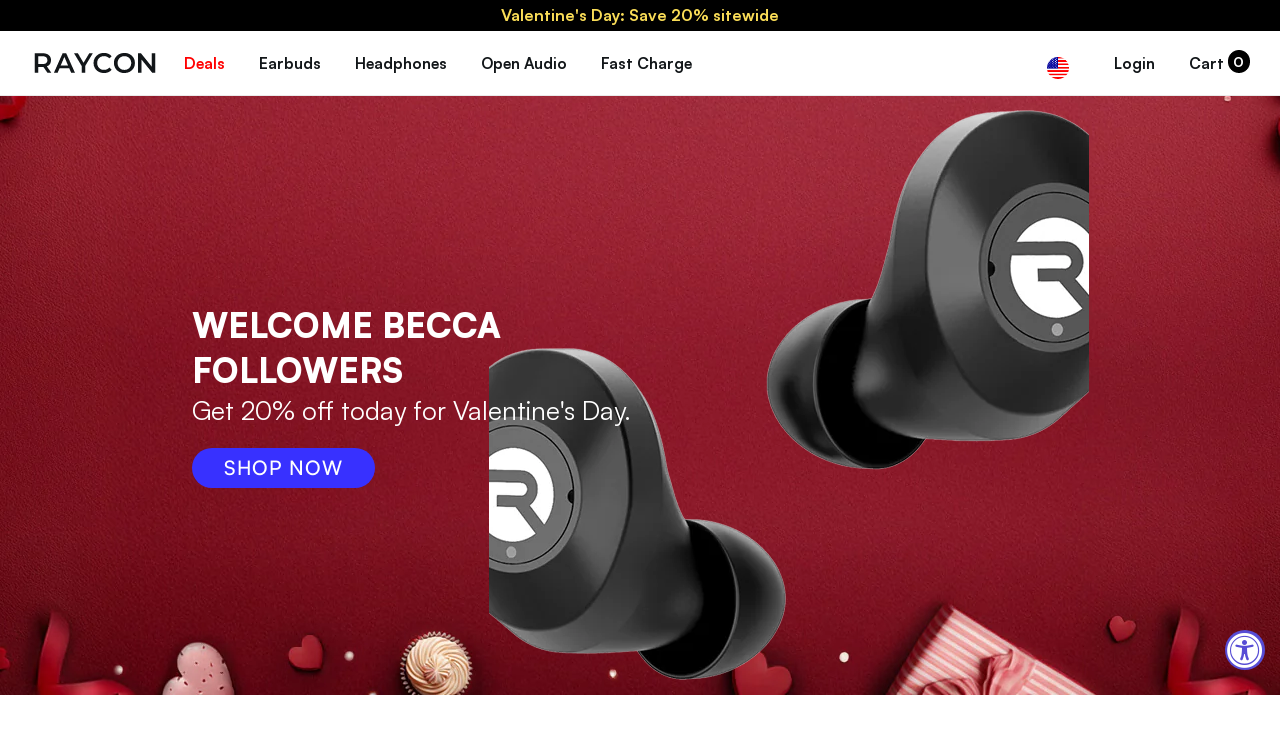

--- FILE ---
content_type: text/html; charset=utf-8
request_url: https://rayconglobal.com/pages/becca
body_size: 95522
content:
<!DOCTYPE html>
  <head>

    <script>
    window.Shopify = window.Shopify || {theme: {id: 171777425431, role: 'main' } };
    window._template = {
        directory: "",
        name: "page",
        suffix: "podcast.e25-kb3-v2"
    };
    window._cart_items_count = 0;
  </script>
  <script type="module" blocking="render" fetchpriority="high" src="https://cdn.intelligems.io/esm/40054aafc09b/bundle.js" async></script>
  
    
    
    
    
    
    
      
      
    
  
<meta charset="utf-8">
    <meta http-equiv="X-UA-Compatible" content="IE=edge,chrome=1">
    <meta name="p:domain_verify" content="69f0f9c9185489a8e7332efe8003a408"/>
  
    <link rel="canonical" href="https://rayconglobal.com/"/><script>
      if (window.location.pathname == '/pages/my-subscriptions-portal') {
        window.location.href = '/apps/customers/portal'
      }
    </script>
  
    
      <link rel="shortcut icon" href="//rayconglobal.com/cdn/shop/files/favicon_2024_32x32.jpg?v=1712065997" type="image/png">
    
  
    <!-- Title and description ================================================ -->
    <title>
    Becca Followers &ndash; Raycon 
    </title>
  
    
    <meta name="description" content="BECCA">
    
  
    <!-- Product meta ========================================================= -->
    <!-- /snippets/social-meta-tags.liquid -->


  <meta property="og:type" content="website">
  <meta property="og:title" content="Becca Followers">


  <meta property="og:description" content="BECCA">

  <meta property="og:url" content="https://rayconglobal.com/pages/becca">
  <meta property="og:site_name" content="Raycon ">








  
    <!-- Helpers ============================================================== -->
    <link rel="canonical" href="https://rayconglobal.com/pages/becca">
    <meta name="viewport" content="width=device-width,initial-scale=1">
  
    <link rel="preconnect" href="https://cdn.shopify.com" crossorigin>
    <link rel="preconnect" href="https://fonts.shopify.com" crossorigin>
    <link rel="preconnect" href="https://monorail-edge.shopifysvc.com" crossorigin>
  
    <link rel="preload" href="//rayconglobal.com/cdn/shop/t/546/assets/constants.js?v=58251544750838685771768242154" as="script">
    <link rel="preload" href="//rayconglobal.com/cdn/shop/t/546/assets/pubsub.js?v=158357773527763999511768242154" as="script">
    <link rel="preload" href="//rayconglobal.com/cdn/shop/t/546/assets/vendor.js?v=23845252701830758331768242154" as="script">
    <link rel="preload" href="//rayconglobal.com/cdn/shop/t/546/assets/theme.js?v=93569280190260659581768455644" as="script">
    <link rel="preload" href="//rayconglobal.com/cdn/shop/t/546/assets/theme.css?v=163647566687111436731768242154" as="style">
  
    
    <meta name="theme-color" content="#000000">
  
    <!-- CSS ================================================================== -->
    



<style data-shopify>
:root {
/* ================ Product video ================ */

---color_video_bg: #f2f2f2;


/* ================ Color Variables ================ */

/* === RAYCON ===*/
---color-white: #fff;
---color-white-hover: #ddd;
---color-black: #000;
---color-black-hover: #222;

/* === Backgrounds ===*/
---color-bg: #ffffff;
---color-bg-accent: ;

/* === Text colors ===*/
---color-text-dark: #040509;
---color-text: #1f283a;
---color-text-light: #626975;

/* === Bright color ===*/
---color-primary: #3831ff;
---color-primary-hover: #0800e4;
---color-primary-fade: rgba(56, 49, 255, 0.05);
---color-primary-fade-hover: rgba(56, 49, 255, 0.1);
---color-primary-a85: rgba(56, 49, 255, 0.85);---color-primary-opposite: #ffffff;

/* === Secondary/link Color ===*/
---color-secondary: ;
---color-secondary-hover: ;
---color-secondary-fade: ;
---color-secondary-fade-hover: ;---color-secondary-opposite: ;

/* === Shades of grey ===*/
---color-a5:  rgba(31, 40, 58, 0.05);
---color-a10: rgba(31, 40, 58, 0.1);
---color-a20: rgba(31, 40, 58, 0.2);
---color-a35: rgba(31, 40, 58, 0.35);
---color-a50: rgba(31, 40, 58, 0.5);
---color-a80: rgba(31, 40, 58, 0.8);
---color-a90: rgba(31, 40, 58, 0.9);
---color-a95: rgba(31, 40, 58, 0.95);


/* ================ Inverted Color Variables ================ */

---inverse-bg: ;
---inverse-bg-accent: ;

/* === Text colors ===*/
---inverse-text-dark: ;
---inverse-text: ;
---inverse-text-light: ;

/* === Bright color ===*/
---inverse-primary: ;
---inverse-primary-hover: ;
---inverse-primary-fade: ;
---inverse-primary-fade-hover: ;---inverse-primary-opposite: ;


/* === Second Color ===*/
---inverse-secondary: ;
---inverse-secondary-hover: ;
---inverse-secondary-fade: ;
---inverse-secondary-fade-hover: ;---inverse-secondary-opposite: ;


/* === Shades of grey ===*/
---inverse-a5:  ;
---inverse-a10: ;
---inverse-a20: ;
---inverse-a35: ;
---inverse-a80: ;
---inverse-a90: ;
---inverse-a95: ;



/* === Nav and dropdown link background ===*/
---color-nav: #ffffff;
---color-nav-text: #121619;
---color-nav-border: #eaeaea;
---color-nav-a10: rgba(18, 22, 25, 0.1);
---color-nav-a50: rgba(18, 22, 25, 0.5);

/* === Site Footer ===*/
---color-footer-bg: #121619;
---color-footer-text: #f9f9f9;
---color-footer-a5: rgba(249, 249, 249, 0.05);
---color-footer-a15: rgba(249, 249, 249, 0.15);
---color-footer-a90: rgba(249, 249, 249, 0.9);

/* === Products ===*/
---color-bg-product: #f9f9f9;
---product-grid-aspect-ratio: 0%;

/* === Product badges ===*/
---color-badge: ;
---color-badge-text: ;

/* === disabled form colors ===*/
---color-disabled-bg: #e9eaeb;
---color-disabled-text: #b1b4ba;

---inverse-disabled-bg: ;
---inverse-disabled-text: ;

/* === Button Radius === */
---button-radius: px;


/* ================ Typography ================ */


---font-stack-body: "satoshi", sans-serif;
---font-style-body: normal;
---font-weight-body: 400;
---font-weight-body-bold: 700;
---font-adjust-body: 1.0;

---font-stack-heading: "satoshi", sans-serif;
---font-style-heading: normal;
---font-weight-heading: 700;
---font-weight-heading-bold: 700;
---font-adjust-heading: 1.0;

  ---font-heading-space: initial;
  ---font-heading-caps: initial;


---font-stack-accent: "satoshi", sans-serif;
---font-style-accent: normal;
---font-weight-accent: 400;
---font-weight-accent-bold: 700;
---font-adjust-accent: 1.2;

---ico-select: url('//rayconglobal.com/cdn/shop/t/546/assets/ico-select.svg?v=35184198106449401781768242154');

---url-zoom: url('//rayconglobal.com/cdn/shop/t/546/assets/cursor-zoom.svg?v=107221');
---url-zoom-2x: url('//rayconglobal.com/cdn/shop/t/546/assets/cursor-zoom-2x.svg?v=107221');

---swatch-sold-out: url('//rayconglobal.com/cdn/shop/t/546/assets/swatch-soldout.png?v=107221');
---loader-gif: url('//rayconglobal.com/cdn/shop/t/546/assets/loader_300x.gif?v=21251715395396625211768242154');

---icon-check: url('//rayconglobal.com/cdn/shop/t/546/assets/icon-check.png?v=109879918666229651711768242154');
---icon-cross: url('//rayconglobal.com/cdn/shop/t/546/assets/icon-cross.png?v=41933998898842519211768242154');




}

</style>
    <link href="//rayconglobal.com/cdn/shop/t/546/assets/theme.css?v=163647566687111436731768242154" rel="stylesheet" type="text/css" media="all" />
  
    <!-- Vendor JS ============================================================ -->
    <script src="//rayconglobal.com/cdn/shop/t/546/assets/vendor.js?v=23845252701830758331768242154" type="text/javascript"></script>
  
    <script>
      var theme = {
        strings: {
          addToCart: "Add to Cart",
          soldOut: "Sold Out",
          unavailable: "Unavailable",
          join: "Join Now"
        },
        moneyFormat: "${{amount}}",
        lp_discount: {
          message: ""
        }
      }
    </script>
  
    
    
  
    <!-- /snippets/fonts.liquid -->


  
    <!-- Header hook for plugins ============================================== -->
    <script>window.performance && window.performance.mark && window.performance.mark('shopify.content_for_header.start');</script><meta name="facebook-domain-verification" content="nozh01a2i1qdwkkjrh7o0bn4z1nhkl">
<meta name="facebook-domain-verification" content="a11bqxzce2d1w85vijkdhw4wzy0zon">
<meta name="facebook-domain-verification" content="dfprixoyemohr2o6zttnh7ef3k60ww">
<meta id="shopify-digital-wallet" name="shopify-digital-wallet" content="/24040041/digital_wallets/dialog">
<meta name="shopify-checkout-api-token" content="faf77e3b1ed935892c5288b63013708f">
<meta id="in-context-paypal-metadata" data-shop-id="24040041" data-venmo-supported="true" data-environment="production" data-locale="en_US" data-paypal-v4="true" data-currency="USD">
<script async="async" src="/checkouts/internal/preloads.js?locale=en-US"></script>
<link rel="preconnect" href="https://shop.app" crossorigin="anonymous">
<script async="async" src="https://shop.app/checkouts/internal/preloads.js?locale=en-US&shop_id=24040041" crossorigin="anonymous"></script>
<script id="apple-pay-shop-capabilities" type="application/json">{"shopId":24040041,"countryCode":"US","currencyCode":"USD","merchantCapabilities":["supports3DS"],"merchantId":"gid:\/\/shopify\/Shop\/24040041","merchantName":"Raycon ","requiredBillingContactFields":["postalAddress","email","phone"],"requiredShippingContactFields":["postalAddress","email","phone"],"shippingType":"shipping","supportedNetworks":["visa","masterCard","amex","discover","elo","jcb"],"total":{"type":"pending","label":"Raycon ","amount":"1.00"},"shopifyPaymentsEnabled":true,"supportsSubscriptions":true}</script>
<script id="shopify-features" type="application/json">{"accessToken":"faf77e3b1ed935892c5288b63013708f","betas":["rich-media-storefront-analytics"],"domain":"rayconglobal.com","predictiveSearch":true,"shopId":24040041,"locale":"en"}</script>
<script>var Shopify = Shopify || {};
Shopify.shop = "raycon.myshopify.com";
Shopify.locale = "en";
Shopify.currency = {"active":"USD","rate":"1.0"};
Shopify.country = "US";
Shopify.theme = {"name":"PROD | 011226 | Valentine's Day","id":171777425431,"schema_name":"Raycon","schema_version":"1.22","theme_store_id":null,"role":"main"};
Shopify.theme.handle = "null";
Shopify.theme.style = {"id":null,"handle":null};
Shopify.cdnHost = "rayconglobal.com/cdn";
Shopify.routes = Shopify.routes || {};
Shopify.routes.root = "/";</script>
<script type="module">!function(o){(o.Shopify=o.Shopify||{}).modules=!0}(window);</script>
<script>!function(o){function n(){var o=[];function n(){o.push(Array.prototype.slice.apply(arguments))}return n.q=o,n}var t=o.Shopify=o.Shopify||{};t.loadFeatures=n(),t.autoloadFeatures=n()}(window);</script>
<script>
  window.ShopifyPay = window.ShopifyPay || {};
  window.ShopifyPay.apiHost = "shop.app\/pay";
  window.ShopifyPay.redirectState = null;
</script>
<script id="shop-js-analytics" type="application/json">{"pageType":"page"}</script>
<script defer="defer" async type="module" src="//rayconglobal.com/cdn/shopifycloud/shop-js/modules/v2/client.init-shop-cart-sync_BdyHc3Nr.en.esm.js"></script>
<script defer="defer" async type="module" src="//rayconglobal.com/cdn/shopifycloud/shop-js/modules/v2/chunk.common_Daul8nwZ.esm.js"></script>
<script type="module">
  await import("//rayconglobal.com/cdn/shopifycloud/shop-js/modules/v2/client.init-shop-cart-sync_BdyHc3Nr.en.esm.js");
await import("//rayconglobal.com/cdn/shopifycloud/shop-js/modules/v2/chunk.common_Daul8nwZ.esm.js");

  window.Shopify.SignInWithShop?.initShopCartSync?.({"fedCMEnabled":true,"windoidEnabled":true});

</script>
<script>
  window.Shopify = window.Shopify || {};
  if (!window.Shopify.featureAssets) window.Shopify.featureAssets = {};
  window.Shopify.featureAssets['shop-js'] = {"shop-cart-sync":["modules/v2/client.shop-cart-sync_QYOiDySF.en.esm.js","modules/v2/chunk.common_Daul8nwZ.esm.js"],"init-fed-cm":["modules/v2/client.init-fed-cm_DchLp9rc.en.esm.js","modules/v2/chunk.common_Daul8nwZ.esm.js"],"shop-button":["modules/v2/client.shop-button_OV7bAJc5.en.esm.js","modules/v2/chunk.common_Daul8nwZ.esm.js"],"init-windoid":["modules/v2/client.init-windoid_DwxFKQ8e.en.esm.js","modules/v2/chunk.common_Daul8nwZ.esm.js"],"shop-cash-offers":["modules/v2/client.shop-cash-offers_DWtL6Bq3.en.esm.js","modules/v2/chunk.common_Daul8nwZ.esm.js","modules/v2/chunk.modal_CQq8HTM6.esm.js"],"shop-toast-manager":["modules/v2/client.shop-toast-manager_CX9r1SjA.en.esm.js","modules/v2/chunk.common_Daul8nwZ.esm.js"],"init-shop-email-lookup-coordinator":["modules/v2/client.init-shop-email-lookup-coordinator_UhKnw74l.en.esm.js","modules/v2/chunk.common_Daul8nwZ.esm.js"],"pay-button":["modules/v2/client.pay-button_DzxNnLDY.en.esm.js","modules/v2/chunk.common_Daul8nwZ.esm.js"],"avatar":["modules/v2/client.avatar_BTnouDA3.en.esm.js"],"init-shop-cart-sync":["modules/v2/client.init-shop-cart-sync_BdyHc3Nr.en.esm.js","modules/v2/chunk.common_Daul8nwZ.esm.js"],"shop-login-button":["modules/v2/client.shop-login-button_D8B466_1.en.esm.js","modules/v2/chunk.common_Daul8nwZ.esm.js","modules/v2/chunk.modal_CQq8HTM6.esm.js"],"init-customer-accounts-sign-up":["modules/v2/client.init-customer-accounts-sign-up_C8fpPm4i.en.esm.js","modules/v2/client.shop-login-button_D8B466_1.en.esm.js","modules/v2/chunk.common_Daul8nwZ.esm.js","modules/v2/chunk.modal_CQq8HTM6.esm.js"],"init-shop-for-new-customer-accounts":["modules/v2/client.init-shop-for-new-customer-accounts_CVTO0Ztu.en.esm.js","modules/v2/client.shop-login-button_D8B466_1.en.esm.js","modules/v2/chunk.common_Daul8nwZ.esm.js","modules/v2/chunk.modal_CQq8HTM6.esm.js"],"init-customer-accounts":["modules/v2/client.init-customer-accounts_dRgKMfrE.en.esm.js","modules/v2/client.shop-login-button_D8B466_1.en.esm.js","modules/v2/chunk.common_Daul8nwZ.esm.js","modules/v2/chunk.modal_CQq8HTM6.esm.js"],"shop-follow-button":["modules/v2/client.shop-follow-button_CkZpjEct.en.esm.js","modules/v2/chunk.common_Daul8nwZ.esm.js","modules/v2/chunk.modal_CQq8HTM6.esm.js"],"lead-capture":["modules/v2/client.lead-capture_BntHBhfp.en.esm.js","modules/v2/chunk.common_Daul8nwZ.esm.js","modules/v2/chunk.modal_CQq8HTM6.esm.js"],"checkout-modal":["modules/v2/client.checkout-modal_CfxcYbTm.en.esm.js","modules/v2/chunk.common_Daul8nwZ.esm.js","modules/v2/chunk.modal_CQq8HTM6.esm.js"],"shop-login":["modules/v2/client.shop-login_Da4GZ2H6.en.esm.js","modules/v2/chunk.common_Daul8nwZ.esm.js","modules/v2/chunk.modal_CQq8HTM6.esm.js"],"payment-terms":["modules/v2/client.payment-terms_MV4M3zvL.en.esm.js","modules/v2/chunk.common_Daul8nwZ.esm.js","modules/v2/chunk.modal_CQq8HTM6.esm.js"]};
</script>
<script>(function() {
  var isLoaded = false;
  function asyncLoad() {
    if (isLoaded) return;
    isLoaded = true;
    var urls = ["https:\/\/services.nofraud.com\/js\/device.js?shop=raycon.myshopify.com","https:\/\/api.joinclyde.com\/scripts\/shopify-storefront.min.js?shop=raycon.myshopify.com","https:\/\/cdn1.stamped.io\/files\/widget.min.js?shop=raycon.myshopify.com","https:\/\/cdn.weglot.com\/weglot_script_tag.js?shop=raycon.myshopify.com","https:\/\/easygdpr.b-cdn.net\/v\/1553540745\/gdpr.min.js?shop=raycon.myshopify.com","https:\/\/widgets.automizely.com\/reviews\/v1\/sdk.js?connection_id=b3b8571a86b34043bee2063f0cfd00e7\u0026mapped_org_id=5d6f70e26cc4422e7f895a9db17fa18a_v1\u0026oid=0ba64f35ba754e5090e6a4ec13ac1f2f\u0026shop=raycon.myshopify.com","https:\/\/crossborder-integration.global-e.com\/resources\/js\/app?shop=raycon.myshopify.com","\/\/cdn.shopify.com\/proxy\/0c87034ce3e3e34549ac504cab3a380dc5bd2f38c80e4a8446fdd14d9bf434e5\/web.global-e.com\/merchant\/storefrontattributes?merchantid=1720\u0026shop=raycon.myshopify.com\u0026sp-cache-control=cHVibGljLCBtYXgtYWdlPTkwMA","https:\/\/form-assets.mailchimp.com\/snippet\/account\/219133282?shop=raycon.myshopify.com","https:\/\/chimpstatic.com\/mcjs-connected\/js\/users\/5320b26506c4572373618b4a5\/5c76c71102816fea29c3dc8d1.js?shop=raycon.myshopify.com","https:\/\/cdn.richpanel.com\/js\/richpanel_shopify_script.js?appClientId=raycon9292\u0026tenantId=raycon929\u0026shop=raycon.myshopify.com\u0026shop=raycon.myshopify.com","https:\/\/cdn.corso.com\/js\/corso-checkout-plus.js?shop=raycon.myshopify.com\u0026sfToken=f583dc915f577dae1ff8ab2707a76da0\u0026shop=raycon.myshopify.com","https:\/\/sdk.postscript.io\/sdk-script-loader.bundle.js?shopId=3994\u0026shop=raycon.myshopify.com","https:\/\/widgets.automizely.com\/returns\/main.js?shop=raycon.myshopify.com","https:\/\/storm.spicegems.org\/0\/js\/scripttags\/raycon\/country_redirect_fe08cec09f17a8d7844e50b3fb7f530a.min.js?v=51\u0026shop=raycon.myshopify.com","https:\/\/s3.eu-west-1.amazonaws.com\/production-klarna-il-shopify-osm\/d3bc5d6366701989e2db5a93793900883f2d31a6\/raycon.myshopify.com-1768402141453.js?shop=raycon.myshopify.com"];
    for (var i = 0; i < urls.length; i++) {
      var s = document.createElement('script');
      s.type = 'text/javascript';
      s.async = true;
      s.src = urls[i];
      var x = document.getElementsByTagName('script')[0];
      x.parentNode.insertBefore(s, x);
    }
  };
  if(window.attachEvent) {
    window.attachEvent('onload', asyncLoad);
  } else {
    window.addEventListener('load', asyncLoad, false);
  }
})();</script>
<script id="__st">var __st={"a":24040041,"offset":-18000,"reqid":"7e788cbc-9688-46b2-ab37-80f36c1f2571-1768992042","pageurl":"rayconglobal.com\/pages\/becca","s":"pages-88291966999","u":"65109d85abae","p":"page","rtyp":"page","rid":88291966999};</script>
<script>window.ShopifyPaypalV4VisibilityTracking = true;</script>
<script id="captcha-bootstrap">!function(){'use strict';const t='contact',e='account',n='new_comment',o=[[t,t],['blogs',n],['comments',n],[t,'customer']],c=[[e,'customer_login'],[e,'guest_login'],[e,'recover_customer_password'],[e,'create_customer']],r=t=>t.map((([t,e])=>`form[action*='/${t}']:not([data-nocaptcha='true']) input[name='form_type'][value='${e}']`)).join(','),a=t=>()=>t?[...document.querySelectorAll(t)].map((t=>t.form)):[];function s(){const t=[...o],e=r(t);return a(e)}const i='password',u='form_key',d=['recaptcha-v3-token','g-recaptcha-response','h-captcha-response',i],f=()=>{try{return window.sessionStorage}catch{return}},m='__shopify_v',_=t=>t.elements[u];function p(t,e,n=!1){try{const o=window.sessionStorage,c=JSON.parse(o.getItem(e)),{data:r}=function(t){const{data:e,action:n}=t;return t[m]||n?{data:e,action:n}:{data:t,action:n}}(c);for(const[e,n]of Object.entries(r))t.elements[e]&&(t.elements[e].value=n);n&&o.removeItem(e)}catch(o){console.error('form repopulation failed',{error:o})}}const l='form_type',E='cptcha';function T(t){t.dataset[E]=!0}const w=window,h=w.document,L='Shopify',v='ce_forms',y='captcha';let A=!1;((t,e)=>{const n=(g='f06e6c50-85a8-45c8-87d0-21a2b65856fe',I='https://cdn.shopify.com/shopifycloud/storefront-forms-hcaptcha/ce_storefront_forms_captcha_hcaptcha.v1.5.2.iife.js',D={infoText:'Protected by hCaptcha',privacyText:'Privacy',termsText:'Terms'},(t,e,n)=>{const o=w[L][v],c=o.bindForm;if(c)return c(t,g,e,D).then(n);var r;o.q.push([[t,g,e,D],n]),r=I,A||(h.body.append(Object.assign(h.createElement('script'),{id:'captcha-provider',async:!0,src:r})),A=!0)});var g,I,D;w[L]=w[L]||{},w[L][v]=w[L][v]||{},w[L][v].q=[],w[L][y]=w[L][y]||{},w[L][y].protect=function(t,e){n(t,void 0,e),T(t)},Object.freeze(w[L][y]),function(t,e,n,w,h,L){const[v,y,A,g]=function(t,e,n){const i=e?o:[],u=t?c:[],d=[...i,...u],f=r(d),m=r(i),_=r(d.filter((([t,e])=>n.includes(e))));return[a(f),a(m),a(_),s()]}(w,h,L),I=t=>{const e=t.target;return e instanceof HTMLFormElement?e:e&&e.form},D=t=>v().includes(t);t.addEventListener('submit',(t=>{const e=I(t);if(!e)return;const n=D(e)&&!e.dataset.hcaptchaBound&&!e.dataset.recaptchaBound,o=_(e),c=g().includes(e)&&(!o||!o.value);(n||c)&&t.preventDefault(),c&&!n&&(function(t){try{if(!f())return;!function(t){const e=f();if(!e)return;const n=_(t);if(!n)return;const o=n.value;o&&e.removeItem(o)}(t);const e=Array.from(Array(32),(()=>Math.random().toString(36)[2])).join('');!function(t,e){_(t)||t.append(Object.assign(document.createElement('input'),{type:'hidden',name:u})),t.elements[u].value=e}(t,e),function(t,e){const n=f();if(!n)return;const o=[...t.querySelectorAll(`input[type='${i}']`)].map((({name:t})=>t)),c=[...d,...o],r={};for(const[a,s]of new FormData(t).entries())c.includes(a)||(r[a]=s);n.setItem(e,JSON.stringify({[m]:1,action:t.action,data:r}))}(t,e)}catch(e){console.error('failed to persist form',e)}}(e),e.submit())}));const S=(t,e)=>{t&&!t.dataset[E]&&(n(t,e.some((e=>e===t))),T(t))};for(const o of['focusin','change'])t.addEventListener(o,(t=>{const e=I(t);D(e)&&S(e,y())}));const B=e.get('form_key'),M=e.get(l),P=B&&M;t.addEventListener('DOMContentLoaded',(()=>{const t=y();if(P)for(const e of t)e.elements[l].value===M&&p(e,B);[...new Set([...A(),...v().filter((t=>'true'===t.dataset.shopifyCaptcha))])].forEach((e=>S(e,t)))}))}(h,new URLSearchParams(w.location.search),n,t,e,['guest_login'])})(!0,!0)}();</script>
<script integrity="sha256-4kQ18oKyAcykRKYeNunJcIwy7WH5gtpwJnB7kiuLZ1E=" data-source-attribution="shopify.loadfeatures" defer="defer" src="//rayconglobal.com/cdn/shopifycloud/storefront/assets/storefront/load_feature-a0a9edcb.js" crossorigin="anonymous"></script>
<script crossorigin="anonymous" defer="defer" src="//rayconglobal.com/cdn/shopifycloud/storefront/assets/shopify_pay/storefront-65b4c6d7.js?v=20250812"></script>
<script data-source-attribution="shopify.dynamic_checkout.dynamic.init">var Shopify=Shopify||{};Shopify.PaymentButton=Shopify.PaymentButton||{isStorefrontPortableWallets:!0,init:function(){window.Shopify.PaymentButton.init=function(){};var t=document.createElement("script");t.src="https://rayconglobal.com/cdn/shopifycloud/portable-wallets/latest/portable-wallets.en.js",t.type="module",document.head.appendChild(t)}};
</script>
<script data-source-attribution="shopify.dynamic_checkout.buyer_consent">
  function portableWalletsHideBuyerConsent(e){var t=document.getElementById("shopify-buyer-consent"),n=document.getElementById("shopify-subscription-policy-button");t&&n&&(t.classList.add("hidden"),t.setAttribute("aria-hidden","true"),n.removeEventListener("click",e))}function portableWalletsShowBuyerConsent(e){var t=document.getElementById("shopify-buyer-consent"),n=document.getElementById("shopify-subscription-policy-button");t&&n&&(t.classList.remove("hidden"),t.removeAttribute("aria-hidden"),n.addEventListener("click",e))}window.Shopify?.PaymentButton&&(window.Shopify.PaymentButton.hideBuyerConsent=portableWalletsHideBuyerConsent,window.Shopify.PaymentButton.showBuyerConsent=portableWalletsShowBuyerConsent);
</script>
<script data-source-attribution="shopify.dynamic_checkout.cart.bootstrap">document.addEventListener("DOMContentLoaded",(function(){function t(){return document.querySelector("shopify-accelerated-checkout-cart, shopify-accelerated-checkout")}if(t())Shopify.PaymentButton.init();else{new MutationObserver((function(e,n){t()&&(Shopify.PaymentButton.init(),n.disconnect())})).observe(document.body,{childList:!0,subtree:!0})}}));
</script>
<link id="shopify-accelerated-checkout-styles" rel="stylesheet" media="screen" href="https://rayconglobal.com/cdn/shopifycloud/portable-wallets/latest/accelerated-checkout-backwards-compat.css" crossorigin="anonymous">
<style id="shopify-accelerated-checkout-cart">
        #shopify-buyer-consent {
  margin-top: 1em;
  display: inline-block;
  width: 100%;
}

#shopify-buyer-consent.hidden {
  display: none;
}

#shopify-subscription-policy-button {
  background: none;
  border: none;
  padding: 0;
  text-decoration: underline;
  font-size: inherit;
  cursor: pointer;
}

#shopify-subscription-policy-button::before {
  box-shadow: none;
}

      </style>
<link rel="stylesheet" media="screen" href="//rayconglobal.com/cdn/shop/t/546/compiled_assets/styles.css?v=107221">
<script>window.performance && window.performance.mark && window.performance.mark('shopify.content_for_header.end');</script>
  
    <script>var loox_global_hash = '1572877700701';</script><style>.loox-reviews-default { max-width: 1200px; margin: 0 auto; }</style>
  
    
<script>
  var _talkableq = _talkableq || [];
  _talkableq.push(['authenticate_customer', {"email":"","first_name":"","last_name":"","customer_id":""}]);
</script>
<script src="//d2jjzw81hqbuqv.cloudfront.net/integration/talkable-4.5.7.min.js" type="text/javascript"></script>
<script async src="//d2jjzw81hqbuqv.cloudfront.net/integration/clients/raycon.min.js" type="text/javascript"></script>

    
    <!--Start Weglot Script-->
<script src="//cdn.weglot.com/weglot.min.js"></script>
<script id="has-script-tags">
    var weglot_options = {
        api_key:"wg_0ccaa61dac7b3428e3ebb4d87c10a7101",
        switchers: [
            {
                // Same as button_style at root
                button_style: {
                    full_name: true,
                    with_name: true,
                    is_dropdown: true,
                    with_flags: true,
                    flag_type: "circle",
                    invert_flags: false
                },
                // Move switcher somewhere in the page
                location: {
                    target: ".footer__block--payment_types",
                    sibling: null
                }
            }
        ]
    }
    Weglot.initialize({ 
        api_key:"wg_0ccaa61dac7b3428e3ebb4d87c10a7101",
        switchers: [
            {
                // Same as button_style at root
                button_style: {
                    full_name: true,
                    with_name: true,
                    is_dropdown: true,
                    with_flags: true,
                    flag_type: "circle",
                    invert_flags: false
                },
                // Move switcher somewhere in the page
                location: {
                    target: ".footer__block--payment_types",
                    sibling: null
                }
            }
        ]
    });
    var languageAutoSelect = function() {
        var visitorCountry = 'us';
        if (typeof Shopify.country != 'undefined') {
            visitorCountry = Shopify.country.toLowerCase();
        }
        const targetLanguages = ['fr', 'es', 'nl', 'de', 'yue'];
        
        var countryToLang = {
            "fr": "fr",
            "es": "es",
            "nl": "nl",
            "de": "de",
            "hk": "yue"
        };

        var targetLang = countryToLang[visitorCountry] || 'en';

        var currentWeglotLang = Weglot.getCurrentLang();

        console.log('Weglot languageAutoSelect run. Switching to: ', targetLang);
        
        if (targetLanguages.includes(targetLang)) {
            Weglot.switchTo(targetLang);
        } else {
            Weglot.switchTo('en');
        }
        
        /*
        if (visitorCountry == 'fr') {
            //$(`.weglot-container [data-l="${visitorCountry}"]`).click();
            Weglot.switchTo('fr');
        }
        */
    }
    //Weglot.on("initialized", languageAutoSelect);
    //Weglot.on("switchersReady", languageAutoSelect);
    
    $(document).ready(function() {
        setTimeout(function() {
            languageAutoSelect();
        }, 2500);
    });
    
</script>
<!--End Weglot Script-->

  
    

  

  

  
    <script type="text/javascript">
      try {
        window.EasyGdprSettings = "{\"cookie_banner\":false,\"cookie_banner_cookiename\":\"\",\"cookie_banner_settings\":{},\"current_theme\":\"pipeline\",\"custom_button_position\":\"\",\"eg_display\":[\"footer\",\"login\",\"account\"],\"enabled\":false,\"texts\":{}}";
      } catch (error) {}
    </script>
  



    <style>
      body :not(#\ ):not(#\ )[data-locale="show-only-us-boxing"],
      body :not(#\ ):not(#\ )[data-locale="show-only-cw-boxing"] {
        display: none;
      }
    </style>
    <script>
      document.addEventListener('DOMContentLoaded', function() {
          var customerCountry = Shopify.country;
          customerCountry = customerCountry || 'US';
          var anyBoxingCampaign = false;

          /*
          //boxing day updates
          var isCustomerCountryBoxing = false;
          var boxingCountries = ['CA', 'UK', 'AU', 'IE', 'NZ', 'GB'];
          isCustomerCountryBoxing = boxingCountries.includes(customerCountry);
          var comingFromUSBoxingCampaign = false;
          comingFromUSBoxingCampaign = window.location.href.toLowerCase().includes('box5');
          if (comingFromUSBoxingCampaign) {
            localStorage.setItem("cameFromUSBoxingCampaign", true);
          }
          var cameFromUSBoxingCampaign = localStorage.getItem("cameFromUSBoxingCampaign");
          // example https://rayconglobal.com/discount/box5?utm_source=facebook&utm_medium=cpc&utm_campaign=usbox5_sale
          var anyBoxingCampaign = false;
          
          if ((comingFromUSBoxingCampaign || cameFromUSBoxingCampaign) && customerCountry == 'US') {
            anyBoxingCampaign = true;
            document.querySelectorAll('[data-locale]').forEach(el => {
              el.classList.remove('show');
              el.classList.add('hide');
            });
            document.querySelectorAll('[data-locale="show-only-us-boxing"]').forEach(el => {
              el.classList.remove('hide');
              el.classList.add('show');
            });
            try {
              document.querySelector('.info-bar__message > div:nth-child(1) > p:nth-child(1) > a:nth-child(1) > strong:nth-child(1)').innerText = "Boxing Day! Save up to 20% Code: BOX5";
            } catch (e) {
              //
            }
          } else if (isCustomerCountryBoxing) {
            anyBoxingCampaign = true;
            document.querySelectorAll('[data-locale]').forEach(el => {
              el.classList.remove('show');
              el.classList.add('hide');
            });
            document.querySelectorAll('[data-locale="show-only-cw-boxing"]').forEach(el => {
              el.classList.remove('hide');
              el.classList.add('show');
            });
            try {
              document.querySelector('.info-bar__message > div:nth-child(1) > p:nth-child(1) > a:nth-child(1) > strong:nth-child(1)').innerText = "Boxing Day! Save up to 25% Code: BOX10";
            } catch (e) {
              //
            }
          }
          */

          if (customerCountry !== 'US') {
            /*
            if (!anyBoxingCampaign) {
              document.querySelectorAll('[data-locale="show-only-us-boxing"]').forEach(el => {
                el.classList.remove('show');
                el.classList.add('hide');
              });
              document.querySelectorAll('[data-locale="show-only-cw-boxing"]').forEach(el => {
                el.classList.remove('show');
                el.classList.add('hide');
              }); 
            }
            */
            document.querySelectorAll('.only-us').forEach(el => {
                //el.style.display = 'none';
                //el.classList.remove('show');
                el.classList.add('hide');
            });
            document.querySelectorAll('[data-locale="only-us"]').forEach(el => {
                //el.style.display = 'none';
                //el.classList.remove('show');
                el.classList.add('hide');
            });
            document.querySelectorAll('li.grandparent:nth-child(6)').forEach(el => {
                //el.style.display = 'none';
                //el.classList.remove('show');
                el.classList.add('hide');
            });
            document.querySelectorAll('li.mobile-menu__item:nth-child(8)').forEach(el => {
                //el.style.display = 'none';
                //el.classList.remove('show');
                el.classList.add('hide');
            });
            document.querySelectorAll('li.mobile-menu__item:nth-child(10)').forEach(el => {
                //el.style.display = 'none';
                //el.classList.remove('show');
                el.classList.add('hide');
            });
            document.querySelectorAll('div.featured-grid__item:nth-child(7)').forEach(el => {
                //el.style.display = 'none';
                //el.classList.remove('show');
                el.classList.add('hide');
            });
            // UK Changes
            if (customerCountry == 'GB') {
              document.querySelectorAll('li.grandparent:nth-child(3) > div:nth-child(2) > div:nth-child(1) > div:nth-child(1) > ul:nth-child(2) > li:nth-child(1)').forEach(el => {
                  //el.style.display = 'none';
                  //el.classList.remove('show');
                  el.classList.add('hide');
              });
              document.querySelectorAll('li.grandparent:nth-child(4) > div:nth-child(2) > div:nth-child(1) > div:nth-child(1) > ul:nth-child(2) > li:nth-child(3)').forEach(el => {
                  //el.style.display = 'none';
                  //el.classList.remove('show');
                  el.classList.add('hide');
              });
              document.querySelectorAll('li.grandparent:nth-child(5) > div:nth-child(2) > div:nth-child(1) > div:nth-child(1) > ul:nth-child(2) > li:nth-child(2)').forEach(el => {
                  //el.style.display = 'none';
                  //el.classList.remove('show');
                  el.classList.add('hide');
              });
              document.querySelectorAll('li.grandparent:nth-child(5) > div:nth-child(2) > div:nth-child(1) > div:nth-child(1) > ul:nth-child(2) > li:nth-child(3)').forEach(el => {
                  //el.style.display = 'none';
                  //el.classList.remove('show');
                  el.classList.add('hide');
              });
              document.querySelectorAll('li.mobile-menu__item[data-item="chargers"]').forEach(el => {
                  //el.style.display = 'none';
                  //el.classList.remove('show');
                  el.classList.add('hide');
              });
            }

            document.querySelectorAll('.only-non-us').forEach(el => {
                //el.style.display = 'none';
                el.classList.remove('hide');
                //el.classList.add('show');
            });
            document.querySelectorAll('[data-locale="only-non-us"]').forEach(el => {
                //el.style.display = 'none';
                el.classList.remove('hide');
                //el.classList.add('show');
            });
          } else if (customerCountry == 'US') {
            if (!anyBoxingCampaign) {
              document.querySelectorAll('[data-locale="show-only-us-boxing"]').forEach(el => {
                //el.classList.remove('show');
                el.classList.add('hide');
              });
              document.querySelectorAll('[data-locale="show-only-cw-boxing"]').forEach(el => {
                //el.classList.remove('show');
                el.classList.add('hide');
              }); 
            }
            document.querySelectorAll('.only-us').forEach(el => {
                //el.style.display = 'block';
                el.classList.remove('hide');
                //el.classList.add('show');
            });
            document.querySelectorAll('[data-locale="only-us"]').forEach(el => {
                //el.style.display = 'block';
                el.classList.remove('hide');
                //el.classList.add('show');
            });
            document.querySelectorAll('.only-non-us').forEach(el => {
                //el.style.display = 'none';
                //el.classList.remove('show');
                el.classList.add('hide');
            });
            document.querySelectorAll('[data-locale="only-non-us"]').forEach(el => {
                //el.style.display = 'none';
                //el.classList.remove('show');
                el.classList.add('hide');
            });
          }
      });
    </script>

    

    <!-- Extend -- Load Extend SDK Configuration script -->
    
      <!-- Extend - Add necessary SDK script tags and configure the store -->
<script src='https://sdk.helloextend.com/extend-sdk-client/v1/extend-sdk-client.min.js' defer='defer'></script>
<script src='https://sdk.helloextend.com/extend-sdk-client-shopify-addon/v1/extend-sdk-client-shopify-addon.min.js' defer='defer'></script>

<script>

    function checkWindowExtendABFlag() {
      let attempts = 0;
      const maxAttempts = 10;
      const interval = 100;
    
      const check = setInterval(() => {
        if (typeof window._extend !== 'undefined') {
          console.log('window._extend found, for Config:', window._extend);
          clearInterval(check);
          window.dispatchEvent(new Event('ExtendABFlagSet'));
        } else {
          attempts++;
          //console.log(`Attempt ${attempts}: window._extend is undefined`);
          if (attempts >= maxAttempts) {
            console.log(`Gave up after ${attempts} attempts looking for Extend AB Test Flag.`);
            clearInterval(check);
          }
        }
      }, interval);
    }

    window.addEventListener('DOMContentLoaded', function () {
      checkWindowExtendABFlag();
    });
  
    window.addEventListener('ExtendABFlagSet', function () {

        // Set variable for A/B testing Extend
        window.extendShow = false;
        window.extendShowAttr = false;

        window.extendShowpdpOffer = false;
        window.extendShowpdpModalOffer = false;
        window.extendShowsidecartOffer = false;
        
        // Read the 'data-extend-show' attribute from the body tag
        // const extendShowAttr = document.body.getAttribute('data-extend-show');
        try {
          extendShowAttr = window._extend;
          extendShowpdpOffer = window._extendShowpdpOffer;
          extendShowpdpModalOffer = window._extendShowpdpModalOffer;
          extendShowsidecartOffer = window._extendShowsidecartOffer;
          console.log('When loading Extend, 1- window._extend, 2- window._extendShowpdpOffer, 3- window._extendShowpdpModalOffer and 4- window._extendShowsidecartOffer, are, accordingly: ', '1-', window._extend, '2-', window._extendShowpdpOffer, '3-', window._extendShowpdpModalOffer, '4-', window._extendShowsidecartOffer);
        } catch(e) {
          console.log('Error extendShowAttr: ', e);
        }
        
        // Update if the attribute is present and exactly equal to "false"
        if (extendShowAttr === true) {
          window.extendShow = true;
        }

        // Set store ID
        const storeId = '296cc793-e27f-42ec-b54e-2c73c1cf9dd5';
        // Set environment (production, demo, or development)
        const env = 'production';

        window.Extend.config({ storeId: storeId, environment: env });

        // Only sets window variables if Extend and ExtendShopify is defined
        if (window.Extend && window.ExtendShopify && window.extendShow) {
            // Contains window variables used in integration
            window.Extend.integration = {};

            // Configurables - Start
            // Set currency required to display offers (USD or CAD)
            window.Extend.integration.currency = 'USD';
            // PDP Visible Offer
            window.Extend.integration.pdpOffer = window.extendShowpdpOffer;
            // PDP Modal Offer
            // Request from Raycon team 10/06/2025 to turn off Modal
            window.Extend.integration.pdpModalOffer = false;
            // PDP Offer Properties
            window.Extend.integration.offerProperties = {};
            // Cart Offers
            window.Extend.integration.cartOffer = true;
            // Sidecart Offers
            window.Extend.integration.sidecartOffer = window.extendShowsidecartOffer;
            // Cart Balancing
            window.Extend.integration.cartBalancing = true;
            // Aftermarket Modal
            window.Extend.integration.aftermarketModal = window.extendShowpdpModalOffer;
            // ATC Modal Offer
            window.Extend.integration.atcOffer = window.extendShowpdpModalOffer;
            // Quickview visible offer
            window.Extend.integration.quickviewOffer = window.extendShowpdpModalOffer;
            // Quickview modal offer
            window.Extend.integration.quickviewModalOffer = window.extendShowpdpModalOffer;
			// Cart SP
			window.Extend.integration.cartSP = false;
            // Configurables - End

            // Aftermarket Code
            if (Shopify && Shopify.currency && Shopify.currency.active === Extend.integration.currency && Extend.integration.aftermarketModal) {
                try {
                    // Get params from URL
                    const params = (new URL(document.location)).searchParams;

                    // Check if leadToken or leadtoken is in the URL
                    let leadToken = params.get('leadToken')
                        ? params.get('leadToken')
                        : params.get('leadtoken');

                    if (leadToken) {
                        Extend.aftermarketModal.open({
                            leadToken: leadToken,
                            onClose: function (plan, product, quantity) {
                                if (plan && product) {
                                    ExtendShopify.addPlanToCart({
                                        plan: plan,
                                        product: product,
                                        leadToken: leadToken,
                                        quantity: quantity || 1
                                    }, function () {
                                        location = '/cart'
                                    })
                                }
                            }
                        });
                    }
                } catch (error) {
                    console.error("EXTEND: " + error);
                }
            }
        }
    }, { once: true });
</script>

<!-- Optional -->
<!-- Extend - Render cart shipping protection -->


<!-- Extend - Render product page -->
<script>
  
    window.addEventListener('ExtendABFlagSet', function () {
      
        // Checks if Extend lives in the window and the active currency is USD before showing Extend offers
        if (window.extendShow && Extend && ExtendShopify && Shopify && Shopify.currency && Shopify.currency.active === Extend.integration.currency && meta.page.pageType == 'product') {

            /************************/
            /* Initial Variables    */
            /************************/
            const productForm = document.querySelector('form[action="/cart/add"]'); // Change this to the product form element
            let addToCartButton = productForm.querySelector('.add-to-cart-wrapper button[name="add"]'); // Change this to the Add-To-Cart element
            const dispatchSideCart = false; // Set to true if a sidecart opens after adding to cart via pdp
            const productCategory = (meta && meta.product) ? meta.product.type : null; // Grabs product category from meta object, works on most themes

            if (productCategory === "Bundles") return;

            // Handles creating and prepending Extend offer div
            const extendOffer = document.createElement('div');
            if (!Extend.integration.pdpOffer) extendOffer.style.display = 'none';
            extendOffer.className = 'extend-offer';

            // Add Extend either before or after the Add to Cart CTA, based on a flag on `window`
            let loadAfterPDPATCCTA = false;
            loadAfterPDPATCCTA = window._ExtendloadAfterPDPATCCTA

            if (loadAfterPDPATCCTA) {
                // Add after
                productForm.insertBefore(extendOffer, productForm.querySelector('.product__action').nextSibling);
            } else {
                // Add before
                productForm.insertBefore(extendOffer, productForm.querySelector('.product__action'));            
            }
          
            /************************/
            /* initProductOffer     */
            /************************/
            // Initializes product offers and handles ATC button functionality for the main PDP ATC
            function initProductOffer() {
                try {

                    // Fail safes
                    if (!productForm || !addToCartButton || !extendOffer) {
                        throw new Error("Exiting - missing productForm, addToCartButton, or extendOffer")
                    }

                    // Disables ATC if product is Extend
                    if (meta && meta.product && meta.product.vendor === 'Extend') addToCartButton.disabled = true;

                    // Grabs the variantId from the productForm and renders the initial offers for it
                    let variantId = productForm.id.value;

                    // Grabs the product price from the metadata, works on most themes
                    let productPrice = (meta && meta.product && meta.product.variants) ? parseInt(meta.product.variants.filter(variant => variant.id.toString() === variantId.toString())[0].price) : null;

                    // Saves the offer properties to an easily accessible window object that is initialized in the config
                    Extend.integration.offerProperties = {variant: variantId, category: productCategory, price: productPrice}

                    // Renders Extend offer
                    Extend.buttons.render(extendOffer, { referenceId: variantId, price: productPrice, category: productCategory });

                    // Listens for changes to the productForm and sets the activeProduct for extend via variantID
                    productForm.addEventListener('change', function () {
                        variantId = productForm.id.value
                        if (variantId) {
                            productPrice = (meta && meta.product && meta.product.variants) ? parseInt(meta.product.variants.filter(variant => variant.id.toString() === variantId.toString())[0].price) : null;
                            Extend.setActiveProduct(extendOffer, { referenceId: variantId, price: productPrice, category: productCategory });
                            if (meta && meta.product && meta.product.vendor === 'Extend') addToCartButton.disabled = true;
                            Extend.integration.offerProperties = {variant: variantId, category: productCategory, price: productPrice}
                        }
                    });

                    document.addEventListener('click', function(e) {
                      if (e.target.closest('.swatch__item')) {

                        variantId = productForm.id.value
                        if (variantId) {
                            productPrice = (meta && meta.product && meta.product.variants) ? parseInt(meta.product.variants.filter(variant => variant.id.toString() === variantId.toString())[0].price) : null;
                            Extend.setActiveProduct(extendOffer, { referenceId: variantId, price: productPrice, category: productCategory });
                            if (meta && meta.product && meta.product.vendor === 'Extend') addToCartButton.disabled = true;
                            Extend.integration.offerProperties = {variant: variantId, category: productCategory, price: productPrice}
                        }
                        
                      }
                    })

                    // click simulation handling add to cart
                    function handleAddToCart(e) {
                        e.preventDefault();
                        e.stopImmediatePropagation();

                        const quantityEl = productForm.querySelector('[name="quantity"]');
                        const quantity = quantityEl && quantityEl.value ? quantityEl.value : 1;

                        ExtendShopify.handleAddToCart(extendOffer, {
                            quantity: quantity,
                            modal: window.Extend.integration.pdpModalOffer,
                            done: function () {
                                // remove default click listener
                                addToCartButton.removeEventListener('click', handleAddToCart, true);
                                // click atc button
                                addToCartButton = productForm.querySelector('.add-to-cart-wrapper button[name="add"]'); // Change this to the Add-To-Cart element
                                window.setTimeout(function () {
                                  addToCartButton.click();
                                  // add default click listener back
                                  addToCartButton.addEventListener('click', handleAddToCart, true);
                                  // If variable set to true, dispatches Extend side cart integration to run after adding to cart via pdp
                                  if (dispatchSideCart) window.setTimeout(function () { window.dispatchEvent(new Event('refreshAjaxSideCart')) }, 1000)
                                }, 500)
                            }
                        });
                    }
                    // run handleCaddtoCart when we click ATC, capturing event

                    //if (window.Extend.integration.pdpModalOffer) {
                      addToCartButton.addEventListener('click', handleAddToCart, true);
                    //}
                } catch (error) {
                    return
                }
            }
            // Initial product offer render
            if (!Extend.buttons.instance(extendOffer)) {
                initProductOffer();
            }
        }
    }, { once: true });
</script>

<style>
    .extend-offer {
        margin: 0 !important;
    }
    @media screen and (min-width: 986px) {
      .extend-offer iframe {
          height: auto !important;
      }
    }
</style>
<!-- Extend - Render cart -->
<script>
  
    window.addEventListener('ExtendABFlagSet', function () {

        // Only run ajax integration if Extend and ExtendShopify is defined, and the currency is set to USD
        if (!window.extendShow || !Extend || !ExtendShopify || !Shopify || !Shopify.currency || Shopify.currency.active !== Extend.integration.currency) {
            return;
        }

        // Checks url if page is main cart
        const isMainCart = location.pathname.includes('/cart');

		if (!isMainCart && !window.Extend.integration.sidecartOffer) return;
 		
        // store value to know if script initialized already
        let init = false;

        /*****************************************/
        /* Global Variables - THEME SPECIFIC     */
        /*****************************************/
        let cartRowItem, cartRowItemTitle, cartRowItemImage, cartRowItemQuantity, warrantyContainer, warrantyOriginalMeta, metadataContainer;
        if (isMainCart) {
            // Main cart variables
            cartRowItem = '.cart__body .cart__item'; // This is the container element for each item in the cart
            cartRowItemImage = '.cart__image'; // This is the product image or image anchor element
            cartRowItemTitle = '.item__title'; // This is the title anchor element for the product
            cartRowItemQuantity = '.quantity__input'; // This is the input element containing the product quantity
            warrantyOriginalMeta = '.item__variant-title'; // Each warranty metadata item we want to remove.
            warrantyContainer = '.cart__item__info'; // This is the container where the offer will be appended
            metadataContainer = '.cart__item__info'; // This is where warranty metadata will be appended (Product and Term)
        } else {
            // Side cart variables
            cartRowItem = 'cart-drawer cart-body cart-item'; // This is the container element for each item in the cart
            cartRowItemImage = '.cart-item__image-wrap a'; // This is the product image or image anchor element
            cartRowItemTitle = '.cart-item__title a'; // This is the title anchor element for the product
            cartRowItemQuantity = '.quantity__input'; // This is the input element containing the product quantity
            warrantyOriginalMeta = '.cart-item__properties li'; // Each warranty metadata item we want to remove.
            warrantyContainer = '.cart-item__info'; // This is the container where the offer will be appended
            metadataContainer = '.cart-item__properties'; // This is where warranty metadata will be appended (Product and Term)
        }

        // Add quantity wrapper selector to disable use of quantity selector on Extend items, ignored if empty string
        const quantityWrapper = isMainCart ? '.cart-quantity' : '.cart-quantity';

        const offerClass = !isMainCart ? 'extend-side-cart-offer' : 'extend-cart-offer'; // This is the class that will be assigned to each Extend offer
        const cartEvent = !isMainCart ? 'refreshAjaxSideCart' : 'refreshAjaxCart';
        const regEx = /\d+$/;
        let localCart = {"note":null,"attributes":{},"original_total_price":0,"total_price":0,"total_discount":0,"total_weight":0.0,"item_count":0,"items":[],"requires_shipping":false,"currency":"USD","items_subtotal_price":0,"cart_level_discount_applications":[],"checkout_charge_amount":0}; // Shopify Cart Object on initial load

        // Fail safe for cart
        if (!localCart) {
            console.error("EXTEND: Exiting - localCart unavailable")
            return false;
        }

        /**************************************/
        /* refreshCart - THEME SPECIFIC       */
        /**************************************/
        // Refresh the cart (hard refresh by default)
        function refreshCart(cart) {
            if (isMainCart) {
                // Main cart specific refresh
                location.reload();
            } else {

              localStorage.setItem("extendRefresh", "true")
              window.setTimeout(function() {
            	location.reload();
              }, 200)         
            }
        }

        function renderCartOffer(el, variantId, quantity, index) {
            // Grabs the product category and price from the current item metadata
             let productCategory = localCart.items[index].product_type;
             let productPrice = localCart.items[index].price;


            if (ExtendShopify.warrantyAlreadyInCart(parseInt(variantId), localCart.items) || ExtendShopify.warrantyAlreadyInCart(variantId.toString(), localCart.items)) {
                return;
            } else {

                // Return if this is a cart snippet and cart offers are disabled
                if (!Extend.integration.cartOffer) return;
                // Return if this is a sidecart snippet and sidecart offers are disabled
                if (!Extend.integration.sidecartOffer) return;

                if (productCategory === "Bundles") return;

                // Render all other buttons
                Extend.buttons.renderSimpleOffer(el, {
                    referenceId: variantId,
                    price: productPrice,
                    category: productCategory,
                    onAddToCart: function (options) {
                        ExtendShopify.addPlanToCart({
                            plan: options.plan,
                            product: options.product,
                            quantity: quantity
                        }, function (err) {
                            // An error occurred
                            if (err) {
                                throw new Error({ "Exiting - Error in onAddToCart": err });
                            } else {
                                refreshCart();
                            }
                        });
                    }
                });
            }
        }

        /***********************/
        /* createElement       */
        /***********************/
        // createElement(product) - Takes in the product element, and creates the Extend offer element + appends the offer
        function createElement(product, index) {
            // Grab URL from title anchor href
            let url = product.querySelector(cartRowItemTitle).href;

            // Grabs variant ID from URL if available, otherwise from localCart
            let variantId = (url && url.match(regEx)) ? url.match(regEx)[0] : localCart.items[index].id;

            // Select quantity value
            let quantity = product.querySelector(cartRowItemQuantity) ? parseInt(product.querySelector(cartRowItemQuantity).value) : 1;

            if (!variantId || quantity.length > 0) {
                throw new Error("Exiting - Error with variantId {0} or quantity {1}", variantId, quantity);
            }

            // Removes existing offer elements before creating new ones
            let extendOffer = product.querySelector('.' + offerClass);
            if (extendOffer) {
                if (extendOffer.dataset.extendVariant !== variantId || extendOffer.dataset.extendQuantity !== quantity) {
                    extendOffer.remove();
                } else {
                    return;
                }
            }

            // Parent container to append ajax offer
            let container = product.querySelector(warrantyContainer);

            // Fail safes
            if (!variantId || !quantity || !container) {
                throw new Error("Exiting - variant, quantity or container unavailable");
            }

            // Create new element & set class, data-extend-variant, and data-extend-quantity attributes
            let newExtendOffer = document.createElement('div');
            newExtendOffer.className = offerClass;
            newExtendOffer.setAttribute('data-extend-variant', variantId);
            newExtendOffer.setAttribute('data-extend-quantity', quantity);

            // Append the offer to the container element (THEME SPECIFIC)
            container.append(newExtendOffer);

            renderCartOffer(newExtendOffer, variantId, quantity, index);
        }

        /************************/
        /* Handle Styling       */
        /************************/
        // Finds all cartRowItems and styles only Extend warranties
        function handleStyling() {

            document.querySelectorAll(cartRowItem).forEach(function (el, index) {
                try {
                    // Grab the title of the current item
                    let title = el.querySelector(cartRowItemTitle);

                    // Title fail safe
                    if (!title) {
                        throw new Error("Exiting - title unavailable");
                    }

                    // If it's a warranty set isExtend to true and remove links
                    if (title.innerText.toLowerCase().indexOf('extend protection') > -1) { // Grab the image of the current item and fail safe
                        // Select and remove pointerEvents from warranty title
                        title.style.pointerEvents = 'none';

                        let image = el.querySelector(cartRowItemImage);

                        if (!image) {
                            throw new Error("Exiting - image unavailable");
                        }

                        // Select and remove pointerEvents from warranty image
                        image.style.pointerEvents = 'none';

                        // Remove sidecart image clicking for Extend products
                        if (!isMainCart && el.querySelector(cartRowItemImage)) {
                          el.querySelectorAll(cartRowItemImage).forEach(function(element) {element.style.pointerEvents = 'none';})
                        }

                        /**************************************/
                        /* THEME SPECIFIC STYLING START       */
                        /**************************************/

                        if (isMainCart) {
                            // Removes loose text in element
                            Array.from(el.querySelector('.cart__item__info').childNodes).forEach(node => {
                              if (node.nodeType === Node.TEXT_NODE && node.textContent.trim()) {
                                node.remove();
                              }
                            });
                        } else if (el.querySelector('.cart-item__variant-title')) {
                          el.querySelector('.cart-item__variant-title').remove()
                        }

                        // Removes old metadata
                        if (el.querySelector(warrantyOriginalMeta)) {
                            el.querySelectorAll(warrantyOriginalMeta).forEach(function (each) {
                                each.remove();
                            })
                        }

                        if (quantityWrapper && quantityWrapper != '' && el.querySelector(quantityWrapper)) {
                            el.querySelectorAll(quantityWrapper).forEach((each) => {
                                each.style.opacity = '45%';
                                each.style.pointerEvents = 'none';
                            })
                        }

                        // Selects where to append warranty metadata
                        let contentContainer = el.querySelector(metadataContainer)
                        let warrantyProductData;
                        let warrantyTermData;

                        contentContainer.querySelectorAll('br').forEach(function(element) {element.remove()});

                        if (!localCart.items[index]) return;

                        if (localCart.items[index].options_with_values && localCart.items[index].options_with_values[1]) { // Finds the ref id string in the product info string and replaces with an empty string
                            let regexReplace = localCart.items[index].options_with_values[0].value.match(/\-\d{5,}/g);
                            warrantyProductData = localCart.items[index].options_with_values[0].value.replace(regexReplace, '');
                            warrantyTermData = localCart.items[index].options_with_values[1].value;
                        } else {
                            warrantyProductData = localCart.items[index].properties.Product;
                            warrantyTermData = localCart.items[index].properties.Term;
                        }

                        // For category offers, fetch title by filtering through cart for warranted product refId
                        if (warrantyProductData === "Covered Product") {
                            const coveredProdId = localCart.items[index].properties['_Extend.ProductId'];
                            const coveredProdTitle = localCart.items.filter((item) => item.id.toString() == coveredProdId)[0].title;
                            warrantyProductData = coveredProdTitle;
                        }

                        // Appends Product and Term metadata
                        if (el.querySelector(metadataContainer)) {
                            let warrantyProductName = document.createElement('p');
                            warrantyProductName.className = 'extend-warranty-info extend-warranty-info-product';
                            warrantyProductName.innerHTML = '<b>Product: </b>' + warrantyProductData;
                            warrantyProductName.setAttribute('data-cy', 'warranty-description-product');
                            let warrantyProductTerm = document.createElement('p')
                            warrantyProductTerm.className = 'extend-warranty-info extend-warranty-info-term';
                            warrantyProductTerm.innerHTML = '<b>Term: </b>' + warrantyTermData;
                            warrantyProductTerm.setAttribute('data-cy', 'warranty-description-term');

                            // Only append the metadata if it's not already there
                            if (!el.querySelector('.extend-warranty-info')) {
                                contentContainer.insertBefore(warrantyProductName, contentContainer.querySelector('.cart__remove'))
                                contentContainer.insertBefore(warrantyProductTerm, contentContainer.querySelector('.cart__remove'))
                            }
                        }

                        /**************************************/
                        /* THEME SPECIFIC STYLING END         */
                        /**************************************/

                    } else { // Create an offer element for each product
                        createElement(el, index);
                    }
                } catch (error) {
                    console.error("EXTEND:", error);
                }
            });
        }

        function initEventListeners() {
            if (init) return;

            function refreshCartOffer() {
                fetch('/cart.js', {
                    credentials: 'same-origin',
                    method: 'GET',
                    headers: {
                        'Content-Type': 'application/json',
                        'X-Requested-With': 'XMLHttpRequest'
                    }
                })
                    .then((e) => e.json())
                    .then((e) => {
                        localCart = e;
                        initializeCartOffer();
                    })
                    .catch((error) => {
                        console.error("EXTEND:", error)
                    });
            }

            // https://developer.mozilla.org/en-US/docs/Web/API/EventTarget/addEventListener#Multiple_identical_event_listeners
            window.addEventListener(cartEvent, refreshCartOffer);

            // Listen for SP dispatching refresh
            window.addEventListener('refreshSP', refreshCart);

        }

        /************************/
        /* initializeCartOffer  */
        /************************/
        // Invokes handleStyling and finds all offers in the cart, handling both normalization and balancing
        function initializeCartOffer() {

            // Runs this normalization from extend-shipping.liquid if using cart SP
            if (Extend.integration.cartSP && Extend.integration.normalizeCartSP) {
                Extend.integration.normalizeCartSP()
            }

            // Handles styling and creates offer elements
            handleStyling();

            initEventListeners();

            init = true;

            // Use standard normalization if SP is not present in cart
            if (!window.Extend.integration.cartSP) {
                // Normalization ensures there is a 1:1 relationship between the product and the warranty
                ExtendShopify.normalizeCart({
                    cart: localCart,
                    balance: Extend.integration.cartBalancing
                }, function (err, data) {
                    try {
                        // An error occurred
                        if (err) {
                            throw new Error({ "Exiting - Error in normalizeCart": error });
                        } else if (data && data.updates) { // Calls refreshCart to update the cart for normalization
                            refreshCart();
                        }
                    } catch (error) {
                        console.error("EXTEND:", error)
                    }
                });
            }
        }

        try {
            // initializeCartOffer when script is initially rendered
            initializeCartOffer();

            document.addEventListener('click', function(e) {
              if (e.target.closest('a[data-cart-toggle]') || e.target.closest('.cart-upsell-item__form button[type="submit"]')) {
                window.dispatchEvent(new Event('refreshAjaxSideCart'))
              }
            })

            if (localStorage.getItem("extendRefresh") === "true" && document.querySelector('a[data-cart-toggle]')) {
              localStorage.removeItem("extendRefresh")
              document.querySelector('a[data-cart-toggle]').click()
            }
          
        } catch (err) {
            console.error('EXTEND: ', err);
        }

    }, { once: true });
</script>

<style>
    .extend-cart-offer {
        margin-top: 10px;
    }

    .extend-side-cart-offer {
        margin: 10px 0;
    }

    .extend-warranty-info {
        margin: 0 !important;
        font-size: 16.5px
    }

     cart-drawer .extend-warranty-info {
        margin: 0 !important;
        font-size: 14px
    }

    .extend-warranty-info-product {}

    .extend-warranty-info-term {}

    #extend-offers-modal-iframe {
        z-index: 99999999999 !important;
    }

    #extend-learn-more-modal-iframe {
        z-index: 99999999999 !important;
    }
</style>

<!-- Optional -->
<!-- Extend - Render atc -->

<!-- Extend - Render quickview -->

    
    <!-- Extend -- End Extend code -->
    
  <!-- BEGIN app block: shopify://apps/judge-me-reviews/blocks/judgeme_core/61ccd3b1-a9f2-4160-9fe9-4fec8413e5d8 --><!-- Start of Judge.me Core -->






<link rel="dns-prefetch" href="https://cdnwidget.judge.me">
<link rel="dns-prefetch" href="https://cdn.judge.me">
<link rel="dns-prefetch" href="https://cdn1.judge.me">
<link rel="dns-prefetch" href="https://api.judge.me">

<script data-cfasync='false' class='jdgm-settings-script'>window.jdgmSettings={"pagination":5,"disable_web_reviews":false,"badge_no_review_text":"No reviews","badge_n_reviews_text":"{{ n }} review/reviews","badge_star_color":"#f5b400","hide_badge_preview_if_no_reviews":true,"badge_hide_text":false,"enforce_center_preview_badge":false,"widget_title":"Customer Reviews","widget_open_form_text":"Write a review","widget_close_form_text":"Cancel review","widget_refresh_page_text":"Refresh page","widget_summary_text":"{{ number_of_reviews }} review/reviews","widget_no_review_text":"Be the first to write a review","widget_name_field_text":"Display name","widget_verified_name_field_text":"Verified Name (public)","widget_name_placeholder_text":"Display name","widget_required_field_error_text":"This field is required.","widget_email_field_text":"Email address","widget_verified_email_field_text":"Verified Email (private, can not be edited)","widget_email_placeholder_text":"Your email address","widget_email_field_error_text":"Please enter a valid email address.","widget_rating_field_text":"Rating","widget_review_title_field_text":"Review Title","widget_review_title_placeholder_text":"Give your review a title","widget_review_body_field_text":"Review content","widget_review_body_placeholder_text":"Start writing here...","widget_pictures_field_text":"Picture/Video (optional)","widget_submit_review_text":"Submit Review","widget_submit_verified_review_text":"Submit Verified Review","widget_submit_success_msg_with_auto_publish":"Thank you! Please refresh the page in a few moments to see your review. You can remove or edit your review by logging into \u003ca href='https://judge.me/login' target='_blank' rel='nofollow noopener'\u003eJudge.me\u003c/a\u003e","widget_submit_success_msg_no_auto_publish":"Thank you! Your review will be published as soon as it is approved by the shop admin. You can remove or edit your review by logging into \u003ca href='https://judge.me/login' target='_blank' rel='nofollow noopener'\u003eJudge.me\u003c/a\u003e","widget_show_default_reviews_out_of_total_text":"Showing {{ n_reviews_shown }} out of {{ n_reviews }} reviews.","widget_show_all_link_text":"Show all","widget_show_less_link_text":"Show less","widget_author_said_text":"{{ reviewer_name }} said:","widget_days_text":"{{ n }} days ago","widget_weeks_text":"{{ n }} week/weeks ago","widget_months_text":"{{ n }} month/months ago","widget_years_text":"{{ n }} year/years ago","widget_yesterday_text":"Yesterday","widget_today_text":"Today","widget_replied_text":"{{ shop_name }} replied:","widget_read_more_text":"Read more","widget_reviewer_name_as_initial":"last_initial","widget_rating_filter_color":"#4C21FF","widget_rating_filter_see_all_text":"See all reviews","widget_sorting_most_recent_text":"Most Recent","widget_sorting_highest_rating_text":"Highest Rating","widget_sorting_lowest_rating_text":"Lowest Rating","widget_sorting_with_pictures_text":"Only Pictures","widget_sorting_most_helpful_text":"Most Helpful","widget_open_question_form_text":"Ask a question","widget_reviews_subtab_text":"Reviews","widget_questions_subtab_text":"Questions","widget_question_label_text":"Question","widget_answer_label_text":"Answer","widget_question_placeholder_text":"Write your question here","widget_submit_question_text":"Submit Question","widget_question_submit_success_text":"Thank you for your question! We will notify you once it gets answered.","widget_star_color":"#f5b400","verified_badge_text":"Verified","verified_badge_bg_color":"#4C21FF","verified_badge_text_color":"","verified_badge_placement":"left-of-reviewer-name","widget_review_max_height":"","widget_hide_border":false,"widget_social_share":false,"widget_thumb":false,"widget_review_location_show":true,"widget_location_format":"country_iso_code","all_reviews_include_out_of_store_products":true,"all_reviews_out_of_store_text":"(out of store)","all_reviews_pagination":100,"all_reviews_product_name_prefix_text":"about","enable_review_pictures":true,"enable_question_anwser":true,"widget_theme":"","review_date_format":"mm/dd/yyyy","default_sort_method":"most-recent","widget_product_reviews_subtab_text":"Product Reviews","widget_shop_reviews_subtab_text":"Shop Reviews","widget_other_products_reviews_text":"Reviews for other products","widget_store_reviews_subtab_text":"Store reviews","widget_no_store_reviews_text":"This store hasn't received any reviews yet","widget_web_restriction_product_reviews_text":"This product hasn't received any reviews yet","widget_no_items_text":"No items found","widget_show_more_text":"Show more","widget_write_a_store_review_text":"Write a Store Review","widget_other_languages_heading":"Reviews in Other Languages","widget_translate_review_text":"Translate review to {{ language }}","widget_translating_review_text":"Translating...","widget_show_original_translation_text":"Show original ({{ language }})","widget_translate_review_failed_text":"Review couldn't be translated.","widget_translate_review_retry_text":"Retry","widget_translate_review_try_again_later_text":"Try again later","show_product_url_for_grouped_product":false,"widget_sorting_pictures_first_text":"Pictures First","show_pictures_on_all_rev_page_mobile":false,"show_pictures_on_all_rev_page_desktop":false,"floating_tab_hide_mobile_install_preference":false,"floating_tab_button_name":"★ Reviews","floating_tab_title":"Let customers speak for us","floating_tab_button_color":"","floating_tab_button_background_color":"","floating_tab_url":"","floating_tab_url_enabled":false,"floating_tab_tab_style":"text","all_reviews_text_badge_text":"Customers rate us {{ shop.metafields.judgeme.all_reviews_rating | round: 1 }}/5 based on {{ shop.metafields.judgeme.all_reviews_count }} reviews.","all_reviews_text_badge_text_branded_style":"{{ shop.metafields.judgeme.all_reviews_rating | round: 1 }} out of 5 stars based on {{ shop.metafields.judgeme.all_reviews_count }} reviews","is_all_reviews_text_badge_a_link":false,"show_stars_for_all_reviews_text_badge":false,"all_reviews_text_badge_url":"","all_reviews_text_style":"text","all_reviews_text_color_style":"judgeme_brand_color","all_reviews_text_color":"#108474","all_reviews_text_show_jm_brand":true,"featured_carousel_show_header":true,"featured_carousel_title":"Let customers speak for us","testimonials_carousel_title":"Customers are saying","videos_carousel_title":"Real customer stories","cards_carousel_title":"Customers are saying","featured_carousel_count_text":"from {{ n }} reviews","featured_carousel_add_link_to_all_reviews_page":false,"featured_carousel_url":"","featured_carousel_show_images":true,"featured_carousel_autoslide_interval":5,"featured_carousel_arrows_on_the_sides":false,"featured_carousel_height":250,"featured_carousel_width":80,"featured_carousel_image_size":0,"featured_carousel_image_height":250,"featured_carousel_arrow_color":"#eeeeee","verified_count_badge_style":"vintage","verified_count_badge_orientation":"horizontal","verified_count_badge_color_style":"judgeme_brand_color","verified_count_badge_color":"#108474","is_verified_count_badge_a_link":false,"verified_count_badge_url":"","verified_count_badge_show_jm_brand":true,"widget_rating_preset_default":5,"widget_first_sub_tab":"product-reviews","widget_show_histogram":true,"widget_histogram_use_custom_color":true,"widget_pagination_use_custom_color":true,"widget_star_use_custom_color":false,"widget_verified_badge_use_custom_color":false,"widget_write_review_use_custom_color":false,"picture_reminder_submit_button":"Upload Pictures","enable_review_videos":true,"mute_video_by_default":true,"widget_sorting_videos_first_text":"Videos First","widget_review_pending_text":"Pending","featured_carousel_items_for_large_screen":3,"social_share_options_order":"Facebook,Twitter","remove_microdata_snippet":false,"disable_json_ld":false,"enable_json_ld_products":true,"preview_badge_show_question_text":false,"preview_badge_no_question_text":"No questions","preview_badge_n_question_text":"{{ number_of_questions }} question/questions","qa_badge_show_icon":false,"qa_badge_position":"same-row","remove_judgeme_branding":true,"widget_add_search_bar":false,"widget_search_bar_placeholder":"Search","widget_sorting_verified_only_text":"Verified only","featured_carousel_theme":"default","featured_carousel_show_rating":true,"featured_carousel_show_title":true,"featured_carousel_show_body":true,"featured_carousel_show_date":false,"featured_carousel_show_reviewer":true,"featured_carousel_show_product":false,"featured_carousel_header_background_color":"#108474","featured_carousel_header_text_color":"#ffffff","featured_carousel_name_product_separator":"reviewed","featured_carousel_full_star_background":"#108474","featured_carousel_empty_star_background":"#dadada","featured_carousel_vertical_theme_background":"#f9fafb","featured_carousel_verified_badge_enable":false,"featured_carousel_verified_badge_color":"#108474","featured_carousel_border_style":"round","featured_carousel_review_line_length_limit":3,"featured_carousel_more_reviews_button_text":"Read more reviews","featured_carousel_view_product_button_text":"View product","all_reviews_page_load_reviews_on":"scroll","all_reviews_page_load_more_text":"Load More Reviews","disable_fb_tab_reviews":false,"enable_ajax_cdn_cache":false,"widget_advanced_speed_features":5,"widget_public_name_text":"displayed publicly like","default_reviewer_name":"John Smith","default_reviewer_name_has_non_latin":true,"widget_reviewer_anonymous":"Anonymous","medals_widget_title":"Judge.me Review Medals","medals_widget_background_color":"#f9fafb","medals_widget_position":"footer_all_pages","medals_widget_border_color":"#f9fafb","medals_widget_verified_text_position":"left","medals_widget_use_monochromatic_version":false,"medals_widget_elements_color":"#108474","show_reviewer_avatar":true,"widget_invalid_yt_video_url_error_text":"Not a YouTube video URL","widget_max_length_field_error_text":"Please enter no more than {0} characters.","widget_show_country_flag":true,"widget_show_collected_via_shop_app":true,"widget_verified_by_shop_badge_style":"light","widget_verified_by_shop_text":"Verified by Shop","widget_show_photo_gallery":true,"widget_load_with_code_splitting":true,"widget_ugc_install_preference":false,"widget_ugc_title":"Made by us, Shared by you","widget_ugc_subtitle":"Tag us to see your picture featured in our page","widget_ugc_arrows_color":"#ffffff","widget_ugc_primary_button_text":"Buy Now","widget_ugc_primary_button_background_color":"#108474","widget_ugc_primary_button_text_color":"#ffffff","widget_ugc_primary_button_border_width":"0","widget_ugc_primary_button_border_style":"none","widget_ugc_primary_button_border_color":"#108474","widget_ugc_primary_button_border_radius":"25","widget_ugc_secondary_button_text":"Load More","widget_ugc_secondary_button_background_color":"#ffffff","widget_ugc_secondary_button_text_color":"#108474","widget_ugc_secondary_button_border_width":"2","widget_ugc_secondary_button_border_style":"solid","widget_ugc_secondary_button_border_color":"#108474","widget_ugc_secondary_button_border_radius":"25","widget_ugc_reviews_button_text":"View Reviews","widget_ugc_reviews_button_background_color":"#ffffff","widget_ugc_reviews_button_text_color":"#108474","widget_ugc_reviews_button_border_width":"2","widget_ugc_reviews_button_border_style":"solid","widget_ugc_reviews_button_border_color":"#108474","widget_ugc_reviews_button_border_radius":"25","widget_ugc_reviews_button_link_to":"judgeme-reviews-page","widget_ugc_show_post_date":true,"widget_ugc_max_width":"800","widget_rating_metafield_value_type":true,"widget_primary_color":"#232b36","widget_enable_secondary_color":false,"widget_secondary_color":"#edf5f5","widget_summary_average_rating_text":"{{ average_rating }}","widget_media_grid_title":"Customer photos \u0026 videos","widget_media_grid_see_more_text":"See more","widget_round_style":true,"widget_show_product_medals":true,"widget_verified_by_judgeme_text":"Verified by Judge.me","widget_show_store_medals":true,"widget_verified_by_judgeme_text_in_store_medals":"Verified by Judge.me","widget_media_field_exceed_quantity_message":"Sorry, we can only accept {{ max_media }} for one review.","widget_media_field_exceed_limit_message":"{{ file_name }} is too large, please select a {{ media_type }} less than {{ size_limit }}MB.","widget_review_submitted_text":"Review Submitted!","widget_question_submitted_text":"Question Submitted!","widget_close_form_text_question":"Cancel","widget_write_your_answer_here_text":"Write your answer here","widget_enabled_branded_link":true,"widget_show_collected_by_judgeme":true,"widget_reviewer_name_color":"#232B36","widget_write_review_text_color":"","widget_write_review_bg_color":"#232B36","widget_collected_by_judgeme_text":"collected by Judge.me","widget_pagination_type":"standard","widget_load_more_text":"Load More","widget_load_more_color":"#4C21FF","widget_full_review_text":"Full Review","widget_read_more_reviews_text":"Read More Reviews","widget_read_questions_text":"Read Questions","widget_questions_and_answers_text":"Questions \u0026 Answers","widget_verified_by_text":"Verified by","widget_verified_text":"Verified","widget_number_of_reviews_text":"{{ number_of_reviews }} reviews","widget_back_button_text":"Back","widget_next_button_text":"Next","widget_custom_forms_filter_button":"Filters","custom_forms_style":"horizontal","widget_show_review_information":true,"how_reviews_are_collected":"How reviews are collected?","widget_show_review_keywords":false,"widget_gdpr_statement":"How we use your data: We'll only contact you about the review you left, and only if necessary. By submitting your review, you agree to Judge.me's \u003ca href='https://judge.me/terms' target='_blank' rel='nofollow noopener'\u003eterms\u003c/a\u003e, \u003ca href='https://judge.me/privacy' target='_blank' rel='nofollow noopener'\u003eprivacy\u003c/a\u003e and \u003ca href='https://judge.me/content-policy' target='_blank' rel='nofollow noopener'\u003econtent\u003c/a\u003e policies.","widget_multilingual_sorting_enabled":false,"widget_translate_review_content_enabled":false,"widget_translate_review_content_method":"manual","popup_widget_review_selection":"automatically_with_pictures","popup_widget_round_border_style":true,"popup_widget_show_title":true,"popup_widget_show_body":true,"popup_widget_show_reviewer":false,"popup_widget_show_product":true,"popup_widget_show_pictures":true,"popup_widget_use_review_picture":true,"popup_widget_show_on_home_page":true,"popup_widget_show_on_product_page":true,"popup_widget_show_on_collection_page":true,"popup_widget_show_on_cart_page":true,"popup_widget_position":"bottom_left","popup_widget_first_review_delay":5,"popup_widget_duration":5,"popup_widget_interval":5,"popup_widget_review_count":5,"popup_widget_hide_on_mobile":true,"review_snippet_widget_round_border_style":true,"review_snippet_widget_card_color":"#FFFFFF","review_snippet_widget_slider_arrows_background_color":"#FFFFFF","review_snippet_widget_slider_arrows_color":"#000000","review_snippet_widget_star_color":"#108474","show_product_variant":true,"all_reviews_product_variant_label_text":"Variant: ","widget_show_verified_branding":true,"widget_ai_summary_title":"Customers say","widget_ai_summary_disclaimer":"AI-powered review summary based on recent customer reviews","widget_show_ai_summary":false,"widget_show_ai_summary_bg":false,"widget_show_review_title_input":false,"redirect_reviewers_invited_via_email":"external_form","request_store_review_after_product_review":true,"request_review_other_products_in_order":true,"review_form_color_scheme":"default","review_form_corner_style":"soft","review_form_star_color":{},"review_form_text_color":"#333333","review_form_background_color":"#ffffff","review_form_field_background_color":"#fafafa","review_form_button_color":{},"review_form_button_text_color":"#ffffff","review_form_modal_overlay_color":"#000000","review_content_screen_title_text":"How would you rate this product?","review_content_introduction_text":"We would love it if you would share a bit about your experience.","store_review_form_title_text":"How would you rate this store?","store_review_form_introduction_text":"We would love it if you would share a bit about your experience.","show_review_guidance_text":true,"one_star_review_guidance_text":"Poor","five_star_review_guidance_text":"Great","customer_information_screen_title_text":"About you","customer_information_introduction_text":"Please tell us more about you.","custom_questions_screen_title_text":"Your experience in more detail","custom_questions_introduction_text":"Here are a few questions to help us understand more about your experience.","review_submitted_screen_title_text":"Thanks for your review!","review_submitted_screen_thank_you_text":"We are processing it and it will appear on the store soon.","review_submitted_screen_email_verification_text":"Please confirm your email by clicking the link we just sent you. This helps us keep reviews authentic.","review_submitted_request_store_review_text":"Would you like to share your experience of shopping with us?","review_submitted_review_other_products_text":"Would you like to review these products?","store_review_screen_title_text":"Would you like to share your experience of shopping with us?","store_review_introduction_text":"We value your feedback and use it to improve. Please share any thoughts or suggestions you have.","reviewer_media_screen_title_picture_text":"Share a picture","reviewer_media_introduction_picture_text":"Upload a photo to support your review.","reviewer_media_screen_title_video_text":"Share a video","reviewer_media_introduction_video_text":"Upload a video to support your review.","reviewer_media_screen_title_picture_or_video_text":"Share a picture or video","reviewer_media_introduction_picture_or_video_text":"Upload a photo or video to support your review.","reviewer_media_youtube_url_text":"Paste your Youtube URL here","advanced_settings_next_step_button_text":"Next","advanced_settings_close_review_button_text":"Close","modal_write_review_flow":true,"write_review_flow_required_text":"Required","write_review_flow_privacy_message_text":"We respect your privacy.","write_review_flow_anonymous_text":"Post review as anonymous","write_review_flow_visibility_text":"This won't be visible to other customers.","write_review_flow_multiple_selection_help_text":"Select as many as you like","write_review_flow_single_selection_help_text":"Select one option","write_review_flow_required_field_error_text":"This field is required","write_review_flow_invalid_email_error_text":"Please enter a valid email address","write_review_flow_max_length_error_text":"Max. {{ max_length }} characters.","write_review_flow_media_upload_text":"\u003cb\u003eClick to upload\u003c/b\u003e or drag and drop","write_review_flow_gdpr_statement":"We'll only contact you about your review if necessary. By submitting your review, you agree to our \u003ca href='https://judge.me/terms' target='_blank' rel='nofollow noopener'\u003eterms and conditions\u003c/a\u003e and \u003ca href='https://judge.me/privacy' target='_blank' rel='nofollow noopener'\u003eprivacy policy\u003c/a\u003e.","rating_only_reviews_enabled":true,"show_negative_reviews_help_screen":true,"new_review_flow_help_screen_rating_threshold":3,"negative_review_resolution_screen_title_text":"Tell us more","negative_review_resolution_text":"Your experience matters to us. If there were issues with your purchase, we're here to help. Feel free to reach out to us, we'd love the opportunity to make things right.","negative_review_resolution_button_text":"Contact us","negative_review_resolution_proceed_with_review_text":"Leave a review","negative_review_resolution_subject":"Issue with purchase from {{ shop_name }}.{{ order_name }}","preview_badge_collection_page_install_status":false,"widget_review_custom_css":"","preview_badge_custom_css":"","preview_badge_stars_count":"5-stars","featured_carousel_custom_css":"","floating_tab_custom_css":"","all_reviews_widget_custom_css":"","medals_widget_custom_css":"","verified_badge_custom_css":"","all_reviews_text_custom_css":"","transparency_badges_collected_via_store_invite":true,"transparency_badges_from_another_provider":true,"transparency_badges_collected_from_store_visitor":true,"transparency_badges_collected_by_verified_review_provider":true,"transparency_badges_earned_reward":true,"transparency_badges_collected_via_store_invite_text":"Review collected via store invitation","transparency_badges_from_another_provider_text":"Review collected from another provider","transparency_badges_collected_from_store_visitor_text":"Review collected from a store visitor","transparency_badges_written_in_google_text":"Review written in Google","transparency_badges_written_in_etsy_text":"Review written in Etsy","transparency_badges_written_in_shop_app_text":"Review written in Shop App","transparency_badges_earned_reward_text":"Review earned a reward for future purchase","product_review_widget_per_page":10,"widget_store_review_label_text":"Review about the store","checkout_comment_extension_title_on_product_page":"Customer Comments","checkout_comment_extension_num_latest_comment_show":5,"checkout_comment_extension_format":"name_and_timestamp","checkout_comment_customer_name":"last_initial","checkout_comment_comment_notification":true,"preview_badge_collection_page_install_preference":false,"preview_badge_home_page_install_preference":false,"preview_badge_product_page_install_preference":false,"review_widget_install_preference":"","review_carousel_install_preference":false,"floating_reviews_tab_install_preference":"none","verified_reviews_count_badge_install_preference":false,"all_reviews_text_install_preference":false,"review_widget_best_location":false,"judgeme_medals_install_preference":false,"review_widget_revamp_enabled":false,"review_widget_qna_enabled":false,"review_widget_header_theme":"minimal","review_widget_widget_title_enabled":true,"review_widget_header_text_size":"medium","review_widget_header_text_weight":"regular","review_widget_average_rating_style":"compact","review_widget_bar_chart_enabled":true,"review_widget_bar_chart_type":"numbers","review_widget_bar_chart_style":"standard","review_widget_expanded_media_gallery_enabled":false,"review_widget_reviews_section_theme":"standard","review_widget_image_style":"thumbnails","review_widget_review_image_ratio":"square","review_widget_stars_size":"medium","review_widget_verified_badge":"standard_text","review_widget_review_title_text_size":"medium","review_widget_review_text_size":"medium","review_widget_review_text_length":"medium","review_widget_number_of_columns_desktop":3,"review_widget_carousel_transition_speed":5,"review_widget_custom_questions_answers_display":"always","review_widget_button_text_color":"#FFFFFF","review_widget_text_color":"#000000","review_widget_lighter_text_color":"#7B7B7B","review_widget_corner_styling":"soft","review_widget_review_word_singular":"review","review_widget_review_word_plural":"reviews","review_widget_voting_label":"Helpful?","review_widget_shop_reply_label":"Reply from {{ shop_name }}:","review_widget_filters_title":"Filters","qna_widget_question_word_singular":"Question","qna_widget_question_word_plural":"Questions","qna_widget_answer_reply_label":"Answer from {{ answerer_name }}:","qna_content_screen_title_text":"Ask a question about this product","qna_widget_question_required_field_error_text":"Please enter your question.","qna_widget_flow_gdpr_statement":"We'll only contact you about your question if necessary. By submitting your question, you agree to our \u003ca href='https://judge.me/terms' target='_blank' rel='nofollow noopener'\u003eterms and conditions\u003c/a\u003e and \u003ca href='https://judge.me/privacy' target='_blank' rel='nofollow noopener'\u003eprivacy policy\u003c/a\u003e.","qna_widget_question_submitted_text":"Thanks for your question!","qna_widget_close_form_text_question":"Close","qna_widget_question_submit_success_text":"We’ll notify you by email when your question is answered.","all_reviews_widget_v2025_enabled":false,"all_reviews_widget_v2025_header_theme":"default","all_reviews_widget_v2025_widget_title_enabled":true,"all_reviews_widget_v2025_header_text_size":"medium","all_reviews_widget_v2025_header_text_weight":"regular","all_reviews_widget_v2025_average_rating_style":"compact","all_reviews_widget_v2025_bar_chart_enabled":true,"all_reviews_widget_v2025_bar_chart_type":"numbers","all_reviews_widget_v2025_bar_chart_style":"standard","all_reviews_widget_v2025_expanded_media_gallery_enabled":false,"all_reviews_widget_v2025_show_store_medals":true,"all_reviews_widget_v2025_show_photo_gallery":true,"all_reviews_widget_v2025_show_review_keywords":false,"all_reviews_widget_v2025_show_ai_summary":false,"all_reviews_widget_v2025_show_ai_summary_bg":false,"all_reviews_widget_v2025_add_search_bar":false,"all_reviews_widget_v2025_default_sort_method":"most-recent","all_reviews_widget_v2025_reviews_per_page":10,"all_reviews_widget_v2025_reviews_section_theme":"default","all_reviews_widget_v2025_image_style":"thumbnails","all_reviews_widget_v2025_review_image_ratio":"square","all_reviews_widget_v2025_stars_size":"medium","all_reviews_widget_v2025_verified_badge":"bold_badge","all_reviews_widget_v2025_review_title_text_size":"medium","all_reviews_widget_v2025_review_text_size":"medium","all_reviews_widget_v2025_review_text_length":"medium","all_reviews_widget_v2025_number_of_columns_desktop":3,"all_reviews_widget_v2025_carousel_transition_speed":5,"all_reviews_widget_v2025_custom_questions_answers_display":"always","all_reviews_widget_v2025_show_product_variant":false,"all_reviews_widget_v2025_show_reviewer_avatar":true,"all_reviews_widget_v2025_reviewer_name_as_initial":"","all_reviews_widget_v2025_review_location_show":false,"all_reviews_widget_v2025_location_format":"","all_reviews_widget_v2025_show_country_flag":false,"all_reviews_widget_v2025_verified_by_shop_badge_style":"light","all_reviews_widget_v2025_social_share":false,"all_reviews_widget_v2025_social_share_options_order":"Facebook,Twitter,LinkedIn,Pinterest","all_reviews_widget_v2025_pagination_type":"standard","all_reviews_widget_v2025_button_text_color":"#FFFFFF","all_reviews_widget_v2025_text_color":"#000000","all_reviews_widget_v2025_lighter_text_color":"#7B7B7B","all_reviews_widget_v2025_corner_styling":"soft","all_reviews_widget_v2025_title":"Customer reviews","all_reviews_widget_v2025_ai_summary_title":"Customers say about this store","all_reviews_widget_v2025_no_review_text":"Be the first to write a review","platform":"shopify","branding_url":"https://app.judge.me/reviews/stores/rayconglobal.com","branding_text":"Powered by Judge.me","locale":"en","reply_name":"Raycon ","widget_version":"3.0","footer":true,"autopublish":true,"review_dates":true,"enable_custom_form":false,"shop_use_review_site":true,"shop_locale":"en","enable_multi_locales_translations":true,"show_review_title_input":false,"review_verification_email_status":"never","negative_review_notification_email":"support@rayconglobal.com","can_be_branded":true,"reply_name_text":"Raycon "};</script> <style class='jdgm-settings-style'>.jdgm-xx{left:0}:root{--jdgm-primary-color: #232b36;--jdgm-secondary-color: rgba(35,43,54,0.1);--jdgm-star-color: #f5b400;--jdgm-write-review-text-color: white;--jdgm-write-review-bg-color: #232B36;--jdgm-paginate-color: #4C21FF;--jdgm-border-radius: 10;--jdgm-reviewer-name-color: #232B36}.jdgm-histogram__bar-content{background-color:#4C21FF}.jdgm-rev[data-verified-buyer=true] .jdgm-rev__icon.jdgm-rev__icon:after,.jdgm-rev__buyer-badge.jdgm-rev__buyer-badge{color:white;background-color:#4C21FF}.jdgm-review-widget--small .jdgm-gallery.jdgm-gallery .jdgm-gallery__thumbnail-link:nth-child(8) .jdgm-gallery__thumbnail-wrapper.jdgm-gallery__thumbnail-wrapper:before{content:"See more"}@media only screen and (min-width: 768px){.jdgm-gallery.jdgm-gallery .jdgm-gallery__thumbnail-link:nth-child(8) .jdgm-gallery__thumbnail-wrapper.jdgm-gallery__thumbnail-wrapper:before{content:"See more"}}.jdgm-preview-badge .jdgm-star.jdgm-star{color:#f5b400}.jdgm-prev-badge[data-average-rating='0.00']{display:none !important}.jdgm-author-fullname{display:none !important}.jdgm-author-all-initials{display:none !important}.jdgm-rev-widg__title{visibility:hidden}.jdgm-rev-widg__summary-text{visibility:hidden}.jdgm-prev-badge__text{visibility:hidden}.jdgm-rev__prod-link-prefix:before{content:'about'}.jdgm-rev__variant-label:before{content:'Variant: '}.jdgm-rev__out-of-store-text:before{content:'(out of store)'}@media only screen and (min-width: 768px){.jdgm-rev__pics .jdgm-rev_all-rev-page-picture-separator,.jdgm-rev__pics .jdgm-rev__product-picture{display:none}}@media only screen and (max-width: 768px){.jdgm-rev__pics .jdgm-rev_all-rev-page-picture-separator,.jdgm-rev__pics .jdgm-rev__product-picture{display:none}}.jdgm-preview-badge[data-template="product"]{display:none !important}.jdgm-preview-badge[data-template="collection"]{display:none !important}.jdgm-preview-badge[data-template="index"]{display:none !important}.jdgm-review-widget[data-from-snippet="true"]{display:none !important}.jdgm-verified-count-badget[data-from-snippet="true"]{display:none !important}.jdgm-carousel-wrapper[data-from-snippet="true"]{display:none !important}.jdgm-all-reviews-text[data-from-snippet="true"]{display:none !important}.jdgm-medals-section[data-from-snippet="true"]{display:none !important}.jdgm-ugc-media-wrapper[data-from-snippet="true"]{display:none !important}.jdgm-review-snippet-widget .jdgm-rev-snippet-widget__cards-container .jdgm-rev-snippet-card{border-radius:8px;background:#fff}.jdgm-review-snippet-widget .jdgm-rev-snippet-widget__cards-container .jdgm-rev-snippet-card__rev-rating .jdgm-star{color:#108474}.jdgm-review-snippet-widget .jdgm-rev-snippet-widget__prev-btn,.jdgm-review-snippet-widget .jdgm-rev-snippet-widget__next-btn{border-radius:50%;background:#fff}.jdgm-review-snippet-widget .jdgm-rev-snippet-widget__prev-btn>svg,.jdgm-review-snippet-widget .jdgm-rev-snippet-widget__next-btn>svg{fill:#000}.jdgm-full-rev-modal.rev-snippet-widget .jm-mfp-container .jm-mfp-content,.jdgm-full-rev-modal.rev-snippet-widget .jm-mfp-container .jdgm-full-rev__icon,.jdgm-full-rev-modal.rev-snippet-widget .jm-mfp-container .jdgm-full-rev__pic-img,.jdgm-full-rev-modal.rev-snippet-widget .jm-mfp-container .jdgm-full-rev__reply{border-radius:8px}.jdgm-full-rev-modal.rev-snippet-widget .jm-mfp-container .jdgm-full-rev[data-verified-buyer="true"] .jdgm-full-rev__icon::after{border-radius:8px}.jdgm-full-rev-modal.rev-snippet-widget .jm-mfp-container .jdgm-full-rev .jdgm-rev__buyer-badge{border-radius:calc( 8px / 2 )}.jdgm-full-rev-modal.rev-snippet-widget .jm-mfp-container .jdgm-full-rev .jdgm-full-rev__replier::before{content:'Raycon '}.jdgm-full-rev-modal.rev-snippet-widget .jm-mfp-container .jdgm-full-rev .jdgm-full-rev__product-button{border-radius:calc( 8px * 6 )}
</style> <style class='jdgm-settings-style'></style>

  
  
  
  <style class='jdgm-miracle-styles'>
  @-webkit-keyframes jdgm-spin{0%{-webkit-transform:rotate(0deg);-ms-transform:rotate(0deg);transform:rotate(0deg)}100%{-webkit-transform:rotate(359deg);-ms-transform:rotate(359deg);transform:rotate(359deg)}}@keyframes jdgm-spin{0%{-webkit-transform:rotate(0deg);-ms-transform:rotate(0deg);transform:rotate(0deg)}100%{-webkit-transform:rotate(359deg);-ms-transform:rotate(359deg);transform:rotate(359deg)}}@font-face{font-family:'JudgemeStar';src:url("[data-uri]") format("woff");font-weight:normal;font-style:normal}.jdgm-star{font-family:'JudgemeStar';display:inline !important;text-decoration:none !important;padding:0 4px 0 0 !important;margin:0 !important;font-weight:bold;opacity:1;-webkit-font-smoothing:antialiased;-moz-osx-font-smoothing:grayscale}.jdgm-star:hover{opacity:1}.jdgm-star:last-of-type{padding:0 !important}.jdgm-star.jdgm--on:before{content:"\e000"}.jdgm-star.jdgm--off:before{content:"\e001"}.jdgm-star.jdgm--half:before{content:"\e002"}.jdgm-widget *{margin:0;line-height:1.4;-webkit-box-sizing:border-box;-moz-box-sizing:border-box;box-sizing:border-box;-webkit-overflow-scrolling:touch}.jdgm-hidden{display:none !important;visibility:hidden !important}.jdgm-temp-hidden{display:none}.jdgm-spinner{width:40px;height:40px;margin:auto;border-radius:50%;border-top:2px solid #eee;border-right:2px solid #eee;border-bottom:2px solid #eee;border-left:2px solid #ccc;-webkit-animation:jdgm-spin 0.8s infinite linear;animation:jdgm-spin 0.8s infinite linear}.jdgm-spinner:empty{display:block}.jdgm-prev-badge{display:block !important}

</style>


  
  
   


<script data-cfasync='false' class='jdgm-script'>
!function(e){window.jdgm=window.jdgm||{},jdgm.CDN_HOST="https://cdnwidget.judge.me/",jdgm.CDN_HOST_ALT="https://cdn2.judge.me/cdn/widget_frontend/",jdgm.API_HOST="https://api.judge.me/",jdgm.CDN_BASE_URL="https://cdn.shopify.com/extensions/019bdc9e-9889-75cc-9a3d-a887384f20d4/judgeme-extensions-301/assets/",
jdgm.docReady=function(d){(e.attachEvent?"complete"===e.readyState:"loading"!==e.readyState)?
setTimeout(d,0):e.addEventListener("DOMContentLoaded",d)},jdgm.loadCSS=function(d,t,o,a){
!o&&jdgm.loadCSS.requestedUrls.indexOf(d)>=0||(jdgm.loadCSS.requestedUrls.push(d),
(a=e.createElement("link")).rel="stylesheet",a.class="jdgm-stylesheet",a.media="nope!",
a.href=d,a.onload=function(){this.media="all",t&&setTimeout(t)},e.body.appendChild(a))},
jdgm.loadCSS.requestedUrls=[],jdgm.loadJS=function(e,d){var t=new XMLHttpRequest;
t.onreadystatechange=function(){4===t.readyState&&(Function(t.response)(),d&&d(t.response))},
t.open("GET",e),t.onerror=function(){if(e.indexOf(jdgm.CDN_HOST)===0&&jdgm.CDN_HOST_ALT!==jdgm.CDN_HOST){var f=e.replace(jdgm.CDN_HOST,jdgm.CDN_HOST_ALT);jdgm.loadJS(f,d)}},t.send()},jdgm.docReady((function(){(window.jdgmLoadCSS||e.querySelectorAll(
".jdgm-widget, .jdgm-all-reviews-page").length>0)&&(jdgmSettings.widget_load_with_code_splitting?
parseFloat(jdgmSettings.widget_version)>=3?jdgm.loadCSS(jdgm.CDN_HOST+"widget_v3/base.css"):
jdgm.loadCSS(jdgm.CDN_HOST+"widget/base.css"):jdgm.loadCSS(jdgm.CDN_HOST+"shopify_v2.css"),
jdgm.loadJS(jdgm.CDN_HOST+"loa"+"der.js"))}))}(document);
</script>
<noscript><link rel="stylesheet" type="text/css" media="all" href="https://cdnwidget.judge.me/shopify_v2.css"></noscript>

<!-- BEGIN app snippet: theme_fix_tags --><script>
  (function() {
    var jdgmThemeFixes = null;
    if (!jdgmThemeFixes) return;
    var thisThemeFix = jdgmThemeFixes[Shopify.theme.id];
    if (!thisThemeFix) return;

    if (thisThemeFix.html) {
      document.addEventListener("DOMContentLoaded", function() {
        var htmlDiv = document.createElement('div');
        htmlDiv.classList.add('jdgm-theme-fix-html');
        htmlDiv.innerHTML = thisThemeFix.html;
        document.body.append(htmlDiv);
      });
    };

    if (thisThemeFix.css) {
      var styleTag = document.createElement('style');
      styleTag.classList.add('jdgm-theme-fix-style');
      styleTag.innerHTML = thisThemeFix.css;
      document.head.append(styleTag);
    };

    if (thisThemeFix.js) {
      var scriptTag = document.createElement('script');
      scriptTag.classList.add('jdgm-theme-fix-script');
      scriptTag.innerHTML = thisThemeFix.js;
      document.head.append(scriptTag);
    };
  })();
</script>
<!-- END app snippet -->
<!-- End of Judge.me Core -->



<!-- END app block --><!-- BEGIN app block: shopify://apps/elevar-conversion-tracking/blocks/dataLayerEmbed/bc30ab68-b15c-4311-811f-8ef485877ad6 -->



<script type="module" dynamic>
  const configUrl = "/a/elevar/static/configs/eaf3284a91c577096e0e52bbfe2a36e0b2d2c0a0/config.js";
  const config = (await import(configUrl)).default;
  const scriptUrl = config.script_src_app_theme_embed;

  if (scriptUrl) {
    const { handler } = await import(scriptUrl);

    await handler(
      config,
      {
        cartData: {
  marketId: "2320924695",
  attributes:{},
  cartTotal: "0.0",
  currencyCode:"USD",
  items: []
}
,
        user: {cartTotal: "0.0",
    currencyCode:"USD",customer: {},
}
,
        isOnCartPage:false,
        collectionView:null,
        searchResultsView:null,
        productView:null,
        checkoutComplete: null
      }
    );
  }
</script>


<!-- END app block --><!-- BEGIN app block: shopify://apps/klaviyo-email-marketing-sms/blocks/klaviyo-onsite-embed/2632fe16-c075-4321-a88b-50b567f42507 -->












  <script async src="https://static.klaviyo.com/onsite/js/LuhenE/klaviyo.js?company_id=LuhenE"></script>
  <script>!function(){if(!window.klaviyo){window._klOnsite=window._klOnsite||[];try{window.klaviyo=new Proxy({},{get:function(n,i){return"push"===i?function(){var n;(n=window._klOnsite).push.apply(n,arguments)}:function(){for(var n=arguments.length,o=new Array(n),w=0;w<n;w++)o[w]=arguments[w];var t="function"==typeof o[o.length-1]?o.pop():void 0,e=new Promise((function(n){window._klOnsite.push([i].concat(o,[function(i){t&&t(i),n(i)}]))}));return e}}})}catch(n){window.klaviyo=window.klaviyo||[],window.klaviyo.push=function(){var n;(n=window._klOnsite).push.apply(n,arguments)}}}}();</script>

  




  <script>
    window.klaviyoReviewsProductDesignMode = false
  </script>



  <!-- BEGIN app snippet: customer-hub-data --><script>
  if (!window.customerHub) {
    window.customerHub = {};
  }
  window.customerHub.storefrontRoutes = {
    login: "/account/login?return_url=%2F%23k-hub",
    register: "/account/register?return_url=%2F%23k-hub",
    logout: "/account/logout",
    profile: "/account",
    addresses: "/account/addresses",
  };
  
  window.customerHub.userId = null;
  
  window.customerHub.storeDomain = "raycon.myshopify.com";

  

  
    window.customerHub.storeLocale = {
        currentLanguage: 'en',
        currentCountry: 'US',
        availableLanguages: [
          
            {
              iso_code: 'en',
              endonym_name: 'English'
            }
          
        ],
        availableCountries: [
          
            {
              iso_code: 'AL',
              name: 'Albania',
              currency_code: 'ALL'
            },
          
            {
              iso_code: 'DZ',
              name: 'Algeria',
              currency_code: 'DZD'
            },
          
            {
              iso_code: 'AD',
              name: 'Andorra',
              currency_code: 'EUR'
            },
          
            {
              iso_code: 'AO',
              name: 'Angola',
              currency_code: 'AOA'
            },
          
            {
              iso_code: 'AI',
              name: 'Anguilla',
              currency_code: 'XCD'
            },
          
            {
              iso_code: 'AG',
              name: 'Antigua &amp; Barbuda',
              currency_code: 'XCD'
            },
          
            {
              iso_code: 'AR',
              name: 'Argentina',
              currency_code: 'ARS'
            },
          
            {
              iso_code: 'AM',
              name: 'Armenia',
              currency_code: 'AMD'
            },
          
            {
              iso_code: 'AW',
              name: 'Aruba',
              currency_code: 'AWG'
            },
          
            {
              iso_code: 'AU',
              name: 'Australia',
              currency_code: 'AUD'
            },
          
            {
              iso_code: 'AT',
              name: 'Austria',
              currency_code: 'EUR'
            },
          
            {
              iso_code: 'AZ',
              name: 'Azerbaijan',
              currency_code: 'AZN'
            },
          
            {
              iso_code: 'BS',
              name: 'Bahamas',
              currency_code: 'BSD'
            },
          
            {
              iso_code: 'BH',
              name: 'Bahrain',
              currency_code: 'USD'
            },
          
            {
              iso_code: 'BD',
              name: 'Bangladesh',
              currency_code: 'BDT'
            },
          
            {
              iso_code: 'BB',
              name: 'Barbados',
              currency_code: 'BBD'
            },
          
            {
              iso_code: 'BE',
              name: 'Belgium',
              currency_code: 'EUR'
            },
          
            {
              iso_code: 'BZ',
              name: 'Belize',
              currency_code: 'BZD'
            },
          
            {
              iso_code: 'BJ',
              name: 'Benin',
              currency_code: 'XOF'
            },
          
            {
              iso_code: 'BM',
              name: 'Bermuda',
              currency_code: 'USD'
            },
          
            {
              iso_code: 'BO',
              name: 'Bolivia',
              currency_code: 'BOB'
            },
          
            {
              iso_code: 'BA',
              name: 'Bosnia &amp; Herzegovina',
              currency_code: 'BAM'
            },
          
            {
              iso_code: 'BW',
              name: 'Botswana',
              currency_code: 'BWP'
            },
          
            {
              iso_code: 'BR',
              name: 'Brazil',
              currency_code: 'BRL'
            },
          
            {
              iso_code: 'VG',
              name: 'British Virgin Islands',
              currency_code: 'USD'
            },
          
            {
              iso_code: 'BN',
              name: 'Brunei',
              currency_code: 'BND'
            },
          
            {
              iso_code: 'BG',
              name: 'Bulgaria',
              currency_code: 'EUR'
            },
          
            {
              iso_code: 'BF',
              name: 'Burkina Faso',
              currency_code: 'XOF'
            },
          
            {
              iso_code: 'BI',
              name: 'Burundi',
              currency_code: 'BIF'
            },
          
            {
              iso_code: 'KH',
              name: 'Cambodia',
              currency_code: 'KHR'
            },
          
            {
              iso_code: 'CM',
              name: 'Cameroon',
              currency_code: 'XAF'
            },
          
            {
              iso_code: 'CA',
              name: 'Canada',
              currency_code: 'CAD'
            },
          
            {
              iso_code: 'CV',
              name: 'Cape Verde',
              currency_code: 'CVE'
            },
          
            {
              iso_code: 'KY',
              name: 'Cayman Islands',
              currency_code: 'KYD'
            },
          
            {
              iso_code: 'TD',
              name: 'Chad',
              currency_code: 'XAF'
            },
          
            {
              iso_code: 'CL',
              name: 'Chile',
              currency_code: 'CLP'
            },
          
            {
              iso_code: 'CN',
              name: 'China',
              currency_code: 'CNY'
            },
          
            {
              iso_code: 'CO',
              name: 'Colombia',
              currency_code: 'COP'
            },
          
            {
              iso_code: 'KM',
              name: 'Comoros',
              currency_code: 'KMF'
            },
          
            {
              iso_code: 'CG',
              name: 'Congo - Brazzaville',
              currency_code: 'XAF'
            },
          
            {
              iso_code: 'CK',
              name: 'Cook Islands',
              currency_code: 'NZD'
            },
          
            {
              iso_code: 'CR',
              name: 'Costa Rica',
              currency_code: 'CRC'
            },
          
            {
              iso_code: 'CI',
              name: 'Côte d’Ivoire',
              currency_code: 'XOF'
            },
          
            {
              iso_code: 'HR',
              name: 'Croatia',
              currency_code: 'EUR'
            },
          
            {
              iso_code: 'CW',
              name: 'Curaçao',
              currency_code: 'USD'
            },
          
            {
              iso_code: 'CY',
              name: 'Cyprus',
              currency_code: 'EUR'
            },
          
            {
              iso_code: 'CZ',
              name: 'Czechia',
              currency_code: 'CZK'
            },
          
            {
              iso_code: 'DK',
              name: 'Denmark',
              currency_code: 'DKK'
            },
          
            {
              iso_code: 'DJ',
              name: 'Djibouti',
              currency_code: 'DJF'
            },
          
            {
              iso_code: 'DM',
              name: 'Dominica',
              currency_code: 'XCD'
            },
          
            {
              iso_code: 'DO',
              name: 'Dominican Republic',
              currency_code: 'DOP'
            },
          
            {
              iso_code: 'EC',
              name: 'Ecuador',
              currency_code: 'USD'
            },
          
            {
              iso_code: 'EG',
              name: 'Egypt',
              currency_code: 'EGP'
            },
          
            {
              iso_code: 'SV',
              name: 'El Salvador',
              currency_code: 'USD'
            },
          
            {
              iso_code: 'GQ',
              name: 'Equatorial Guinea',
              currency_code: 'XAF'
            },
          
            {
              iso_code: 'EE',
              name: 'Estonia',
              currency_code: 'EUR'
            },
          
            {
              iso_code: 'SZ',
              name: 'Eswatini',
              currency_code: 'SZL'
            },
          
            {
              iso_code: 'ET',
              name: 'Ethiopia',
              currency_code: 'ETB'
            },
          
            {
              iso_code: 'FK',
              name: 'Falkland Islands',
              currency_code: 'FKP'
            },
          
            {
              iso_code: 'FO',
              name: 'Faroe Islands',
              currency_code: 'DKK'
            },
          
            {
              iso_code: 'FJ',
              name: 'Fiji',
              currency_code: 'FJD'
            },
          
            {
              iso_code: 'FI',
              name: 'Finland',
              currency_code: 'EUR'
            },
          
            {
              iso_code: 'FR',
              name: 'France',
              currency_code: 'EUR'
            },
          
            {
              iso_code: 'GF',
              name: 'French Guiana',
              currency_code: 'EUR'
            },
          
            {
              iso_code: 'PF',
              name: 'French Polynesia',
              currency_code: 'XPF'
            },
          
            {
              iso_code: 'GA',
              name: 'Gabon',
              currency_code: 'USD'
            },
          
            {
              iso_code: 'GM',
              name: 'Gambia',
              currency_code: 'GMD'
            },
          
            {
              iso_code: 'GE',
              name: 'Georgia',
              currency_code: 'GEL'
            },
          
            {
              iso_code: 'DE',
              name: 'Germany',
              currency_code: 'EUR'
            },
          
            {
              iso_code: 'GH',
              name: 'Ghana',
              currency_code: 'USD'
            },
          
            {
              iso_code: 'GI',
              name: 'Gibraltar',
              currency_code: 'GBP'
            },
          
            {
              iso_code: 'GR',
              name: 'Greece',
              currency_code: 'EUR'
            },
          
            {
              iso_code: 'GL',
              name: 'Greenland',
              currency_code: 'DKK'
            },
          
            {
              iso_code: 'GD',
              name: 'Grenada',
              currency_code: 'XCD'
            },
          
            {
              iso_code: 'GP',
              name: 'Guadeloupe',
              currency_code: 'EUR'
            },
          
            {
              iso_code: 'GT',
              name: 'Guatemala',
              currency_code: 'GTQ'
            },
          
            {
              iso_code: 'GG',
              name: 'Guernsey',
              currency_code: 'GBP'
            },
          
            {
              iso_code: 'GN',
              name: 'Guinea',
              currency_code: 'GNF'
            },
          
            {
              iso_code: 'GW',
              name: 'Guinea-Bissau',
              currency_code: 'XOF'
            },
          
            {
              iso_code: 'GY',
              name: 'Guyana',
              currency_code: 'GYD'
            },
          
            {
              iso_code: 'HT',
              name: 'Haiti',
              currency_code: 'HTG'
            },
          
            {
              iso_code: 'HN',
              name: 'Honduras',
              currency_code: 'HNL'
            },
          
            {
              iso_code: 'HK',
              name: 'Hong Kong SAR',
              currency_code: 'HKD'
            },
          
            {
              iso_code: 'HU',
              name: 'Hungary',
              currency_code: 'HUF'
            },
          
            {
              iso_code: 'IS',
              name: 'Iceland',
              currency_code: 'ISK'
            },
          
            {
              iso_code: 'IN',
              name: 'India',
              currency_code: 'INR'
            },
          
            {
              iso_code: 'ID',
              name: 'Indonesia',
              currency_code: 'IDR'
            },
          
            {
              iso_code: 'IE',
              name: 'Ireland',
              currency_code: 'EUR'
            },
          
            {
              iso_code: 'IM',
              name: 'Isle of Man',
              currency_code: 'GBP'
            },
          
            {
              iso_code: 'IL',
              name: 'Israel',
              currency_code: 'ILS'
            },
          
            {
              iso_code: 'IT',
              name: 'Italy',
              currency_code: 'EUR'
            },
          
            {
              iso_code: 'JM',
              name: 'Jamaica',
              currency_code: 'JMD'
            },
          
            {
              iso_code: 'JP',
              name: 'Japan',
              currency_code: 'JPY'
            },
          
            {
              iso_code: 'JE',
              name: 'Jersey',
              currency_code: 'GBP'
            },
          
            {
              iso_code: 'JO',
              name: 'Jordan',
              currency_code: 'USD'
            },
          
            {
              iso_code: 'KZ',
              name: 'Kazakhstan',
              currency_code: 'KZT'
            },
          
            {
              iso_code: 'KE',
              name: 'Kenya',
              currency_code: 'KES'
            },
          
            {
              iso_code: 'KI',
              name: 'Kiribati',
              currency_code: 'USD'
            },
          
            {
              iso_code: 'KW',
              name: 'Kuwait',
              currency_code: 'USD'
            },
          
            {
              iso_code: 'KG',
              name: 'Kyrgyzstan',
              currency_code: 'KGS'
            },
          
            {
              iso_code: 'LA',
              name: 'Laos',
              currency_code: 'LAK'
            },
          
            {
              iso_code: 'LV',
              name: 'Latvia',
              currency_code: 'EUR'
            },
          
            {
              iso_code: 'LB',
              name: 'Lebanon',
              currency_code: 'LBP'
            },
          
            {
              iso_code: 'LS',
              name: 'Lesotho',
              currency_code: 'LSL'
            },
          
            {
              iso_code: 'LR',
              name: 'Liberia',
              currency_code: 'LRD'
            },
          
            {
              iso_code: 'LI',
              name: 'Liechtenstein',
              currency_code: 'CHF'
            },
          
            {
              iso_code: 'LT',
              name: 'Lithuania',
              currency_code: 'EUR'
            },
          
            {
              iso_code: 'LU',
              name: 'Luxembourg',
              currency_code: 'EUR'
            },
          
            {
              iso_code: 'MO',
              name: 'Macao SAR',
              currency_code: 'MOP'
            },
          
            {
              iso_code: 'MG',
              name: 'Madagascar',
              currency_code: 'USD'
            },
          
            {
              iso_code: 'MW',
              name: 'Malawi',
              currency_code: 'MWK'
            },
          
            {
              iso_code: 'MY',
              name: 'Malaysia',
              currency_code: 'MYR'
            },
          
            {
              iso_code: 'MV',
              name: 'Maldives',
              currency_code: 'MVR'
            },
          
            {
              iso_code: 'MT',
              name: 'Malta',
              currency_code: 'EUR'
            },
          
            {
              iso_code: 'MQ',
              name: 'Martinique',
              currency_code: 'EUR'
            },
          
            {
              iso_code: 'MR',
              name: 'Mauritania',
              currency_code: 'USD'
            },
          
            {
              iso_code: 'MU',
              name: 'Mauritius',
              currency_code: 'MUR'
            },
          
            {
              iso_code: 'YT',
              name: 'Mayotte',
              currency_code: 'EUR'
            },
          
            {
              iso_code: 'MX',
              name: 'Mexico',
              currency_code: 'MXN'
            },
          
            {
              iso_code: 'MD',
              name: 'Moldova',
              currency_code: 'MDL'
            },
          
            {
              iso_code: 'MC',
              name: 'Monaco',
              currency_code: 'EUR'
            },
          
            {
              iso_code: 'MN',
              name: 'Mongolia',
              currency_code: 'MNT'
            },
          
            {
              iso_code: 'ME',
              name: 'Montenegro',
              currency_code: 'EUR'
            },
          
            {
              iso_code: 'MS',
              name: 'Montserrat',
              currency_code: 'XCD'
            },
          
            {
              iso_code: 'MA',
              name: 'Morocco',
              currency_code: 'MAD'
            },
          
            {
              iso_code: 'MZ',
              name: 'Mozambique',
              currency_code: 'MZN'
            },
          
            {
              iso_code: 'NA',
              name: 'Namibia',
              currency_code: 'NAD'
            },
          
            {
              iso_code: 'NR',
              name: 'Nauru',
              currency_code: 'AUD'
            },
          
            {
              iso_code: 'NP',
              name: 'Nepal',
              currency_code: 'NPR'
            },
          
            {
              iso_code: 'NL',
              name: 'Netherlands',
              currency_code: 'EUR'
            },
          
            {
              iso_code: 'NC',
              name: 'New Caledonia',
              currency_code: 'XPF'
            },
          
            {
              iso_code: 'NZ',
              name: 'New Zealand',
              currency_code: 'NZD'
            },
          
            {
              iso_code: 'NI',
              name: 'Nicaragua',
              currency_code: 'NIO'
            },
          
            {
              iso_code: 'NG',
              name: 'Nigeria',
              currency_code: 'NGN'
            },
          
            {
              iso_code: 'NU',
              name: 'Niue',
              currency_code: 'NZD'
            },
          
            {
              iso_code: 'MK',
              name: 'North Macedonia',
              currency_code: 'MKD'
            },
          
            {
              iso_code: 'NO',
              name: 'Norway',
              currency_code: 'NOK'
            },
          
            {
              iso_code: 'OM',
              name: 'Oman',
              currency_code: 'USD'
            },
          
            {
              iso_code: 'PK',
              name: 'Pakistan',
              currency_code: 'PKR'
            },
          
            {
              iso_code: 'PA',
              name: 'Panama',
              currency_code: 'USD'
            },
          
            {
              iso_code: 'PG',
              name: 'Papua New Guinea',
              currency_code: 'PGK'
            },
          
            {
              iso_code: 'PY',
              name: 'Paraguay',
              currency_code: 'PYG'
            },
          
            {
              iso_code: 'PE',
              name: 'Peru',
              currency_code: 'PEN'
            },
          
            {
              iso_code: 'PH',
              name: 'Philippines',
              currency_code: 'PHP'
            },
          
            {
              iso_code: 'PL',
              name: 'Poland',
              currency_code: 'PLN'
            },
          
            {
              iso_code: 'PT',
              name: 'Portugal',
              currency_code: 'EUR'
            },
          
            {
              iso_code: 'QA',
              name: 'Qatar',
              currency_code: 'QAR'
            },
          
            {
              iso_code: 'RE',
              name: 'Réunion',
              currency_code: 'EUR'
            },
          
            {
              iso_code: 'RO',
              name: 'Romania',
              currency_code: 'RON'
            },
          
            {
              iso_code: 'RW',
              name: 'Rwanda',
              currency_code: 'RWF'
            },
          
            {
              iso_code: 'WS',
              name: 'Samoa',
              currency_code: 'WST'
            },
          
            {
              iso_code: 'SM',
              name: 'San Marino',
              currency_code: 'EUR'
            },
          
            {
              iso_code: 'ST',
              name: 'São Tomé &amp; Príncipe',
              currency_code: 'STD'
            },
          
            {
              iso_code: 'SA',
              name: 'Saudi Arabia',
              currency_code: 'SAR'
            },
          
            {
              iso_code: 'SN',
              name: 'Senegal',
              currency_code: 'XOF'
            },
          
            {
              iso_code: 'RS',
              name: 'Serbia',
              currency_code: 'RSD'
            },
          
            {
              iso_code: 'SC',
              name: 'Seychelles',
              currency_code: 'SCR'
            },
          
            {
              iso_code: 'SL',
              name: 'Sierra Leone',
              currency_code: 'SLL'
            },
          
            {
              iso_code: 'SG',
              name: 'Singapore',
              currency_code: 'SGD'
            },
          
            {
              iso_code: 'SX',
              name: 'Sint Maarten',
              currency_code: 'USD'
            },
          
            {
              iso_code: 'SK',
              name: 'Slovakia',
              currency_code: 'EUR'
            },
          
            {
              iso_code: 'SI',
              name: 'Slovenia',
              currency_code: 'EUR'
            },
          
            {
              iso_code: 'SB',
              name: 'Solomon Islands',
              currency_code: 'SBD'
            },
          
            {
              iso_code: 'ZA',
              name: 'South Africa',
              currency_code: 'ZAR'
            },
          
            {
              iso_code: 'KR',
              name: 'South Korea',
              currency_code: 'KRW'
            },
          
            {
              iso_code: 'ES',
              name: 'Spain',
              currency_code: 'EUR'
            },
          
            {
              iso_code: 'LK',
              name: 'Sri Lanka',
              currency_code: 'LKR'
            },
          
            {
              iso_code: 'BL',
              name: 'St. Barthélemy',
              currency_code: 'EUR'
            },
          
            {
              iso_code: 'SH',
              name: 'St. Helena',
              currency_code: 'SHP'
            },
          
            {
              iso_code: 'KN',
              name: 'St. Kitts &amp; Nevis',
              currency_code: 'XCD'
            },
          
            {
              iso_code: 'LC',
              name: 'St. Lucia',
              currency_code: 'XCD'
            },
          
            {
              iso_code: 'MF',
              name: 'St. Martin',
              currency_code: 'EUR'
            },
          
            {
              iso_code: 'VC',
              name: 'St. Vincent &amp; Grenadines',
              currency_code: 'XCD'
            },
          
            {
              iso_code: 'SR',
              name: 'Suriname',
              currency_code: 'SRD'
            },
          
            {
              iso_code: 'SE',
              name: 'Sweden',
              currency_code: 'SEK'
            },
          
            {
              iso_code: 'CH',
              name: 'Switzerland',
              currency_code: 'CHF'
            },
          
            {
              iso_code: 'TW',
              name: 'Taiwan',
              currency_code: 'TWD'
            },
          
            {
              iso_code: 'TZ',
              name: 'Tanzania',
              currency_code: 'TZS'
            },
          
            {
              iso_code: 'TH',
              name: 'Thailand',
              currency_code: 'THB'
            },
          
            {
              iso_code: 'TL',
              name: 'Timor-Leste',
              currency_code: 'USD'
            },
          
            {
              iso_code: 'TG',
              name: 'Togo',
              currency_code: 'XOF'
            },
          
            {
              iso_code: 'TO',
              name: 'Tonga',
              currency_code: 'TOP'
            },
          
            {
              iso_code: 'TT',
              name: 'Trinidad &amp; Tobago',
              currency_code: 'TTD'
            },
          
            {
              iso_code: 'TN',
              name: 'Tunisia',
              currency_code: 'USD'
            },
          
            {
              iso_code: 'TM',
              name: 'Turkmenistan',
              currency_code: 'USD'
            },
          
            {
              iso_code: 'TC',
              name: 'Turks &amp; Caicos Islands',
              currency_code: 'USD'
            },
          
            {
              iso_code: 'TV',
              name: 'Tuvalu',
              currency_code: 'AUD'
            },
          
            {
              iso_code: 'UG',
              name: 'Uganda',
              currency_code: 'UGX'
            },
          
            {
              iso_code: 'AE',
              name: 'United Arab Emirates',
              currency_code: 'AED'
            },
          
            {
              iso_code: 'GB',
              name: 'United Kingdom',
              currency_code: 'GBP'
            },
          
            {
              iso_code: 'US',
              name: 'United States',
              currency_code: 'USD'
            },
          
            {
              iso_code: 'UY',
              name: 'Uruguay',
              currency_code: 'UYU'
            },
          
            {
              iso_code: 'UZ',
              name: 'Uzbekistan',
              currency_code: 'UZS'
            },
          
            {
              iso_code: 'VU',
              name: 'Vanuatu',
              currency_code: 'VUV'
            },
          
            {
              iso_code: 'VA',
              name: 'Vatican City',
              currency_code: 'EUR'
            },
          
            {
              iso_code: 'VE',
              name: 'Venezuela',
              currency_code: 'USD'
            },
          
            {
              iso_code: 'VN',
              name: 'Vietnam',
              currency_code: 'VND'
            },
          
            {
              iso_code: 'WF',
              name: 'Wallis &amp; Futuna',
              currency_code: 'XPF'
            },
          
            {
              iso_code: 'ZM',
              name: 'Zambia',
              currency_code: 'ZMW'
            },
          
            {
              iso_code: 'ZW',
              name: 'Zimbabwe',
              currency_code: 'USD'
            }
          
        ]
    };
  
</script>
<!-- END app snippet -->





<!-- END app block --><script src="https://cdn.shopify.com/extensions/019bdc9e-9889-75cc-9a3d-a887384f20d4/judgeme-extensions-301/assets/loader.js" type="text/javascript" defer="defer"></script>
<script src="https://cdn.shopify.com/extensions/019b28a1-6d88-7215-9c94-f46d681e3a80/axon-shop-integration-70/assets/app-embed.js" type="text/javascript" defer="defer"></script>
<script src="https://cdn.shopify.com/extensions/019a0131-ca1b-7172-a6b1-2fadce39ca6e/accessibly-28/assets/acc-main.js" type="text/javascript" defer="defer"></script>
<meta property="og:image" content="https://cdn.shopify.com/s/files/1/2404/0041/files/Black_Horizontal_Logo.png?height=628&pad_color=fff&v=1678811872&width=1200" />
<meta property="og:image:secure_url" content="https://cdn.shopify.com/s/files/1/2404/0041/files/Black_Horizontal_Logo.png?height=628&pad_color=fff&v=1678811872&width=1200" />
<meta property="og:image:width" content="1200" />
<meta property="og:image:height" content="628" />
<link href="https://monorail-edge.shopifysvc.com" rel="dns-prefetch">
<script>(function(){if ("sendBeacon" in navigator && "performance" in window) {try {var session_token_from_headers = performance.getEntriesByType('navigation')[0].serverTiming.find(x => x.name == '_s').description;} catch {var session_token_from_headers = undefined;}var session_cookie_matches = document.cookie.match(/_shopify_s=([^;]*)/);var session_token_from_cookie = session_cookie_matches && session_cookie_matches.length === 2 ? session_cookie_matches[1] : "";var session_token = session_token_from_headers || session_token_from_cookie || "";function handle_abandonment_event(e) {var entries = performance.getEntries().filter(function(entry) {return /monorail-edge.shopifysvc.com/.test(entry.name);});if (!window.abandonment_tracked && entries.length === 0) {window.abandonment_tracked = true;var currentMs = Date.now();var navigation_start = performance.timing.navigationStart;var payload = {shop_id: 24040041,url: window.location.href,navigation_start,duration: currentMs - navigation_start,session_token,page_type: "page"};window.navigator.sendBeacon("https://monorail-edge.shopifysvc.com/v1/produce", JSON.stringify({schema_id: "online_store_buyer_site_abandonment/1.1",payload: payload,metadata: {event_created_at_ms: currentMs,event_sent_at_ms: currentMs}}));}}window.addEventListener('pagehide', handle_abandonment_event);}}());</script>
<script id="web-pixels-manager-setup">(function e(e,d,r,n,o){if(void 0===o&&(o={}),!Boolean(null===(a=null===(i=window.Shopify)||void 0===i?void 0:i.analytics)||void 0===a?void 0:a.replayQueue)){var i,a;window.Shopify=window.Shopify||{};var t=window.Shopify;t.analytics=t.analytics||{};var s=t.analytics;s.replayQueue=[],s.publish=function(e,d,r){return s.replayQueue.push([e,d,r]),!0};try{self.performance.mark("wpm:start")}catch(e){}var l=function(){var e={modern:/Edge?\/(1{2}[4-9]|1[2-9]\d|[2-9]\d{2}|\d{4,})\.\d+(\.\d+|)|Firefox\/(1{2}[4-9]|1[2-9]\d|[2-9]\d{2}|\d{4,})\.\d+(\.\d+|)|Chrom(ium|e)\/(9{2}|\d{3,})\.\d+(\.\d+|)|(Maci|X1{2}).+ Version\/(15\.\d+|(1[6-9]|[2-9]\d|\d{3,})\.\d+)([,.]\d+|)( \(\w+\)|)( Mobile\/\w+|) Safari\/|Chrome.+OPR\/(9{2}|\d{3,})\.\d+\.\d+|(CPU[ +]OS|iPhone[ +]OS|CPU[ +]iPhone|CPU IPhone OS|CPU iPad OS)[ +]+(15[._]\d+|(1[6-9]|[2-9]\d|\d{3,})[._]\d+)([._]\d+|)|Android:?[ /-](13[3-9]|1[4-9]\d|[2-9]\d{2}|\d{4,})(\.\d+|)(\.\d+|)|Android.+Firefox\/(13[5-9]|1[4-9]\d|[2-9]\d{2}|\d{4,})\.\d+(\.\d+|)|Android.+Chrom(ium|e)\/(13[3-9]|1[4-9]\d|[2-9]\d{2}|\d{4,})\.\d+(\.\d+|)|SamsungBrowser\/([2-9]\d|\d{3,})\.\d+/,legacy:/Edge?\/(1[6-9]|[2-9]\d|\d{3,})\.\d+(\.\d+|)|Firefox\/(5[4-9]|[6-9]\d|\d{3,})\.\d+(\.\d+|)|Chrom(ium|e)\/(5[1-9]|[6-9]\d|\d{3,})\.\d+(\.\d+|)([\d.]+$|.*Safari\/(?![\d.]+ Edge\/[\d.]+$))|(Maci|X1{2}).+ Version\/(10\.\d+|(1[1-9]|[2-9]\d|\d{3,})\.\d+)([,.]\d+|)( \(\w+\)|)( Mobile\/\w+|) Safari\/|Chrome.+OPR\/(3[89]|[4-9]\d|\d{3,})\.\d+\.\d+|(CPU[ +]OS|iPhone[ +]OS|CPU[ +]iPhone|CPU IPhone OS|CPU iPad OS)[ +]+(10[._]\d+|(1[1-9]|[2-9]\d|\d{3,})[._]\d+)([._]\d+|)|Android:?[ /-](13[3-9]|1[4-9]\d|[2-9]\d{2}|\d{4,})(\.\d+|)(\.\d+|)|Mobile Safari.+OPR\/([89]\d|\d{3,})\.\d+\.\d+|Android.+Firefox\/(13[5-9]|1[4-9]\d|[2-9]\d{2}|\d{4,})\.\d+(\.\d+|)|Android.+Chrom(ium|e)\/(13[3-9]|1[4-9]\d|[2-9]\d{2}|\d{4,})\.\d+(\.\d+|)|Android.+(UC? ?Browser|UCWEB|U3)[ /]?(15\.([5-9]|\d{2,})|(1[6-9]|[2-9]\d|\d{3,})\.\d+)\.\d+|SamsungBrowser\/(5\.\d+|([6-9]|\d{2,})\.\d+)|Android.+MQ{2}Browser\/(14(\.(9|\d{2,})|)|(1[5-9]|[2-9]\d|\d{3,})(\.\d+|))(\.\d+|)|K[Aa][Ii]OS\/(3\.\d+|([4-9]|\d{2,})\.\d+)(\.\d+|)/},d=e.modern,r=e.legacy,n=navigator.userAgent;return n.match(d)?"modern":n.match(r)?"legacy":"unknown"}(),u="modern"===l?"modern":"legacy",c=(null!=n?n:{modern:"",legacy:""})[u],f=function(e){return[e.baseUrl,"/wpm","/b",e.hashVersion,"modern"===e.buildTarget?"m":"l",".js"].join("")}({baseUrl:d,hashVersion:r,buildTarget:u}),m=function(e){var d=e.version,r=e.bundleTarget,n=e.surface,o=e.pageUrl,i=e.monorailEndpoint;return{emit:function(e){var a=e.status,t=e.errorMsg,s=(new Date).getTime(),l=JSON.stringify({metadata:{event_sent_at_ms:s},events:[{schema_id:"web_pixels_manager_load/3.1",payload:{version:d,bundle_target:r,page_url:o,status:a,surface:n,error_msg:t},metadata:{event_created_at_ms:s}}]});if(!i)return console&&console.warn&&console.warn("[Web Pixels Manager] No Monorail endpoint provided, skipping logging."),!1;try{return self.navigator.sendBeacon.bind(self.navigator)(i,l)}catch(e){}var u=new XMLHttpRequest;try{return u.open("POST",i,!0),u.setRequestHeader("Content-Type","text/plain"),u.send(l),!0}catch(e){return console&&console.warn&&console.warn("[Web Pixels Manager] Got an unhandled error while logging to Monorail."),!1}}}}({version:r,bundleTarget:l,surface:e.surface,pageUrl:self.location.href,monorailEndpoint:e.monorailEndpoint});try{o.browserTarget=l,function(e){var d=e.src,r=e.async,n=void 0===r||r,o=e.onload,i=e.onerror,a=e.sri,t=e.scriptDataAttributes,s=void 0===t?{}:t,l=document.createElement("script"),u=document.querySelector("head"),c=document.querySelector("body");if(l.async=n,l.src=d,a&&(l.integrity=a,l.crossOrigin="anonymous"),s)for(var f in s)if(Object.prototype.hasOwnProperty.call(s,f))try{l.dataset[f]=s[f]}catch(e){}if(o&&l.addEventListener("load",o),i&&l.addEventListener("error",i),u)u.appendChild(l);else{if(!c)throw new Error("Did not find a head or body element to append the script");c.appendChild(l)}}({src:f,async:!0,onload:function(){if(!function(){var e,d;return Boolean(null===(d=null===(e=window.Shopify)||void 0===e?void 0:e.analytics)||void 0===d?void 0:d.initialized)}()){var d=window.webPixelsManager.init(e)||void 0;if(d){var r=window.Shopify.analytics;r.replayQueue.forEach((function(e){var r=e[0],n=e[1],o=e[2];d.publishCustomEvent(r,n,o)})),r.replayQueue=[],r.publish=d.publishCustomEvent,r.visitor=d.visitor,r.initialized=!0}}},onerror:function(){return m.emit({status:"failed",errorMsg:"".concat(f," has failed to load")})},sri:function(e){var d=/^sha384-[A-Za-z0-9+/=]+$/;return"string"==typeof e&&d.test(e)}(c)?c:"",scriptDataAttributes:o}),m.emit({status:"loading"})}catch(e){m.emit({status:"failed",errorMsg:(null==e?void 0:e.message)||"Unknown error"})}}})({shopId: 24040041,storefrontBaseUrl: "https://rayconglobal.com",extensionsBaseUrl: "https://extensions.shopifycdn.com/cdn/shopifycloud/web-pixels-manager",monorailEndpoint: "https://monorail-edge.shopifysvc.com/unstable/produce_batch",surface: "storefront-renderer",enabledBetaFlags: ["2dca8a86"],webPixelsConfigList: [{"id":"1289781271","configuration":"{\"shopUrl\":\"raycon.myshopify.com\",\"apiUrl\":\"https:\\\/\\\/services.nofraud.com\"}","eventPayloadVersion":"v1","runtimeContext":"STRICT","scriptVersion":"0cf396a0daab06a8120b15747f89a0e3","type":"APP","apiClientId":1380557,"privacyPurposes":[],"dataSharingAdjustments":{"protectedCustomerApprovalScopes":["read_customer_address","read_customer_email","read_customer_name","read_customer_personal_data","read_customer_phone"]}},{"id":"873791511","configuration":"{\"pixelCode\":\"C9UJV83C77UDNJM2S2I0\"}","eventPayloadVersion":"v1","runtimeContext":"STRICT","scriptVersion":"22e92c2ad45662f435e4801458fb78cc","type":"APP","apiClientId":4383523,"privacyPurposes":["ANALYTICS","MARKETING","SALE_OF_DATA"],"dataSharingAdjustments":{"protectedCustomerApprovalScopes":["read_customer_address","read_customer_email","read_customer_name","read_customer_personal_data","read_customer_phone"]}},{"id":"762085399","configuration":"{\"eventKey\":\"197c4174-a796-4e5f-9c70-ea44be1047b3\",\"name\":\"offline_raycon.myshopify.com - Axon Pixel\",\"storefrontToken\":\"c48c136974cfe4555a5f67712a06f508\"}","eventPayloadVersion":"v1","runtimeContext":"STRICT","scriptVersion":"c88b5f5bf25c33e97c35a77efbf9a2d9","type":"APP","apiClientId":256560922625,"privacyPurposes":["ANALYTICS","MARKETING","SALE_OF_DATA"],"dataSharingAdjustments":{"protectedCustomerApprovalScopes":["read_customer_address","read_customer_email","read_customer_personal_data","read_customer_phone"]}},{"id":"658243607","configuration":"{\"shopId\":\"3994\"}","eventPayloadVersion":"v1","runtimeContext":"STRICT","scriptVersion":"e57a43765e0d230c1bcb12178c1ff13f","type":"APP","apiClientId":2328352,"privacyPurposes":[],"dataSharingAdjustments":{"protectedCustomerApprovalScopes":["read_customer_address","read_customer_email","read_customer_name","read_customer_personal_data","read_customer_phone"]}},{"id":"638124055","configuration":"{\"webPixelName\":\"Judge.me\"}","eventPayloadVersion":"v1","runtimeContext":"STRICT","scriptVersion":"34ad157958823915625854214640f0bf","type":"APP","apiClientId":683015,"privacyPurposes":["ANALYTICS"],"dataSharingAdjustments":{"protectedCustomerApprovalScopes":["read_customer_email","read_customer_name","read_customer_personal_data","read_customer_phone"]}},{"id":"527695895","configuration":"{\"Enabled\":\"false\",\"DeveloperPreview\":\"false\",\"UpdatedAt\":\"2025-07-07T17:09:36.754Z\"}","eventPayloadVersion":"v1","runtimeContext":"STRICT","scriptVersion":"627a8feb11b2b1c64b507137aef7ee63","type":"APP","apiClientId":34646425601,"privacyPurposes":["ANALYTICS"],"dataSharingAdjustments":{"protectedCustomerApprovalScopes":["read_customer_address","read_customer_email","read_customer_name","read_customer_personal_data","read_customer_phone"]}},{"id":"518717463","configuration":"{\"accountID\":\"LuhenE\",\"webPixelConfig\":\"eyJlbmFibGVBZGRlZFRvQ2FydEV2ZW50cyI6IHRydWV9\"}","eventPayloadVersion":"v1","runtimeContext":"STRICT","scriptVersion":"524f6c1ee37bacdca7657a665bdca589","type":"APP","apiClientId":123074,"privacyPurposes":["ANALYTICS","MARKETING"],"dataSharingAdjustments":{"protectedCustomerApprovalScopes":["read_customer_address","read_customer_email","read_customer_name","read_customer_personal_data","read_customer_phone"]}},{"id":"407470103","configuration":"{\"shopId\":\"raycon.myshopify.com\"}","eventPayloadVersion":"v1","runtimeContext":"STRICT","scriptVersion":"31536d5a2ef62c1887054e49fd58dba0","type":"APP","apiClientId":4845829,"privacyPurposes":["ANALYTICS"],"dataSharingAdjustments":{"protectedCustomerApprovalScopes":["read_customer_email","read_customer_personal_data","read_customer_phone"]}},{"id":"407339031","configuration":"{\"accountID\":\"1220658\",\"workspaceId\":\"f3180089-b890-48ef-9464-c496e212cf54\",\"projectId\":\"fb26f090-0ab1-4b11-bb96-9f0ab37adae9\"}","eventPayloadVersion":"v1","runtimeContext":"STRICT","scriptVersion":"52fc54f4608fa63b89d7f7c4f9344a98","type":"APP","apiClientId":5461967,"privacyPurposes":["ANALYTICS"],"dataSharingAdjustments":{"protectedCustomerApprovalScopes":[]}},{"id":"304644119","configuration":"{\"shopDomain\":\"raycon.myshopify.com\"}","eventPayloadVersion":"v1","runtimeContext":"STRICT","scriptVersion":"7f2de0ecb6b420d2fa07cf04a37a4dbf","type":"APP","apiClientId":2436932,"privacyPurposes":["ANALYTICS","MARKETING","SALE_OF_DATA"],"dataSharingAdjustments":{"protectedCustomerApprovalScopes":["read_customer_address","read_customer_email","read_customer_personal_data"]}},{"id":"200441879","configuration":"{\"hashed_organization_id\":\"5d6f70e26cc4422e7f895a9db17fa18a_v1\",\"app_key\":\"raycon\",\"allow_collect_personal_data\":\"true\"}","eventPayloadVersion":"v1","runtimeContext":"STRICT","scriptVersion":"da79698a1971ddd00d23b0a5b73c0d33","type":"APP","apiClientId":4551725,"privacyPurposes":["ANALYTICS","MARKETING","SALE_OF_DATA"],"dataSharingAdjustments":{"protectedCustomerApprovalScopes":["read_customer_address","read_customer_email","read_customer_name","read_customer_personal_data","read_customer_phone"]}},{"id":"180322327","configuration":"{\"accountId\":\"Global-e\",\"merchantId\":\"1720\",\"baseApiUrl\":\"https:\/\/checkout-service.global-e.com\/api\/v1\",\"siteId\":\"7ce243a1e1a2\",\"BorderfreeMetaCAPIEnabled\":\"False\",\"FT_IsLegacyAnalyticsSDKEnabled\":\"True\",\"FT_IsAnalyticsSDKEnabled\":\"False\",\"CDNUrl\":\"https:\/\/webservices.global-e.com\/\",\"BfGoogleAdsEnabled\":\"false\"}","eventPayloadVersion":"v1","runtimeContext":"STRICT","scriptVersion":"07f17466e0885c524b92de369a41e2cd","type":"APP","apiClientId":5806573,"privacyPurposes":["SALE_OF_DATA"],"dataSharingAdjustments":{"protectedCustomerApprovalScopes":["read_customer_address","read_customer_email","read_customer_name","read_customer_personal_data","read_customer_phone"]}},{"id":"2719767","configuration":"{\"northbeamId\": \"89574596_2232_4ac4_a31d_4adf38d20c77\", \"collectorDomain\": \"i.rayconglobal.com\"}","eventPayloadVersion":"v1","runtimeContext":"STRICT","scriptVersion":"e46c2d6352a678fc6581f4bd0bc772e1","type":"APP","apiClientId":3188721,"privacyPurposes":["ANALYTICS","MARKETING","SALE_OF_DATA"],"dataSharingAdjustments":{"protectedCustomerApprovalScopes":["read_customer_address","read_customer_email","read_customer_name","read_customer_personal_data","read_customer_phone"]}},{"id":"1671191","configuration":"{\"config_url\": \"\/a\/elevar\/static\/configs\/eaf3284a91c577096e0e52bbfe2a36e0b2d2c0a0\/config.js\"}","eventPayloadVersion":"v1","runtimeContext":"STRICT","scriptVersion":"ab86028887ec2044af7d02b854e52653","type":"APP","apiClientId":2509311,"privacyPurposes":[],"dataSharingAdjustments":{"protectedCustomerApprovalScopes":["read_customer_address","read_customer_email","read_customer_name","read_customer_personal_data","read_customer_phone"]}},{"id":"24346647","eventPayloadVersion":"1","runtimeContext":"LAX","scriptVersion":"1","type":"CUSTOM","privacyPurposes":[],"name":"Elevar - Checkout Tracking"},{"id":"24543255","eventPayloadVersion":"1","runtimeContext":"LAX","scriptVersion":"1","type":"CUSTOM","privacyPurposes":["SALE_OF_DATA"],"name":"Northbeam - Checkout"},{"id":"shopify-app-pixel","configuration":"{}","eventPayloadVersion":"v1","runtimeContext":"STRICT","scriptVersion":"0450","apiClientId":"shopify-pixel","type":"APP","privacyPurposes":["ANALYTICS","MARKETING"]},{"id":"shopify-custom-pixel","eventPayloadVersion":"v1","runtimeContext":"LAX","scriptVersion":"0450","apiClientId":"shopify-pixel","type":"CUSTOM","privacyPurposes":["ANALYTICS","MARKETING"]}],isMerchantRequest: false,initData: {"shop":{"name":"Raycon ","paymentSettings":{"currencyCode":"USD"},"myshopifyDomain":"raycon.myshopify.com","countryCode":"US","storefrontUrl":"https:\/\/rayconglobal.com"},"customer":null,"cart":null,"checkout":null,"productVariants":[],"purchasingCompany":null},},"https://rayconglobal.com/cdn","fcfee988w5aeb613cpc8e4bc33m6693e112",{"modern":"","legacy":""},{"shopId":"24040041","storefrontBaseUrl":"https:\/\/rayconglobal.com","extensionBaseUrl":"https:\/\/extensions.shopifycdn.com\/cdn\/shopifycloud\/web-pixels-manager","surface":"storefront-renderer","enabledBetaFlags":"[\"2dca8a86\"]","isMerchantRequest":"false","hashVersion":"fcfee988w5aeb613cpc8e4bc33m6693e112","publish":"custom","events":"[[\"page_viewed\",{}]]"});</script><script>
  window.ShopifyAnalytics = window.ShopifyAnalytics || {};
  window.ShopifyAnalytics.meta = window.ShopifyAnalytics.meta || {};
  window.ShopifyAnalytics.meta.currency = 'USD';
  var meta = {"page":{"pageType":"page","resourceType":"page","resourceId":88291966999,"requestId":"7e788cbc-9688-46b2-ab37-80f36c1f2571-1768992042"}};
  for (var attr in meta) {
    window.ShopifyAnalytics.meta[attr] = meta[attr];
  }
</script>
<script class="analytics">
  (function () {
    var customDocumentWrite = function(content) {
      var jquery = null;

      if (window.jQuery) {
        jquery = window.jQuery;
      } else if (window.Checkout && window.Checkout.$) {
        jquery = window.Checkout.$;
      }

      if (jquery) {
        jquery('body').append(content);
      }
    };

    var hasLoggedConversion = function(token) {
      if (token) {
        return document.cookie.indexOf('loggedConversion=' + token) !== -1;
      }
      return false;
    }

    var setCookieIfConversion = function(token) {
      if (token) {
        var twoMonthsFromNow = new Date(Date.now());
        twoMonthsFromNow.setMonth(twoMonthsFromNow.getMonth() + 2);

        document.cookie = 'loggedConversion=' + token + '; expires=' + twoMonthsFromNow;
      }
    }

    var trekkie = window.ShopifyAnalytics.lib = window.trekkie = window.trekkie || [];
    if (trekkie.integrations) {
      return;
    }
    trekkie.methods = [
      'identify',
      'page',
      'ready',
      'track',
      'trackForm',
      'trackLink'
    ];
    trekkie.factory = function(method) {
      return function() {
        var args = Array.prototype.slice.call(arguments);
        args.unshift(method);
        trekkie.push(args);
        return trekkie;
      };
    };
    for (var i = 0; i < trekkie.methods.length; i++) {
      var key = trekkie.methods[i];
      trekkie[key] = trekkie.factory(key);
    }
    trekkie.load = function(config) {
      trekkie.config = config || {};
      trekkie.config.initialDocumentCookie = document.cookie;
      var first = document.getElementsByTagName('script')[0];
      var script = document.createElement('script');
      script.type = 'text/javascript';
      script.onerror = function(e) {
        var scriptFallback = document.createElement('script');
        scriptFallback.type = 'text/javascript';
        scriptFallback.onerror = function(error) {
                var Monorail = {
      produce: function produce(monorailDomain, schemaId, payload) {
        var currentMs = new Date().getTime();
        var event = {
          schema_id: schemaId,
          payload: payload,
          metadata: {
            event_created_at_ms: currentMs,
            event_sent_at_ms: currentMs
          }
        };
        return Monorail.sendRequest("https://" + monorailDomain + "/v1/produce", JSON.stringify(event));
      },
      sendRequest: function sendRequest(endpointUrl, payload) {
        // Try the sendBeacon API
        if (window && window.navigator && typeof window.navigator.sendBeacon === 'function' && typeof window.Blob === 'function' && !Monorail.isIos12()) {
          var blobData = new window.Blob([payload], {
            type: 'text/plain'
          });

          if (window.navigator.sendBeacon(endpointUrl, blobData)) {
            return true;
          } // sendBeacon was not successful

        } // XHR beacon

        var xhr = new XMLHttpRequest();

        try {
          xhr.open('POST', endpointUrl);
          xhr.setRequestHeader('Content-Type', 'text/plain');
          xhr.send(payload);
        } catch (e) {
          console.log(e);
        }

        return false;
      },
      isIos12: function isIos12() {
        return window.navigator.userAgent.lastIndexOf('iPhone; CPU iPhone OS 12_') !== -1 || window.navigator.userAgent.lastIndexOf('iPad; CPU OS 12_') !== -1;
      }
    };
    Monorail.produce('monorail-edge.shopifysvc.com',
      'trekkie_storefront_load_errors/1.1',
      {shop_id: 24040041,
      theme_id: 171777425431,
      app_name: "storefront",
      context_url: window.location.href,
      source_url: "//rayconglobal.com/cdn/s/trekkie.storefront.cd680fe47e6c39ca5d5df5f0a32d569bc48c0f27.min.js"});

        };
        scriptFallback.async = true;
        scriptFallback.src = '//rayconglobal.com/cdn/s/trekkie.storefront.cd680fe47e6c39ca5d5df5f0a32d569bc48c0f27.min.js';
        first.parentNode.insertBefore(scriptFallback, first);
      };
      script.async = true;
      script.src = '//rayconglobal.com/cdn/s/trekkie.storefront.cd680fe47e6c39ca5d5df5f0a32d569bc48c0f27.min.js';
      first.parentNode.insertBefore(script, first);
    };
    trekkie.load(
      {"Trekkie":{"appName":"storefront","development":false,"defaultAttributes":{"shopId":24040041,"isMerchantRequest":null,"themeId":171777425431,"themeCityHash":"3879658088210869754","contentLanguage":"en","currency":"USD"},"isServerSideCookieWritingEnabled":true,"monorailRegion":"shop_domain","enabledBetaFlags":["65f19447"]},"Session Attribution":{},"S2S":{"facebookCapiEnabled":false,"source":"trekkie-storefront-renderer","apiClientId":580111}}
    );

    var loaded = false;
    trekkie.ready(function() {
      if (loaded) return;
      loaded = true;

      window.ShopifyAnalytics.lib = window.trekkie;

      var originalDocumentWrite = document.write;
      document.write = customDocumentWrite;
      try { window.ShopifyAnalytics.merchantGoogleAnalytics.call(this); } catch(error) {};
      document.write = originalDocumentWrite;

      window.ShopifyAnalytics.lib.page(null,{"pageType":"page","resourceType":"page","resourceId":88291966999,"requestId":"7e788cbc-9688-46b2-ab37-80f36c1f2571-1768992042","shopifyEmitted":true});

      var match = window.location.pathname.match(/checkouts\/(.+)\/(thank_you|post_purchase)/)
      var token = match? match[1]: undefined;
      if (!hasLoggedConversion(token)) {
        setCookieIfConversion(token);
        
      }
    });


        var eventsListenerScript = document.createElement('script');
        eventsListenerScript.async = true;
        eventsListenerScript.src = "//rayconglobal.com/cdn/shopifycloud/storefront/assets/shop_events_listener-3da45d37.js";
        document.getElementsByTagName('head')[0].appendChild(eventsListenerScript);

})();</script>
  <script>
  if (!window.ga || (window.ga && typeof window.ga !== 'function')) {
    window.ga = function ga() {
      (window.ga.q = window.ga.q || []).push(arguments);
      if (window.Shopify && window.Shopify.analytics && typeof window.Shopify.analytics.publish === 'function') {
        window.Shopify.analytics.publish("ga_stub_called", {}, {sendTo: "google_osp_migration"});
      }
      console.error("Shopify's Google Analytics stub called with:", Array.from(arguments), "\nSee https://help.shopify.com/manual/promoting-marketing/pixels/pixel-migration#google for more information.");
    };
    if (window.Shopify && window.Shopify.analytics && typeof window.Shopify.analytics.publish === 'function') {
      window.Shopify.analytics.publish("ga_stub_initialized", {}, {sendTo: "google_osp_migration"});
    }
  }
</script>
<script
  defer
  src="https://rayconglobal.com/cdn/shopifycloud/perf-kit/shopify-perf-kit-3.0.4.min.js"
  data-application="storefront-renderer"
  data-shop-id="24040041"
  data-render-region="gcp-us-central1"
  data-page-type="page"
  data-theme-instance-id="171777425431"
  data-theme-name="Raycon"
  data-theme-version="1.22"
  data-monorail-region="shop_domain"
  data-resource-timing-sampling-rate="10"
  data-shs="true"
  data-shs-beacon="true"
  data-shs-export-with-fetch="true"
  data-shs-logs-sample-rate="1"
  data-shs-beacon-endpoint="https://rayconglobal.com/api/collect"
></script>
</head>
  
  <body
   id="becca-followers"
   class="template-page template-page-podcast-e25-kb3-v2"
    data-country="US">
    <script>window.KlarnaThemeGlobals={};</script>
  
    <script
      async
      src="https://na-library.klarnaservices.com/lib.js"
      data-client-id="1eba4c07-d2a0-5bc8-86af-e9f5eb3e91e7"
    ></script>
  
    
  
        

  

  
  
    <div
     class="header-wrapper"
     data-section-id="header"
     data-section-type="header"
     data-fixed-header="true"
     data-inverse="false"
     data-transparent="false"
     data-header-wrapper>
      <div id="shopify-section-info-bar" class="shopify-section">


<div
 class="info-bar showMobile"
 data-section-id="info-bar"
 style="--bg: #000000;--text: #ffffff;">
  <div class="wrapper text-center">
    <div
     class="info-bar__slider"
     data-slick-slider
     data-slick='{
       "arrows": true,
       "fade": true,
       "dots": false,
       "autoplay": true,
       "autoplaySpeed": 3000,
       "slidesToShow": 1,
       "slidesToScroll": 1,
       "infinite": false,
       "dots": false,
       "responsive": [
         {
           "breakpoint": 769,
           "settings": {
           }
         },
         {
           "breakpoint": 479,
           "settings": {
           }
         }
       ]
     }'><div class="info-bar__slide" >
          <div class="info-bar__message">
            <div class="rte">
              <p><a href="/collections/special" title="Special">Valentine's Day: Save 20% sitewide</a></p>

            </div>
          </div>
        </div></div></div>
</div>
<style> #shopify-section-info-bar .info-bar a {color: #fadd57 !important;} </style></div>
      <div id="shopify-section-header" class="shopify-section"><!-- /snippets/header.liquid -->

<div class="header__overlay"></div>

<header class="site-header" role="banner">
  <div class="wrapper">
    <div class="nav--desktop">
      <div header-desktop-inner>
      
        <div class="h4 header__logo text-left" itemscope itemtype="http://schema.org/Organization">
          <a href="/" itemprop="url">
    <span class="svg-wrapper"><svg viewBox="0 0 600 128.5" xml:space="preserve">
  <path d="M98.5,109.3l-20.6-29.5c6.2-2.4,10.9-6.1,14.2-10.9,3.3-4.9,5-10.8,5-17.5s-1.5-12.3-4.7-17c-3-4.8-7.5-8.5-13.2-11.1-5.8-2.6-12.6-3.9-20.3-3.9H21.7v89.9h16.7v-26.2h20.3c1.5,0,2.7,0,3.5-.1l18.4,26.3s17.9,0,17.9,0ZM80.2,51.3c0,5.8-1.8,10.2-5.6,13.2s-9.3,4.7-16.6,4.7h-19.5v-35.8h19.5c7.3,0,12.8,1.5,16.6,4.7s5.6,7.6,5.6,13.2h0ZM190.1,109.3h17.5l-40.6-89.9h-16.4l-40.4,89.9h17.2l8.9-20.8h44.8l9,20.8h0ZM141.8,75.4l16.8-39.3,16.9,39.3h-33.8ZM290.1,19.4h-16.4l-26.6,43.8-26.3-43.8h-17.8l35.3,58.4v31.5h16.6v-31.7l35.2-58.2h0ZM341.3,110.5c7.4,0,14.1-1.3,20.2-3.8,6.1-2.6,11.3-6.3,15.4-11.2l-10.8-10.3c-6.5,7.1-14.6,10.6-24,10.6s-11.7-1.3-16.6-4c-4.9-2.7-8.7-6.4-11.4-11.3s-4.1-10.2-4.1-16.3,1.4-11.5,4.1-16.3,6.5-8.6,11.4-11.3,10.4-4,16.6-4c9.6,0,17.5,3.5,24,10.5l10.8-10.1c-4.2-4.9-9.3-8.6-15.4-11.2s-12.8-3.9-20.2-3.9-17.3,2-24.5,6-13,9.4-17.3,16.5c-4.2,7.1-6.3,15-6.3,23.8s2.1,16.7,6.2,23.8,9.9,12.5,17.3,16.5,15.6,6.1,24.7,6h0ZM435.8,110.5c9.1,0,17.4-2,24.8-6s13.1-9.4,17.4-16.5c4.2-7.1,6.3-15,6.3-23.8s-2.1-16.7-6.3-23.8-10-12.5-17.4-16.5-15.6-6-24.8-6-17.4,2-24.8,6-13.1,9.6-17.4,16.6-6.3,15-6.3,23.7,2.1,16.6,6.3,23.7,10,12.6,17.4,16.6c7.4,4,15.5,6,24.8,6ZM435.8,96c-6,0-11.4-1.3-16.2-4s-8.6-6.5-11.3-11.3c-2.7-4.9-4.1-10.2-4.1-16.3s1.4-11.4,4.1-16.3,6.5-8.6,11.3-11.3,10.2-4,16.2-4,11.4,1.3,16.2,4,8.6,6.5,11.3,11.3c2.7,4.9,4.1,10.2,4.1,16.3s-1.4,11.4-4.1,16.3-6.5,8.6-11.3,11.3c-4.9,2.6-10.2,4-16.2,4ZM561.5,19.4v60.8l-49.5-60.9h-13.7v89.9h16.6v-60.8l49.5,60.8h13.8V19.3h-16.7q0,.1,0,.1Z"/>
</svg></span>
  </a>
        </div>
      
<div class="header-menu header-menu--left nav-wrapper text-left">
          <ul class="main-menu main-menu--left accessibleNav"><li class="child ">
  <a
   href="/collections/special"
   class="nav__link"
   >Deals</a></li>

<li class="grandparent kids-0 ">
  <a
   href="/collections/earbuds"
   class="nav__link"
   
     aria-haspopup="true"
     aria-expanded="false"
   >Earbuds</a><div class="main-menu-dropdown">
        <div class="megamenu" data-section-type="megamenu">
          <div class="wrapper"><div class="megamenu__header hide"><h4 class="megamenu__heading">True Wireless Earbuds</h4></div>

              <ul
               class="megamenu__content megamenu__content--collection"
               data-megamenu-id=""><li class="megamenu__item">
  <a class="megamenu__item__link" href="/products/the-everyday-earbuds"><span
       class="megamenu__item__image lazyload"
       data-bgset="//rayconglobal.com/cdn/shop/files/E25_BLA_IMG1_180x.png?v=1762270032 180w 180h,
    //rayconglobal.com/cdn/shop/files/E25_BLA_IMG1_360x.png?v=1762270032 360w 360h,
    //rayconglobal.com/cdn/shop/files/E25_BLA_IMG1_540x.png?v=1762270032 540w 540h,
    //rayconglobal.com/cdn/shop/files/E25_BLA_IMG1_720x.png?v=1762270032 720w 720h,
    //rayconglobal.com/cdn/shop/files/E25_BLA_IMG1_900x.png?v=1762270032 900w 900h,
    
    
    
    
    
    
    
    
    
    
    
    
    
    //rayconglobal.com/cdn/shop/files/E25_BLA_IMG1.png?v=1762270032 1024w 1024h"></span><span class="megamenu__item__body"><span class="megamenu__item__title h5">
          Everyday Earbuds Classic
        </span><span class="megamenu__item__content">
          Pocket-size sound for active days
        </span><span class="megamenu__item__price">
          <span class="money" data-price="79.99">$79.99</span>
        </span></span>
  </a>
</li><li class="megamenu__item">
  <a class="megamenu__item__link" href="/products/the-fitness-earbuds"><span
       class="megamenu__item__image lazyload"
       data-bgset="//rayconglobal.com/cdn/shop/files/E45_Carousel_BLU_IMG2_180x.png?v=1762273402 180w 180h,
    //rayconglobal.com/cdn/shop/files/E45_Carousel_BLU_IMG2_360x.png?v=1762273402 360w 360h,
    //rayconglobal.com/cdn/shop/files/E45_Carousel_BLU_IMG2_540x.png?v=1762273402 540w 540h,
    //rayconglobal.com/cdn/shop/files/E45_Carousel_BLU_IMG2_720x.png?v=1762273402 720w 720h,
    //rayconglobal.com/cdn/shop/files/E45_Carousel_BLU_IMG2_900x.png?v=1762273402 900w 900h,
    
    
    
    
    
    
    
    
    
    
    
    
    
    //rayconglobal.com/cdn/shop/files/E45_Carousel_BLU_IMG2.png?v=1762273402 1024w 1024h"></span><span class="megamenu__item__body"><span class="megamenu__item__title h5">
          Fitness Earbuds
        </span><span class="megamenu__item__content">
          Designed to keep you in the zone
        </span><span class="megamenu__item__price">
          <span class="money" data-price="119.99">$119.99</span>
        </span></span>
  </a>
</li><li class="megamenu__item">
  <a class="megamenu__item__link" href="/products/the-impact-earbuds"><span
       class="megamenu__item__image lazyload"
       data-bgset="//rayconglobal.com/cdn/shop/files/E75_Carousel_IMG1_180x.webp?v=1762273667 180w 180h,
    //rayconglobal.com/cdn/shop/files/E75_Carousel_IMG1_360x.webp?v=1762273667 360w 360h,
    //rayconglobal.com/cdn/shop/files/E75_Carousel_IMG1_540x.webp?v=1762273667 540w 540h,
    //rayconglobal.com/cdn/shop/files/E75_Carousel_IMG1_720x.webp?v=1762273667 720w 720h,
    //rayconglobal.com/cdn/shop/files/E75_Carousel_IMG1_900x.webp?v=1762273667 900w 900h,
    
    
    
    
    
    
    
    
    
    
    
    
    
    //rayconglobal.com/cdn/shop/files/E75_Carousel_IMG1.webp?v=1762273667 1024w 1024h"></span><span class="megamenu__item__body"><span class="megamenu__item__title h5">
          Impact Earbuds
        </span><span class="megamenu__item__content">
          Ultra-durable earbuds built for any adventure
        </span><span class="megamenu__item__price">
          <span class="money" data-price="149.99">$149.99</span>
        </span></span>
  </a>
</li><li class="megamenu__item">
  <a class="megamenu__item__link" href="/products/pro-earbuds"><span
       class="megamenu__item__image lazyload"
       data-bgset="//rayconglobal.com/cdn/shop/files/E95_BLA_IMG1_0e151a41-678c-4bd2-929d-5430e737d194_180x.png?v=1755800299 180w 180h,
    //rayconglobal.com/cdn/shop/files/E95_BLA_IMG1_0e151a41-678c-4bd2-929d-5430e737d194_360x.png?v=1755800299 360w 360h,
    //rayconglobal.com/cdn/shop/files/E95_BLA_IMG1_0e151a41-678c-4bd2-929d-5430e737d194_540x.png?v=1755800299 540w 540h,
    //rayconglobal.com/cdn/shop/files/E95_BLA_IMG1_0e151a41-678c-4bd2-929d-5430e737d194_720x.png?v=1755800299 720w 720h,
    //rayconglobal.com/cdn/shop/files/E95_BLA_IMG1_0e151a41-678c-4bd2-929d-5430e737d194_900x.png?v=1755800299 900w 900h,
    
    
    
    
    
    
    
    
    
    
    
    
    
    //rayconglobal.com/cdn/shop/files/E95_BLA_IMG1_0e151a41-678c-4bd2-929d-5430e737d194.png?v=1755800299 1024w 1024h"></span><span class="megamenu__item__body"><span class="megamenu__item__title h5">
          Pro Earbuds
        </span><span class="megamenu__item__content">
          Elite noise cancellation without the tech drama
        </span><span class="megamenu__item__price">
          <span class="money" data-price="149.99">$149.99</span>
        </span></span>
  </a>
</li></ul></div>
        </div>
      </div></li>

<li class="grandparent kids-0 ">
  <a
   href="/collections/headphones"
   class="nav__link"
   
     aria-haspopup="true"
     aria-expanded="false"
   >Headphones</a><div class="main-menu-dropdown">
        <div class="megamenu" data-section-type="megamenu">
          <div class="wrapper"><div class="megamenu__header hide"><h4 class="megamenu__heading">True Wireless Headphones</h4></div>

              <ul
               class="megamenu__content megamenu__content--collection"
               data-megamenu-id=""><li class="megamenu__item">
  <a class="megamenu__item__link" href="/products/essential-headphones"><span
       class="megamenu__item__image lazyload"
       data-bgset="//rayconglobal.com/cdn/shop/files/H10_WHI_IMG1_d8f63715-be5d-4270-8f01-1be496108aea_180x.png?v=1755717295 180w 180h,
    //rayconglobal.com/cdn/shop/files/H10_WHI_IMG1_d8f63715-be5d-4270-8f01-1be496108aea_360x.png?v=1755717295 360w 360h,
    //rayconglobal.com/cdn/shop/files/H10_WHI_IMG1_d8f63715-be5d-4270-8f01-1be496108aea_540x.png?v=1755717295 540w 540h,
    //rayconglobal.com/cdn/shop/files/H10_WHI_IMG1_d8f63715-be5d-4270-8f01-1be496108aea_720x.png?v=1755717295 720w 720h,
    //rayconglobal.com/cdn/shop/files/H10_WHI_IMG1_d8f63715-be5d-4270-8f01-1be496108aea_900x.png?v=1755717295 900w 900h,
    
    
    
    
    
    
    
    
    
    
    
    
    
    //rayconglobal.com/cdn/shop/files/H10_WHI_IMG1_d8f63715-be5d-4270-8f01-1be496108aea.png?v=1755717295 1024w 1024h"></span><span class="megamenu__item__body"><span class="megamenu__item__title h5">
          Essential Headphones
        </span><span class="megamenu__item__content">
          Reliable sound for your daily rhythm
        </span><span class="megamenu__item__price">
          <span class="money" data-price="89.99">$89.99</span>
        </span></span>
  </a>
</li><li class="megamenu__item">
  <a class="megamenu__item__link" href="/products/the-everyday-h20-headphones"><span
       class="megamenu__item__image lazyload"
       data-bgset="//rayconglobal.com/cdn/shop/files/H20_BLA_IMG1_180x.png?v=1762200358 180w 180h,
    //rayconglobal.com/cdn/shop/files/H20_BLA_IMG1_360x.png?v=1762200358 360w 360h,
    //rayconglobal.com/cdn/shop/files/H20_BLA_IMG1_540x.png?v=1762200358 540w 540h,
    //rayconglobal.com/cdn/shop/files/H20_BLA_IMG1_720x.png?v=1762200358 720w 720h,
    //rayconglobal.com/cdn/shop/files/H20_BLA_IMG1_900x.png?v=1762200358 900w 900h,
    
    
    
    
    
    
    
    
    
    
    
    
    
    //rayconglobal.com/cdn/shop/files/H20_BLA_IMG1.png?v=1762200358 1024w 1024h"></span><span class="megamenu__item__body"><span class="megamenu__item__title h5">
          Everyday Headphones
        </span><span class="megamenu__item__content">
          Comfortable listening for all-day play 
        </span><span class="megamenu__item__price">
          <span class="money" data-price="99.99">$99.99</span>
        </span></span>
  </a>
</li><li class="megamenu__item">
  <a class="megamenu__item__link" href="/products/the-fitness-headphones"><span
       class="megamenu__item__image lazyload"
       data-bgset="//rayconglobal.com/cdn/shop/files/H41_BLA_IMG1_180x.png?v=1762273466 180w 180h,
    //rayconglobal.com/cdn/shop/files/H41_BLA_IMG1_360x.png?v=1762273466 360w 360h,
    //rayconglobal.com/cdn/shop/files/H41_BLA_IMG1_540x.png?v=1762273466 540w 540h,
    //rayconglobal.com/cdn/shop/files/H41_BLA_IMG1_720x.png?v=1762273466 720w 720h,
    //rayconglobal.com/cdn/shop/files/H41_BLA_IMG1_900x.png?v=1762273466 900w 900h,
    
    
    
    
    
    
    
    
    
    
    
    
    
    //rayconglobal.com/cdn/shop/files/H41_BLA_IMG1.png?v=1762273466 1024w 1024h"></span><span class="megamenu__item__body"><span class="megamenu__item__title h5">
          Fitness Headphones
        </span><span class="megamenu__item__content">
          Fresh workouts with sweatproof cushions that swap
        </span><span class="megamenu__item__price">
          <span class="money" data-price="129.99">$129.99</span>
        </span></span>
  </a>
</li><li class="megamenu__item">
  <a class="megamenu__item__link" href="/products/the-everyday-headphones-pro"><span
       class="megamenu__item__image lazyload"
       data-bgset="//rayconglobal.com/cdn/shop/files/H90_BLA_IMG1_180x.png?v=1765820833 180w 180h,
    //rayconglobal.com/cdn/shop/files/H90_BLA_IMG1_360x.png?v=1765820833 360w 360h,
    //rayconglobal.com/cdn/shop/files/H90_BLA_IMG1_540x.png?v=1765820833 540w 540h,
    //rayconglobal.com/cdn/shop/files/H90_BLA_IMG1_720x.png?v=1765820833 720w 720h,
    //rayconglobal.com/cdn/shop/files/H90_BLA_IMG1_900x.png?v=1765820833 900w 900h,
    
    
    
    
    
    
    
    
    
    
    
    
    
    //rayconglobal.com/cdn/shop/files/H90_BLA_IMG1.png?v=1765820833 1024w 1024h"></span><span class="megamenu__item__body"><span class="megamenu__item__title h5">
          Pro Headphones
        </span><span class="megamenu__item__content">
          Experience premium audio with power that lasts 
        </span><span class="megamenu__item__price">
          <span class="money" data-price="169.99">$169.99</span>
        </span></span>
  </a>
</li></ul></div>
        </div>
      </div></li>

<li class="grandparent kids-0 ">
  <a
   href="/collections/open-audio"
   class="nav__link"
   
     aria-haspopup="true"
     aria-expanded="false"
   >Open Audio</a><div class="main-menu-dropdown">
        <div class="megamenu" data-section-type="megamenu">
          <div class="wrapper"><div class="megamenu__header hide"><h4 class="megamenu__heading">Open Audio</h4></div>

              <ul
               class="megamenu__content megamenu__content--collection"
               data-megamenu-id=""><li class="megamenu__item">
  <a class="megamenu__item__link" href="/products/essential-open-earbuds"><span
       class="megamenu__item__image lazyload"
       data-bgset="//rayconglobal.com/cdn/shop/files/515.2514_6e551754-ab11-46e0-9eca-d9cb9a6e0ea6_180x.png?v=1763060298 180w 180h,
    //rayconglobal.com/cdn/shop/files/515.2514_6e551754-ab11-46e0-9eca-d9cb9a6e0ea6_360x.png?v=1763060298 360w 360h,
    //rayconglobal.com/cdn/shop/files/515.2514_6e551754-ab11-46e0-9eca-d9cb9a6e0ea6_540x.png?v=1763060298 540w 540h,
    //rayconglobal.com/cdn/shop/files/515.2514_6e551754-ab11-46e0-9eca-d9cb9a6e0ea6_720x.png?v=1763060298 720w 720h,
    //rayconglobal.com/cdn/shop/files/515.2514_6e551754-ab11-46e0-9eca-d9cb9a6e0ea6_900x.png?v=1763060298 900w 900h,
    
    
    
    
    
    
    
    
    
    
    
    
    
    //rayconglobal.com/cdn/shop/files/515.2514_6e551754-ab11-46e0-9eca-d9cb9a6e0ea6.png?v=1763060298 1024w 1024h"></span><span class="megamenu__item__body"><span class="megamenu__item__title h5">
          Essential Open Earbuds
        </span><span class="megamenu__item__content">
          Featherlight, minimalist design for all day comfort
        </span><span class="megamenu__item__price">
          <span class="money" data-price="79.99">$79.99</span>
        </span></span>
  </a>
</li><li class="megamenu__item">
  <a class="megamenu__item__link" href="/products/fitness-open-earbuds"><span
       class="megamenu__item__image lazyload"
       data-bgset="//rayconglobal.com/cdn/shop/files/IMG1-1_180x.png?v=1763994787 180w 180h,
    //rayconglobal.com/cdn/shop/files/IMG1-1_360x.png?v=1763994787 360w 360h,
    //rayconglobal.com/cdn/shop/files/IMG1-1_540x.png?v=1763994787 540w 540h,
    //rayconglobal.com/cdn/shop/files/IMG1-1_720x.png?v=1763994787 720w 720h,
    //rayconglobal.com/cdn/shop/files/IMG1-1_900x.png?v=1763994787 900w 900h,
    
    
    
    
    
    
    
    
    
    
    
    
    
    //rayconglobal.com/cdn/shop/files/IMG1-1.png?v=1763994787 1024w 1024h"></span><span class="megamenu__item__body"><span class="megamenu__item__title h5">
          Fitness Open Earbuds
        </span><span class="megamenu__item__content">
          Go further with a secure fit that won’t quit
        </span><span class="megamenu__item__price">
          <span class="money" data-price="99.99">$99.99</span>
        </span></span>
  </a>
</li><li class="megamenu__item">
  <a class="megamenu__item__link" href="/products/bone-conduction-headphones"><span
       class="megamenu__item__image lazyload"
       data-bgset="//rayconglobal.com/cdn/shop/files/RBB842_CAROUSEL_IMG1_180x.png?v=1764792959 180w 180h,
    //rayconglobal.com/cdn/shop/files/RBB842_CAROUSEL_IMG1_360x.png?v=1764792959 360w 360h,
    //rayconglobal.com/cdn/shop/files/RBB842_CAROUSEL_IMG1_540x.png?v=1764792959 540w 540h,
    //rayconglobal.com/cdn/shop/files/RBB842_CAROUSEL_IMG1_720x.png?v=1764792959 720w 720h,
    //rayconglobal.com/cdn/shop/files/RBB842_CAROUSEL_IMG1_900x.png?v=1764792959 900w 900h,
    
    
    
    
    
    
    
    
    
    
    
    
    
    //rayconglobal.com/cdn/shop/files/RBB842_CAROUSEL_IMG1.png?v=1764792959 1024w 1024h"></span><span class="megamenu__item__body"><span class="megamenu__item__title h5">
          Bone Conduction Headphones
        </span><span class="megamenu__item__content">
          Total awareness with bud-free listening
        </span><span class="megamenu__item__price">
          <span class="money" data-price="99.99">$99.99</span>
        </span></span>
  </a>
</li></ul></div>
        </div>
      </div></li>

<li class="grandparent kids-0 ">
  <a
   href="/collections/power-tech"
   class="nav__link"
   
     aria-haspopup="true"
     aria-expanded="false"
   >Fast Charge</a><div class="main-menu-dropdown">
        <div class="megamenu" data-section-type="megamenu">
          <div class="wrapper"><div class="megamenu__header hide"><h4 class="megamenu__heading">Fast Charge</h4></div>

              <ul
               class="megamenu__content megamenu__content--collection"
               data-megamenu-id=""><li class="megamenu__item">
  <a class="megamenu__item__link" href="/products/magic-spin-cable"><span
       class="megamenu__item__image lazyload"
       data-bgset="//rayconglobal.com/cdn/shop/files/SPN61C_BLA_CAROUSEL_IMG1_180x.png?v=1762275530 180w 180h,
    //rayconglobal.com/cdn/shop/files/SPN61C_BLA_CAROUSEL_IMG1_360x.png?v=1762275530 360w 360h,
    //rayconglobal.com/cdn/shop/files/SPN61C_BLA_CAROUSEL_IMG1_540x.png?v=1762275530 540w 540h,
    //rayconglobal.com/cdn/shop/files/SPN61C_BLA_CAROUSEL_IMG1_720x.png?v=1762275530 720w 720h,
    //rayconglobal.com/cdn/shop/files/SPN61C_BLA_CAROUSEL_IMG1_900x.png?v=1762275530 900w 900h,
    
    
    
    
    
    
    
    
    
    
    
    
    
    //rayconglobal.com/cdn/shop/files/SPN61C_BLA_CAROUSEL_IMG1.png?v=1762275530 1024w 1024h"></span><span class="megamenu__item__body"><span class="megamenu__item__title h5">
          Magic Spin Cable
        </span><span class="megamenu__item__content">
          Ends rotate 180 degrees for frayproof charging
        </span><span class="megamenu__item__price">
          <span class="money" data-price="24.99">$24.99</span>
        </span></span>
  </a>
</li><li class="megamenu__item">
  <a class="megamenu__item__link" href="/products/magic-travel-adapter-45w"><span
       class="megamenu__item__image lazyload"
       data-bgset="//rayconglobal.com/cdn/shop/files/T45_IMG2_180x.png?v=1762277768 180w 180h,
    //rayconglobal.com/cdn/shop/files/T45_IMG2_360x.png?v=1762277768 360w 360h,
    //rayconglobal.com/cdn/shop/files/T45_IMG2_540x.png?v=1762277768 540w 540h,
    //rayconglobal.com/cdn/shop/files/T45_IMG2_720x.png?v=1762277768 720w 720h,
    //rayconglobal.com/cdn/shop/files/T45_IMG2_900x.png?v=1762277768 900w 900h,
    
    
    
    
    
    
    
    
    
    
    
    
    
    //rayconglobal.com/cdn/shop/files/T45_IMG2.png?v=1762277768 1024w 1024h"></span><span class="megamenu__item__body"><span class="megamenu__item__title h5">
          Magic Travel Adapter 45W
        </span><span class="megamenu__item__content">
          Travel-sized charger for your phone and laptop 
        </span><span class="megamenu__item__price">
          <span class="money" data-price="49.99">$49.99</span>
        </span></span>
  </a>
</li><li class="megamenu__item">
  <a class="megamenu__item__link" href="/products/magic-power-bank-5-in-1"><span
       class="megamenu__item__image lazyload"
       data-bgset="//rayconglobal.com/cdn/shop/files/IMG1_180x.png?v=1762274275 180w 180h,
    //rayconglobal.com/cdn/shop/files/IMG1_360x.png?v=1762274275 360w 360h,
    //rayconglobal.com/cdn/shop/files/IMG1_540x.png?v=1762274275 540w 540h,
    //rayconglobal.com/cdn/shop/files/IMG1_720x.png?v=1762274275 720w 720h,
    //rayconglobal.com/cdn/shop/files/IMG1_900x.png?v=1762274275 900w 900h,
    
    
    
    
    
    
    
    
    
    
    
    
    
    //rayconglobal.com/cdn/shop/files/IMG1.png?v=1762274275 1024w 1024h"></span><span class="megamenu__item__body"><span class="megamenu__item__title h5">
          Magic Power Bank 5-in-1
        </span><span class="megamenu__item__content">
          Charge any device on-the-go
        </span><span class="megamenu__item__price">
          <span class="money" data-price="79.99">$79.99</span>
        </span></span>
  </a>
</li></ul></div>
        </div>
      </div></li>

</ul>
        </div><div class="header-menu header-menu--right nav-wrapper text-right"><ul class="main-menu main-menu--right accessibleNav"><li class="cart-text-link">
    <localization-form>
      <form method="post" action="/localization" id="localization_form" accept-charset="UTF-8" class="shopify-localization-form" enctype="multipart/form-data"><input type="hidden" name="form_type" value="localization" /><input type="hidden" name="utf8" value="✓" /><input type="hidden" name="_method" value="put" /><input type="hidden" name="return_to" value="/pages/becca" />
        <div class="disclosure">
          <button type="button" class="disclosure__button" aria-expanded="false" aria-controls="desktop-country-switcher">
            <span
             class="disclosure__flag"
             style="background-image: url(&quot;//flagsapi.com/US/flat/64.png&quot;);"
             role="img"
             aria-label="United States Flag"
            ></span>

            

            <span class="disclosure__symbol visually-hidden">USD $</span>

            
          </button><ul id="" role="list" class="desktop-country-switcher disclosure__list" hidden><li class="disclosure__item" tabindex="-1">
                    <a href="#" aria-current="true" data-value="US">
                      <span
                       class="disclosure__flag"
                       style="background-image: url(&quot;//flagsapi.com/US/flat/64.png&quot;);"
                       role="img"
                       aria-label="United States Flag"
                      ></span>

                      <span class="disclosure__symbol">United States (USD $)</span>
                    </a>
                  </li>
                  
<li class="disclosure__item" tabindex="-1">
                    <a href="#" data-value="GB">
                      <span
                       class="disclosure__flag"
                       style="background-image: url(&quot;//flagsapi.com/GB/flat/64.png&quot;);"
                       role="img"
                       aria-label="United Kingdom Flag"
                      ></span>

                      <span class="disclosure__symbol">United Kingdom (GBP £)</span>
                    </a>
                  </li>
                  
<li class="disclosure__item" tabindex="-1">
                    <a href="#" data-value="CA">
                      <span
                       class="disclosure__flag"
                       style="background-image: url(&quot;//flagsapi.com/CA/flat/64.png&quot;);"
                       role="img"
                       aria-label="Canada Flag"
                      ></span>

                      <span class="disclosure__symbol">Canada (CAD $)</span>
                    </a>
                  </li>
                  
<li class="disclosure__item" tabindex="-1">
                    <a href="#" data-value="AU">
                      <span
                       class="disclosure__flag"
                       style="background-image: url(&quot;//flagsapi.com/AU/flat/64.png&quot;);"
                       role="img"
                       aria-label="Australia Flag"
                      ></span>

                      <span class="disclosure__symbol">Australia (AUD $)</span>
                    </a>
                  </li>
                  
<li class="disclosure__item" tabindex="-1">
                    <a href="#" data-value="DE">
                      <span
                       class="disclosure__flag"
                       style="background-image: url(&quot;//flagsapi.com/DE/flat/64.png&quot;);"
                       role="img"
                       aria-label="Germany Flag"
                      ></span>

                      <span class="disclosure__symbol">Germany (EUR €)</span>
                    </a>
                  </li>
                  
<li class="disclosure__item" tabindex="-1">
                    <a href="#" data-value="NL">
                      <span
                       class="disclosure__flag"
                       style="background-image: url(&quot;//flagsapi.com/NL/flat/64.png&quot;);"
                       role="img"
                       aria-label="Netherlands Flag"
                      ></span>

                      <span class="disclosure__symbol">Netherlands (EUR €)</span>
                    </a>
                  </li>
                  
<li class="disclosure__item" tabindex="-1">
                    <a href="#" data-value="DK">
                      <span
                       class="disclosure__flag"
                       style="background-image: url(&quot;//flagsapi.com/DK/flat/64.png&quot;);"
                       role="img"
                       aria-label="Denmark Flag"
                      ></span>

                      <span class="disclosure__symbol">Denmark (DKK kr.)</span>
                    </a>
                  </li>
                  
<li class="disclosure__item" tabindex="-1">
                    <a href="#" data-value="SE">
                      <span
                       class="disclosure__flag"
                       style="background-image: url(&quot;//flagsapi.com/SE/flat/64.png&quot;);"
                       role="img"
                       aria-label="Sweden Flag"
                      ></span>

                      <span class="disclosure__symbol">Sweden (SEK kr)</span>
                    </a>
                  </li>
                  
<li class="disclosure__item" tabindex="-1">
                    <a href="#" data-value="FR">
                      <span
                       class="disclosure__flag"
                       style="background-image: url(&quot;//flagsapi.com/FR/flat/64.png&quot;);"
                       role="img"
                       aria-label="France Flag"
                      ></span>

                      <span class="disclosure__symbol">France (EUR €)</span>
                    </a>
                  </li>
                  
<li class="disclosure__item" tabindex="-1">
                    <a href="#" data-value="IE">
                      <span
                       class="disclosure__flag"
                       style="background-image: url(&quot;//flagsapi.com/IE/flat/64.png&quot;);"
                       role="img"
                       aria-label="Ireland Flag"
                      ></span>

                      <span class="disclosure__symbol">Ireland (EUR €)</span>
                    </a>
                  </li>
                  
<li class="disclosure__item" tabindex="-1">
                    <a href="#" data-value="BE">
                      <span
                       class="disclosure__flag"
                       style="background-image: url(&quot;//flagsapi.com/BE/flat/64.png&quot;);"
                       role="img"
                       aria-label="Belgium Flag"
                      ></span>

                      <span class="disclosure__symbol">Belgium (EUR €)</span>
                    </a>
                  </li>
                  
<li class="disclosure__item" tabindex="-1">
                    <a href="#" data-value="HK">
                      <span
                       class="disclosure__flag"
                       style="background-image: url(&quot;//flagsapi.com/HK/flat/64.png&quot;);"
                       role="img"
                       aria-label="Hong Kong SAR Flag"
                      ></span>

                      <span class="disclosure__symbol">Hong Kong SAR (HKD $)</span>
                    </a>
                  </li>
                  
<li class="disclosure__item--divider">
              <hr>
            </li>
                <li class="disclosure__item" tabindex="-1">
                  <a href="#" data-value="AL">
                    <span
                     class="disclosure__flag"
                     style="background-image: url(&quot;//flagsapi.com/AL/flat/64.png&quot;);"
                     role="img"
                     aria-label="Albania Flag"
                    ></span>

                    <span class="disclosure__symbol">Albania (ALL L)</span>
                  </a>
                </li>
              

                <li class="disclosure__item" tabindex="-1">
                  <a href="#" data-value="DZ">
                    <span
                     class="disclosure__flag"
                     style="background-image: url(&quot;//flagsapi.com/DZ/flat/64.png&quot;);"
                     role="img"
                     aria-label="Algeria Flag"
                    ></span>

                    <span class="disclosure__symbol">Algeria (DZD د.ج)</span>
                  </a>
                </li>
              

                <li class="disclosure__item" tabindex="-1">
                  <a href="#" data-value="AD">
                    <span
                     class="disclosure__flag"
                     style="background-image: url(&quot;//flagsapi.com/AD/flat/64.png&quot;);"
                     role="img"
                     aria-label="Andorra Flag"
                    ></span>

                    <span class="disclosure__symbol">Andorra (EUR €)</span>
                  </a>
                </li>
              

                <li class="disclosure__item" tabindex="-1">
                  <a href="#" data-value="AO">
                    <span
                     class="disclosure__flag"
                     style="background-image: url(&quot;//flagsapi.com/AO/flat/64.png&quot;);"
                     role="img"
                     aria-label="Angola Flag"
                    ></span>

                    <span class="disclosure__symbol">Angola (AOA Kz)</span>
                  </a>
                </li>
              

                <li class="disclosure__item" tabindex="-1">
                  <a href="#" data-value="AI">
                    <span
                     class="disclosure__flag"
                     style="background-image: url(&quot;//flagsapi.com/AI/flat/64.png&quot;);"
                     role="img"
                     aria-label="Anguilla Flag"
                    ></span>

                    <span class="disclosure__symbol">Anguilla (XCD $)</span>
                  </a>
                </li>
              

                <li class="disclosure__item" tabindex="-1">
                  <a href="#" data-value="AG">
                    <span
                     class="disclosure__flag"
                     style="background-image: url(&quot;//flagsapi.com/AG/flat/64.png&quot;);"
                     role="img"
                     aria-label="Antigua &amp; Barbuda Flag"
                    ></span>

                    <span class="disclosure__symbol">Antigua &amp; Barbuda (XCD $)</span>
                  </a>
                </li>
              

                <li class="disclosure__item" tabindex="-1">
                  <a href="#" data-value="AR">
                    <span
                     class="disclosure__flag"
                     style="background-image: url(&quot;//flagsapi.com/AR/flat/64.png&quot;);"
                     role="img"
                     aria-label="Argentina Flag"
                    ></span>

                    <span class="disclosure__symbol">Argentina (ARS $)</span>
                  </a>
                </li>
              

                <li class="disclosure__item" tabindex="-1">
                  <a href="#" data-value="AM">
                    <span
                     class="disclosure__flag"
                     style="background-image: url(&quot;//flagsapi.com/AM/flat/64.png&quot;);"
                     role="img"
                     aria-label="Armenia Flag"
                    ></span>

                    <span class="disclosure__symbol">Armenia (AMD դր.)</span>
                  </a>
                </li>
              

                <li class="disclosure__item" tabindex="-1">
                  <a href="#" data-value="AW">
                    <span
                     class="disclosure__flag"
                     style="background-image: url(&quot;//flagsapi.com/AW/flat/64.png&quot;);"
                     role="img"
                     aria-label="Aruba Flag"
                    ></span>

                    <span class="disclosure__symbol">Aruba (AWG ƒ)</span>
                  </a>
                </li>
              

                <li class="disclosure__item" tabindex="-1">
                  <a href="#" data-value="AU">
                    <span
                     class="disclosure__flag"
                     style="background-image: url(&quot;//flagsapi.com/AU/flat/64.png&quot;);"
                     role="img"
                     aria-label="Australia Flag"
                    ></span>

                    <span class="disclosure__symbol">Australia (AUD $)</span>
                  </a>
                </li>
              

                <li class="disclosure__item" tabindex="-1">
                  <a href="#" data-value="AT">
                    <span
                     class="disclosure__flag"
                     style="background-image: url(&quot;//flagsapi.com/AT/flat/64.png&quot;);"
                     role="img"
                     aria-label="Austria Flag"
                    ></span>

                    <span class="disclosure__symbol">Austria (EUR €)</span>
                  </a>
                </li>
              

                <li class="disclosure__item" tabindex="-1">
                  <a href="#" data-value="AZ">
                    <span
                     class="disclosure__flag"
                     style="background-image: url(&quot;//flagsapi.com/AZ/flat/64.png&quot;);"
                     role="img"
                     aria-label="Azerbaijan Flag"
                    ></span>

                    <span class="disclosure__symbol">Azerbaijan (AZN ₼)</span>
                  </a>
                </li>
              

                <li class="disclosure__item" tabindex="-1">
                  <a href="#" data-value="BS">
                    <span
                     class="disclosure__flag"
                     style="background-image: url(&quot;//flagsapi.com/BS/flat/64.png&quot;);"
                     role="img"
                     aria-label="Bahamas Flag"
                    ></span>

                    <span class="disclosure__symbol">Bahamas (BSD $)</span>
                  </a>
                </li>
              

                <li class="disclosure__item" tabindex="-1">
                  <a href="#" data-value="BH">
                    <span
                     class="disclosure__flag"
                     style="background-image: url(&quot;//flagsapi.com/BH/flat/64.png&quot;);"
                     role="img"
                     aria-label="Bahrain Flag"
                    ></span>

                    <span class="disclosure__symbol">Bahrain (USD $)</span>
                  </a>
                </li>
              

                <li class="disclosure__item" tabindex="-1">
                  <a href="#" data-value="BD">
                    <span
                     class="disclosure__flag"
                     style="background-image: url(&quot;//flagsapi.com/BD/flat/64.png&quot;);"
                     role="img"
                     aria-label="Bangladesh Flag"
                    ></span>

                    <span class="disclosure__symbol">Bangladesh (BDT ৳)</span>
                  </a>
                </li>
              

                <li class="disclosure__item" tabindex="-1">
                  <a href="#" data-value="BB">
                    <span
                     class="disclosure__flag"
                     style="background-image: url(&quot;//flagsapi.com/BB/flat/64.png&quot;);"
                     role="img"
                     aria-label="Barbados Flag"
                    ></span>

                    <span class="disclosure__symbol">Barbados (BBD $)</span>
                  </a>
                </li>
              

                <li class="disclosure__item" tabindex="-1">
                  <a href="#" data-value="BE">
                    <span
                     class="disclosure__flag"
                     style="background-image: url(&quot;//flagsapi.com/BE/flat/64.png&quot;);"
                     role="img"
                     aria-label="Belgium Flag"
                    ></span>

                    <span class="disclosure__symbol">Belgium (EUR €)</span>
                  </a>
                </li>
              

                <li class="disclosure__item" tabindex="-1">
                  <a href="#" data-value="BZ">
                    <span
                     class="disclosure__flag"
                     style="background-image: url(&quot;//flagsapi.com/BZ/flat/64.png&quot;);"
                     role="img"
                     aria-label="Belize Flag"
                    ></span>

                    <span class="disclosure__symbol">Belize (BZD $)</span>
                  </a>
                </li>
              

                <li class="disclosure__item" tabindex="-1">
                  <a href="#" data-value="BJ">
                    <span
                     class="disclosure__flag"
                     style="background-image: url(&quot;//flagsapi.com/BJ/flat/64.png&quot;);"
                     role="img"
                     aria-label="Benin Flag"
                    ></span>

                    <span class="disclosure__symbol">Benin (XOF Fr)</span>
                  </a>
                </li>
              

                <li class="disclosure__item" tabindex="-1">
                  <a href="#" data-value="BM">
                    <span
                     class="disclosure__flag"
                     style="background-image: url(&quot;//flagsapi.com/BM/flat/64.png&quot;);"
                     role="img"
                     aria-label="Bermuda Flag"
                    ></span>

                    <span class="disclosure__symbol">Bermuda (USD $)</span>
                  </a>
                </li>
              

                <li class="disclosure__item" tabindex="-1">
                  <a href="#" data-value="BO">
                    <span
                     class="disclosure__flag"
                     style="background-image: url(&quot;//flagsapi.com/BO/flat/64.png&quot;);"
                     role="img"
                     aria-label="Bolivia Flag"
                    ></span>

                    <span class="disclosure__symbol">Bolivia (BOB Bs.)</span>
                  </a>
                </li>
              

                <li class="disclosure__item" tabindex="-1">
                  <a href="#" data-value="BA">
                    <span
                     class="disclosure__flag"
                     style="background-image: url(&quot;//flagsapi.com/BA/flat/64.png&quot;);"
                     role="img"
                     aria-label="Bosnia &amp; Herzegovina Flag"
                    ></span>

                    <span class="disclosure__symbol">Bosnia &amp; Herzegovina (BAM КМ)</span>
                  </a>
                </li>
              

                <li class="disclosure__item" tabindex="-1">
                  <a href="#" data-value="BW">
                    <span
                     class="disclosure__flag"
                     style="background-image: url(&quot;//flagsapi.com/BW/flat/64.png&quot;);"
                     role="img"
                     aria-label="Botswana Flag"
                    ></span>

                    <span class="disclosure__symbol">Botswana (BWP P)</span>
                  </a>
                </li>
              

                <li class="disclosure__item" tabindex="-1">
                  <a href="#" data-value="BR">
                    <span
                     class="disclosure__flag"
                     style="background-image: url(&quot;//flagsapi.com/BR/flat/64.png&quot;);"
                     role="img"
                     aria-label="Brazil Flag"
                    ></span>

                    <span class="disclosure__symbol">Brazil (BRL R$)</span>
                  </a>
                </li>
              

                <li class="disclosure__item" tabindex="-1">
                  <a href="#" data-value="VG">
                    <span
                     class="disclosure__flag"
                     style="background-image: url(&quot;//flagsapi.com/VG/flat/64.png&quot;);"
                     role="img"
                     aria-label="British Virgin Islands Flag"
                    ></span>

                    <span class="disclosure__symbol">British Virgin Islands (USD $)</span>
                  </a>
                </li>
              

                <li class="disclosure__item" tabindex="-1">
                  <a href="#" data-value="BN">
                    <span
                     class="disclosure__flag"
                     style="background-image: url(&quot;//flagsapi.com/BN/flat/64.png&quot;);"
                     role="img"
                     aria-label="Brunei Flag"
                    ></span>

                    <span class="disclosure__symbol">Brunei (BND $)</span>
                  </a>
                </li>
              

                <li class="disclosure__item" tabindex="-1">
                  <a href="#" data-value="BG">
                    <span
                     class="disclosure__flag"
                     style="background-image: url(&quot;//flagsapi.com/BG/flat/64.png&quot;);"
                     role="img"
                     aria-label="Bulgaria Flag"
                    ></span>

                    <span class="disclosure__symbol">Bulgaria (EUR €)</span>
                  </a>
                </li>
              

                <li class="disclosure__item" tabindex="-1">
                  <a href="#" data-value="BF">
                    <span
                     class="disclosure__flag"
                     style="background-image: url(&quot;//flagsapi.com/BF/flat/64.png&quot;);"
                     role="img"
                     aria-label="Burkina Faso Flag"
                    ></span>

                    <span class="disclosure__symbol">Burkina Faso (XOF Fr)</span>
                  </a>
                </li>
              

                <li class="disclosure__item" tabindex="-1">
                  <a href="#" data-value="BI">
                    <span
                     class="disclosure__flag"
                     style="background-image: url(&quot;//flagsapi.com/BI/flat/64.png&quot;);"
                     role="img"
                     aria-label="Burundi Flag"
                    ></span>

                    <span class="disclosure__symbol">Burundi (BIF Fr)</span>
                  </a>
                </li>
              

                <li class="disclosure__item" tabindex="-1">
                  <a href="#" data-value="KH">
                    <span
                     class="disclosure__flag"
                     style="background-image: url(&quot;//flagsapi.com/KH/flat/64.png&quot;);"
                     role="img"
                     aria-label="Cambodia Flag"
                    ></span>

                    <span class="disclosure__symbol">Cambodia (KHR ៛)</span>
                  </a>
                </li>
              

                <li class="disclosure__item" tabindex="-1">
                  <a href="#" data-value="CM">
                    <span
                     class="disclosure__flag"
                     style="background-image: url(&quot;//flagsapi.com/CM/flat/64.png&quot;);"
                     role="img"
                     aria-label="Cameroon Flag"
                    ></span>

                    <span class="disclosure__symbol">Cameroon (XAF CFA)</span>
                  </a>
                </li>
              

                <li class="disclosure__item" tabindex="-1">
                  <a href="#" data-value="CA">
                    <span
                     class="disclosure__flag"
                     style="background-image: url(&quot;//flagsapi.com/CA/flat/64.png&quot;);"
                     role="img"
                     aria-label="Canada Flag"
                    ></span>

                    <span class="disclosure__symbol">Canada (CAD $)</span>
                  </a>
                </li>
              

                <li class="disclosure__item" tabindex="-1">
                  <a href="#" data-value="CV">
                    <span
                     class="disclosure__flag"
                     style="background-image: url(&quot;//flagsapi.com/CV/flat/64.png&quot;);"
                     role="img"
                     aria-label="Cape Verde Flag"
                    ></span>

                    <span class="disclosure__symbol">Cape Verde (CVE $)</span>
                  </a>
                </li>
              

                <li class="disclosure__item" tabindex="-1">
                  <a href="#" data-value="KY">
                    <span
                     class="disclosure__flag"
                     style="background-image: url(&quot;//flagsapi.com/KY/flat/64.png&quot;);"
                     role="img"
                     aria-label="Cayman Islands Flag"
                    ></span>

                    <span class="disclosure__symbol">Cayman Islands (KYD $)</span>
                  </a>
                </li>
              

                <li class="disclosure__item" tabindex="-1">
                  <a href="#" data-value="TD">
                    <span
                     class="disclosure__flag"
                     style="background-image: url(&quot;//flagsapi.com/TD/flat/64.png&quot;);"
                     role="img"
                     aria-label="Chad Flag"
                    ></span>

                    <span class="disclosure__symbol">Chad (XAF CFA)</span>
                  </a>
                </li>
              

                <li class="disclosure__item" tabindex="-1">
                  <a href="#" data-value="CL">
                    <span
                     class="disclosure__flag"
                     style="background-image: url(&quot;//flagsapi.com/CL/flat/64.png&quot;);"
                     role="img"
                     aria-label="Chile Flag"
                    ></span>

                    <span class="disclosure__symbol">Chile (CLP $)</span>
                  </a>
                </li>
              

                <li class="disclosure__item" tabindex="-1">
                  <a href="#" data-value="CN">
                    <span
                     class="disclosure__flag"
                     style="background-image: url(&quot;//flagsapi.com/CN/flat/64.png&quot;);"
                     role="img"
                     aria-label="China Flag"
                    ></span>

                    <span class="disclosure__symbol">China (CNY ¥)</span>
                  </a>
                </li>
              

                <li class="disclosure__item" tabindex="-1">
                  <a href="#" data-value="CO">
                    <span
                     class="disclosure__flag"
                     style="background-image: url(&quot;//flagsapi.com/CO/flat/64.png&quot;);"
                     role="img"
                     aria-label="Colombia Flag"
                    ></span>

                    <span class="disclosure__symbol">Colombia (COP $)</span>
                  </a>
                </li>
              

                <li class="disclosure__item" tabindex="-1">
                  <a href="#" data-value="KM">
                    <span
                     class="disclosure__flag"
                     style="background-image: url(&quot;//flagsapi.com/KM/flat/64.png&quot;);"
                     role="img"
                     aria-label="Comoros Flag"
                    ></span>

                    <span class="disclosure__symbol">Comoros (KMF Fr)</span>
                  </a>
                </li>
              

                <li class="disclosure__item" tabindex="-1">
                  <a href="#" data-value="CG">
                    <span
                     class="disclosure__flag"
                     style="background-image: url(&quot;//flagsapi.com/CG/flat/64.png&quot;);"
                     role="img"
                     aria-label="Congo - Brazzaville Flag"
                    ></span>

                    <span class="disclosure__symbol">Congo - Brazzaville (XAF CFA)</span>
                  </a>
                </li>
              

                <li class="disclosure__item" tabindex="-1">
                  <a href="#" data-value="CK">
                    <span
                     class="disclosure__flag"
                     style="background-image: url(&quot;//flagsapi.com/CK/flat/64.png&quot;);"
                     role="img"
                     aria-label="Cook Islands Flag"
                    ></span>

                    <span class="disclosure__symbol">Cook Islands (NZD $)</span>
                  </a>
                </li>
              

                <li class="disclosure__item" tabindex="-1">
                  <a href="#" data-value="CR">
                    <span
                     class="disclosure__flag"
                     style="background-image: url(&quot;//flagsapi.com/CR/flat/64.png&quot;);"
                     role="img"
                     aria-label="Costa Rica Flag"
                    ></span>

                    <span class="disclosure__symbol">Costa Rica (CRC ₡)</span>
                  </a>
                </li>
              

                <li class="disclosure__item" tabindex="-1">
                  <a href="#" data-value="CI">
                    <span
                     class="disclosure__flag"
                     style="background-image: url(&quot;//flagsapi.com/CI/flat/64.png&quot;);"
                     role="img"
                     aria-label="Côte d’Ivoire Flag"
                    ></span>

                    <span class="disclosure__symbol">Côte d’Ivoire (XOF Fr)</span>
                  </a>
                </li>
              

                <li class="disclosure__item" tabindex="-1">
                  <a href="#" data-value="HR">
                    <span
                     class="disclosure__flag"
                     style="background-image: url(&quot;//flagsapi.com/HR/flat/64.png&quot;);"
                     role="img"
                     aria-label="Croatia Flag"
                    ></span>

                    <span class="disclosure__symbol">Croatia (EUR €)</span>
                  </a>
                </li>
              

                <li class="disclosure__item" tabindex="-1">
                  <a href="#" data-value="CW">
                    <span
                     class="disclosure__flag"
                     style="background-image: url(&quot;//flagsapi.com/CW/flat/64.png&quot;);"
                     role="img"
                     aria-label="Curaçao Flag"
                    ></span>

                    <span class="disclosure__symbol">Curaçao (USD $)</span>
                  </a>
                </li>
              

                <li class="disclosure__item" tabindex="-1">
                  <a href="#" data-value="CY">
                    <span
                     class="disclosure__flag"
                     style="background-image: url(&quot;//flagsapi.com/CY/flat/64.png&quot;);"
                     role="img"
                     aria-label="Cyprus Flag"
                    ></span>

                    <span class="disclosure__symbol">Cyprus (EUR €)</span>
                  </a>
                </li>
              

                <li class="disclosure__item" tabindex="-1">
                  <a href="#" data-value="CZ">
                    <span
                     class="disclosure__flag"
                     style="background-image: url(&quot;//flagsapi.com/CZ/flat/64.png&quot;);"
                     role="img"
                     aria-label="Czechia Flag"
                    ></span>

                    <span class="disclosure__symbol">Czechia (CZK Kč)</span>
                  </a>
                </li>
              

                <li class="disclosure__item" tabindex="-1">
                  <a href="#" data-value="DK">
                    <span
                     class="disclosure__flag"
                     style="background-image: url(&quot;//flagsapi.com/DK/flat/64.png&quot;);"
                     role="img"
                     aria-label="Denmark Flag"
                    ></span>

                    <span class="disclosure__symbol">Denmark (DKK kr.)</span>
                  </a>
                </li>
              

                <li class="disclosure__item" tabindex="-1">
                  <a href="#" data-value="DJ">
                    <span
                     class="disclosure__flag"
                     style="background-image: url(&quot;//flagsapi.com/DJ/flat/64.png&quot;);"
                     role="img"
                     aria-label="Djibouti Flag"
                    ></span>

                    <span class="disclosure__symbol">Djibouti (DJF Fdj)</span>
                  </a>
                </li>
              

                <li class="disclosure__item" tabindex="-1">
                  <a href="#" data-value="DM">
                    <span
                     class="disclosure__flag"
                     style="background-image: url(&quot;//flagsapi.com/DM/flat/64.png&quot;);"
                     role="img"
                     aria-label="Dominica Flag"
                    ></span>

                    <span class="disclosure__symbol">Dominica (XCD $)</span>
                  </a>
                </li>
              

                <li class="disclosure__item" tabindex="-1">
                  <a href="#" data-value="DO">
                    <span
                     class="disclosure__flag"
                     style="background-image: url(&quot;//flagsapi.com/DO/flat/64.png&quot;);"
                     role="img"
                     aria-label="Dominican Republic Flag"
                    ></span>

                    <span class="disclosure__symbol">Dominican Republic (DOP $)</span>
                  </a>
                </li>
              

                <li class="disclosure__item" tabindex="-1">
                  <a href="#" data-value="EC">
                    <span
                     class="disclosure__flag"
                     style="background-image: url(&quot;//flagsapi.com/EC/flat/64.png&quot;);"
                     role="img"
                     aria-label="Ecuador Flag"
                    ></span>

                    <span class="disclosure__symbol">Ecuador (USD $)</span>
                  </a>
                </li>
              

                <li class="disclosure__item" tabindex="-1">
                  <a href="#" data-value="EG">
                    <span
                     class="disclosure__flag"
                     style="background-image: url(&quot;//flagsapi.com/EG/flat/64.png&quot;);"
                     role="img"
                     aria-label="Egypt Flag"
                    ></span>

                    <span class="disclosure__symbol">Egypt (EGP ج.م)</span>
                  </a>
                </li>
              

                <li class="disclosure__item" tabindex="-1">
                  <a href="#" data-value="SV">
                    <span
                     class="disclosure__flag"
                     style="background-image: url(&quot;//flagsapi.com/SV/flat/64.png&quot;);"
                     role="img"
                     aria-label="El Salvador Flag"
                    ></span>

                    <span class="disclosure__symbol">El Salvador (USD $)</span>
                  </a>
                </li>
              

                <li class="disclosure__item" tabindex="-1">
                  <a href="#" data-value="GQ">
                    <span
                     class="disclosure__flag"
                     style="background-image: url(&quot;//flagsapi.com/GQ/flat/64.png&quot;);"
                     role="img"
                     aria-label="Equatorial Guinea Flag"
                    ></span>

                    <span class="disclosure__symbol">Equatorial Guinea (XAF CFA)</span>
                  </a>
                </li>
              

                <li class="disclosure__item" tabindex="-1">
                  <a href="#" data-value="EE">
                    <span
                     class="disclosure__flag"
                     style="background-image: url(&quot;//flagsapi.com/EE/flat/64.png&quot;);"
                     role="img"
                     aria-label="Estonia Flag"
                    ></span>

                    <span class="disclosure__symbol">Estonia (EUR €)</span>
                  </a>
                </li>
              

                <li class="disclosure__item" tabindex="-1">
                  <a href="#" data-value="SZ">
                    <span
                     class="disclosure__flag"
                     style="background-image: url(&quot;//flagsapi.com/SZ/flat/64.png&quot;);"
                     role="img"
                     aria-label="Eswatini Flag"
                    ></span>

                    <span class="disclosure__symbol">Eswatini (SZL E)</span>
                  </a>
                </li>
              

                <li class="disclosure__item" tabindex="-1">
                  <a href="#" data-value="ET">
                    <span
                     class="disclosure__flag"
                     style="background-image: url(&quot;//flagsapi.com/ET/flat/64.png&quot;);"
                     role="img"
                     aria-label="Ethiopia Flag"
                    ></span>

                    <span class="disclosure__symbol">Ethiopia (ETB Br)</span>
                  </a>
                </li>
              

                <li class="disclosure__item" tabindex="-1">
                  <a href="#" data-value="FK">
                    <span
                     class="disclosure__flag"
                     style="background-image: url(&quot;//flagsapi.com/FK/flat/64.png&quot;);"
                     role="img"
                     aria-label="Falkland Islands Flag"
                    ></span>

                    <span class="disclosure__symbol">Falkland Islands (FKP £)</span>
                  </a>
                </li>
              

                <li class="disclosure__item" tabindex="-1">
                  <a href="#" data-value="FO">
                    <span
                     class="disclosure__flag"
                     style="background-image: url(&quot;//flagsapi.com/FO/flat/64.png&quot;);"
                     role="img"
                     aria-label="Faroe Islands Flag"
                    ></span>

                    <span class="disclosure__symbol">Faroe Islands (DKK kr.)</span>
                  </a>
                </li>
              

                <li class="disclosure__item" tabindex="-1">
                  <a href="#" data-value="FJ">
                    <span
                     class="disclosure__flag"
                     style="background-image: url(&quot;//flagsapi.com/FJ/flat/64.png&quot;);"
                     role="img"
                     aria-label="Fiji Flag"
                    ></span>

                    <span class="disclosure__symbol">Fiji (FJD $)</span>
                  </a>
                </li>
              

                <li class="disclosure__item" tabindex="-1">
                  <a href="#" data-value="FI">
                    <span
                     class="disclosure__flag"
                     style="background-image: url(&quot;//flagsapi.com/FI/flat/64.png&quot;);"
                     role="img"
                     aria-label="Finland Flag"
                    ></span>

                    <span class="disclosure__symbol">Finland (EUR €)</span>
                  </a>
                </li>
              

                <li class="disclosure__item" tabindex="-1">
                  <a href="#" data-value="FR">
                    <span
                     class="disclosure__flag"
                     style="background-image: url(&quot;//flagsapi.com/FR/flat/64.png&quot;);"
                     role="img"
                     aria-label="France Flag"
                    ></span>

                    <span class="disclosure__symbol">France (EUR €)</span>
                  </a>
                </li>
              

                <li class="disclosure__item" tabindex="-1">
                  <a href="#" data-value="GF">
                    <span
                     class="disclosure__flag"
                     style="background-image: url(&quot;//flagsapi.com/GF/flat/64.png&quot;);"
                     role="img"
                     aria-label="French Guiana Flag"
                    ></span>

                    <span class="disclosure__symbol">French Guiana (EUR €)</span>
                  </a>
                </li>
              

                <li class="disclosure__item" tabindex="-1">
                  <a href="#" data-value="PF">
                    <span
                     class="disclosure__flag"
                     style="background-image: url(&quot;//flagsapi.com/PF/flat/64.png&quot;);"
                     role="img"
                     aria-label="French Polynesia Flag"
                    ></span>

                    <span class="disclosure__symbol">French Polynesia (XPF Fr)</span>
                  </a>
                </li>
              

                <li class="disclosure__item" tabindex="-1">
                  <a href="#" data-value="GA">
                    <span
                     class="disclosure__flag"
                     style="background-image: url(&quot;//flagsapi.com/GA/flat/64.png&quot;);"
                     role="img"
                     aria-label="Gabon Flag"
                    ></span>

                    <span class="disclosure__symbol">Gabon (USD $)</span>
                  </a>
                </li>
              

                <li class="disclosure__item" tabindex="-1">
                  <a href="#" data-value="GM">
                    <span
                     class="disclosure__flag"
                     style="background-image: url(&quot;//flagsapi.com/GM/flat/64.png&quot;);"
                     role="img"
                     aria-label="Gambia Flag"
                    ></span>

                    <span class="disclosure__symbol">Gambia (GMD D)</span>
                  </a>
                </li>
              

                <li class="disclosure__item" tabindex="-1">
                  <a href="#" data-value="GE">
                    <span
                     class="disclosure__flag"
                     style="background-image: url(&quot;//flagsapi.com/GE/flat/64.png&quot;);"
                     role="img"
                     aria-label="Georgia Flag"
                    ></span>

                    <span class="disclosure__symbol">Georgia (GEL ₾)</span>
                  </a>
                </li>
              

                <li class="disclosure__item" tabindex="-1">
                  <a href="#" data-value="DE">
                    <span
                     class="disclosure__flag"
                     style="background-image: url(&quot;//flagsapi.com/DE/flat/64.png&quot;);"
                     role="img"
                     aria-label="Germany Flag"
                    ></span>

                    <span class="disclosure__symbol">Germany (EUR €)</span>
                  </a>
                </li>
              

                <li class="disclosure__item" tabindex="-1">
                  <a href="#" data-value="GH">
                    <span
                     class="disclosure__flag"
                     style="background-image: url(&quot;//flagsapi.com/GH/flat/64.png&quot;);"
                     role="img"
                     aria-label="Ghana Flag"
                    ></span>

                    <span class="disclosure__symbol">Ghana (USD $)</span>
                  </a>
                </li>
              

                <li class="disclosure__item" tabindex="-1">
                  <a href="#" data-value="GI">
                    <span
                     class="disclosure__flag"
                     style="background-image: url(&quot;//flagsapi.com/GI/flat/64.png&quot;);"
                     role="img"
                     aria-label="Gibraltar Flag"
                    ></span>

                    <span class="disclosure__symbol">Gibraltar (GBP £)</span>
                  </a>
                </li>
              

                <li class="disclosure__item" tabindex="-1">
                  <a href="#" data-value="GR">
                    <span
                     class="disclosure__flag"
                     style="background-image: url(&quot;//flagsapi.com/GR/flat/64.png&quot;);"
                     role="img"
                     aria-label="Greece Flag"
                    ></span>

                    <span class="disclosure__symbol">Greece (EUR €)</span>
                  </a>
                </li>
              

                <li class="disclosure__item" tabindex="-1">
                  <a href="#" data-value="GL">
                    <span
                     class="disclosure__flag"
                     style="background-image: url(&quot;//flagsapi.com/GL/flat/64.png&quot;);"
                     role="img"
                     aria-label="Greenland Flag"
                    ></span>

                    <span class="disclosure__symbol">Greenland (DKK kr.)</span>
                  </a>
                </li>
              

                <li class="disclosure__item" tabindex="-1">
                  <a href="#" data-value="GD">
                    <span
                     class="disclosure__flag"
                     style="background-image: url(&quot;//flagsapi.com/GD/flat/64.png&quot;);"
                     role="img"
                     aria-label="Grenada Flag"
                    ></span>

                    <span class="disclosure__symbol">Grenada (XCD $)</span>
                  </a>
                </li>
              

                <li class="disclosure__item" tabindex="-1">
                  <a href="#" data-value="GP">
                    <span
                     class="disclosure__flag"
                     style="background-image: url(&quot;//flagsapi.com/GP/flat/64.png&quot;);"
                     role="img"
                     aria-label="Guadeloupe Flag"
                    ></span>

                    <span class="disclosure__symbol">Guadeloupe (EUR €)</span>
                  </a>
                </li>
              

                <li class="disclosure__item" tabindex="-1">
                  <a href="#" data-value="GT">
                    <span
                     class="disclosure__flag"
                     style="background-image: url(&quot;//flagsapi.com/GT/flat/64.png&quot;);"
                     role="img"
                     aria-label="Guatemala Flag"
                    ></span>

                    <span class="disclosure__symbol">Guatemala (GTQ Q)</span>
                  </a>
                </li>
              

                <li class="disclosure__item" tabindex="-1">
                  <a href="#" data-value="GG">
                    <span
                     class="disclosure__flag"
                     style="background-image: url(&quot;//flagsapi.com/GG/flat/64.png&quot;);"
                     role="img"
                     aria-label="Guernsey Flag"
                    ></span>

                    <span class="disclosure__symbol">Guernsey (GBP £)</span>
                  </a>
                </li>
              

                <li class="disclosure__item" tabindex="-1">
                  <a href="#" data-value="GN">
                    <span
                     class="disclosure__flag"
                     style="background-image: url(&quot;//flagsapi.com/GN/flat/64.png&quot;);"
                     role="img"
                     aria-label="Guinea Flag"
                    ></span>

                    <span class="disclosure__symbol">Guinea (GNF Fr)</span>
                  </a>
                </li>
              

                <li class="disclosure__item" tabindex="-1">
                  <a href="#" data-value="GW">
                    <span
                     class="disclosure__flag"
                     style="background-image: url(&quot;//flagsapi.com/GW/flat/64.png&quot;);"
                     role="img"
                     aria-label="Guinea-Bissau Flag"
                    ></span>

                    <span class="disclosure__symbol">Guinea-Bissau (XOF Fr)</span>
                  </a>
                </li>
              

                <li class="disclosure__item" tabindex="-1">
                  <a href="#" data-value="GY">
                    <span
                     class="disclosure__flag"
                     style="background-image: url(&quot;//flagsapi.com/GY/flat/64.png&quot;);"
                     role="img"
                     aria-label="Guyana Flag"
                    ></span>

                    <span class="disclosure__symbol">Guyana (GYD $)</span>
                  </a>
                </li>
              

                <li class="disclosure__item" tabindex="-1">
                  <a href="#" data-value="HT">
                    <span
                     class="disclosure__flag"
                     style="background-image: url(&quot;//flagsapi.com/HT/flat/64.png&quot;);"
                     role="img"
                     aria-label="Haiti Flag"
                    ></span>

                    <span class="disclosure__symbol">Haiti (HTG G)</span>
                  </a>
                </li>
              

                <li class="disclosure__item" tabindex="-1">
                  <a href="#" data-value="HN">
                    <span
                     class="disclosure__flag"
                     style="background-image: url(&quot;//flagsapi.com/HN/flat/64.png&quot;);"
                     role="img"
                     aria-label="Honduras Flag"
                    ></span>

                    <span class="disclosure__symbol">Honduras (HNL L)</span>
                  </a>
                </li>
              

                <li class="disclosure__item" tabindex="-1">
                  <a href="#" data-value="HK">
                    <span
                     class="disclosure__flag"
                     style="background-image: url(&quot;//flagsapi.com/HK/flat/64.png&quot;);"
                     role="img"
                     aria-label="Hong Kong SAR Flag"
                    ></span>

                    <span class="disclosure__symbol">Hong Kong SAR (HKD $)</span>
                  </a>
                </li>
              

                <li class="disclosure__item" tabindex="-1">
                  <a href="#" data-value="HU">
                    <span
                     class="disclosure__flag"
                     style="background-image: url(&quot;//flagsapi.com/HU/flat/64.png&quot;);"
                     role="img"
                     aria-label="Hungary Flag"
                    ></span>

                    <span class="disclosure__symbol">Hungary (HUF Ft)</span>
                  </a>
                </li>
              

                <li class="disclosure__item" tabindex="-1">
                  <a href="#" data-value="IS">
                    <span
                     class="disclosure__flag"
                     style="background-image: url(&quot;//flagsapi.com/IS/flat/64.png&quot;);"
                     role="img"
                     aria-label="Iceland Flag"
                    ></span>

                    <span class="disclosure__symbol">Iceland (ISK kr)</span>
                  </a>
                </li>
              

                <li class="disclosure__item" tabindex="-1">
                  <a href="#" data-value="IN">
                    <span
                     class="disclosure__flag"
                     style="background-image: url(&quot;//flagsapi.com/IN/flat/64.png&quot;);"
                     role="img"
                     aria-label="India Flag"
                    ></span>

                    <span class="disclosure__symbol">India (INR ₹)</span>
                  </a>
                </li>
              

                <li class="disclosure__item" tabindex="-1">
                  <a href="#" data-value="ID">
                    <span
                     class="disclosure__flag"
                     style="background-image: url(&quot;//flagsapi.com/ID/flat/64.png&quot;);"
                     role="img"
                     aria-label="Indonesia Flag"
                    ></span>

                    <span class="disclosure__symbol">Indonesia (IDR Rp)</span>
                  </a>
                </li>
              

                <li class="disclosure__item" tabindex="-1">
                  <a href="#" data-value="IE">
                    <span
                     class="disclosure__flag"
                     style="background-image: url(&quot;//flagsapi.com/IE/flat/64.png&quot;);"
                     role="img"
                     aria-label="Ireland Flag"
                    ></span>

                    <span class="disclosure__symbol">Ireland (EUR €)</span>
                  </a>
                </li>
              

                <li class="disclosure__item" tabindex="-1">
                  <a href="#" data-value="IM">
                    <span
                     class="disclosure__flag"
                     style="background-image: url(&quot;//flagsapi.com/IM/flat/64.png&quot;);"
                     role="img"
                     aria-label="Isle of Man Flag"
                    ></span>

                    <span class="disclosure__symbol">Isle of Man (GBP £)</span>
                  </a>
                </li>
              

                <li class="disclosure__item" tabindex="-1">
                  <a href="#" data-value="IL">
                    <span
                     class="disclosure__flag"
                     style="background-image: url(&quot;//flagsapi.com/IL/flat/64.png&quot;);"
                     role="img"
                     aria-label="Israel Flag"
                    ></span>

                    <span class="disclosure__symbol">Israel (ILS ₪)</span>
                  </a>
                </li>
              

                <li class="disclosure__item" tabindex="-1">
                  <a href="#" data-value="IT">
                    <span
                     class="disclosure__flag"
                     style="background-image: url(&quot;//flagsapi.com/IT/flat/64.png&quot;);"
                     role="img"
                     aria-label="Italy Flag"
                    ></span>

                    <span class="disclosure__symbol">Italy (EUR €)</span>
                  </a>
                </li>
              

                <li class="disclosure__item" tabindex="-1">
                  <a href="#" data-value="JM">
                    <span
                     class="disclosure__flag"
                     style="background-image: url(&quot;//flagsapi.com/JM/flat/64.png&quot;);"
                     role="img"
                     aria-label="Jamaica Flag"
                    ></span>

                    <span class="disclosure__symbol">Jamaica (JMD $)</span>
                  </a>
                </li>
              

                <li class="disclosure__item" tabindex="-1">
                  <a href="#" data-value="JP">
                    <span
                     class="disclosure__flag"
                     style="background-image: url(&quot;//flagsapi.com/JP/flat/64.png&quot;);"
                     role="img"
                     aria-label="Japan Flag"
                    ></span>

                    <span class="disclosure__symbol">Japan (JPY ¥)</span>
                  </a>
                </li>
              

                <li class="disclosure__item" tabindex="-1">
                  <a href="#" data-value="JE">
                    <span
                     class="disclosure__flag"
                     style="background-image: url(&quot;//flagsapi.com/JE/flat/64.png&quot;);"
                     role="img"
                     aria-label="Jersey Flag"
                    ></span>

                    <span class="disclosure__symbol">Jersey (GBP £)</span>
                  </a>
                </li>
              

                <li class="disclosure__item" tabindex="-1">
                  <a href="#" data-value="JO">
                    <span
                     class="disclosure__flag"
                     style="background-image: url(&quot;//flagsapi.com/JO/flat/64.png&quot;);"
                     role="img"
                     aria-label="Jordan Flag"
                    ></span>

                    <span class="disclosure__symbol">Jordan (USD $)</span>
                  </a>
                </li>
              

                <li class="disclosure__item" tabindex="-1">
                  <a href="#" data-value="KZ">
                    <span
                     class="disclosure__flag"
                     style="background-image: url(&quot;//flagsapi.com/KZ/flat/64.png&quot;);"
                     role="img"
                     aria-label="Kazakhstan Flag"
                    ></span>

                    <span class="disclosure__symbol">Kazakhstan (KZT ₸)</span>
                  </a>
                </li>
              

                <li class="disclosure__item" tabindex="-1">
                  <a href="#" data-value="KE">
                    <span
                     class="disclosure__flag"
                     style="background-image: url(&quot;//flagsapi.com/KE/flat/64.png&quot;);"
                     role="img"
                     aria-label="Kenya Flag"
                    ></span>

                    <span class="disclosure__symbol">Kenya (KES KSh)</span>
                  </a>
                </li>
              

                <li class="disclosure__item" tabindex="-1">
                  <a href="#" data-value="KI">
                    <span
                     class="disclosure__flag"
                     style="background-image: url(&quot;//flagsapi.com/KI/flat/64.png&quot;);"
                     role="img"
                     aria-label="Kiribati Flag"
                    ></span>

                    <span class="disclosure__symbol">Kiribati (USD $)</span>
                  </a>
                </li>
              

                <li class="disclosure__item" tabindex="-1">
                  <a href="#" data-value="KW">
                    <span
                     class="disclosure__flag"
                     style="background-image: url(&quot;//flagsapi.com/KW/flat/64.png&quot;);"
                     role="img"
                     aria-label="Kuwait Flag"
                    ></span>

                    <span class="disclosure__symbol">Kuwait (USD $)</span>
                  </a>
                </li>
              

                <li class="disclosure__item" tabindex="-1">
                  <a href="#" data-value="KG">
                    <span
                     class="disclosure__flag"
                     style="background-image: url(&quot;//flagsapi.com/KG/flat/64.png&quot;);"
                     role="img"
                     aria-label="Kyrgyzstan Flag"
                    ></span>

                    <span class="disclosure__symbol">Kyrgyzstan (KGS som)</span>
                  </a>
                </li>
              

                <li class="disclosure__item" tabindex="-1">
                  <a href="#" data-value="LA">
                    <span
                     class="disclosure__flag"
                     style="background-image: url(&quot;//flagsapi.com/LA/flat/64.png&quot;);"
                     role="img"
                     aria-label="Laos Flag"
                    ></span>

                    <span class="disclosure__symbol">Laos (LAK ₭)</span>
                  </a>
                </li>
              

                <li class="disclosure__item" tabindex="-1">
                  <a href="#" data-value="LV">
                    <span
                     class="disclosure__flag"
                     style="background-image: url(&quot;//flagsapi.com/LV/flat/64.png&quot;);"
                     role="img"
                     aria-label="Latvia Flag"
                    ></span>

                    <span class="disclosure__symbol">Latvia (EUR €)</span>
                  </a>
                </li>
              

                <li class="disclosure__item" tabindex="-1">
                  <a href="#" data-value="LB">
                    <span
                     class="disclosure__flag"
                     style="background-image: url(&quot;//flagsapi.com/LB/flat/64.png&quot;);"
                     role="img"
                     aria-label="Lebanon Flag"
                    ></span>

                    <span class="disclosure__symbol">Lebanon (LBP ل.ل)</span>
                  </a>
                </li>
              

                <li class="disclosure__item" tabindex="-1">
                  <a href="#" data-value="LS">
                    <span
                     class="disclosure__flag"
                     style="background-image: url(&quot;//flagsapi.com/LS/flat/64.png&quot;);"
                     role="img"
                     aria-label="Lesotho Flag"
                    ></span>

                    <span class="disclosure__symbol">Lesotho (LSL L)</span>
                  </a>
                </li>
              

                <li class="disclosure__item" tabindex="-1">
                  <a href="#" data-value="LR">
                    <span
                     class="disclosure__flag"
                     style="background-image: url(&quot;//flagsapi.com/LR/flat/64.png&quot;);"
                     role="img"
                     aria-label="Liberia Flag"
                    ></span>

                    <span class="disclosure__symbol">Liberia (LRD $)</span>
                  </a>
                </li>
              

                <li class="disclosure__item" tabindex="-1">
                  <a href="#" data-value="LI">
                    <span
                     class="disclosure__flag"
                     style="background-image: url(&quot;//flagsapi.com/LI/flat/64.png&quot;);"
                     role="img"
                     aria-label="Liechtenstein Flag"
                    ></span>

                    <span class="disclosure__symbol">Liechtenstein (CHF CHF)</span>
                  </a>
                </li>
              

                <li class="disclosure__item" tabindex="-1">
                  <a href="#" data-value="LT">
                    <span
                     class="disclosure__flag"
                     style="background-image: url(&quot;//flagsapi.com/LT/flat/64.png&quot;);"
                     role="img"
                     aria-label="Lithuania Flag"
                    ></span>

                    <span class="disclosure__symbol">Lithuania (EUR €)</span>
                  </a>
                </li>
              

                <li class="disclosure__item" tabindex="-1">
                  <a href="#" data-value="LU">
                    <span
                     class="disclosure__flag"
                     style="background-image: url(&quot;//flagsapi.com/LU/flat/64.png&quot;);"
                     role="img"
                     aria-label="Luxembourg Flag"
                    ></span>

                    <span class="disclosure__symbol">Luxembourg (EUR €)</span>
                  </a>
                </li>
              

                <li class="disclosure__item" tabindex="-1">
                  <a href="#" data-value="MO">
                    <span
                     class="disclosure__flag"
                     style="background-image: url(&quot;//flagsapi.com/MO/flat/64.png&quot;);"
                     role="img"
                     aria-label="Macao SAR Flag"
                    ></span>

                    <span class="disclosure__symbol">Macao SAR (MOP P)</span>
                  </a>
                </li>
              

                <li class="disclosure__item" tabindex="-1">
                  <a href="#" data-value="MG">
                    <span
                     class="disclosure__flag"
                     style="background-image: url(&quot;//flagsapi.com/MG/flat/64.png&quot;);"
                     role="img"
                     aria-label="Madagascar Flag"
                    ></span>

                    <span class="disclosure__symbol">Madagascar (USD $)</span>
                  </a>
                </li>
              

                <li class="disclosure__item" tabindex="-1">
                  <a href="#" data-value="MW">
                    <span
                     class="disclosure__flag"
                     style="background-image: url(&quot;//flagsapi.com/MW/flat/64.png&quot;);"
                     role="img"
                     aria-label="Malawi Flag"
                    ></span>

                    <span class="disclosure__symbol">Malawi (MWK MK)</span>
                  </a>
                </li>
              

                <li class="disclosure__item" tabindex="-1">
                  <a href="#" data-value="MY">
                    <span
                     class="disclosure__flag"
                     style="background-image: url(&quot;//flagsapi.com/MY/flat/64.png&quot;);"
                     role="img"
                     aria-label="Malaysia Flag"
                    ></span>

                    <span class="disclosure__symbol">Malaysia (MYR RM)</span>
                  </a>
                </li>
              

                <li class="disclosure__item" tabindex="-1">
                  <a href="#" data-value="MV">
                    <span
                     class="disclosure__flag"
                     style="background-image: url(&quot;//flagsapi.com/MV/flat/64.png&quot;);"
                     role="img"
                     aria-label="Maldives Flag"
                    ></span>

                    <span class="disclosure__symbol">Maldives (MVR MVR)</span>
                  </a>
                </li>
              

                <li class="disclosure__item" tabindex="-1">
                  <a href="#" data-value="MT">
                    <span
                     class="disclosure__flag"
                     style="background-image: url(&quot;//flagsapi.com/MT/flat/64.png&quot;);"
                     role="img"
                     aria-label="Malta Flag"
                    ></span>

                    <span class="disclosure__symbol">Malta (EUR €)</span>
                  </a>
                </li>
              

                <li class="disclosure__item" tabindex="-1">
                  <a href="#" data-value="MQ">
                    <span
                     class="disclosure__flag"
                     style="background-image: url(&quot;//flagsapi.com/MQ/flat/64.png&quot;);"
                     role="img"
                     aria-label="Martinique Flag"
                    ></span>

                    <span class="disclosure__symbol">Martinique (EUR €)</span>
                  </a>
                </li>
              

                <li class="disclosure__item" tabindex="-1">
                  <a href="#" data-value="MR">
                    <span
                     class="disclosure__flag"
                     style="background-image: url(&quot;//flagsapi.com/MR/flat/64.png&quot;);"
                     role="img"
                     aria-label="Mauritania Flag"
                    ></span>

                    <span class="disclosure__symbol">Mauritania (USD $)</span>
                  </a>
                </li>
              

                <li class="disclosure__item" tabindex="-1">
                  <a href="#" data-value="MU">
                    <span
                     class="disclosure__flag"
                     style="background-image: url(&quot;//flagsapi.com/MU/flat/64.png&quot;);"
                     role="img"
                     aria-label="Mauritius Flag"
                    ></span>

                    <span class="disclosure__symbol">Mauritius (MUR ₨)</span>
                  </a>
                </li>
              

                <li class="disclosure__item" tabindex="-1">
                  <a href="#" data-value="YT">
                    <span
                     class="disclosure__flag"
                     style="background-image: url(&quot;//flagsapi.com/YT/flat/64.png&quot;);"
                     role="img"
                     aria-label="Mayotte Flag"
                    ></span>

                    <span class="disclosure__symbol">Mayotte (EUR €)</span>
                  </a>
                </li>
              

                <li class="disclosure__item" tabindex="-1">
                  <a href="#" data-value="MX">
                    <span
                     class="disclosure__flag"
                     style="background-image: url(&quot;//flagsapi.com/MX/flat/64.png&quot;);"
                     role="img"
                     aria-label="Mexico Flag"
                    ></span>

                    <span class="disclosure__symbol">Mexico (MXN $)</span>
                  </a>
                </li>
              

                <li class="disclosure__item" tabindex="-1">
                  <a href="#" data-value="MD">
                    <span
                     class="disclosure__flag"
                     style="background-image: url(&quot;//flagsapi.com/MD/flat/64.png&quot;);"
                     role="img"
                     aria-label="Moldova Flag"
                    ></span>

                    <span class="disclosure__symbol">Moldova (MDL L)</span>
                  </a>
                </li>
              

                <li class="disclosure__item" tabindex="-1">
                  <a href="#" data-value="MC">
                    <span
                     class="disclosure__flag"
                     style="background-image: url(&quot;//flagsapi.com/MC/flat/64.png&quot;);"
                     role="img"
                     aria-label="Monaco Flag"
                    ></span>

                    <span class="disclosure__symbol">Monaco (EUR €)</span>
                  </a>
                </li>
              

                <li class="disclosure__item" tabindex="-1">
                  <a href="#" data-value="MN">
                    <span
                     class="disclosure__flag"
                     style="background-image: url(&quot;//flagsapi.com/MN/flat/64.png&quot;);"
                     role="img"
                     aria-label="Mongolia Flag"
                    ></span>

                    <span class="disclosure__symbol">Mongolia (MNT ₮)</span>
                  </a>
                </li>
              

                <li class="disclosure__item" tabindex="-1">
                  <a href="#" data-value="ME">
                    <span
                     class="disclosure__flag"
                     style="background-image: url(&quot;//flagsapi.com/ME/flat/64.png&quot;);"
                     role="img"
                     aria-label="Montenegro Flag"
                    ></span>

                    <span class="disclosure__symbol">Montenegro (EUR €)</span>
                  </a>
                </li>
              

                <li class="disclosure__item" tabindex="-1">
                  <a href="#" data-value="MS">
                    <span
                     class="disclosure__flag"
                     style="background-image: url(&quot;//flagsapi.com/MS/flat/64.png&quot;);"
                     role="img"
                     aria-label="Montserrat Flag"
                    ></span>

                    <span class="disclosure__symbol">Montserrat (XCD $)</span>
                  </a>
                </li>
              

                <li class="disclosure__item" tabindex="-1">
                  <a href="#" data-value="MA">
                    <span
                     class="disclosure__flag"
                     style="background-image: url(&quot;//flagsapi.com/MA/flat/64.png&quot;);"
                     role="img"
                     aria-label="Morocco Flag"
                    ></span>

                    <span class="disclosure__symbol">Morocco (MAD د.م.)</span>
                  </a>
                </li>
              

                <li class="disclosure__item" tabindex="-1">
                  <a href="#" data-value="MZ">
                    <span
                     class="disclosure__flag"
                     style="background-image: url(&quot;//flagsapi.com/MZ/flat/64.png&quot;);"
                     role="img"
                     aria-label="Mozambique Flag"
                    ></span>

                    <span class="disclosure__symbol">Mozambique (MZN MTn)</span>
                  </a>
                </li>
              

                <li class="disclosure__item" tabindex="-1">
                  <a href="#" data-value="NA">
                    <span
                     class="disclosure__flag"
                     style="background-image: url(&quot;//flagsapi.com/NA/flat/64.png&quot;);"
                     role="img"
                     aria-label="Namibia Flag"
                    ></span>

                    <span class="disclosure__symbol">Namibia (NAD $)</span>
                  </a>
                </li>
              

                <li class="disclosure__item" tabindex="-1">
                  <a href="#" data-value="NR">
                    <span
                     class="disclosure__flag"
                     style="background-image: url(&quot;//flagsapi.com/NR/flat/64.png&quot;);"
                     role="img"
                     aria-label="Nauru Flag"
                    ></span>

                    <span class="disclosure__symbol">Nauru (AUD $)</span>
                  </a>
                </li>
              

                <li class="disclosure__item" tabindex="-1">
                  <a href="#" data-value="NP">
                    <span
                     class="disclosure__flag"
                     style="background-image: url(&quot;//flagsapi.com/NP/flat/64.png&quot;);"
                     role="img"
                     aria-label="Nepal Flag"
                    ></span>

                    <span class="disclosure__symbol">Nepal (NPR Rs.)</span>
                  </a>
                </li>
              

                <li class="disclosure__item" tabindex="-1">
                  <a href="#" data-value="NL">
                    <span
                     class="disclosure__flag"
                     style="background-image: url(&quot;//flagsapi.com/NL/flat/64.png&quot;);"
                     role="img"
                     aria-label="Netherlands Flag"
                    ></span>

                    <span class="disclosure__symbol">Netherlands (EUR €)</span>
                  </a>
                </li>
              

                <li class="disclosure__item" tabindex="-1">
                  <a href="#" data-value="NC">
                    <span
                     class="disclosure__flag"
                     style="background-image: url(&quot;//flagsapi.com/NC/flat/64.png&quot;);"
                     role="img"
                     aria-label="New Caledonia Flag"
                    ></span>

                    <span class="disclosure__symbol">New Caledonia (XPF Fr)</span>
                  </a>
                </li>
              

                <li class="disclosure__item" tabindex="-1">
                  <a href="#" data-value="NZ">
                    <span
                     class="disclosure__flag"
                     style="background-image: url(&quot;//flagsapi.com/NZ/flat/64.png&quot;);"
                     role="img"
                     aria-label="New Zealand Flag"
                    ></span>

                    <span class="disclosure__symbol">New Zealand (NZD $)</span>
                  </a>
                </li>
              

                <li class="disclosure__item" tabindex="-1">
                  <a href="#" data-value="NI">
                    <span
                     class="disclosure__flag"
                     style="background-image: url(&quot;//flagsapi.com/NI/flat/64.png&quot;);"
                     role="img"
                     aria-label="Nicaragua Flag"
                    ></span>

                    <span class="disclosure__symbol">Nicaragua (NIO C$)</span>
                  </a>
                </li>
              

                <li class="disclosure__item" tabindex="-1">
                  <a href="#" data-value="NG">
                    <span
                     class="disclosure__flag"
                     style="background-image: url(&quot;//flagsapi.com/NG/flat/64.png&quot;);"
                     role="img"
                     aria-label="Nigeria Flag"
                    ></span>

                    <span class="disclosure__symbol">Nigeria (NGN ₦)</span>
                  </a>
                </li>
              

                <li class="disclosure__item" tabindex="-1">
                  <a href="#" data-value="NU">
                    <span
                     class="disclosure__flag"
                     style="background-image: url(&quot;//flagsapi.com/NU/flat/64.png&quot;);"
                     role="img"
                     aria-label="Niue Flag"
                    ></span>

                    <span class="disclosure__symbol">Niue (NZD $)</span>
                  </a>
                </li>
              

                <li class="disclosure__item" tabindex="-1">
                  <a href="#" data-value="MK">
                    <span
                     class="disclosure__flag"
                     style="background-image: url(&quot;//flagsapi.com/MK/flat/64.png&quot;);"
                     role="img"
                     aria-label="North Macedonia Flag"
                    ></span>

                    <span class="disclosure__symbol">North Macedonia (MKD ден)</span>
                  </a>
                </li>
              

                <li class="disclosure__item" tabindex="-1">
                  <a href="#" data-value="NO">
                    <span
                     class="disclosure__flag"
                     style="background-image: url(&quot;//flagsapi.com/NO/flat/64.png&quot;);"
                     role="img"
                     aria-label="Norway Flag"
                    ></span>

                    <span class="disclosure__symbol">Norway (NOK kr)</span>
                  </a>
                </li>
              

                <li class="disclosure__item" tabindex="-1">
                  <a href="#" data-value="OM">
                    <span
                     class="disclosure__flag"
                     style="background-image: url(&quot;//flagsapi.com/OM/flat/64.png&quot;);"
                     role="img"
                     aria-label="Oman Flag"
                    ></span>

                    <span class="disclosure__symbol">Oman (USD $)</span>
                  </a>
                </li>
              

                <li class="disclosure__item" tabindex="-1">
                  <a href="#" data-value="PK">
                    <span
                     class="disclosure__flag"
                     style="background-image: url(&quot;//flagsapi.com/PK/flat/64.png&quot;);"
                     role="img"
                     aria-label="Pakistan Flag"
                    ></span>

                    <span class="disclosure__symbol">Pakistan (PKR ₨)</span>
                  </a>
                </li>
              

                <li class="disclosure__item" tabindex="-1">
                  <a href="#" data-value="PA">
                    <span
                     class="disclosure__flag"
                     style="background-image: url(&quot;//flagsapi.com/PA/flat/64.png&quot;);"
                     role="img"
                     aria-label="Panama Flag"
                    ></span>

                    <span class="disclosure__symbol">Panama (USD $)</span>
                  </a>
                </li>
              

                <li class="disclosure__item" tabindex="-1">
                  <a href="#" data-value="PG">
                    <span
                     class="disclosure__flag"
                     style="background-image: url(&quot;//flagsapi.com/PG/flat/64.png&quot;);"
                     role="img"
                     aria-label="Papua New Guinea Flag"
                    ></span>

                    <span class="disclosure__symbol">Papua New Guinea (PGK K)</span>
                  </a>
                </li>
              

                <li class="disclosure__item" tabindex="-1">
                  <a href="#" data-value="PY">
                    <span
                     class="disclosure__flag"
                     style="background-image: url(&quot;//flagsapi.com/PY/flat/64.png&quot;);"
                     role="img"
                     aria-label="Paraguay Flag"
                    ></span>

                    <span class="disclosure__symbol">Paraguay (PYG ₲)</span>
                  </a>
                </li>
              

                <li class="disclosure__item" tabindex="-1">
                  <a href="#" data-value="PE">
                    <span
                     class="disclosure__flag"
                     style="background-image: url(&quot;//flagsapi.com/PE/flat/64.png&quot;);"
                     role="img"
                     aria-label="Peru Flag"
                    ></span>

                    <span class="disclosure__symbol">Peru (PEN S/)</span>
                  </a>
                </li>
              

                <li class="disclosure__item" tabindex="-1">
                  <a href="#" data-value="PH">
                    <span
                     class="disclosure__flag"
                     style="background-image: url(&quot;//flagsapi.com/PH/flat/64.png&quot;);"
                     role="img"
                     aria-label="Philippines Flag"
                    ></span>

                    <span class="disclosure__symbol">Philippines (PHP ₱)</span>
                  </a>
                </li>
              

                <li class="disclosure__item" tabindex="-1">
                  <a href="#" data-value="PL">
                    <span
                     class="disclosure__flag"
                     style="background-image: url(&quot;//flagsapi.com/PL/flat/64.png&quot;);"
                     role="img"
                     aria-label="Poland Flag"
                    ></span>

                    <span class="disclosure__symbol">Poland (PLN zł)</span>
                  </a>
                </li>
              

                <li class="disclosure__item" tabindex="-1">
                  <a href="#" data-value="PT">
                    <span
                     class="disclosure__flag"
                     style="background-image: url(&quot;//flagsapi.com/PT/flat/64.png&quot;);"
                     role="img"
                     aria-label="Portugal Flag"
                    ></span>

                    <span class="disclosure__symbol">Portugal (EUR €)</span>
                  </a>
                </li>
              

                <li class="disclosure__item" tabindex="-1">
                  <a href="#" data-value="QA">
                    <span
                     class="disclosure__flag"
                     style="background-image: url(&quot;//flagsapi.com/QA/flat/64.png&quot;);"
                     role="img"
                     aria-label="Qatar Flag"
                    ></span>

                    <span class="disclosure__symbol">Qatar (QAR ر.ق)</span>
                  </a>
                </li>
              

                <li class="disclosure__item" tabindex="-1">
                  <a href="#" data-value="RE">
                    <span
                     class="disclosure__flag"
                     style="background-image: url(&quot;//flagsapi.com/RE/flat/64.png&quot;);"
                     role="img"
                     aria-label="Réunion Flag"
                    ></span>

                    <span class="disclosure__symbol">Réunion (EUR €)</span>
                  </a>
                </li>
              

                <li class="disclosure__item" tabindex="-1">
                  <a href="#" data-value="RO">
                    <span
                     class="disclosure__flag"
                     style="background-image: url(&quot;//flagsapi.com/RO/flat/64.png&quot;);"
                     role="img"
                     aria-label="Romania Flag"
                    ></span>

                    <span class="disclosure__symbol">Romania (RON Lei)</span>
                  </a>
                </li>
              

                <li class="disclosure__item" tabindex="-1">
                  <a href="#" data-value="RW">
                    <span
                     class="disclosure__flag"
                     style="background-image: url(&quot;//flagsapi.com/RW/flat/64.png&quot;);"
                     role="img"
                     aria-label="Rwanda Flag"
                    ></span>

                    <span class="disclosure__symbol">Rwanda (RWF FRw)</span>
                  </a>
                </li>
              

                <li class="disclosure__item" tabindex="-1">
                  <a href="#" data-value="WS">
                    <span
                     class="disclosure__flag"
                     style="background-image: url(&quot;//flagsapi.com/WS/flat/64.png&quot;);"
                     role="img"
                     aria-label="Samoa Flag"
                    ></span>

                    <span class="disclosure__symbol">Samoa (WST T)</span>
                  </a>
                </li>
              

                <li class="disclosure__item" tabindex="-1">
                  <a href="#" data-value="SM">
                    <span
                     class="disclosure__flag"
                     style="background-image: url(&quot;//flagsapi.com/SM/flat/64.png&quot;);"
                     role="img"
                     aria-label="San Marino Flag"
                    ></span>

                    <span class="disclosure__symbol">San Marino (EUR €)</span>
                  </a>
                </li>
              

                <li class="disclosure__item" tabindex="-1">
                  <a href="#" data-value="ST">
                    <span
                     class="disclosure__flag"
                     style="background-image: url(&quot;//flagsapi.com/ST/flat/64.png&quot;);"
                     role="img"
                     aria-label="São Tomé &amp; Príncipe Flag"
                    ></span>

                    <span class="disclosure__symbol">São Tomé &amp; Príncipe (STD Db)</span>
                  </a>
                </li>
              

                <li class="disclosure__item" tabindex="-1">
                  <a href="#" data-value="SA">
                    <span
                     class="disclosure__flag"
                     style="background-image: url(&quot;//flagsapi.com/SA/flat/64.png&quot;);"
                     role="img"
                     aria-label="Saudi Arabia Flag"
                    ></span>

                    <span class="disclosure__symbol">Saudi Arabia (SAR ر.س)</span>
                  </a>
                </li>
              

                <li class="disclosure__item" tabindex="-1">
                  <a href="#" data-value="SN">
                    <span
                     class="disclosure__flag"
                     style="background-image: url(&quot;//flagsapi.com/SN/flat/64.png&quot;);"
                     role="img"
                     aria-label="Senegal Flag"
                    ></span>

                    <span class="disclosure__symbol">Senegal (XOF Fr)</span>
                  </a>
                </li>
              

                <li class="disclosure__item" tabindex="-1">
                  <a href="#" data-value="RS">
                    <span
                     class="disclosure__flag"
                     style="background-image: url(&quot;//flagsapi.com/RS/flat/64.png&quot;);"
                     role="img"
                     aria-label="Serbia Flag"
                    ></span>

                    <span class="disclosure__symbol">Serbia (RSD РСД)</span>
                  </a>
                </li>
              

                <li class="disclosure__item" tabindex="-1">
                  <a href="#" data-value="SC">
                    <span
                     class="disclosure__flag"
                     style="background-image: url(&quot;//flagsapi.com/SC/flat/64.png&quot;);"
                     role="img"
                     aria-label="Seychelles Flag"
                    ></span>

                    <span class="disclosure__symbol">Seychelles (SCR ₨)</span>
                  </a>
                </li>
              

                <li class="disclosure__item" tabindex="-1">
                  <a href="#" data-value="SL">
                    <span
                     class="disclosure__flag"
                     style="background-image: url(&quot;//flagsapi.com/SL/flat/64.png&quot;);"
                     role="img"
                     aria-label="Sierra Leone Flag"
                    ></span>

                    <span class="disclosure__symbol">Sierra Leone (SLL Le)</span>
                  </a>
                </li>
              

                <li class="disclosure__item" tabindex="-1">
                  <a href="#" data-value="SG">
                    <span
                     class="disclosure__flag"
                     style="background-image: url(&quot;//flagsapi.com/SG/flat/64.png&quot;);"
                     role="img"
                     aria-label="Singapore Flag"
                    ></span>

                    <span class="disclosure__symbol">Singapore (SGD $)</span>
                  </a>
                </li>
              

                <li class="disclosure__item" tabindex="-1">
                  <a href="#" data-value="SX">
                    <span
                     class="disclosure__flag"
                     style="background-image: url(&quot;//flagsapi.com/SX/flat/64.png&quot;);"
                     role="img"
                     aria-label="Sint Maarten Flag"
                    ></span>

                    <span class="disclosure__symbol">Sint Maarten (USD $)</span>
                  </a>
                </li>
              

                <li class="disclosure__item" tabindex="-1">
                  <a href="#" data-value="SK">
                    <span
                     class="disclosure__flag"
                     style="background-image: url(&quot;//flagsapi.com/SK/flat/64.png&quot;);"
                     role="img"
                     aria-label="Slovakia Flag"
                    ></span>

                    <span class="disclosure__symbol">Slovakia (EUR €)</span>
                  </a>
                </li>
              

                <li class="disclosure__item" tabindex="-1">
                  <a href="#" data-value="SI">
                    <span
                     class="disclosure__flag"
                     style="background-image: url(&quot;//flagsapi.com/SI/flat/64.png&quot;);"
                     role="img"
                     aria-label="Slovenia Flag"
                    ></span>

                    <span class="disclosure__symbol">Slovenia (EUR €)</span>
                  </a>
                </li>
              

                <li class="disclosure__item" tabindex="-1">
                  <a href="#" data-value="SB">
                    <span
                     class="disclosure__flag"
                     style="background-image: url(&quot;//flagsapi.com/SB/flat/64.png&quot;);"
                     role="img"
                     aria-label="Solomon Islands Flag"
                    ></span>

                    <span class="disclosure__symbol">Solomon Islands (SBD $)</span>
                  </a>
                </li>
              

                <li class="disclosure__item" tabindex="-1">
                  <a href="#" data-value="ZA">
                    <span
                     class="disclosure__flag"
                     style="background-image: url(&quot;//flagsapi.com/ZA/flat/64.png&quot;);"
                     role="img"
                     aria-label="South Africa Flag"
                    ></span>

                    <span class="disclosure__symbol">South Africa (ZAR R)</span>
                  </a>
                </li>
              

                <li class="disclosure__item" tabindex="-1">
                  <a href="#" data-value="KR">
                    <span
                     class="disclosure__flag"
                     style="background-image: url(&quot;//flagsapi.com/KR/flat/64.png&quot;);"
                     role="img"
                     aria-label="South Korea Flag"
                    ></span>

                    <span class="disclosure__symbol">South Korea (KRW ₩)</span>
                  </a>
                </li>
              

                <li class="disclosure__item" tabindex="-1">
                  <a href="#" data-value="ES">
                    <span
                     class="disclosure__flag"
                     style="background-image: url(&quot;//flagsapi.com/ES/flat/64.png&quot;);"
                     role="img"
                     aria-label="Spain Flag"
                    ></span>

                    <span class="disclosure__symbol">Spain (EUR €)</span>
                  </a>
                </li>
              

                <li class="disclosure__item" tabindex="-1">
                  <a href="#" data-value="LK">
                    <span
                     class="disclosure__flag"
                     style="background-image: url(&quot;//flagsapi.com/LK/flat/64.png&quot;);"
                     role="img"
                     aria-label="Sri Lanka Flag"
                    ></span>

                    <span class="disclosure__symbol">Sri Lanka (LKR ₨)</span>
                  </a>
                </li>
              

                <li class="disclosure__item" tabindex="-1">
                  <a href="#" data-value="BL">
                    <span
                     class="disclosure__flag"
                     style="background-image: url(&quot;//flagsapi.com/BL/flat/64.png&quot;);"
                     role="img"
                     aria-label="St. Barthélemy Flag"
                    ></span>

                    <span class="disclosure__symbol">St. Barthélemy (EUR €)</span>
                  </a>
                </li>
              

                <li class="disclosure__item" tabindex="-1">
                  <a href="#" data-value="SH">
                    <span
                     class="disclosure__flag"
                     style="background-image: url(&quot;//flagsapi.com/SH/flat/64.png&quot;);"
                     role="img"
                     aria-label="St. Helena Flag"
                    ></span>

                    <span class="disclosure__symbol">St. Helena (SHP £)</span>
                  </a>
                </li>
              

                <li class="disclosure__item" tabindex="-1">
                  <a href="#" data-value="KN">
                    <span
                     class="disclosure__flag"
                     style="background-image: url(&quot;//flagsapi.com/KN/flat/64.png&quot;);"
                     role="img"
                     aria-label="St. Kitts &amp; Nevis Flag"
                    ></span>

                    <span class="disclosure__symbol">St. Kitts &amp; Nevis (XCD $)</span>
                  </a>
                </li>
              

                <li class="disclosure__item" tabindex="-1">
                  <a href="#" data-value="LC">
                    <span
                     class="disclosure__flag"
                     style="background-image: url(&quot;//flagsapi.com/LC/flat/64.png&quot;);"
                     role="img"
                     aria-label="St. Lucia Flag"
                    ></span>

                    <span class="disclosure__symbol">St. Lucia (XCD $)</span>
                  </a>
                </li>
              

                <li class="disclosure__item" tabindex="-1">
                  <a href="#" data-value="MF">
                    <span
                     class="disclosure__flag"
                     style="background-image: url(&quot;//flagsapi.com/MF/flat/64.png&quot;);"
                     role="img"
                     aria-label="St. Martin Flag"
                    ></span>

                    <span class="disclosure__symbol">St. Martin (EUR €)</span>
                  </a>
                </li>
              

                <li class="disclosure__item" tabindex="-1">
                  <a href="#" data-value="VC">
                    <span
                     class="disclosure__flag"
                     style="background-image: url(&quot;//flagsapi.com/VC/flat/64.png&quot;);"
                     role="img"
                     aria-label="St. Vincent &amp; Grenadines Flag"
                    ></span>

                    <span class="disclosure__symbol">St. Vincent &amp; Grenadines (XCD $)</span>
                  </a>
                </li>
              

                <li class="disclosure__item" tabindex="-1">
                  <a href="#" data-value="SR">
                    <span
                     class="disclosure__flag"
                     style="background-image: url(&quot;//flagsapi.com/SR/flat/64.png&quot;);"
                     role="img"
                     aria-label="Suriname Flag"
                    ></span>

                    <span class="disclosure__symbol">Suriname (SRD $)</span>
                  </a>
                </li>
              

                <li class="disclosure__item" tabindex="-1">
                  <a href="#" data-value="SE">
                    <span
                     class="disclosure__flag"
                     style="background-image: url(&quot;//flagsapi.com/SE/flat/64.png&quot;);"
                     role="img"
                     aria-label="Sweden Flag"
                    ></span>

                    <span class="disclosure__symbol">Sweden (SEK kr)</span>
                  </a>
                </li>
              

                <li class="disclosure__item" tabindex="-1">
                  <a href="#" data-value="CH">
                    <span
                     class="disclosure__flag"
                     style="background-image: url(&quot;//flagsapi.com/CH/flat/64.png&quot;);"
                     role="img"
                     aria-label="Switzerland Flag"
                    ></span>

                    <span class="disclosure__symbol">Switzerland (CHF CHF)</span>
                  </a>
                </li>
              

                <li class="disclosure__item" tabindex="-1">
                  <a href="#" data-value="TW">
                    <span
                     class="disclosure__flag"
                     style="background-image: url(&quot;//flagsapi.com/TW/flat/64.png&quot;);"
                     role="img"
                     aria-label="Taiwan Flag"
                    ></span>

                    <span class="disclosure__symbol">Taiwan (TWD $)</span>
                  </a>
                </li>
              

                <li class="disclosure__item" tabindex="-1">
                  <a href="#" data-value="TZ">
                    <span
                     class="disclosure__flag"
                     style="background-image: url(&quot;//flagsapi.com/TZ/flat/64.png&quot;);"
                     role="img"
                     aria-label="Tanzania Flag"
                    ></span>

                    <span class="disclosure__symbol">Tanzania (TZS Sh)</span>
                  </a>
                </li>
              

                <li class="disclosure__item" tabindex="-1">
                  <a href="#" data-value="TH">
                    <span
                     class="disclosure__flag"
                     style="background-image: url(&quot;//flagsapi.com/TH/flat/64.png&quot;);"
                     role="img"
                     aria-label="Thailand Flag"
                    ></span>

                    <span class="disclosure__symbol">Thailand (THB ฿)</span>
                  </a>
                </li>
              

                <li class="disclosure__item" tabindex="-1">
                  <a href="#" data-value="TL">
                    <span
                     class="disclosure__flag"
                     style="background-image: url(&quot;//flagsapi.com/TL/flat/64.png&quot;);"
                     role="img"
                     aria-label="Timor-Leste Flag"
                    ></span>

                    <span class="disclosure__symbol">Timor-Leste (USD $)</span>
                  </a>
                </li>
              

                <li class="disclosure__item" tabindex="-1">
                  <a href="#" data-value="TG">
                    <span
                     class="disclosure__flag"
                     style="background-image: url(&quot;//flagsapi.com/TG/flat/64.png&quot;);"
                     role="img"
                     aria-label="Togo Flag"
                    ></span>

                    <span class="disclosure__symbol">Togo (XOF Fr)</span>
                  </a>
                </li>
              

                <li class="disclosure__item" tabindex="-1">
                  <a href="#" data-value="TO">
                    <span
                     class="disclosure__flag"
                     style="background-image: url(&quot;//flagsapi.com/TO/flat/64.png&quot;);"
                     role="img"
                     aria-label="Tonga Flag"
                    ></span>

                    <span class="disclosure__symbol">Tonga (TOP T$)</span>
                  </a>
                </li>
              

                <li class="disclosure__item" tabindex="-1">
                  <a href="#" data-value="TT">
                    <span
                     class="disclosure__flag"
                     style="background-image: url(&quot;//flagsapi.com/TT/flat/64.png&quot;);"
                     role="img"
                     aria-label="Trinidad &amp; Tobago Flag"
                    ></span>

                    <span class="disclosure__symbol">Trinidad &amp; Tobago (TTD $)</span>
                  </a>
                </li>
              

                <li class="disclosure__item" tabindex="-1">
                  <a href="#" data-value="TN">
                    <span
                     class="disclosure__flag"
                     style="background-image: url(&quot;//flagsapi.com/TN/flat/64.png&quot;);"
                     role="img"
                     aria-label="Tunisia Flag"
                    ></span>

                    <span class="disclosure__symbol">Tunisia (USD $)</span>
                  </a>
                </li>
              

                <li class="disclosure__item" tabindex="-1">
                  <a href="#" data-value="TM">
                    <span
                     class="disclosure__flag"
                     style="background-image: url(&quot;//flagsapi.com/TM/flat/64.png&quot;);"
                     role="img"
                     aria-label="Turkmenistan Flag"
                    ></span>

                    <span class="disclosure__symbol">Turkmenistan (USD $)</span>
                  </a>
                </li>
              

                <li class="disclosure__item" tabindex="-1">
                  <a href="#" data-value="TC">
                    <span
                     class="disclosure__flag"
                     style="background-image: url(&quot;//flagsapi.com/TC/flat/64.png&quot;);"
                     role="img"
                     aria-label="Turks &amp; Caicos Islands Flag"
                    ></span>

                    <span class="disclosure__symbol">Turks &amp; Caicos Islands (USD $)</span>
                  </a>
                </li>
              

                <li class="disclosure__item" tabindex="-1">
                  <a href="#" data-value="TV">
                    <span
                     class="disclosure__flag"
                     style="background-image: url(&quot;//flagsapi.com/TV/flat/64.png&quot;);"
                     role="img"
                     aria-label="Tuvalu Flag"
                    ></span>

                    <span class="disclosure__symbol">Tuvalu (AUD $)</span>
                  </a>
                </li>
              

                <li class="disclosure__item" tabindex="-1">
                  <a href="#" data-value="UG">
                    <span
                     class="disclosure__flag"
                     style="background-image: url(&quot;//flagsapi.com/UG/flat/64.png&quot;);"
                     role="img"
                     aria-label="Uganda Flag"
                    ></span>

                    <span class="disclosure__symbol">Uganda (UGX USh)</span>
                  </a>
                </li>
              

                <li class="disclosure__item" tabindex="-1">
                  <a href="#" data-value="AE">
                    <span
                     class="disclosure__flag"
                     style="background-image: url(&quot;//flagsapi.com/AE/flat/64.png&quot;);"
                     role="img"
                     aria-label="United Arab Emirates Flag"
                    ></span>

                    <span class="disclosure__symbol">United Arab Emirates (AED د.إ)</span>
                  </a>
                </li>
              

                <li class="disclosure__item" tabindex="-1">
                  <a href="#" data-value="GB">
                    <span
                     class="disclosure__flag"
                     style="background-image: url(&quot;//flagsapi.com/GB/flat/64.png&quot;);"
                     role="img"
                     aria-label="United Kingdom Flag"
                    ></span>

                    <span class="disclosure__symbol">United Kingdom (GBP £)</span>
                  </a>
                </li>
              

                <li class="disclosure__item" tabindex="-1">
                  <a href="#" aria-current="true" data-value="US">
                    <span
                     class="disclosure__flag"
                     style="background-image: url(&quot;//flagsapi.com/US/flat/64.png&quot;);"
                     role="img"
                     aria-label="United States Flag"
                    ></span>

                    <span class="disclosure__symbol">United States (USD $)</span>
                  </a>
                </li>
              

                <li class="disclosure__item" tabindex="-1">
                  <a href="#" data-value="UY">
                    <span
                     class="disclosure__flag"
                     style="background-image: url(&quot;//flagsapi.com/UY/flat/64.png&quot;);"
                     role="img"
                     aria-label="Uruguay Flag"
                    ></span>

                    <span class="disclosure__symbol">Uruguay (UYU $U)</span>
                  </a>
                </li>
              

                <li class="disclosure__item" tabindex="-1">
                  <a href="#" data-value="UZ">
                    <span
                     class="disclosure__flag"
                     style="background-image: url(&quot;//flagsapi.com/UZ/flat/64.png&quot;);"
                     role="img"
                     aria-label="Uzbekistan Flag"
                    ></span>

                    <span class="disclosure__symbol">Uzbekistan (UZS so'm)</span>
                  </a>
                </li>
              

                <li class="disclosure__item" tabindex="-1">
                  <a href="#" data-value="VU">
                    <span
                     class="disclosure__flag"
                     style="background-image: url(&quot;//flagsapi.com/VU/flat/64.png&quot;);"
                     role="img"
                     aria-label="Vanuatu Flag"
                    ></span>

                    <span class="disclosure__symbol">Vanuatu (VUV Vt)</span>
                  </a>
                </li>
              

                <li class="disclosure__item" tabindex="-1">
                  <a href="#" data-value="VA">
                    <span
                     class="disclosure__flag"
                     style="background-image: url(&quot;//flagsapi.com/VA/flat/64.png&quot;);"
                     role="img"
                     aria-label="Vatican City Flag"
                    ></span>

                    <span class="disclosure__symbol">Vatican City (EUR €)</span>
                  </a>
                </li>
              

                <li class="disclosure__item" tabindex="-1">
                  <a href="#" data-value="VE">
                    <span
                     class="disclosure__flag"
                     style="background-image: url(&quot;//flagsapi.com/VE/flat/64.png&quot;);"
                     role="img"
                     aria-label="Venezuela Flag"
                    ></span>

                    <span class="disclosure__symbol">Venezuela (USD $)</span>
                  </a>
                </li>
              

                <li class="disclosure__item" tabindex="-1">
                  <a href="#" data-value="VN">
                    <span
                     class="disclosure__flag"
                     style="background-image: url(&quot;//flagsapi.com/VN/flat/64.png&quot;);"
                     role="img"
                     aria-label="Vietnam Flag"
                    ></span>

                    <span class="disclosure__symbol">Vietnam (VND ₫)</span>
                  </a>
                </li>
              

                <li class="disclosure__item" tabindex="-1">
                  <a href="#" data-value="WF">
                    <span
                     class="disclosure__flag"
                     style="background-image: url(&quot;//flagsapi.com/WF/flat/64.png&quot;);"
                     role="img"
                     aria-label="Wallis &amp; Futuna Flag"
                    ></span>

                    <span class="disclosure__symbol">Wallis &amp; Futuna (XPF Fr)</span>
                  </a>
                </li>
              

                <li class="disclosure__item" tabindex="-1">
                  <a href="#" data-value="ZM">
                    <span
                     class="disclosure__flag"
                     style="background-image: url(&quot;//flagsapi.com/ZM/flat/64.png&quot;);"
                     role="img"
                     aria-label="Zambia Flag"
                    ></span>

                    <span class="disclosure__symbol">Zambia (ZMW K)</span>
                  </a>
                </li>
              

                <li class="disclosure__item" tabindex="-1">
                  <a href="#" data-value="ZW">
                    <span
                     class="disclosure__flag"
                     style="background-image: url(&quot;//flagsapi.com/ZW/flat/64.png&quot;);"
                     role="img"
                     aria-label="Zimbabwe Flag"
                    ></span>

                    <span class="disclosure__symbol">Zimbabwe (USD $)</span>
                  </a>
                </li>
              
</ul>

          <input type="hidden" name="country_code" value="US">
        </div>
      </form>
    </localization-form>
  </li>

            <li class="cart-text-link">
              <a href="/account" style="margin:0; cursor:pointer;">Login</a>
            </li>

            <li class="cart-text-link">
              <a href="/cart" data-cart-toggle>
                Cart
                <span class="cartCount hidden-count">0</span>
              </a>
            </li>
          </ul></div>
    </div>
    </div>
    <div class="nav--mobile stage-2">
      <div class="mobile-wrapper text-center">
      <div class="header-cart header-icon-item">
        <a href="/cart" data-cart-toggle>
          <span class="icon-item__text _cartText">Cart</span>
          <span class="cartIcon"><svg xmlns="http://www.w3.org/2000/svg" viewBox="0 0 20.511 26.564">
  <path id="Path_368" data-name="Path 368" d="M20.511,22.365,19.529,7.86h0a.744.744,0,0,0-.732-.686H15.386V5.468A5.3,5.3,0,0,0,10.26,0,5.309,5.309,0,0,0,5.125,5.468V7.174H1.705a.744.744,0,0,0-.732.686h0L0,22.365v.046a4.088,4.088,0,0,0,4.152,4.152H16.359a4.088,4.088,0,0,0,4.152-4.152ZM6.59,5.468a3.867,3.867,0,0,1,3.661-4,3.807,3.807,0,0,1,3.661,4V7.174H6.59V5.468ZM16.359,25.1H4.152a2.649,2.649,0,0,1-2.688-2.688L2.391,8.638H18.111l.927,13.773A2.636,2.636,0,0,1,16.359,25.1Z"/>
</svg>
</span>
          <span class="cartCount hidden-count">0</span>
        </a>
      </div>

      <div class="localization-container">
    <localization-form>
      <form method="post" action="/localization" id="localization_form" accept-charset="UTF-8" class="shopify-localization-form" enctype="multipart/form-data"><input type="hidden" name="form_type" value="localization" /><input type="hidden" name="utf8" value="✓" /><input type="hidden" name="_method" value="put" /><input type="hidden" name="return_to" value="/pages/becca" />
        <div class="disclosure">
          <button type="button" class="disclosure__button" aria-expanded="false" aria-controls="footer-country-switcher">
            <span
             class="disclosure__flag"
             style="background-image: url(&quot;//flagsapi.com/US/flat/64.png&quot;);"
             role="img"
             aria-label="United States Flag"
            ></span>

            

            <span class="disclosure__symbol visually-hidden">USD $</span>

            
          </button><ul id="" role="list" class="footer-country-switcher disclosure__list" hidden><li class="disclosure__item" tabindex="-1">
                    <a href="#" aria-current="true" data-value="US">
                      <span
                       class="disclosure__flag"
                       style="background-image: url(&quot;//flagsapi.com/US/flat/64.png&quot;);"
                       role="img"
                       aria-label="United States Flag"
                      ></span>

                      <span class="disclosure__symbol">United States (USD $)</span>
                    </a>
                  </li>
                  
<li class="disclosure__item" tabindex="-1">
                    <a href="#" data-value="GB">
                      <span
                       class="disclosure__flag"
                       style="background-image: url(&quot;//flagsapi.com/GB/flat/64.png&quot;);"
                       role="img"
                       aria-label="United Kingdom Flag"
                      ></span>

                      <span class="disclosure__symbol">United Kingdom (GBP £)</span>
                    </a>
                  </li>
                  
<li class="disclosure__item" tabindex="-1">
                    <a href="#" data-value="CA">
                      <span
                       class="disclosure__flag"
                       style="background-image: url(&quot;//flagsapi.com/CA/flat/64.png&quot;);"
                       role="img"
                       aria-label="Canada Flag"
                      ></span>

                      <span class="disclosure__symbol">Canada (CAD $)</span>
                    </a>
                  </li>
                  
<li class="disclosure__item" tabindex="-1">
                    <a href="#" data-value="AU">
                      <span
                       class="disclosure__flag"
                       style="background-image: url(&quot;//flagsapi.com/AU/flat/64.png&quot;);"
                       role="img"
                       aria-label="Australia Flag"
                      ></span>

                      <span class="disclosure__symbol">Australia (AUD $)</span>
                    </a>
                  </li>
                  
<li class="disclosure__item" tabindex="-1">
                    <a href="#" data-value="DE">
                      <span
                       class="disclosure__flag"
                       style="background-image: url(&quot;//flagsapi.com/DE/flat/64.png&quot;);"
                       role="img"
                       aria-label="Germany Flag"
                      ></span>

                      <span class="disclosure__symbol">Germany (EUR €)</span>
                    </a>
                  </li>
                  
<li class="disclosure__item" tabindex="-1">
                    <a href="#" data-value="NL">
                      <span
                       class="disclosure__flag"
                       style="background-image: url(&quot;//flagsapi.com/NL/flat/64.png&quot;);"
                       role="img"
                       aria-label="Netherlands Flag"
                      ></span>

                      <span class="disclosure__symbol">Netherlands (EUR €)</span>
                    </a>
                  </li>
                  
<li class="disclosure__item" tabindex="-1">
                    <a href="#" data-value="DK">
                      <span
                       class="disclosure__flag"
                       style="background-image: url(&quot;//flagsapi.com/DK/flat/64.png&quot;);"
                       role="img"
                       aria-label="Denmark Flag"
                      ></span>

                      <span class="disclosure__symbol">Denmark (DKK kr.)</span>
                    </a>
                  </li>
                  
<li class="disclosure__item" tabindex="-1">
                    <a href="#" data-value="SE">
                      <span
                       class="disclosure__flag"
                       style="background-image: url(&quot;//flagsapi.com/SE/flat/64.png&quot;);"
                       role="img"
                       aria-label="Sweden Flag"
                      ></span>

                      <span class="disclosure__symbol">Sweden (SEK kr)</span>
                    </a>
                  </li>
                  
<li class="disclosure__item" tabindex="-1">
                    <a href="#" data-value="FR">
                      <span
                       class="disclosure__flag"
                       style="background-image: url(&quot;//flagsapi.com/FR/flat/64.png&quot;);"
                       role="img"
                       aria-label="France Flag"
                      ></span>

                      <span class="disclosure__symbol">France (EUR €)</span>
                    </a>
                  </li>
                  
<li class="disclosure__item" tabindex="-1">
                    <a href="#" data-value="IE">
                      <span
                       class="disclosure__flag"
                       style="background-image: url(&quot;//flagsapi.com/IE/flat/64.png&quot;);"
                       role="img"
                       aria-label="Ireland Flag"
                      ></span>

                      <span class="disclosure__symbol">Ireland (EUR €)</span>
                    </a>
                  </li>
                  
<li class="disclosure__item" tabindex="-1">
                    <a href="#" data-value="BE">
                      <span
                       class="disclosure__flag"
                       style="background-image: url(&quot;//flagsapi.com/BE/flat/64.png&quot;);"
                       role="img"
                       aria-label="Belgium Flag"
                      ></span>

                      <span class="disclosure__symbol">Belgium (EUR €)</span>
                    </a>
                  </li>
                  
<li class="disclosure__item" tabindex="-1">
                    <a href="#" data-value="HK">
                      <span
                       class="disclosure__flag"
                       style="background-image: url(&quot;//flagsapi.com/HK/flat/64.png&quot;);"
                       role="img"
                       aria-label="Hong Kong SAR Flag"
                      ></span>

                      <span class="disclosure__symbol">Hong Kong SAR (HKD $)</span>
                    </a>
                  </li>
                  
<li class="disclosure__item--divider">
              <hr>
            </li>
                <li class="disclosure__item" tabindex="-1">
                  <a href="#" data-value="AL">
                    <span
                     class="disclosure__flag"
                     style="background-image: url(&quot;//flagsapi.com/AL/flat/64.png&quot;);"
                     role="img"
                     aria-label="Albania Flag"
                    ></span>

                    <span class="disclosure__symbol">Albania (ALL L)</span>
                  </a>
                </li>
              

                <li class="disclosure__item" tabindex="-1">
                  <a href="#" data-value="DZ">
                    <span
                     class="disclosure__flag"
                     style="background-image: url(&quot;//flagsapi.com/DZ/flat/64.png&quot;);"
                     role="img"
                     aria-label="Algeria Flag"
                    ></span>

                    <span class="disclosure__symbol">Algeria (DZD د.ج)</span>
                  </a>
                </li>
              

                <li class="disclosure__item" tabindex="-1">
                  <a href="#" data-value="AD">
                    <span
                     class="disclosure__flag"
                     style="background-image: url(&quot;//flagsapi.com/AD/flat/64.png&quot;);"
                     role="img"
                     aria-label="Andorra Flag"
                    ></span>

                    <span class="disclosure__symbol">Andorra (EUR €)</span>
                  </a>
                </li>
              

                <li class="disclosure__item" tabindex="-1">
                  <a href="#" data-value="AO">
                    <span
                     class="disclosure__flag"
                     style="background-image: url(&quot;//flagsapi.com/AO/flat/64.png&quot;);"
                     role="img"
                     aria-label="Angola Flag"
                    ></span>

                    <span class="disclosure__symbol">Angola (AOA Kz)</span>
                  </a>
                </li>
              

                <li class="disclosure__item" tabindex="-1">
                  <a href="#" data-value="AI">
                    <span
                     class="disclosure__flag"
                     style="background-image: url(&quot;//flagsapi.com/AI/flat/64.png&quot;);"
                     role="img"
                     aria-label="Anguilla Flag"
                    ></span>

                    <span class="disclosure__symbol">Anguilla (XCD $)</span>
                  </a>
                </li>
              

                <li class="disclosure__item" tabindex="-1">
                  <a href="#" data-value="AG">
                    <span
                     class="disclosure__flag"
                     style="background-image: url(&quot;//flagsapi.com/AG/flat/64.png&quot;);"
                     role="img"
                     aria-label="Antigua &amp; Barbuda Flag"
                    ></span>

                    <span class="disclosure__symbol">Antigua &amp; Barbuda (XCD $)</span>
                  </a>
                </li>
              

                <li class="disclosure__item" tabindex="-1">
                  <a href="#" data-value="AR">
                    <span
                     class="disclosure__flag"
                     style="background-image: url(&quot;//flagsapi.com/AR/flat/64.png&quot;);"
                     role="img"
                     aria-label="Argentina Flag"
                    ></span>

                    <span class="disclosure__symbol">Argentina (ARS $)</span>
                  </a>
                </li>
              

                <li class="disclosure__item" tabindex="-1">
                  <a href="#" data-value="AM">
                    <span
                     class="disclosure__flag"
                     style="background-image: url(&quot;//flagsapi.com/AM/flat/64.png&quot;);"
                     role="img"
                     aria-label="Armenia Flag"
                    ></span>

                    <span class="disclosure__symbol">Armenia (AMD դր.)</span>
                  </a>
                </li>
              

                <li class="disclosure__item" tabindex="-1">
                  <a href="#" data-value="AW">
                    <span
                     class="disclosure__flag"
                     style="background-image: url(&quot;//flagsapi.com/AW/flat/64.png&quot;);"
                     role="img"
                     aria-label="Aruba Flag"
                    ></span>

                    <span class="disclosure__symbol">Aruba (AWG ƒ)</span>
                  </a>
                </li>
              

                <li class="disclosure__item" tabindex="-1">
                  <a href="#" data-value="AU">
                    <span
                     class="disclosure__flag"
                     style="background-image: url(&quot;//flagsapi.com/AU/flat/64.png&quot;);"
                     role="img"
                     aria-label="Australia Flag"
                    ></span>

                    <span class="disclosure__symbol">Australia (AUD $)</span>
                  </a>
                </li>
              

                <li class="disclosure__item" tabindex="-1">
                  <a href="#" data-value="AT">
                    <span
                     class="disclosure__flag"
                     style="background-image: url(&quot;//flagsapi.com/AT/flat/64.png&quot;);"
                     role="img"
                     aria-label="Austria Flag"
                    ></span>

                    <span class="disclosure__symbol">Austria (EUR €)</span>
                  </a>
                </li>
              

                <li class="disclosure__item" tabindex="-1">
                  <a href="#" data-value="AZ">
                    <span
                     class="disclosure__flag"
                     style="background-image: url(&quot;//flagsapi.com/AZ/flat/64.png&quot;);"
                     role="img"
                     aria-label="Azerbaijan Flag"
                    ></span>

                    <span class="disclosure__symbol">Azerbaijan (AZN ₼)</span>
                  </a>
                </li>
              

                <li class="disclosure__item" tabindex="-1">
                  <a href="#" data-value="BS">
                    <span
                     class="disclosure__flag"
                     style="background-image: url(&quot;//flagsapi.com/BS/flat/64.png&quot;);"
                     role="img"
                     aria-label="Bahamas Flag"
                    ></span>

                    <span class="disclosure__symbol">Bahamas (BSD $)</span>
                  </a>
                </li>
              

                <li class="disclosure__item" tabindex="-1">
                  <a href="#" data-value="BH">
                    <span
                     class="disclosure__flag"
                     style="background-image: url(&quot;//flagsapi.com/BH/flat/64.png&quot;);"
                     role="img"
                     aria-label="Bahrain Flag"
                    ></span>

                    <span class="disclosure__symbol">Bahrain (USD $)</span>
                  </a>
                </li>
              

                <li class="disclosure__item" tabindex="-1">
                  <a href="#" data-value="BD">
                    <span
                     class="disclosure__flag"
                     style="background-image: url(&quot;//flagsapi.com/BD/flat/64.png&quot;);"
                     role="img"
                     aria-label="Bangladesh Flag"
                    ></span>

                    <span class="disclosure__symbol">Bangladesh (BDT ৳)</span>
                  </a>
                </li>
              

                <li class="disclosure__item" tabindex="-1">
                  <a href="#" data-value="BB">
                    <span
                     class="disclosure__flag"
                     style="background-image: url(&quot;//flagsapi.com/BB/flat/64.png&quot;);"
                     role="img"
                     aria-label="Barbados Flag"
                    ></span>

                    <span class="disclosure__symbol">Barbados (BBD $)</span>
                  </a>
                </li>
              

                <li class="disclosure__item" tabindex="-1">
                  <a href="#" data-value="BE">
                    <span
                     class="disclosure__flag"
                     style="background-image: url(&quot;//flagsapi.com/BE/flat/64.png&quot;);"
                     role="img"
                     aria-label="Belgium Flag"
                    ></span>

                    <span class="disclosure__symbol">Belgium (EUR €)</span>
                  </a>
                </li>
              

                <li class="disclosure__item" tabindex="-1">
                  <a href="#" data-value="BZ">
                    <span
                     class="disclosure__flag"
                     style="background-image: url(&quot;//flagsapi.com/BZ/flat/64.png&quot;);"
                     role="img"
                     aria-label="Belize Flag"
                    ></span>

                    <span class="disclosure__symbol">Belize (BZD $)</span>
                  </a>
                </li>
              

                <li class="disclosure__item" tabindex="-1">
                  <a href="#" data-value="BJ">
                    <span
                     class="disclosure__flag"
                     style="background-image: url(&quot;//flagsapi.com/BJ/flat/64.png&quot;);"
                     role="img"
                     aria-label="Benin Flag"
                    ></span>

                    <span class="disclosure__symbol">Benin (XOF Fr)</span>
                  </a>
                </li>
              

                <li class="disclosure__item" tabindex="-1">
                  <a href="#" data-value="BM">
                    <span
                     class="disclosure__flag"
                     style="background-image: url(&quot;//flagsapi.com/BM/flat/64.png&quot;);"
                     role="img"
                     aria-label="Bermuda Flag"
                    ></span>

                    <span class="disclosure__symbol">Bermuda (USD $)</span>
                  </a>
                </li>
              

                <li class="disclosure__item" tabindex="-1">
                  <a href="#" data-value="BO">
                    <span
                     class="disclosure__flag"
                     style="background-image: url(&quot;//flagsapi.com/BO/flat/64.png&quot;);"
                     role="img"
                     aria-label="Bolivia Flag"
                    ></span>

                    <span class="disclosure__symbol">Bolivia (BOB Bs.)</span>
                  </a>
                </li>
              

                <li class="disclosure__item" tabindex="-1">
                  <a href="#" data-value="BA">
                    <span
                     class="disclosure__flag"
                     style="background-image: url(&quot;//flagsapi.com/BA/flat/64.png&quot;);"
                     role="img"
                     aria-label="Bosnia &amp; Herzegovina Flag"
                    ></span>

                    <span class="disclosure__symbol">Bosnia &amp; Herzegovina (BAM КМ)</span>
                  </a>
                </li>
              

                <li class="disclosure__item" tabindex="-1">
                  <a href="#" data-value="BW">
                    <span
                     class="disclosure__flag"
                     style="background-image: url(&quot;//flagsapi.com/BW/flat/64.png&quot;);"
                     role="img"
                     aria-label="Botswana Flag"
                    ></span>

                    <span class="disclosure__symbol">Botswana (BWP P)</span>
                  </a>
                </li>
              

                <li class="disclosure__item" tabindex="-1">
                  <a href="#" data-value="BR">
                    <span
                     class="disclosure__flag"
                     style="background-image: url(&quot;//flagsapi.com/BR/flat/64.png&quot;);"
                     role="img"
                     aria-label="Brazil Flag"
                    ></span>

                    <span class="disclosure__symbol">Brazil (BRL R$)</span>
                  </a>
                </li>
              

                <li class="disclosure__item" tabindex="-1">
                  <a href="#" data-value="VG">
                    <span
                     class="disclosure__flag"
                     style="background-image: url(&quot;//flagsapi.com/VG/flat/64.png&quot;);"
                     role="img"
                     aria-label="British Virgin Islands Flag"
                    ></span>

                    <span class="disclosure__symbol">British Virgin Islands (USD $)</span>
                  </a>
                </li>
              

                <li class="disclosure__item" tabindex="-1">
                  <a href="#" data-value="BN">
                    <span
                     class="disclosure__flag"
                     style="background-image: url(&quot;//flagsapi.com/BN/flat/64.png&quot;);"
                     role="img"
                     aria-label="Brunei Flag"
                    ></span>

                    <span class="disclosure__symbol">Brunei (BND $)</span>
                  </a>
                </li>
              

                <li class="disclosure__item" tabindex="-1">
                  <a href="#" data-value="BG">
                    <span
                     class="disclosure__flag"
                     style="background-image: url(&quot;//flagsapi.com/BG/flat/64.png&quot;);"
                     role="img"
                     aria-label="Bulgaria Flag"
                    ></span>

                    <span class="disclosure__symbol">Bulgaria (EUR €)</span>
                  </a>
                </li>
              

                <li class="disclosure__item" tabindex="-1">
                  <a href="#" data-value="BF">
                    <span
                     class="disclosure__flag"
                     style="background-image: url(&quot;//flagsapi.com/BF/flat/64.png&quot;);"
                     role="img"
                     aria-label="Burkina Faso Flag"
                    ></span>

                    <span class="disclosure__symbol">Burkina Faso (XOF Fr)</span>
                  </a>
                </li>
              

                <li class="disclosure__item" tabindex="-1">
                  <a href="#" data-value="BI">
                    <span
                     class="disclosure__flag"
                     style="background-image: url(&quot;//flagsapi.com/BI/flat/64.png&quot;);"
                     role="img"
                     aria-label="Burundi Flag"
                    ></span>

                    <span class="disclosure__symbol">Burundi (BIF Fr)</span>
                  </a>
                </li>
              

                <li class="disclosure__item" tabindex="-1">
                  <a href="#" data-value="KH">
                    <span
                     class="disclosure__flag"
                     style="background-image: url(&quot;//flagsapi.com/KH/flat/64.png&quot;);"
                     role="img"
                     aria-label="Cambodia Flag"
                    ></span>

                    <span class="disclosure__symbol">Cambodia (KHR ៛)</span>
                  </a>
                </li>
              

                <li class="disclosure__item" tabindex="-1">
                  <a href="#" data-value="CM">
                    <span
                     class="disclosure__flag"
                     style="background-image: url(&quot;//flagsapi.com/CM/flat/64.png&quot;);"
                     role="img"
                     aria-label="Cameroon Flag"
                    ></span>

                    <span class="disclosure__symbol">Cameroon (XAF CFA)</span>
                  </a>
                </li>
              

                <li class="disclosure__item" tabindex="-1">
                  <a href="#" data-value="CA">
                    <span
                     class="disclosure__flag"
                     style="background-image: url(&quot;//flagsapi.com/CA/flat/64.png&quot;);"
                     role="img"
                     aria-label="Canada Flag"
                    ></span>

                    <span class="disclosure__symbol">Canada (CAD $)</span>
                  </a>
                </li>
              

                <li class="disclosure__item" tabindex="-1">
                  <a href="#" data-value="CV">
                    <span
                     class="disclosure__flag"
                     style="background-image: url(&quot;//flagsapi.com/CV/flat/64.png&quot;);"
                     role="img"
                     aria-label="Cape Verde Flag"
                    ></span>

                    <span class="disclosure__symbol">Cape Verde (CVE $)</span>
                  </a>
                </li>
              

                <li class="disclosure__item" tabindex="-1">
                  <a href="#" data-value="KY">
                    <span
                     class="disclosure__flag"
                     style="background-image: url(&quot;//flagsapi.com/KY/flat/64.png&quot;);"
                     role="img"
                     aria-label="Cayman Islands Flag"
                    ></span>

                    <span class="disclosure__symbol">Cayman Islands (KYD $)</span>
                  </a>
                </li>
              

                <li class="disclosure__item" tabindex="-1">
                  <a href="#" data-value="TD">
                    <span
                     class="disclosure__flag"
                     style="background-image: url(&quot;//flagsapi.com/TD/flat/64.png&quot;);"
                     role="img"
                     aria-label="Chad Flag"
                    ></span>

                    <span class="disclosure__symbol">Chad (XAF CFA)</span>
                  </a>
                </li>
              

                <li class="disclosure__item" tabindex="-1">
                  <a href="#" data-value="CL">
                    <span
                     class="disclosure__flag"
                     style="background-image: url(&quot;//flagsapi.com/CL/flat/64.png&quot;);"
                     role="img"
                     aria-label="Chile Flag"
                    ></span>

                    <span class="disclosure__symbol">Chile (CLP $)</span>
                  </a>
                </li>
              

                <li class="disclosure__item" tabindex="-1">
                  <a href="#" data-value="CN">
                    <span
                     class="disclosure__flag"
                     style="background-image: url(&quot;//flagsapi.com/CN/flat/64.png&quot;);"
                     role="img"
                     aria-label="China Flag"
                    ></span>

                    <span class="disclosure__symbol">China (CNY ¥)</span>
                  </a>
                </li>
              

                <li class="disclosure__item" tabindex="-1">
                  <a href="#" data-value="CO">
                    <span
                     class="disclosure__flag"
                     style="background-image: url(&quot;//flagsapi.com/CO/flat/64.png&quot;);"
                     role="img"
                     aria-label="Colombia Flag"
                    ></span>

                    <span class="disclosure__symbol">Colombia (COP $)</span>
                  </a>
                </li>
              

                <li class="disclosure__item" tabindex="-1">
                  <a href="#" data-value="KM">
                    <span
                     class="disclosure__flag"
                     style="background-image: url(&quot;//flagsapi.com/KM/flat/64.png&quot;);"
                     role="img"
                     aria-label="Comoros Flag"
                    ></span>

                    <span class="disclosure__symbol">Comoros (KMF Fr)</span>
                  </a>
                </li>
              

                <li class="disclosure__item" tabindex="-1">
                  <a href="#" data-value="CG">
                    <span
                     class="disclosure__flag"
                     style="background-image: url(&quot;//flagsapi.com/CG/flat/64.png&quot;);"
                     role="img"
                     aria-label="Congo - Brazzaville Flag"
                    ></span>

                    <span class="disclosure__symbol">Congo - Brazzaville (XAF CFA)</span>
                  </a>
                </li>
              

                <li class="disclosure__item" tabindex="-1">
                  <a href="#" data-value="CK">
                    <span
                     class="disclosure__flag"
                     style="background-image: url(&quot;//flagsapi.com/CK/flat/64.png&quot;);"
                     role="img"
                     aria-label="Cook Islands Flag"
                    ></span>

                    <span class="disclosure__symbol">Cook Islands (NZD $)</span>
                  </a>
                </li>
              

                <li class="disclosure__item" tabindex="-1">
                  <a href="#" data-value="CR">
                    <span
                     class="disclosure__flag"
                     style="background-image: url(&quot;//flagsapi.com/CR/flat/64.png&quot;);"
                     role="img"
                     aria-label="Costa Rica Flag"
                    ></span>

                    <span class="disclosure__symbol">Costa Rica (CRC ₡)</span>
                  </a>
                </li>
              

                <li class="disclosure__item" tabindex="-1">
                  <a href="#" data-value="CI">
                    <span
                     class="disclosure__flag"
                     style="background-image: url(&quot;//flagsapi.com/CI/flat/64.png&quot;);"
                     role="img"
                     aria-label="Côte d’Ivoire Flag"
                    ></span>

                    <span class="disclosure__symbol">Côte d’Ivoire (XOF Fr)</span>
                  </a>
                </li>
              

                <li class="disclosure__item" tabindex="-1">
                  <a href="#" data-value="HR">
                    <span
                     class="disclosure__flag"
                     style="background-image: url(&quot;//flagsapi.com/HR/flat/64.png&quot;);"
                     role="img"
                     aria-label="Croatia Flag"
                    ></span>

                    <span class="disclosure__symbol">Croatia (EUR €)</span>
                  </a>
                </li>
              

                <li class="disclosure__item" tabindex="-1">
                  <a href="#" data-value="CW">
                    <span
                     class="disclosure__flag"
                     style="background-image: url(&quot;//flagsapi.com/CW/flat/64.png&quot;);"
                     role="img"
                     aria-label="Curaçao Flag"
                    ></span>

                    <span class="disclosure__symbol">Curaçao (USD $)</span>
                  </a>
                </li>
              

                <li class="disclosure__item" tabindex="-1">
                  <a href="#" data-value="CY">
                    <span
                     class="disclosure__flag"
                     style="background-image: url(&quot;//flagsapi.com/CY/flat/64.png&quot;);"
                     role="img"
                     aria-label="Cyprus Flag"
                    ></span>

                    <span class="disclosure__symbol">Cyprus (EUR €)</span>
                  </a>
                </li>
              

                <li class="disclosure__item" tabindex="-1">
                  <a href="#" data-value="CZ">
                    <span
                     class="disclosure__flag"
                     style="background-image: url(&quot;//flagsapi.com/CZ/flat/64.png&quot;);"
                     role="img"
                     aria-label="Czechia Flag"
                    ></span>

                    <span class="disclosure__symbol">Czechia (CZK Kč)</span>
                  </a>
                </li>
              

                <li class="disclosure__item" tabindex="-1">
                  <a href="#" data-value="DK">
                    <span
                     class="disclosure__flag"
                     style="background-image: url(&quot;//flagsapi.com/DK/flat/64.png&quot;);"
                     role="img"
                     aria-label="Denmark Flag"
                    ></span>

                    <span class="disclosure__symbol">Denmark (DKK kr.)</span>
                  </a>
                </li>
              

                <li class="disclosure__item" tabindex="-1">
                  <a href="#" data-value="DJ">
                    <span
                     class="disclosure__flag"
                     style="background-image: url(&quot;//flagsapi.com/DJ/flat/64.png&quot;);"
                     role="img"
                     aria-label="Djibouti Flag"
                    ></span>

                    <span class="disclosure__symbol">Djibouti (DJF Fdj)</span>
                  </a>
                </li>
              

                <li class="disclosure__item" tabindex="-1">
                  <a href="#" data-value="DM">
                    <span
                     class="disclosure__flag"
                     style="background-image: url(&quot;//flagsapi.com/DM/flat/64.png&quot;);"
                     role="img"
                     aria-label="Dominica Flag"
                    ></span>

                    <span class="disclosure__symbol">Dominica (XCD $)</span>
                  </a>
                </li>
              

                <li class="disclosure__item" tabindex="-1">
                  <a href="#" data-value="DO">
                    <span
                     class="disclosure__flag"
                     style="background-image: url(&quot;//flagsapi.com/DO/flat/64.png&quot;);"
                     role="img"
                     aria-label="Dominican Republic Flag"
                    ></span>

                    <span class="disclosure__symbol">Dominican Republic (DOP $)</span>
                  </a>
                </li>
              

                <li class="disclosure__item" tabindex="-1">
                  <a href="#" data-value="EC">
                    <span
                     class="disclosure__flag"
                     style="background-image: url(&quot;//flagsapi.com/EC/flat/64.png&quot;);"
                     role="img"
                     aria-label="Ecuador Flag"
                    ></span>

                    <span class="disclosure__symbol">Ecuador (USD $)</span>
                  </a>
                </li>
              

                <li class="disclosure__item" tabindex="-1">
                  <a href="#" data-value="EG">
                    <span
                     class="disclosure__flag"
                     style="background-image: url(&quot;//flagsapi.com/EG/flat/64.png&quot;);"
                     role="img"
                     aria-label="Egypt Flag"
                    ></span>

                    <span class="disclosure__symbol">Egypt (EGP ج.م)</span>
                  </a>
                </li>
              

                <li class="disclosure__item" tabindex="-1">
                  <a href="#" data-value="SV">
                    <span
                     class="disclosure__flag"
                     style="background-image: url(&quot;//flagsapi.com/SV/flat/64.png&quot;);"
                     role="img"
                     aria-label="El Salvador Flag"
                    ></span>

                    <span class="disclosure__symbol">El Salvador (USD $)</span>
                  </a>
                </li>
              

                <li class="disclosure__item" tabindex="-1">
                  <a href="#" data-value="GQ">
                    <span
                     class="disclosure__flag"
                     style="background-image: url(&quot;//flagsapi.com/GQ/flat/64.png&quot;);"
                     role="img"
                     aria-label="Equatorial Guinea Flag"
                    ></span>

                    <span class="disclosure__symbol">Equatorial Guinea (XAF CFA)</span>
                  </a>
                </li>
              

                <li class="disclosure__item" tabindex="-1">
                  <a href="#" data-value="EE">
                    <span
                     class="disclosure__flag"
                     style="background-image: url(&quot;//flagsapi.com/EE/flat/64.png&quot;);"
                     role="img"
                     aria-label="Estonia Flag"
                    ></span>

                    <span class="disclosure__symbol">Estonia (EUR €)</span>
                  </a>
                </li>
              

                <li class="disclosure__item" tabindex="-1">
                  <a href="#" data-value="SZ">
                    <span
                     class="disclosure__flag"
                     style="background-image: url(&quot;//flagsapi.com/SZ/flat/64.png&quot;);"
                     role="img"
                     aria-label="Eswatini Flag"
                    ></span>

                    <span class="disclosure__symbol">Eswatini (SZL E)</span>
                  </a>
                </li>
              

                <li class="disclosure__item" tabindex="-1">
                  <a href="#" data-value="ET">
                    <span
                     class="disclosure__flag"
                     style="background-image: url(&quot;//flagsapi.com/ET/flat/64.png&quot;);"
                     role="img"
                     aria-label="Ethiopia Flag"
                    ></span>

                    <span class="disclosure__symbol">Ethiopia (ETB Br)</span>
                  </a>
                </li>
              

                <li class="disclosure__item" tabindex="-1">
                  <a href="#" data-value="FK">
                    <span
                     class="disclosure__flag"
                     style="background-image: url(&quot;//flagsapi.com/FK/flat/64.png&quot;);"
                     role="img"
                     aria-label="Falkland Islands Flag"
                    ></span>

                    <span class="disclosure__symbol">Falkland Islands (FKP £)</span>
                  </a>
                </li>
              

                <li class="disclosure__item" tabindex="-1">
                  <a href="#" data-value="FO">
                    <span
                     class="disclosure__flag"
                     style="background-image: url(&quot;//flagsapi.com/FO/flat/64.png&quot;);"
                     role="img"
                     aria-label="Faroe Islands Flag"
                    ></span>

                    <span class="disclosure__symbol">Faroe Islands (DKK kr.)</span>
                  </a>
                </li>
              

                <li class="disclosure__item" tabindex="-1">
                  <a href="#" data-value="FJ">
                    <span
                     class="disclosure__flag"
                     style="background-image: url(&quot;//flagsapi.com/FJ/flat/64.png&quot;);"
                     role="img"
                     aria-label="Fiji Flag"
                    ></span>

                    <span class="disclosure__symbol">Fiji (FJD $)</span>
                  </a>
                </li>
              

                <li class="disclosure__item" tabindex="-1">
                  <a href="#" data-value="FI">
                    <span
                     class="disclosure__flag"
                     style="background-image: url(&quot;//flagsapi.com/FI/flat/64.png&quot;);"
                     role="img"
                     aria-label="Finland Flag"
                    ></span>

                    <span class="disclosure__symbol">Finland (EUR €)</span>
                  </a>
                </li>
              

                <li class="disclosure__item" tabindex="-1">
                  <a href="#" data-value="FR">
                    <span
                     class="disclosure__flag"
                     style="background-image: url(&quot;//flagsapi.com/FR/flat/64.png&quot;);"
                     role="img"
                     aria-label="France Flag"
                    ></span>

                    <span class="disclosure__symbol">France (EUR €)</span>
                  </a>
                </li>
              

                <li class="disclosure__item" tabindex="-1">
                  <a href="#" data-value="GF">
                    <span
                     class="disclosure__flag"
                     style="background-image: url(&quot;//flagsapi.com/GF/flat/64.png&quot;);"
                     role="img"
                     aria-label="French Guiana Flag"
                    ></span>

                    <span class="disclosure__symbol">French Guiana (EUR €)</span>
                  </a>
                </li>
              

                <li class="disclosure__item" tabindex="-1">
                  <a href="#" data-value="PF">
                    <span
                     class="disclosure__flag"
                     style="background-image: url(&quot;//flagsapi.com/PF/flat/64.png&quot;);"
                     role="img"
                     aria-label="French Polynesia Flag"
                    ></span>

                    <span class="disclosure__symbol">French Polynesia (XPF Fr)</span>
                  </a>
                </li>
              

                <li class="disclosure__item" tabindex="-1">
                  <a href="#" data-value="GA">
                    <span
                     class="disclosure__flag"
                     style="background-image: url(&quot;//flagsapi.com/GA/flat/64.png&quot;);"
                     role="img"
                     aria-label="Gabon Flag"
                    ></span>

                    <span class="disclosure__symbol">Gabon (USD $)</span>
                  </a>
                </li>
              

                <li class="disclosure__item" tabindex="-1">
                  <a href="#" data-value="GM">
                    <span
                     class="disclosure__flag"
                     style="background-image: url(&quot;//flagsapi.com/GM/flat/64.png&quot;);"
                     role="img"
                     aria-label="Gambia Flag"
                    ></span>

                    <span class="disclosure__symbol">Gambia (GMD D)</span>
                  </a>
                </li>
              

                <li class="disclosure__item" tabindex="-1">
                  <a href="#" data-value="GE">
                    <span
                     class="disclosure__flag"
                     style="background-image: url(&quot;//flagsapi.com/GE/flat/64.png&quot;);"
                     role="img"
                     aria-label="Georgia Flag"
                    ></span>

                    <span class="disclosure__symbol">Georgia (GEL ₾)</span>
                  </a>
                </li>
              

                <li class="disclosure__item" tabindex="-1">
                  <a href="#" data-value="DE">
                    <span
                     class="disclosure__flag"
                     style="background-image: url(&quot;//flagsapi.com/DE/flat/64.png&quot;);"
                     role="img"
                     aria-label="Germany Flag"
                    ></span>

                    <span class="disclosure__symbol">Germany (EUR €)</span>
                  </a>
                </li>
              

                <li class="disclosure__item" tabindex="-1">
                  <a href="#" data-value="GH">
                    <span
                     class="disclosure__flag"
                     style="background-image: url(&quot;//flagsapi.com/GH/flat/64.png&quot;);"
                     role="img"
                     aria-label="Ghana Flag"
                    ></span>

                    <span class="disclosure__symbol">Ghana (USD $)</span>
                  </a>
                </li>
              

                <li class="disclosure__item" tabindex="-1">
                  <a href="#" data-value="GI">
                    <span
                     class="disclosure__flag"
                     style="background-image: url(&quot;//flagsapi.com/GI/flat/64.png&quot;);"
                     role="img"
                     aria-label="Gibraltar Flag"
                    ></span>

                    <span class="disclosure__symbol">Gibraltar (GBP £)</span>
                  </a>
                </li>
              

                <li class="disclosure__item" tabindex="-1">
                  <a href="#" data-value="GR">
                    <span
                     class="disclosure__flag"
                     style="background-image: url(&quot;//flagsapi.com/GR/flat/64.png&quot;);"
                     role="img"
                     aria-label="Greece Flag"
                    ></span>

                    <span class="disclosure__symbol">Greece (EUR €)</span>
                  </a>
                </li>
              

                <li class="disclosure__item" tabindex="-1">
                  <a href="#" data-value="GL">
                    <span
                     class="disclosure__flag"
                     style="background-image: url(&quot;//flagsapi.com/GL/flat/64.png&quot;);"
                     role="img"
                     aria-label="Greenland Flag"
                    ></span>

                    <span class="disclosure__symbol">Greenland (DKK kr.)</span>
                  </a>
                </li>
              

                <li class="disclosure__item" tabindex="-1">
                  <a href="#" data-value="GD">
                    <span
                     class="disclosure__flag"
                     style="background-image: url(&quot;//flagsapi.com/GD/flat/64.png&quot;);"
                     role="img"
                     aria-label="Grenada Flag"
                    ></span>

                    <span class="disclosure__symbol">Grenada (XCD $)</span>
                  </a>
                </li>
              

                <li class="disclosure__item" tabindex="-1">
                  <a href="#" data-value="GP">
                    <span
                     class="disclosure__flag"
                     style="background-image: url(&quot;//flagsapi.com/GP/flat/64.png&quot;);"
                     role="img"
                     aria-label="Guadeloupe Flag"
                    ></span>

                    <span class="disclosure__symbol">Guadeloupe (EUR €)</span>
                  </a>
                </li>
              

                <li class="disclosure__item" tabindex="-1">
                  <a href="#" data-value="GT">
                    <span
                     class="disclosure__flag"
                     style="background-image: url(&quot;//flagsapi.com/GT/flat/64.png&quot;);"
                     role="img"
                     aria-label="Guatemala Flag"
                    ></span>

                    <span class="disclosure__symbol">Guatemala (GTQ Q)</span>
                  </a>
                </li>
              

                <li class="disclosure__item" tabindex="-1">
                  <a href="#" data-value="GG">
                    <span
                     class="disclosure__flag"
                     style="background-image: url(&quot;//flagsapi.com/GG/flat/64.png&quot;);"
                     role="img"
                     aria-label="Guernsey Flag"
                    ></span>

                    <span class="disclosure__symbol">Guernsey (GBP £)</span>
                  </a>
                </li>
              

                <li class="disclosure__item" tabindex="-1">
                  <a href="#" data-value="GN">
                    <span
                     class="disclosure__flag"
                     style="background-image: url(&quot;//flagsapi.com/GN/flat/64.png&quot;);"
                     role="img"
                     aria-label="Guinea Flag"
                    ></span>

                    <span class="disclosure__symbol">Guinea (GNF Fr)</span>
                  </a>
                </li>
              

                <li class="disclosure__item" tabindex="-1">
                  <a href="#" data-value="GW">
                    <span
                     class="disclosure__flag"
                     style="background-image: url(&quot;//flagsapi.com/GW/flat/64.png&quot;);"
                     role="img"
                     aria-label="Guinea-Bissau Flag"
                    ></span>

                    <span class="disclosure__symbol">Guinea-Bissau (XOF Fr)</span>
                  </a>
                </li>
              

                <li class="disclosure__item" tabindex="-1">
                  <a href="#" data-value="GY">
                    <span
                     class="disclosure__flag"
                     style="background-image: url(&quot;//flagsapi.com/GY/flat/64.png&quot;);"
                     role="img"
                     aria-label="Guyana Flag"
                    ></span>

                    <span class="disclosure__symbol">Guyana (GYD $)</span>
                  </a>
                </li>
              

                <li class="disclosure__item" tabindex="-1">
                  <a href="#" data-value="HT">
                    <span
                     class="disclosure__flag"
                     style="background-image: url(&quot;//flagsapi.com/HT/flat/64.png&quot;);"
                     role="img"
                     aria-label="Haiti Flag"
                    ></span>

                    <span class="disclosure__symbol">Haiti (HTG G)</span>
                  </a>
                </li>
              

                <li class="disclosure__item" tabindex="-1">
                  <a href="#" data-value="HN">
                    <span
                     class="disclosure__flag"
                     style="background-image: url(&quot;//flagsapi.com/HN/flat/64.png&quot;);"
                     role="img"
                     aria-label="Honduras Flag"
                    ></span>

                    <span class="disclosure__symbol">Honduras (HNL L)</span>
                  </a>
                </li>
              

                <li class="disclosure__item" tabindex="-1">
                  <a href="#" data-value="HK">
                    <span
                     class="disclosure__flag"
                     style="background-image: url(&quot;//flagsapi.com/HK/flat/64.png&quot;);"
                     role="img"
                     aria-label="Hong Kong SAR Flag"
                    ></span>

                    <span class="disclosure__symbol">Hong Kong SAR (HKD $)</span>
                  </a>
                </li>
              

                <li class="disclosure__item" tabindex="-1">
                  <a href="#" data-value="HU">
                    <span
                     class="disclosure__flag"
                     style="background-image: url(&quot;//flagsapi.com/HU/flat/64.png&quot;);"
                     role="img"
                     aria-label="Hungary Flag"
                    ></span>

                    <span class="disclosure__symbol">Hungary (HUF Ft)</span>
                  </a>
                </li>
              

                <li class="disclosure__item" tabindex="-1">
                  <a href="#" data-value="IS">
                    <span
                     class="disclosure__flag"
                     style="background-image: url(&quot;//flagsapi.com/IS/flat/64.png&quot;);"
                     role="img"
                     aria-label="Iceland Flag"
                    ></span>

                    <span class="disclosure__symbol">Iceland (ISK kr)</span>
                  </a>
                </li>
              

                <li class="disclosure__item" tabindex="-1">
                  <a href="#" data-value="IN">
                    <span
                     class="disclosure__flag"
                     style="background-image: url(&quot;//flagsapi.com/IN/flat/64.png&quot;);"
                     role="img"
                     aria-label="India Flag"
                    ></span>

                    <span class="disclosure__symbol">India (INR ₹)</span>
                  </a>
                </li>
              

                <li class="disclosure__item" tabindex="-1">
                  <a href="#" data-value="ID">
                    <span
                     class="disclosure__flag"
                     style="background-image: url(&quot;//flagsapi.com/ID/flat/64.png&quot;);"
                     role="img"
                     aria-label="Indonesia Flag"
                    ></span>

                    <span class="disclosure__symbol">Indonesia (IDR Rp)</span>
                  </a>
                </li>
              

                <li class="disclosure__item" tabindex="-1">
                  <a href="#" data-value="IE">
                    <span
                     class="disclosure__flag"
                     style="background-image: url(&quot;//flagsapi.com/IE/flat/64.png&quot;);"
                     role="img"
                     aria-label="Ireland Flag"
                    ></span>

                    <span class="disclosure__symbol">Ireland (EUR €)</span>
                  </a>
                </li>
              

                <li class="disclosure__item" tabindex="-1">
                  <a href="#" data-value="IM">
                    <span
                     class="disclosure__flag"
                     style="background-image: url(&quot;//flagsapi.com/IM/flat/64.png&quot;);"
                     role="img"
                     aria-label="Isle of Man Flag"
                    ></span>

                    <span class="disclosure__symbol">Isle of Man (GBP £)</span>
                  </a>
                </li>
              

                <li class="disclosure__item" tabindex="-1">
                  <a href="#" data-value="IL">
                    <span
                     class="disclosure__flag"
                     style="background-image: url(&quot;//flagsapi.com/IL/flat/64.png&quot;);"
                     role="img"
                     aria-label="Israel Flag"
                    ></span>

                    <span class="disclosure__symbol">Israel (ILS ₪)</span>
                  </a>
                </li>
              

                <li class="disclosure__item" tabindex="-1">
                  <a href="#" data-value="IT">
                    <span
                     class="disclosure__flag"
                     style="background-image: url(&quot;//flagsapi.com/IT/flat/64.png&quot;);"
                     role="img"
                     aria-label="Italy Flag"
                    ></span>

                    <span class="disclosure__symbol">Italy (EUR €)</span>
                  </a>
                </li>
              

                <li class="disclosure__item" tabindex="-1">
                  <a href="#" data-value="JM">
                    <span
                     class="disclosure__flag"
                     style="background-image: url(&quot;//flagsapi.com/JM/flat/64.png&quot;);"
                     role="img"
                     aria-label="Jamaica Flag"
                    ></span>

                    <span class="disclosure__symbol">Jamaica (JMD $)</span>
                  </a>
                </li>
              

                <li class="disclosure__item" tabindex="-1">
                  <a href="#" data-value="JP">
                    <span
                     class="disclosure__flag"
                     style="background-image: url(&quot;//flagsapi.com/JP/flat/64.png&quot;);"
                     role="img"
                     aria-label="Japan Flag"
                    ></span>

                    <span class="disclosure__symbol">Japan (JPY ¥)</span>
                  </a>
                </li>
              

                <li class="disclosure__item" tabindex="-1">
                  <a href="#" data-value="JE">
                    <span
                     class="disclosure__flag"
                     style="background-image: url(&quot;//flagsapi.com/JE/flat/64.png&quot;);"
                     role="img"
                     aria-label="Jersey Flag"
                    ></span>

                    <span class="disclosure__symbol">Jersey (GBP £)</span>
                  </a>
                </li>
              

                <li class="disclosure__item" tabindex="-1">
                  <a href="#" data-value="JO">
                    <span
                     class="disclosure__flag"
                     style="background-image: url(&quot;//flagsapi.com/JO/flat/64.png&quot;);"
                     role="img"
                     aria-label="Jordan Flag"
                    ></span>

                    <span class="disclosure__symbol">Jordan (USD $)</span>
                  </a>
                </li>
              

                <li class="disclosure__item" tabindex="-1">
                  <a href="#" data-value="KZ">
                    <span
                     class="disclosure__flag"
                     style="background-image: url(&quot;//flagsapi.com/KZ/flat/64.png&quot;);"
                     role="img"
                     aria-label="Kazakhstan Flag"
                    ></span>

                    <span class="disclosure__symbol">Kazakhstan (KZT ₸)</span>
                  </a>
                </li>
              

                <li class="disclosure__item" tabindex="-1">
                  <a href="#" data-value="KE">
                    <span
                     class="disclosure__flag"
                     style="background-image: url(&quot;//flagsapi.com/KE/flat/64.png&quot;);"
                     role="img"
                     aria-label="Kenya Flag"
                    ></span>

                    <span class="disclosure__symbol">Kenya (KES KSh)</span>
                  </a>
                </li>
              

                <li class="disclosure__item" tabindex="-1">
                  <a href="#" data-value="KI">
                    <span
                     class="disclosure__flag"
                     style="background-image: url(&quot;//flagsapi.com/KI/flat/64.png&quot;);"
                     role="img"
                     aria-label="Kiribati Flag"
                    ></span>

                    <span class="disclosure__symbol">Kiribati (USD $)</span>
                  </a>
                </li>
              

                <li class="disclosure__item" tabindex="-1">
                  <a href="#" data-value="KW">
                    <span
                     class="disclosure__flag"
                     style="background-image: url(&quot;//flagsapi.com/KW/flat/64.png&quot;);"
                     role="img"
                     aria-label="Kuwait Flag"
                    ></span>

                    <span class="disclosure__symbol">Kuwait (USD $)</span>
                  </a>
                </li>
              

                <li class="disclosure__item" tabindex="-1">
                  <a href="#" data-value="KG">
                    <span
                     class="disclosure__flag"
                     style="background-image: url(&quot;//flagsapi.com/KG/flat/64.png&quot;);"
                     role="img"
                     aria-label="Kyrgyzstan Flag"
                    ></span>

                    <span class="disclosure__symbol">Kyrgyzstan (KGS som)</span>
                  </a>
                </li>
              

                <li class="disclosure__item" tabindex="-1">
                  <a href="#" data-value="LA">
                    <span
                     class="disclosure__flag"
                     style="background-image: url(&quot;//flagsapi.com/LA/flat/64.png&quot;);"
                     role="img"
                     aria-label="Laos Flag"
                    ></span>

                    <span class="disclosure__symbol">Laos (LAK ₭)</span>
                  </a>
                </li>
              

                <li class="disclosure__item" tabindex="-1">
                  <a href="#" data-value="LV">
                    <span
                     class="disclosure__flag"
                     style="background-image: url(&quot;//flagsapi.com/LV/flat/64.png&quot;);"
                     role="img"
                     aria-label="Latvia Flag"
                    ></span>

                    <span class="disclosure__symbol">Latvia (EUR €)</span>
                  </a>
                </li>
              

                <li class="disclosure__item" tabindex="-1">
                  <a href="#" data-value="LB">
                    <span
                     class="disclosure__flag"
                     style="background-image: url(&quot;//flagsapi.com/LB/flat/64.png&quot;);"
                     role="img"
                     aria-label="Lebanon Flag"
                    ></span>

                    <span class="disclosure__symbol">Lebanon (LBP ل.ل)</span>
                  </a>
                </li>
              

                <li class="disclosure__item" tabindex="-1">
                  <a href="#" data-value="LS">
                    <span
                     class="disclosure__flag"
                     style="background-image: url(&quot;//flagsapi.com/LS/flat/64.png&quot;);"
                     role="img"
                     aria-label="Lesotho Flag"
                    ></span>

                    <span class="disclosure__symbol">Lesotho (LSL L)</span>
                  </a>
                </li>
              

                <li class="disclosure__item" tabindex="-1">
                  <a href="#" data-value="LR">
                    <span
                     class="disclosure__flag"
                     style="background-image: url(&quot;//flagsapi.com/LR/flat/64.png&quot;);"
                     role="img"
                     aria-label="Liberia Flag"
                    ></span>

                    <span class="disclosure__symbol">Liberia (LRD $)</span>
                  </a>
                </li>
              

                <li class="disclosure__item" tabindex="-1">
                  <a href="#" data-value="LI">
                    <span
                     class="disclosure__flag"
                     style="background-image: url(&quot;//flagsapi.com/LI/flat/64.png&quot;);"
                     role="img"
                     aria-label="Liechtenstein Flag"
                    ></span>

                    <span class="disclosure__symbol">Liechtenstein (CHF CHF)</span>
                  </a>
                </li>
              

                <li class="disclosure__item" tabindex="-1">
                  <a href="#" data-value="LT">
                    <span
                     class="disclosure__flag"
                     style="background-image: url(&quot;//flagsapi.com/LT/flat/64.png&quot;);"
                     role="img"
                     aria-label="Lithuania Flag"
                    ></span>

                    <span class="disclosure__symbol">Lithuania (EUR €)</span>
                  </a>
                </li>
              

                <li class="disclosure__item" tabindex="-1">
                  <a href="#" data-value="LU">
                    <span
                     class="disclosure__flag"
                     style="background-image: url(&quot;//flagsapi.com/LU/flat/64.png&quot;);"
                     role="img"
                     aria-label="Luxembourg Flag"
                    ></span>

                    <span class="disclosure__symbol">Luxembourg (EUR €)</span>
                  </a>
                </li>
              

                <li class="disclosure__item" tabindex="-1">
                  <a href="#" data-value="MO">
                    <span
                     class="disclosure__flag"
                     style="background-image: url(&quot;//flagsapi.com/MO/flat/64.png&quot;);"
                     role="img"
                     aria-label="Macao SAR Flag"
                    ></span>

                    <span class="disclosure__symbol">Macao SAR (MOP P)</span>
                  </a>
                </li>
              

                <li class="disclosure__item" tabindex="-1">
                  <a href="#" data-value="MG">
                    <span
                     class="disclosure__flag"
                     style="background-image: url(&quot;//flagsapi.com/MG/flat/64.png&quot;);"
                     role="img"
                     aria-label="Madagascar Flag"
                    ></span>

                    <span class="disclosure__symbol">Madagascar (USD $)</span>
                  </a>
                </li>
              

                <li class="disclosure__item" tabindex="-1">
                  <a href="#" data-value="MW">
                    <span
                     class="disclosure__flag"
                     style="background-image: url(&quot;//flagsapi.com/MW/flat/64.png&quot;);"
                     role="img"
                     aria-label="Malawi Flag"
                    ></span>

                    <span class="disclosure__symbol">Malawi (MWK MK)</span>
                  </a>
                </li>
              

                <li class="disclosure__item" tabindex="-1">
                  <a href="#" data-value="MY">
                    <span
                     class="disclosure__flag"
                     style="background-image: url(&quot;//flagsapi.com/MY/flat/64.png&quot;);"
                     role="img"
                     aria-label="Malaysia Flag"
                    ></span>

                    <span class="disclosure__symbol">Malaysia (MYR RM)</span>
                  </a>
                </li>
              

                <li class="disclosure__item" tabindex="-1">
                  <a href="#" data-value="MV">
                    <span
                     class="disclosure__flag"
                     style="background-image: url(&quot;//flagsapi.com/MV/flat/64.png&quot;);"
                     role="img"
                     aria-label="Maldives Flag"
                    ></span>

                    <span class="disclosure__symbol">Maldives (MVR MVR)</span>
                  </a>
                </li>
              

                <li class="disclosure__item" tabindex="-1">
                  <a href="#" data-value="MT">
                    <span
                     class="disclosure__flag"
                     style="background-image: url(&quot;//flagsapi.com/MT/flat/64.png&quot;);"
                     role="img"
                     aria-label="Malta Flag"
                    ></span>

                    <span class="disclosure__symbol">Malta (EUR €)</span>
                  </a>
                </li>
              

                <li class="disclosure__item" tabindex="-1">
                  <a href="#" data-value="MQ">
                    <span
                     class="disclosure__flag"
                     style="background-image: url(&quot;//flagsapi.com/MQ/flat/64.png&quot;);"
                     role="img"
                     aria-label="Martinique Flag"
                    ></span>

                    <span class="disclosure__symbol">Martinique (EUR €)</span>
                  </a>
                </li>
              

                <li class="disclosure__item" tabindex="-1">
                  <a href="#" data-value="MR">
                    <span
                     class="disclosure__flag"
                     style="background-image: url(&quot;//flagsapi.com/MR/flat/64.png&quot;);"
                     role="img"
                     aria-label="Mauritania Flag"
                    ></span>

                    <span class="disclosure__symbol">Mauritania (USD $)</span>
                  </a>
                </li>
              

                <li class="disclosure__item" tabindex="-1">
                  <a href="#" data-value="MU">
                    <span
                     class="disclosure__flag"
                     style="background-image: url(&quot;//flagsapi.com/MU/flat/64.png&quot;);"
                     role="img"
                     aria-label="Mauritius Flag"
                    ></span>

                    <span class="disclosure__symbol">Mauritius (MUR ₨)</span>
                  </a>
                </li>
              

                <li class="disclosure__item" tabindex="-1">
                  <a href="#" data-value="YT">
                    <span
                     class="disclosure__flag"
                     style="background-image: url(&quot;//flagsapi.com/YT/flat/64.png&quot;);"
                     role="img"
                     aria-label="Mayotte Flag"
                    ></span>

                    <span class="disclosure__symbol">Mayotte (EUR €)</span>
                  </a>
                </li>
              

                <li class="disclosure__item" tabindex="-1">
                  <a href="#" data-value="MX">
                    <span
                     class="disclosure__flag"
                     style="background-image: url(&quot;//flagsapi.com/MX/flat/64.png&quot;);"
                     role="img"
                     aria-label="Mexico Flag"
                    ></span>

                    <span class="disclosure__symbol">Mexico (MXN $)</span>
                  </a>
                </li>
              

                <li class="disclosure__item" tabindex="-1">
                  <a href="#" data-value="MD">
                    <span
                     class="disclosure__flag"
                     style="background-image: url(&quot;//flagsapi.com/MD/flat/64.png&quot;);"
                     role="img"
                     aria-label="Moldova Flag"
                    ></span>

                    <span class="disclosure__symbol">Moldova (MDL L)</span>
                  </a>
                </li>
              

                <li class="disclosure__item" tabindex="-1">
                  <a href="#" data-value="MC">
                    <span
                     class="disclosure__flag"
                     style="background-image: url(&quot;//flagsapi.com/MC/flat/64.png&quot;);"
                     role="img"
                     aria-label="Monaco Flag"
                    ></span>

                    <span class="disclosure__symbol">Monaco (EUR €)</span>
                  </a>
                </li>
              

                <li class="disclosure__item" tabindex="-1">
                  <a href="#" data-value="MN">
                    <span
                     class="disclosure__flag"
                     style="background-image: url(&quot;//flagsapi.com/MN/flat/64.png&quot;);"
                     role="img"
                     aria-label="Mongolia Flag"
                    ></span>

                    <span class="disclosure__symbol">Mongolia (MNT ₮)</span>
                  </a>
                </li>
              

                <li class="disclosure__item" tabindex="-1">
                  <a href="#" data-value="ME">
                    <span
                     class="disclosure__flag"
                     style="background-image: url(&quot;//flagsapi.com/ME/flat/64.png&quot;);"
                     role="img"
                     aria-label="Montenegro Flag"
                    ></span>

                    <span class="disclosure__symbol">Montenegro (EUR €)</span>
                  </a>
                </li>
              

                <li class="disclosure__item" tabindex="-1">
                  <a href="#" data-value="MS">
                    <span
                     class="disclosure__flag"
                     style="background-image: url(&quot;//flagsapi.com/MS/flat/64.png&quot;);"
                     role="img"
                     aria-label="Montserrat Flag"
                    ></span>

                    <span class="disclosure__symbol">Montserrat (XCD $)</span>
                  </a>
                </li>
              

                <li class="disclosure__item" tabindex="-1">
                  <a href="#" data-value="MA">
                    <span
                     class="disclosure__flag"
                     style="background-image: url(&quot;//flagsapi.com/MA/flat/64.png&quot;);"
                     role="img"
                     aria-label="Morocco Flag"
                    ></span>

                    <span class="disclosure__symbol">Morocco (MAD د.م.)</span>
                  </a>
                </li>
              

                <li class="disclosure__item" tabindex="-1">
                  <a href="#" data-value="MZ">
                    <span
                     class="disclosure__flag"
                     style="background-image: url(&quot;//flagsapi.com/MZ/flat/64.png&quot;);"
                     role="img"
                     aria-label="Mozambique Flag"
                    ></span>

                    <span class="disclosure__symbol">Mozambique (MZN MTn)</span>
                  </a>
                </li>
              

                <li class="disclosure__item" tabindex="-1">
                  <a href="#" data-value="NA">
                    <span
                     class="disclosure__flag"
                     style="background-image: url(&quot;//flagsapi.com/NA/flat/64.png&quot;);"
                     role="img"
                     aria-label="Namibia Flag"
                    ></span>

                    <span class="disclosure__symbol">Namibia (NAD $)</span>
                  </a>
                </li>
              

                <li class="disclosure__item" tabindex="-1">
                  <a href="#" data-value="NR">
                    <span
                     class="disclosure__flag"
                     style="background-image: url(&quot;//flagsapi.com/NR/flat/64.png&quot;);"
                     role="img"
                     aria-label="Nauru Flag"
                    ></span>

                    <span class="disclosure__symbol">Nauru (AUD $)</span>
                  </a>
                </li>
              

                <li class="disclosure__item" tabindex="-1">
                  <a href="#" data-value="NP">
                    <span
                     class="disclosure__flag"
                     style="background-image: url(&quot;//flagsapi.com/NP/flat/64.png&quot;);"
                     role="img"
                     aria-label="Nepal Flag"
                    ></span>

                    <span class="disclosure__symbol">Nepal (NPR Rs.)</span>
                  </a>
                </li>
              

                <li class="disclosure__item" tabindex="-1">
                  <a href="#" data-value="NL">
                    <span
                     class="disclosure__flag"
                     style="background-image: url(&quot;//flagsapi.com/NL/flat/64.png&quot;);"
                     role="img"
                     aria-label="Netherlands Flag"
                    ></span>

                    <span class="disclosure__symbol">Netherlands (EUR €)</span>
                  </a>
                </li>
              

                <li class="disclosure__item" tabindex="-1">
                  <a href="#" data-value="NC">
                    <span
                     class="disclosure__flag"
                     style="background-image: url(&quot;//flagsapi.com/NC/flat/64.png&quot;);"
                     role="img"
                     aria-label="New Caledonia Flag"
                    ></span>

                    <span class="disclosure__symbol">New Caledonia (XPF Fr)</span>
                  </a>
                </li>
              

                <li class="disclosure__item" tabindex="-1">
                  <a href="#" data-value="NZ">
                    <span
                     class="disclosure__flag"
                     style="background-image: url(&quot;//flagsapi.com/NZ/flat/64.png&quot;);"
                     role="img"
                     aria-label="New Zealand Flag"
                    ></span>

                    <span class="disclosure__symbol">New Zealand (NZD $)</span>
                  </a>
                </li>
              

                <li class="disclosure__item" tabindex="-1">
                  <a href="#" data-value="NI">
                    <span
                     class="disclosure__flag"
                     style="background-image: url(&quot;//flagsapi.com/NI/flat/64.png&quot;);"
                     role="img"
                     aria-label="Nicaragua Flag"
                    ></span>

                    <span class="disclosure__symbol">Nicaragua (NIO C$)</span>
                  </a>
                </li>
              

                <li class="disclosure__item" tabindex="-1">
                  <a href="#" data-value="NG">
                    <span
                     class="disclosure__flag"
                     style="background-image: url(&quot;//flagsapi.com/NG/flat/64.png&quot;);"
                     role="img"
                     aria-label="Nigeria Flag"
                    ></span>

                    <span class="disclosure__symbol">Nigeria (NGN ₦)</span>
                  </a>
                </li>
              

                <li class="disclosure__item" tabindex="-1">
                  <a href="#" data-value="NU">
                    <span
                     class="disclosure__flag"
                     style="background-image: url(&quot;//flagsapi.com/NU/flat/64.png&quot;);"
                     role="img"
                     aria-label="Niue Flag"
                    ></span>

                    <span class="disclosure__symbol">Niue (NZD $)</span>
                  </a>
                </li>
              

                <li class="disclosure__item" tabindex="-1">
                  <a href="#" data-value="MK">
                    <span
                     class="disclosure__flag"
                     style="background-image: url(&quot;//flagsapi.com/MK/flat/64.png&quot;);"
                     role="img"
                     aria-label="North Macedonia Flag"
                    ></span>

                    <span class="disclosure__symbol">North Macedonia (MKD ден)</span>
                  </a>
                </li>
              

                <li class="disclosure__item" tabindex="-1">
                  <a href="#" data-value="NO">
                    <span
                     class="disclosure__flag"
                     style="background-image: url(&quot;//flagsapi.com/NO/flat/64.png&quot;);"
                     role="img"
                     aria-label="Norway Flag"
                    ></span>

                    <span class="disclosure__symbol">Norway (NOK kr)</span>
                  </a>
                </li>
              

                <li class="disclosure__item" tabindex="-1">
                  <a href="#" data-value="OM">
                    <span
                     class="disclosure__flag"
                     style="background-image: url(&quot;//flagsapi.com/OM/flat/64.png&quot;);"
                     role="img"
                     aria-label="Oman Flag"
                    ></span>

                    <span class="disclosure__symbol">Oman (USD $)</span>
                  </a>
                </li>
              

                <li class="disclosure__item" tabindex="-1">
                  <a href="#" data-value="PK">
                    <span
                     class="disclosure__flag"
                     style="background-image: url(&quot;//flagsapi.com/PK/flat/64.png&quot;);"
                     role="img"
                     aria-label="Pakistan Flag"
                    ></span>

                    <span class="disclosure__symbol">Pakistan (PKR ₨)</span>
                  </a>
                </li>
              

                <li class="disclosure__item" tabindex="-1">
                  <a href="#" data-value="PA">
                    <span
                     class="disclosure__flag"
                     style="background-image: url(&quot;//flagsapi.com/PA/flat/64.png&quot;);"
                     role="img"
                     aria-label="Panama Flag"
                    ></span>

                    <span class="disclosure__symbol">Panama (USD $)</span>
                  </a>
                </li>
              

                <li class="disclosure__item" tabindex="-1">
                  <a href="#" data-value="PG">
                    <span
                     class="disclosure__flag"
                     style="background-image: url(&quot;//flagsapi.com/PG/flat/64.png&quot;);"
                     role="img"
                     aria-label="Papua New Guinea Flag"
                    ></span>

                    <span class="disclosure__symbol">Papua New Guinea (PGK K)</span>
                  </a>
                </li>
              

                <li class="disclosure__item" tabindex="-1">
                  <a href="#" data-value="PY">
                    <span
                     class="disclosure__flag"
                     style="background-image: url(&quot;//flagsapi.com/PY/flat/64.png&quot;);"
                     role="img"
                     aria-label="Paraguay Flag"
                    ></span>

                    <span class="disclosure__symbol">Paraguay (PYG ₲)</span>
                  </a>
                </li>
              

                <li class="disclosure__item" tabindex="-1">
                  <a href="#" data-value="PE">
                    <span
                     class="disclosure__flag"
                     style="background-image: url(&quot;//flagsapi.com/PE/flat/64.png&quot;);"
                     role="img"
                     aria-label="Peru Flag"
                    ></span>

                    <span class="disclosure__symbol">Peru (PEN S/)</span>
                  </a>
                </li>
              

                <li class="disclosure__item" tabindex="-1">
                  <a href="#" data-value="PH">
                    <span
                     class="disclosure__flag"
                     style="background-image: url(&quot;//flagsapi.com/PH/flat/64.png&quot;);"
                     role="img"
                     aria-label="Philippines Flag"
                    ></span>

                    <span class="disclosure__symbol">Philippines (PHP ₱)</span>
                  </a>
                </li>
              

                <li class="disclosure__item" tabindex="-1">
                  <a href="#" data-value="PL">
                    <span
                     class="disclosure__flag"
                     style="background-image: url(&quot;//flagsapi.com/PL/flat/64.png&quot;);"
                     role="img"
                     aria-label="Poland Flag"
                    ></span>

                    <span class="disclosure__symbol">Poland (PLN zł)</span>
                  </a>
                </li>
              

                <li class="disclosure__item" tabindex="-1">
                  <a href="#" data-value="PT">
                    <span
                     class="disclosure__flag"
                     style="background-image: url(&quot;//flagsapi.com/PT/flat/64.png&quot;);"
                     role="img"
                     aria-label="Portugal Flag"
                    ></span>

                    <span class="disclosure__symbol">Portugal (EUR €)</span>
                  </a>
                </li>
              

                <li class="disclosure__item" tabindex="-1">
                  <a href="#" data-value="QA">
                    <span
                     class="disclosure__flag"
                     style="background-image: url(&quot;//flagsapi.com/QA/flat/64.png&quot;);"
                     role="img"
                     aria-label="Qatar Flag"
                    ></span>

                    <span class="disclosure__symbol">Qatar (QAR ر.ق)</span>
                  </a>
                </li>
              

                <li class="disclosure__item" tabindex="-1">
                  <a href="#" data-value="RE">
                    <span
                     class="disclosure__flag"
                     style="background-image: url(&quot;//flagsapi.com/RE/flat/64.png&quot;);"
                     role="img"
                     aria-label="Réunion Flag"
                    ></span>

                    <span class="disclosure__symbol">Réunion (EUR €)</span>
                  </a>
                </li>
              

                <li class="disclosure__item" tabindex="-1">
                  <a href="#" data-value="RO">
                    <span
                     class="disclosure__flag"
                     style="background-image: url(&quot;//flagsapi.com/RO/flat/64.png&quot;);"
                     role="img"
                     aria-label="Romania Flag"
                    ></span>

                    <span class="disclosure__symbol">Romania (RON Lei)</span>
                  </a>
                </li>
              

                <li class="disclosure__item" tabindex="-1">
                  <a href="#" data-value="RW">
                    <span
                     class="disclosure__flag"
                     style="background-image: url(&quot;//flagsapi.com/RW/flat/64.png&quot;);"
                     role="img"
                     aria-label="Rwanda Flag"
                    ></span>

                    <span class="disclosure__symbol">Rwanda (RWF FRw)</span>
                  </a>
                </li>
              

                <li class="disclosure__item" tabindex="-1">
                  <a href="#" data-value="WS">
                    <span
                     class="disclosure__flag"
                     style="background-image: url(&quot;//flagsapi.com/WS/flat/64.png&quot;);"
                     role="img"
                     aria-label="Samoa Flag"
                    ></span>

                    <span class="disclosure__symbol">Samoa (WST T)</span>
                  </a>
                </li>
              

                <li class="disclosure__item" tabindex="-1">
                  <a href="#" data-value="SM">
                    <span
                     class="disclosure__flag"
                     style="background-image: url(&quot;//flagsapi.com/SM/flat/64.png&quot;);"
                     role="img"
                     aria-label="San Marino Flag"
                    ></span>

                    <span class="disclosure__symbol">San Marino (EUR €)</span>
                  </a>
                </li>
              

                <li class="disclosure__item" tabindex="-1">
                  <a href="#" data-value="ST">
                    <span
                     class="disclosure__flag"
                     style="background-image: url(&quot;//flagsapi.com/ST/flat/64.png&quot;);"
                     role="img"
                     aria-label="São Tomé &amp; Príncipe Flag"
                    ></span>

                    <span class="disclosure__symbol">São Tomé &amp; Príncipe (STD Db)</span>
                  </a>
                </li>
              

                <li class="disclosure__item" tabindex="-1">
                  <a href="#" data-value="SA">
                    <span
                     class="disclosure__flag"
                     style="background-image: url(&quot;//flagsapi.com/SA/flat/64.png&quot;);"
                     role="img"
                     aria-label="Saudi Arabia Flag"
                    ></span>

                    <span class="disclosure__symbol">Saudi Arabia (SAR ر.س)</span>
                  </a>
                </li>
              

                <li class="disclosure__item" tabindex="-1">
                  <a href="#" data-value="SN">
                    <span
                     class="disclosure__flag"
                     style="background-image: url(&quot;//flagsapi.com/SN/flat/64.png&quot;);"
                     role="img"
                     aria-label="Senegal Flag"
                    ></span>

                    <span class="disclosure__symbol">Senegal (XOF Fr)</span>
                  </a>
                </li>
              

                <li class="disclosure__item" tabindex="-1">
                  <a href="#" data-value="RS">
                    <span
                     class="disclosure__flag"
                     style="background-image: url(&quot;//flagsapi.com/RS/flat/64.png&quot;);"
                     role="img"
                     aria-label="Serbia Flag"
                    ></span>

                    <span class="disclosure__symbol">Serbia (RSD РСД)</span>
                  </a>
                </li>
              

                <li class="disclosure__item" tabindex="-1">
                  <a href="#" data-value="SC">
                    <span
                     class="disclosure__flag"
                     style="background-image: url(&quot;//flagsapi.com/SC/flat/64.png&quot;);"
                     role="img"
                     aria-label="Seychelles Flag"
                    ></span>

                    <span class="disclosure__symbol">Seychelles (SCR ₨)</span>
                  </a>
                </li>
              

                <li class="disclosure__item" tabindex="-1">
                  <a href="#" data-value="SL">
                    <span
                     class="disclosure__flag"
                     style="background-image: url(&quot;//flagsapi.com/SL/flat/64.png&quot;);"
                     role="img"
                     aria-label="Sierra Leone Flag"
                    ></span>

                    <span class="disclosure__symbol">Sierra Leone (SLL Le)</span>
                  </a>
                </li>
              

                <li class="disclosure__item" tabindex="-1">
                  <a href="#" data-value="SG">
                    <span
                     class="disclosure__flag"
                     style="background-image: url(&quot;//flagsapi.com/SG/flat/64.png&quot;);"
                     role="img"
                     aria-label="Singapore Flag"
                    ></span>

                    <span class="disclosure__symbol">Singapore (SGD $)</span>
                  </a>
                </li>
              

                <li class="disclosure__item" tabindex="-1">
                  <a href="#" data-value="SX">
                    <span
                     class="disclosure__flag"
                     style="background-image: url(&quot;//flagsapi.com/SX/flat/64.png&quot;);"
                     role="img"
                     aria-label="Sint Maarten Flag"
                    ></span>

                    <span class="disclosure__symbol">Sint Maarten (USD $)</span>
                  </a>
                </li>
              

                <li class="disclosure__item" tabindex="-1">
                  <a href="#" data-value="SK">
                    <span
                     class="disclosure__flag"
                     style="background-image: url(&quot;//flagsapi.com/SK/flat/64.png&quot;);"
                     role="img"
                     aria-label="Slovakia Flag"
                    ></span>

                    <span class="disclosure__symbol">Slovakia (EUR €)</span>
                  </a>
                </li>
              

                <li class="disclosure__item" tabindex="-1">
                  <a href="#" data-value="SI">
                    <span
                     class="disclosure__flag"
                     style="background-image: url(&quot;//flagsapi.com/SI/flat/64.png&quot;);"
                     role="img"
                     aria-label="Slovenia Flag"
                    ></span>

                    <span class="disclosure__symbol">Slovenia (EUR €)</span>
                  </a>
                </li>
              

                <li class="disclosure__item" tabindex="-1">
                  <a href="#" data-value="SB">
                    <span
                     class="disclosure__flag"
                     style="background-image: url(&quot;//flagsapi.com/SB/flat/64.png&quot;);"
                     role="img"
                     aria-label="Solomon Islands Flag"
                    ></span>

                    <span class="disclosure__symbol">Solomon Islands (SBD $)</span>
                  </a>
                </li>
              

                <li class="disclosure__item" tabindex="-1">
                  <a href="#" data-value="ZA">
                    <span
                     class="disclosure__flag"
                     style="background-image: url(&quot;//flagsapi.com/ZA/flat/64.png&quot;);"
                     role="img"
                     aria-label="South Africa Flag"
                    ></span>

                    <span class="disclosure__symbol">South Africa (ZAR R)</span>
                  </a>
                </li>
              

                <li class="disclosure__item" tabindex="-1">
                  <a href="#" data-value="KR">
                    <span
                     class="disclosure__flag"
                     style="background-image: url(&quot;//flagsapi.com/KR/flat/64.png&quot;);"
                     role="img"
                     aria-label="South Korea Flag"
                    ></span>

                    <span class="disclosure__symbol">South Korea (KRW ₩)</span>
                  </a>
                </li>
              

                <li class="disclosure__item" tabindex="-1">
                  <a href="#" data-value="ES">
                    <span
                     class="disclosure__flag"
                     style="background-image: url(&quot;//flagsapi.com/ES/flat/64.png&quot;);"
                     role="img"
                     aria-label="Spain Flag"
                    ></span>

                    <span class="disclosure__symbol">Spain (EUR €)</span>
                  </a>
                </li>
              

                <li class="disclosure__item" tabindex="-1">
                  <a href="#" data-value="LK">
                    <span
                     class="disclosure__flag"
                     style="background-image: url(&quot;//flagsapi.com/LK/flat/64.png&quot;);"
                     role="img"
                     aria-label="Sri Lanka Flag"
                    ></span>

                    <span class="disclosure__symbol">Sri Lanka (LKR ₨)</span>
                  </a>
                </li>
              

                <li class="disclosure__item" tabindex="-1">
                  <a href="#" data-value="BL">
                    <span
                     class="disclosure__flag"
                     style="background-image: url(&quot;//flagsapi.com/BL/flat/64.png&quot;);"
                     role="img"
                     aria-label="St. Barthélemy Flag"
                    ></span>

                    <span class="disclosure__symbol">St. Barthélemy (EUR €)</span>
                  </a>
                </li>
              

                <li class="disclosure__item" tabindex="-1">
                  <a href="#" data-value="SH">
                    <span
                     class="disclosure__flag"
                     style="background-image: url(&quot;//flagsapi.com/SH/flat/64.png&quot;);"
                     role="img"
                     aria-label="St. Helena Flag"
                    ></span>

                    <span class="disclosure__symbol">St. Helena (SHP £)</span>
                  </a>
                </li>
              

                <li class="disclosure__item" tabindex="-1">
                  <a href="#" data-value="KN">
                    <span
                     class="disclosure__flag"
                     style="background-image: url(&quot;//flagsapi.com/KN/flat/64.png&quot;);"
                     role="img"
                     aria-label="St. Kitts &amp; Nevis Flag"
                    ></span>

                    <span class="disclosure__symbol">St. Kitts &amp; Nevis (XCD $)</span>
                  </a>
                </li>
              

                <li class="disclosure__item" tabindex="-1">
                  <a href="#" data-value="LC">
                    <span
                     class="disclosure__flag"
                     style="background-image: url(&quot;//flagsapi.com/LC/flat/64.png&quot;);"
                     role="img"
                     aria-label="St. Lucia Flag"
                    ></span>

                    <span class="disclosure__symbol">St. Lucia (XCD $)</span>
                  </a>
                </li>
              

                <li class="disclosure__item" tabindex="-1">
                  <a href="#" data-value="MF">
                    <span
                     class="disclosure__flag"
                     style="background-image: url(&quot;//flagsapi.com/MF/flat/64.png&quot;);"
                     role="img"
                     aria-label="St. Martin Flag"
                    ></span>

                    <span class="disclosure__symbol">St. Martin (EUR €)</span>
                  </a>
                </li>
              

                <li class="disclosure__item" tabindex="-1">
                  <a href="#" data-value="VC">
                    <span
                     class="disclosure__flag"
                     style="background-image: url(&quot;//flagsapi.com/VC/flat/64.png&quot;);"
                     role="img"
                     aria-label="St. Vincent &amp; Grenadines Flag"
                    ></span>

                    <span class="disclosure__symbol">St. Vincent &amp; Grenadines (XCD $)</span>
                  </a>
                </li>
              

                <li class="disclosure__item" tabindex="-1">
                  <a href="#" data-value="SR">
                    <span
                     class="disclosure__flag"
                     style="background-image: url(&quot;//flagsapi.com/SR/flat/64.png&quot;);"
                     role="img"
                     aria-label="Suriname Flag"
                    ></span>

                    <span class="disclosure__symbol">Suriname (SRD $)</span>
                  </a>
                </li>
              

                <li class="disclosure__item" tabindex="-1">
                  <a href="#" data-value="SE">
                    <span
                     class="disclosure__flag"
                     style="background-image: url(&quot;//flagsapi.com/SE/flat/64.png&quot;);"
                     role="img"
                     aria-label="Sweden Flag"
                    ></span>

                    <span class="disclosure__symbol">Sweden (SEK kr)</span>
                  </a>
                </li>
              

                <li class="disclosure__item" tabindex="-1">
                  <a href="#" data-value="CH">
                    <span
                     class="disclosure__flag"
                     style="background-image: url(&quot;//flagsapi.com/CH/flat/64.png&quot;);"
                     role="img"
                     aria-label="Switzerland Flag"
                    ></span>

                    <span class="disclosure__symbol">Switzerland (CHF CHF)</span>
                  </a>
                </li>
              

                <li class="disclosure__item" tabindex="-1">
                  <a href="#" data-value="TW">
                    <span
                     class="disclosure__flag"
                     style="background-image: url(&quot;//flagsapi.com/TW/flat/64.png&quot;);"
                     role="img"
                     aria-label="Taiwan Flag"
                    ></span>

                    <span class="disclosure__symbol">Taiwan (TWD $)</span>
                  </a>
                </li>
              

                <li class="disclosure__item" tabindex="-1">
                  <a href="#" data-value="TZ">
                    <span
                     class="disclosure__flag"
                     style="background-image: url(&quot;//flagsapi.com/TZ/flat/64.png&quot;);"
                     role="img"
                     aria-label="Tanzania Flag"
                    ></span>

                    <span class="disclosure__symbol">Tanzania (TZS Sh)</span>
                  </a>
                </li>
              

                <li class="disclosure__item" tabindex="-1">
                  <a href="#" data-value="TH">
                    <span
                     class="disclosure__flag"
                     style="background-image: url(&quot;//flagsapi.com/TH/flat/64.png&quot;);"
                     role="img"
                     aria-label="Thailand Flag"
                    ></span>

                    <span class="disclosure__symbol">Thailand (THB ฿)</span>
                  </a>
                </li>
              

                <li class="disclosure__item" tabindex="-1">
                  <a href="#" data-value="TL">
                    <span
                     class="disclosure__flag"
                     style="background-image: url(&quot;//flagsapi.com/TL/flat/64.png&quot;);"
                     role="img"
                     aria-label="Timor-Leste Flag"
                    ></span>

                    <span class="disclosure__symbol">Timor-Leste (USD $)</span>
                  </a>
                </li>
              

                <li class="disclosure__item" tabindex="-1">
                  <a href="#" data-value="TG">
                    <span
                     class="disclosure__flag"
                     style="background-image: url(&quot;//flagsapi.com/TG/flat/64.png&quot;);"
                     role="img"
                     aria-label="Togo Flag"
                    ></span>

                    <span class="disclosure__symbol">Togo (XOF Fr)</span>
                  </a>
                </li>
              

                <li class="disclosure__item" tabindex="-1">
                  <a href="#" data-value="TO">
                    <span
                     class="disclosure__flag"
                     style="background-image: url(&quot;//flagsapi.com/TO/flat/64.png&quot;);"
                     role="img"
                     aria-label="Tonga Flag"
                    ></span>

                    <span class="disclosure__symbol">Tonga (TOP T$)</span>
                  </a>
                </li>
              

                <li class="disclosure__item" tabindex="-1">
                  <a href="#" data-value="TT">
                    <span
                     class="disclosure__flag"
                     style="background-image: url(&quot;//flagsapi.com/TT/flat/64.png&quot;);"
                     role="img"
                     aria-label="Trinidad &amp; Tobago Flag"
                    ></span>

                    <span class="disclosure__symbol">Trinidad &amp; Tobago (TTD $)</span>
                  </a>
                </li>
              

                <li class="disclosure__item" tabindex="-1">
                  <a href="#" data-value="TN">
                    <span
                     class="disclosure__flag"
                     style="background-image: url(&quot;//flagsapi.com/TN/flat/64.png&quot;);"
                     role="img"
                     aria-label="Tunisia Flag"
                    ></span>

                    <span class="disclosure__symbol">Tunisia (USD $)</span>
                  </a>
                </li>
              

                <li class="disclosure__item" tabindex="-1">
                  <a href="#" data-value="TM">
                    <span
                     class="disclosure__flag"
                     style="background-image: url(&quot;//flagsapi.com/TM/flat/64.png&quot;);"
                     role="img"
                     aria-label="Turkmenistan Flag"
                    ></span>

                    <span class="disclosure__symbol">Turkmenistan (USD $)</span>
                  </a>
                </li>
              

                <li class="disclosure__item" tabindex="-1">
                  <a href="#" data-value="TC">
                    <span
                     class="disclosure__flag"
                     style="background-image: url(&quot;//flagsapi.com/TC/flat/64.png&quot;);"
                     role="img"
                     aria-label="Turks &amp; Caicos Islands Flag"
                    ></span>

                    <span class="disclosure__symbol">Turks &amp; Caicos Islands (USD $)</span>
                  </a>
                </li>
              

                <li class="disclosure__item" tabindex="-1">
                  <a href="#" data-value="TV">
                    <span
                     class="disclosure__flag"
                     style="background-image: url(&quot;//flagsapi.com/TV/flat/64.png&quot;);"
                     role="img"
                     aria-label="Tuvalu Flag"
                    ></span>

                    <span class="disclosure__symbol">Tuvalu (AUD $)</span>
                  </a>
                </li>
              

                <li class="disclosure__item" tabindex="-1">
                  <a href="#" data-value="UG">
                    <span
                     class="disclosure__flag"
                     style="background-image: url(&quot;//flagsapi.com/UG/flat/64.png&quot;);"
                     role="img"
                     aria-label="Uganda Flag"
                    ></span>

                    <span class="disclosure__symbol">Uganda (UGX USh)</span>
                  </a>
                </li>
              

                <li class="disclosure__item" tabindex="-1">
                  <a href="#" data-value="AE">
                    <span
                     class="disclosure__flag"
                     style="background-image: url(&quot;//flagsapi.com/AE/flat/64.png&quot;);"
                     role="img"
                     aria-label="United Arab Emirates Flag"
                    ></span>

                    <span class="disclosure__symbol">United Arab Emirates (AED د.إ)</span>
                  </a>
                </li>
              

                <li class="disclosure__item" tabindex="-1">
                  <a href="#" data-value="GB">
                    <span
                     class="disclosure__flag"
                     style="background-image: url(&quot;//flagsapi.com/GB/flat/64.png&quot;);"
                     role="img"
                     aria-label="United Kingdom Flag"
                    ></span>

                    <span class="disclosure__symbol">United Kingdom (GBP £)</span>
                  </a>
                </li>
              

                <li class="disclosure__item" tabindex="-1">
                  <a href="#" aria-current="true" data-value="US">
                    <span
                     class="disclosure__flag"
                     style="background-image: url(&quot;//flagsapi.com/US/flat/64.png&quot;);"
                     role="img"
                     aria-label="United States Flag"
                    ></span>

                    <span class="disclosure__symbol">United States (USD $)</span>
                  </a>
                </li>
              

                <li class="disclosure__item" tabindex="-1">
                  <a href="#" data-value="UY">
                    <span
                     class="disclosure__flag"
                     style="background-image: url(&quot;//flagsapi.com/UY/flat/64.png&quot;);"
                     role="img"
                     aria-label="Uruguay Flag"
                    ></span>

                    <span class="disclosure__symbol">Uruguay (UYU $U)</span>
                  </a>
                </li>
              

                <li class="disclosure__item" tabindex="-1">
                  <a href="#" data-value="UZ">
                    <span
                     class="disclosure__flag"
                     style="background-image: url(&quot;//flagsapi.com/UZ/flat/64.png&quot;);"
                     role="img"
                     aria-label="Uzbekistan Flag"
                    ></span>

                    <span class="disclosure__symbol">Uzbekistan (UZS so'm)</span>
                  </a>
                </li>
              

                <li class="disclosure__item" tabindex="-1">
                  <a href="#" data-value="VU">
                    <span
                     class="disclosure__flag"
                     style="background-image: url(&quot;//flagsapi.com/VU/flat/64.png&quot;);"
                     role="img"
                     aria-label="Vanuatu Flag"
                    ></span>

                    <span class="disclosure__symbol">Vanuatu (VUV Vt)</span>
                  </a>
                </li>
              

                <li class="disclosure__item" tabindex="-1">
                  <a href="#" data-value="VA">
                    <span
                     class="disclosure__flag"
                     style="background-image: url(&quot;//flagsapi.com/VA/flat/64.png&quot;);"
                     role="img"
                     aria-label="Vatican City Flag"
                    ></span>

                    <span class="disclosure__symbol">Vatican City (EUR €)</span>
                  </a>
                </li>
              

                <li class="disclosure__item" tabindex="-1">
                  <a href="#" data-value="VE">
                    <span
                     class="disclosure__flag"
                     style="background-image: url(&quot;//flagsapi.com/VE/flat/64.png&quot;);"
                     role="img"
                     aria-label="Venezuela Flag"
                    ></span>

                    <span class="disclosure__symbol">Venezuela (USD $)</span>
                  </a>
                </li>
              

                <li class="disclosure__item" tabindex="-1">
                  <a href="#" data-value="VN">
                    <span
                     class="disclosure__flag"
                     style="background-image: url(&quot;//flagsapi.com/VN/flat/64.png&quot;);"
                     role="img"
                     aria-label="Vietnam Flag"
                    ></span>

                    <span class="disclosure__symbol">Vietnam (VND ₫)</span>
                  </a>
                </li>
              

                <li class="disclosure__item" tabindex="-1">
                  <a href="#" data-value="WF">
                    <span
                     class="disclosure__flag"
                     style="background-image: url(&quot;//flagsapi.com/WF/flat/64.png&quot;);"
                     role="img"
                     aria-label="Wallis &amp; Futuna Flag"
                    ></span>

                    <span class="disclosure__symbol">Wallis &amp; Futuna (XPF Fr)</span>
                  </a>
                </li>
              

                <li class="disclosure__item" tabindex="-1">
                  <a href="#" data-value="ZM">
                    <span
                     class="disclosure__flag"
                     style="background-image: url(&quot;//flagsapi.com/ZM/flat/64.png&quot;);"
                     role="img"
                     aria-label="Zambia Flag"
                    ></span>

                    <span class="disclosure__symbol">Zambia (ZMW K)</span>
                  </a>
                </li>
              

                <li class="disclosure__item" tabindex="-1">
                  <a href="#" data-value="ZW">
                    <span
                     class="disclosure__flag"
                     style="background-image: url(&quot;//flagsapi.com/ZW/flat/64.png&quot;);"
                     role="img"
                     aria-label="Zimbabwe Flag"
                    ></span>

                    <span class="disclosure__symbol">Zimbabwe (USD $)</span>
                  </a>
                </li>
              
</ul>

          <input type="hidden" name="country_code" value="US">
        </div>
      </form>
    </localization-form>
  </div><div class="h4 header__logo" itemscope itemtype="http://schema.org/Organization">
          <a href="/" itemprop="url">
    <span class="svg-wrapper"><svg viewBox="0 0 600 128.5" xml:space="preserve">
  <path d="M98.5,109.3l-20.6-29.5c6.2-2.4,10.9-6.1,14.2-10.9,3.3-4.9,5-10.8,5-17.5s-1.5-12.3-4.7-17c-3-4.8-7.5-8.5-13.2-11.1-5.8-2.6-12.6-3.9-20.3-3.9H21.7v89.9h16.7v-26.2h20.3c1.5,0,2.7,0,3.5-.1l18.4,26.3s17.9,0,17.9,0ZM80.2,51.3c0,5.8-1.8,10.2-5.6,13.2s-9.3,4.7-16.6,4.7h-19.5v-35.8h19.5c7.3,0,12.8,1.5,16.6,4.7s5.6,7.6,5.6,13.2h0ZM190.1,109.3h17.5l-40.6-89.9h-16.4l-40.4,89.9h17.2l8.9-20.8h44.8l9,20.8h0ZM141.8,75.4l16.8-39.3,16.9,39.3h-33.8ZM290.1,19.4h-16.4l-26.6,43.8-26.3-43.8h-17.8l35.3,58.4v31.5h16.6v-31.7l35.2-58.2h0ZM341.3,110.5c7.4,0,14.1-1.3,20.2-3.8,6.1-2.6,11.3-6.3,15.4-11.2l-10.8-10.3c-6.5,7.1-14.6,10.6-24,10.6s-11.7-1.3-16.6-4c-4.9-2.7-8.7-6.4-11.4-11.3s-4.1-10.2-4.1-16.3,1.4-11.5,4.1-16.3,6.5-8.6,11.4-11.3,10.4-4,16.6-4c9.6,0,17.5,3.5,24,10.5l10.8-10.1c-4.2-4.9-9.3-8.6-15.4-11.2s-12.8-3.9-20.2-3.9-17.3,2-24.5,6-13,9.4-17.3,16.5c-4.2,7.1-6.3,15-6.3,23.8s2.1,16.7,6.2,23.8,9.9,12.5,17.3,16.5,15.6,6.1,24.7,6h0ZM435.8,110.5c9.1,0,17.4-2,24.8-6s13.1-9.4,17.4-16.5c4.2-7.1,6.3-15,6.3-23.8s-2.1-16.7-6.3-23.8-10-12.5-17.4-16.5-15.6-6-24.8-6-17.4,2-24.8,6-13.1,9.6-17.4,16.6-6.3,15-6.3,23.7,2.1,16.6,6.3,23.7,10,12.6,17.4,16.6c7.4,4,15.5,6,24.8,6ZM435.8,96c-6,0-11.4-1.3-16.2-4s-8.6-6.5-11.3-11.3c-2.7-4.9-4.1-10.2-4.1-16.3s1.4-11.4,4.1-16.3,6.5-8.6,11.3-11.3,10.2-4,16.2-4,11.4,1.3,16.2,4,8.6,6.5,11.3,11.3c2.7,4.9,4.1,10.2,4.1,16.3s-1.4,11.4-4.1,16.3-6.5,8.6-11.3,11.3c-4.9,2.6-10.2,4-16.2,4ZM561.5,19.4v60.8l-49.5-60.9h-13.7v89.9h16.6v-60.8l49.5,60.8h13.8V19.3h-16.7q0,.1,0,.1Z"/>
</svg></span>
  </a>
        </div><a
       class="header-shop header-icon-item"
       href="/collections/special">
        <span class="icon-item__text">Deals</span><span
           class="icon-item__icon icon-item__icon--image lazyload"
           data-bgset="//rayconglobal.com/cdn/shop/files/deals-icons_f56c949f-5283-44c0-ad8d-c91b27b1c04b_180x.png?v=1663247608 180w 180h,
    
    
    
    
    
    
    
    
    
    
    
    
    
    
    
    
    
    //rayconglobal.com/cdn/shop/files/deals-icons_f56c949f-5283-44c0-ad8d-c91b27b1c04b.png?v=1663247608 220w 220h"></span></a>

      <a
       href
       class="menuToggle header-hamburger header-icon-item"
       aria-haspopup="true"
       aria-expanded="false"
       aria-controls="ariaHamburger">
        <span class="hamburger-bars">
          <span class="hamburger-bar"></span>
          <span class="hamburger-bar"></span>
          <span class="hamburger-bar"></span>
        </span>
        <span class="icon-item__text">Menu</span>
      </a>
    </div>

    <div class="header-menu nav-wrapper">
      
<div class="mobile-menu mobile-menu--2">
          

          <div class="mobile-menu__body">

<div class="menu-best-sellers-grid" >
  <a href="https://rayconglobal.com/products/the-everyday-earbuds?variant=41161247817751" class="menu-best-sellers-grid__item">
    <img src="//rayconglobal.com/cdn/shop/files/menu-everyday.png?v=3786188988973025891" alt="Everyday Earbuds" class="menu-best-sellers-grid__item-image">
    <p class="menu-best-sellers-grid__item-title">Everyday Earbuds</p>
  </a>
  <a href="https://rayconglobal.com/products/the-fitness-earbuds" class="menu-best-sellers-grid__item">
    <img src="//rayconglobal.com/cdn/shop/files/E45_BLA_LAVA-IMG.jpg?v=15641225531061917582" alt="Fitness Earbuds" class="menu-best-sellers-grid__item-image">
    <p class="menu-best-sellers-grid__item-title">Fitness Earbuds</p>
  </a>
  <a href="https://rayconglobal.com/products/bone-conduction-headphones" class="menu-best-sellers-grid__item">
    <img src="//rayconglobal.com/cdn/shop/files/RBB842_IMG_2.jpg?v=11302556154087892189" alt="Open Earbuds" class="menu-best-sellers-grid__item-image">
    <p class="menu-best-sellers-grid__item-title">Bone Conduction</p>
  </a>
  <a href="https://rayconglobal.com/products/essential-open-earbuds" class="menu-best-sellers-grid__item">
    <img src="//rayconglobal.com/cdn/shop/files/O15_IMG_V1.jpg?v=6206415728956728394" alt="Essential Open Earbuds" class="menu-best-sellers-grid__item-image">
    <p class="menu-best-sellers-grid__item-title">Essential Open Earbuds</p>
  </a>
</div>
<style>
  .menu-best-sellers-grid {
    display: grid;
    grid-template-columns: repeat(2, 1fr);
    gap: 12px;
    padding: 12px 0;
    max-width: 640px;
    margin: 0px auto;
  }
  .menu-best-sellers-grid__item {
    display: flex;
    flex-direction: column;
    align-items: center;
    text-align: center;
    text-decoration: none;
    color: #000;
  }
  .menu-best-sellers-grid__item-image {
    width: 100%;
    aspect-ratio: 1 / 1; /* Ensures a square aspect ratio */
    object-fit: cover; /* Ensures the image fills the space without distortion */
    border-radius: 16px; /* Matches the rounded corners in Figma */
    margin-bottom: 8px;
  }
  .menu-best-sellers-grid__item-title {
    font-size: 14px;
    font-weight: 600;
    margin: 0;
    line-height: 1.4;
    text-transform: uppercase; /* Matches the uppercase text in Figma */
    letter-spacing: 0.5px;
  }
</style>
            
            <div class="mobile-menu__wrapper"><ul class="mobile-menu__nav-primary"><li class="mobile-menu__item"data-item='deals-parent'>
                      <div class="mobile-menu-card">
                        <a href="/collections/special " class="card__link"><div class="card__image-wrap">
                              <div
                               class="card__image lazyload"
                               data-bgset="//rayconglobal.com/cdn/shop/files/E75_Carousel_IMG1_180x.webp?v=1762273667 180w 180h,
    //rayconglobal.com/cdn/shop/files/E75_Carousel_IMG1_360x.webp?v=1762273667 360w 360h,
    //rayconglobal.com/cdn/shop/files/E75_Carousel_IMG1_540x.webp?v=1762273667 540w 540h,
    //rayconglobal.com/cdn/shop/files/E75_Carousel_IMG1_720x.webp?v=1762273667 720w 720h,
    //rayconglobal.com/cdn/shop/files/E75_Carousel_IMG1_900x.webp?v=1762273667 900w 900h,
    
    
    
    
    
    
    
    
    
    
    
    
    
    //rayconglobal.com/cdn/shop/files/E75_Carousel_IMG1.webp?v=1762273667 1024w 1024h">
                              </div>
                            </div><div class="card__body">
                            <p class="card__title title">Deals</p>

                            <p class="card__content">Shop Black Friday Deals!</p>
                          </div>
                        </a>
                      </div>
                    </li><li class="mobile-menu__item"data-item='audio-parent'style="display: none;">
                      <div class="mobile-menu-card">
                        <a href="/collections/audio" class="card__link"><div class="card__image-wrap">
                              <div
                               class="card__image lazyload"
                               data-bgset="//rayconglobal.com/cdn/shop/files/menu-item-audio-e26_180x.png?v=1714567987 180w 180h,
    
    
    
    
    
    
    
    
    
    
    
    
    
    
    
    
    
    //rayconglobal.com/cdn/shop/files/menu-item-audio-e26.png?v=1714567987 350w 350h">
                              </div>
                            </div><div class="card__body">
                            <p class="card__title title">Audio</p>

                            <p class="card__content">From earbuds, to over-the-ear headphones and speakers.</p>
                          </div>
                        </a>
                      </div>
                    </li><li class="mobile-menu__item"data-item='audio-sub'>
                      <div class="mobile-menu-card">
                        <a href="/collections/earbuds" class="card__link"><div class="card__image-wrap">
                              <div
                               class="card__image lazyload"
                               data-bgset="//rayconglobal.com/cdn/shop/files/E25-menu-nav-image_180x.png?v=1759429524 180w 180h,
    //rayconglobal.com/cdn/shop/files/E25-menu-nav-image_360x.png?v=1759429524 360w 360h,
    //rayconglobal.com/cdn/shop/files/E25-menu-nav-image_540x.png?v=1759429524 540w 540h,
    
    
    
    
    
    
    
    
    
    
    
    
    
    
    
    //rayconglobal.com/cdn/shop/files/E25-menu-nav-image.png?v=1759429524 640w 640h">
                              </div>
                            </div><div class="card__body">
                            <p class="card__title title">Earbuds</p>

                            <p class="card__content"></p>
                          </div>
                        </a>
                      </div>
                    </li><li class="mobile-menu__item"data-item='audio-sub'>
                      <div class="mobile-menu-card">
                        <a href="/collections/headphones" class="card__link"><div class="card__image-wrap">
                              <div
                               class="card__image lazyload"
                               data-bgset="//rayconglobal.com/cdn/shop/files/H20_BLA_IMG1_180x.png?v=1762200358 180w 180h,
    //rayconglobal.com/cdn/shop/files/H20_BLA_IMG1_360x.png?v=1762200358 360w 360h,
    //rayconglobal.com/cdn/shop/files/H20_BLA_IMG1_540x.png?v=1762200358 540w 540h,
    //rayconglobal.com/cdn/shop/files/H20_BLA_IMG1_720x.png?v=1762200358 720w 720h,
    //rayconglobal.com/cdn/shop/files/H20_BLA_IMG1_900x.png?v=1762200358 900w 900h,
    
    
    
    
    
    
    
    
    
    
    
    
    
    //rayconglobal.com/cdn/shop/files/H20_BLA_IMG1.png?v=1762200358 1024w 1024h">
                              </div>
                            </div><div class="card__body">
                            <p class="card__title title">Headphones</p>

                            <p class="card__content"></p>
                          </div>
                        </a>
                      </div>
                    </li><li class="mobile-menu__item"data-item='audio-sub'>
                      <div class="mobile-menu-card">
                        <a href="/collections/open-audio" class="card__link"><div class="card__image-wrap">
                              <div
                               class="card__image lazyload"
                               data-bgset="//rayconglobal.com/cdn/shop/files/IMG1_7003af10-7220-419b-81f4-bec6854619a2_180x.png?v=1763994787 180w 180h,
    //rayconglobal.com/cdn/shop/files/IMG1_7003af10-7220-419b-81f4-bec6854619a2_360x.png?v=1763994787 360w 360h,
    //rayconglobal.com/cdn/shop/files/IMG1_7003af10-7220-419b-81f4-bec6854619a2_540x.png?v=1763994787 540w 540h,
    //rayconglobal.com/cdn/shop/files/IMG1_7003af10-7220-419b-81f4-bec6854619a2_720x.png?v=1763994787 720w 720h,
    //rayconglobal.com/cdn/shop/files/IMG1_7003af10-7220-419b-81f4-bec6854619a2_900x.png?v=1763994787 900w 900h,
    
    
    
    
    
    
    
    
    
    
    
    
    
    //rayconglobal.com/cdn/shop/files/IMG1_7003af10-7220-419b-81f4-bec6854619a2.png?v=1763994787 1024w 1024h">
                              </div>
                            </div><div class="card__body">
                            <p class="card__title title">Open Audio</p>

                            <p class="card__content"></p>
                          </div>
                        </a>
                      </div>
                    </li><li class="mobile-menu__item"data-item='cables'>
                      <div class="mobile-menu-card">
                        <a href="/collections/cables" class="card__link"><div class="card__image-wrap">
                              <div
                               class="card__image lazyload"
                               data-bgset="//rayconglobal.com/cdn/shop/files/SPN61C_MINT_CAROUSEL_IMG1_180x.png?v=1761155828 180w 180h,
    //rayconglobal.com/cdn/shop/files/SPN61C_MINT_CAROUSEL_IMG1_360x.png?v=1761155828 360w 360h,
    //rayconglobal.com/cdn/shop/files/SPN61C_MINT_CAROUSEL_IMG1_540x.png?v=1761155828 540w 540h,
    //rayconglobal.com/cdn/shop/files/SPN61C_MINT_CAROUSEL_IMG1_720x.png?v=1761155828 720w 720h,
    //rayconglobal.com/cdn/shop/files/SPN61C_MINT_CAROUSEL_IMG1_900x.png?v=1761155828 900w 900h,
    
    
    
    
    
    
    
    
    
    
    
    
    
    //rayconglobal.com/cdn/shop/files/SPN61C_MINT_CAROUSEL_IMG1.png?v=1761155828 1024w 1024h">
                              </div>
                            </div><div class="card__body">
                            <p class="card__title title">Fast Charge Cables</p>

                            <p class="card__content"></p>
                          </div>
                        </a>
                      </div>
                    </li><li class="mobile-menu__item"data-item='chargers'>
                      <div class="mobile-menu-card">
                        <a href="/collections/chargers" class="card__link"><div class="card__image-wrap">
                              <div
                               class="card__image lazyload"
                               data-bgset="//rayconglobal.com/cdn/shop/files/1_c5b80cf6-0e1d-4f4d-8dc7-831874f25bbb_180x.png?v=1762273860 180w 180h,
    //rayconglobal.com/cdn/shop/files/1_c5b80cf6-0e1d-4f4d-8dc7-831874f25bbb_360x.png?v=1762273860 360w 360h,
    //rayconglobal.com/cdn/shop/files/1_c5b80cf6-0e1d-4f4d-8dc7-831874f25bbb_540x.png?v=1762273860 540w 540h,
    //rayconglobal.com/cdn/shop/files/1_c5b80cf6-0e1d-4f4d-8dc7-831874f25bbb_720x.png?v=1762273860 720w 720h,
    //rayconglobal.com/cdn/shop/files/1_c5b80cf6-0e1d-4f4d-8dc7-831874f25bbb_900x.png?v=1762273860 900w 900h,
    
    
    
    
    
    
    
    
    
    
    
    
    
    //rayconglobal.com/cdn/shop/files/1_c5b80cf6-0e1d-4f4d-8dc7-831874f25bbb.png?v=1762273860 1024w 1024h">
                              </div>
                            </div><div class="card__body">
                            <p class="card__title title">Chargers</p>

                            <p class="card__content">Power up in style with our chargers.</p>
                          </div>
                        </a>
                      </div>
                    </li><li class="mobile-menu__item"data-item='power-banks'>
                      <div class="mobile-menu-card">
                        <a href="/collections/power-banks" class="card__link"><div class="card__image-wrap">
                              <div
                               class="card__image lazyload"
                               data-bgset="//rayconglobal.com/cdn/shop/files/B100_SIL_IMG1_180x.png?v=1765820856 180w 180h,
    //rayconglobal.com/cdn/shop/files/B100_SIL_IMG1_360x.png?v=1765820856 360w 360h,
    //rayconglobal.com/cdn/shop/files/B100_SIL_IMG1_540x.png?v=1765820856 540w 540h,
    //rayconglobal.com/cdn/shop/files/B100_SIL_IMG1_720x.png?v=1765820856 720w 720h,
    //rayconglobal.com/cdn/shop/files/B100_SIL_IMG1_900x.png?v=1765820856 900w 900h,
    
    
    
    
    
    
    
    
    
    
    
    
    
    //rayconglobal.com/cdn/shop/files/B100_SIL_IMG1.png?v=1765820856 1024w 1024h">
                              </div>
                            </div><div class="card__body">
                            <p class="card__title title">Power Banks</p>

                            <p class="card__content">Never run out of power with our power banks.</p>
                          </div>
                        </a>
                      </div>
                    </li><li class="mobile-menu__item"data-item='accessories'>
                      <div class="mobile-menu-card">
                        <a href="/collections/accessories" class="card__link"><div class="card__image-wrap">
                              <div
                               class="card__image lazyload"
                               data-bgset="//rayconglobal.com/cdn/shop/files/FITNESS_BUD_CASE4_0000_180x.webp?v=1753280887 180w 180h,
    //rayconglobal.com/cdn/shop/files/FITNESS_BUD_CASE4_0000_360x.webp?v=1753280887 360w 360h,
    //rayconglobal.com/cdn/shop/files/FITNESS_BUD_CASE4_0000_540x.webp?v=1753280887 540w 540h,
    //rayconglobal.com/cdn/shop/files/FITNESS_BUD_CASE4_0000_720x.webp?v=1753280887 720w 720h,
    //rayconglobal.com/cdn/shop/files/FITNESS_BUD_CASE4_0000_900x.webp?v=1753280887 900w 900h,
    //rayconglobal.com/cdn/shop/files/FITNESS_BUD_CASE4_0000_1080x.webp?v=1753280887 1080w 1080h,
    //rayconglobal.com/cdn/shop/files/FITNESS_BUD_CASE4_0000_1296x.webp?v=1753280887 1296w 1296h,
    //rayconglobal.com/cdn/shop/files/FITNESS_BUD_CASE4_0000_1512x.webp?v=1753280887 1512w 1512h,
    //rayconglobal.com/cdn/shop/files/FITNESS_BUD_CASE4_0000_1728x.webp?v=1753280887 1728w 1728h,
    //rayconglobal.com/cdn/shop/files/FITNESS_BUD_CASE4_0000_1950x.webp?v=1753280887 1950w 1950h,
    
    
    
    
    
    
    
    
    //rayconglobal.com/cdn/shop/files/FITNESS_BUD_CASE4_0000.webp?v=1753280887 2000w 2000h">
                              </div>
                            </div><div class="card__body">
                            <p class="card__title title">Cases & More</p>

                            <p class="card__content"></p>
                          </div>
                        </a>
                      </div>
                    </li><li class="mobile-menu__item"data-item='bundle-parent'style="display: none;">
                      <div class="mobile-menu-card">
                        <a href="/collections/tech-kits" class="card__link"><div class="card__image-wrap">
                              <div
                               class="card__image lazyload"
                               data-bgset="//rayconglobal.com/cdn/shop/files/menu-item-tech-kits_180x.png?v=1698937415 180w 180h,
    //rayconglobal.com/cdn/shop/files/menu-item-tech-kits_360x.png?v=1698937415 360w 360h,
    
    
    
    
    
    
    
    
    
    
    
    
    
    
    
    
    //rayconglobal.com/cdn/shop/files/menu-item-tech-kits.png?v=1698937415 512w 512h">
                              </div>
                            </div><div class="card__body">
                            <p class="card__title title">Tech Kits</p>

                            <p class="card__content">Save More with Tech Kits</p>
                          </div>
                        </a>
                      </div>
                    </li></ul><ul class="mobile-menu__nav-secondary"><li class="mobile-menu__item">
                      <a href="/pages/brand" class="mobile-menu__link">
                        Our Story
                      </a>
                    </li><li class="mobile-menu__item">
                      <a href="/a/faq" class="mobile-menu__link">
                        FAQs
                      </a>
                    </li><li class="mobile-menu__item">
                      <a href="/account" class="mobile-menu__link">
                        Login
                      </a>
                    </li></ul></div>
          </div></div></div>
    </div>
  </div>
</header>


</div>
    </div><main
     class="main-content"
     role="main"
     >
      <div id="shopify-section-template--23548645343255__replo_kb3_lp_banner_Hbtb3N" class="shopify-section">
<script id="replo-deps-section-settings" data-section-id="template--23548645343255__replo_kb3_lp_banner_Hbtb3N">{"replo_style_image_c1318a1d-6dad-4392-b975-a7462fd9667f": "\/\/rayconglobal.com\/cdn\/shop\/files\/HOLIDAY_DEALS_DESKTOP_V1_1_3.jpg?v=1768240723","replo_stylesm_image_c1318a1d-6dad-4392-b975-a7462fd9667f": "\/\/rayconglobal.com\/cdn\/shop\/files\/HOLIDAY_DEALS_MOBILE_V1_1_3.png?v=1768240723","replo_stylemd_image_c1318a1d-6dad-4392-b975-a7462fd9667f": "\/\/rayconglobal.com\/cdn\/shop\/files\/HOLIDAY_VIBES_MOBILE_V1_2_1.png?v=1768240723","replo_text_e6819534-446a-4d79-809e-540b54cd1322": "\u003cp\u003eWelcome Becca Followers\u003c\/p\u003e","replo_text_cee905e8-544a-409e-b4cc-ac67ca5b9d00": "\u003cp\u003eGet 20% off today for Valentine's Day.\u003c\/p\u003e","replo_url_e92b6953-c8a9-4b71-b272-f1ac4fd54305": "\/products\/the-everyday-earbuds","replo_text_becab0ad-99b0-4418-8500-a756920d0254": "\u003cp\u003eSHOP NOW\u003c\/p\u003e","replo_style_image_d33836d4-1833-4756-bad7-46c48534cfa0": "\/\/rayconglobal.com\/cdn\/shop\/files\/E25_BLA_IMG1.png?v=1762270032"
    }</script>
<div id="replo-section-916b82ab-1612-4cac-bbe6-196d4bdcf73c" data-runtime-version="a8b8cc10-689e-11f0-af5f-adf672fb8f31" data-section-id="template--23548645343255__replo_kb3_lp_banner_Hbtb3N" style="display:block !important;"><style id="replo-element-styles">:not(#\20):not(#\20).r-ggr3xb{display:flex;position:relative;min-width:auto;align-self:stretch;flex-basis:auto;min-height:1px;align-items:center;flex-shrink:0;flex-direction:column;justify-content:center;}@media (max-width: 640px) {:not(#\20):not(#\20):not(#\20).r-ggr3xb{display:flex;position:relative;min-width:auto;align-self:stretch;flex-basis:auto;min-height:1px;align-items:center;flex-shrink:0;flex-direction:column;justify-content:center;}}@media (min-width: 641px) and (max-width: 1024px) {:not(#\20):not(#\20):not(#\20).r-ggr3xb{display:flex;position:relative;min-width:auto;align-self:stretch;flex-basis:auto;min-height:1px;align-items:center;flex-shrink:0;flex-direction:column;justify-content:center;}}:not(#\20):not(#\20).r-1uzubmr{display:flex;position:relative;max-width:100%;min-width:auto;align-self:stretch;flex-basis:auto;min-height:1px;align-items:center;flex-shrink:0;flex-direction:column;background-size:cover;justify-content:center;background-image:linear-gradient(90deg, #0F0F0FFF 0%, #797979FF 100.00%);}@media (max-width: 640px) {:not(#\20):not(#\20):not(#\20).r-1uzubmr{display:flex;row-gap:0;position:relative;flex-grow:1;max-width:100%;min-width:auto;align-self:stretch;column-gap:0;flex-basis:auto;min-height:1px;align-items:center;flex-shrink:0;flex-direction:column;background-size:cover;justify-content:center;background-image:linear-gradient(180deg, #000000 0%, #797979FF 100.00%);grid-template-columns:repeat(1, minmax(0, 1fr));}}@media (min-width: 641px) and (max-width: 1024px) {:not(#\20):not(#\20):not(#\20).r-1uzubmr{display:grid;row-gap:0;position:relative;flex-grow:1;max-width:100%;min-width:auto;align-self:stretch;column-gap:0;flex-basis:0;min-height:1px;align-items:center;flex-shrink:1;flex-direction:column;background-size:cover;justify-content:center;background-image:linear-gradient(90deg, #000000 0%, #797979FF 100.00%);grid-template-columns:repeat(1, minmax(0, 1fr));}}:not(#\20):not(#\20).r-l9w6k8{display:contents;}@media (max-width: 640px) {:not(#\20):not(#\20):not(#\20).r-l9w6k8{display:contents;}}@media (min-width: 641px) and (max-width: 1024px) {:not(#\20):not(#\20):not(#\20).r-l9w6k8{display:flex;max-width:100%;align-self:stretch;flex-basis:auto;align-items:center;flex-shrink:0;justify-content:center;}}:not(#\20):not(#\20).r-1xjolt5{display:flex;position:relative;max-width:100%;min-width:auto;align-self:stretch;flex-basis:auto;min-height:600px;align-items:flex-start;flex-shrink:0;padding-top:90px;flex-direction:column;padding-bottom:90px;background-size:cover;justify-content:center;background-image:var(--replo-store-sectionsettings-replo-style-image-c1318a1d-6dad-4392-b975-a7462fd9667f);background-position-x:center;background-position-y:center;}@media (max-width: 640px) {:not(#\20):not(#\20):not(#\20).r-1xjolt5{width:auto;height:auto;display:flex;position:relative;max-width:100%;min-width:auto;align-self:stretch;flex-basis:auto;min-height:500px;align-items:center;flex-shrink:0;padding-top:35px;flex-direction:column;padding-bottom:35px;background-size:cover;justify-content:center;background-image:var(--replo-store-sectionsettings-replo-stylesm-image-c1318a1d-6dad-4392-b975-a7462fd9667f);background-position-x:center;background-position-y:center;}}@media (min-width: 641px) and (max-width: 1024px) {:not(#\20):not(#\20):not(#\20).r-1xjolt5{width:auto;height:auto;display:flex;position:relative;max-width:100%;min-width:auto;align-self:stretch;flex-basis:auto;min-height:auto;align-items:center;flex-shrink:0;padding-top:50px;flex-direction:column;padding-bottom:50px;background-size:cover;justify-content:flex-start;background-image:var(--replo-store-sectionsettings-replo-stylemd-image-c1318a1d-6dad-4392-b975-a7462fd9667f);background-position-x:center;background-position-y:center;}}:not(#\20):not(#\20).r-61kthh{width:70%;display:flex;position:relative;max-width:1400px;min-width:auto;align-self:center;flex-basis:auto;min-height:1px;align-items:center;flex-shrink:0;justify-content:space-between;}@media (max-width: 640px) {:not(#\20):not(#\20):not(#\20).r-61kthh{width:90%;display:flex;position:relative;flex-wrap:nowrap;max-width:1400px;min-width:auto;align-self:auto;flex-basis:auto;min-height:1px;align-items:center;flex-shrink:0;flex-direction:column;justify-content:flex-start;--replo-flex-min-dimension:0px;}}@media (min-width: 641px) and (max-width: 1024px) {:not(#\20):not(#\20):not(#\20).r-61kthh{width:auto;display:flex;position:relative;flex-wrap:nowrap;max-width:1400px;min-width:auto;align-self:auto;flex-basis:auto;min-height:1px;align-items:center;flex-shrink:0;flex-direction:row;justify-content:flex-start;--replo-flex-min-dimension:0px;}}:not(#\20):not(#\20).r-1a0lrx9{display:flex;z-index:2;position:relative;max-width:100%;min-width:auto;transform:none;flex-basis:auto;min-height:1px;align-items:flex-start;flex-shrink:0;flex-direction:column;justify-content:center;}@media (max-width: 640px) {:not(#\20):not(#\20):not(#\20).r-1a0lrx9{width:auto;display:flex;z-index:2;position:relative;flex-wrap:nowrap;max-width:100%;min-width:auto;transform:none;align-self:stretch;flex-basis:auto;min-height:1px;align-items:flex-start;flex-shrink:0;flex-direction:column;justify-content:center;--replo-flex-min-dimension:0px;}}@media (min-width: 641px) and (max-width: 1024px) {:not(#\20):not(#\20):not(#\20).r-1a0lrx9{display:flex;z-index:2;position:relative;flex-wrap:nowrap;max-width:100%;min-width:auto;transform:none;flex-basis:auto;min-height:1px;align-items:flex-start;flex-shrink:0;flex-direction:column;justify-content:center;--replo-flex-min-dimension:0px;}}:not(#\20):not(#\20).r-5t6yb7{display:flex;row-gap:19px;position:relative;max-width:500px;min-width:auto;align-self:stretch;column-gap:19px;flex-basis:auto;min-height:1px;align-items:flex-start;flex-shrink:0;flex-direction:column;padding-bottom:20px;justify-content:center;}@media (max-width: 640px) {:not(#\20):not(#\20):not(#\20).r-5t6yb7{width:auto;height:auto;display:flex;row-gap:0px;z-index:100;position:relative;flex-wrap:nowrap;max-width:500px;min-width:auto;align-self:stretch;column-gap:0px;flex-basis:auto;min-height:1px;align-items:center;flex-shrink:0;flex-direction:column;padding-bottom:0px;justify-content:center;--replo-flex-min-dimension:0px;}}@media (min-width: 641px) and (max-width: 1024px) {:not(#\20):not(#\20):not(#\20).r-5t6yb7{width:auto;height:auto;display:flex;row-gap:19px;position:relative;flex-wrap:nowrap;max-width:500px;min-width:auto;align-self:stretch;column-gap:19px;flex-basis:auto;min-height:1px;align-items:flex-start;flex-shrink:0;flex-direction:column;padding-bottom:11px;justify-content:center;--replo-flex-min-dimension:0px;}}:not(#\20):not(#\20).r-kz1562{display:flex;row-gap:8px;position:relative;flex-grow:1;max-width:100%;min-width:auto;align-self:stretch;column-gap:8px;flex-basis:auto;min-height:1px;align-items:flex-start;flex-shrink:1;justify-content:center;}@media (max-width: 640px) {:not(#\20):not(#\20):not(#\20).r-kz1562{width:auto;height:auto;display:flex;row-gap:8px;position:relative;flex-grow:1;flex-wrap:nowrap;max-width:100%;min-width:auto;align-self:stretch;column-gap:8px;flex-basis:auto;min-height:1px;align-items:center;flex-shrink:1;flex-direction:row;justify-content:flex-start;--replo-flex-min-dimension:0px;}}@media (min-width: 641px) and (max-width: 1024px) {:not(#\20):not(#\20):not(#\20).r-kz1562{width:auto;height:auto;display:flex;row-gap:8px;position:relative;flex-grow:1;flex-wrap:nowrap;max-width:100%;min-width:auto;align-self:stretch;column-gap:8px;flex-basis:auto;min-height:1px;align-items:center;flex-shrink:1;flex-direction:row;justify-content:center;--replo-flex-min-dimension:0px;}}:not(#\20):not(#\20).r-11tldua{color:#FFFFFFFF;flex-grow:1;font-size:34px;flex-basis:auto;text-align:left;flex-shrink:1;font-weight:900;line-height:45px;overflow-wrap:break-word;text-transform:uppercase;text-align-last:left;}@media (max-width: 640px) {:not(#\20):not(#\20):not(#\20).r-11tldua{color:#FFFFFFFF;width:auto;flex-grow:1;font-size:26px;min-width:var(--replo-flex-min-dimension, 0px);flex-basis:0;text-align:center;flex-shrink:1;font-weight:900;line-height:30px;letter-spacing:0px;text-transform:uppercase;text-align-last:center;}}@media (min-width: 641px) and (max-width: 1024px) {:not(#\20):not(#\20):not(#\20).r-11tldua{color:#FFFFFFFF;width:auto;flex-grow:1;font-size:36px;flex-basis:auto;text-align:left;flex-shrink:1;font-weight:900;line-height:40px;text-transform:uppercase;text-align-last:left;}}:not(#\20):not(#\20).r-1c19o3a{color:#FFFFFFFF;flex-grow:1;font-size:34px;flex-basis:auto;text-align:left;flex-shrink:1;font-weight:900;line-height:45px;overflow-wrap:break-word;text-transform:uppercase;text-align-last:left;}@media (max-width: 640px) {:not(#\20):not(#\20):not(#\20).r-1c19o3a{color:#FFFFFFFF;width:auto;flex-grow:unset;font-size:26px;flex-basis:auto;text-align:left;flex-shrink:0;font-weight:900;line-height:47px;letter-spacing:0px;text-transform:uppercase;text-align-last:left;}}@media (min-width: 641px) and (max-width: 1024px) {:not(#\20):not(#\20):not(#\20).r-1c19o3a{color:#FFFFFFFF;width:auto;flex-grow:1;font-size:36px;flex-basis:auto;text-align:left;flex-shrink:1;font-weight:900;line-height:40px;text-transform:uppercase;text-align-last:left;}}:not(#\20):not(#\20).r-1ixoxm1{display:flex;row-gap:19px;position:relative;max-width:100%;min-width:auto;align-self:stretch;column-gap:19px;flex-basis:auto;min-height:1px;align-items:flex-start;flex-shrink:0;flex-direction:column;justify-content:center;}@media (max-width: 640px) {:not(#\20):not(#\20):not(#\20).r-1ixoxm1{display:flex;row-gap:19px;position:relative;max-width:100%;min-width:auto;align-self:stretch;column-gap:19px;flex-basis:auto;min-height:1px;align-items:flex-start;flex-shrink:0;flex-direction:column;justify-content:center;}}@media (min-width: 641px) and (max-width: 1024px) {:not(#\20):not(#\20):not(#\20).r-1ixoxm1{display:flex;row-gap:19px;position:relative;max-width:100%;min-width:auto;align-self:stretch;column-gap:19px;flex-basis:auto;min-height:1px;align-items:flex-start;flex-shrink:0;flex-direction:column;justify-content:center;}}:not(#\20):not(#\20).r-gpahei{color:#FFFFFFFF;font-size:26px;flex-basis:auto;text-align:left;flex-shrink:0;line-height:35px;overflow-wrap:break-word;text-align-last:left;}@media (max-width: 640px) {:not(#\20):not(#\20):not(#\20).r-gpahei{color:#FFFFFFFF;width:auto;display:flex;font-size:18px;align-self:stretch;flex-basis:auto;text-align:center;flex-shrink:0;font-weight:500;line-height:26px;margin-bottom:0px;text-align-last:center;}}@media (min-width: 641px) and (max-width: 1024px) {:not(#\20):not(#\20):not(#\20).r-gpahei{color:#FFFFFFFF;display:flex;font-size:28px;flex-basis:auto;text-align:left;flex-shrink:0;line-height:41px;margin-bottom:0px;text-align-last:left;}}:not(#\20):not(#\20).r-1qejayh{display:flex;row-gap:10px;position:relative;max-width:100%;min-width:auto;align-self:stretch;column-gap:10px;flex-basis:auto;min-height:1px;align-items:center;flex-shrink:0;justify-content:flex-start;}@media (max-width: 640px) {:not(#\20):not(#\20):not(#\20).r-1qejayh{width:auto;height:auto;display:flex;row-gap:10px;position:relative;max-width:100%;min-width:auto;align-self:stretch;column-gap:10px;flex-basis:auto;margin-top:11px;min-height:1px;align-items:flex-start;flex-shrink:0;justify-content:center;}}@media (min-width: 641px) and (max-width: 1024px) {:not(#\20):not(#\20):not(#\20).r-1qejayh{width:auto;height:auto;display:flex;row-gap:10px;position:relative;max-width:100%;min-width:auto;align-self:stretch;column-gap:10px;flex-basis:auto;min-height:1px;align-items:center;flex-shrink:0;justify-content:flex-start;}}:not(#\20):not(#\20).r-dg3i0e{color:#FFFFFF;cursor:pointer;display:flex;overflow:hidden;align-self:stretch;flex-basis:auto;text-align:center;transition:all 300ms cubic-bezier(0.4, 0, 0.2, 1);flex-shrink:0;padding-top:10px;padding-left:32px;padding-right:32px;padding-bottom:10px;text-align-last:center;background-color:#3831FFFF;background-image:none;border-top-color:#000000;border-top-style:solid;border-top-width:1px;border-left-color:#000000;border-left-style:solid;border-left-width:1px;border-right-color:#000000;border-right-style:solid;border-right-width:1px;border-bottom-color:#000000;border-bottom-style:solid;border-bottom-width:1px;border-top-left-radius:50px;border-top-right-radius:50px;border-bottom-left-radius:50px;border-bottom-right-radius:50px;}@media (max-width: 640px) {:not(#\20):not(#\20):not(#\20).r-dg3i0e{color:#FFFFFF;cursor:pointer;display:flex;overflow:hidden;align-self:stretch;flex-basis:auto;text-align:center;transition:all 300ms cubic-bezier(0.4, 0, 0.2, 1);flex-shrink:0;padding-top:10px;padding-left:32px;padding-right:32px;padding-bottom:10px;text-align-last:center;background-color:#3831FFFF;background-image:none;border-top-color:#000000;border-top-style:solid;border-top-width:1px;border-left-color:#000000;border-left-style:solid;border-left-width:1px;border-right-color:#000000;border-right-style:solid;border-right-width:1px;border-bottom-color:#000000;border-bottom-style:solid;border-bottom-width:1px;border-top-left-radius:50px;border-top-right-radius:50px;border-bottom-left-radius:50px;border-bottom-right-radius:50px;}}@media (min-width: 641px) and (max-width: 1024px) {:not(#\20):not(#\20):not(#\20).r-dg3i0e{color:#FFFFFF;cursor:pointer;display:flex;overflow:hidden;align-self:stretch;flex-basis:auto;text-align:center;transition:all 300ms cubic-bezier(0.4, 0, 0.2, 1);flex-shrink:0;padding-top:10px;padding-left:32px;padding-right:32px;padding-bottom:10px;text-align-last:center;background-color:#3831FFFF;background-image:none;border-top-color:#000000;border-top-style:solid;border-top-width:1px;border-left-color:#000000;border-left-style:solid;border-left-width:1px;border-right-color:#000000;border-right-style:solid;border-right-width:1px;border-bottom-color:#000000;border-bottom-style:solid;border-bottom-width:1px;border-top-left-radius:50px;border-top-right-radius:50px;border-bottom-left-radius:50px;border-bottom-right-radius:50px;}}:not(#\20):not(#\20):not(#\20).r-nf8zaj{color:#FFFFFF;cursor:pointer;display:flex;overflow:hidden;align-self:stretch;flex-basis:auto;transition:all 300ms cubic-bezier(0.4, 0, 0.2, 1);flex-shrink:0;padding-top:10px;padding-left:32px;padding-right:32px;padding-bottom:10px;background-color:#3831FFFF;background-image:none;border-top-color:#000000;border-top-style:solid;border-top-width:1px;border-left-color:#000000;border-left-style:solid;border-left-width:1px;border-right-color:#000000;border-right-style:solid;border-right-width:1px;border-bottom-color:#000000;border-bottom-style:solid;border-bottom-width:1px;border-top-left-radius:50px;border-top-right-radius:50px;border-bottom-left-radius:50px;border-bottom-right-radius:50px;}@media (max-width: 640px) {:not(#\20):not(#\20):not(#\20):not(#\20).r-nf8zaj{color:#FFFFFF;cursor:pointer;display:flex;overflow:hidden;align-self:stretch;flex-basis:auto;transition:all 300ms cubic-bezier(0.4, 0, 0.2, 1);flex-shrink:0;padding-top:10px;padding-left:32px;padding-right:32px;padding-bottom:10px;background-color:#3831FFFF;background-image:none;border-top-color:#000000;border-top-style:solid;border-top-width:1px;border-left-color:#000000;border-left-style:solid;border-left-width:1px;border-right-color:#000000;border-right-style:solid;border-right-width:1px;border-bottom-color:#000000;border-bottom-style:solid;border-bottom-width:1px;border-top-left-radius:50px;border-top-right-radius:50px;border-bottom-left-radius:50px;border-bottom-right-radius:50px;}}@media (min-width: 641px) and (max-width: 1024px) {:not(#\20):not(#\20):not(#\20):not(#\20).r-nf8zaj{color:#FFFFFF;cursor:pointer;display:flex;overflow:hidden;align-self:stretch;flex-basis:auto;transition:all 300ms cubic-bezier(0.4, 0, 0.2, 1);flex-shrink:0;padding-top:10px;padding-left:32px;padding-right:32px;padding-bottom:10px;background-color:#3831FFFF;background-image:none;border-top-color:#000000;border-top-style:solid;border-top-width:1px;border-left-color:#000000;border-left-style:solid;border-left-width:1px;border-right-color:#000000;border-right-style:solid;border-right-width:1px;border-bottom-color:#000000;border-bottom-style:solid;border-bottom-width:1px;border-top-left-radius:50px;border-top-right-radius:50px;border-bottom-left-radius:50px;border-bottom-right-radius:50px;}}:not(#\20):not(#\20).r-1wly0i1{color:#FFFFFF;flex-grow:1;font-size:20px;flex-basis:auto;transition:inherit;flex-shrink:1;font-family:Satoshi-Medium, " sans-serif";font-weight:400;line-height:20px;overflow-wrap:break-word;letter-spacing:1px;}@media (max-width: 640px) {:not(#\20):not(#\20):not(#\20).r-1wly0i1{color:#FFFFFF;flex-grow:1;font-size:20px;flex-basis:auto;transition:inherit;flex-shrink:1;font-family:Satoshi-Medium, " sans-serif";font-weight:400;line-height:20px;letter-spacing:1px;}}@media (min-width: 641px) and (max-width: 1024px) {:not(#\20):not(#\20):not(#\20).r-1wly0i1{color:#FFFFFF;flex-grow:1;font-size:20px;flex-basis:auto;transition:inherit;flex-shrink:1;font-family:Satoshi-Medium, " sans-serif";font-weight:400;line-height:20px;letter-spacing:1px;}}:not(#\20):not(#\20).r-1eh8r3z{display:flex;position:relative;flex-grow:1;max-width:100%;min-width:var(--replo-flex-min-dimension, 0px);align-self:stretch;flex-basis:0;min-height:1px;align-items:flex-start;flex-shrink:1;flex-direction:column;justify-content:center;}@media (max-width: 640px) {:not(#\20):not(#\20):not(#\20).r-1eh8r3z{display:flex;position:relative;flex-grow:1;max-width:100%;min-width:var(--replo-flex-min-dimension, 0px);align-self:stretch;flex-basis:auto;min-height:1px;align-items:flex-start;flex-shrink:1;flex-direction:column;justify-content:center;}}@media (min-width: 641px) and (max-width: 1024px) {:not(#\20):not(#\20):not(#\20).r-1eh8r3z{display:flex;position:relative;flex-grow:1;max-width:100%;min-width:var(--replo-flex-min-dimension, 0px);align-self:stretch;flex-basis:auto;min-height:1px;align-items:flex-start;flex-shrink:1;flex-direction:column;justify-content:center;}}:not(#\20):not(#\20).r-1r386v3{top:50.00%;right:-1px;width:600px;display:flex;z-index:0;position:absolute;min-width:0;transform:translate3d(0px, -50%, 0px);flex-basis:auto;max-height:700px;min-height:0;object-fit:cover;overflow-x:auto;overflow-y:hidden;align-items:center;flex-shrink:0;pointer-events:none;}@media (max-width: 640px) {:not(#\20):not(#\20):not(#\20).r-1r386v3{top:auto;left:auto;right:auto;width:auto;bottom:auto;height:400px;display:flex;z-index:0;position:relative;flex-grow:unset;min-width:0;transform:none;align-self:stretch;flex-basis:auto;max-height:700px;min-height:0;object-fit:cover;overflow-x:auto;overflow-y:hidden;align-items:center;flex-shrink:0;}}@media (min-width: 641px) and (max-width: 1024px) {:not(#\20):not(#\20):not(#\20).r-1r386v3{top:auto;left:auto;right:auto;width:auto;bottom:auto;height:400px;display:flex;z-index:0;position:relative;flex-grow:unset;max-width:400px;min-width:0;transform:none;align-self:auto;flex-basis:auto;max-height:700px;min-height:0;object-fit:cover;overflow-x:auto;overflow-y:hidden;align-items:center;flex-shrink:0;}}:not(#\20):not(#\20).r-1afx664{height:100%;margin:0;display:block;padding:0;max-width:100%;min-width:100%;max-height:100%;min-height:100%;object-fit:cover;}@media (max-width: 640px) {:not(#\20):not(#\20):not(#\20).r-1afx664{object-fit:cover;}}@media (min-width: 641px) and (max-width: 1024px) {:not(#\20):not(#\20):not(#\20).r-1afx664{object-fit:cover;}}:not(#\20):not(#\20).r-19zy3bq{gap:8px;color:#2563EB;--rpmh:270px;--rpmw:100%;cursor:pointer;display:flex;font-size:14px;min-width:var(--rpmw, auto);min-height:var(--rpmh, auto);align-items:center;font-weight:500;line-height:20px;flex-direction:column;justify-content:center;background-color:#f0f0f0;}@media (max-width: 640px) {:not(#\20):not(#\20):not(#\20).r-19zy3bq{--rpmh:100%;--rpmw:100%;display:flex;}}@media (min-width: 641px) and (max-width: 1024px) {:not(#\20):not(#\20):not(#\20).r-19zy3bq{--rpmh:100%;--rpmw:270px;display:flex;}}</style>
<div data-alchemy-element-mount-node="true"><script data-em-disable="true" async="" src="https://replocdn.com/w/fb26f090-0ab1-4b11-bb96-9f0ab37adae9/916b82ab-1612-4cac-bbe6-196d4bdcf73c.min.js?v=a8b8cc10-689e-11f0-af5f-adf672fb8f31" id="https://replocdn.com/w/fb26f090-0ab1-4b11-bb96-9f0ab37adae9/916b82ab-1612-4cac-bbe6-196d4bdcf73c.min.js?v=a8b8cc10-689e-11f0-af5f-adf672fb8f31"></script><style id="snippet-styles" type="text/css">
.alchemy-reset{}.alchemy-reset .metafield-rich_text_field a{text-decoration:underline !important}.alchemy-reset .metafield-rich_text_field h1,.alchemy-reset .metafield-rich_text_field h2,.alchemy-reset .metafield-rich_text_field h3,.alchemy-reset .metafield-rich_text_field h4,.alchemy-reset .metafield-rich_text_field h5,.alchemy-reset .metafield-rich_text_field h6{color:inherit}.alchemy-reset .metafield-rich_text_field h1{font-size:2.5em !important}.alchemy-reset .metafield-rich_text_field h2{font-size:2em !important}.alchemy-reset .metafield-rich_text_field h3{font-size:1.5em !important}.alchemy-reset .metafield-rich_text_field h4{font-size:1.25em !important}.alchemy-reset .metafield-rich_text_field h5{font-size:1.1em !important}.alchemy-reset .metafield-rich_text_field h6{font-size:1em !important}.alchemy-reset :host{all:initial}.alchemy-reset *{box-sizing:border-box}.alchemy-reset html[data-rid],.alchemy-reset body[data-rid],.alchemy-reset div[data-rid],.alchemy-reset span[data-rid],.alchemy-reset applet[data-rid],.alchemy-reset object[data-rid],.alchemy-reset iframe[data-rid],.alchemy-reset h1[data-rid],.alchemy-reset h2[data-rid],.alchemy-reset h3[data-rid],.alchemy-reset h4[data-rid],.alchemy-reset h5[data-rid],.alchemy-reset h6[data-rid],.alchemy-reset p[data-rid],.alchemy-reset blockquote[data-rid],.alchemy-reset pre[data-rid],.alchemy-reset a[data-rid],.alchemy-reset a:visited[data-rid],.alchemy-reset abbr[data-rid],.alchemy-reset acronym[data-rid],.alchemy-reset address[data-rid],.alchemy-reset big[data-rid],.alchemy-reset cite[data-rid],.alchemy-reset code[data-rid],.alchemy-reset del[data-rid],.alchemy-reset dfn[data-rid],.alchemy-reset em[data-rid],.alchemy-reset img[data-rid],.alchemy-reset picture[data-rid],.alchemy-reset ins[data-rid],.alchemy-reset kbd[data-rid],.alchemy-reset q[data-rid],.alchemy-reset s[data-rid],.alchemy-reset samp[data-rid],.alchemy-reset small[data-rid],.alchemy-reset strike[data-rid],.alchemy-reset strong[data-rid],.alchemy-reset sub[data-rid],.alchemy-reset sup[data-rid],.alchemy-reset tt[data-rid],.alchemy-reset var[data-rid],.alchemy-reset b[data-rid],.alchemy-reset u[data-rid],.alchemy-reset i[data-rid],.alchemy-reset center[data-rid],.alchemy-reset dl[data-rid],.alchemy-reset dt[data-rid],.alchemy-reset dd[data-rid],.alchemy-reset ol[data-rid],.alchemy-reset ul[data-rid],.alchemy-reset li[data-rid],.alchemy-reset fieldset[data-rid],.alchemy-reset form[data-rid],.alchemy-reset label[data-rid],.alchemy-reset legend[data-rid],.alchemy-reset table[data-rid],.alchemy-reset caption[data-rid],.alchemy-reset tbody[data-rid],.alchemy-reset tfoot[data-rid],.alchemy-reset thead[data-rid],.alchemy-reset tr[data-rid],.alchemy-reset th[data-rid],.alchemy-reset td[data-rid],.alchemy-reset article[data-rid],.alchemy-reset aside[data-rid],.alchemy-reset canvas[data-rid],.alchemy-reset details[data-rid],.alchemy-reset embed[data-rid],.alchemy-reset figure[data-rid],.alchemy-reset figcaption[data-rid],.alchemy-reset footer[data-rid],.alchemy-reset header[data-rid],.alchemy-reset hgroup[data-rid],.alchemy-reset menu[data-rid],.alchemy-reset nav[data-rid],.alchemy-reset output[data-rid],.alchemy-reset ruby[data-rid],.alchemy-reset section[data-rid],.alchemy-reset summary[data-rid],.alchemy-reset time[data-rid],.alchemy-reset mark[data-rid],.alchemy-reset audio[data-rid],.alchemy-reset video[data-rid],.alchemy-reset button[data-rid],.alchemy-reset select[data-rid],.alchemy-reset [data-rid]>p{letter-spacing:inherit;margin:0;padding:0;border:0;font-size:100%;vertical-align:baseline;-ms-overflow-style:none;scrollbar-width:none}.alchemy-reset html[data-rid]::-webkit-scrollbar,.alchemy-reset body[data-rid]::-webkit-scrollbar,.alchemy-reset div[data-rid]::-webkit-scrollbar,.alchemy-reset span[data-rid]::-webkit-scrollbar,.alchemy-reset applet[data-rid]::-webkit-scrollbar,.alchemy-reset object[data-rid]::-webkit-scrollbar,.alchemy-reset iframe[data-rid]::-webkit-scrollbar,.alchemy-reset h1[data-rid]::-webkit-scrollbar,.alchemy-reset h2[data-rid]::-webkit-scrollbar,.alchemy-reset h3[data-rid]::-webkit-scrollbar,.alchemy-reset h4[data-rid]::-webkit-scrollbar,.alchemy-reset h5[data-rid]::-webkit-scrollbar,.alchemy-reset h6[data-rid]::-webkit-scrollbar,.alchemy-reset p[data-rid]::-webkit-scrollbar,.alchemy-reset blockquote[data-rid]::-webkit-scrollbar,.alchemy-reset pre[data-rid]::-webkit-scrollbar,.alchemy-reset a[data-rid]::-webkit-scrollbar,.alchemy-reset a:visited[data-rid]::-webkit-scrollbar,.alchemy-reset abbr[data-rid]::-webkit-scrollbar,.alchemy-reset acronym[data-rid]::-webkit-scrollbar,.alchemy-reset address[data-rid]::-webkit-scrollbar,.alchemy-reset big[data-rid]::-webkit-scrollbar,.alchemy-reset cite[data-rid]::-webkit-scrollbar,.alchemy-reset code[data-rid]::-webkit-scrollbar,.alchemy-reset del[data-rid]::-webkit-scrollbar,.alchemy-reset dfn[data-rid]::-webkit-scrollbar,.alchemy-reset em[data-rid]::-webkit-scrollbar,.alchemy-reset img[data-rid]::-webkit-scrollbar,.alchemy-reset picture[data-rid]::-webkit-scrollbar,.alchemy-reset ins[data-rid]::-webkit-scrollbar,.alchemy-reset kbd[data-rid]::-webkit-scrollbar,.alchemy-reset q[data-rid]::-webkit-scrollbar,.alchemy-reset s[data-rid]::-webkit-scrollbar,.alchemy-reset samp[data-rid]::-webkit-scrollbar,.alchemy-reset small[data-rid]::-webkit-scrollbar,.alchemy-reset strike[data-rid]::-webkit-scrollbar,.alchemy-reset strong[data-rid]::-webkit-scrollbar,.alchemy-reset sub[data-rid]::-webkit-scrollbar,.alchemy-reset sup[data-rid]::-webkit-scrollbar,.alchemy-reset tt[data-rid]::-webkit-scrollbar,.alchemy-reset var[data-rid]::-webkit-scrollbar,.alchemy-reset b[data-rid]::-webkit-scrollbar,.alchemy-reset u[data-rid]::-webkit-scrollbar,.alchemy-reset i[data-rid]::-webkit-scrollbar,.alchemy-reset center[data-rid]::-webkit-scrollbar,.alchemy-reset dl[data-rid]::-webkit-scrollbar,.alchemy-reset dt[data-rid]::-webkit-scrollbar,.alchemy-reset dd[data-rid]::-webkit-scrollbar,.alchemy-reset ol[data-rid]::-webkit-scrollbar,.alchemy-reset ul[data-rid]::-webkit-scrollbar,.alchemy-reset li[data-rid]::-webkit-scrollbar,.alchemy-reset fieldset[data-rid]::-webkit-scrollbar,.alchemy-reset form[data-rid]::-webkit-scrollbar,.alchemy-reset label[data-rid]::-webkit-scrollbar,.alchemy-reset legend[data-rid]::-webkit-scrollbar,.alchemy-reset table[data-rid]::-webkit-scrollbar,.alchemy-reset caption[data-rid]::-webkit-scrollbar,.alchemy-reset tbody[data-rid]::-webkit-scrollbar,.alchemy-reset tfoot[data-rid]::-webkit-scrollbar,.alchemy-reset thead[data-rid]::-webkit-scrollbar,.alchemy-reset tr[data-rid]::-webkit-scrollbar,.alchemy-reset th[data-rid]::-webkit-scrollbar,.alchemy-reset td[data-rid]::-webkit-scrollbar,.alchemy-reset article[data-rid]::-webkit-scrollbar,.alchemy-reset aside[data-rid]::-webkit-scrollbar,.alchemy-reset canvas[data-rid]::-webkit-scrollbar,.alchemy-reset details[data-rid]::-webkit-scrollbar,.alchemy-reset embed[data-rid]::-webkit-scrollbar,.alchemy-reset figure[data-rid]::-webkit-scrollbar,.alchemy-reset figcaption[data-rid]::-webkit-scrollbar,.alchemy-reset footer[data-rid]::-webkit-scrollbar,.alchemy-reset header[data-rid]::-webkit-scrollbar,.alchemy-reset hgroup[data-rid]::-webkit-scrollbar,.alchemy-reset menu[data-rid]::-webkit-scrollbar,.alchemy-reset nav[data-rid]::-webkit-scrollbar,.alchemy-reset output[data-rid]::-webkit-scrollbar,.alchemy-reset ruby[data-rid]::-webkit-scrollbar,.alchemy-reset section[data-rid]::-webkit-scrollbar,.alchemy-reset summary[data-rid]::-webkit-scrollbar,.alchemy-reset time[data-rid]::-webkit-scrollbar,.alchemy-reset mark[data-rid]::-webkit-scrollbar,.alchemy-reset audio[data-rid]::-webkit-scrollbar,.alchemy-reset video[data-rid]::-webkit-scrollbar,.alchemy-reset button[data-rid]::-webkit-scrollbar,.alchemy-reset select[data-rid]::-webkit-scrollbar,.alchemy-reset [data-rid]>p::-webkit-scrollbar{display:none}.alchemy-reset [data-rid]{pointer-events:auto}.alchemy-reset button[data-rid]{font-family:inherit;align-items:normal}.alchemy-reset button[data-replo-tabs-trigger]{color:inherit}.alchemy-reset html[data-rid],.alchemy-reset body[data-rid],.alchemy-reset div[data-rid],.alchemy-reset span[data-rid],.alchemy-reset applet[data-rid],.alchemy-reset object[data-rid],.alchemy-reset iframe[data-rid],.alchemy-reset h1[data-rid],.alchemy-reset h2[data-rid],.alchemy-reset h3[data-rid],.alchemy-reset h4[data-rid],.alchemy-reset h5[data-rid],.alchemy-reset h6[data-rid],.alchemy-reset p[data-rid],.alchemy-reset blockquote[data-rid],.alchemy-reset pre[data-rid],.alchemy-reset a[data-rid],.alchemy-reset abbr[data-rid],.alchemy-reset acronym[data-rid],.alchemy-reset address[data-rid],.alchemy-reset big[data-rid],.alchemy-reset cite[data-rid],.alchemy-reset code[data-rid],.alchemy-reset dfn[data-rid],.alchemy-reset img[data-rid],.alchemy-reset picture[data-rid],.alchemy-reset ins[data-rid],.alchemy-reset kbd[data-rid],.alchemy-reset q[data-rid],.alchemy-reset samp[data-rid],.alchemy-reset small[data-rid],.alchemy-reset strike[data-rid],.alchemy-reset sub[data-rid],.alchemy-reset sup[data-rid],.alchemy-reset tt[data-rid],.alchemy-reset var[data-rid],.alchemy-reset center[data-rid],.alchemy-reset dl[data-rid],.alchemy-reset dt[data-rid],.alchemy-reset dd[data-rid],.alchemy-reset ol[data-rid],.alchemy-reset ul[data-rid],.alchemy-reset li[data-rid],.alchemy-reset fieldset[data-rid],.alchemy-reset form[data-rid],.alchemy-reset label[data-rid],.alchemy-reset legend[data-rid],.alchemy-reset table[data-rid],.alchemy-reset caption[data-rid],.alchemy-reset tbody[data-rid],.alchemy-reset tfoot[data-rid],.alchemy-reset thead[data-rid],.alchemy-reset tr[data-rid],.alchemy-reset th[data-rid],.alchemy-reset td[data-rid],.alchemy-reset article[data-rid],.alchemy-reset aside[data-rid],.alchemy-reset canvas[data-rid],.alchemy-reset details[data-rid],.alchemy-reset embed[data-rid],.alchemy-reset figure[data-rid],.alchemy-reset figcaption[data-rid],.alchemy-reset footer[data-rid],.alchemy-reset header[data-rid],.alchemy-reset hgroup[data-rid],.alchemy-reset menu[data-rid],.alchemy-reset nav[data-rid],.alchemy-reset output[data-rid],.alchemy-reset ruby[data-rid],.alchemy-reset section[data-rid],.alchemy-reset summary[data-rid],.alchemy-reset time[data-rid],.alchemy-reset mark[data-rid],.alchemy-reset audio[data-rid],.alchemy-reset video[data-rid],.alchemy-reset button[data-rid],.alchemy-reset select[data-rid],.alchemy-reset [data-rid]>p{font-style:inherit;text-decoration:inherit;color:inherit;background-color:transparent}.alchemy-reset .alchemy-rte a,.alchemy-reset .alchemy-rte p,.alchemy-reset .alchemy-rte s,.alchemy-reset .alchemy-rte u,.alchemy-reset .alchemy-rte b,.alchemy-reset .alchemy-rte i,.alchemy-reset .alchemy-rte h1,.alchemy-reset .alchemy-rte h2,.alchemy-reset .alchemy-rte h3,.alchemy-reset .alchemy-rte h4,.alchemy-reset .alchemy-rte h5,.alchemy-reset .alchemy-rte h6,.alchemy-reset .alchemy-rte mark{font-style:inherit;font-family:inherit;text-decoration:inherit;text-align:inherit;text-transform:inherit;color:inherit;line-height:inherit;letter-spacing:inherit;margin:0;padding:0;border:0;font-weight:inherit;vertical-align:baseline;font-size:100%;-moz-text-size-adjust:none;-webkit-text-size-adjust:none;text-size-adjust:none;-ms-overflow-style:none;scrollbar-width:none}.alchemy-reset .alchemy-rte a::-webkit-scrollbar,.alchemy-reset .alchemy-rte p::-webkit-scrollbar,.alchemy-reset .alchemy-rte s::-webkit-scrollbar,.alchemy-reset .alchemy-rte u::-webkit-scrollbar,.alchemy-reset .alchemy-rte b::-webkit-scrollbar,.alchemy-reset .alchemy-rte i::-webkit-scrollbar,.alchemy-reset .alchemy-rte h1::-webkit-scrollbar,.alchemy-reset .alchemy-rte h2::-webkit-scrollbar,.alchemy-reset .alchemy-rte h3::-webkit-scrollbar,.alchemy-reset .alchemy-rte h4::-webkit-scrollbar,.alchemy-reset .alchemy-rte h5::-webkit-scrollbar,.alchemy-reset .alchemy-rte h6::-webkit-scrollbar,.alchemy-reset .alchemy-rte mark::-webkit-scrollbar{display:none}.alchemy-reset .alchemy-rte b,.alchemy-reset .alchemy-rte strong,.alchemy-reset .alchemy-rte u,.alchemy-reset .alchemy-rte i,.alchemy-reset .alchemy-rte em,.alchemy-reset .alchemy-rte s,.alchemy-reset .alchemy-rte del,.alchemy-reset .alchemy-rte li,.alchemy-reset .alchemy-rte span{font-family:inherit}.alchemy-reset .alchemy-rte u{text-decoration:underline}.alchemy-reset .alchemy-rte s,.alchemy-reset .alchemy-rte del{text-decoration:line-through}.alchemy-reset .alchemy-rte i{font-style:italic}.alchemy-reset .alchemy-rte b{font-weight:bold}.alchemy-reset .alchemy-rte ul,.alchemy-reset .alchemy-rte li{list-style:inherit;padding-left:1.7em}.alchemy-reset .alchemy-rte code{background-color:rgba(97,97,97,0.1);color:#616161}.alchemy-reset .alchemy-rte pre{background:#0d0d0d;color:#fff;font-family:"JetBrainsMono",monospace;padding:0.75rem 1rem;border-radius:0.5rem}.alchemy-reset .alchemy-rte pre code{color:inherit;padding:0;background:none;font-size:0.8rem}.alchemy-reset .alchemy-rte img{max-width:100%;height:auto}.alchemy-reset .alchemy-rte blockquote{padding-left:1rem;border-left:2px solid rgba(13,13,13,0.1)}.alchemy-reset .alchemy-rte hr{border:none;border-top:2px solid rgba(13,13,13,0.1);margin:2rem 0}.alchemy-reset article[data-rid],.alchemy-reset aside[data-rid],.alchemy-reset details[data-rid],.alchemy-reset figcaption[data-rid],.alchemy-reset figure[data-rid],.alchemy-reset footer[data-rid],.alchemy-reset header[data-rid],.alchemy-reset hgroup[data-rid],.alchemy-reset menu[data-rid],.alchemy-reset nav[data-rid],.alchemy-reset section[data-rid]{display:block}.alchemy-reset body{line-height:1}.alchemy-reset blockquote,.alchemy-reset q{quotes:none;margin:0;padding:0;border:0}.alchemy-reset blockquote:before,.alchemy-reset blockquote:after,.alchemy-reset q:before,.alchemy-reset q:after{content:"";content:none}.alchemy-reset table{border-collapse:collapse;border-spacing:0}.alchemy-reset button>picture,.alchemy-reset button>img,.alchemy-reset a>picture,.alchemy-reset a>img{display:flex}#replo-fullpage-element{max-width:100vw;flex-grow:1;align-self:stretch}.outline--blue{outline:2px solid #2563eb}.strike::after{content:"";border-bottom:3px solid black;position:absolute;left:0;top:calc(50% - 3px);width:100%}.ReactModal__Overlay--after-open{opacity:1;transform:translateY(0px)}.ReactModal__Overlay--before-close{opacity:0;transform:translateY(100px)}.replo-modal-after-open{overflow-y:hidden !important;scroll-behavior:auto !important}html:has(>.replo-modal-after-open){scroll-behavior:auto !important}.carouselV3--slide-reset{max-width:none !important}.carouselV3-no-transition{transition:none}.carouselV3-fade-transition{transition:opacity 1000ms}.carouselV3-hidden-slide{transition:opacity 1000ms;opacity:0}.carouselV3-visible-slide{transition:opacity 1000ms;opacity:1}.splide li{padding:0 !important;margin:0}.splide li::before{display:none !important}.splide .splide__list{overflow:visible !important}@keyframes replo-marquee{from{transform:translateX(0)}to{transform:translateX(calc(var(--replo-marquee-width,100%) * -1 / var(--replo-marquee-repetitions,20)))}}@keyframes alchemy-marquee-left{from{transform:translateX(0)}to{transform:translateX(calc(var(--replo-marquee-width,100%) * -1 / var(--replo-marquee-repetitions,20)))}}@keyframes alchemy-marquee-right{from{transform:translateX(-50%)}to{transform:translateX(calc(-50% + var(--replo-marquee-width,100%) / var(--replo-marquee-repetitions,20)))}}@keyframes alchemy-fade{from{opacity:var(--initial-opacity)}to{opacity:var(--final-opacity)}}@keyframes alchemy-slide-y{from{opacity:var(--initial-opacity);transform:translateY(var(--offset))}to{opacity:var(--final-opacity);transform:translateY(0)}}@keyframes alchemy-slide-x{from{opacity:var(--initial-opacity);transform:translateX(var(--offset))}to{opacity:var(--final-opacity);transform:translateX(0)}}@keyframes alchemy-flip-y{from{opacity:var(--initial-opacity);transform:rotateY(var(--angle))}to{opacity:var(--final-opacity);transform:rotateY(0)}}@keyframes alchemy-flip-x{from{opacity:var(--initial-opacity);transform:rotateX(var(--angle))}to{opacity:var(--final-opacity);transform:rotateX(0)}}@keyframes alchemy-grow{from{opacity:var(--initial-opacity);transform:scale(var(--initial-scale))}to{opacity:var(--final-opacity);transform:scale(var(--final-scale))}}@keyframes alchemy-spin{from{opacity:var(--initial-opacity);transform:rotate(var(--initial-angle))}to{opacity:var(--final-opacity);transform:rotate(var(--final-angle))}}@keyframes alchemy-fly-y{from{opacity:var(--initial-opacity);transform:translateY(var(--offset)) scale(0)}to{opacity:var(--final-opacity);transform:translateY(0) scale(1)}}@keyframes alchemy-fly-x{from{opacity:var(--initial-opacity);transform:translateX(var(--offset)) scale(0)}to{opacity:var(--final-opacity);transform:translateX(0) scale(1)}}@keyframes alchemy-drop{from{opacity:var(--initial-opacity);transform:translateY(var(--offset))}to{opacity:var(--final-opacity);transform:translateY(0)}}@keyframes replo-spin{to{transform:rotate(360deg)}}@keyframes shimmer{100%{-webkit-mask-position:left;mask-position:left}}.replo-animate-spinner{animation:replo-spin 1s linear infinite}.tooltip-arrow::before{content:"";position:absolute;top:-0.7px;left:0;right:0;height:1px;background:white;width:71%;margin-left:auto;margin-right:auto}[data-replo-collapsible] .replo-animated{overflow:hidden}[data-replo-collapsible] .replo-animated[data-state=open]{animation:slideDown 200ms cubic-bezier(0.4,0,0.2,1)}[data-replo-collapsible] .replo-animated[data-state=closed]{animation:slideUp 200ms cubic-bezier(0.4,0,0.2,1)}@keyframes slideDown{from{height:0}to{height:var(--radix-collapsible-content-height)}}@keyframes slideUp{from{height:var(--radix-collapsible-content-height)}to{height:0}}.replo-sr-only{position:absolute;width:1px;height:1px;padding:0;margin:-1px;overflow:hidden;clip:rect(0,0,0,0);white-space:nowrap;border-width:0}[data-replo-component-root=carousel]:where([data-replo-part-id=slide-track]){scrollbar-width:none}[data-replo-component-root=carousel]:where([data-replo-part-id=slide-track])::-webkit-scrollbar{display:none}
/*# sourceMappingURL=[data-uri] */</style><style id="alchemy-runtime-css">
    html,
    body {
      zoom: unset !important;
    }

    body {
      overflow-y: visible !important;
    }
      
     </style><div class="alchemy__element alchemy-reset overflow-clip" style="--replo-library-9afbb882-b667-4500-b71b-ad827a933c2c-styles-e60c823a-c414-470e-8cd4-1d1e50cbb543-attributes-color:black;--replo-library-9afbb882-b667-4500-b71b-ad827a933c2c-styles-e60c823a-c414-470e-8cd4-1d1e50cbb543-attributes-fontsize:16px;--replo-library-9afbb882-b667-4500-b71b-ad827a933c2c-styles-e60c823a-c414-470e-8cd4-1d1e50cbb543-attributes-textalign:left;--replo-library-9afbb882-b667-4500-b71b-ad827a933c2c-styles-e60c823a-c414-470e-8cd4-1d1e50cbb543-attributes-fontweight:700;--replo-library-9afbb882-b667-4500-b71b-ad827a933c2c-styles-e60c823a-c414-470e-8cd4-1d1e50cbb543-attributes-lineheight:20px"><div data-rid="67a708eb-d253-44d1-b10a-4e8977e07bac" class="r-ggr3xb"><div class="r-l9w6k8" data-rid="1"><div data-rid="353531e6-6966-41a1-8adf-4834b326f1de" data-test="home-b" data-alchemy-url-hashmark="lp-banner" tabindex="-1" id="lp-banner" data-alchemy-url-hashmark-ignore="true" class="r-1uzubmr"><div data-rid="c1318a1d-6dad-4392-b975-a7462fd9667f" style="--replo-store-sectionsettings-replo-style-image-c1318a1d-6dad-4392-b975-a7462fd9667f:url(&quot;//rayconglobal.com/cdn/shop/files/HOLIDAY_DEALS_DESKTOP_V1_1_3.jpg?v=1768240723&quot;);--replo-store-sectionsettings-replo-stylemd-image-c1318a1d-6dad-4392-b975-a7462fd9667f:url(&quot;//rayconglobal.com/cdn/shop/files/HOLIDAY_VIBES_MOBILE_V1_2_1.png?v=1768240723&quot;);--replo-store-sectionsettings-replo-stylesm-image-c1318a1d-6dad-4392-b975-a7462fd9667f:url(&quot;//rayconglobal.com/cdn/shop/files/HOLIDAY_DEALS_MOBILE_V1_1_3.png?v=1768240723&quot;)" class="r-1xjolt5"><div data-rid="c1545639-1ac4-4091-9d1d-feed3575836a" class="r-61kthh"><div data-rid="3d066eeb-c26c-4a74-8bf1-4a08f19f2391" class="r-1a0lrx9"><div data-rid="61b1c4bc-faa0-4704-bf91-86753568bb9b" class="r-5t6yb7"><div data-rid="029b5946-9e89-4069-9bf5-169ee974d944" data-alchemy-url-hashmark="lp-banner-headline" tabindex="-1" id="lp-banner-headline" data-alchemy-url-hashmark-ignore="true" class="r-kz1562"><div data-rid="e6819534-446a-4d79-809e-540b54cd1322" class="r-11tldua alchemy-rte"><span style="width:100%"><p>Welcome Becca Followers</p></span></div><div data-rid="b25e4b2d-7fe6-4a99-85aa-8c9ba1309e23" class="r-1c19o3a alchemy-rte"><span style="width:100%"><br></span></div></div><div data-rid="2cbeba2e-f5cb-425c-81a0-653037fcb1b9" data-alchemy-url-hashmark="lp-banner-subheader" tabindex="-1" id="lp-banner-subheader" data-alchemy-url-hashmark-ignore="true" class="r-1ixoxm1"><div data-rid="cee905e8-544a-409e-b4cc-ac67ca5b9d00" class="r-gpahei alchemy-rte"><span style="width:100%"><p>Get 20% off today for Valentine's Day.</p></span></div></div></div><div data-rid="f8b445b4-2f70-43fc-8a63-143828098605" data-alchemy-url-hashmark="lp-banner-cta" tabindex="-1" id="lp-banner-cta" data-alchemy-url-hashmark-ignore="true" class="r-1qejayh"><a data-rid="e92b6953-c8a9-4b71-b272-f1ac4fd54305" tabindex="0" role="link" class="text r-dg3i0e alchemy-rte" href="/products/the-everyday-earbuds"><div data-rid="becab0ad-99b0-4418-8500-a756920d0254" class="r-1wly0i1 alchemy-rte"><span style="width:100%"><p>SHOP NOW</p></span></div></a></div></div><div data-rid="e8faa7bc-11e6-424c-8d06-66162d8bc27d" class="r-1eh8r3z"><picture data-rid="d33836d4-1833-4756-bad7-46c48534cfa0" style="--replo-store-sectionsettings-replo-style-image-d33836d4-1833-4756-bad7-46c48534cfa0://rayconglobal.com/cdn/shop/files/E25_BLA_IMG1.png?v=1762270032" class="r-1r386v3"><source srcSet="//rayconglobal.com/cdn/shop/files/E25_BLA_IMG1.png?v=1762270032" media="(max-width: 640px)"/><source srcSet="//rayconglobal.com/cdn/shop/files/E25_BLA_IMG1.png?v=1762270032" media="(min-width: 641px) and (max-width: 1024px)"/><source srcSet="//rayconglobal.com/cdn/shop/files/E25_BLA_IMG1.png?v=1762270032" media="(min-width: 1025px) and (max-width: 2400px)"/><img src="//rayconglobal.com/cdn/shop/files/E25_BLA_IMG1.png?v=1762270032" class="r-1afx664" loading="eager"/></picture></div></div></div></div></div></div></div><style id="replo-fonts-Satoshi-Medium">
        @font-face {
          font-family: "Satoshi-Medium";
          src: url("https://cdn.shopify.com/s/files/1/2404/0041/files/Satoshi-Medium.woff?v=1718128669") format("woff");
        }
      </style></div><script type="application/json" id="replo-deps-shopify-store">{ "shop": { "moneyFormat": "${{amount}}", "moneyWithCurrencyFormat": "${{amount}} USD" } }</script></div>


    <style> #shopify-section-template--23548645343255__replo_kb3_lp_banner_Hbtb3N a {border: none !important;} #shopify-section-template--23548645343255__replo_kb3_lp_banner_Hbtb3N .r-gpahei, #shopify-section-template--23548645343255__replo_kb3_lp_banner_Hbtb3N .r-11tldua {color: white !important;} </style></div><section id="shopify-section-template--23548645343255__columns_1" class="shopify-section section-columns"><div
 class="section-body homepage--white"
 >
  <div class="wrapper"><h2 class="section-title text-center h1">Bringing Back The Fan Faves</h2><div class="rte text-center" style="margin:-15px auto 45px;"><p>Millions of units sold - Now with ANC mode</p></div><div
     class="columns__items grid grid-uniform"
     data-item-count="3"><div class="grid__item large--one-third medium--one-third text-center">
<div class="image-wrapper">
                <p class="lazy-image" style="padding-top:100.0%; background-image:  url('//rayconglobal.com/cdn/shop/files/Img_1_1x1.jpg?v=1753127660');">
                  <img class="lazyload fade-in"
                    data-src="//rayconglobal.com/cdn/shop/files/Img_1_{width}x.jpg?v=1753127660"
                    data-widths="[180, 360, 540, 720, 900, 1080, 1296, 1512, 1728, 2048, 2450, 2700, 3000, 3350, 3750, 4100, 4480]"
                    data-aspectratio="1.0"
                    data-parent-fit="cover"
                    data-sizes="auto"/>
                </p>
                <noscript>
                  <img src="//rayconglobal.com/cdn/shop/files/Img_1_540x.jpg?v=1753127660" alt="Active Noise Cancellation"/>
                </noscript>
              </div><h4>Active Noise Cancellation</h4>
<div class="rte"><p>With ANC and Awareness modes, you choose the vibe. Tune out the train or tune into your surroundings.</p></div></div><div class="grid__item large--one-third medium--one-third text-center">
<div class="image-wrapper">
                <p class="lazy-image" style="padding-top:100.0%; background-image:  url('//rayconglobal.com/cdn/shop/files/Img_2_1_1x1.jpg?v=1753127654');">
                  <img class="lazyload fade-in"
                    data-src="//rayconglobal.com/cdn/shop/files/Img_2_1_{width}x.jpg?v=1753127654"
                    data-widths="[180, 360, 540, 720, 900, 1080, 1296, 1512, 1728, 2048, 2450, 2700, 3000, 3350, 3750, 4100, 4480]"
                    data-aspectratio="1.0"
                    data-parent-fit="cover"
                    data-sizes="auto"/>
                </p>
                <noscript>
                  <img src="//rayconglobal.com/cdn/shop/files/Img_2_1_540x.jpg?v=1753127654" alt="Fast Charge"/>
                </noscript>
              </div><h4>Fast Charge</h4>
<div class="rte"><p>With 8 hours of playtime and a fast charging case, the earbuds will last when you need them most. </p></div></div><div class="grid__item large--one-third medium--one-third text-center">
<div class="image-wrapper">
                <p class="lazy-image" style="padding-top:100.0%; background-image:  url('//rayconglobal.com/cdn/shop/files/Img_3_1x1.jpg?v=1753127646');">
                  <img class="lazyload fade-in"
                    data-src="//rayconglobal.com/cdn/shop/files/Img_3_{width}x.jpg?v=1753127646"
                    data-widths="[180, 360, 540, 720, 900, 1080, 1296, 1512, 1728, 2048, 2450, 2700, 3000, 3350, 3750, 4100, 4480]"
                    data-aspectratio="1.0"
                    data-parent-fit="cover"
                    data-sizes="auto"/>
                </p>
                <noscript>
                  <img src="//rayconglobal.com/cdn/shop/files/Img_3_540x.jpg?v=1753127646" alt="Perfect Size For Every Ear"/>
                </noscript>
              </div><h4>Perfect Size For Every Ear</h4>
<div class="rte"><p>Every ear is different (obviously) so we decided to make 6 differently sized gel tips designed to fit any size.</p></div></div></div></div>
</div>


</section><section id="shopify-section-template--23548645343255__columns_2" class="shopify-section section-columns"><div
 class="section-body homepage--white"
 >
  <div class="wrapper"><h2 class="section-title text-center h1">Plus...</h2><div
     class="columns__items grid grid-uniform"
     data-item-count="4"><div class="grid__item large--one-quarter medium--one-half text-center">
<div class="image-wrapper">
                <p class="lazy-image" style="padding-top:23.214285714285715%; background-image:  url('//rayconglobal.com/cdn/shop/files/battery-icon_540x_e6122594-76d9-4fc5-adcf-d0e82de572a0_1x1.png?v=1653525429');">
                  <img class="lazyload fade-in"
                    data-src="//rayconglobal.com/cdn/shop/files/battery-icon_540x_e6122594-76d9-4fc5-adcf-d0e82de572a0_{width}x.png?v=1653525429"
                    data-widths="[180, 360, 540, 720, 900, 1080, 1296, 1512, 1728, 2048, 2450, 2700, 3000, 3350, 3750, 4100, 4480]"
                    data-aspectratio="4.3076923076923075"
                    data-parent-fit="cover"
                    data-sizes="auto"/>
                </p>
                <noscript>
                  <img src="//rayconglobal.com/cdn/shop/files/battery-icon_540x_e6122594-76d9-4fc5-adcf-d0e82de572a0_540x.png?v=1653525429" alt="32 Hours Battery Life"/>
                </noscript>
              </div><h4>32 Hours Battery Life</h4>
<div class="rte"><p>Capsule charges the earbuds, so you don't have to.</p></div></div><div class="grid__item large--one-quarter medium--one-half text-center">
<div class="image-wrapper">
                <p class="lazy-image" style="padding-top:23.214285714285715%; background-image:  url('//rayconglobal.com/cdn/shop/files/phone-icon_540x_46aacc43-ad05-48c9-b8ed-7c581e4e7b33_1x1.png?v=1653525469');">
                  <img class="lazyload fade-in"
                    data-src="//rayconglobal.com/cdn/shop/files/phone-icon_540x_46aacc43-ad05-48c9-b8ed-7c581e4e7b33_{width}x.png?v=1653525469"
                    data-widths="[180, 360, 540, 720, 900, 1080, 1296, 1512, 1728, 2048, 2450, 2700, 3000, 3350, 3750, 4100, 4480]"
                    data-aspectratio="4.3076923076923075"
                    data-parent-fit="cover"
                    data-sizes="auto"/>
                </p>
                <noscript>
                  <img src="//rayconglobal.com/cdn/shop/files/phone-icon_540x_46aacc43-ad05-48c9-b8ed-7c581e4e7b33_540x.png?v=1653525469" alt="Crystal Clear Call"/>
                </noscript>
              </div><h4>Crystal Clear Call</h4>
<div class="rte"><p>Built in microphone for making phone calls.</p></div></div><div class="grid__item large--one-quarter medium--one-half text-center">
<div class="image-wrapper">
                <p class="lazy-image" style="padding-top:23.214285714285715%; background-image:  url('//rayconglobal.com/cdn/shop/files/rw-2_540x_bb00bc36-0647-4cab-9c99-b77efa55a85f_1x1.png?v=1653525474');">
                  <img class="lazyload fade-in"
                    data-src="//rayconglobal.com/cdn/shop/files/rw-2_540x_bb00bc36-0647-4cab-9c99-b77efa55a85f_{width}x.png?v=1653525474"
                    data-widths="[180, 360, 540, 720, 900, 1080, 1296, 1512, 1728, 2048, 2450, 2700, 3000, 3350, 3750, 4100, 4480]"
                    data-aspectratio="4.3076923076923075"
                    data-parent-fit="cover"
                    data-sizes="auto"/>
                </p>
                <noscript>
                  <img src="//rayconglobal.com/cdn/shop/files/rw-2_540x_bb00bc36-0647-4cab-9c99-b77efa55a85f_540x.png?v=1653525474" alt="Weather Resistant"/>
                </noscript>
              </div><h4>Weather Resistant</h4>
<div class="rte"><p>Withstand rain, snow, or even the sweatiest workouts.</p></div></div><div class="grid__item large--one-quarter medium--one-half text-center">
<div class="image-wrapper">
                <p class="lazy-image" style="padding-top:23.214285714285715%; background-image:  url('//rayconglobal.com/cdn/shop/files/bluetooth-icon_540x_110074c3-bc5a-4005-a948-3c2e3037be90_1x1.png?v=1653525478');">
                  <img class="lazyload fade-in"
                    data-src="//rayconglobal.com/cdn/shop/files/bluetooth-icon_540x_110074c3-bc5a-4005-a948-3c2e3037be90_{width}x.png?v=1653525478"
                    data-widths="[180, 360, 540, 720, 900, 1080, 1296, 1512, 1728, 2048, 2450, 2700, 3000, 3350, 3750, 4100, 4480]"
                    data-aspectratio="4.3076923076923075"
                    data-parent-fit="cover"
                    data-sizes="auto"/>
                </p>
                <noscript>
                  <img src="//rayconglobal.com/cdn/shop/files/bluetooth-icon_540x_110074c3-bc5a-4005-a948-3c2e3037be90_540x.png?v=1653525478" alt="Bluetooth 5.3"/>
                </noscript>
              </div><h4>Bluetooth 5.3</h4>
<div class="rte"><p>Pairs with Bluetooth devices such as iPhone and Android.</p></div></div></div></div>
</div>


</section><section id="shopify-section-template--23548645343255__custom_content" class="shopify-section section-custom-content"><style>
  @media only screen and (max-width: 768px) {
    .section-custom-content .section-title {
      font-size: 27px;
}
    .section-custom-content .rte p {
      font-size: 16px;
      line-height: 24px;
      padding: 0 30px;
    }
  }
</style>

<section class="section-cta">
  <div
   class="section-body"
   style="background-color: #ffffff; ">
    <div class="wrapper text-center">
      <div class="grid">
        <div class="grid__item large--two-thirds push--large--two-twelfths text-center">
          <div class="content-wrapper"><h2 class="section-title h1">Limited Time Offer - Save Now</h2><div class="image-wrapper">
  <div
   class="lazy-image"
   style="padding-top:59.54606141522029%; ">
    <img
     class="lazyload fade-in"
     alt=""
     data-src="//rayconglobal.com/cdn/shop/files/kb3-banner_70d68da9-8eda-410f-b764-09398281bb70_{width}x.jpg?v=1752676175"
     data-widths="[180, 360, 540, 720, 900, 1080, 1296, 1512, 1728, 2048, 2450, 2700, 3000, 3350, 3750, 4100, 4480]"
     data-aspectratio="1.6793721973094171"
     data-parent-fit="cover"
     data-sizes="auto"/>
  </div>
  <noscript>
    <img src="//rayconglobal.com/cdn/shop/files/kb3-banner_70d68da9-8eda-410f-b764-09398281bb70_1440x.jpg?v=1752676175" alt="" class="responsive-wide-image"/>
  </noscript>
</div>

                  <!-- /snippets/product-price-comparision.liquid -->

<div class="product-price-comparision">
  <div class="grid--full align-items-center">
    <div class="grid__item five-twelfths">
      <span class="product-price-comparision__label">Old Price</span>
      <span class="product-price-comparision__value"><span class="money" data-currency-usd="7900">$79.00 USD</span></span>
    </div>

    <div class="grid__item two-twelfths">
      <div class="product-price-comparision__arrow">
        <svg viewBox="0 0 62 31">
          <rect y="13.6" fill="#EBAA21" width="57.9" height="3.8"/>
          <polygon fill="#EBAA21" points="45.3,31 42.7,28.2 56.4,15.5 42.7,2.8 45.3,0 62,15.5"/>
        </svg>
      </div>
    </div>

    <div class="grid__item five-twelfths">
      <span class="product-price-comparision__label">Limited Time offer</span>
      <span class="product-price-comparision__value color--ltgreen"><span class="money" data-currency-usd="6399">$63.99 USD</span></span>
    </div>
  </div>
</div>

<script>
  
</script>
<div class="rte  _rte--discount-content"><h3><strong>All viewers can save!<br/>Take 20% OFF <br/></strong>Discount is automatically applied!<br/><br/>35 UNITS REMAINING</h3></div><div>
                    <a href="/products/the-everyday-earbuds" class="btn btn--primary uppercase">BUY NOW</a>
                  </div></div>
        </div>
      </div>
    </div>
  </div>
</section>


</section><section id="shopify-section-template--23548645343255__section_press_6Nbz3M" class="shopify-section section-press"><style>
  .press__item__wrap {
    width: 300px;
    max-width: 100%;
    margin: 0 auto;
  }

  .press__item__image {
    --width: 100px;
    width: var(--width);
    margin-right: auto;
    margin-bottom: 10px;
    margin-left: auto;

    img {
      border-radius: 0;
      overflow: hidden;
    }
  }

  .press__item__title {
    margin-bottom: 10px;
  }

  .press__item__content {
    margin-right: auto;
    margin-left: auto;
  }

  .press__item__richtext {
    p {
      font-size: 1em;
      line-height: normal;
      font-size: 1.25em;
      /* line-height: 1.65em; */
    }
  }
  @media only screen and (max-width: 768px) {
    .section-press  .section-title {
      font-size: 27px;
      line-height: 33.6px;
      padding: 0 15px;
    }

    .section-press  .press__item__richtext p {
      font-size: 17.5px;
      line-height: 28.88px;
    }
  }
</style>

<div class="press">
  <div
   class="section-body"
   
     style="background-color: #ffffff"
   >
    <div class="wrapper">
      <div
       _data-aos="fade-up"
       _data-aos-easing="linear"
       _data-aos-duration="400"
       _data-aos-delay="0"></div>

      <div
       _data-aos="fade-up"
       _data-aos-easing="linear"
       _data-aos-duration="400"
       _data-aos-delay="0">
        <div
         class="grid-uniform"
         data-slick-slider
         data-slick='{
          "arrows": false,
          "dots": true,
          "slidesToShow": 3,
          "slidesToScroll": 3,
          "responsive": [
            {
              "breakpoint": 768,
              "settings": {
                "slidesToShow": 2,
                "slidesToScroll": 2
              }
            },
            {
              "breakpoint": 481,
              "settings": {
                "slidesToShow": 1,
                "slidesToScroll": 1
              }
            }
          ]
        }'><div class="press__item grid__item medium--one-half large--one-half" >
              <div class="press__item__wrap">
                <div class="press__item__image" style="--width: 200px;"><div class="image-wrapper">
  <div
   class="lazy-image"
   style="padding-top:53.09734513274337%; ">
    <img
     class="lazyload fade-in"
     alt=""
     data-src="//rayconglobal.com/cdn/shop/files/Layer_2_c204b34c-9651-4f7a-a574-bdb66906bcd0_{width}x.png?v=1727816286"
     data-widths="[180, 360, 540, 720, 900, 1080, 1296, 1512, 1728, 2048, 2450, 2700, 3000, 3350, 3750, 4100, 4480]"
     data-aspectratio="1.8833333333333333"
     data-parent-fit="cover"
     data-sizes="auto"/>
  </div>
  <noscript>
    <img src="//rayconglobal.com/cdn/shop/files/Layer_2_c204b34c-9651-4f7a-a574-bdb66906bcd0_1440x.png?v=1727816286" alt="" class="responsive-wide-image"/>
  </noscript>
</div>
</div>

                <div class="press__item__content text-center"><div class="press__item__richtext rte"><p>"Long-lasting, high-quality audio"</p></div></div>
              </div>
            </div><div class="press__item grid__item medium--one-half large--one-half" >
              <div class="press__item__wrap">
                <div class="press__item__image" style="--width: 200px;"><div class="image-wrapper">
  <div
   class="lazy-image"
   style="padding-top:53.09734513274337%; ">
    <img
     class="lazyload fade-in"
     alt=""
     data-src="//rayconglobal.com/cdn/shop/files/Fox_Business_Logo_svg_7694bddd-6eff-496d-a18e-a510fe9d2fa4_{width}x.png?v=1727816337"
     data-widths="[180, 360, 540, 720, 900, 1080, 1296, 1512, 1728, 2048, 2450, 2700, 3000, 3350, 3750, 4100, 4480]"
     data-aspectratio="1.8833333333333333"
     data-parent-fit="cover"
     data-sizes="auto"/>
  </div>
  <noscript>
    <img src="//rayconglobal.com/cdn/shop/files/Fox_Business_Logo_svg_7694bddd-6eff-496d-a18e-a510fe9d2fa4_1440x.png?v=1727816337" alt="" class="responsive-wide-image"/>
  </noscript>
</div>
</div>

                <div class="press__item__content text-center"><div class="press__item__richtext rte"><p>"High demand, high quality, but affordable"</p></div></div>
              </div>
            </div></div>
      </div>
    </div>
  </div>
</div>



<style> #shopify-section-template--23548645343255__section_press_6Nbz3M .section-body {padding: 0px;} #shopify-section-template--23548645343255__section_press_6Nbz3M p {font-size: 18px;} #shopify-section-template--23548645343255__section_press_6Nbz3M .slick-track {margin: auto !important;} </style></section><section id="shopify-section-template--23548645343255__double_1" class="shopify-section section-double"><style>
  #shopify-section-template--23548645343255__double_1 {color:#000000;background-color: #edeaea;}
</style>



<div class="section-body">
  <div class="wrapper">
    <div class="grid--full large--align-items-center">
      <div class="grid__item large--one-half"><div class="image-wrapper"><div
                   class="lazy-image"
                   style="padding-top:100.0%;">
                    <img class="lazyload fade-in"
                      data-src="//rayconglobal.com/cdn/shop/files/e25_71b71450-8072-48e9-a34c-7a6710916cbc_{width}x.jpg?v=1709842447"
                      data-widths="[180, 360, 540, 720, 900, 1080, 1296, 1512, 1728, 2048]"
                      data-aspectratio="1.0"
                      data-parent-fit="cover"
                      data-sizes="auto"/>
                  </div>
                  <noscript>
                    <img src="//rayconglobal.com/cdn/shop/files/e25_71b71450-8072-48e9-a34c-7a6710916cbc_1296x.jpg?v=1709842447" alt="e25.jpg"/>
                  </noscript>
</div></div>

      <div class="grid__item large--one-half">
        <div
         class="content"
         data-aos="fade-up"
         data-aos-easing="linear"
         data-aos-duration="400"
         data-aos-delay="0">
          <div class="text-center preventOverflowContent"><h2 class="section-title h2" >We Care About the Smallest Detail</h2><div class="rte" ><p>We spent two years developing The Everyday Earbuds Classic because every little detail matters. And partly because we’re a bit insane. <br/><br/>The final result? A crisp sounding earbud that’s a pleasure to wear, easy to use, loud enough to drown out your neighbor’s lawnmower, and a battery that stays charged longer. We hope you love it as much as we do.</p></div></div>
        </div>
      </div>
    </div>
  </div>
</div>



</section>

      
</main>
  
    <section id="shopify-section-footer" class="shopify-section section-footer"><style>
  #shopify-section-footer localization-form form > .disclosure > .disclosure__button > .disclosure__symbol {
    position: relative !important;
    overflow: visible;
    clip: auto;
    height: auto;
    width: auto;
    margin: 0;
    color: #000;
  }
  #shopify-section-footer  div:has(localization-form) {
    margin: 10px 0;
    text-align: center;
  }
  #shopify-section-footer  localization-form {
    /*
    margin: -10px 0 30px 0;
    display: block;
    */
    display: inline-block;
    padding: 6px;
    width: 127px;
    background-color: #fff;
  }
  #shopify-section-footer localization-form .disclosure {
    position: relative;
  }
  #shopify-section-footer localization-form .disclosure__list {
    Xbackground-color: #000;
    position: absolute;
    Xleft: 50%;
    bottom: 3px;
    transform: translateX(37%);
    padding: 10px;
    max-height: 25vh;
  }

  #shopify-section-footer localization-form .disclosure__item a {
    color: #000;
  }



  .footer--test .footer__newsletter-form {
    width: 800px;
    max-width: 100%;
    margin: 0 auto;
    position: relative;
    margin-bottom: 30px;
    padding-bottom: 30px;
  }
  .footer--test .footer__newsletter-form:after {
    content: "";
    width: 460px;
    height: 1px;
    background: #fff;
    display: block;
    bottom: 0;
    left: 50%;
    position: absolute;
    transform: translateX(-50%);
  }
  @media only screen and (max-width: 768px) {
    .footer--test .footer__newsletter-form:after {
      display: none;
    }
  }
  .footer--test .footer__newsletter-form > p {
    text-align: center;
    text-transform: uppercase;
    margin: 0 0 10px;
  }
  .footer--test .footer__newsletter-form .input-group {
    display: block;
  }
  .footer--test .footer__newsletter-form .input-group input[type="email"] {
    text-align: center;
  }
  .footer--test .footer__newsletter-form .input-group-btn {
    display: none;
  }

  .footer--test .footer__top .form-newsletter {
    margin: 0;
  }
  .footer--test .footer__logo svg {
    display: block;
  }

  .footer.footer--test .footer--test-control {
    display: none;
  }
  .footer:not(.footer--test) .footer--test-variant {
    display: none;
  }
</style>

<footer
 class="footer footer--test"
 role="contentinfo"
 data-section-id="footer"
 data-section-type="footer"
 itemscope itemtype="http://schema.org/Organization">

  <div class="footer__top footer--test-control">
    <div class="wrapper">
      <div class="grid-uniform">
        <div class="grid__item large--one-half footer__newsletter-form"><p class="small--text-center _large--hide">Sign up for the latest news and deals</p><!-- /snippets/newsletter-form.liquid -->
<form
 id="klaviyo-footer-form"
 class="form-newsletter form-klaviyo js-klaviyo-form"
 action="//manage.kmail-lists.com/subscriptions/subscribe"
 data-ajax-submit="//manage.kmail-lists.com/ajax/subscriptions/subscribe"
 method="GET"
 autocomplete="off">

  <input type="hidden" name="g" value="PpQRQK">

  <div class="form__inputs input-group">
    <input
     type="email"
     placeholder="your-email@example.com"
     id="mail-footer"
     class="input-group-field"
     aria-label="your-email@example.com"
     autocorrect="off"
     autocapitalize="off"
     name="email"
     required="" />

    <span class="input-group-btn">
      <button
       type="submit"
       class="form__submit btn btn--primary uppercase"
       name="commit"
       id="subscribe-footer"
       >
        Subscribe
      </button>
    </span>
  </div>

  <div class="form__error js-klaviyo-form-error" style="display:none;">
    <p>Please try again.</p>
  </div>

  <div class="form__success js-klaviyo-form-success" style="display:none;">
    <p>You have now signed up for the newsletter.</p>
  </div>
</form>

</div>

        <div class="grid__item large--one-half footer__social">
          <h4>Follow Us:</h4>
          <ul class="social-icons inline-list">
    
<li>
        <a href="https://instagram.com/rayconglobal" title="Instagram" target="_blank">
          <svg aria-hidden="true" focusable="false" role="presentation" class="icon icon-instagram" viewBox="0 0 20 20"><path d="M10.034 1.763h2.644c.407 0 .881 0 1.424.068.474 0 .881.067 1.152.135.271.068.543.136.678.203.271.068.475.204.61.34.136.135.34.27.543.406.203.204.339.34.407.543.067.203.203.406.339.61.067.203.135.407.203.678.068.27.135.678.135 1.152 0 .543.068 1.017.068 1.424v5.288c0 .407 0 .882-.068 1.424 0 .474-.067.881-.135 1.152-.068.272-.136.543-.203.678a1.31 1.31 0 0 1-.34.61c-.135.204-.27.34-.406.543-.204.203-.34.339-.543.407-.203.135-.406.203-.61.27-.203.069-.407.137-.678.204a4.868 4.868 0 0 1-1.152.136c-.543 0-1.017.068-1.424.068H7.39c-.407 0-.882 0-1.424-.068-.474 0-.881-.068-1.152-.136-.272-.067-.543-.135-.678-.203-.272-.068-.475-.203-.61-.271-.204-.136-.34-.271-.543-.407-.203-.203-.339-.339-.407-.542-.135-.204-.203-.407-.339-.61-.068-.204-.135-.407-.203-.679a4.868 4.868 0 0 1-.136-1.152c0-.542-.067-1.017-.067-1.424V9.966 7.322c0-.407 0-.881.067-1.424 0-.474.068-.881.136-1.152.068-.271.135-.543.203-.678.068-.204.204-.407.34-.61.135-.204.27-.34.406-.543.203-.203.339-.339.542-.407.204-.135.407-.203.61-.339.204-.067.407-.135.679-.203a4.868 4.868 0 0 1 1.152-.135c.542 0 1.017-.068 1.424-.068h2.644zm0-1.763H7.322c-.407 0-.881 0-1.424.068-.542 0-1.017.068-1.356.135-.406.068-.745.204-1.084.34-.34.135-.61.27-.95.474-.27.203-.542.407-.813.678-.271.271-.542.542-.678.881-.136.34-.339.543-.475.882-.135.339-.27.678-.339 1.084a6.993 6.993 0 0 0-.135 1.356C0 6.441 0 6.915 0 7.322v5.356c0 .407 0 .881.068 1.424 0 .542.068 1.017.135 1.356.068.406.204.745.34 1.084.135.34.27.61.474.95.203.27.407.542.678.813.271.271.542.475.813.678.272.203.61.339.95.475.339.135.678.203 1.084.339.407.067.814.135 1.356.135.543 0 1.017.068 1.424.068h5.424c.407 0 .881 0 1.423-.068.543 0 1.017-.068 1.356-.135.407-.068.746-.204 1.085-.34.34-.135.61-.27.95-.474.27-.203.542-.407.88-.678.272-.271.475-.542.679-.881.203-.271.339-.61.474-.882.136-.339.204-.678.271-1.084.068-.407.136-.814.136-1.424 0-.542.068-1.017.068-1.424V9.898 7.254c0-.407 0-.881-.068-1.423 0-.543-.068-1.017-.136-1.424-.067-.407-.203-.746-.27-1.085a6.199 6.199 0 0 0-.475-.95c-.204-.338-.407-.541-.678-.813a4.353 4.353 0 0 0-.882-.678c-.27-.203-.61-.339-.949-.474-.339-.136-.678-.271-1.085-.34-.406-.067-.813-.135-1.356-.135h-1.423C12.27 0 11.39 0 10.034 0zm0 4.881c-.746 0-1.356.136-2.034.407-.61.271-1.153.61-1.627 1.085C5.898 6.847 5.559 7.39 5.288 8a4.863 4.863 0 0 0-.407 1.966c0 .746.136 1.356.407 2.034.271.61.61 1.153 1.085 1.627.474.475 1.017.814 1.627 1.085.61.271 1.288.407 2.034.407.746 0 1.356-.136 2.034-.407a4.57 4.57 0 0 0 1.627-1.085c.474-.474.813-1.017 1.085-1.627.27-.61.406-1.288.406-2.034 0-.678-.135-1.356-.406-1.966-.272-.61-.61-1.153-1.085-1.627-.475-.475-1.017-.814-1.627-1.085-.61-.271-1.356-.407-2.034-.407zm0 8.475c-.95 0-1.695-.34-2.373-.95-.678-.677-.95-1.423-.95-2.372 0-.881.34-1.695.95-2.373.61-.678 1.424-1.017 2.373-1.017.949 0 1.695.339 2.373 1.017.678.678.949 1.424.949 2.373 0 .949-.34 1.695-.95 2.373-.677.61-1.49.949-2.372.949zm6.508-8.678c0-.339-.135-.61-.339-.814a1.25 1.25 0 0 0-.813-.339c-.34 0-.61.136-.814.34a1.25 1.25 0 0 0-.339.813c0 .271.136.61.34.881.203.272.542.34.813.34.339 0 .61-.136.813-.34.204-.27.34-.61.34-.881z"/></svg>
          <span class="visually-hidden">Instagram</span>
        </a>
      </li>
    
<li>
        <a href="https://www.youtube.com/channel/UCK-86MPJ6w4l8WnJL75487A" title="YouTube" target="_blank">
          <svg aria-hidden="true" focusable="false" role="presentation" class="icon icon-youtube" viewBox="0 0 21 20"><path d="M-.196 15.803q0 1.23.812 2.092t1.977.861h14.946q1.165 0 1.977-.861t.812-2.092V3.909q0-1.23-.82-2.116T17.539.907H2.593q-1.148 0-1.969.886t-.82 2.116v11.894zm7.465-2.149V6.058q0-.115.066-.18.049-.016.082-.016l.082.016 7.153 3.806q.066.066.066.164 0 .066-.066.131l-7.153 3.806q-.033.033-.066.033-.066 0-.098-.033-.066-.066-.066-.131z"/></svg>
          <span class="visually-hidden">YouTube</span>
        </a>
      </li>
    
<li>
        <a href="https://facebook.com/rayconglobal" title="Facebook" target="_blank">
          <svg aria-hidden="true" focusable="false" role="presentation" class="icon icon-facebook" viewBox="0 0 32 32"><path d="M18.56 31.36V17.28h4.48l.64-5.12h-5.12v-3.2c0-1.28.64-2.56 2.56-2.56h2.56V1.28H19.2c-3.84 0-7.04 2.56-7.04 7.04v3.84H7.68v5.12h4.48v14.08h6.4z"/></svg>
          <span class="visually-hidden">Facebook</span>
        </a>
      </li>
    
<li>
        <a href="https://twitter.com/rayconglobal" title="Twitter" target="_blank">
          <svg aria-hidden="true" focusable="false" role="presentation" class="icon icon-twitter" viewBox="0 0 20 20"><path d="M19.551 4.208q-.815 1.202-1.956 2.038 0 .082.02.255t.02.255q0 1.589-.469 3.179t-1.426 3.036-2.272 2.567-3.158 1.793-3.963.672q-3.301 0-6.031-1.773.571.041.937.041 2.751 0 4.911-1.671-1.284-.02-2.292-.784T2.456 11.85q.346.082.754.082.55 0 1.039-.163-1.365-.285-2.262-1.365T1.09 7.918v-.041q.774.408 1.773.448-.795-.53-1.263-1.396t-.469-1.864q0-1.019.509-1.997 1.487 1.854 3.596 2.924T9.81 7.184q-.143-.509-.143-.897 0-1.63 1.161-2.781t2.832-1.151q.815 0 1.569.326t1.284.917q1.345-.265 2.506-.958-.428 1.386-1.732 2.18 1.243-.163 2.262-.611z"/></svg>
          <span class="visually-hidden">Twitter</span>
        </a>
      </li></ul>


          <div class="large--hide">
    <localization-form>
      <form method="post" action="/localization" id="localization_form" accept-charset="UTF-8" class="shopify-localization-form" enctype="multipart/form-data"><input type="hidden" name="form_type" value="localization" /><input type="hidden" name="utf8" value="✓" /><input type="hidden" name="_method" value="put" /><input type="hidden" name="return_to" value="/pages/becca" />
        <div class="disclosure">
          <button type="button" class="disclosure__button" aria-expanded="false" aria-controls="footer-country-switcher">
            <span
             class="disclosure__flag"
             style="background-image: url(&quot;//flagsapi.com/US/flat/64.png&quot;);"
             role="img"
             aria-label="United States Flag"
            ></span>

            

            <span class="disclosure__symbol visually-hidden">USD $</span>

            
          </button><ul id="" role="list" class="footer-country-switcher disclosure__list" hidden><li class="disclosure__item" tabindex="-1">
                    <a href="#" aria-current="true" data-value="US">
                      <span
                       class="disclosure__flag"
                       style="background-image: url(&quot;//flagsapi.com/US/flat/64.png&quot;);"
                       role="img"
                       aria-label="United States Flag"
                      ></span>

                      <span class="disclosure__symbol">United States (USD $)</span>
                    </a>
                  </li>
                  
<li class="disclosure__item" tabindex="-1">
                    <a href="#" data-value="GB">
                      <span
                       class="disclosure__flag"
                       style="background-image: url(&quot;//flagsapi.com/GB/flat/64.png&quot;);"
                       role="img"
                       aria-label="United Kingdom Flag"
                      ></span>

                      <span class="disclosure__symbol">United Kingdom (GBP £)</span>
                    </a>
                  </li>
                  
<li class="disclosure__item" tabindex="-1">
                    <a href="#" data-value="CA">
                      <span
                       class="disclosure__flag"
                       style="background-image: url(&quot;//flagsapi.com/CA/flat/64.png&quot;);"
                       role="img"
                       aria-label="Canada Flag"
                      ></span>

                      <span class="disclosure__symbol">Canada (CAD $)</span>
                    </a>
                  </li>
                  
<li class="disclosure__item" tabindex="-1">
                    <a href="#" data-value="AU">
                      <span
                       class="disclosure__flag"
                       style="background-image: url(&quot;//flagsapi.com/AU/flat/64.png&quot;);"
                       role="img"
                       aria-label="Australia Flag"
                      ></span>

                      <span class="disclosure__symbol">Australia (AUD $)</span>
                    </a>
                  </li>
                  
<li class="disclosure__item" tabindex="-1">
                    <a href="#" data-value="DE">
                      <span
                       class="disclosure__flag"
                       style="background-image: url(&quot;//flagsapi.com/DE/flat/64.png&quot;);"
                       role="img"
                       aria-label="Germany Flag"
                      ></span>

                      <span class="disclosure__symbol">Germany (EUR €)</span>
                    </a>
                  </li>
                  
<li class="disclosure__item" tabindex="-1">
                    <a href="#" data-value="NL">
                      <span
                       class="disclosure__flag"
                       style="background-image: url(&quot;//flagsapi.com/NL/flat/64.png&quot;);"
                       role="img"
                       aria-label="Netherlands Flag"
                      ></span>

                      <span class="disclosure__symbol">Netherlands (EUR €)</span>
                    </a>
                  </li>
                  
<li class="disclosure__item" tabindex="-1">
                    <a href="#" data-value="DK">
                      <span
                       class="disclosure__flag"
                       style="background-image: url(&quot;//flagsapi.com/DK/flat/64.png&quot;);"
                       role="img"
                       aria-label="Denmark Flag"
                      ></span>

                      <span class="disclosure__symbol">Denmark (DKK kr.)</span>
                    </a>
                  </li>
                  
<li class="disclosure__item" tabindex="-1">
                    <a href="#" data-value="SE">
                      <span
                       class="disclosure__flag"
                       style="background-image: url(&quot;//flagsapi.com/SE/flat/64.png&quot;);"
                       role="img"
                       aria-label="Sweden Flag"
                      ></span>

                      <span class="disclosure__symbol">Sweden (SEK kr)</span>
                    </a>
                  </li>
                  
<li class="disclosure__item" tabindex="-1">
                    <a href="#" data-value="FR">
                      <span
                       class="disclosure__flag"
                       style="background-image: url(&quot;//flagsapi.com/FR/flat/64.png&quot;);"
                       role="img"
                       aria-label="France Flag"
                      ></span>

                      <span class="disclosure__symbol">France (EUR €)</span>
                    </a>
                  </li>
                  
<li class="disclosure__item" tabindex="-1">
                    <a href="#" data-value="IE">
                      <span
                       class="disclosure__flag"
                       style="background-image: url(&quot;//flagsapi.com/IE/flat/64.png&quot;);"
                       role="img"
                       aria-label="Ireland Flag"
                      ></span>

                      <span class="disclosure__symbol">Ireland (EUR €)</span>
                    </a>
                  </li>
                  
<li class="disclosure__item" tabindex="-1">
                    <a href="#" data-value="BE">
                      <span
                       class="disclosure__flag"
                       style="background-image: url(&quot;//flagsapi.com/BE/flat/64.png&quot;);"
                       role="img"
                       aria-label="Belgium Flag"
                      ></span>

                      <span class="disclosure__symbol">Belgium (EUR €)</span>
                    </a>
                  </li>
                  
<li class="disclosure__item" tabindex="-1">
                    <a href="#" data-value="HK">
                      <span
                       class="disclosure__flag"
                       style="background-image: url(&quot;//flagsapi.com/HK/flat/64.png&quot;);"
                       role="img"
                       aria-label="Hong Kong SAR Flag"
                      ></span>

                      <span class="disclosure__symbol">Hong Kong SAR (HKD $)</span>
                    </a>
                  </li>
                  
<li class="disclosure__item--divider">
              <hr>
            </li>
                <li class="disclosure__item" tabindex="-1">
                  <a href="#" data-value="AL">
                    <span
                     class="disclosure__flag"
                     style="background-image: url(&quot;//flagsapi.com/AL/flat/64.png&quot;);"
                     role="img"
                     aria-label="Albania Flag"
                    ></span>

                    <span class="disclosure__symbol">Albania (ALL L)</span>
                  </a>
                </li>
              

                <li class="disclosure__item" tabindex="-1">
                  <a href="#" data-value="DZ">
                    <span
                     class="disclosure__flag"
                     style="background-image: url(&quot;//flagsapi.com/DZ/flat/64.png&quot;);"
                     role="img"
                     aria-label="Algeria Flag"
                    ></span>

                    <span class="disclosure__symbol">Algeria (DZD د.ج)</span>
                  </a>
                </li>
              

                <li class="disclosure__item" tabindex="-1">
                  <a href="#" data-value="AD">
                    <span
                     class="disclosure__flag"
                     style="background-image: url(&quot;//flagsapi.com/AD/flat/64.png&quot;);"
                     role="img"
                     aria-label="Andorra Flag"
                    ></span>

                    <span class="disclosure__symbol">Andorra (EUR €)</span>
                  </a>
                </li>
              

                <li class="disclosure__item" tabindex="-1">
                  <a href="#" data-value="AO">
                    <span
                     class="disclosure__flag"
                     style="background-image: url(&quot;//flagsapi.com/AO/flat/64.png&quot;);"
                     role="img"
                     aria-label="Angola Flag"
                    ></span>

                    <span class="disclosure__symbol">Angola (AOA Kz)</span>
                  </a>
                </li>
              

                <li class="disclosure__item" tabindex="-1">
                  <a href="#" data-value="AI">
                    <span
                     class="disclosure__flag"
                     style="background-image: url(&quot;//flagsapi.com/AI/flat/64.png&quot;);"
                     role="img"
                     aria-label="Anguilla Flag"
                    ></span>

                    <span class="disclosure__symbol">Anguilla (XCD $)</span>
                  </a>
                </li>
              

                <li class="disclosure__item" tabindex="-1">
                  <a href="#" data-value="AG">
                    <span
                     class="disclosure__flag"
                     style="background-image: url(&quot;//flagsapi.com/AG/flat/64.png&quot;);"
                     role="img"
                     aria-label="Antigua &amp; Barbuda Flag"
                    ></span>

                    <span class="disclosure__symbol">Antigua &amp; Barbuda (XCD $)</span>
                  </a>
                </li>
              

                <li class="disclosure__item" tabindex="-1">
                  <a href="#" data-value="AR">
                    <span
                     class="disclosure__flag"
                     style="background-image: url(&quot;//flagsapi.com/AR/flat/64.png&quot;);"
                     role="img"
                     aria-label="Argentina Flag"
                    ></span>

                    <span class="disclosure__symbol">Argentina (ARS $)</span>
                  </a>
                </li>
              

                <li class="disclosure__item" tabindex="-1">
                  <a href="#" data-value="AM">
                    <span
                     class="disclosure__flag"
                     style="background-image: url(&quot;//flagsapi.com/AM/flat/64.png&quot;);"
                     role="img"
                     aria-label="Armenia Flag"
                    ></span>

                    <span class="disclosure__symbol">Armenia (AMD դր.)</span>
                  </a>
                </li>
              

                <li class="disclosure__item" tabindex="-1">
                  <a href="#" data-value="AW">
                    <span
                     class="disclosure__flag"
                     style="background-image: url(&quot;//flagsapi.com/AW/flat/64.png&quot;);"
                     role="img"
                     aria-label="Aruba Flag"
                    ></span>

                    <span class="disclosure__symbol">Aruba (AWG ƒ)</span>
                  </a>
                </li>
              

                <li class="disclosure__item" tabindex="-1">
                  <a href="#" data-value="AU">
                    <span
                     class="disclosure__flag"
                     style="background-image: url(&quot;//flagsapi.com/AU/flat/64.png&quot;);"
                     role="img"
                     aria-label="Australia Flag"
                    ></span>

                    <span class="disclosure__symbol">Australia (AUD $)</span>
                  </a>
                </li>
              

                <li class="disclosure__item" tabindex="-1">
                  <a href="#" data-value="AT">
                    <span
                     class="disclosure__flag"
                     style="background-image: url(&quot;//flagsapi.com/AT/flat/64.png&quot;);"
                     role="img"
                     aria-label="Austria Flag"
                    ></span>

                    <span class="disclosure__symbol">Austria (EUR €)</span>
                  </a>
                </li>
              

                <li class="disclosure__item" tabindex="-1">
                  <a href="#" data-value="AZ">
                    <span
                     class="disclosure__flag"
                     style="background-image: url(&quot;//flagsapi.com/AZ/flat/64.png&quot;);"
                     role="img"
                     aria-label="Azerbaijan Flag"
                    ></span>

                    <span class="disclosure__symbol">Azerbaijan (AZN ₼)</span>
                  </a>
                </li>
              

                <li class="disclosure__item" tabindex="-1">
                  <a href="#" data-value="BS">
                    <span
                     class="disclosure__flag"
                     style="background-image: url(&quot;//flagsapi.com/BS/flat/64.png&quot;);"
                     role="img"
                     aria-label="Bahamas Flag"
                    ></span>

                    <span class="disclosure__symbol">Bahamas (BSD $)</span>
                  </a>
                </li>
              

                <li class="disclosure__item" tabindex="-1">
                  <a href="#" data-value="BH">
                    <span
                     class="disclosure__flag"
                     style="background-image: url(&quot;//flagsapi.com/BH/flat/64.png&quot;);"
                     role="img"
                     aria-label="Bahrain Flag"
                    ></span>

                    <span class="disclosure__symbol">Bahrain (USD $)</span>
                  </a>
                </li>
              

                <li class="disclosure__item" tabindex="-1">
                  <a href="#" data-value="BD">
                    <span
                     class="disclosure__flag"
                     style="background-image: url(&quot;//flagsapi.com/BD/flat/64.png&quot;);"
                     role="img"
                     aria-label="Bangladesh Flag"
                    ></span>

                    <span class="disclosure__symbol">Bangladesh (BDT ৳)</span>
                  </a>
                </li>
              

                <li class="disclosure__item" tabindex="-1">
                  <a href="#" data-value="BB">
                    <span
                     class="disclosure__flag"
                     style="background-image: url(&quot;//flagsapi.com/BB/flat/64.png&quot;);"
                     role="img"
                     aria-label="Barbados Flag"
                    ></span>

                    <span class="disclosure__symbol">Barbados (BBD $)</span>
                  </a>
                </li>
              

                <li class="disclosure__item" tabindex="-1">
                  <a href="#" data-value="BE">
                    <span
                     class="disclosure__flag"
                     style="background-image: url(&quot;//flagsapi.com/BE/flat/64.png&quot;);"
                     role="img"
                     aria-label="Belgium Flag"
                    ></span>

                    <span class="disclosure__symbol">Belgium (EUR €)</span>
                  </a>
                </li>
              

                <li class="disclosure__item" tabindex="-1">
                  <a href="#" data-value="BZ">
                    <span
                     class="disclosure__flag"
                     style="background-image: url(&quot;//flagsapi.com/BZ/flat/64.png&quot;);"
                     role="img"
                     aria-label="Belize Flag"
                    ></span>

                    <span class="disclosure__symbol">Belize (BZD $)</span>
                  </a>
                </li>
              

                <li class="disclosure__item" tabindex="-1">
                  <a href="#" data-value="BJ">
                    <span
                     class="disclosure__flag"
                     style="background-image: url(&quot;//flagsapi.com/BJ/flat/64.png&quot;);"
                     role="img"
                     aria-label="Benin Flag"
                    ></span>

                    <span class="disclosure__symbol">Benin (XOF Fr)</span>
                  </a>
                </li>
              

                <li class="disclosure__item" tabindex="-1">
                  <a href="#" data-value="BM">
                    <span
                     class="disclosure__flag"
                     style="background-image: url(&quot;//flagsapi.com/BM/flat/64.png&quot;);"
                     role="img"
                     aria-label="Bermuda Flag"
                    ></span>

                    <span class="disclosure__symbol">Bermuda (USD $)</span>
                  </a>
                </li>
              

                <li class="disclosure__item" tabindex="-1">
                  <a href="#" data-value="BO">
                    <span
                     class="disclosure__flag"
                     style="background-image: url(&quot;//flagsapi.com/BO/flat/64.png&quot;);"
                     role="img"
                     aria-label="Bolivia Flag"
                    ></span>

                    <span class="disclosure__symbol">Bolivia (BOB Bs.)</span>
                  </a>
                </li>
              

                <li class="disclosure__item" tabindex="-1">
                  <a href="#" data-value="BA">
                    <span
                     class="disclosure__flag"
                     style="background-image: url(&quot;//flagsapi.com/BA/flat/64.png&quot;);"
                     role="img"
                     aria-label="Bosnia &amp; Herzegovina Flag"
                    ></span>

                    <span class="disclosure__symbol">Bosnia &amp; Herzegovina (BAM КМ)</span>
                  </a>
                </li>
              

                <li class="disclosure__item" tabindex="-1">
                  <a href="#" data-value="BW">
                    <span
                     class="disclosure__flag"
                     style="background-image: url(&quot;//flagsapi.com/BW/flat/64.png&quot;);"
                     role="img"
                     aria-label="Botswana Flag"
                    ></span>

                    <span class="disclosure__symbol">Botswana (BWP P)</span>
                  </a>
                </li>
              

                <li class="disclosure__item" tabindex="-1">
                  <a href="#" data-value="BR">
                    <span
                     class="disclosure__flag"
                     style="background-image: url(&quot;//flagsapi.com/BR/flat/64.png&quot;);"
                     role="img"
                     aria-label="Brazil Flag"
                    ></span>

                    <span class="disclosure__symbol">Brazil (BRL R$)</span>
                  </a>
                </li>
              

                <li class="disclosure__item" tabindex="-1">
                  <a href="#" data-value="VG">
                    <span
                     class="disclosure__flag"
                     style="background-image: url(&quot;//flagsapi.com/VG/flat/64.png&quot;);"
                     role="img"
                     aria-label="British Virgin Islands Flag"
                    ></span>

                    <span class="disclosure__symbol">British Virgin Islands (USD $)</span>
                  </a>
                </li>
              

                <li class="disclosure__item" tabindex="-1">
                  <a href="#" data-value="BN">
                    <span
                     class="disclosure__flag"
                     style="background-image: url(&quot;//flagsapi.com/BN/flat/64.png&quot;);"
                     role="img"
                     aria-label="Brunei Flag"
                    ></span>

                    <span class="disclosure__symbol">Brunei (BND $)</span>
                  </a>
                </li>
              

                <li class="disclosure__item" tabindex="-1">
                  <a href="#" data-value="BG">
                    <span
                     class="disclosure__flag"
                     style="background-image: url(&quot;//flagsapi.com/BG/flat/64.png&quot;);"
                     role="img"
                     aria-label="Bulgaria Flag"
                    ></span>

                    <span class="disclosure__symbol">Bulgaria (EUR €)</span>
                  </a>
                </li>
              

                <li class="disclosure__item" tabindex="-1">
                  <a href="#" data-value="BF">
                    <span
                     class="disclosure__flag"
                     style="background-image: url(&quot;//flagsapi.com/BF/flat/64.png&quot;);"
                     role="img"
                     aria-label="Burkina Faso Flag"
                    ></span>

                    <span class="disclosure__symbol">Burkina Faso (XOF Fr)</span>
                  </a>
                </li>
              

                <li class="disclosure__item" tabindex="-1">
                  <a href="#" data-value="BI">
                    <span
                     class="disclosure__flag"
                     style="background-image: url(&quot;//flagsapi.com/BI/flat/64.png&quot;);"
                     role="img"
                     aria-label="Burundi Flag"
                    ></span>

                    <span class="disclosure__symbol">Burundi (BIF Fr)</span>
                  </a>
                </li>
              

                <li class="disclosure__item" tabindex="-1">
                  <a href="#" data-value="KH">
                    <span
                     class="disclosure__flag"
                     style="background-image: url(&quot;//flagsapi.com/KH/flat/64.png&quot;);"
                     role="img"
                     aria-label="Cambodia Flag"
                    ></span>

                    <span class="disclosure__symbol">Cambodia (KHR ៛)</span>
                  </a>
                </li>
              

                <li class="disclosure__item" tabindex="-1">
                  <a href="#" data-value="CM">
                    <span
                     class="disclosure__flag"
                     style="background-image: url(&quot;//flagsapi.com/CM/flat/64.png&quot;);"
                     role="img"
                     aria-label="Cameroon Flag"
                    ></span>

                    <span class="disclosure__symbol">Cameroon (XAF CFA)</span>
                  </a>
                </li>
              

                <li class="disclosure__item" tabindex="-1">
                  <a href="#" data-value="CA">
                    <span
                     class="disclosure__flag"
                     style="background-image: url(&quot;//flagsapi.com/CA/flat/64.png&quot;);"
                     role="img"
                     aria-label="Canada Flag"
                    ></span>

                    <span class="disclosure__symbol">Canada (CAD $)</span>
                  </a>
                </li>
              

                <li class="disclosure__item" tabindex="-1">
                  <a href="#" data-value="CV">
                    <span
                     class="disclosure__flag"
                     style="background-image: url(&quot;//flagsapi.com/CV/flat/64.png&quot;);"
                     role="img"
                     aria-label="Cape Verde Flag"
                    ></span>

                    <span class="disclosure__symbol">Cape Verde (CVE $)</span>
                  </a>
                </li>
              

                <li class="disclosure__item" tabindex="-1">
                  <a href="#" data-value="KY">
                    <span
                     class="disclosure__flag"
                     style="background-image: url(&quot;//flagsapi.com/KY/flat/64.png&quot;);"
                     role="img"
                     aria-label="Cayman Islands Flag"
                    ></span>

                    <span class="disclosure__symbol">Cayman Islands (KYD $)</span>
                  </a>
                </li>
              

                <li class="disclosure__item" tabindex="-1">
                  <a href="#" data-value="TD">
                    <span
                     class="disclosure__flag"
                     style="background-image: url(&quot;//flagsapi.com/TD/flat/64.png&quot;);"
                     role="img"
                     aria-label="Chad Flag"
                    ></span>

                    <span class="disclosure__symbol">Chad (XAF CFA)</span>
                  </a>
                </li>
              

                <li class="disclosure__item" tabindex="-1">
                  <a href="#" data-value="CL">
                    <span
                     class="disclosure__flag"
                     style="background-image: url(&quot;//flagsapi.com/CL/flat/64.png&quot;);"
                     role="img"
                     aria-label="Chile Flag"
                    ></span>

                    <span class="disclosure__symbol">Chile (CLP $)</span>
                  </a>
                </li>
              

                <li class="disclosure__item" tabindex="-1">
                  <a href="#" data-value="CN">
                    <span
                     class="disclosure__flag"
                     style="background-image: url(&quot;//flagsapi.com/CN/flat/64.png&quot;);"
                     role="img"
                     aria-label="China Flag"
                    ></span>

                    <span class="disclosure__symbol">China (CNY ¥)</span>
                  </a>
                </li>
              

                <li class="disclosure__item" tabindex="-1">
                  <a href="#" data-value="CO">
                    <span
                     class="disclosure__flag"
                     style="background-image: url(&quot;//flagsapi.com/CO/flat/64.png&quot;);"
                     role="img"
                     aria-label="Colombia Flag"
                    ></span>

                    <span class="disclosure__symbol">Colombia (COP $)</span>
                  </a>
                </li>
              

                <li class="disclosure__item" tabindex="-1">
                  <a href="#" data-value="KM">
                    <span
                     class="disclosure__flag"
                     style="background-image: url(&quot;//flagsapi.com/KM/flat/64.png&quot;);"
                     role="img"
                     aria-label="Comoros Flag"
                    ></span>

                    <span class="disclosure__symbol">Comoros (KMF Fr)</span>
                  </a>
                </li>
              

                <li class="disclosure__item" tabindex="-1">
                  <a href="#" data-value="CG">
                    <span
                     class="disclosure__flag"
                     style="background-image: url(&quot;//flagsapi.com/CG/flat/64.png&quot;);"
                     role="img"
                     aria-label="Congo - Brazzaville Flag"
                    ></span>

                    <span class="disclosure__symbol">Congo - Brazzaville (XAF CFA)</span>
                  </a>
                </li>
              

                <li class="disclosure__item" tabindex="-1">
                  <a href="#" data-value="CK">
                    <span
                     class="disclosure__flag"
                     style="background-image: url(&quot;//flagsapi.com/CK/flat/64.png&quot;);"
                     role="img"
                     aria-label="Cook Islands Flag"
                    ></span>

                    <span class="disclosure__symbol">Cook Islands (NZD $)</span>
                  </a>
                </li>
              

                <li class="disclosure__item" tabindex="-1">
                  <a href="#" data-value="CR">
                    <span
                     class="disclosure__flag"
                     style="background-image: url(&quot;//flagsapi.com/CR/flat/64.png&quot;);"
                     role="img"
                     aria-label="Costa Rica Flag"
                    ></span>

                    <span class="disclosure__symbol">Costa Rica (CRC ₡)</span>
                  </a>
                </li>
              

                <li class="disclosure__item" tabindex="-1">
                  <a href="#" data-value="CI">
                    <span
                     class="disclosure__flag"
                     style="background-image: url(&quot;//flagsapi.com/CI/flat/64.png&quot;);"
                     role="img"
                     aria-label="Côte d’Ivoire Flag"
                    ></span>

                    <span class="disclosure__symbol">Côte d’Ivoire (XOF Fr)</span>
                  </a>
                </li>
              

                <li class="disclosure__item" tabindex="-1">
                  <a href="#" data-value="HR">
                    <span
                     class="disclosure__flag"
                     style="background-image: url(&quot;//flagsapi.com/HR/flat/64.png&quot;);"
                     role="img"
                     aria-label="Croatia Flag"
                    ></span>

                    <span class="disclosure__symbol">Croatia (EUR €)</span>
                  </a>
                </li>
              

                <li class="disclosure__item" tabindex="-1">
                  <a href="#" data-value="CW">
                    <span
                     class="disclosure__flag"
                     style="background-image: url(&quot;//flagsapi.com/CW/flat/64.png&quot;);"
                     role="img"
                     aria-label="Curaçao Flag"
                    ></span>

                    <span class="disclosure__symbol">Curaçao (USD $)</span>
                  </a>
                </li>
              

                <li class="disclosure__item" tabindex="-1">
                  <a href="#" data-value="CY">
                    <span
                     class="disclosure__flag"
                     style="background-image: url(&quot;//flagsapi.com/CY/flat/64.png&quot;);"
                     role="img"
                     aria-label="Cyprus Flag"
                    ></span>

                    <span class="disclosure__symbol">Cyprus (EUR €)</span>
                  </a>
                </li>
              

                <li class="disclosure__item" tabindex="-1">
                  <a href="#" data-value="CZ">
                    <span
                     class="disclosure__flag"
                     style="background-image: url(&quot;//flagsapi.com/CZ/flat/64.png&quot;);"
                     role="img"
                     aria-label="Czechia Flag"
                    ></span>

                    <span class="disclosure__symbol">Czechia (CZK Kč)</span>
                  </a>
                </li>
              

                <li class="disclosure__item" tabindex="-1">
                  <a href="#" data-value="DK">
                    <span
                     class="disclosure__flag"
                     style="background-image: url(&quot;//flagsapi.com/DK/flat/64.png&quot;);"
                     role="img"
                     aria-label="Denmark Flag"
                    ></span>

                    <span class="disclosure__symbol">Denmark (DKK kr.)</span>
                  </a>
                </li>
              

                <li class="disclosure__item" tabindex="-1">
                  <a href="#" data-value="DJ">
                    <span
                     class="disclosure__flag"
                     style="background-image: url(&quot;//flagsapi.com/DJ/flat/64.png&quot;);"
                     role="img"
                     aria-label="Djibouti Flag"
                    ></span>

                    <span class="disclosure__symbol">Djibouti (DJF Fdj)</span>
                  </a>
                </li>
              

                <li class="disclosure__item" tabindex="-1">
                  <a href="#" data-value="DM">
                    <span
                     class="disclosure__flag"
                     style="background-image: url(&quot;//flagsapi.com/DM/flat/64.png&quot;);"
                     role="img"
                     aria-label="Dominica Flag"
                    ></span>

                    <span class="disclosure__symbol">Dominica (XCD $)</span>
                  </a>
                </li>
              

                <li class="disclosure__item" tabindex="-1">
                  <a href="#" data-value="DO">
                    <span
                     class="disclosure__flag"
                     style="background-image: url(&quot;//flagsapi.com/DO/flat/64.png&quot;);"
                     role="img"
                     aria-label="Dominican Republic Flag"
                    ></span>

                    <span class="disclosure__symbol">Dominican Republic (DOP $)</span>
                  </a>
                </li>
              

                <li class="disclosure__item" tabindex="-1">
                  <a href="#" data-value="EC">
                    <span
                     class="disclosure__flag"
                     style="background-image: url(&quot;//flagsapi.com/EC/flat/64.png&quot;);"
                     role="img"
                     aria-label="Ecuador Flag"
                    ></span>

                    <span class="disclosure__symbol">Ecuador (USD $)</span>
                  </a>
                </li>
              

                <li class="disclosure__item" tabindex="-1">
                  <a href="#" data-value="EG">
                    <span
                     class="disclosure__flag"
                     style="background-image: url(&quot;//flagsapi.com/EG/flat/64.png&quot;);"
                     role="img"
                     aria-label="Egypt Flag"
                    ></span>

                    <span class="disclosure__symbol">Egypt (EGP ج.م)</span>
                  </a>
                </li>
              

                <li class="disclosure__item" tabindex="-1">
                  <a href="#" data-value="SV">
                    <span
                     class="disclosure__flag"
                     style="background-image: url(&quot;//flagsapi.com/SV/flat/64.png&quot;);"
                     role="img"
                     aria-label="El Salvador Flag"
                    ></span>

                    <span class="disclosure__symbol">El Salvador (USD $)</span>
                  </a>
                </li>
              

                <li class="disclosure__item" tabindex="-1">
                  <a href="#" data-value="GQ">
                    <span
                     class="disclosure__flag"
                     style="background-image: url(&quot;//flagsapi.com/GQ/flat/64.png&quot;);"
                     role="img"
                     aria-label="Equatorial Guinea Flag"
                    ></span>

                    <span class="disclosure__symbol">Equatorial Guinea (XAF CFA)</span>
                  </a>
                </li>
              

                <li class="disclosure__item" tabindex="-1">
                  <a href="#" data-value="EE">
                    <span
                     class="disclosure__flag"
                     style="background-image: url(&quot;//flagsapi.com/EE/flat/64.png&quot;);"
                     role="img"
                     aria-label="Estonia Flag"
                    ></span>

                    <span class="disclosure__symbol">Estonia (EUR €)</span>
                  </a>
                </li>
              

                <li class="disclosure__item" tabindex="-1">
                  <a href="#" data-value="SZ">
                    <span
                     class="disclosure__flag"
                     style="background-image: url(&quot;//flagsapi.com/SZ/flat/64.png&quot;);"
                     role="img"
                     aria-label="Eswatini Flag"
                    ></span>

                    <span class="disclosure__symbol">Eswatini (SZL E)</span>
                  </a>
                </li>
              

                <li class="disclosure__item" tabindex="-1">
                  <a href="#" data-value="ET">
                    <span
                     class="disclosure__flag"
                     style="background-image: url(&quot;//flagsapi.com/ET/flat/64.png&quot;);"
                     role="img"
                     aria-label="Ethiopia Flag"
                    ></span>

                    <span class="disclosure__symbol">Ethiopia (ETB Br)</span>
                  </a>
                </li>
              

                <li class="disclosure__item" tabindex="-1">
                  <a href="#" data-value="FK">
                    <span
                     class="disclosure__flag"
                     style="background-image: url(&quot;//flagsapi.com/FK/flat/64.png&quot;);"
                     role="img"
                     aria-label="Falkland Islands Flag"
                    ></span>

                    <span class="disclosure__symbol">Falkland Islands (FKP £)</span>
                  </a>
                </li>
              

                <li class="disclosure__item" tabindex="-1">
                  <a href="#" data-value="FO">
                    <span
                     class="disclosure__flag"
                     style="background-image: url(&quot;//flagsapi.com/FO/flat/64.png&quot;);"
                     role="img"
                     aria-label="Faroe Islands Flag"
                    ></span>

                    <span class="disclosure__symbol">Faroe Islands (DKK kr.)</span>
                  </a>
                </li>
              

                <li class="disclosure__item" tabindex="-1">
                  <a href="#" data-value="FJ">
                    <span
                     class="disclosure__flag"
                     style="background-image: url(&quot;//flagsapi.com/FJ/flat/64.png&quot;);"
                     role="img"
                     aria-label="Fiji Flag"
                    ></span>

                    <span class="disclosure__symbol">Fiji (FJD $)</span>
                  </a>
                </li>
              

                <li class="disclosure__item" tabindex="-1">
                  <a href="#" data-value="FI">
                    <span
                     class="disclosure__flag"
                     style="background-image: url(&quot;//flagsapi.com/FI/flat/64.png&quot;);"
                     role="img"
                     aria-label="Finland Flag"
                    ></span>

                    <span class="disclosure__symbol">Finland (EUR €)</span>
                  </a>
                </li>
              

                <li class="disclosure__item" tabindex="-1">
                  <a href="#" data-value="FR">
                    <span
                     class="disclosure__flag"
                     style="background-image: url(&quot;//flagsapi.com/FR/flat/64.png&quot;);"
                     role="img"
                     aria-label="France Flag"
                    ></span>

                    <span class="disclosure__symbol">France (EUR €)</span>
                  </a>
                </li>
              

                <li class="disclosure__item" tabindex="-1">
                  <a href="#" data-value="GF">
                    <span
                     class="disclosure__flag"
                     style="background-image: url(&quot;//flagsapi.com/GF/flat/64.png&quot;);"
                     role="img"
                     aria-label="French Guiana Flag"
                    ></span>

                    <span class="disclosure__symbol">French Guiana (EUR €)</span>
                  </a>
                </li>
              

                <li class="disclosure__item" tabindex="-1">
                  <a href="#" data-value="PF">
                    <span
                     class="disclosure__flag"
                     style="background-image: url(&quot;//flagsapi.com/PF/flat/64.png&quot;);"
                     role="img"
                     aria-label="French Polynesia Flag"
                    ></span>

                    <span class="disclosure__symbol">French Polynesia (XPF Fr)</span>
                  </a>
                </li>
              

                <li class="disclosure__item" tabindex="-1">
                  <a href="#" data-value="GA">
                    <span
                     class="disclosure__flag"
                     style="background-image: url(&quot;//flagsapi.com/GA/flat/64.png&quot;);"
                     role="img"
                     aria-label="Gabon Flag"
                    ></span>

                    <span class="disclosure__symbol">Gabon (USD $)</span>
                  </a>
                </li>
              

                <li class="disclosure__item" tabindex="-1">
                  <a href="#" data-value="GM">
                    <span
                     class="disclosure__flag"
                     style="background-image: url(&quot;//flagsapi.com/GM/flat/64.png&quot;);"
                     role="img"
                     aria-label="Gambia Flag"
                    ></span>

                    <span class="disclosure__symbol">Gambia (GMD D)</span>
                  </a>
                </li>
              

                <li class="disclosure__item" tabindex="-1">
                  <a href="#" data-value="GE">
                    <span
                     class="disclosure__flag"
                     style="background-image: url(&quot;//flagsapi.com/GE/flat/64.png&quot;);"
                     role="img"
                     aria-label="Georgia Flag"
                    ></span>

                    <span class="disclosure__symbol">Georgia (GEL ₾)</span>
                  </a>
                </li>
              

                <li class="disclosure__item" tabindex="-1">
                  <a href="#" data-value="DE">
                    <span
                     class="disclosure__flag"
                     style="background-image: url(&quot;//flagsapi.com/DE/flat/64.png&quot;);"
                     role="img"
                     aria-label="Germany Flag"
                    ></span>

                    <span class="disclosure__symbol">Germany (EUR €)</span>
                  </a>
                </li>
              

                <li class="disclosure__item" tabindex="-1">
                  <a href="#" data-value="GH">
                    <span
                     class="disclosure__flag"
                     style="background-image: url(&quot;//flagsapi.com/GH/flat/64.png&quot;);"
                     role="img"
                     aria-label="Ghana Flag"
                    ></span>

                    <span class="disclosure__symbol">Ghana (USD $)</span>
                  </a>
                </li>
              

                <li class="disclosure__item" tabindex="-1">
                  <a href="#" data-value="GI">
                    <span
                     class="disclosure__flag"
                     style="background-image: url(&quot;//flagsapi.com/GI/flat/64.png&quot;);"
                     role="img"
                     aria-label="Gibraltar Flag"
                    ></span>

                    <span class="disclosure__symbol">Gibraltar (GBP £)</span>
                  </a>
                </li>
              

                <li class="disclosure__item" tabindex="-1">
                  <a href="#" data-value="GR">
                    <span
                     class="disclosure__flag"
                     style="background-image: url(&quot;//flagsapi.com/GR/flat/64.png&quot;);"
                     role="img"
                     aria-label="Greece Flag"
                    ></span>

                    <span class="disclosure__symbol">Greece (EUR €)</span>
                  </a>
                </li>
              

                <li class="disclosure__item" tabindex="-1">
                  <a href="#" data-value="GL">
                    <span
                     class="disclosure__flag"
                     style="background-image: url(&quot;//flagsapi.com/GL/flat/64.png&quot;);"
                     role="img"
                     aria-label="Greenland Flag"
                    ></span>

                    <span class="disclosure__symbol">Greenland (DKK kr.)</span>
                  </a>
                </li>
              

                <li class="disclosure__item" tabindex="-1">
                  <a href="#" data-value="GD">
                    <span
                     class="disclosure__flag"
                     style="background-image: url(&quot;//flagsapi.com/GD/flat/64.png&quot;);"
                     role="img"
                     aria-label="Grenada Flag"
                    ></span>

                    <span class="disclosure__symbol">Grenada (XCD $)</span>
                  </a>
                </li>
              

                <li class="disclosure__item" tabindex="-1">
                  <a href="#" data-value="GP">
                    <span
                     class="disclosure__flag"
                     style="background-image: url(&quot;//flagsapi.com/GP/flat/64.png&quot;);"
                     role="img"
                     aria-label="Guadeloupe Flag"
                    ></span>

                    <span class="disclosure__symbol">Guadeloupe (EUR €)</span>
                  </a>
                </li>
              

                <li class="disclosure__item" tabindex="-1">
                  <a href="#" data-value="GT">
                    <span
                     class="disclosure__flag"
                     style="background-image: url(&quot;//flagsapi.com/GT/flat/64.png&quot;);"
                     role="img"
                     aria-label="Guatemala Flag"
                    ></span>

                    <span class="disclosure__symbol">Guatemala (GTQ Q)</span>
                  </a>
                </li>
              

                <li class="disclosure__item" tabindex="-1">
                  <a href="#" data-value="GG">
                    <span
                     class="disclosure__flag"
                     style="background-image: url(&quot;//flagsapi.com/GG/flat/64.png&quot;);"
                     role="img"
                     aria-label="Guernsey Flag"
                    ></span>

                    <span class="disclosure__symbol">Guernsey (GBP £)</span>
                  </a>
                </li>
              

                <li class="disclosure__item" tabindex="-1">
                  <a href="#" data-value="GN">
                    <span
                     class="disclosure__flag"
                     style="background-image: url(&quot;//flagsapi.com/GN/flat/64.png&quot;);"
                     role="img"
                     aria-label="Guinea Flag"
                    ></span>

                    <span class="disclosure__symbol">Guinea (GNF Fr)</span>
                  </a>
                </li>
              

                <li class="disclosure__item" tabindex="-1">
                  <a href="#" data-value="GW">
                    <span
                     class="disclosure__flag"
                     style="background-image: url(&quot;//flagsapi.com/GW/flat/64.png&quot;);"
                     role="img"
                     aria-label="Guinea-Bissau Flag"
                    ></span>

                    <span class="disclosure__symbol">Guinea-Bissau (XOF Fr)</span>
                  </a>
                </li>
              

                <li class="disclosure__item" tabindex="-1">
                  <a href="#" data-value="GY">
                    <span
                     class="disclosure__flag"
                     style="background-image: url(&quot;//flagsapi.com/GY/flat/64.png&quot;);"
                     role="img"
                     aria-label="Guyana Flag"
                    ></span>

                    <span class="disclosure__symbol">Guyana (GYD $)</span>
                  </a>
                </li>
              

                <li class="disclosure__item" tabindex="-1">
                  <a href="#" data-value="HT">
                    <span
                     class="disclosure__flag"
                     style="background-image: url(&quot;//flagsapi.com/HT/flat/64.png&quot;);"
                     role="img"
                     aria-label="Haiti Flag"
                    ></span>

                    <span class="disclosure__symbol">Haiti (HTG G)</span>
                  </a>
                </li>
              

                <li class="disclosure__item" tabindex="-1">
                  <a href="#" data-value="HN">
                    <span
                     class="disclosure__flag"
                     style="background-image: url(&quot;//flagsapi.com/HN/flat/64.png&quot;);"
                     role="img"
                     aria-label="Honduras Flag"
                    ></span>

                    <span class="disclosure__symbol">Honduras (HNL L)</span>
                  </a>
                </li>
              

                <li class="disclosure__item" tabindex="-1">
                  <a href="#" data-value="HK">
                    <span
                     class="disclosure__flag"
                     style="background-image: url(&quot;//flagsapi.com/HK/flat/64.png&quot;);"
                     role="img"
                     aria-label="Hong Kong SAR Flag"
                    ></span>

                    <span class="disclosure__symbol">Hong Kong SAR (HKD $)</span>
                  </a>
                </li>
              

                <li class="disclosure__item" tabindex="-1">
                  <a href="#" data-value="HU">
                    <span
                     class="disclosure__flag"
                     style="background-image: url(&quot;//flagsapi.com/HU/flat/64.png&quot;);"
                     role="img"
                     aria-label="Hungary Flag"
                    ></span>

                    <span class="disclosure__symbol">Hungary (HUF Ft)</span>
                  </a>
                </li>
              

                <li class="disclosure__item" tabindex="-1">
                  <a href="#" data-value="IS">
                    <span
                     class="disclosure__flag"
                     style="background-image: url(&quot;//flagsapi.com/IS/flat/64.png&quot;);"
                     role="img"
                     aria-label="Iceland Flag"
                    ></span>

                    <span class="disclosure__symbol">Iceland (ISK kr)</span>
                  </a>
                </li>
              

                <li class="disclosure__item" tabindex="-1">
                  <a href="#" data-value="IN">
                    <span
                     class="disclosure__flag"
                     style="background-image: url(&quot;//flagsapi.com/IN/flat/64.png&quot;);"
                     role="img"
                     aria-label="India Flag"
                    ></span>

                    <span class="disclosure__symbol">India (INR ₹)</span>
                  </a>
                </li>
              

                <li class="disclosure__item" tabindex="-1">
                  <a href="#" data-value="ID">
                    <span
                     class="disclosure__flag"
                     style="background-image: url(&quot;//flagsapi.com/ID/flat/64.png&quot;);"
                     role="img"
                     aria-label="Indonesia Flag"
                    ></span>

                    <span class="disclosure__symbol">Indonesia (IDR Rp)</span>
                  </a>
                </li>
              

                <li class="disclosure__item" tabindex="-1">
                  <a href="#" data-value="IE">
                    <span
                     class="disclosure__flag"
                     style="background-image: url(&quot;//flagsapi.com/IE/flat/64.png&quot;);"
                     role="img"
                     aria-label="Ireland Flag"
                    ></span>

                    <span class="disclosure__symbol">Ireland (EUR €)</span>
                  </a>
                </li>
              

                <li class="disclosure__item" tabindex="-1">
                  <a href="#" data-value="IM">
                    <span
                     class="disclosure__flag"
                     style="background-image: url(&quot;//flagsapi.com/IM/flat/64.png&quot;);"
                     role="img"
                     aria-label="Isle of Man Flag"
                    ></span>

                    <span class="disclosure__symbol">Isle of Man (GBP £)</span>
                  </a>
                </li>
              

                <li class="disclosure__item" tabindex="-1">
                  <a href="#" data-value="IL">
                    <span
                     class="disclosure__flag"
                     style="background-image: url(&quot;//flagsapi.com/IL/flat/64.png&quot;);"
                     role="img"
                     aria-label="Israel Flag"
                    ></span>

                    <span class="disclosure__symbol">Israel (ILS ₪)</span>
                  </a>
                </li>
              

                <li class="disclosure__item" tabindex="-1">
                  <a href="#" data-value="IT">
                    <span
                     class="disclosure__flag"
                     style="background-image: url(&quot;//flagsapi.com/IT/flat/64.png&quot;);"
                     role="img"
                     aria-label="Italy Flag"
                    ></span>

                    <span class="disclosure__symbol">Italy (EUR €)</span>
                  </a>
                </li>
              

                <li class="disclosure__item" tabindex="-1">
                  <a href="#" data-value="JM">
                    <span
                     class="disclosure__flag"
                     style="background-image: url(&quot;//flagsapi.com/JM/flat/64.png&quot;);"
                     role="img"
                     aria-label="Jamaica Flag"
                    ></span>

                    <span class="disclosure__symbol">Jamaica (JMD $)</span>
                  </a>
                </li>
              

                <li class="disclosure__item" tabindex="-1">
                  <a href="#" data-value="JP">
                    <span
                     class="disclosure__flag"
                     style="background-image: url(&quot;//flagsapi.com/JP/flat/64.png&quot;);"
                     role="img"
                     aria-label="Japan Flag"
                    ></span>

                    <span class="disclosure__symbol">Japan (JPY ¥)</span>
                  </a>
                </li>
              

                <li class="disclosure__item" tabindex="-1">
                  <a href="#" data-value="JE">
                    <span
                     class="disclosure__flag"
                     style="background-image: url(&quot;//flagsapi.com/JE/flat/64.png&quot;);"
                     role="img"
                     aria-label="Jersey Flag"
                    ></span>

                    <span class="disclosure__symbol">Jersey (GBP £)</span>
                  </a>
                </li>
              

                <li class="disclosure__item" tabindex="-1">
                  <a href="#" data-value="JO">
                    <span
                     class="disclosure__flag"
                     style="background-image: url(&quot;//flagsapi.com/JO/flat/64.png&quot;);"
                     role="img"
                     aria-label="Jordan Flag"
                    ></span>

                    <span class="disclosure__symbol">Jordan (USD $)</span>
                  </a>
                </li>
              

                <li class="disclosure__item" tabindex="-1">
                  <a href="#" data-value="KZ">
                    <span
                     class="disclosure__flag"
                     style="background-image: url(&quot;//flagsapi.com/KZ/flat/64.png&quot;);"
                     role="img"
                     aria-label="Kazakhstan Flag"
                    ></span>

                    <span class="disclosure__symbol">Kazakhstan (KZT ₸)</span>
                  </a>
                </li>
              

                <li class="disclosure__item" tabindex="-1">
                  <a href="#" data-value="KE">
                    <span
                     class="disclosure__flag"
                     style="background-image: url(&quot;//flagsapi.com/KE/flat/64.png&quot;);"
                     role="img"
                     aria-label="Kenya Flag"
                    ></span>

                    <span class="disclosure__symbol">Kenya (KES KSh)</span>
                  </a>
                </li>
              

                <li class="disclosure__item" tabindex="-1">
                  <a href="#" data-value="KI">
                    <span
                     class="disclosure__flag"
                     style="background-image: url(&quot;//flagsapi.com/KI/flat/64.png&quot;);"
                     role="img"
                     aria-label="Kiribati Flag"
                    ></span>

                    <span class="disclosure__symbol">Kiribati (USD $)</span>
                  </a>
                </li>
              

                <li class="disclosure__item" tabindex="-1">
                  <a href="#" data-value="KW">
                    <span
                     class="disclosure__flag"
                     style="background-image: url(&quot;//flagsapi.com/KW/flat/64.png&quot;);"
                     role="img"
                     aria-label="Kuwait Flag"
                    ></span>

                    <span class="disclosure__symbol">Kuwait (USD $)</span>
                  </a>
                </li>
              

                <li class="disclosure__item" tabindex="-1">
                  <a href="#" data-value="KG">
                    <span
                     class="disclosure__flag"
                     style="background-image: url(&quot;//flagsapi.com/KG/flat/64.png&quot;);"
                     role="img"
                     aria-label="Kyrgyzstan Flag"
                    ></span>

                    <span class="disclosure__symbol">Kyrgyzstan (KGS som)</span>
                  </a>
                </li>
              

                <li class="disclosure__item" tabindex="-1">
                  <a href="#" data-value="LA">
                    <span
                     class="disclosure__flag"
                     style="background-image: url(&quot;//flagsapi.com/LA/flat/64.png&quot;);"
                     role="img"
                     aria-label="Laos Flag"
                    ></span>

                    <span class="disclosure__symbol">Laos (LAK ₭)</span>
                  </a>
                </li>
              

                <li class="disclosure__item" tabindex="-1">
                  <a href="#" data-value="LV">
                    <span
                     class="disclosure__flag"
                     style="background-image: url(&quot;//flagsapi.com/LV/flat/64.png&quot;);"
                     role="img"
                     aria-label="Latvia Flag"
                    ></span>

                    <span class="disclosure__symbol">Latvia (EUR €)</span>
                  </a>
                </li>
              

                <li class="disclosure__item" tabindex="-1">
                  <a href="#" data-value="LB">
                    <span
                     class="disclosure__flag"
                     style="background-image: url(&quot;//flagsapi.com/LB/flat/64.png&quot;);"
                     role="img"
                     aria-label="Lebanon Flag"
                    ></span>

                    <span class="disclosure__symbol">Lebanon (LBP ل.ل)</span>
                  </a>
                </li>
              

                <li class="disclosure__item" tabindex="-1">
                  <a href="#" data-value="LS">
                    <span
                     class="disclosure__flag"
                     style="background-image: url(&quot;//flagsapi.com/LS/flat/64.png&quot;);"
                     role="img"
                     aria-label="Lesotho Flag"
                    ></span>

                    <span class="disclosure__symbol">Lesotho (LSL L)</span>
                  </a>
                </li>
              

                <li class="disclosure__item" tabindex="-1">
                  <a href="#" data-value="LR">
                    <span
                     class="disclosure__flag"
                     style="background-image: url(&quot;//flagsapi.com/LR/flat/64.png&quot;);"
                     role="img"
                     aria-label="Liberia Flag"
                    ></span>

                    <span class="disclosure__symbol">Liberia (LRD $)</span>
                  </a>
                </li>
              

                <li class="disclosure__item" tabindex="-1">
                  <a href="#" data-value="LI">
                    <span
                     class="disclosure__flag"
                     style="background-image: url(&quot;//flagsapi.com/LI/flat/64.png&quot;);"
                     role="img"
                     aria-label="Liechtenstein Flag"
                    ></span>

                    <span class="disclosure__symbol">Liechtenstein (CHF CHF)</span>
                  </a>
                </li>
              

                <li class="disclosure__item" tabindex="-1">
                  <a href="#" data-value="LT">
                    <span
                     class="disclosure__flag"
                     style="background-image: url(&quot;//flagsapi.com/LT/flat/64.png&quot;);"
                     role="img"
                     aria-label="Lithuania Flag"
                    ></span>

                    <span class="disclosure__symbol">Lithuania (EUR €)</span>
                  </a>
                </li>
              

                <li class="disclosure__item" tabindex="-1">
                  <a href="#" data-value="LU">
                    <span
                     class="disclosure__flag"
                     style="background-image: url(&quot;//flagsapi.com/LU/flat/64.png&quot;);"
                     role="img"
                     aria-label="Luxembourg Flag"
                    ></span>

                    <span class="disclosure__symbol">Luxembourg (EUR €)</span>
                  </a>
                </li>
              

                <li class="disclosure__item" tabindex="-1">
                  <a href="#" data-value="MO">
                    <span
                     class="disclosure__flag"
                     style="background-image: url(&quot;//flagsapi.com/MO/flat/64.png&quot;);"
                     role="img"
                     aria-label="Macao SAR Flag"
                    ></span>

                    <span class="disclosure__symbol">Macao SAR (MOP P)</span>
                  </a>
                </li>
              

                <li class="disclosure__item" tabindex="-1">
                  <a href="#" data-value="MG">
                    <span
                     class="disclosure__flag"
                     style="background-image: url(&quot;//flagsapi.com/MG/flat/64.png&quot;);"
                     role="img"
                     aria-label="Madagascar Flag"
                    ></span>

                    <span class="disclosure__symbol">Madagascar (USD $)</span>
                  </a>
                </li>
              

                <li class="disclosure__item" tabindex="-1">
                  <a href="#" data-value="MW">
                    <span
                     class="disclosure__flag"
                     style="background-image: url(&quot;//flagsapi.com/MW/flat/64.png&quot;);"
                     role="img"
                     aria-label="Malawi Flag"
                    ></span>

                    <span class="disclosure__symbol">Malawi (MWK MK)</span>
                  </a>
                </li>
              

                <li class="disclosure__item" tabindex="-1">
                  <a href="#" data-value="MY">
                    <span
                     class="disclosure__flag"
                     style="background-image: url(&quot;//flagsapi.com/MY/flat/64.png&quot;);"
                     role="img"
                     aria-label="Malaysia Flag"
                    ></span>

                    <span class="disclosure__symbol">Malaysia (MYR RM)</span>
                  </a>
                </li>
              

                <li class="disclosure__item" tabindex="-1">
                  <a href="#" data-value="MV">
                    <span
                     class="disclosure__flag"
                     style="background-image: url(&quot;//flagsapi.com/MV/flat/64.png&quot;);"
                     role="img"
                     aria-label="Maldives Flag"
                    ></span>

                    <span class="disclosure__symbol">Maldives (MVR MVR)</span>
                  </a>
                </li>
              

                <li class="disclosure__item" tabindex="-1">
                  <a href="#" data-value="MT">
                    <span
                     class="disclosure__flag"
                     style="background-image: url(&quot;//flagsapi.com/MT/flat/64.png&quot;);"
                     role="img"
                     aria-label="Malta Flag"
                    ></span>

                    <span class="disclosure__symbol">Malta (EUR €)</span>
                  </a>
                </li>
              

                <li class="disclosure__item" tabindex="-1">
                  <a href="#" data-value="MQ">
                    <span
                     class="disclosure__flag"
                     style="background-image: url(&quot;//flagsapi.com/MQ/flat/64.png&quot;);"
                     role="img"
                     aria-label="Martinique Flag"
                    ></span>

                    <span class="disclosure__symbol">Martinique (EUR €)</span>
                  </a>
                </li>
              

                <li class="disclosure__item" tabindex="-1">
                  <a href="#" data-value="MR">
                    <span
                     class="disclosure__flag"
                     style="background-image: url(&quot;//flagsapi.com/MR/flat/64.png&quot;);"
                     role="img"
                     aria-label="Mauritania Flag"
                    ></span>

                    <span class="disclosure__symbol">Mauritania (USD $)</span>
                  </a>
                </li>
              

                <li class="disclosure__item" tabindex="-1">
                  <a href="#" data-value="MU">
                    <span
                     class="disclosure__flag"
                     style="background-image: url(&quot;//flagsapi.com/MU/flat/64.png&quot;);"
                     role="img"
                     aria-label="Mauritius Flag"
                    ></span>

                    <span class="disclosure__symbol">Mauritius (MUR ₨)</span>
                  </a>
                </li>
              

                <li class="disclosure__item" tabindex="-1">
                  <a href="#" data-value="YT">
                    <span
                     class="disclosure__flag"
                     style="background-image: url(&quot;//flagsapi.com/YT/flat/64.png&quot;);"
                     role="img"
                     aria-label="Mayotte Flag"
                    ></span>

                    <span class="disclosure__symbol">Mayotte (EUR €)</span>
                  </a>
                </li>
              

                <li class="disclosure__item" tabindex="-1">
                  <a href="#" data-value="MX">
                    <span
                     class="disclosure__flag"
                     style="background-image: url(&quot;//flagsapi.com/MX/flat/64.png&quot;);"
                     role="img"
                     aria-label="Mexico Flag"
                    ></span>

                    <span class="disclosure__symbol">Mexico (MXN $)</span>
                  </a>
                </li>
              

                <li class="disclosure__item" tabindex="-1">
                  <a href="#" data-value="MD">
                    <span
                     class="disclosure__flag"
                     style="background-image: url(&quot;//flagsapi.com/MD/flat/64.png&quot;);"
                     role="img"
                     aria-label="Moldova Flag"
                    ></span>

                    <span class="disclosure__symbol">Moldova (MDL L)</span>
                  </a>
                </li>
              

                <li class="disclosure__item" tabindex="-1">
                  <a href="#" data-value="MC">
                    <span
                     class="disclosure__flag"
                     style="background-image: url(&quot;//flagsapi.com/MC/flat/64.png&quot;);"
                     role="img"
                     aria-label="Monaco Flag"
                    ></span>

                    <span class="disclosure__symbol">Monaco (EUR €)</span>
                  </a>
                </li>
              

                <li class="disclosure__item" tabindex="-1">
                  <a href="#" data-value="MN">
                    <span
                     class="disclosure__flag"
                     style="background-image: url(&quot;//flagsapi.com/MN/flat/64.png&quot;);"
                     role="img"
                     aria-label="Mongolia Flag"
                    ></span>

                    <span class="disclosure__symbol">Mongolia (MNT ₮)</span>
                  </a>
                </li>
              

                <li class="disclosure__item" tabindex="-1">
                  <a href="#" data-value="ME">
                    <span
                     class="disclosure__flag"
                     style="background-image: url(&quot;//flagsapi.com/ME/flat/64.png&quot;);"
                     role="img"
                     aria-label="Montenegro Flag"
                    ></span>

                    <span class="disclosure__symbol">Montenegro (EUR €)</span>
                  </a>
                </li>
              

                <li class="disclosure__item" tabindex="-1">
                  <a href="#" data-value="MS">
                    <span
                     class="disclosure__flag"
                     style="background-image: url(&quot;//flagsapi.com/MS/flat/64.png&quot;);"
                     role="img"
                     aria-label="Montserrat Flag"
                    ></span>

                    <span class="disclosure__symbol">Montserrat (XCD $)</span>
                  </a>
                </li>
              

                <li class="disclosure__item" tabindex="-1">
                  <a href="#" data-value="MA">
                    <span
                     class="disclosure__flag"
                     style="background-image: url(&quot;//flagsapi.com/MA/flat/64.png&quot;);"
                     role="img"
                     aria-label="Morocco Flag"
                    ></span>

                    <span class="disclosure__symbol">Morocco (MAD د.م.)</span>
                  </a>
                </li>
              

                <li class="disclosure__item" tabindex="-1">
                  <a href="#" data-value="MZ">
                    <span
                     class="disclosure__flag"
                     style="background-image: url(&quot;//flagsapi.com/MZ/flat/64.png&quot;);"
                     role="img"
                     aria-label="Mozambique Flag"
                    ></span>

                    <span class="disclosure__symbol">Mozambique (MZN MTn)</span>
                  </a>
                </li>
              

                <li class="disclosure__item" tabindex="-1">
                  <a href="#" data-value="NA">
                    <span
                     class="disclosure__flag"
                     style="background-image: url(&quot;//flagsapi.com/NA/flat/64.png&quot;);"
                     role="img"
                     aria-label="Namibia Flag"
                    ></span>

                    <span class="disclosure__symbol">Namibia (NAD $)</span>
                  </a>
                </li>
              

                <li class="disclosure__item" tabindex="-1">
                  <a href="#" data-value="NR">
                    <span
                     class="disclosure__flag"
                     style="background-image: url(&quot;//flagsapi.com/NR/flat/64.png&quot;);"
                     role="img"
                     aria-label="Nauru Flag"
                    ></span>

                    <span class="disclosure__symbol">Nauru (AUD $)</span>
                  </a>
                </li>
              

                <li class="disclosure__item" tabindex="-1">
                  <a href="#" data-value="NP">
                    <span
                     class="disclosure__flag"
                     style="background-image: url(&quot;//flagsapi.com/NP/flat/64.png&quot;);"
                     role="img"
                     aria-label="Nepal Flag"
                    ></span>

                    <span class="disclosure__symbol">Nepal (NPR Rs.)</span>
                  </a>
                </li>
              

                <li class="disclosure__item" tabindex="-1">
                  <a href="#" data-value="NL">
                    <span
                     class="disclosure__flag"
                     style="background-image: url(&quot;//flagsapi.com/NL/flat/64.png&quot;);"
                     role="img"
                     aria-label="Netherlands Flag"
                    ></span>

                    <span class="disclosure__symbol">Netherlands (EUR €)</span>
                  </a>
                </li>
              

                <li class="disclosure__item" tabindex="-1">
                  <a href="#" data-value="NC">
                    <span
                     class="disclosure__flag"
                     style="background-image: url(&quot;//flagsapi.com/NC/flat/64.png&quot;);"
                     role="img"
                     aria-label="New Caledonia Flag"
                    ></span>

                    <span class="disclosure__symbol">New Caledonia (XPF Fr)</span>
                  </a>
                </li>
              

                <li class="disclosure__item" tabindex="-1">
                  <a href="#" data-value="NZ">
                    <span
                     class="disclosure__flag"
                     style="background-image: url(&quot;//flagsapi.com/NZ/flat/64.png&quot;);"
                     role="img"
                     aria-label="New Zealand Flag"
                    ></span>

                    <span class="disclosure__symbol">New Zealand (NZD $)</span>
                  </a>
                </li>
              

                <li class="disclosure__item" tabindex="-1">
                  <a href="#" data-value="NI">
                    <span
                     class="disclosure__flag"
                     style="background-image: url(&quot;//flagsapi.com/NI/flat/64.png&quot;);"
                     role="img"
                     aria-label="Nicaragua Flag"
                    ></span>

                    <span class="disclosure__symbol">Nicaragua (NIO C$)</span>
                  </a>
                </li>
              

                <li class="disclosure__item" tabindex="-1">
                  <a href="#" data-value="NG">
                    <span
                     class="disclosure__flag"
                     style="background-image: url(&quot;//flagsapi.com/NG/flat/64.png&quot;);"
                     role="img"
                     aria-label="Nigeria Flag"
                    ></span>

                    <span class="disclosure__symbol">Nigeria (NGN ₦)</span>
                  </a>
                </li>
              

                <li class="disclosure__item" tabindex="-1">
                  <a href="#" data-value="NU">
                    <span
                     class="disclosure__flag"
                     style="background-image: url(&quot;//flagsapi.com/NU/flat/64.png&quot;);"
                     role="img"
                     aria-label="Niue Flag"
                    ></span>

                    <span class="disclosure__symbol">Niue (NZD $)</span>
                  </a>
                </li>
              

                <li class="disclosure__item" tabindex="-1">
                  <a href="#" data-value="MK">
                    <span
                     class="disclosure__flag"
                     style="background-image: url(&quot;//flagsapi.com/MK/flat/64.png&quot;);"
                     role="img"
                     aria-label="North Macedonia Flag"
                    ></span>

                    <span class="disclosure__symbol">North Macedonia (MKD ден)</span>
                  </a>
                </li>
              

                <li class="disclosure__item" tabindex="-1">
                  <a href="#" data-value="NO">
                    <span
                     class="disclosure__flag"
                     style="background-image: url(&quot;//flagsapi.com/NO/flat/64.png&quot;);"
                     role="img"
                     aria-label="Norway Flag"
                    ></span>

                    <span class="disclosure__symbol">Norway (NOK kr)</span>
                  </a>
                </li>
              

                <li class="disclosure__item" tabindex="-1">
                  <a href="#" data-value="OM">
                    <span
                     class="disclosure__flag"
                     style="background-image: url(&quot;//flagsapi.com/OM/flat/64.png&quot;);"
                     role="img"
                     aria-label="Oman Flag"
                    ></span>

                    <span class="disclosure__symbol">Oman (USD $)</span>
                  </a>
                </li>
              

                <li class="disclosure__item" tabindex="-1">
                  <a href="#" data-value="PK">
                    <span
                     class="disclosure__flag"
                     style="background-image: url(&quot;//flagsapi.com/PK/flat/64.png&quot;);"
                     role="img"
                     aria-label="Pakistan Flag"
                    ></span>

                    <span class="disclosure__symbol">Pakistan (PKR ₨)</span>
                  </a>
                </li>
              

                <li class="disclosure__item" tabindex="-1">
                  <a href="#" data-value="PA">
                    <span
                     class="disclosure__flag"
                     style="background-image: url(&quot;//flagsapi.com/PA/flat/64.png&quot;);"
                     role="img"
                     aria-label="Panama Flag"
                    ></span>

                    <span class="disclosure__symbol">Panama (USD $)</span>
                  </a>
                </li>
              

                <li class="disclosure__item" tabindex="-1">
                  <a href="#" data-value="PG">
                    <span
                     class="disclosure__flag"
                     style="background-image: url(&quot;//flagsapi.com/PG/flat/64.png&quot;);"
                     role="img"
                     aria-label="Papua New Guinea Flag"
                    ></span>

                    <span class="disclosure__symbol">Papua New Guinea (PGK K)</span>
                  </a>
                </li>
              

                <li class="disclosure__item" tabindex="-1">
                  <a href="#" data-value="PY">
                    <span
                     class="disclosure__flag"
                     style="background-image: url(&quot;//flagsapi.com/PY/flat/64.png&quot;);"
                     role="img"
                     aria-label="Paraguay Flag"
                    ></span>

                    <span class="disclosure__symbol">Paraguay (PYG ₲)</span>
                  </a>
                </li>
              

                <li class="disclosure__item" tabindex="-1">
                  <a href="#" data-value="PE">
                    <span
                     class="disclosure__flag"
                     style="background-image: url(&quot;//flagsapi.com/PE/flat/64.png&quot;);"
                     role="img"
                     aria-label="Peru Flag"
                    ></span>

                    <span class="disclosure__symbol">Peru (PEN S/)</span>
                  </a>
                </li>
              

                <li class="disclosure__item" tabindex="-1">
                  <a href="#" data-value="PH">
                    <span
                     class="disclosure__flag"
                     style="background-image: url(&quot;//flagsapi.com/PH/flat/64.png&quot;);"
                     role="img"
                     aria-label="Philippines Flag"
                    ></span>

                    <span class="disclosure__symbol">Philippines (PHP ₱)</span>
                  </a>
                </li>
              

                <li class="disclosure__item" tabindex="-1">
                  <a href="#" data-value="PL">
                    <span
                     class="disclosure__flag"
                     style="background-image: url(&quot;//flagsapi.com/PL/flat/64.png&quot;);"
                     role="img"
                     aria-label="Poland Flag"
                    ></span>

                    <span class="disclosure__symbol">Poland (PLN zł)</span>
                  </a>
                </li>
              

                <li class="disclosure__item" tabindex="-1">
                  <a href="#" data-value="PT">
                    <span
                     class="disclosure__flag"
                     style="background-image: url(&quot;//flagsapi.com/PT/flat/64.png&quot;);"
                     role="img"
                     aria-label="Portugal Flag"
                    ></span>

                    <span class="disclosure__symbol">Portugal (EUR €)</span>
                  </a>
                </li>
              

                <li class="disclosure__item" tabindex="-1">
                  <a href="#" data-value="QA">
                    <span
                     class="disclosure__flag"
                     style="background-image: url(&quot;//flagsapi.com/QA/flat/64.png&quot;);"
                     role="img"
                     aria-label="Qatar Flag"
                    ></span>

                    <span class="disclosure__symbol">Qatar (QAR ر.ق)</span>
                  </a>
                </li>
              

                <li class="disclosure__item" tabindex="-1">
                  <a href="#" data-value="RE">
                    <span
                     class="disclosure__flag"
                     style="background-image: url(&quot;//flagsapi.com/RE/flat/64.png&quot;);"
                     role="img"
                     aria-label="Réunion Flag"
                    ></span>

                    <span class="disclosure__symbol">Réunion (EUR €)</span>
                  </a>
                </li>
              

                <li class="disclosure__item" tabindex="-1">
                  <a href="#" data-value="RO">
                    <span
                     class="disclosure__flag"
                     style="background-image: url(&quot;//flagsapi.com/RO/flat/64.png&quot;);"
                     role="img"
                     aria-label="Romania Flag"
                    ></span>

                    <span class="disclosure__symbol">Romania (RON Lei)</span>
                  </a>
                </li>
              

                <li class="disclosure__item" tabindex="-1">
                  <a href="#" data-value="RW">
                    <span
                     class="disclosure__flag"
                     style="background-image: url(&quot;//flagsapi.com/RW/flat/64.png&quot;);"
                     role="img"
                     aria-label="Rwanda Flag"
                    ></span>

                    <span class="disclosure__symbol">Rwanda (RWF FRw)</span>
                  </a>
                </li>
              

                <li class="disclosure__item" tabindex="-1">
                  <a href="#" data-value="WS">
                    <span
                     class="disclosure__flag"
                     style="background-image: url(&quot;//flagsapi.com/WS/flat/64.png&quot;);"
                     role="img"
                     aria-label="Samoa Flag"
                    ></span>

                    <span class="disclosure__symbol">Samoa (WST T)</span>
                  </a>
                </li>
              

                <li class="disclosure__item" tabindex="-1">
                  <a href="#" data-value="SM">
                    <span
                     class="disclosure__flag"
                     style="background-image: url(&quot;//flagsapi.com/SM/flat/64.png&quot;);"
                     role="img"
                     aria-label="San Marino Flag"
                    ></span>

                    <span class="disclosure__symbol">San Marino (EUR €)</span>
                  </a>
                </li>
              

                <li class="disclosure__item" tabindex="-1">
                  <a href="#" data-value="ST">
                    <span
                     class="disclosure__flag"
                     style="background-image: url(&quot;//flagsapi.com/ST/flat/64.png&quot;);"
                     role="img"
                     aria-label="São Tomé &amp; Príncipe Flag"
                    ></span>

                    <span class="disclosure__symbol">São Tomé &amp; Príncipe (STD Db)</span>
                  </a>
                </li>
              

                <li class="disclosure__item" tabindex="-1">
                  <a href="#" data-value="SA">
                    <span
                     class="disclosure__flag"
                     style="background-image: url(&quot;//flagsapi.com/SA/flat/64.png&quot;);"
                     role="img"
                     aria-label="Saudi Arabia Flag"
                    ></span>

                    <span class="disclosure__symbol">Saudi Arabia (SAR ر.س)</span>
                  </a>
                </li>
              

                <li class="disclosure__item" tabindex="-1">
                  <a href="#" data-value="SN">
                    <span
                     class="disclosure__flag"
                     style="background-image: url(&quot;//flagsapi.com/SN/flat/64.png&quot;);"
                     role="img"
                     aria-label="Senegal Flag"
                    ></span>

                    <span class="disclosure__symbol">Senegal (XOF Fr)</span>
                  </a>
                </li>
              

                <li class="disclosure__item" tabindex="-1">
                  <a href="#" data-value="RS">
                    <span
                     class="disclosure__flag"
                     style="background-image: url(&quot;//flagsapi.com/RS/flat/64.png&quot;);"
                     role="img"
                     aria-label="Serbia Flag"
                    ></span>

                    <span class="disclosure__symbol">Serbia (RSD РСД)</span>
                  </a>
                </li>
              

                <li class="disclosure__item" tabindex="-1">
                  <a href="#" data-value="SC">
                    <span
                     class="disclosure__flag"
                     style="background-image: url(&quot;//flagsapi.com/SC/flat/64.png&quot;);"
                     role="img"
                     aria-label="Seychelles Flag"
                    ></span>

                    <span class="disclosure__symbol">Seychelles (SCR ₨)</span>
                  </a>
                </li>
              

                <li class="disclosure__item" tabindex="-1">
                  <a href="#" data-value="SL">
                    <span
                     class="disclosure__flag"
                     style="background-image: url(&quot;//flagsapi.com/SL/flat/64.png&quot;);"
                     role="img"
                     aria-label="Sierra Leone Flag"
                    ></span>

                    <span class="disclosure__symbol">Sierra Leone (SLL Le)</span>
                  </a>
                </li>
              

                <li class="disclosure__item" tabindex="-1">
                  <a href="#" data-value="SG">
                    <span
                     class="disclosure__flag"
                     style="background-image: url(&quot;//flagsapi.com/SG/flat/64.png&quot;);"
                     role="img"
                     aria-label="Singapore Flag"
                    ></span>

                    <span class="disclosure__symbol">Singapore (SGD $)</span>
                  </a>
                </li>
              

                <li class="disclosure__item" tabindex="-1">
                  <a href="#" data-value="SX">
                    <span
                     class="disclosure__flag"
                     style="background-image: url(&quot;//flagsapi.com/SX/flat/64.png&quot;);"
                     role="img"
                     aria-label="Sint Maarten Flag"
                    ></span>

                    <span class="disclosure__symbol">Sint Maarten (USD $)</span>
                  </a>
                </li>
              

                <li class="disclosure__item" tabindex="-1">
                  <a href="#" data-value="SK">
                    <span
                     class="disclosure__flag"
                     style="background-image: url(&quot;//flagsapi.com/SK/flat/64.png&quot;);"
                     role="img"
                     aria-label="Slovakia Flag"
                    ></span>

                    <span class="disclosure__symbol">Slovakia (EUR €)</span>
                  </a>
                </li>
              

                <li class="disclosure__item" tabindex="-1">
                  <a href="#" data-value="SI">
                    <span
                     class="disclosure__flag"
                     style="background-image: url(&quot;//flagsapi.com/SI/flat/64.png&quot;);"
                     role="img"
                     aria-label="Slovenia Flag"
                    ></span>

                    <span class="disclosure__symbol">Slovenia (EUR €)</span>
                  </a>
                </li>
              

                <li class="disclosure__item" tabindex="-1">
                  <a href="#" data-value="SB">
                    <span
                     class="disclosure__flag"
                     style="background-image: url(&quot;//flagsapi.com/SB/flat/64.png&quot;);"
                     role="img"
                     aria-label="Solomon Islands Flag"
                    ></span>

                    <span class="disclosure__symbol">Solomon Islands (SBD $)</span>
                  </a>
                </li>
              

                <li class="disclosure__item" tabindex="-1">
                  <a href="#" data-value="ZA">
                    <span
                     class="disclosure__flag"
                     style="background-image: url(&quot;//flagsapi.com/ZA/flat/64.png&quot;);"
                     role="img"
                     aria-label="South Africa Flag"
                    ></span>

                    <span class="disclosure__symbol">South Africa (ZAR R)</span>
                  </a>
                </li>
              

                <li class="disclosure__item" tabindex="-1">
                  <a href="#" data-value="KR">
                    <span
                     class="disclosure__flag"
                     style="background-image: url(&quot;//flagsapi.com/KR/flat/64.png&quot;);"
                     role="img"
                     aria-label="South Korea Flag"
                    ></span>

                    <span class="disclosure__symbol">South Korea (KRW ₩)</span>
                  </a>
                </li>
              

                <li class="disclosure__item" tabindex="-1">
                  <a href="#" data-value="ES">
                    <span
                     class="disclosure__flag"
                     style="background-image: url(&quot;//flagsapi.com/ES/flat/64.png&quot;);"
                     role="img"
                     aria-label="Spain Flag"
                    ></span>

                    <span class="disclosure__symbol">Spain (EUR €)</span>
                  </a>
                </li>
              

                <li class="disclosure__item" tabindex="-1">
                  <a href="#" data-value="LK">
                    <span
                     class="disclosure__flag"
                     style="background-image: url(&quot;//flagsapi.com/LK/flat/64.png&quot;);"
                     role="img"
                     aria-label="Sri Lanka Flag"
                    ></span>

                    <span class="disclosure__symbol">Sri Lanka (LKR ₨)</span>
                  </a>
                </li>
              

                <li class="disclosure__item" tabindex="-1">
                  <a href="#" data-value="BL">
                    <span
                     class="disclosure__flag"
                     style="background-image: url(&quot;//flagsapi.com/BL/flat/64.png&quot;);"
                     role="img"
                     aria-label="St. Barthélemy Flag"
                    ></span>

                    <span class="disclosure__symbol">St. Barthélemy (EUR €)</span>
                  </a>
                </li>
              

                <li class="disclosure__item" tabindex="-1">
                  <a href="#" data-value="SH">
                    <span
                     class="disclosure__flag"
                     style="background-image: url(&quot;//flagsapi.com/SH/flat/64.png&quot;);"
                     role="img"
                     aria-label="St. Helena Flag"
                    ></span>

                    <span class="disclosure__symbol">St. Helena (SHP £)</span>
                  </a>
                </li>
              

                <li class="disclosure__item" tabindex="-1">
                  <a href="#" data-value="KN">
                    <span
                     class="disclosure__flag"
                     style="background-image: url(&quot;//flagsapi.com/KN/flat/64.png&quot;);"
                     role="img"
                     aria-label="St. Kitts &amp; Nevis Flag"
                    ></span>

                    <span class="disclosure__symbol">St. Kitts &amp; Nevis (XCD $)</span>
                  </a>
                </li>
              

                <li class="disclosure__item" tabindex="-1">
                  <a href="#" data-value="LC">
                    <span
                     class="disclosure__flag"
                     style="background-image: url(&quot;//flagsapi.com/LC/flat/64.png&quot;);"
                     role="img"
                     aria-label="St. Lucia Flag"
                    ></span>

                    <span class="disclosure__symbol">St. Lucia (XCD $)</span>
                  </a>
                </li>
              

                <li class="disclosure__item" tabindex="-1">
                  <a href="#" data-value="MF">
                    <span
                     class="disclosure__flag"
                     style="background-image: url(&quot;//flagsapi.com/MF/flat/64.png&quot;);"
                     role="img"
                     aria-label="St. Martin Flag"
                    ></span>

                    <span class="disclosure__symbol">St. Martin (EUR €)</span>
                  </a>
                </li>
              

                <li class="disclosure__item" tabindex="-1">
                  <a href="#" data-value="VC">
                    <span
                     class="disclosure__flag"
                     style="background-image: url(&quot;//flagsapi.com/VC/flat/64.png&quot;);"
                     role="img"
                     aria-label="St. Vincent &amp; Grenadines Flag"
                    ></span>

                    <span class="disclosure__symbol">St. Vincent &amp; Grenadines (XCD $)</span>
                  </a>
                </li>
              

                <li class="disclosure__item" tabindex="-1">
                  <a href="#" data-value="SR">
                    <span
                     class="disclosure__flag"
                     style="background-image: url(&quot;//flagsapi.com/SR/flat/64.png&quot;);"
                     role="img"
                     aria-label="Suriname Flag"
                    ></span>

                    <span class="disclosure__symbol">Suriname (SRD $)</span>
                  </a>
                </li>
              

                <li class="disclosure__item" tabindex="-1">
                  <a href="#" data-value="SE">
                    <span
                     class="disclosure__flag"
                     style="background-image: url(&quot;//flagsapi.com/SE/flat/64.png&quot;);"
                     role="img"
                     aria-label="Sweden Flag"
                    ></span>

                    <span class="disclosure__symbol">Sweden (SEK kr)</span>
                  </a>
                </li>
              

                <li class="disclosure__item" tabindex="-1">
                  <a href="#" data-value="CH">
                    <span
                     class="disclosure__flag"
                     style="background-image: url(&quot;//flagsapi.com/CH/flat/64.png&quot;);"
                     role="img"
                     aria-label="Switzerland Flag"
                    ></span>

                    <span class="disclosure__symbol">Switzerland (CHF CHF)</span>
                  </a>
                </li>
              

                <li class="disclosure__item" tabindex="-1">
                  <a href="#" data-value="TW">
                    <span
                     class="disclosure__flag"
                     style="background-image: url(&quot;//flagsapi.com/TW/flat/64.png&quot;);"
                     role="img"
                     aria-label="Taiwan Flag"
                    ></span>

                    <span class="disclosure__symbol">Taiwan (TWD $)</span>
                  </a>
                </li>
              

                <li class="disclosure__item" tabindex="-1">
                  <a href="#" data-value="TZ">
                    <span
                     class="disclosure__flag"
                     style="background-image: url(&quot;//flagsapi.com/TZ/flat/64.png&quot;);"
                     role="img"
                     aria-label="Tanzania Flag"
                    ></span>

                    <span class="disclosure__symbol">Tanzania (TZS Sh)</span>
                  </a>
                </li>
              

                <li class="disclosure__item" tabindex="-1">
                  <a href="#" data-value="TH">
                    <span
                     class="disclosure__flag"
                     style="background-image: url(&quot;//flagsapi.com/TH/flat/64.png&quot;);"
                     role="img"
                     aria-label="Thailand Flag"
                    ></span>

                    <span class="disclosure__symbol">Thailand (THB ฿)</span>
                  </a>
                </li>
              

                <li class="disclosure__item" tabindex="-1">
                  <a href="#" data-value="TL">
                    <span
                     class="disclosure__flag"
                     style="background-image: url(&quot;//flagsapi.com/TL/flat/64.png&quot;);"
                     role="img"
                     aria-label="Timor-Leste Flag"
                    ></span>

                    <span class="disclosure__symbol">Timor-Leste (USD $)</span>
                  </a>
                </li>
              

                <li class="disclosure__item" tabindex="-1">
                  <a href="#" data-value="TG">
                    <span
                     class="disclosure__flag"
                     style="background-image: url(&quot;//flagsapi.com/TG/flat/64.png&quot;);"
                     role="img"
                     aria-label="Togo Flag"
                    ></span>

                    <span class="disclosure__symbol">Togo (XOF Fr)</span>
                  </a>
                </li>
              

                <li class="disclosure__item" tabindex="-1">
                  <a href="#" data-value="TO">
                    <span
                     class="disclosure__flag"
                     style="background-image: url(&quot;//flagsapi.com/TO/flat/64.png&quot;);"
                     role="img"
                     aria-label="Tonga Flag"
                    ></span>

                    <span class="disclosure__symbol">Tonga (TOP T$)</span>
                  </a>
                </li>
              

                <li class="disclosure__item" tabindex="-1">
                  <a href="#" data-value="TT">
                    <span
                     class="disclosure__flag"
                     style="background-image: url(&quot;//flagsapi.com/TT/flat/64.png&quot;);"
                     role="img"
                     aria-label="Trinidad &amp; Tobago Flag"
                    ></span>

                    <span class="disclosure__symbol">Trinidad &amp; Tobago (TTD $)</span>
                  </a>
                </li>
              

                <li class="disclosure__item" tabindex="-1">
                  <a href="#" data-value="TN">
                    <span
                     class="disclosure__flag"
                     style="background-image: url(&quot;//flagsapi.com/TN/flat/64.png&quot;);"
                     role="img"
                     aria-label="Tunisia Flag"
                    ></span>

                    <span class="disclosure__symbol">Tunisia (USD $)</span>
                  </a>
                </li>
              

                <li class="disclosure__item" tabindex="-1">
                  <a href="#" data-value="TM">
                    <span
                     class="disclosure__flag"
                     style="background-image: url(&quot;//flagsapi.com/TM/flat/64.png&quot;);"
                     role="img"
                     aria-label="Turkmenistan Flag"
                    ></span>

                    <span class="disclosure__symbol">Turkmenistan (USD $)</span>
                  </a>
                </li>
              

                <li class="disclosure__item" tabindex="-1">
                  <a href="#" data-value="TC">
                    <span
                     class="disclosure__flag"
                     style="background-image: url(&quot;//flagsapi.com/TC/flat/64.png&quot;);"
                     role="img"
                     aria-label="Turks &amp; Caicos Islands Flag"
                    ></span>

                    <span class="disclosure__symbol">Turks &amp; Caicos Islands (USD $)</span>
                  </a>
                </li>
              

                <li class="disclosure__item" tabindex="-1">
                  <a href="#" data-value="TV">
                    <span
                     class="disclosure__flag"
                     style="background-image: url(&quot;//flagsapi.com/TV/flat/64.png&quot;);"
                     role="img"
                     aria-label="Tuvalu Flag"
                    ></span>

                    <span class="disclosure__symbol">Tuvalu (AUD $)</span>
                  </a>
                </li>
              

                <li class="disclosure__item" tabindex="-1">
                  <a href="#" data-value="UG">
                    <span
                     class="disclosure__flag"
                     style="background-image: url(&quot;//flagsapi.com/UG/flat/64.png&quot;);"
                     role="img"
                     aria-label="Uganda Flag"
                    ></span>

                    <span class="disclosure__symbol">Uganda (UGX USh)</span>
                  </a>
                </li>
              

                <li class="disclosure__item" tabindex="-1">
                  <a href="#" data-value="AE">
                    <span
                     class="disclosure__flag"
                     style="background-image: url(&quot;//flagsapi.com/AE/flat/64.png&quot;);"
                     role="img"
                     aria-label="United Arab Emirates Flag"
                    ></span>

                    <span class="disclosure__symbol">United Arab Emirates (AED د.إ)</span>
                  </a>
                </li>
              

                <li class="disclosure__item" tabindex="-1">
                  <a href="#" data-value="GB">
                    <span
                     class="disclosure__flag"
                     style="background-image: url(&quot;//flagsapi.com/GB/flat/64.png&quot;);"
                     role="img"
                     aria-label="United Kingdom Flag"
                    ></span>

                    <span class="disclosure__symbol">United Kingdom (GBP £)</span>
                  </a>
                </li>
              

                <li class="disclosure__item" tabindex="-1">
                  <a href="#" aria-current="true" data-value="US">
                    <span
                     class="disclosure__flag"
                     style="background-image: url(&quot;//flagsapi.com/US/flat/64.png&quot;);"
                     role="img"
                     aria-label="United States Flag"
                    ></span>

                    <span class="disclosure__symbol">United States (USD $)</span>
                  </a>
                </li>
              

                <li class="disclosure__item" tabindex="-1">
                  <a href="#" data-value="UY">
                    <span
                     class="disclosure__flag"
                     style="background-image: url(&quot;//flagsapi.com/UY/flat/64.png&quot;);"
                     role="img"
                     aria-label="Uruguay Flag"
                    ></span>

                    <span class="disclosure__symbol">Uruguay (UYU $U)</span>
                  </a>
                </li>
              

                <li class="disclosure__item" tabindex="-1">
                  <a href="#" data-value="UZ">
                    <span
                     class="disclosure__flag"
                     style="background-image: url(&quot;//flagsapi.com/UZ/flat/64.png&quot;);"
                     role="img"
                     aria-label="Uzbekistan Flag"
                    ></span>

                    <span class="disclosure__symbol">Uzbekistan (UZS so'm)</span>
                  </a>
                </li>
              

                <li class="disclosure__item" tabindex="-1">
                  <a href="#" data-value="VU">
                    <span
                     class="disclosure__flag"
                     style="background-image: url(&quot;//flagsapi.com/VU/flat/64.png&quot;);"
                     role="img"
                     aria-label="Vanuatu Flag"
                    ></span>

                    <span class="disclosure__symbol">Vanuatu (VUV Vt)</span>
                  </a>
                </li>
              

                <li class="disclosure__item" tabindex="-1">
                  <a href="#" data-value="VA">
                    <span
                     class="disclosure__flag"
                     style="background-image: url(&quot;//flagsapi.com/VA/flat/64.png&quot;);"
                     role="img"
                     aria-label="Vatican City Flag"
                    ></span>

                    <span class="disclosure__symbol">Vatican City (EUR €)</span>
                  </a>
                </li>
              

                <li class="disclosure__item" tabindex="-1">
                  <a href="#" data-value="VE">
                    <span
                     class="disclosure__flag"
                     style="background-image: url(&quot;//flagsapi.com/VE/flat/64.png&quot;);"
                     role="img"
                     aria-label="Venezuela Flag"
                    ></span>

                    <span class="disclosure__symbol">Venezuela (USD $)</span>
                  </a>
                </li>
              

                <li class="disclosure__item" tabindex="-1">
                  <a href="#" data-value="VN">
                    <span
                     class="disclosure__flag"
                     style="background-image: url(&quot;//flagsapi.com/VN/flat/64.png&quot;);"
                     role="img"
                     aria-label="Vietnam Flag"
                    ></span>

                    <span class="disclosure__symbol">Vietnam (VND ₫)</span>
                  </a>
                </li>
              

                <li class="disclosure__item" tabindex="-1">
                  <a href="#" data-value="WF">
                    <span
                     class="disclosure__flag"
                     style="background-image: url(&quot;//flagsapi.com/WF/flat/64.png&quot;);"
                     role="img"
                     aria-label="Wallis &amp; Futuna Flag"
                    ></span>

                    <span class="disclosure__symbol">Wallis &amp; Futuna (XPF Fr)</span>
                  </a>
                </li>
              

                <li class="disclosure__item" tabindex="-1">
                  <a href="#" data-value="ZM">
                    <span
                     class="disclosure__flag"
                     style="background-image: url(&quot;//flagsapi.com/ZM/flat/64.png&quot;);"
                     role="img"
                     aria-label="Zambia Flag"
                    ></span>

                    <span class="disclosure__symbol">Zambia (ZMW K)</span>
                  </a>
                </li>
              

                <li class="disclosure__item" tabindex="-1">
                  <a href="#" data-value="ZW">
                    <span
                     class="disclosure__flag"
                     style="background-image: url(&quot;//flagsapi.com/ZW/flat/64.png&quot;);"
                     role="img"
                     aria-label="Zimbabwe Flag"
                    ></span>

                    <span class="disclosure__symbol">Zimbabwe (USD $)</span>
                  </a>
                </li>
              
</ul>

          <input type="hidden" name="country_code" value="US">
        </div>
      </form>
    </localization-form>
  </div>
        </div>
      </div>
    </div>
  </div>

  <div class="footer__top footer--test-variant">
    <div class="wrapper">
      <div class="footer__newsletter-form"><p class="small--text-center _large--hide">Sign up for the latest news and deals</p><!-- /snippets/newsletter-form.liquid -->
<form
 id="klaviyo-footer-form"
 class="form-newsletter form-klaviyo js-klaviyo-form"
 action="//manage.kmail-lists.com/subscriptions/subscribe"
 data-ajax-submit="//manage.kmail-lists.com/ajax/subscriptions/subscribe"
 method="GET"
 autocomplete="off">

  <input type="hidden" name="g" value="PpQRQK">

  <div class="form__inputs input-group">
    <input
     type="email"
     placeholder="Type your email and press Enter"
     id="mail-footer-newsletter-form-1"
     class="input-group-field"
     aria-label="Type your email and press Enter"
     autocorrect="off"
     autocapitalize="off"
     name="email"
     required="" />

    <span class="input-group-btn">
      <button
       type="submit"
       class="form__submit btn btn--primary uppercase"
       name="commit"
       id="subscribe-footer-newsletter-form-1"
       >
        Subscribe
      </button>
    </span>
  </div>

  <div class="form__error js-klaviyo-form-error" style="display:none;">
    <p>Please try again.</p>
  </div>

  <div class="form__success js-klaviyo-form-success" style="display:none;">
    <p>You have now signed up for the newsletter.</p>
  </div>
</form>
</div>

      

    </div>
  </div>

  <div class="footer__blocks">
    <div class="wrapper">
      <div class="grid-uniform">
        
          
<div class="grid__item large--one-quarter footer__block footer__block--linklist" >
                <h5 class="footer__block__heading h3">
                  <span>Products</span>
                  <span class="caret" aria-expanded="false">
                    <span class="caret__bar"></span>
                    <span class="caret__bar"></span>
                  </span>
                </h5>
                <ul class="footer__nav">
                  
                    <li><a href="/collections/shopall">Shop All</a></li>
                  
                    <li><a href="/collections/earbuds">Earbuds</a></li>
                  
                    <li><a href="/collections/headphones">Headphones</a></li>
                  
                    <li><a href="/collections/power-tech">Fast Charge</a></li>
                  
                    <li><a href="/collections/accessories">Accessories</a></li>
                  
                    <li><a href="/collections/spare-parts">Spare Parts</a></li>
                  
                </ul>
              </div>

            
        
          
<div class="grid__item large--one-quarter footer__block footer__block--linklist" >
                <h5 class="footer__block__heading h3">
                  <span>Company</span>
                  <span class="caret" aria-expanded="false">
                    <span class="caret__bar"></span>
                    <span class="caret__bar"></span>
                  </span>
                </h5>
                <ul class="footer__nav">
                  
                    <li><a href="/pages/brand">About Us</a></li>
                  
                    <li><a href="/pages/b2b">B2B</a></li>
                  
                    <li><a href="/pages/partnerships">Influencers & Affiliates</a></li>
                  
                    <li><a href="https://rayconglobal.applytojob.com/apply">Careers</a></li>
                  
                </ul>
              </div>

            
        
          
<div class="grid__item large--one-quarter footer__block footer__block--linklist" >
                <h5 class="footer__block__heading h3">
                  <span>Support</span>
                  <span class="caret" aria-expanded="false">
                    <span class="caret__bar"></span>
                    <span class="caret__bar"></span>
                  </span>
                </h5>
                <ul class="footer__nav">
                  
                    <li><a href="https://rayconglobal.com/a/faq">FAQ / Contact Us</a></li>
                  
                    <li><a href="/pages/shipping-and-returns">Shipping Policy</a></li>
                  
                    <li><a href="https://raycon.loopreturns.com/#/">File a Return/Warranty Claim</a></li>
                  
                    <li><a href="/pages/warranty">Warranty Policy</a></li>
                  
                    <li><a href="/pages/terms-of-service">Terms of Service</a></li>
                  
                    <li><a href="/pages/privacy-policy">Privacy Policy</a></li>
                  
                    <li><a href="/pages/accessibility-statement">Accessibility Statement</a></li>
                  
                </ul>
              </div>

            
        
          
              <div class="grid__item large--one-quarter footer__block--payment_types" ><h5 class="footer__block__heading h3">
                  <span class="footer--test-control">Shop With Us</span>
                  <span class="footer--test-variant">Follow Us</span>
                </h5>

                <div class="footer__social footer--test-variant">
                  <ul class="social-icons inline-list">
    
<li>
        <a href="https://instagram.com/rayconglobal" title="Instagram" target="_blank">
          <svg aria-hidden="true" focusable="false" role="presentation" class="icon icon-instagram" viewBox="0 0 20 20"><path d="M10.034 1.763h2.644c.407 0 .881 0 1.424.068.474 0 .881.067 1.152.135.271.068.543.136.678.203.271.068.475.204.61.34.136.135.34.27.543.406.203.204.339.34.407.543.067.203.203.406.339.61.067.203.135.407.203.678.068.27.135.678.135 1.152 0 .543.068 1.017.068 1.424v5.288c0 .407 0 .882-.068 1.424 0 .474-.067.881-.135 1.152-.068.272-.136.543-.203.678a1.31 1.31 0 0 1-.34.61c-.135.204-.27.34-.406.543-.204.203-.34.339-.543.407-.203.135-.406.203-.61.27-.203.069-.407.137-.678.204a4.868 4.868 0 0 1-1.152.136c-.543 0-1.017.068-1.424.068H7.39c-.407 0-.882 0-1.424-.068-.474 0-.881-.068-1.152-.136-.272-.067-.543-.135-.678-.203-.272-.068-.475-.203-.61-.271-.204-.136-.34-.271-.543-.407-.203-.203-.339-.339-.407-.542-.135-.204-.203-.407-.339-.61-.068-.204-.135-.407-.203-.679a4.868 4.868 0 0 1-.136-1.152c0-.542-.067-1.017-.067-1.424V9.966 7.322c0-.407 0-.881.067-1.424 0-.474.068-.881.136-1.152.068-.271.135-.543.203-.678.068-.204.204-.407.34-.61.135-.204.27-.34.406-.543.203-.203.339-.339.542-.407.204-.135.407-.203.61-.339.204-.067.407-.135.679-.203a4.868 4.868 0 0 1 1.152-.135c.542 0 1.017-.068 1.424-.068h2.644zm0-1.763H7.322c-.407 0-.881 0-1.424.068-.542 0-1.017.068-1.356.135-.406.068-.745.204-1.084.34-.34.135-.61.27-.95.474-.27.203-.542.407-.813.678-.271.271-.542.542-.678.881-.136.34-.339.543-.475.882-.135.339-.27.678-.339 1.084a6.993 6.993 0 0 0-.135 1.356C0 6.441 0 6.915 0 7.322v5.356c0 .407 0 .881.068 1.424 0 .542.068 1.017.135 1.356.068.406.204.745.34 1.084.135.34.27.61.474.95.203.27.407.542.678.813.271.271.542.475.813.678.272.203.61.339.95.475.339.135.678.203 1.084.339.407.067.814.135 1.356.135.543 0 1.017.068 1.424.068h5.424c.407 0 .881 0 1.423-.068.543 0 1.017-.068 1.356-.135.407-.068.746-.204 1.085-.34.34-.135.61-.27.95-.474.27-.203.542-.407.88-.678.272-.271.475-.542.679-.881.203-.271.339-.61.474-.882.136-.339.204-.678.271-1.084.068-.407.136-.814.136-1.424 0-.542.068-1.017.068-1.424V9.898 7.254c0-.407 0-.881-.068-1.423 0-.543-.068-1.017-.136-1.424-.067-.407-.203-.746-.27-1.085a6.199 6.199 0 0 0-.475-.95c-.204-.338-.407-.541-.678-.813a4.353 4.353 0 0 0-.882-.678c-.27-.203-.61-.339-.949-.474-.339-.136-.678-.271-1.085-.34-.406-.067-.813-.135-1.356-.135h-1.423C12.27 0 11.39 0 10.034 0zm0 4.881c-.746 0-1.356.136-2.034.407-.61.271-1.153.61-1.627 1.085C5.898 6.847 5.559 7.39 5.288 8a4.863 4.863 0 0 0-.407 1.966c0 .746.136 1.356.407 2.034.271.61.61 1.153 1.085 1.627.474.475 1.017.814 1.627 1.085.61.271 1.288.407 2.034.407.746 0 1.356-.136 2.034-.407a4.57 4.57 0 0 0 1.627-1.085c.474-.474.813-1.017 1.085-1.627.27-.61.406-1.288.406-2.034 0-.678-.135-1.356-.406-1.966-.272-.61-.61-1.153-1.085-1.627-.475-.475-1.017-.814-1.627-1.085-.61-.271-1.356-.407-2.034-.407zm0 8.475c-.95 0-1.695-.34-2.373-.95-.678-.677-.95-1.423-.95-2.372 0-.881.34-1.695.95-2.373.61-.678 1.424-1.017 2.373-1.017.949 0 1.695.339 2.373 1.017.678.678.949 1.424.949 2.373 0 .949-.34 1.695-.95 2.373-.677.61-1.49.949-2.372.949zm6.508-8.678c0-.339-.135-.61-.339-.814a1.25 1.25 0 0 0-.813-.339c-.34 0-.61.136-.814.34a1.25 1.25 0 0 0-.339.813c0 .271.136.61.34.881.203.272.542.34.813.34.339 0 .61-.136.813-.34.204-.27.34-.61.34-.881z"/></svg>
          <span class="visually-hidden">Instagram</span>
        </a>
      </li>
    
<li>
        <a href="https://www.youtube.com/channel/UCK-86MPJ6w4l8WnJL75487A" title="YouTube" target="_blank">
          <svg aria-hidden="true" focusable="false" role="presentation" class="icon icon-youtube" viewBox="0 0 21 20"><path d="M-.196 15.803q0 1.23.812 2.092t1.977.861h14.946q1.165 0 1.977-.861t.812-2.092V3.909q0-1.23-.82-2.116T17.539.907H2.593q-1.148 0-1.969.886t-.82 2.116v11.894zm7.465-2.149V6.058q0-.115.066-.18.049-.016.082-.016l.082.016 7.153 3.806q.066.066.066.164 0 .066-.066.131l-7.153 3.806q-.033.033-.066.033-.066 0-.098-.033-.066-.066-.066-.131z"/></svg>
          <span class="visually-hidden">YouTube</span>
        </a>
      </li>
    
<li>
        <a href="https://facebook.com/rayconglobal" title="Facebook" target="_blank">
          <svg aria-hidden="true" focusable="false" role="presentation" class="icon icon-facebook" viewBox="0 0 32 32"><path d="M18.56 31.36V17.28h4.48l.64-5.12h-5.12v-3.2c0-1.28.64-2.56 2.56-2.56h2.56V1.28H19.2c-3.84 0-7.04 2.56-7.04 7.04v3.84H7.68v5.12h4.48v14.08h6.4z"/></svg>
          <span class="visually-hidden">Facebook</span>
        </a>
      </li>
    
<li>
        <a href="https://twitter.com/rayconglobal" title="Twitter" target="_blank">
          <svg aria-hidden="true" focusable="false" role="presentation" class="icon icon-twitter" viewBox="0 0 20 20"><path d="M19.551 4.208q-.815 1.202-1.956 2.038 0 .082.02.255t.02.255q0 1.589-.469 3.179t-1.426 3.036-2.272 2.567-3.158 1.793-3.963.672q-3.301 0-6.031-1.773.571.041.937.041 2.751 0 4.911-1.671-1.284-.02-2.292-.784T2.456 11.85q.346.082.754.082.55 0 1.039-.163-1.365-.285-2.262-1.365T1.09 7.918v-.041q.774.408 1.773.448-.795-.53-1.263-1.396t-.469-1.864q0-1.019.509-1.997 1.487 1.854 3.596 2.924T9.81 7.184q-.143-.509-.143-.897 0-1.63 1.161-2.781t2.832-1.151q.815 0 1.569.326t1.284.917q1.345-.265 2.506-.958-.428 1.386-1.732 2.18 1.243-.163 2.262-.611z"/></svg>
          <span class="visually-hidden">Twitter</span>
        </a>
      </li></ul>

                </div>
                    <ul class="footer__payment payment-icons inline-list footer--test-control">
                      
                      <li>
                        <svg class="payment-icon" xmlns="http://www.w3.org/2000/svg" role="img" aria-labelledby="pi-american_express" viewBox="0 0 38 24" width="38" height="24"><title id="pi-american_express">American Express</title><path fill="#000" d="M35 0H3C1.3 0 0 1.3 0 3v18c0 1.7 1.4 3 3 3h32c1.7 0 3-1.3 3-3V3c0-1.7-1.4-3-3-3Z" opacity=".07"/><path fill="#006FCF" d="M35 1c1.1 0 2 .9 2 2v18c0 1.1-.9 2-2 2H3c-1.1 0-2-.9-2-2V3c0-1.1.9-2 2-2h32Z"/><path fill="#FFF" d="M22.012 19.936v-8.421L37 11.528v2.326l-1.732 1.852L37 17.573v2.375h-2.766l-1.47-1.622-1.46 1.628-9.292-.02Z"/><path fill="#006FCF" d="M23.013 19.012v-6.57h5.572v1.513h-3.768v1.028h3.678v1.488h-3.678v1.01h3.768v1.531h-5.572Z"/><path fill="#006FCF" d="m28.557 19.012 3.083-3.289-3.083-3.282h2.386l1.884 2.083 1.89-2.082H37v.051l-3.017 3.23L37 18.92v.093h-2.307l-1.917-2.103-1.898 2.104h-2.321Z"/><path fill="#FFF" d="M22.71 4.04h3.614l1.269 2.881V4.04h4.46l.77 2.159.771-2.159H37v8.421H19l3.71-8.421Z"/><path fill="#006FCF" d="m23.395 4.955-2.916 6.566h2l.55-1.315h2.98l.55 1.315h2.05l-2.904-6.566h-2.31Zm.25 3.777.875-2.09.873 2.09h-1.748Z"/><path fill="#006FCF" d="M28.581 11.52V4.953l2.811.01L32.84 9l1.456-4.046H37v6.565l-1.74.016v-4.51l-1.644 4.494h-1.59L30.35 7.01v4.51h-1.768Z"/></svg>

                        <span class="visually-hidden">American express</span>
                      </li>
                      
                      <li>
                        <svg class="payment-icon" version="1.1" xmlns="http://www.w3.org/2000/svg" role="img" x="0" y="0" width="38" height="24" viewBox="0 0 165.521 105.965" xml:space="preserve" aria-labelledby="pi-apple_pay"><title id="pi-apple_pay">Apple Pay</title><path fill="#000" d="M150.698 0H14.823c-.566 0-1.133 0-1.698.003-.477.004-.953.009-1.43.022-1.039.028-2.087.09-3.113.274a10.51 10.51 0 0 0-2.958.975 9.932 9.932 0 0 0-4.35 4.35 10.463 10.463 0 0 0-.975 2.96C.113 9.611.052 10.658.024 11.696a70.22 70.22 0 0 0-.022 1.43C0 13.69 0 14.256 0 14.823v76.318c0 .567 0 1.132.002 1.699.003.476.009.953.022 1.43.028 1.036.09 2.084.275 3.11a10.46 10.46 0 0 0 .974 2.96 9.897 9.897 0 0 0 1.83 2.52 9.874 9.874 0 0 0 2.52 1.83c.947.483 1.917.79 2.96.977 1.025.183 2.073.245 3.112.273.477.011.953.017 1.43.02.565.004 1.132.004 1.698.004h135.875c.565 0 1.132 0 1.697-.004.476-.002.952-.009 1.431-.02 1.037-.028 2.085-.09 3.113-.273a10.478 10.478 0 0 0 2.958-.977 9.955 9.955 0 0 0 4.35-4.35c.483-.947.789-1.917.974-2.96.186-1.026.246-2.074.274-3.11.013-.477.02-.954.022-1.43.004-.567.004-1.132.004-1.699V14.824c0-.567 0-1.133-.004-1.699a63.067 63.067 0 0 0-.022-1.429c-.028-1.038-.088-2.085-.274-3.112a10.4 10.4 0 0 0-.974-2.96 9.94 9.94 0 0 0-4.35-4.35A10.52 10.52 0 0 0 156.939.3c-1.028-.185-2.076-.246-3.113-.274a71.417 71.417 0 0 0-1.431-.022C151.83 0 151.263 0 150.698 0z" /><path fill="#FFF" d="M150.698 3.532l1.672.003c.452.003.905.008 1.36.02.793.022 1.719.065 2.583.22.75.135 1.38.34 1.984.648a6.392 6.392 0 0 1 2.804 2.807c.306.6.51 1.226.645 1.983.154.854.197 1.783.218 2.58.013.45.019.9.02 1.36.005.557.005 1.113.005 1.671v76.318c0 .558 0 1.114-.004 1.682-.002.45-.008.9-.02 1.35-.022.796-.065 1.725-.221 2.589a6.855 6.855 0 0 1-.645 1.975 6.397 6.397 0 0 1-2.808 2.807c-.6.306-1.228.511-1.971.645-.881.157-1.847.2-2.574.22-.457.01-.912.017-1.379.019-.555.004-1.113.004-1.669.004H14.801c-.55 0-1.1 0-1.66-.004a74.993 74.993 0 0 1-1.35-.018c-.744-.02-1.71-.064-2.584-.22a6.938 6.938 0 0 1-1.986-.65 6.337 6.337 0 0 1-1.622-1.18 6.355 6.355 0 0 1-1.178-1.623 6.935 6.935 0 0 1-.646-1.985c-.156-.863-.2-1.788-.22-2.578a66.088 66.088 0 0 1-.02-1.355l-.003-1.327V14.474l.002-1.325a66.7 66.7 0 0 1 .02-1.357c.022-.792.065-1.717.222-2.587a6.924 6.924 0 0 1 .646-1.981c.304-.598.7-1.144 1.18-1.623a6.386 6.386 0 0 1 1.624-1.18 6.96 6.96 0 0 1 1.98-.646c.865-.155 1.792-.198 2.586-.22.452-.012.905-.017 1.354-.02l1.677-.003h135.875" /><g><g><path fill="#000" d="M43.508 35.77c1.404-1.755 2.356-4.112 2.105-6.52-2.054.102-4.56 1.355-6.012 3.112-1.303 1.504-2.456 3.959-2.156 6.266 2.306.2 4.61-1.152 6.063-2.858" /><path fill="#000" d="M45.587 39.079c-3.35-.2-6.196 1.9-7.795 1.9-1.6 0-4.049-1.8-6.698-1.751-3.447.05-6.645 2-8.395 5.1-3.598 6.2-.95 15.4 2.55 20.45 1.699 2.5 3.747 5.25 6.445 5.151 2.55-.1 3.549-1.65 6.647-1.65 3.097 0 3.997 1.65 6.696 1.6 2.798-.05 4.548-2.5 6.247-5 1.95-2.85 2.747-5.6 2.797-5.75-.05-.05-5.396-2.101-5.446-8.251-.05-5.15 4.198-7.6 4.398-7.751-2.399-3.548-6.147-3.948-7.447-4.048" /></g><g><path fill="#000" d="M78.973 32.11c7.278 0 12.347 5.017 12.347 12.321 0 7.33-5.173 12.373-12.529 12.373h-8.058V69.62h-5.822V32.11h14.062zm-8.24 19.807h6.68c5.07 0 7.954-2.729 7.954-7.46 0-4.73-2.885-7.434-7.928-7.434h-6.706v14.894z" /><path fill="#000" d="M92.764 61.847c0-4.809 3.665-7.564 10.423-7.98l7.252-.442v-2.08c0-3.04-2.001-4.704-5.562-4.704-2.938 0-5.07 1.507-5.51 3.82h-5.252c.157-4.86 4.731-8.395 10.918-8.395 6.654 0 10.995 3.483 10.995 8.89v18.663h-5.38v-4.497h-.13c-1.534 2.937-4.914 4.782-8.579 4.782-5.406 0-9.175-3.222-9.175-8.057zm17.675-2.417v-2.106l-6.472.416c-3.64.234-5.536 1.585-5.536 3.95 0 2.288 1.975 3.77 5.068 3.77 3.95 0 6.94-2.522 6.94-6.03z" /><path fill="#000" d="M120.975 79.652v-4.496c.364.051 1.247.103 1.715.103 2.573 0 4.029-1.09 4.913-3.899l.52-1.663-9.852-27.293h6.082l6.863 22.146h.13l6.862-22.146h5.927l-10.216 28.67c-2.34 6.577-5.017 8.735-10.683 8.735-.442 0-1.872-.052-2.261-.157z" /></g></g></svg>

                        <span class="visually-hidden">Apple pay</span>
                      </li>
                      
                      <li>
                        <svg class="payment-icon" viewBox="0 0 38 24" xmlns="http://www.w3.org/2000/svg" role="img" width="38" height="24" aria-labelledby="pi-diners_club"><title id="pi-diners_club">Diners Club</title><path opacity=".07" d="M35 0H3C1.3 0 0 1.3 0 3v18c0 1.7 1.4 3 3 3h32c1.7 0 3-1.3 3-3V3c0-1.7-1.4-3-3-3z"/><path fill="#fff" d="M35 1c1.1 0 2 .9 2 2v18c0 1.1-.9 2-2 2H3c-1.1 0-2-.9-2-2V3c0-1.1.9-2 2-2h32"/><path d="M12 12v3.7c0 .3-.2.3-.5.2-1.9-.8-3-3.3-2.3-5.4.4-1.1 1.2-2 2.3-2.4.4-.2.5-.1.5.2V12zm2 0V8.3c0-.3 0-.3.3-.2 2.1.8 3.2 3.3 2.4 5.4-.4 1.1-1.2 2-2.3 2.4-.4.2-.4.1-.4-.2V12zm7.2-7H13c3.8 0 6.8 3.1 6.8 7s-3 7-6.8 7h8.2c3.8 0 6.8-3.1 6.8-7s-3-7-6.8-7z" fill="#3086C8"/></svg>
                        <span class="visually-hidden">Diners club</span>
                      </li>
                      
                      <li>
                        <svg class="payment-icon" viewBox="0 0 38 24" width="38" height="24" role="img" aria-labelledby="pi-discover" fill="none" xmlns="http://www.w3.org/2000/svg"><title id="pi-discover">Discover</title><path fill="#000" opacity=".07" d="M35 0H3C1.3 0 0 1.3 0 3v18c0 1.7 1.4 3 3 3h32c1.7 0 3-1.3 3-3V3c0-1.7-1.4-3-3-3z"/><path d="M35 1c1.1 0 2 .9 2 2v18c0 1.1-.9 2-2 2H3c-1.1 0-2-.9-2-2V3c0-1.1.9-2 2-2h32z" fill="#fff"/><path d="M3.57 7.16H2v5.5h1.57c.83 0 1.43-.2 1.96-.63.63-.52 1-1.3 1-2.11-.01-1.63-1.22-2.76-2.96-2.76zm1.26 4.14c-.34.3-.77.44-1.47.44h-.29V8.1h.29c.69 0 1.11.12 1.47.44.37.33.59.84.59 1.37 0 .53-.22 1.06-.59 1.39zm2.19-4.14h1.07v5.5H7.02v-5.5zm3.69 2.11c-.64-.24-.83-.4-.83-.69 0-.35.34-.61.8-.61.32 0 .59.13.86.45l.56-.73c-.46-.4-1.01-.61-1.62-.61-.97 0-1.72.68-1.72 1.58 0 .76.35 1.15 1.35 1.51.42.15.63.25.74.31.21.14.32.34.32.57 0 .45-.35.78-.83.78-.51 0-.92-.26-1.17-.73l-.69.67c.49.73 1.09 1.05 1.9 1.05 1.11 0 1.9-.74 1.9-1.81.02-.89-.35-1.29-1.57-1.74zm1.92.65c0 1.62 1.27 2.87 2.9 2.87.46 0 .86-.09 1.34-.32v-1.26c-.43.43-.81.6-1.29.6-1.08 0-1.85-.78-1.85-1.9 0-1.06.79-1.89 1.8-1.89.51 0 .9.18 1.34.62V7.38c-.47-.24-.86-.34-1.32-.34-1.61 0-2.92 1.28-2.92 2.88zm12.76.94l-1.47-3.7h-1.17l2.33 5.64h.58l2.37-5.64h-1.16l-1.48 3.7zm3.13 1.8h3.04v-.93h-1.97v-1.48h1.9v-.93h-1.9V8.1h1.97v-.94h-3.04v5.5zm7.29-3.87c0-1.03-.71-1.62-1.95-1.62h-1.59v5.5h1.07v-2.21h.14l1.48 2.21h1.32l-1.73-2.32c.81-.17 1.26-.72 1.26-1.56zm-2.16.91h-.31V8.03h.33c.67 0 1.03.28 1.03.82 0 .55-.36.85-1.05.85z" fill="#231F20"/><path d="M20.16 12.86a2.931 2.931 0 100-5.862 2.931 2.931 0 000 5.862z" fill="url(#pi-paint0_linear)"/><path opacity=".65" d="M20.16 12.86a2.931 2.931 0 100-5.862 2.931 2.931 0 000 5.862z" fill="url(#pi-paint1_linear)"/><path d="M36.57 7.506c0-.1-.07-.15-.18-.15h-.16v.48h.12v-.19l.14.19h.14l-.16-.2c.06-.01.1-.06.1-.13zm-.2.07h-.02v-.13h.02c.06 0 .09.02.09.06 0 .05-.03.07-.09.07z" fill="#231F20"/><path d="M36.41 7.176c-.23 0-.42.19-.42.42 0 .23.19.42.42.42.23 0 .42-.19.42-.42 0-.23-.19-.42-.42-.42zm0 .77c-.18 0-.34-.15-.34-.35 0-.19.15-.35.34-.35.18 0 .33.16.33.35 0 .19-.15.35-.33.35z" fill="#231F20"/><path d="M37 12.984S27.09 19.873 8.976 23h26.023a2 2 0 002-1.984l.024-3.02L37 12.985z" fill="#F48120"/><defs><linearGradient id="pi-paint0_linear" x1="21.657" y1="12.275" x2="19.632" y2="9.104" gradientUnits="userSpaceOnUse"><stop stop-color="#F89F20"/><stop offset=".25" stop-color="#F79A20"/><stop offset=".533" stop-color="#F68D20"/><stop offset=".62" stop-color="#F58720"/><stop offset=".723" stop-color="#F48120"/><stop offset="1" stop-color="#F37521"/></linearGradient><linearGradient id="pi-paint1_linear" x1="21.338" y1="12.232" x2="18.378" y2="6.446" gradientUnits="userSpaceOnUse"><stop stop-color="#F58720"/><stop offset=".359" stop-color="#E16F27"/><stop offset=".703" stop-color="#D4602C"/><stop offset=".982" stop-color="#D05B2E"/></linearGradient></defs></svg>
                        <span class="visually-hidden">Discover</span>
                      </li>
                      
                      <li>
                        <svg class="payment-icon" xmlns="http://www.w3.org/2000/svg" role="img" viewBox="0 0 38 24" width="38" height="24" aria-labelledby="pi-google_pay"><title id="pi-google_pay">Google Pay</title><path d="M35 0H3C1.3 0 0 1.3 0 3v18c0 1.7 1.4 3 3 3h32c1.7 0 3-1.3 3-3V3c0-1.7-1.4-3-3-3z" fill="#000" opacity=".07"/><path d="M35 1c1.1 0 2 .9 2 2v18c0 1.1-.9 2-2 2H3c-1.1 0-2-.9-2-2V3c0-1.1.9-2 2-2h32" fill="#FFF"/><path d="M18.093 11.976v3.2h-1.018v-7.9h2.691a2.447 2.447 0 0 1 1.747.692 2.28 2.28 0 0 1 .11 3.224l-.11.116c-.47.447-1.098.69-1.747.674l-1.673-.006zm0-3.732v2.788h1.698c.377.012.741-.135 1.005-.404a1.391 1.391 0 0 0-1.005-2.354l-1.698-.03zm6.484 1.348c.65-.03 1.286.188 1.778.613.445.43.682 1.03.65 1.649v3.334h-.969v-.766h-.049a1.93 1.93 0 0 1-1.673.931 2.17 2.17 0 0 1-1.496-.533 1.667 1.667 0 0 1-.613-1.324 1.606 1.606 0 0 1 .613-1.336 2.746 2.746 0 0 1 1.698-.515c.517-.02 1.03.093 1.49.331v-.208a1.134 1.134 0 0 0-.417-.901 1.416 1.416 0 0 0-.98-.368 1.545 1.545 0 0 0-1.319.717l-.895-.564a2.488 2.488 0 0 1 2.182-1.06zM23.29 13.52a.79.79 0 0 0 .337.662c.223.176.5.269.785.263.429-.001.84-.17 1.146-.472.305-.286.478-.685.478-1.103a2.047 2.047 0 0 0-1.324-.374 1.716 1.716 0 0 0-1.03.294.883.883 0 0 0-.392.73zm9.286-3.75l-3.39 7.79h-1.048l1.281-2.728-2.224-5.062h1.103l1.612 3.885 1.569-3.885h1.097z" fill="#5F6368"/><path d="M13.986 11.284c0-.308-.024-.616-.073-.92h-4.29v1.747h2.451a2.096 2.096 0 0 1-.9 1.373v1.134h1.464a4.433 4.433 0 0 0 1.348-3.334z" fill="#4285F4"/><path d="M9.629 15.721a4.352 4.352 0 0 0 3.01-1.097l-1.466-1.14a2.752 2.752 0 0 1-4.094-1.44H5.577v1.17a4.53 4.53 0 0 0 4.052 2.507z" fill="#34A853"/><path d="M7.079 12.05a2.709 2.709 0 0 1 0-1.735v-1.17H5.577a4.505 4.505 0 0 0 0 4.075l1.502-1.17z" fill="#FBBC04"/><path d="M9.629 8.44a2.452 2.452 0 0 1 1.74.68l1.3-1.293a4.37 4.37 0 0 0-3.065-1.183 4.53 4.53 0 0 0-4.027 2.5l1.502 1.171a2.715 2.715 0 0 1 2.55-1.875z" fill="#EA4335"/></svg>

                        <span class="visually-hidden">Google pay</span>
                      </li>
                      
                      <li>
                        <svg class="payment-icon" width="38" height="24" role="img" aria-labelledby="pi-jcb" viewBox="0 0 38 24" xmlns="http://www.w3.org/2000/svg"><title id="pi-jcb">JCB</title><g fill="none" fill-rule="evenodd"><g fill-rule="nonzero"><path d="M35 0H3C1.3 0 0 1.3 0 3v18c0 1.7 1.4 3 3 3h32c1.7 0 3-1.3 3-3V3c0-1.7-1.4-3-3-3z" fill="#000" opacity=".07"/><path d="M35 1c1.1 0 2 .9 2 2v18c0 1.1-.9 2-2 2H3c-1.1 0-2-.9-2-2V3c0-1.1.9-2 2-2h32" fill="#FFF"/></g><path d="M11.5 5H15v11.5a2.5 2.5 0 0 1-2.5 2.5H9V7.5A2.5 2.5 0 0 1 11.5 5z" fill="#006EBC"/><path d="M18.5 5H22v11.5a2.5 2.5 0 0 1-2.5 2.5H16V7.5A2.5 2.5 0 0 1 18.5 5z" fill="#F00036"/><path d="M25.5 5H29v11.5a2.5 2.5 0 0 1-2.5 2.5H23V7.5A2.5 2.5 0 0 1 25.5 5z" fill="#2AB419"/><path d="M10.755 14.5c-1.06 0-2.122-.304-2.656-.987l.78-.676c.068 1.133 3.545 1.24 3.545-.19V9.5h1.802v3.147c0 .728-.574 1.322-1.573 1.632-.466.144-1.365.221-1.898.221zm8.116 0c-.674 0-1.388-.107-1.965-.366-.948-.425-1.312-1.206-1.3-2.199.012-1.014.436-1.782 1.468-2.165 1.319-.49 3.343-.261 3.926.27v.972c-.572-.521-1.958-.898-2.919-.46-.494.226-.737.917-.744 1.448-.006.56.245 1.252.744 1.497.953.467 2.39.04 2.919-.441v1.01c-.358.255-1.253.434-2.129.434zm8.679-2.587c.37-.235.582-.567.582-1.005 0-.438-.116-.687-.348-.939-.206-.207-.58-.469-1.238-.469H23v5h3.546c.696 0 1.097-.23 1.315-.415.283-.25.426-.53.426-.96 0-.431-.155-.908-.737-1.212zm-1.906-.281h-1.428v-1.444h1.495c.956 0 .944 1.444-.067 1.444zm.288 2.157h-1.716v-1.513h1.716c.986 0 1.083 1.513 0 1.513z" fill="#FFF" fill-rule="nonzero"/></g></svg>
                        <span class="visually-hidden">Jcb</span>
                      </li>
                      
                      <li>
                        <svg class="payment-icon" viewBox="0 0 38 24" xmlns="http://www.w3.org/2000/svg" role="img" width="38" height="24" aria-labelledby="pi-master"><title id="pi-master">Mastercard</title><path opacity=".07" d="M35 0H3C1.3 0 0 1.3 0 3v18c0 1.7 1.4 3 3 3h32c1.7 0 3-1.3 3-3V3c0-1.7-1.4-3-3-3z"/><path fill="#fff" d="M35 1c1.1 0 2 .9 2 2v18c0 1.1-.9 2-2 2H3c-1.1 0-2-.9-2-2V3c0-1.1.9-2 2-2h32"/><circle fill="#EB001B" cx="15" cy="12" r="7"/><circle fill="#F79E1B" cx="23" cy="12" r="7"/><path fill="#FF5F00" d="M22 12c0-2.4-1.2-4.5-3-5.7-1.8 1.3-3 3.4-3 5.7s1.2 4.5 3 5.7c1.8-1.2 3-3.3 3-5.7z"/></svg>
                        <span class="visually-hidden">Master</span>
                      </li>
                      
                      <li>
                        <svg class="payment-icon" viewBox="0 0 38 24" xmlns="http://www.w3.org/2000/svg" width="38" height="24" role="img" aria-labelledby="pi-paypal"><title id="pi-paypal">PayPal</title><path opacity=".07" d="M35 0H3C1.3 0 0 1.3 0 3v18c0 1.7 1.4 3 3 3h32c1.7 0 3-1.3 3-3V3c0-1.7-1.4-3-3-3z"/><path fill="#fff" d="M35 1c1.1 0 2 .9 2 2v18c0 1.1-.9 2-2 2H3c-1.1 0-2-.9-2-2V3c0-1.1.9-2 2-2h32"/><path fill="#003087" d="M23.9 8.3c.2-1 0-1.7-.6-2.3-.6-.7-1.7-1-3.1-1h-4.1c-.3 0-.5.2-.6.5L14 15.6c0 .2.1.4.3.4H17l.4-3.4 1.8-2.2 4.7-2.1z"/><path fill="#3086C8" d="M23.9 8.3l-.2.2c-.5 2.8-2.2 3.8-4.6 3.8H18c-.3 0-.5.2-.6.5l-.6 3.9-.2 1c0 .2.1.4.3.4H19c.3 0 .5-.2.5-.4v-.1l.4-2.4v-.1c0-.2.3-.4.5-.4h.3c2.1 0 3.7-.8 4.1-3.2.2-1 .1-1.8-.4-2.4-.1-.5-.3-.7-.5-.8z"/><path fill="#012169" d="M23.3 8.1c-.1-.1-.2-.1-.3-.1-.1 0-.2 0-.3-.1-.3-.1-.7-.1-1.1-.1h-3c-.1 0-.2 0-.2.1-.2.1-.3.2-.3.4l-.7 4.4v.1c0-.3.3-.5.6-.5h1.3c2.5 0 4.1-1 4.6-3.8v-.2c-.1-.1-.3-.2-.5-.2h-.1z"/></svg>
                        <span class="visually-hidden">Paypal</span>
                      </li>
                      
                      <li>
                        <svg class="payment-icon" xmlns="http://www.w3.org/2000/svg" role="img" viewBox="0 0 38 24" width="38" height="24" aria-labelledby="pi-shopify_pay"><title id="pi-shopify_pay">Shop Pay</title><path opacity=".07" d="M35 0H3C1.3 0 0 1.3 0 3v18c0 1.7 1.4 3 3 3h32c1.7 0 3-1.3 3-3V3c0-1.7-1.4-3-3-3z" fill="#000"/><path d="M35.889 0C37.05 0 38 .982 38 2.182v19.636c0 1.2-.95 2.182-2.111 2.182H2.11C.95 24 0 23.018 0 21.818V2.182C0 .982.95 0 2.111 0H35.89z" fill="#5A31F4"/><path d="M9.35 11.368c-1.017-.223-1.47-.31-1.47-.705 0-.372.306-.558.92-.558.54 0 .934.238 1.225.704a.079.079 0 00.104.03l1.146-.584a.082.082 0 00.032-.114c-.475-.831-1.353-1.286-2.51-1.286-1.52 0-2.464.755-2.464 1.956 0 1.275 1.15 1.597 2.17 1.82 1.02.222 1.474.31 1.474.705 0 .396-.332.582-.993.582-.612 0-1.065-.282-1.34-.83a.08.08 0 00-.107-.035l-1.143.57a.083.083 0 00-.036.111c.454.92 1.384 1.437 2.627 1.437 1.583 0 2.539-.742 2.539-1.98s-1.155-1.598-2.173-1.82v-.003zM15.49 8.855c-.65 0-1.224.232-1.636.646a.04.04 0 01-.069-.03v-2.64a.08.08 0 00-.08-.081H12.27a.08.08 0 00-.08.082v8.194a.08.08 0 00.08.082h1.433a.08.08 0 00.081-.082v-3.594c0-.695.528-1.227 1.239-1.227.71 0 1.226.521 1.226 1.227v3.594a.08.08 0 00.081.082h1.433a.08.08 0 00.081-.082v-3.594c0-1.51-.981-2.577-2.355-2.577zM20.753 8.62c-.778 0-1.507.24-2.03.588a.082.082 0 00-.027.109l.632 1.088a.08.08 0 00.11.03 2.5 2.5 0 011.318-.366c1.25 0 2.17.891 2.17 2.068 0 1.003-.736 1.745-1.669 1.745-.76 0-1.288-.446-1.288-1.077 0-.361.152-.657.548-.866a.08.08 0 00.032-.113l-.596-1.018a.08.08 0 00-.098-.035c-.799.299-1.359 1.018-1.359 1.984 0 1.46 1.152 2.55 2.76 2.55 1.877 0 3.227-1.313 3.227-3.195 0-2.018-1.57-3.492-3.73-3.492zM28.675 8.843c-.724 0-1.373.27-1.845.746-.026.027-.069.007-.069-.029v-.572a.08.08 0 00-.08-.082h-1.397a.08.08 0 00-.08.082v8.182a.08.08 0 00.08.081h1.433a.08.08 0 00.081-.081v-2.683c0-.036.043-.054.069-.03a2.6 2.6 0 001.808.7c1.682 0 2.993-1.373 2.993-3.157s-1.313-3.157-2.993-3.157zm-.271 4.929c-.956 0-1.681-.768-1.681-1.783s.723-1.783 1.681-1.783c.958 0 1.68.755 1.68 1.783 0 1.027-.713 1.783-1.681 1.783h.001z" fill="#fff"/></svg>

                        <span class="visually-hidden">Shopify pay</span>
                      </li>
                      
                      <li>
                        <svg class="payment-icon" viewBox="0 0 38 24" width="38" height="24" xmlns="http://www.w3.org/2000/svg" role="img" aria-labelledby="pi-venmo"><title id="pi-venmo">Venmo</title><g fill="none" fill-rule="evenodd"><rect fill-opacity=".07" fill="#000" width="38" height="24" rx="3"/><path fill="#3D95CE" d="M35 1c1.1 0 2 .9 2 2v18c0 1.1-.9 2-2 2H3c-1.1 0-2-.9-2-2V3c0-1.1.9-2 2-2h32"/><path d="M24.675 8.36c0 3.064-2.557 7.045-4.633 9.84h-4.74L13.4 6.57l4.151-.402 1.005 8.275c.94-1.566 2.099-4.025 2.099-5.702 0-.918-.154-1.543-.394-2.058l3.78-.783c.437.738.634 1.499.634 2.46z" fill="#FFF" fill-rule="nonzero"/></g></svg>

                        <span class="visually-hidden">Venmo</span>
                      </li>
                      
                      <li>
                        <svg class="payment-icon" viewBox="0 0 38 24" xmlns="http://www.w3.org/2000/svg" role="img" width="38" height="24" aria-labelledby="pi-visa"><title id="pi-visa">Visa</title><path opacity=".07" d="M35 0H3C1.3 0 0 1.3 0 3v18c0 1.7 1.4 3 3 3h32c1.7 0 3-1.3 3-3V3c0-1.7-1.4-3-3-3z"/><path fill="#fff" d="M35 1c1.1 0 2 .9 2 2v18c0 1.1-.9 2-2 2H3c-1.1 0-2-.9-2-2V3c0-1.1.9-2 2-2h32"/><path d="M28.3 10.1H28c-.4 1-.7 1.5-1 3h1.9c-.3-1.5-.3-2.2-.6-3zm2.9 5.9h-1.7c-.1 0-.1 0-.2-.1l-.2-.9-.1-.2h-2.4c-.1 0-.2 0-.2.2l-.3.9c0 .1-.1.1-.1.1h-2.1l.2-.5L27 8.7c0-.5.3-.7.8-.7h1.5c.1 0 .2 0 .2.2l1.4 6.5c.1.4.2.7.2 1.1.1.1.1.1.1.2zm-13.4-.3l.4-1.8c.1 0 .2.1.2.1.7.3 1.4.5 2.1.4.2 0 .5-.1.7-.2.5-.2.5-.7.1-1.1-.2-.2-.5-.3-.8-.5-.4-.2-.8-.4-1.1-.7-1.2-1-.8-2.4-.1-3.1.6-.4.9-.8 1.7-.8 1.2 0 2.5 0 3.1.2h.1c-.1.6-.2 1.1-.4 1.7-.5-.2-1-.4-1.5-.4-.3 0-.6 0-.9.1-.2 0-.3.1-.4.2-.2.2-.2.5 0 .7l.5.4c.4.2.8.4 1.1.6.5.3 1 .8 1.1 1.4.2.9-.1 1.7-.9 2.3-.5.4-.7.6-1.4.6-1.4 0-2.5.1-3.4-.2-.1.2-.1.2-.2.1zm-3.5.3c.1-.7.1-.7.2-1 .5-2.2 1-4.5 1.4-6.7.1-.2.1-.3.3-.3H18c-.2 1.2-.4 2.1-.7 3.2-.3 1.5-.6 3-1 4.5 0 .2-.1.2-.3.2M5 8.2c0-.1.2-.2.3-.2h3.4c.5 0 .9.3 1 .8l.9 4.4c0 .1 0 .1.1.2 0-.1.1-.1.1-.1l2.1-5.1c-.1-.1 0-.2.1-.2h2.1c0 .1 0 .1-.1.2l-3.1 7.3c-.1.2-.1.3-.2.4-.1.1-.3 0-.5 0H9.7c-.1 0-.2 0-.2-.2L7.9 9.5c-.2-.2-.5-.5-.9-.6-.6-.3-1.7-.5-1.9-.5L5 8.2z" fill="#142688"/></svg>
                        <span class="visually-hidden">Visa</span>
                      </li>
                      
                    </ul>
                  
<ul class="footer__copyright footer--test-control" style="margin-bottom: 0;">
                  <li><a href="https://rayconglobal.com" itemprop="url">&copy; Raycon  2026</a></li>
                </ul>

                <div class="footer__translate"><span class="ly-custom-1000"></span></div>

                <div class="large--hide">
                  <div><span>Country & Currency:</span></div>
    <localization-form>
      <form method="post" action="/localization" id="localization_form" accept-charset="UTF-8" class="shopify-localization-form" enctype="multipart/form-data"><input type="hidden" name="form_type" value="localization" /><input type="hidden" name="utf8" value="✓" /><input type="hidden" name="_method" value="put" /><input type="hidden" name="return_to" value="/pages/becca" />
        <div class="disclosure">
          <button type="button" class="disclosure__button" aria-expanded="false" aria-controls="footer-country-switcher">
            <span
             class="disclosure__flag"
             style="background-image: url(&quot;//flagsapi.com/US/flat/64.png&quot;);"
             role="img"
             aria-label="United States Flag"
            ></span>

            

            <span class="disclosure__symbol visually-hidden">USD $</span>

            
          </button><ul id="" role="list" class="footer-country-switcher disclosure__list" hidden><li class="disclosure__item" tabindex="-1">
                    <a href="#" aria-current="true" data-value="US">
                      <span
                       class="disclosure__flag"
                       style="background-image: url(&quot;//flagsapi.com/US/flat/64.png&quot;);"
                       role="img"
                       aria-label="United States Flag"
                      ></span>

                      <span class="disclosure__symbol">United States (USD $)</span>
                    </a>
                  </li>
                  
<li class="disclosure__item" tabindex="-1">
                    <a href="#" data-value="GB">
                      <span
                       class="disclosure__flag"
                       style="background-image: url(&quot;//flagsapi.com/GB/flat/64.png&quot;);"
                       role="img"
                       aria-label="United Kingdom Flag"
                      ></span>

                      <span class="disclosure__symbol">United Kingdom (GBP £)</span>
                    </a>
                  </li>
                  
<li class="disclosure__item" tabindex="-1">
                    <a href="#" data-value="CA">
                      <span
                       class="disclosure__flag"
                       style="background-image: url(&quot;//flagsapi.com/CA/flat/64.png&quot;);"
                       role="img"
                       aria-label="Canada Flag"
                      ></span>

                      <span class="disclosure__symbol">Canada (CAD $)</span>
                    </a>
                  </li>
                  
<li class="disclosure__item" tabindex="-1">
                    <a href="#" data-value="AU">
                      <span
                       class="disclosure__flag"
                       style="background-image: url(&quot;//flagsapi.com/AU/flat/64.png&quot;);"
                       role="img"
                       aria-label="Australia Flag"
                      ></span>

                      <span class="disclosure__symbol">Australia (AUD $)</span>
                    </a>
                  </li>
                  
<li class="disclosure__item" tabindex="-1">
                    <a href="#" data-value="DE">
                      <span
                       class="disclosure__flag"
                       style="background-image: url(&quot;//flagsapi.com/DE/flat/64.png&quot;);"
                       role="img"
                       aria-label="Germany Flag"
                      ></span>

                      <span class="disclosure__symbol">Germany (EUR €)</span>
                    </a>
                  </li>
                  
<li class="disclosure__item" tabindex="-1">
                    <a href="#" data-value="NL">
                      <span
                       class="disclosure__flag"
                       style="background-image: url(&quot;//flagsapi.com/NL/flat/64.png&quot;);"
                       role="img"
                       aria-label="Netherlands Flag"
                      ></span>

                      <span class="disclosure__symbol">Netherlands (EUR €)</span>
                    </a>
                  </li>
                  
<li class="disclosure__item" tabindex="-1">
                    <a href="#" data-value="DK">
                      <span
                       class="disclosure__flag"
                       style="background-image: url(&quot;//flagsapi.com/DK/flat/64.png&quot;);"
                       role="img"
                       aria-label="Denmark Flag"
                      ></span>

                      <span class="disclosure__symbol">Denmark (DKK kr.)</span>
                    </a>
                  </li>
                  
<li class="disclosure__item" tabindex="-1">
                    <a href="#" data-value="SE">
                      <span
                       class="disclosure__flag"
                       style="background-image: url(&quot;//flagsapi.com/SE/flat/64.png&quot;);"
                       role="img"
                       aria-label="Sweden Flag"
                      ></span>

                      <span class="disclosure__symbol">Sweden (SEK kr)</span>
                    </a>
                  </li>
                  
<li class="disclosure__item" tabindex="-1">
                    <a href="#" data-value="FR">
                      <span
                       class="disclosure__flag"
                       style="background-image: url(&quot;//flagsapi.com/FR/flat/64.png&quot;);"
                       role="img"
                       aria-label="France Flag"
                      ></span>

                      <span class="disclosure__symbol">France (EUR €)</span>
                    </a>
                  </li>
                  
<li class="disclosure__item" tabindex="-1">
                    <a href="#" data-value="IE">
                      <span
                       class="disclosure__flag"
                       style="background-image: url(&quot;//flagsapi.com/IE/flat/64.png&quot;);"
                       role="img"
                       aria-label="Ireland Flag"
                      ></span>

                      <span class="disclosure__symbol">Ireland (EUR €)</span>
                    </a>
                  </li>
                  
<li class="disclosure__item" tabindex="-1">
                    <a href="#" data-value="BE">
                      <span
                       class="disclosure__flag"
                       style="background-image: url(&quot;//flagsapi.com/BE/flat/64.png&quot;);"
                       role="img"
                       aria-label="Belgium Flag"
                      ></span>

                      <span class="disclosure__symbol">Belgium (EUR €)</span>
                    </a>
                  </li>
                  
<li class="disclosure__item" tabindex="-1">
                    <a href="#" data-value="HK">
                      <span
                       class="disclosure__flag"
                       style="background-image: url(&quot;//flagsapi.com/HK/flat/64.png&quot;);"
                       role="img"
                       aria-label="Hong Kong SAR Flag"
                      ></span>

                      <span class="disclosure__symbol">Hong Kong SAR (HKD $)</span>
                    </a>
                  </li>
                  
<li class="disclosure__item--divider">
              <hr>
            </li>
                <li class="disclosure__item" tabindex="-1">
                  <a href="#" data-value="AL">
                    <span
                     class="disclosure__flag"
                     style="background-image: url(&quot;//flagsapi.com/AL/flat/64.png&quot;);"
                     role="img"
                     aria-label="Albania Flag"
                    ></span>

                    <span class="disclosure__symbol">Albania (ALL L)</span>
                  </a>
                </li>
              

                <li class="disclosure__item" tabindex="-1">
                  <a href="#" data-value="DZ">
                    <span
                     class="disclosure__flag"
                     style="background-image: url(&quot;//flagsapi.com/DZ/flat/64.png&quot;);"
                     role="img"
                     aria-label="Algeria Flag"
                    ></span>

                    <span class="disclosure__symbol">Algeria (DZD د.ج)</span>
                  </a>
                </li>
              

                <li class="disclosure__item" tabindex="-1">
                  <a href="#" data-value="AD">
                    <span
                     class="disclosure__flag"
                     style="background-image: url(&quot;//flagsapi.com/AD/flat/64.png&quot;);"
                     role="img"
                     aria-label="Andorra Flag"
                    ></span>

                    <span class="disclosure__symbol">Andorra (EUR €)</span>
                  </a>
                </li>
              

                <li class="disclosure__item" tabindex="-1">
                  <a href="#" data-value="AO">
                    <span
                     class="disclosure__flag"
                     style="background-image: url(&quot;//flagsapi.com/AO/flat/64.png&quot;);"
                     role="img"
                     aria-label="Angola Flag"
                    ></span>

                    <span class="disclosure__symbol">Angola (AOA Kz)</span>
                  </a>
                </li>
              

                <li class="disclosure__item" tabindex="-1">
                  <a href="#" data-value="AI">
                    <span
                     class="disclosure__flag"
                     style="background-image: url(&quot;//flagsapi.com/AI/flat/64.png&quot;);"
                     role="img"
                     aria-label="Anguilla Flag"
                    ></span>

                    <span class="disclosure__symbol">Anguilla (XCD $)</span>
                  </a>
                </li>
              

                <li class="disclosure__item" tabindex="-1">
                  <a href="#" data-value="AG">
                    <span
                     class="disclosure__flag"
                     style="background-image: url(&quot;//flagsapi.com/AG/flat/64.png&quot;);"
                     role="img"
                     aria-label="Antigua &amp; Barbuda Flag"
                    ></span>

                    <span class="disclosure__symbol">Antigua &amp; Barbuda (XCD $)</span>
                  </a>
                </li>
              

                <li class="disclosure__item" tabindex="-1">
                  <a href="#" data-value="AR">
                    <span
                     class="disclosure__flag"
                     style="background-image: url(&quot;//flagsapi.com/AR/flat/64.png&quot;);"
                     role="img"
                     aria-label="Argentina Flag"
                    ></span>

                    <span class="disclosure__symbol">Argentina (ARS $)</span>
                  </a>
                </li>
              

                <li class="disclosure__item" tabindex="-1">
                  <a href="#" data-value="AM">
                    <span
                     class="disclosure__flag"
                     style="background-image: url(&quot;//flagsapi.com/AM/flat/64.png&quot;);"
                     role="img"
                     aria-label="Armenia Flag"
                    ></span>

                    <span class="disclosure__symbol">Armenia (AMD դր.)</span>
                  </a>
                </li>
              

                <li class="disclosure__item" tabindex="-1">
                  <a href="#" data-value="AW">
                    <span
                     class="disclosure__flag"
                     style="background-image: url(&quot;//flagsapi.com/AW/flat/64.png&quot;);"
                     role="img"
                     aria-label="Aruba Flag"
                    ></span>

                    <span class="disclosure__symbol">Aruba (AWG ƒ)</span>
                  </a>
                </li>
              

                <li class="disclosure__item" tabindex="-1">
                  <a href="#" data-value="AU">
                    <span
                     class="disclosure__flag"
                     style="background-image: url(&quot;//flagsapi.com/AU/flat/64.png&quot;);"
                     role="img"
                     aria-label="Australia Flag"
                    ></span>

                    <span class="disclosure__symbol">Australia (AUD $)</span>
                  </a>
                </li>
              

                <li class="disclosure__item" tabindex="-1">
                  <a href="#" data-value="AT">
                    <span
                     class="disclosure__flag"
                     style="background-image: url(&quot;//flagsapi.com/AT/flat/64.png&quot;);"
                     role="img"
                     aria-label="Austria Flag"
                    ></span>

                    <span class="disclosure__symbol">Austria (EUR €)</span>
                  </a>
                </li>
              

                <li class="disclosure__item" tabindex="-1">
                  <a href="#" data-value="AZ">
                    <span
                     class="disclosure__flag"
                     style="background-image: url(&quot;//flagsapi.com/AZ/flat/64.png&quot;);"
                     role="img"
                     aria-label="Azerbaijan Flag"
                    ></span>

                    <span class="disclosure__symbol">Azerbaijan (AZN ₼)</span>
                  </a>
                </li>
              

                <li class="disclosure__item" tabindex="-1">
                  <a href="#" data-value="BS">
                    <span
                     class="disclosure__flag"
                     style="background-image: url(&quot;//flagsapi.com/BS/flat/64.png&quot;);"
                     role="img"
                     aria-label="Bahamas Flag"
                    ></span>

                    <span class="disclosure__symbol">Bahamas (BSD $)</span>
                  </a>
                </li>
              

                <li class="disclosure__item" tabindex="-1">
                  <a href="#" data-value="BH">
                    <span
                     class="disclosure__flag"
                     style="background-image: url(&quot;//flagsapi.com/BH/flat/64.png&quot;);"
                     role="img"
                     aria-label="Bahrain Flag"
                    ></span>

                    <span class="disclosure__symbol">Bahrain (USD $)</span>
                  </a>
                </li>
              

                <li class="disclosure__item" tabindex="-1">
                  <a href="#" data-value="BD">
                    <span
                     class="disclosure__flag"
                     style="background-image: url(&quot;//flagsapi.com/BD/flat/64.png&quot;);"
                     role="img"
                     aria-label="Bangladesh Flag"
                    ></span>

                    <span class="disclosure__symbol">Bangladesh (BDT ৳)</span>
                  </a>
                </li>
              

                <li class="disclosure__item" tabindex="-1">
                  <a href="#" data-value="BB">
                    <span
                     class="disclosure__flag"
                     style="background-image: url(&quot;//flagsapi.com/BB/flat/64.png&quot;);"
                     role="img"
                     aria-label="Barbados Flag"
                    ></span>

                    <span class="disclosure__symbol">Barbados (BBD $)</span>
                  </a>
                </li>
              

                <li class="disclosure__item" tabindex="-1">
                  <a href="#" data-value="BE">
                    <span
                     class="disclosure__flag"
                     style="background-image: url(&quot;//flagsapi.com/BE/flat/64.png&quot;);"
                     role="img"
                     aria-label="Belgium Flag"
                    ></span>

                    <span class="disclosure__symbol">Belgium (EUR €)</span>
                  </a>
                </li>
              

                <li class="disclosure__item" tabindex="-1">
                  <a href="#" data-value="BZ">
                    <span
                     class="disclosure__flag"
                     style="background-image: url(&quot;//flagsapi.com/BZ/flat/64.png&quot;);"
                     role="img"
                     aria-label="Belize Flag"
                    ></span>

                    <span class="disclosure__symbol">Belize (BZD $)</span>
                  </a>
                </li>
              

                <li class="disclosure__item" tabindex="-1">
                  <a href="#" data-value="BJ">
                    <span
                     class="disclosure__flag"
                     style="background-image: url(&quot;//flagsapi.com/BJ/flat/64.png&quot;);"
                     role="img"
                     aria-label="Benin Flag"
                    ></span>

                    <span class="disclosure__symbol">Benin (XOF Fr)</span>
                  </a>
                </li>
              

                <li class="disclosure__item" tabindex="-1">
                  <a href="#" data-value="BM">
                    <span
                     class="disclosure__flag"
                     style="background-image: url(&quot;//flagsapi.com/BM/flat/64.png&quot;);"
                     role="img"
                     aria-label="Bermuda Flag"
                    ></span>

                    <span class="disclosure__symbol">Bermuda (USD $)</span>
                  </a>
                </li>
              

                <li class="disclosure__item" tabindex="-1">
                  <a href="#" data-value="BO">
                    <span
                     class="disclosure__flag"
                     style="background-image: url(&quot;//flagsapi.com/BO/flat/64.png&quot;);"
                     role="img"
                     aria-label="Bolivia Flag"
                    ></span>

                    <span class="disclosure__symbol">Bolivia (BOB Bs.)</span>
                  </a>
                </li>
              

                <li class="disclosure__item" tabindex="-1">
                  <a href="#" data-value="BA">
                    <span
                     class="disclosure__flag"
                     style="background-image: url(&quot;//flagsapi.com/BA/flat/64.png&quot;);"
                     role="img"
                     aria-label="Bosnia &amp; Herzegovina Flag"
                    ></span>

                    <span class="disclosure__symbol">Bosnia &amp; Herzegovina (BAM КМ)</span>
                  </a>
                </li>
              

                <li class="disclosure__item" tabindex="-1">
                  <a href="#" data-value="BW">
                    <span
                     class="disclosure__flag"
                     style="background-image: url(&quot;//flagsapi.com/BW/flat/64.png&quot;);"
                     role="img"
                     aria-label="Botswana Flag"
                    ></span>

                    <span class="disclosure__symbol">Botswana (BWP P)</span>
                  </a>
                </li>
              

                <li class="disclosure__item" tabindex="-1">
                  <a href="#" data-value="BR">
                    <span
                     class="disclosure__flag"
                     style="background-image: url(&quot;//flagsapi.com/BR/flat/64.png&quot;);"
                     role="img"
                     aria-label="Brazil Flag"
                    ></span>

                    <span class="disclosure__symbol">Brazil (BRL R$)</span>
                  </a>
                </li>
              

                <li class="disclosure__item" tabindex="-1">
                  <a href="#" data-value="VG">
                    <span
                     class="disclosure__flag"
                     style="background-image: url(&quot;//flagsapi.com/VG/flat/64.png&quot;);"
                     role="img"
                     aria-label="British Virgin Islands Flag"
                    ></span>

                    <span class="disclosure__symbol">British Virgin Islands (USD $)</span>
                  </a>
                </li>
              

                <li class="disclosure__item" tabindex="-1">
                  <a href="#" data-value="BN">
                    <span
                     class="disclosure__flag"
                     style="background-image: url(&quot;//flagsapi.com/BN/flat/64.png&quot;);"
                     role="img"
                     aria-label="Brunei Flag"
                    ></span>

                    <span class="disclosure__symbol">Brunei (BND $)</span>
                  </a>
                </li>
              

                <li class="disclosure__item" tabindex="-1">
                  <a href="#" data-value="BG">
                    <span
                     class="disclosure__flag"
                     style="background-image: url(&quot;//flagsapi.com/BG/flat/64.png&quot;);"
                     role="img"
                     aria-label="Bulgaria Flag"
                    ></span>

                    <span class="disclosure__symbol">Bulgaria (EUR €)</span>
                  </a>
                </li>
              

                <li class="disclosure__item" tabindex="-1">
                  <a href="#" data-value="BF">
                    <span
                     class="disclosure__flag"
                     style="background-image: url(&quot;//flagsapi.com/BF/flat/64.png&quot;);"
                     role="img"
                     aria-label="Burkina Faso Flag"
                    ></span>

                    <span class="disclosure__symbol">Burkina Faso (XOF Fr)</span>
                  </a>
                </li>
              

                <li class="disclosure__item" tabindex="-1">
                  <a href="#" data-value="BI">
                    <span
                     class="disclosure__flag"
                     style="background-image: url(&quot;//flagsapi.com/BI/flat/64.png&quot;);"
                     role="img"
                     aria-label="Burundi Flag"
                    ></span>

                    <span class="disclosure__symbol">Burundi (BIF Fr)</span>
                  </a>
                </li>
              

                <li class="disclosure__item" tabindex="-1">
                  <a href="#" data-value="KH">
                    <span
                     class="disclosure__flag"
                     style="background-image: url(&quot;//flagsapi.com/KH/flat/64.png&quot;);"
                     role="img"
                     aria-label="Cambodia Flag"
                    ></span>

                    <span class="disclosure__symbol">Cambodia (KHR ៛)</span>
                  </a>
                </li>
              

                <li class="disclosure__item" tabindex="-1">
                  <a href="#" data-value="CM">
                    <span
                     class="disclosure__flag"
                     style="background-image: url(&quot;//flagsapi.com/CM/flat/64.png&quot;);"
                     role="img"
                     aria-label="Cameroon Flag"
                    ></span>

                    <span class="disclosure__symbol">Cameroon (XAF CFA)</span>
                  </a>
                </li>
              

                <li class="disclosure__item" tabindex="-1">
                  <a href="#" data-value="CA">
                    <span
                     class="disclosure__flag"
                     style="background-image: url(&quot;//flagsapi.com/CA/flat/64.png&quot;);"
                     role="img"
                     aria-label="Canada Flag"
                    ></span>

                    <span class="disclosure__symbol">Canada (CAD $)</span>
                  </a>
                </li>
              

                <li class="disclosure__item" tabindex="-1">
                  <a href="#" data-value="CV">
                    <span
                     class="disclosure__flag"
                     style="background-image: url(&quot;//flagsapi.com/CV/flat/64.png&quot;);"
                     role="img"
                     aria-label="Cape Verde Flag"
                    ></span>

                    <span class="disclosure__symbol">Cape Verde (CVE $)</span>
                  </a>
                </li>
              

                <li class="disclosure__item" tabindex="-1">
                  <a href="#" data-value="KY">
                    <span
                     class="disclosure__flag"
                     style="background-image: url(&quot;//flagsapi.com/KY/flat/64.png&quot;);"
                     role="img"
                     aria-label="Cayman Islands Flag"
                    ></span>

                    <span class="disclosure__symbol">Cayman Islands (KYD $)</span>
                  </a>
                </li>
              

                <li class="disclosure__item" tabindex="-1">
                  <a href="#" data-value="TD">
                    <span
                     class="disclosure__flag"
                     style="background-image: url(&quot;//flagsapi.com/TD/flat/64.png&quot;);"
                     role="img"
                     aria-label="Chad Flag"
                    ></span>

                    <span class="disclosure__symbol">Chad (XAF CFA)</span>
                  </a>
                </li>
              

                <li class="disclosure__item" tabindex="-1">
                  <a href="#" data-value="CL">
                    <span
                     class="disclosure__flag"
                     style="background-image: url(&quot;//flagsapi.com/CL/flat/64.png&quot;);"
                     role="img"
                     aria-label="Chile Flag"
                    ></span>

                    <span class="disclosure__symbol">Chile (CLP $)</span>
                  </a>
                </li>
              

                <li class="disclosure__item" tabindex="-1">
                  <a href="#" data-value="CN">
                    <span
                     class="disclosure__flag"
                     style="background-image: url(&quot;//flagsapi.com/CN/flat/64.png&quot;);"
                     role="img"
                     aria-label="China Flag"
                    ></span>

                    <span class="disclosure__symbol">China (CNY ¥)</span>
                  </a>
                </li>
              

                <li class="disclosure__item" tabindex="-1">
                  <a href="#" data-value="CO">
                    <span
                     class="disclosure__flag"
                     style="background-image: url(&quot;//flagsapi.com/CO/flat/64.png&quot;);"
                     role="img"
                     aria-label="Colombia Flag"
                    ></span>

                    <span class="disclosure__symbol">Colombia (COP $)</span>
                  </a>
                </li>
              

                <li class="disclosure__item" tabindex="-1">
                  <a href="#" data-value="KM">
                    <span
                     class="disclosure__flag"
                     style="background-image: url(&quot;//flagsapi.com/KM/flat/64.png&quot;);"
                     role="img"
                     aria-label="Comoros Flag"
                    ></span>

                    <span class="disclosure__symbol">Comoros (KMF Fr)</span>
                  </a>
                </li>
              

                <li class="disclosure__item" tabindex="-1">
                  <a href="#" data-value="CG">
                    <span
                     class="disclosure__flag"
                     style="background-image: url(&quot;//flagsapi.com/CG/flat/64.png&quot;);"
                     role="img"
                     aria-label="Congo - Brazzaville Flag"
                    ></span>

                    <span class="disclosure__symbol">Congo - Brazzaville (XAF CFA)</span>
                  </a>
                </li>
              

                <li class="disclosure__item" tabindex="-1">
                  <a href="#" data-value="CK">
                    <span
                     class="disclosure__flag"
                     style="background-image: url(&quot;//flagsapi.com/CK/flat/64.png&quot;);"
                     role="img"
                     aria-label="Cook Islands Flag"
                    ></span>

                    <span class="disclosure__symbol">Cook Islands (NZD $)</span>
                  </a>
                </li>
              

                <li class="disclosure__item" tabindex="-1">
                  <a href="#" data-value="CR">
                    <span
                     class="disclosure__flag"
                     style="background-image: url(&quot;//flagsapi.com/CR/flat/64.png&quot;);"
                     role="img"
                     aria-label="Costa Rica Flag"
                    ></span>

                    <span class="disclosure__symbol">Costa Rica (CRC ₡)</span>
                  </a>
                </li>
              

                <li class="disclosure__item" tabindex="-1">
                  <a href="#" data-value="CI">
                    <span
                     class="disclosure__flag"
                     style="background-image: url(&quot;//flagsapi.com/CI/flat/64.png&quot;);"
                     role="img"
                     aria-label="Côte d’Ivoire Flag"
                    ></span>

                    <span class="disclosure__symbol">Côte d’Ivoire (XOF Fr)</span>
                  </a>
                </li>
              

                <li class="disclosure__item" tabindex="-1">
                  <a href="#" data-value="HR">
                    <span
                     class="disclosure__flag"
                     style="background-image: url(&quot;//flagsapi.com/HR/flat/64.png&quot;);"
                     role="img"
                     aria-label="Croatia Flag"
                    ></span>

                    <span class="disclosure__symbol">Croatia (EUR €)</span>
                  </a>
                </li>
              

                <li class="disclosure__item" tabindex="-1">
                  <a href="#" data-value="CW">
                    <span
                     class="disclosure__flag"
                     style="background-image: url(&quot;//flagsapi.com/CW/flat/64.png&quot;);"
                     role="img"
                     aria-label="Curaçao Flag"
                    ></span>

                    <span class="disclosure__symbol">Curaçao (USD $)</span>
                  </a>
                </li>
              

                <li class="disclosure__item" tabindex="-1">
                  <a href="#" data-value="CY">
                    <span
                     class="disclosure__flag"
                     style="background-image: url(&quot;//flagsapi.com/CY/flat/64.png&quot;);"
                     role="img"
                     aria-label="Cyprus Flag"
                    ></span>

                    <span class="disclosure__symbol">Cyprus (EUR €)</span>
                  </a>
                </li>
              

                <li class="disclosure__item" tabindex="-1">
                  <a href="#" data-value="CZ">
                    <span
                     class="disclosure__flag"
                     style="background-image: url(&quot;//flagsapi.com/CZ/flat/64.png&quot;);"
                     role="img"
                     aria-label="Czechia Flag"
                    ></span>

                    <span class="disclosure__symbol">Czechia (CZK Kč)</span>
                  </a>
                </li>
              

                <li class="disclosure__item" tabindex="-1">
                  <a href="#" data-value="DK">
                    <span
                     class="disclosure__flag"
                     style="background-image: url(&quot;//flagsapi.com/DK/flat/64.png&quot;);"
                     role="img"
                     aria-label="Denmark Flag"
                    ></span>

                    <span class="disclosure__symbol">Denmark (DKK kr.)</span>
                  </a>
                </li>
              

                <li class="disclosure__item" tabindex="-1">
                  <a href="#" data-value="DJ">
                    <span
                     class="disclosure__flag"
                     style="background-image: url(&quot;//flagsapi.com/DJ/flat/64.png&quot;);"
                     role="img"
                     aria-label="Djibouti Flag"
                    ></span>

                    <span class="disclosure__symbol">Djibouti (DJF Fdj)</span>
                  </a>
                </li>
              

                <li class="disclosure__item" tabindex="-1">
                  <a href="#" data-value="DM">
                    <span
                     class="disclosure__flag"
                     style="background-image: url(&quot;//flagsapi.com/DM/flat/64.png&quot;);"
                     role="img"
                     aria-label="Dominica Flag"
                    ></span>

                    <span class="disclosure__symbol">Dominica (XCD $)</span>
                  </a>
                </li>
              

                <li class="disclosure__item" tabindex="-1">
                  <a href="#" data-value="DO">
                    <span
                     class="disclosure__flag"
                     style="background-image: url(&quot;//flagsapi.com/DO/flat/64.png&quot;);"
                     role="img"
                     aria-label="Dominican Republic Flag"
                    ></span>

                    <span class="disclosure__symbol">Dominican Republic (DOP $)</span>
                  </a>
                </li>
              

                <li class="disclosure__item" tabindex="-1">
                  <a href="#" data-value="EC">
                    <span
                     class="disclosure__flag"
                     style="background-image: url(&quot;//flagsapi.com/EC/flat/64.png&quot;);"
                     role="img"
                     aria-label="Ecuador Flag"
                    ></span>

                    <span class="disclosure__symbol">Ecuador (USD $)</span>
                  </a>
                </li>
              

                <li class="disclosure__item" tabindex="-1">
                  <a href="#" data-value="EG">
                    <span
                     class="disclosure__flag"
                     style="background-image: url(&quot;//flagsapi.com/EG/flat/64.png&quot;);"
                     role="img"
                     aria-label="Egypt Flag"
                    ></span>

                    <span class="disclosure__symbol">Egypt (EGP ج.م)</span>
                  </a>
                </li>
              

                <li class="disclosure__item" tabindex="-1">
                  <a href="#" data-value="SV">
                    <span
                     class="disclosure__flag"
                     style="background-image: url(&quot;//flagsapi.com/SV/flat/64.png&quot;);"
                     role="img"
                     aria-label="El Salvador Flag"
                    ></span>

                    <span class="disclosure__symbol">El Salvador (USD $)</span>
                  </a>
                </li>
              

                <li class="disclosure__item" tabindex="-1">
                  <a href="#" data-value="GQ">
                    <span
                     class="disclosure__flag"
                     style="background-image: url(&quot;//flagsapi.com/GQ/flat/64.png&quot;);"
                     role="img"
                     aria-label="Equatorial Guinea Flag"
                    ></span>

                    <span class="disclosure__symbol">Equatorial Guinea (XAF CFA)</span>
                  </a>
                </li>
              

                <li class="disclosure__item" tabindex="-1">
                  <a href="#" data-value="EE">
                    <span
                     class="disclosure__flag"
                     style="background-image: url(&quot;//flagsapi.com/EE/flat/64.png&quot;);"
                     role="img"
                     aria-label="Estonia Flag"
                    ></span>

                    <span class="disclosure__symbol">Estonia (EUR €)</span>
                  </a>
                </li>
              

                <li class="disclosure__item" tabindex="-1">
                  <a href="#" data-value="SZ">
                    <span
                     class="disclosure__flag"
                     style="background-image: url(&quot;//flagsapi.com/SZ/flat/64.png&quot;);"
                     role="img"
                     aria-label="Eswatini Flag"
                    ></span>

                    <span class="disclosure__symbol">Eswatini (SZL E)</span>
                  </a>
                </li>
              

                <li class="disclosure__item" tabindex="-1">
                  <a href="#" data-value="ET">
                    <span
                     class="disclosure__flag"
                     style="background-image: url(&quot;//flagsapi.com/ET/flat/64.png&quot;);"
                     role="img"
                     aria-label="Ethiopia Flag"
                    ></span>

                    <span class="disclosure__symbol">Ethiopia (ETB Br)</span>
                  </a>
                </li>
              

                <li class="disclosure__item" tabindex="-1">
                  <a href="#" data-value="FK">
                    <span
                     class="disclosure__flag"
                     style="background-image: url(&quot;//flagsapi.com/FK/flat/64.png&quot;);"
                     role="img"
                     aria-label="Falkland Islands Flag"
                    ></span>

                    <span class="disclosure__symbol">Falkland Islands (FKP £)</span>
                  </a>
                </li>
              

                <li class="disclosure__item" tabindex="-1">
                  <a href="#" data-value="FO">
                    <span
                     class="disclosure__flag"
                     style="background-image: url(&quot;//flagsapi.com/FO/flat/64.png&quot;);"
                     role="img"
                     aria-label="Faroe Islands Flag"
                    ></span>

                    <span class="disclosure__symbol">Faroe Islands (DKK kr.)</span>
                  </a>
                </li>
              

                <li class="disclosure__item" tabindex="-1">
                  <a href="#" data-value="FJ">
                    <span
                     class="disclosure__flag"
                     style="background-image: url(&quot;//flagsapi.com/FJ/flat/64.png&quot;);"
                     role="img"
                     aria-label="Fiji Flag"
                    ></span>

                    <span class="disclosure__symbol">Fiji (FJD $)</span>
                  </a>
                </li>
              

                <li class="disclosure__item" tabindex="-1">
                  <a href="#" data-value="FI">
                    <span
                     class="disclosure__flag"
                     style="background-image: url(&quot;//flagsapi.com/FI/flat/64.png&quot;);"
                     role="img"
                     aria-label="Finland Flag"
                    ></span>

                    <span class="disclosure__symbol">Finland (EUR €)</span>
                  </a>
                </li>
              

                <li class="disclosure__item" tabindex="-1">
                  <a href="#" data-value="FR">
                    <span
                     class="disclosure__flag"
                     style="background-image: url(&quot;//flagsapi.com/FR/flat/64.png&quot;);"
                     role="img"
                     aria-label="France Flag"
                    ></span>

                    <span class="disclosure__symbol">France (EUR €)</span>
                  </a>
                </li>
              

                <li class="disclosure__item" tabindex="-1">
                  <a href="#" data-value="GF">
                    <span
                     class="disclosure__flag"
                     style="background-image: url(&quot;//flagsapi.com/GF/flat/64.png&quot;);"
                     role="img"
                     aria-label="French Guiana Flag"
                    ></span>

                    <span class="disclosure__symbol">French Guiana (EUR €)</span>
                  </a>
                </li>
              

                <li class="disclosure__item" tabindex="-1">
                  <a href="#" data-value="PF">
                    <span
                     class="disclosure__flag"
                     style="background-image: url(&quot;//flagsapi.com/PF/flat/64.png&quot;);"
                     role="img"
                     aria-label="French Polynesia Flag"
                    ></span>

                    <span class="disclosure__symbol">French Polynesia (XPF Fr)</span>
                  </a>
                </li>
              

                <li class="disclosure__item" tabindex="-1">
                  <a href="#" data-value="GA">
                    <span
                     class="disclosure__flag"
                     style="background-image: url(&quot;//flagsapi.com/GA/flat/64.png&quot;);"
                     role="img"
                     aria-label="Gabon Flag"
                    ></span>

                    <span class="disclosure__symbol">Gabon (USD $)</span>
                  </a>
                </li>
              

                <li class="disclosure__item" tabindex="-1">
                  <a href="#" data-value="GM">
                    <span
                     class="disclosure__flag"
                     style="background-image: url(&quot;//flagsapi.com/GM/flat/64.png&quot;);"
                     role="img"
                     aria-label="Gambia Flag"
                    ></span>

                    <span class="disclosure__symbol">Gambia (GMD D)</span>
                  </a>
                </li>
              

                <li class="disclosure__item" tabindex="-1">
                  <a href="#" data-value="GE">
                    <span
                     class="disclosure__flag"
                     style="background-image: url(&quot;//flagsapi.com/GE/flat/64.png&quot;);"
                     role="img"
                     aria-label="Georgia Flag"
                    ></span>

                    <span class="disclosure__symbol">Georgia (GEL ₾)</span>
                  </a>
                </li>
              

                <li class="disclosure__item" tabindex="-1">
                  <a href="#" data-value="DE">
                    <span
                     class="disclosure__flag"
                     style="background-image: url(&quot;//flagsapi.com/DE/flat/64.png&quot;);"
                     role="img"
                     aria-label="Germany Flag"
                    ></span>

                    <span class="disclosure__symbol">Germany (EUR €)</span>
                  </a>
                </li>
              

                <li class="disclosure__item" tabindex="-1">
                  <a href="#" data-value="GH">
                    <span
                     class="disclosure__flag"
                     style="background-image: url(&quot;//flagsapi.com/GH/flat/64.png&quot;);"
                     role="img"
                     aria-label="Ghana Flag"
                    ></span>

                    <span class="disclosure__symbol">Ghana (USD $)</span>
                  </a>
                </li>
              

                <li class="disclosure__item" tabindex="-1">
                  <a href="#" data-value="GI">
                    <span
                     class="disclosure__flag"
                     style="background-image: url(&quot;//flagsapi.com/GI/flat/64.png&quot;);"
                     role="img"
                     aria-label="Gibraltar Flag"
                    ></span>

                    <span class="disclosure__symbol">Gibraltar (GBP £)</span>
                  </a>
                </li>
              

                <li class="disclosure__item" tabindex="-1">
                  <a href="#" data-value="GR">
                    <span
                     class="disclosure__flag"
                     style="background-image: url(&quot;//flagsapi.com/GR/flat/64.png&quot;);"
                     role="img"
                     aria-label="Greece Flag"
                    ></span>

                    <span class="disclosure__symbol">Greece (EUR €)</span>
                  </a>
                </li>
              

                <li class="disclosure__item" tabindex="-1">
                  <a href="#" data-value="GL">
                    <span
                     class="disclosure__flag"
                     style="background-image: url(&quot;//flagsapi.com/GL/flat/64.png&quot;);"
                     role="img"
                     aria-label="Greenland Flag"
                    ></span>

                    <span class="disclosure__symbol">Greenland (DKK kr.)</span>
                  </a>
                </li>
              

                <li class="disclosure__item" tabindex="-1">
                  <a href="#" data-value="GD">
                    <span
                     class="disclosure__flag"
                     style="background-image: url(&quot;//flagsapi.com/GD/flat/64.png&quot;);"
                     role="img"
                     aria-label="Grenada Flag"
                    ></span>

                    <span class="disclosure__symbol">Grenada (XCD $)</span>
                  </a>
                </li>
              

                <li class="disclosure__item" tabindex="-1">
                  <a href="#" data-value="GP">
                    <span
                     class="disclosure__flag"
                     style="background-image: url(&quot;//flagsapi.com/GP/flat/64.png&quot;);"
                     role="img"
                     aria-label="Guadeloupe Flag"
                    ></span>

                    <span class="disclosure__symbol">Guadeloupe (EUR €)</span>
                  </a>
                </li>
              

                <li class="disclosure__item" tabindex="-1">
                  <a href="#" data-value="GT">
                    <span
                     class="disclosure__flag"
                     style="background-image: url(&quot;//flagsapi.com/GT/flat/64.png&quot;);"
                     role="img"
                     aria-label="Guatemala Flag"
                    ></span>

                    <span class="disclosure__symbol">Guatemala (GTQ Q)</span>
                  </a>
                </li>
              

                <li class="disclosure__item" tabindex="-1">
                  <a href="#" data-value="GG">
                    <span
                     class="disclosure__flag"
                     style="background-image: url(&quot;//flagsapi.com/GG/flat/64.png&quot;);"
                     role="img"
                     aria-label="Guernsey Flag"
                    ></span>

                    <span class="disclosure__symbol">Guernsey (GBP £)</span>
                  </a>
                </li>
              

                <li class="disclosure__item" tabindex="-1">
                  <a href="#" data-value="GN">
                    <span
                     class="disclosure__flag"
                     style="background-image: url(&quot;//flagsapi.com/GN/flat/64.png&quot;);"
                     role="img"
                     aria-label="Guinea Flag"
                    ></span>

                    <span class="disclosure__symbol">Guinea (GNF Fr)</span>
                  </a>
                </li>
              

                <li class="disclosure__item" tabindex="-1">
                  <a href="#" data-value="GW">
                    <span
                     class="disclosure__flag"
                     style="background-image: url(&quot;//flagsapi.com/GW/flat/64.png&quot;);"
                     role="img"
                     aria-label="Guinea-Bissau Flag"
                    ></span>

                    <span class="disclosure__symbol">Guinea-Bissau (XOF Fr)</span>
                  </a>
                </li>
              

                <li class="disclosure__item" tabindex="-1">
                  <a href="#" data-value="GY">
                    <span
                     class="disclosure__flag"
                     style="background-image: url(&quot;//flagsapi.com/GY/flat/64.png&quot;);"
                     role="img"
                     aria-label="Guyana Flag"
                    ></span>

                    <span class="disclosure__symbol">Guyana (GYD $)</span>
                  </a>
                </li>
              

                <li class="disclosure__item" tabindex="-1">
                  <a href="#" data-value="HT">
                    <span
                     class="disclosure__flag"
                     style="background-image: url(&quot;//flagsapi.com/HT/flat/64.png&quot;);"
                     role="img"
                     aria-label="Haiti Flag"
                    ></span>

                    <span class="disclosure__symbol">Haiti (HTG G)</span>
                  </a>
                </li>
              

                <li class="disclosure__item" tabindex="-1">
                  <a href="#" data-value="HN">
                    <span
                     class="disclosure__flag"
                     style="background-image: url(&quot;//flagsapi.com/HN/flat/64.png&quot;);"
                     role="img"
                     aria-label="Honduras Flag"
                    ></span>

                    <span class="disclosure__symbol">Honduras (HNL L)</span>
                  </a>
                </li>
              

                <li class="disclosure__item" tabindex="-1">
                  <a href="#" data-value="HK">
                    <span
                     class="disclosure__flag"
                     style="background-image: url(&quot;//flagsapi.com/HK/flat/64.png&quot;);"
                     role="img"
                     aria-label="Hong Kong SAR Flag"
                    ></span>

                    <span class="disclosure__symbol">Hong Kong SAR (HKD $)</span>
                  </a>
                </li>
              

                <li class="disclosure__item" tabindex="-1">
                  <a href="#" data-value="HU">
                    <span
                     class="disclosure__flag"
                     style="background-image: url(&quot;//flagsapi.com/HU/flat/64.png&quot;);"
                     role="img"
                     aria-label="Hungary Flag"
                    ></span>

                    <span class="disclosure__symbol">Hungary (HUF Ft)</span>
                  </a>
                </li>
              

                <li class="disclosure__item" tabindex="-1">
                  <a href="#" data-value="IS">
                    <span
                     class="disclosure__flag"
                     style="background-image: url(&quot;//flagsapi.com/IS/flat/64.png&quot;);"
                     role="img"
                     aria-label="Iceland Flag"
                    ></span>

                    <span class="disclosure__symbol">Iceland (ISK kr)</span>
                  </a>
                </li>
              

                <li class="disclosure__item" tabindex="-1">
                  <a href="#" data-value="IN">
                    <span
                     class="disclosure__flag"
                     style="background-image: url(&quot;//flagsapi.com/IN/flat/64.png&quot;);"
                     role="img"
                     aria-label="India Flag"
                    ></span>

                    <span class="disclosure__symbol">India (INR ₹)</span>
                  </a>
                </li>
              

                <li class="disclosure__item" tabindex="-1">
                  <a href="#" data-value="ID">
                    <span
                     class="disclosure__flag"
                     style="background-image: url(&quot;//flagsapi.com/ID/flat/64.png&quot;);"
                     role="img"
                     aria-label="Indonesia Flag"
                    ></span>

                    <span class="disclosure__symbol">Indonesia (IDR Rp)</span>
                  </a>
                </li>
              

                <li class="disclosure__item" tabindex="-1">
                  <a href="#" data-value="IE">
                    <span
                     class="disclosure__flag"
                     style="background-image: url(&quot;//flagsapi.com/IE/flat/64.png&quot;);"
                     role="img"
                     aria-label="Ireland Flag"
                    ></span>

                    <span class="disclosure__symbol">Ireland (EUR €)</span>
                  </a>
                </li>
              

                <li class="disclosure__item" tabindex="-1">
                  <a href="#" data-value="IM">
                    <span
                     class="disclosure__flag"
                     style="background-image: url(&quot;//flagsapi.com/IM/flat/64.png&quot;);"
                     role="img"
                     aria-label="Isle of Man Flag"
                    ></span>

                    <span class="disclosure__symbol">Isle of Man (GBP £)</span>
                  </a>
                </li>
              

                <li class="disclosure__item" tabindex="-1">
                  <a href="#" data-value="IL">
                    <span
                     class="disclosure__flag"
                     style="background-image: url(&quot;//flagsapi.com/IL/flat/64.png&quot;);"
                     role="img"
                     aria-label="Israel Flag"
                    ></span>

                    <span class="disclosure__symbol">Israel (ILS ₪)</span>
                  </a>
                </li>
              

                <li class="disclosure__item" tabindex="-1">
                  <a href="#" data-value="IT">
                    <span
                     class="disclosure__flag"
                     style="background-image: url(&quot;//flagsapi.com/IT/flat/64.png&quot;);"
                     role="img"
                     aria-label="Italy Flag"
                    ></span>

                    <span class="disclosure__symbol">Italy (EUR €)</span>
                  </a>
                </li>
              

                <li class="disclosure__item" tabindex="-1">
                  <a href="#" data-value="JM">
                    <span
                     class="disclosure__flag"
                     style="background-image: url(&quot;//flagsapi.com/JM/flat/64.png&quot;);"
                     role="img"
                     aria-label="Jamaica Flag"
                    ></span>

                    <span class="disclosure__symbol">Jamaica (JMD $)</span>
                  </a>
                </li>
              

                <li class="disclosure__item" tabindex="-1">
                  <a href="#" data-value="JP">
                    <span
                     class="disclosure__flag"
                     style="background-image: url(&quot;//flagsapi.com/JP/flat/64.png&quot;);"
                     role="img"
                     aria-label="Japan Flag"
                    ></span>

                    <span class="disclosure__symbol">Japan (JPY ¥)</span>
                  </a>
                </li>
              

                <li class="disclosure__item" tabindex="-1">
                  <a href="#" data-value="JE">
                    <span
                     class="disclosure__flag"
                     style="background-image: url(&quot;//flagsapi.com/JE/flat/64.png&quot;);"
                     role="img"
                     aria-label="Jersey Flag"
                    ></span>

                    <span class="disclosure__symbol">Jersey (GBP £)</span>
                  </a>
                </li>
              

                <li class="disclosure__item" tabindex="-1">
                  <a href="#" data-value="JO">
                    <span
                     class="disclosure__flag"
                     style="background-image: url(&quot;//flagsapi.com/JO/flat/64.png&quot;);"
                     role="img"
                     aria-label="Jordan Flag"
                    ></span>

                    <span class="disclosure__symbol">Jordan (USD $)</span>
                  </a>
                </li>
              

                <li class="disclosure__item" tabindex="-1">
                  <a href="#" data-value="KZ">
                    <span
                     class="disclosure__flag"
                     style="background-image: url(&quot;//flagsapi.com/KZ/flat/64.png&quot;);"
                     role="img"
                     aria-label="Kazakhstan Flag"
                    ></span>

                    <span class="disclosure__symbol">Kazakhstan (KZT ₸)</span>
                  </a>
                </li>
              

                <li class="disclosure__item" tabindex="-1">
                  <a href="#" data-value="KE">
                    <span
                     class="disclosure__flag"
                     style="background-image: url(&quot;//flagsapi.com/KE/flat/64.png&quot;);"
                     role="img"
                     aria-label="Kenya Flag"
                    ></span>

                    <span class="disclosure__symbol">Kenya (KES KSh)</span>
                  </a>
                </li>
              

                <li class="disclosure__item" tabindex="-1">
                  <a href="#" data-value="KI">
                    <span
                     class="disclosure__flag"
                     style="background-image: url(&quot;//flagsapi.com/KI/flat/64.png&quot;);"
                     role="img"
                     aria-label="Kiribati Flag"
                    ></span>

                    <span class="disclosure__symbol">Kiribati (USD $)</span>
                  </a>
                </li>
              

                <li class="disclosure__item" tabindex="-1">
                  <a href="#" data-value="KW">
                    <span
                     class="disclosure__flag"
                     style="background-image: url(&quot;//flagsapi.com/KW/flat/64.png&quot;);"
                     role="img"
                     aria-label="Kuwait Flag"
                    ></span>

                    <span class="disclosure__symbol">Kuwait (USD $)</span>
                  </a>
                </li>
              

                <li class="disclosure__item" tabindex="-1">
                  <a href="#" data-value="KG">
                    <span
                     class="disclosure__flag"
                     style="background-image: url(&quot;//flagsapi.com/KG/flat/64.png&quot;);"
                     role="img"
                     aria-label="Kyrgyzstan Flag"
                    ></span>

                    <span class="disclosure__symbol">Kyrgyzstan (KGS som)</span>
                  </a>
                </li>
              

                <li class="disclosure__item" tabindex="-1">
                  <a href="#" data-value="LA">
                    <span
                     class="disclosure__flag"
                     style="background-image: url(&quot;//flagsapi.com/LA/flat/64.png&quot;);"
                     role="img"
                     aria-label="Laos Flag"
                    ></span>

                    <span class="disclosure__symbol">Laos (LAK ₭)</span>
                  </a>
                </li>
              

                <li class="disclosure__item" tabindex="-1">
                  <a href="#" data-value="LV">
                    <span
                     class="disclosure__flag"
                     style="background-image: url(&quot;//flagsapi.com/LV/flat/64.png&quot;);"
                     role="img"
                     aria-label="Latvia Flag"
                    ></span>

                    <span class="disclosure__symbol">Latvia (EUR €)</span>
                  </a>
                </li>
              

                <li class="disclosure__item" tabindex="-1">
                  <a href="#" data-value="LB">
                    <span
                     class="disclosure__flag"
                     style="background-image: url(&quot;//flagsapi.com/LB/flat/64.png&quot;);"
                     role="img"
                     aria-label="Lebanon Flag"
                    ></span>

                    <span class="disclosure__symbol">Lebanon (LBP ل.ل)</span>
                  </a>
                </li>
              

                <li class="disclosure__item" tabindex="-1">
                  <a href="#" data-value="LS">
                    <span
                     class="disclosure__flag"
                     style="background-image: url(&quot;//flagsapi.com/LS/flat/64.png&quot;);"
                     role="img"
                     aria-label="Lesotho Flag"
                    ></span>

                    <span class="disclosure__symbol">Lesotho (LSL L)</span>
                  </a>
                </li>
              

                <li class="disclosure__item" tabindex="-1">
                  <a href="#" data-value="LR">
                    <span
                     class="disclosure__flag"
                     style="background-image: url(&quot;//flagsapi.com/LR/flat/64.png&quot;);"
                     role="img"
                     aria-label="Liberia Flag"
                    ></span>

                    <span class="disclosure__symbol">Liberia (LRD $)</span>
                  </a>
                </li>
              

                <li class="disclosure__item" tabindex="-1">
                  <a href="#" data-value="LI">
                    <span
                     class="disclosure__flag"
                     style="background-image: url(&quot;//flagsapi.com/LI/flat/64.png&quot;);"
                     role="img"
                     aria-label="Liechtenstein Flag"
                    ></span>

                    <span class="disclosure__symbol">Liechtenstein (CHF CHF)</span>
                  </a>
                </li>
              

                <li class="disclosure__item" tabindex="-1">
                  <a href="#" data-value="LT">
                    <span
                     class="disclosure__flag"
                     style="background-image: url(&quot;//flagsapi.com/LT/flat/64.png&quot;);"
                     role="img"
                     aria-label="Lithuania Flag"
                    ></span>

                    <span class="disclosure__symbol">Lithuania (EUR €)</span>
                  </a>
                </li>
              

                <li class="disclosure__item" tabindex="-1">
                  <a href="#" data-value="LU">
                    <span
                     class="disclosure__flag"
                     style="background-image: url(&quot;//flagsapi.com/LU/flat/64.png&quot;);"
                     role="img"
                     aria-label="Luxembourg Flag"
                    ></span>

                    <span class="disclosure__symbol">Luxembourg (EUR €)</span>
                  </a>
                </li>
              

                <li class="disclosure__item" tabindex="-1">
                  <a href="#" data-value="MO">
                    <span
                     class="disclosure__flag"
                     style="background-image: url(&quot;//flagsapi.com/MO/flat/64.png&quot;);"
                     role="img"
                     aria-label="Macao SAR Flag"
                    ></span>

                    <span class="disclosure__symbol">Macao SAR (MOP P)</span>
                  </a>
                </li>
              

                <li class="disclosure__item" tabindex="-1">
                  <a href="#" data-value="MG">
                    <span
                     class="disclosure__flag"
                     style="background-image: url(&quot;//flagsapi.com/MG/flat/64.png&quot;);"
                     role="img"
                     aria-label="Madagascar Flag"
                    ></span>

                    <span class="disclosure__symbol">Madagascar (USD $)</span>
                  </a>
                </li>
              

                <li class="disclosure__item" tabindex="-1">
                  <a href="#" data-value="MW">
                    <span
                     class="disclosure__flag"
                     style="background-image: url(&quot;//flagsapi.com/MW/flat/64.png&quot;);"
                     role="img"
                     aria-label="Malawi Flag"
                    ></span>

                    <span class="disclosure__symbol">Malawi (MWK MK)</span>
                  </a>
                </li>
              

                <li class="disclosure__item" tabindex="-1">
                  <a href="#" data-value="MY">
                    <span
                     class="disclosure__flag"
                     style="background-image: url(&quot;//flagsapi.com/MY/flat/64.png&quot;);"
                     role="img"
                     aria-label="Malaysia Flag"
                    ></span>

                    <span class="disclosure__symbol">Malaysia (MYR RM)</span>
                  </a>
                </li>
              

                <li class="disclosure__item" tabindex="-1">
                  <a href="#" data-value="MV">
                    <span
                     class="disclosure__flag"
                     style="background-image: url(&quot;//flagsapi.com/MV/flat/64.png&quot;);"
                     role="img"
                     aria-label="Maldives Flag"
                    ></span>

                    <span class="disclosure__symbol">Maldives (MVR MVR)</span>
                  </a>
                </li>
              

                <li class="disclosure__item" tabindex="-1">
                  <a href="#" data-value="MT">
                    <span
                     class="disclosure__flag"
                     style="background-image: url(&quot;//flagsapi.com/MT/flat/64.png&quot;);"
                     role="img"
                     aria-label="Malta Flag"
                    ></span>

                    <span class="disclosure__symbol">Malta (EUR €)</span>
                  </a>
                </li>
              

                <li class="disclosure__item" tabindex="-1">
                  <a href="#" data-value="MQ">
                    <span
                     class="disclosure__flag"
                     style="background-image: url(&quot;//flagsapi.com/MQ/flat/64.png&quot;);"
                     role="img"
                     aria-label="Martinique Flag"
                    ></span>

                    <span class="disclosure__symbol">Martinique (EUR €)</span>
                  </a>
                </li>
              

                <li class="disclosure__item" tabindex="-1">
                  <a href="#" data-value="MR">
                    <span
                     class="disclosure__flag"
                     style="background-image: url(&quot;//flagsapi.com/MR/flat/64.png&quot;);"
                     role="img"
                     aria-label="Mauritania Flag"
                    ></span>

                    <span class="disclosure__symbol">Mauritania (USD $)</span>
                  </a>
                </li>
              

                <li class="disclosure__item" tabindex="-1">
                  <a href="#" data-value="MU">
                    <span
                     class="disclosure__flag"
                     style="background-image: url(&quot;//flagsapi.com/MU/flat/64.png&quot;);"
                     role="img"
                     aria-label="Mauritius Flag"
                    ></span>

                    <span class="disclosure__symbol">Mauritius (MUR ₨)</span>
                  </a>
                </li>
              

                <li class="disclosure__item" tabindex="-1">
                  <a href="#" data-value="YT">
                    <span
                     class="disclosure__flag"
                     style="background-image: url(&quot;//flagsapi.com/YT/flat/64.png&quot;);"
                     role="img"
                     aria-label="Mayotte Flag"
                    ></span>

                    <span class="disclosure__symbol">Mayotte (EUR €)</span>
                  </a>
                </li>
              

                <li class="disclosure__item" tabindex="-1">
                  <a href="#" data-value="MX">
                    <span
                     class="disclosure__flag"
                     style="background-image: url(&quot;//flagsapi.com/MX/flat/64.png&quot;);"
                     role="img"
                     aria-label="Mexico Flag"
                    ></span>

                    <span class="disclosure__symbol">Mexico (MXN $)</span>
                  </a>
                </li>
              

                <li class="disclosure__item" tabindex="-1">
                  <a href="#" data-value="MD">
                    <span
                     class="disclosure__flag"
                     style="background-image: url(&quot;//flagsapi.com/MD/flat/64.png&quot;);"
                     role="img"
                     aria-label="Moldova Flag"
                    ></span>

                    <span class="disclosure__symbol">Moldova (MDL L)</span>
                  </a>
                </li>
              

                <li class="disclosure__item" tabindex="-1">
                  <a href="#" data-value="MC">
                    <span
                     class="disclosure__flag"
                     style="background-image: url(&quot;//flagsapi.com/MC/flat/64.png&quot;);"
                     role="img"
                     aria-label="Monaco Flag"
                    ></span>

                    <span class="disclosure__symbol">Monaco (EUR €)</span>
                  </a>
                </li>
              

                <li class="disclosure__item" tabindex="-1">
                  <a href="#" data-value="MN">
                    <span
                     class="disclosure__flag"
                     style="background-image: url(&quot;//flagsapi.com/MN/flat/64.png&quot;);"
                     role="img"
                     aria-label="Mongolia Flag"
                    ></span>

                    <span class="disclosure__symbol">Mongolia (MNT ₮)</span>
                  </a>
                </li>
              

                <li class="disclosure__item" tabindex="-1">
                  <a href="#" data-value="ME">
                    <span
                     class="disclosure__flag"
                     style="background-image: url(&quot;//flagsapi.com/ME/flat/64.png&quot;);"
                     role="img"
                     aria-label="Montenegro Flag"
                    ></span>

                    <span class="disclosure__symbol">Montenegro (EUR €)</span>
                  </a>
                </li>
              

                <li class="disclosure__item" tabindex="-1">
                  <a href="#" data-value="MS">
                    <span
                     class="disclosure__flag"
                     style="background-image: url(&quot;//flagsapi.com/MS/flat/64.png&quot;);"
                     role="img"
                     aria-label="Montserrat Flag"
                    ></span>

                    <span class="disclosure__symbol">Montserrat (XCD $)</span>
                  </a>
                </li>
              

                <li class="disclosure__item" tabindex="-1">
                  <a href="#" data-value="MA">
                    <span
                     class="disclosure__flag"
                     style="background-image: url(&quot;//flagsapi.com/MA/flat/64.png&quot;);"
                     role="img"
                     aria-label="Morocco Flag"
                    ></span>

                    <span class="disclosure__symbol">Morocco (MAD د.م.)</span>
                  </a>
                </li>
              

                <li class="disclosure__item" tabindex="-1">
                  <a href="#" data-value="MZ">
                    <span
                     class="disclosure__flag"
                     style="background-image: url(&quot;//flagsapi.com/MZ/flat/64.png&quot;);"
                     role="img"
                     aria-label="Mozambique Flag"
                    ></span>

                    <span class="disclosure__symbol">Mozambique (MZN MTn)</span>
                  </a>
                </li>
              

                <li class="disclosure__item" tabindex="-1">
                  <a href="#" data-value="NA">
                    <span
                     class="disclosure__flag"
                     style="background-image: url(&quot;//flagsapi.com/NA/flat/64.png&quot;);"
                     role="img"
                     aria-label="Namibia Flag"
                    ></span>

                    <span class="disclosure__symbol">Namibia (NAD $)</span>
                  </a>
                </li>
              

                <li class="disclosure__item" tabindex="-1">
                  <a href="#" data-value="NR">
                    <span
                     class="disclosure__flag"
                     style="background-image: url(&quot;//flagsapi.com/NR/flat/64.png&quot;);"
                     role="img"
                     aria-label="Nauru Flag"
                    ></span>

                    <span class="disclosure__symbol">Nauru (AUD $)</span>
                  </a>
                </li>
              

                <li class="disclosure__item" tabindex="-1">
                  <a href="#" data-value="NP">
                    <span
                     class="disclosure__flag"
                     style="background-image: url(&quot;//flagsapi.com/NP/flat/64.png&quot;);"
                     role="img"
                     aria-label="Nepal Flag"
                    ></span>

                    <span class="disclosure__symbol">Nepal (NPR Rs.)</span>
                  </a>
                </li>
              

                <li class="disclosure__item" tabindex="-1">
                  <a href="#" data-value="NL">
                    <span
                     class="disclosure__flag"
                     style="background-image: url(&quot;//flagsapi.com/NL/flat/64.png&quot;);"
                     role="img"
                     aria-label="Netherlands Flag"
                    ></span>

                    <span class="disclosure__symbol">Netherlands (EUR €)</span>
                  </a>
                </li>
              

                <li class="disclosure__item" tabindex="-1">
                  <a href="#" data-value="NC">
                    <span
                     class="disclosure__flag"
                     style="background-image: url(&quot;//flagsapi.com/NC/flat/64.png&quot;);"
                     role="img"
                     aria-label="New Caledonia Flag"
                    ></span>

                    <span class="disclosure__symbol">New Caledonia (XPF Fr)</span>
                  </a>
                </li>
              

                <li class="disclosure__item" tabindex="-1">
                  <a href="#" data-value="NZ">
                    <span
                     class="disclosure__flag"
                     style="background-image: url(&quot;//flagsapi.com/NZ/flat/64.png&quot;);"
                     role="img"
                     aria-label="New Zealand Flag"
                    ></span>

                    <span class="disclosure__symbol">New Zealand (NZD $)</span>
                  </a>
                </li>
              

                <li class="disclosure__item" tabindex="-1">
                  <a href="#" data-value="NI">
                    <span
                     class="disclosure__flag"
                     style="background-image: url(&quot;//flagsapi.com/NI/flat/64.png&quot;);"
                     role="img"
                     aria-label="Nicaragua Flag"
                    ></span>

                    <span class="disclosure__symbol">Nicaragua (NIO C$)</span>
                  </a>
                </li>
              

                <li class="disclosure__item" tabindex="-1">
                  <a href="#" data-value="NG">
                    <span
                     class="disclosure__flag"
                     style="background-image: url(&quot;//flagsapi.com/NG/flat/64.png&quot;);"
                     role="img"
                     aria-label="Nigeria Flag"
                    ></span>

                    <span class="disclosure__symbol">Nigeria (NGN ₦)</span>
                  </a>
                </li>
              

                <li class="disclosure__item" tabindex="-1">
                  <a href="#" data-value="NU">
                    <span
                     class="disclosure__flag"
                     style="background-image: url(&quot;//flagsapi.com/NU/flat/64.png&quot;);"
                     role="img"
                     aria-label="Niue Flag"
                    ></span>

                    <span class="disclosure__symbol">Niue (NZD $)</span>
                  </a>
                </li>
              

                <li class="disclosure__item" tabindex="-1">
                  <a href="#" data-value="MK">
                    <span
                     class="disclosure__flag"
                     style="background-image: url(&quot;//flagsapi.com/MK/flat/64.png&quot;);"
                     role="img"
                     aria-label="North Macedonia Flag"
                    ></span>

                    <span class="disclosure__symbol">North Macedonia (MKD ден)</span>
                  </a>
                </li>
              

                <li class="disclosure__item" tabindex="-1">
                  <a href="#" data-value="NO">
                    <span
                     class="disclosure__flag"
                     style="background-image: url(&quot;//flagsapi.com/NO/flat/64.png&quot;);"
                     role="img"
                     aria-label="Norway Flag"
                    ></span>

                    <span class="disclosure__symbol">Norway (NOK kr)</span>
                  </a>
                </li>
              

                <li class="disclosure__item" tabindex="-1">
                  <a href="#" data-value="OM">
                    <span
                     class="disclosure__flag"
                     style="background-image: url(&quot;//flagsapi.com/OM/flat/64.png&quot;);"
                     role="img"
                     aria-label="Oman Flag"
                    ></span>

                    <span class="disclosure__symbol">Oman (USD $)</span>
                  </a>
                </li>
              

                <li class="disclosure__item" tabindex="-1">
                  <a href="#" data-value="PK">
                    <span
                     class="disclosure__flag"
                     style="background-image: url(&quot;//flagsapi.com/PK/flat/64.png&quot;);"
                     role="img"
                     aria-label="Pakistan Flag"
                    ></span>

                    <span class="disclosure__symbol">Pakistan (PKR ₨)</span>
                  </a>
                </li>
              

                <li class="disclosure__item" tabindex="-1">
                  <a href="#" data-value="PA">
                    <span
                     class="disclosure__flag"
                     style="background-image: url(&quot;//flagsapi.com/PA/flat/64.png&quot;);"
                     role="img"
                     aria-label="Panama Flag"
                    ></span>

                    <span class="disclosure__symbol">Panama (USD $)</span>
                  </a>
                </li>
              

                <li class="disclosure__item" tabindex="-1">
                  <a href="#" data-value="PG">
                    <span
                     class="disclosure__flag"
                     style="background-image: url(&quot;//flagsapi.com/PG/flat/64.png&quot;);"
                     role="img"
                     aria-label="Papua New Guinea Flag"
                    ></span>

                    <span class="disclosure__symbol">Papua New Guinea (PGK K)</span>
                  </a>
                </li>
              

                <li class="disclosure__item" tabindex="-1">
                  <a href="#" data-value="PY">
                    <span
                     class="disclosure__flag"
                     style="background-image: url(&quot;//flagsapi.com/PY/flat/64.png&quot;);"
                     role="img"
                     aria-label="Paraguay Flag"
                    ></span>

                    <span class="disclosure__symbol">Paraguay (PYG ₲)</span>
                  </a>
                </li>
              

                <li class="disclosure__item" tabindex="-1">
                  <a href="#" data-value="PE">
                    <span
                     class="disclosure__flag"
                     style="background-image: url(&quot;//flagsapi.com/PE/flat/64.png&quot;);"
                     role="img"
                     aria-label="Peru Flag"
                    ></span>

                    <span class="disclosure__symbol">Peru (PEN S/)</span>
                  </a>
                </li>
              

                <li class="disclosure__item" tabindex="-1">
                  <a href="#" data-value="PH">
                    <span
                     class="disclosure__flag"
                     style="background-image: url(&quot;//flagsapi.com/PH/flat/64.png&quot;);"
                     role="img"
                     aria-label="Philippines Flag"
                    ></span>

                    <span class="disclosure__symbol">Philippines (PHP ₱)</span>
                  </a>
                </li>
              

                <li class="disclosure__item" tabindex="-1">
                  <a href="#" data-value="PL">
                    <span
                     class="disclosure__flag"
                     style="background-image: url(&quot;//flagsapi.com/PL/flat/64.png&quot;);"
                     role="img"
                     aria-label="Poland Flag"
                    ></span>

                    <span class="disclosure__symbol">Poland (PLN zł)</span>
                  </a>
                </li>
              

                <li class="disclosure__item" tabindex="-1">
                  <a href="#" data-value="PT">
                    <span
                     class="disclosure__flag"
                     style="background-image: url(&quot;//flagsapi.com/PT/flat/64.png&quot;);"
                     role="img"
                     aria-label="Portugal Flag"
                    ></span>

                    <span class="disclosure__symbol">Portugal (EUR €)</span>
                  </a>
                </li>
              

                <li class="disclosure__item" tabindex="-1">
                  <a href="#" data-value="QA">
                    <span
                     class="disclosure__flag"
                     style="background-image: url(&quot;//flagsapi.com/QA/flat/64.png&quot;);"
                     role="img"
                     aria-label="Qatar Flag"
                    ></span>

                    <span class="disclosure__symbol">Qatar (QAR ر.ق)</span>
                  </a>
                </li>
              

                <li class="disclosure__item" tabindex="-1">
                  <a href="#" data-value="RE">
                    <span
                     class="disclosure__flag"
                     style="background-image: url(&quot;//flagsapi.com/RE/flat/64.png&quot;);"
                     role="img"
                     aria-label="Réunion Flag"
                    ></span>

                    <span class="disclosure__symbol">Réunion (EUR €)</span>
                  </a>
                </li>
              

                <li class="disclosure__item" tabindex="-1">
                  <a href="#" data-value="RO">
                    <span
                     class="disclosure__flag"
                     style="background-image: url(&quot;//flagsapi.com/RO/flat/64.png&quot;);"
                     role="img"
                     aria-label="Romania Flag"
                    ></span>

                    <span class="disclosure__symbol">Romania (RON Lei)</span>
                  </a>
                </li>
              

                <li class="disclosure__item" tabindex="-1">
                  <a href="#" data-value="RW">
                    <span
                     class="disclosure__flag"
                     style="background-image: url(&quot;//flagsapi.com/RW/flat/64.png&quot;);"
                     role="img"
                     aria-label="Rwanda Flag"
                    ></span>

                    <span class="disclosure__symbol">Rwanda (RWF FRw)</span>
                  </a>
                </li>
              

                <li class="disclosure__item" tabindex="-1">
                  <a href="#" data-value="WS">
                    <span
                     class="disclosure__flag"
                     style="background-image: url(&quot;//flagsapi.com/WS/flat/64.png&quot;);"
                     role="img"
                     aria-label="Samoa Flag"
                    ></span>

                    <span class="disclosure__symbol">Samoa (WST T)</span>
                  </a>
                </li>
              

                <li class="disclosure__item" tabindex="-1">
                  <a href="#" data-value="SM">
                    <span
                     class="disclosure__flag"
                     style="background-image: url(&quot;//flagsapi.com/SM/flat/64.png&quot;);"
                     role="img"
                     aria-label="San Marino Flag"
                    ></span>

                    <span class="disclosure__symbol">San Marino (EUR €)</span>
                  </a>
                </li>
              

                <li class="disclosure__item" tabindex="-1">
                  <a href="#" data-value="ST">
                    <span
                     class="disclosure__flag"
                     style="background-image: url(&quot;//flagsapi.com/ST/flat/64.png&quot;);"
                     role="img"
                     aria-label="São Tomé &amp; Príncipe Flag"
                    ></span>

                    <span class="disclosure__symbol">São Tomé &amp; Príncipe (STD Db)</span>
                  </a>
                </li>
              

                <li class="disclosure__item" tabindex="-1">
                  <a href="#" data-value="SA">
                    <span
                     class="disclosure__flag"
                     style="background-image: url(&quot;//flagsapi.com/SA/flat/64.png&quot;);"
                     role="img"
                     aria-label="Saudi Arabia Flag"
                    ></span>

                    <span class="disclosure__symbol">Saudi Arabia (SAR ر.س)</span>
                  </a>
                </li>
              

                <li class="disclosure__item" tabindex="-1">
                  <a href="#" data-value="SN">
                    <span
                     class="disclosure__flag"
                     style="background-image: url(&quot;//flagsapi.com/SN/flat/64.png&quot;);"
                     role="img"
                     aria-label="Senegal Flag"
                    ></span>

                    <span class="disclosure__symbol">Senegal (XOF Fr)</span>
                  </a>
                </li>
              

                <li class="disclosure__item" tabindex="-1">
                  <a href="#" data-value="RS">
                    <span
                     class="disclosure__flag"
                     style="background-image: url(&quot;//flagsapi.com/RS/flat/64.png&quot;);"
                     role="img"
                     aria-label="Serbia Flag"
                    ></span>

                    <span class="disclosure__symbol">Serbia (RSD РСД)</span>
                  </a>
                </li>
              

                <li class="disclosure__item" tabindex="-1">
                  <a href="#" data-value="SC">
                    <span
                     class="disclosure__flag"
                     style="background-image: url(&quot;//flagsapi.com/SC/flat/64.png&quot;);"
                     role="img"
                     aria-label="Seychelles Flag"
                    ></span>

                    <span class="disclosure__symbol">Seychelles (SCR ₨)</span>
                  </a>
                </li>
              

                <li class="disclosure__item" tabindex="-1">
                  <a href="#" data-value="SL">
                    <span
                     class="disclosure__flag"
                     style="background-image: url(&quot;//flagsapi.com/SL/flat/64.png&quot;);"
                     role="img"
                     aria-label="Sierra Leone Flag"
                    ></span>

                    <span class="disclosure__symbol">Sierra Leone (SLL Le)</span>
                  </a>
                </li>
              

                <li class="disclosure__item" tabindex="-1">
                  <a href="#" data-value="SG">
                    <span
                     class="disclosure__flag"
                     style="background-image: url(&quot;//flagsapi.com/SG/flat/64.png&quot;);"
                     role="img"
                     aria-label="Singapore Flag"
                    ></span>

                    <span class="disclosure__symbol">Singapore (SGD $)</span>
                  </a>
                </li>
              

                <li class="disclosure__item" tabindex="-1">
                  <a href="#" data-value="SX">
                    <span
                     class="disclosure__flag"
                     style="background-image: url(&quot;//flagsapi.com/SX/flat/64.png&quot;);"
                     role="img"
                     aria-label="Sint Maarten Flag"
                    ></span>

                    <span class="disclosure__symbol">Sint Maarten (USD $)</span>
                  </a>
                </li>
              

                <li class="disclosure__item" tabindex="-1">
                  <a href="#" data-value="SK">
                    <span
                     class="disclosure__flag"
                     style="background-image: url(&quot;//flagsapi.com/SK/flat/64.png&quot;);"
                     role="img"
                     aria-label="Slovakia Flag"
                    ></span>

                    <span class="disclosure__symbol">Slovakia (EUR €)</span>
                  </a>
                </li>
              

                <li class="disclosure__item" tabindex="-1">
                  <a href="#" data-value="SI">
                    <span
                     class="disclosure__flag"
                     style="background-image: url(&quot;//flagsapi.com/SI/flat/64.png&quot;);"
                     role="img"
                     aria-label="Slovenia Flag"
                    ></span>

                    <span class="disclosure__symbol">Slovenia (EUR €)</span>
                  </a>
                </li>
              

                <li class="disclosure__item" tabindex="-1">
                  <a href="#" data-value="SB">
                    <span
                     class="disclosure__flag"
                     style="background-image: url(&quot;//flagsapi.com/SB/flat/64.png&quot;);"
                     role="img"
                     aria-label="Solomon Islands Flag"
                    ></span>

                    <span class="disclosure__symbol">Solomon Islands (SBD $)</span>
                  </a>
                </li>
              

                <li class="disclosure__item" tabindex="-1">
                  <a href="#" data-value="ZA">
                    <span
                     class="disclosure__flag"
                     style="background-image: url(&quot;//flagsapi.com/ZA/flat/64.png&quot;);"
                     role="img"
                     aria-label="South Africa Flag"
                    ></span>

                    <span class="disclosure__symbol">South Africa (ZAR R)</span>
                  </a>
                </li>
              

                <li class="disclosure__item" tabindex="-1">
                  <a href="#" data-value="KR">
                    <span
                     class="disclosure__flag"
                     style="background-image: url(&quot;//flagsapi.com/KR/flat/64.png&quot;);"
                     role="img"
                     aria-label="South Korea Flag"
                    ></span>

                    <span class="disclosure__symbol">South Korea (KRW ₩)</span>
                  </a>
                </li>
              

                <li class="disclosure__item" tabindex="-1">
                  <a href="#" data-value="ES">
                    <span
                     class="disclosure__flag"
                     style="background-image: url(&quot;//flagsapi.com/ES/flat/64.png&quot;);"
                     role="img"
                     aria-label="Spain Flag"
                    ></span>

                    <span class="disclosure__symbol">Spain (EUR €)</span>
                  </a>
                </li>
              

                <li class="disclosure__item" tabindex="-1">
                  <a href="#" data-value="LK">
                    <span
                     class="disclosure__flag"
                     style="background-image: url(&quot;//flagsapi.com/LK/flat/64.png&quot;);"
                     role="img"
                     aria-label="Sri Lanka Flag"
                    ></span>

                    <span class="disclosure__symbol">Sri Lanka (LKR ₨)</span>
                  </a>
                </li>
              

                <li class="disclosure__item" tabindex="-1">
                  <a href="#" data-value="BL">
                    <span
                     class="disclosure__flag"
                     style="background-image: url(&quot;//flagsapi.com/BL/flat/64.png&quot;);"
                     role="img"
                     aria-label="St. Barthélemy Flag"
                    ></span>

                    <span class="disclosure__symbol">St. Barthélemy (EUR €)</span>
                  </a>
                </li>
              

                <li class="disclosure__item" tabindex="-1">
                  <a href="#" data-value="SH">
                    <span
                     class="disclosure__flag"
                     style="background-image: url(&quot;//flagsapi.com/SH/flat/64.png&quot;);"
                     role="img"
                     aria-label="St. Helena Flag"
                    ></span>

                    <span class="disclosure__symbol">St. Helena (SHP £)</span>
                  </a>
                </li>
              

                <li class="disclosure__item" tabindex="-1">
                  <a href="#" data-value="KN">
                    <span
                     class="disclosure__flag"
                     style="background-image: url(&quot;//flagsapi.com/KN/flat/64.png&quot;);"
                     role="img"
                     aria-label="St. Kitts &amp; Nevis Flag"
                    ></span>

                    <span class="disclosure__symbol">St. Kitts &amp; Nevis (XCD $)</span>
                  </a>
                </li>
              

                <li class="disclosure__item" tabindex="-1">
                  <a href="#" data-value="LC">
                    <span
                     class="disclosure__flag"
                     style="background-image: url(&quot;//flagsapi.com/LC/flat/64.png&quot;);"
                     role="img"
                     aria-label="St. Lucia Flag"
                    ></span>

                    <span class="disclosure__symbol">St. Lucia (XCD $)</span>
                  </a>
                </li>
              

                <li class="disclosure__item" tabindex="-1">
                  <a href="#" data-value="MF">
                    <span
                     class="disclosure__flag"
                     style="background-image: url(&quot;//flagsapi.com/MF/flat/64.png&quot;);"
                     role="img"
                     aria-label="St. Martin Flag"
                    ></span>

                    <span class="disclosure__symbol">St. Martin (EUR €)</span>
                  </a>
                </li>
              

                <li class="disclosure__item" tabindex="-1">
                  <a href="#" data-value="VC">
                    <span
                     class="disclosure__flag"
                     style="background-image: url(&quot;//flagsapi.com/VC/flat/64.png&quot;);"
                     role="img"
                     aria-label="St. Vincent &amp; Grenadines Flag"
                    ></span>

                    <span class="disclosure__symbol">St. Vincent &amp; Grenadines (XCD $)</span>
                  </a>
                </li>
              

                <li class="disclosure__item" tabindex="-1">
                  <a href="#" data-value="SR">
                    <span
                     class="disclosure__flag"
                     style="background-image: url(&quot;//flagsapi.com/SR/flat/64.png&quot;);"
                     role="img"
                     aria-label="Suriname Flag"
                    ></span>

                    <span class="disclosure__symbol">Suriname (SRD $)</span>
                  </a>
                </li>
              

                <li class="disclosure__item" tabindex="-1">
                  <a href="#" data-value="SE">
                    <span
                     class="disclosure__flag"
                     style="background-image: url(&quot;//flagsapi.com/SE/flat/64.png&quot;);"
                     role="img"
                     aria-label="Sweden Flag"
                    ></span>

                    <span class="disclosure__symbol">Sweden (SEK kr)</span>
                  </a>
                </li>
              

                <li class="disclosure__item" tabindex="-1">
                  <a href="#" data-value="CH">
                    <span
                     class="disclosure__flag"
                     style="background-image: url(&quot;//flagsapi.com/CH/flat/64.png&quot;);"
                     role="img"
                     aria-label="Switzerland Flag"
                    ></span>

                    <span class="disclosure__symbol">Switzerland (CHF CHF)</span>
                  </a>
                </li>
              

                <li class="disclosure__item" tabindex="-1">
                  <a href="#" data-value="TW">
                    <span
                     class="disclosure__flag"
                     style="background-image: url(&quot;//flagsapi.com/TW/flat/64.png&quot;);"
                     role="img"
                     aria-label="Taiwan Flag"
                    ></span>

                    <span class="disclosure__symbol">Taiwan (TWD $)</span>
                  </a>
                </li>
              

                <li class="disclosure__item" tabindex="-1">
                  <a href="#" data-value="TZ">
                    <span
                     class="disclosure__flag"
                     style="background-image: url(&quot;//flagsapi.com/TZ/flat/64.png&quot;);"
                     role="img"
                     aria-label="Tanzania Flag"
                    ></span>

                    <span class="disclosure__symbol">Tanzania (TZS Sh)</span>
                  </a>
                </li>
              

                <li class="disclosure__item" tabindex="-1">
                  <a href="#" data-value="TH">
                    <span
                     class="disclosure__flag"
                     style="background-image: url(&quot;//flagsapi.com/TH/flat/64.png&quot;);"
                     role="img"
                     aria-label="Thailand Flag"
                    ></span>

                    <span class="disclosure__symbol">Thailand (THB ฿)</span>
                  </a>
                </li>
              

                <li class="disclosure__item" tabindex="-1">
                  <a href="#" data-value="TL">
                    <span
                     class="disclosure__flag"
                     style="background-image: url(&quot;//flagsapi.com/TL/flat/64.png&quot;);"
                     role="img"
                     aria-label="Timor-Leste Flag"
                    ></span>

                    <span class="disclosure__symbol">Timor-Leste (USD $)</span>
                  </a>
                </li>
              

                <li class="disclosure__item" tabindex="-1">
                  <a href="#" data-value="TG">
                    <span
                     class="disclosure__flag"
                     style="background-image: url(&quot;//flagsapi.com/TG/flat/64.png&quot;);"
                     role="img"
                     aria-label="Togo Flag"
                    ></span>

                    <span class="disclosure__symbol">Togo (XOF Fr)</span>
                  </a>
                </li>
              

                <li class="disclosure__item" tabindex="-1">
                  <a href="#" data-value="TO">
                    <span
                     class="disclosure__flag"
                     style="background-image: url(&quot;//flagsapi.com/TO/flat/64.png&quot;);"
                     role="img"
                     aria-label="Tonga Flag"
                    ></span>

                    <span class="disclosure__symbol">Tonga (TOP T$)</span>
                  </a>
                </li>
              

                <li class="disclosure__item" tabindex="-1">
                  <a href="#" data-value="TT">
                    <span
                     class="disclosure__flag"
                     style="background-image: url(&quot;//flagsapi.com/TT/flat/64.png&quot;);"
                     role="img"
                     aria-label="Trinidad &amp; Tobago Flag"
                    ></span>

                    <span class="disclosure__symbol">Trinidad &amp; Tobago (TTD $)</span>
                  </a>
                </li>
              

                <li class="disclosure__item" tabindex="-1">
                  <a href="#" data-value="TN">
                    <span
                     class="disclosure__flag"
                     style="background-image: url(&quot;//flagsapi.com/TN/flat/64.png&quot;);"
                     role="img"
                     aria-label="Tunisia Flag"
                    ></span>

                    <span class="disclosure__symbol">Tunisia (USD $)</span>
                  </a>
                </li>
              

                <li class="disclosure__item" tabindex="-1">
                  <a href="#" data-value="TM">
                    <span
                     class="disclosure__flag"
                     style="background-image: url(&quot;//flagsapi.com/TM/flat/64.png&quot;);"
                     role="img"
                     aria-label="Turkmenistan Flag"
                    ></span>

                    <span class="disclosure__symbol">Turkmenistan (USD $)</span>
                  </a>
                </li>
              

                <li class="disclosure__item" tabindex="-1">
                  <a href="#" data-value="TC">
                    <span
                     class="disclosure__flag"
                     style="background-image: url(&quot;//flagsapi.com/TC/flat/64.png&quot;);"
                     role="img"
                     aria-label="Turks &amp; Caicos Islands Flag"
                    ></span>

                    <span class="disclosure__symbol">Turks &amp; Caicos Islands (USD $)</span>
                  </a>
                </li>
              

                <li class="disclosure__item" tabindex="-1">
                  <a href="#" data-value="TV">
                    <span
                     class="disclosure__flag"
                     style="background-image: url(&quot;//flagsapi.com/TV/flat/64.png&quot;);"
                     role="img"
                     aria-label="Tuvalu Flag"
                    ></span>

                    <span class="disclosure__symbol">Tuvalu (AUD $)</span>
                  </a>
                </li>
              

                <li class="disclosure__item" tabindex="-1">
                  <a href="#" data-value="UG">
                    <span
                     class="disclosure__flag"
                     style="background-image: url(&quot;//flagsapi.com/UG/flat/64.png&quot;);"
                     role="img"
                     aria-label="Uganda Flag"
                    ></span>

                    <span class="disclosure__symbol">Uganda (UGX USh)</span>
                  </a>
                </li>
              

                <li class="disclosure__item" tabindex="-1">
                  <a href="#" data-value="AE">
                    <span
                     class="disclosure__flag"
                     style="background-image: url(&quot;//flagsapi.com/AE/flat/64.png&quot;);"
                     role="img"
                     aria-label="United Arab Emirates Flag"
                    ></span>

                    <span class="disclosure__symbol">United Arab Emirates (AED د.إ)</span>
                  </a>
                </li>
              

                <li class="disclosure__item" tabindex="-1">
                  <a href="#" data-value="GB">
                    <span
                     class="disclosure__flag"
                     style="background-image: url(&quot;//flagsapi.com/GB/flat/64.png&quot;);"
                     role="img"
                     aria-label="United Kingdom Flag"
                    ></span>

                    <span class="disclosure__symbol">United Kingdom (GBP £)</span>
                  </a>
                </li>
              

                <li class="disclosure__item" tabindex="-1">
                  <a href="#" aria-current="true" data-value="US">
                    <span
                     class="disclosure__flag"
                     style="background-image: url(&quot;//flagsapi.com/US/flat/64.png&quot;);"
                     role="img"
                     aria-label="United States Flag"
                    ></span>

                    <span class="disclosure__symbol">United States (USD $)</span>
                  </a>
                </li>
              

                <li class="disclosure__item" tabindex="-1">
                  <a href="#" data-value="UY">
                    <span
                     class="disclosure__flag"
                     style="background-image: url(&quot;//flagsapi.com/UY/flat/64.png&quot;);"
                     role="img"
                     aria-label="Uruguay Flag"
                    ></span>

                    <span class="disclosure__symbol">Uruguay (UYU $U)</span>
                  </a>
                </li>
              

                <li class="disclosure__item" tabindex="-1">
                  <a href="#" data-value="UZ">
                    <span
                     class="disclosure__flag"
                     style="background-image: url(&quot;//flagsapi.com/UZ/flat/64.png&quot;);"
                     role="img"
                     aria-label="Uzbekistan Flag"
                    ></span>

                    <span class="disclosure__symbol">Uzbekistan (UZS so'm)</span>
                  </a>
                </li>
              

                <li class="disclosure__item" tabindex="-1">
                  <a href="#" data-value="VU">
                    <span
                     class="disclosure__flag"
                     style="background-image: url(&quot;//flagsapi.com/VU/flat/64.png&quot;);"
                     role="img"
                     aria-label="Vanuatu Flag"
                    ></span>

                    <span class="disclosure__symbol">Vanuatu (VUV Vt)</span>
                  </a>
                </li>
              

                <li class="disclosure__item" tabindex="-1">
                  <a href="#" data-value="VA">
                    <span
                     class="disclosure__flag"
                     style="background-image: url(&quot;//flagsapi.com/VA/flat/64.png&quot;);"
                     role="img"
                     aria-label="Vatican City Flag"
                    ></span>

                    <span class="disclosure__symbol">Vatican City (EUR €)</span>
                  </a>
                </li>
              

                <li class="disclosure__item" tabindex="-1">
                  <a href="#" data-value="VE">
                    <span
                     class="disclosure__flag"
                     style="background-image: url(&quot;//flagsapi.com/VE/flat/64.png&quot;);"
                     role="img"
                     aria-label="Venezuela Flag"
                    ></span>

                    <span class="disclosure__symbol">Venezuela (USD $)</span>
                  </a>
                </li>
              

                <li class="disclosure__item" tabindex="-1">
                  <a href="#" data-value="VN">
                    <span
                     class="disclosure__flag"
                     style="background-image: url(&quot;//flagsapi.com/VN/flat/64.png&quot;);"
                     role="img"
                     aria-label="Vietnam Flag"
                    ></span>

                    <span class="disclosure__symbol">Vietnam (VND ₫)</span>
                  </a>
                </li>
              

                <li class="disclosure__item" tabindex="-1">
                  <a href="#" data-value="WF">
                    <span
                     class="disclosure__flag"
                     style="background-image: url(&quot;//flagsapi.com/WF/flat/64.png&quot;);"
                     role="img"
                     aria-label="Wallis &amp; Futuna Flag"
                    ></span>

                    <span class="disclosure__symbol">Wallis &amp; Futuna (XPF Fr)</span>
                  </a>
                </li>
              

                <li class="disclosure__item" tabindex="-1">
                  <a href="#" data-value="ZM">
                    <span
                     class="disclosure__flag"
                     style="background-image: url(&quot;//flagsapi.com/ZM/flat/64.png&quot;);"
                     role="img"
                     aria-label="Zambia Flag"
                    ></span>

                    <span class="disclosure__symbol">Zambia (ZMW K)</span>
                  </a>
                </li>
              

                <li class="disclosure__item" tabindex="-1">
                  <a href="#" data-value="ZW">
                    <span
                     class="disclosure__flag"
                     style="background-image: url(&quot;//flagsapi.com/ZW/flat/64.png&quot;);"
                     role="img"
                     aria-label="Zimbabwe Flag"
                    ></span>

                    <span class="disclosure__symbol">Zimbabwe (USD $)</span>
                  </a>
                </li>
              
</ul>

          <input type="hidden" name="country_code" value="US">
        </div>
      </form>
    </localization-form>
  </div>

                <div><span>Language:</span></div>

              </div>
              <ul class="footer__copyright footer--test-variant" style="margin-bottom: 0;">
                <li><a href="https://rayconglobal.com" itemprop="url">&copy; Raycon  2026</a></li>
              </ul>

            
        
      </div>
    </div>
  </div>

  <div class="footer__logo footer--test-variant" style="background-color: #fff; padding: 5px;"><svg viewBox="0 0 600 128.5" xml:space="preserve">
  <path d="M98.5,109.3l-20.6-29.5c6.2-2.4,10.9-6.1,14.2-10.9,3.3-4.9,5-10.8,5-17.5s-1.5-12.3-4.7-17c-3-4.8-7.5-8.5-13.2-11.1-5.8-2.6-12.6-3.9-20.3-3.9H21.7v89.9h16.7v-26.2h20.3c1.5,0,2.7,0,3.5-.1l18.4,26.3s17.9,0,17.9,0ZM80.2,51.3c0,5.8-1.8,10.2-5.6,13.2s-9.3,4.7-16.6,4.7h-19.5v-35.8h19.5c7.3,0,12.8,1.5,16.6,4.7s5.6,7.6,5.6,13.2h0ZM190.1,109.3h17.5l-40.6-89.9h-16.4l-40.4,89.9h17.2l8.9-20.8h44.8l9,20.8h0ZM141.8,75.4l16.8-39.3,16.9,39.3h-33.8ZM290.1,19.4h-16.4l-26.6,43.8-26.3-43.8h-17.8l35.3,58.4v31.5h16.6v-31.7l35.2-58.2h0ZM341.3,110.5c7.4,0,14.1-1.3,20.2-3.8,6.1-2.6,11.3-6.3,15.4-11.2l-10.8-10.3c-6.5,7.1-14.6,10.6-24,10.6s-11.7-1.3-16.6-4c-4.9-2.7-8.7-6.4-11.4-11.3s-4.1-10.2-4.1-16.3,1.4-11.5,4.1-16.3,6.5-8.6,11.4-11.3,10.4-4,16.6-4c9.6,0,17.5,3.5,24,10.5l10.8-10.1c-4.2-4.9-9.3-8.6-15.4-11.2s-12.8-3.9-20.2-3.9-17.3,2-24.5,6-13,9.4-17.3,16.5c-4.2,7.1-6.3,15-6.3,23.8s2.1,16.7,6.2,23.8,9.9,12.5,17.3,16.5,15.6,6.1,24.7,6h0ZM435.8,110.5c9.1,0,17.4-2,24.8-6s13.1-9.4,17.4-16.5c4.2-7.1,6.3-15,6.3-23.8s-2.1-16.7-6.3-23.8-10-12.5-17.4-16.5-15.6-6-24.8-6-17.4,2-24.8,6-13.1,9.6-17.4,16.6-6.3,15-6.3,23.7,2.1,16.6,6.3,23.7,10,12.6,17.4,16.6c7.4,4,15.5,6,24.8,6ZM435.8,96c-6,0-11.4-1.3-16.2-4s-8.6-6.5-11.3-11.3c-2.7-4.9-4.1-10.2-4.1-16.3s1.4-11.4,4.1-16.3,6.5-8.6,11.3-11.3,10.2-4,16.2-4,11.4,1.3,16.2,4,8.6,6.5,11.3,11.3c2.7,4.9,4.1,10.2,4.1,16.3s-1.4,11.4-4.1,16.3-6.5,8.6-11.3,11.3c-4.9,2.6-10.2,4-16.2,4ZM561.5,19.4v60.8l-49.5-60.9h-13.7v89.9h16.6v-60.8l49.5,60.8h13.8V19.3h-16.7q0,.1,0,.1Z"/>
</svg></div>
</footer>


<style> #shopify-section-footer .footer__logo svg {fill: white; background: #121619;} #shopify-section-footer .footer__logo {background: #121619; padding: 0px !important;} #shopify-section-footer .footer__logo {display: none;} </style></section>
  
    <div id="shopify-section-floating-nav" class="shopify-section shopify-product-section">
</div>
<div id="shopify-section-cart-drawer" class="shopify-section section-cart"><cart-drawer data-drawer="on">
  <cart-drawer-overlay></cart-drawer-overlay>

  <cart-wrapper style="display: block; overflow: hidden; width: 100%; height: 100%;">
    <cart-main style="--cart-drawer-width: 430px; --cart-drawer-padding: 15px;">
      <cart-header>
        <p class="h2 mb0" style="text-transform: none; font-size: 20px;">
          My cart
          
        </p>
      </cart-header>

      <cart-body class="cart__body"><div class="cart-message"></div>
<div class="text-center pt4 pb4">
            <h3 class="cart-empty-start-shoppig">Your cart is empty....</h3>

            
            <style>
              h5.cart-empty-title {
                font-size: 18px;
                font-weight: 400;
                letter-spacing: 0.02em;
                margin-bottom: 0px;
              }
              .cart-empty-grid {
                display: flex;
                flex-direction: column;
                justify-content: flex-start;
              }
              a.cart-empty-main-cta {
                background-color: #3831ff;
                border-radius: 5px;
                color: #fff;
                font-weight: bold;
                text-decoration: none;
                text-transform: uppercase;
                padding: 8px;
                font-size: 22px;
              }
              li.cart-empty-grid-item a{
                text-decoration:none;
                color:inherit;
              }
              li.cart-empty-grid-item a img {
                display: block;
                max-width: 100%;
                width: 75%;
                height: auto;
                margin: 0px auto 5px;
              }
              cart-header {
                background-color: #f5f5f5;
              }
              ul.cart-empty-grid-items {
                display: flex;
                flex-direction: row;
                flex-wrap: wrap;
                align-items: flex-start;
                margin-top: 15px;
                gap: 10px;
              }

              li.cart-empty-grid-item {
                max-width: calc(50% - 5px);
                background-color: #FBFBFB;
                border-radius: 10px;
                padding: 5px;
              }
            </style>

            <div class="cart-empty-grid">
              <a class="cart-empty-main-cta" href="/collections/special" class="btn btn--primary btn--large uppercase">
                Shop Deals
              </a>

              <ul class="cart-empty-grid-items">
                <li class="cart-empty-grid-item">
                  <a href="/collections/audio">
                    <img width="332" height="332" src="https://rayconglobal.com/cdn/shop/files/E25_BLU_IMG1_360x.png?v=1753206969"/>
                    <h5>Audio</h5>
                  </a>
                </li>
                <li class="cart-empty-grid-item">
                  <a href="/collections/power-tech">
                    <img width="332" height="332" src="https://rayconglobal.com/cdn/shop/files/SPN61C_MINT_CAROUSEL_IMG1_360x.png"/>
                    <h5>Power</h5>
                  </a>
                </li>
                <li class="cart-empty-grid-item">
                  <a href="/collections/open-audio">
                    <img width="332" height="332" src="https://rayconglobal.com/cdn/shop/files/RBO841_CAROUSEL_IMG1_V2_360x.png?v=1721393718"/>
                    <h5>Open Audio</h5>
                  </a>
                </li>
                <li class="cart-empty-grid-item">
                  <a href="/collections/accessories">
                    <img width="332" height="332" src="https://cdn.shopify.com/s/files/1/2404/0041/files/raycon-case.png"/>
                    <h5>Accessories</h5>
                  </a>
                </li>

                
                
              </ul>
            </div>
          </div></cart-body>

      <cart-footer></cart-footer>

      <cart-drawer-close>
        <button>
          <span class="visually-hidden">Close cart drawer</span>
          <svg aria-hidden="true" focusable="false" role="presentation" class="icon icon-close" viewBox="0 0 12 12"><path d="M12 .7l-.7-.7L6 5.3.7 0 0 .7 5.3 6 0 11.3l.7.7L6 6.7l5.3 5.3.7-.7L6.7 6z"/></svg>
        </button>
      </cart-drawer-close>
    </cart-main>
  </cart-wrapper>
</cart-drawer>

</div><script id="JsQty" type="text/template">
    
      <div class="js-qty">
        <button type="button" class="js-qty__adjust js-qty__adjust--minus" data-id="{{id}}" data-qty="{{itemMinus}}">&minus;</button>
        <input type="text" class="js-qty__num QuantityInput" value="{{itemQty}}" min="1" data-id="{{id}}" aria-label="quantity" pattern="[0-9]*" name="{{inputName}}" id="{{inputId}}" data-submit="{{submit}}">
        <button type="button" class="js-qty__adjust js-qty__adjust--plus" data-id="{{id}}" data-qty="{{itemAdd}}">+</button>
      </div>
    
    </script>
    <script id="JsQty--cart" type="text/template">
    
      <div class="js-qty">
        <button type="button" class="js-qty__adjust js-qty__adjust--minus" data-id="{{id}}" data-qty="{{itemMinus}}">&minus;</button>
        <input type="text" value="{{itemQty}}" class="js-qty__num QuantityInput"  min="1" data-id="{{id}}" aria-label="quantity" pattern="[0-9]*" name="updates[]" id="updates_{{id}}" data-submit="{{submit}}">
        <button type="button" class="js-qty__adjust js-qty__adjust--plus" data-id="{{id}}" data-qty="{{itemAdd}}">+</button>
      </div>
    
    </script>
  
    <!-- Theme Javascript ============================================================== -->
    <script src="//rayconglobal.com/cdn/shop/t/546/assets/constants.js?v=58251544750838685771768242154" defer="defer"></script>
    <script src="//rayconglobal.com/cdn/shop/t/546/assets/pubsub.js?v=158357773527763999511768242154" defer="defer"></script>
    <script src="//rayconglobal.com/cdn/shop/t/546/assets/theme.js?v=93569280190260659581768455644" defer="defer"></script>
  
    <script>
      
      
    </script>
  
    <script src="https://a.klaviyo.com/media/js/onsite/onsite.js" async></script>
    <script>
      var klaviyo = klaviyo || [];
      klaviyo.init({
        account: "LuhenE",
        platform: "shopify"
      });
      /*
      klaviyo.enable("backinstock",{
        trigger: {
          product_page_text: "Notify Me When Available",
          product_page_class: "btn",
          product_page_text_align: "center",
          product_page_margin: "0px",
          replace_anchor: false
        },
        modal: {
          headline: "{product_name}",
          body_content: "Register to receive a notification when this item comes back in stock.",
          email_field_label: "Email",
          button_label: "Notify me when available",
          subscription_success_label: "You're in! We'll let you know when it's back.",
          footer_content: '',
          additional_styles: "@import url('https://fonts.googleapis.com css?family=Helvetica+Neue');",
          drop_background_color: "#000",
          background_color: "#fff",
          text_color: "#222",
          button_text_color: "#fff",
          button_background_color: "#439fdb",
          close_button_color: "#ccc",
          error_background_color: "#fcd6d7",
          error_text_color: "#C72E2F",
          success_background_color: "#d3efcd",
          success_text_color: "#1B9500"
        }
      });
      */
    </script>
  
    <script>
      window.KlarnaOnsiteService = window.KlarnaOnsiteService || [];
      window.KlarnaOnsiteService.push({ eventName: 'refresh-placements' });
    </script>
  
    <!-- Lead Pixel Script -->
    <script type="text/javascript">
      $('body').one('click','#privy-submit-btn', function() {
        fbq('track', 'Lead');
      });
      $('#klaviyo-footer-form').submit(function() {
        fbq('track', 'Lead');
      });
    </script>
    <!-- Lead Pixel Script End-->
  
    <!-- Livechat Script
    <script
      src="https://cdn.kustomerapp.com/chat-web/widget.js"
      data-kustomer-api-key='eyJhbGciOiJIUzI1NiIsInR5cCI6IkpXVCJ9.[base64].ecFhqoExn7ofQC3bO6_MH65MVD-NnPGo6DG4TsFMewI'
    ></script>
    <script>
      Kustomer.start({
        brandId: '5e73d32de61ecb001296405f'
      });
    </script>
    Livechat Script End -->
  
    <script async src="https://loox.io/widget/EkekO6RGtD/loox.1571417678314.js?shop=raycon.myshopify.com"></script>
  
    <!-- Warning: Do not remove. This is used for CartHook Checkout Replacement -->
       
    <!-- Warning: Do not remove. This is used for CartHook Checkout Replacement -->
  
    
  
    <script src="https://unpkg.com/@loophq/onstore-sdk@latest/dist/loop-onstore-sdk.js"></script>
    <script>
      LoopOnstore.init({
        key: "bc929de63430c9f4404af5c85fe61736cf1ca79a",
        attach: ".checkout__button"
      });
    </script>
  
    <script type="application/json" dynamic-discount-code-data>
  {
    "fb": "RFB15",
    "tiktok": "RTT15",
    "google": "RGG15",
    "bing": "RBG15",
    "snapchat": "RSC15",
    "pinterest": "RPN15",
    "quora": "RQU15",
    "liveintent": "RLV15",
    "twitter": "RTW15"
  }
</script>

    <style>
      [data-widget-type="rewards-summary"] {background: transparent !Important;}
      [data-widget-type="rewards-activities"] .stamped-rewards-widget-heading-main {font-size:2.57143em !important;}
      .vip-tier-headers td:nth-child(2) i{ font-size:0 !IMportant;
        background-size: cover;
        background-repeat: no-repeat;
        background-position: center;
        background-image: url('https://cdn.shopify.com/s/files/1/0638/7747/files/bronze.png?v=1614835639');
        height:30px;
        width:30px;}
  
      .vip-tier-headers td:nth-child(3) i { font-size:0 !IMportant;
        background-size: cover;
        background-repeat: no-repeat;
        background-position: center;
        background-image: url('https://cdn.shopify.com/s/files/1/0638/7747/files/silver.png?v=1614835639');
        height:30px;
        width:30px;}
  
      .vip-tier-headers td:nth-child(4) i {font-size:0 !IMportant;
        background-size: cover;
        background-repeat: no-repeat;
        background-position: center;
        background-image: url('https://cdn.shopify.com/s/files/1/0638/7747/files/gold.png?v=1614835638');
        height:30px;
        width:30px;}
  
      .vip-tier-headers td:nth-child(5) i {
        font-size:0 !IMportant;
        background-size: cover;
        background-repeat: no-repeat;
        background-position: center;
        background-image: url('https://cdn.shopify.com/s/files/1/0638/7747/files/titanium.png?v=1614835639');
        height:30px;
        width:30px;}
    </style>
  
    
  
    <script>
      window.ALBSS = {
          event_key: '197c4174-a796-4e5f-9c70-ea44be1047b3'
      };
  </script>
  <script src="https://c.albss.com/p/l/loader.iife.js"></script>
  <style>
    localization-form form {
      margin: 0;
    }
    localization-form .disclosure__button {
      background-color: transparent;
      border: none;
    }
    localization-form .disclosure__list {
      position: absolute;
      white-space: nowrap;
      right: 0px;
      background-color: white;
      padding: 20px;
      max-height: 32vh;
      overflow-y: scroll;
      scrollbar-color: #e4e4e4;
      scrollbar-width: thin;
      padding: 10px 30px 10px 0;
      margin-left: -5px !important;
      padding: 10px;
      border: 1px solid var(---color-border);
    }
    localization-form .disclosure__item {
      display:block!important;
      padding-bottom: 8px;
      text-align: left;
      font-size: .8rem;
      letter-spacing: .08rem;
      text-transform: uppercase;
    }
    localization-form .disclosure__flag {
      margin-right: 5px;
      display: inline-block;
      vertical-align: middle;
      width: 22px;
      height: 22px;
      background-color: #f2f2f2;
      background-size: 36px;
      background-position: center;
      border-radius: 22px;
    }
    localization-form .disclosure__item--divider hr {
      margin: 0 0 10px;
    }
    localization-form .disclosure__item a {
      text-decoration: none;
    }
    .nav--desktop localization-form .disclosure__list {
      margin-top: 10px !important;
    }
    .nav--desktop localization-form .disclosure__button {
      font-size: .8rem;
      letter-spacing: .08rem;
    }

    .nav--mobile .localization-container {
      display: inline-block;
      /*
      margin-left: 20px;
      margin-right: 12px;
      */
      position: absolute;
      top: 25%;
      left: 60px;
    }
    @media only screen and (min-width: 480px) and (max-width: 1024px) {
      .nav--mobile .localization-container {
        left: 80px;
      }
    }
    @media only screen and (min-width: 1025px) {
      .nav--mobile .localization-container {
        display: none;
      }
    }
    .nav--mobile localization-form .disclosure__item a {
      color: #000;
    }
    .nav--mobile .header-country-selector {
      position: absolute;
      right: 20px;
      top: 12px;
    }
    .nav--mobile localization-form .disclosure__list {
      width: 220px;
      left: 0;
      top: 52px;
    }
    .nav--mobile localization-form .disclosure__item a {
      font-size: 10px;
      letter-spacing: .02em;
    }
    @media only screen and (max-width: 480px) {
      .nav--mobile .header-country-selector {
        top: 5px;
      }
      .nav--mobile localization-form .disclosure__list {
        margin-top: 7px;
      }
    }
    
  </style>

  <script>
  class LocalizationForm extends HTMLElement {
    constructor() {
      super();
      this.elements = {
        input: this.querySelector('input[name="locale_code"], input[name="country_code"]'),
        button: this.querySelector('button'),
        panel: this.querySelector('ul'),
      };
      try {
        this.elements.button.addEventListener('click', this.openSelector.bind(this));
        this.elements.button.addEventListener('focusout', this.closeSelector.bind(this));
      } catch(e) {}
      this.addEventListener('keyup', this.onContainerKeyUp.bind(this));

      this.querySelectorAll('a').forEach(item => item.addEventListener('click', this.onItemClick.bind(this)));
    }

    hidePanel() {
      this.elements.button.setAttribute('aria-expanded', 'false');
      this.elements.panel.setAttribute('hidden', true);
    }

    onContainerKeyUp(event) {
      if (event.code.toUpperCase() !== 'ESCAPE') return;

      this.hidePanel();
      this.elements.button.focus();
    }

    onItemClick(event) {
      event.preventDefault();
      const form = this.querySelector('form');
      this.elements.input.value = event.currentTarget.dataset.value;
      if (form) form.submit();
    }

    openSelector() {
      this.elements.button.focus();
      this.elements.panel.toggleAttribute('hidden');
      this.elements.button.setAttribute('aria-expanded', (this.elements.button.getAttribute('aria-expanded') === 'false').toString());
    }

    closeSelector(event) {
      const shouldClose = event.relatedTarget && event.relatedTarget.nodeName === 'BUTTON';
      if (event.relatedTarget === null || shouldClose) {
        this.hidePanel();
      }
    }
  }
  customElements.define('localization-form', LocalizationForm);
  </script>
<!--Clarity-->
    <script type="text/javascript">
      (function(c,l,a,r,i,t,y){
        c[a]=c[a]||function(){(c[a].q=c[a].q||[]).push(arguments)};
        t=l.createElement(r);t.async=1;t.src="https://www.clarity.ms/tag/"+i;
        y=l.getElementsByTagName(r)[0];y.parentNode.insertBefore(t,y);
      })(window, document, "clarity", "script", "kum4aryzvc");
    </script>
  
<!-- Begin moved scripts -->

    <!-- begin amazon pixel tracking -->
    <script>
      !function(w,d,s,t,a){if(w.amzn)return;w.amzn=a=function(){w.amzn.q.push([arguments,(new Date).getTime()])};a.q=[];a.version="0.0";s=d.createElement("script");s.src="https://c.amazon-adsystem.com/aat/amzn.js";s.id="amzn-pixel";s.async=true;t=d.getElementsByTagName("script")[0];t.parentNode.insertBefore(s,t)}(window,document);
      amzn("setRegion", "NA");
      amzn("addTag", "b4a5d0cd-0bae-4015-9c63-a8bae8b1fc7e");
      amzn("trackEvent", "PageView");
    </script>
    <noscript>
      <img src="https://s.amazon-adsystem.com/iu3?pid=b4a5d0cd-0bae-4015-9c63-a8bae8b1fc7e&event=PageView" width="1" height="1" border="0">
    </noscript>
    <!-- end amazon pixel tracking -->

    <!-- Begin: Northbeam Pixel -->
    <script async type="text/javascript" src="//j.northbeam.io/ota-sp/89574596-2232-4ac4-a31d-4adf38d20c77.js"></script>
    <!-- End: Northbeam Pixel -->

    <!-- Bing Script -->
    <script>(function(w,d,t,r,u){var f,n,i;w[u]=w[u]||[],f=function(){var o={ti:"26030929"};o.q=w[u],w[u]=new UET(o),w[u].push("pageLoad")},n=d.createElement(t),n.src=r,n.async=1,n.onload=n.onreadystatechange=function(){var s=this.readyState;s&&s!=="loaded"&&s!=="complete"||(f(),n.onload=n.onreadystatechange=null)},i=d.getElementsByTagName(t)[0],i.parentNode.insertBefore(n,i)})(window,document,"script","//bat.bing.com/bat.js","uetq");</script>
    <script>
     window.uetq = window.uetq || [];
     window.uetq.push ('event', 'PageView', {});
    </script>
    <!-- Bing Script End -->
  
    

    <script type="text/javascript" async="" src="https://widgets.automizely.com/reviews/v1/sdk.js?_s_rspb=1&sprw=1&oid=0ba64f35ba754e5090e6a4ec13ac1f2f&v=3&mapped_org_id=5d6f70e26cc4422e7f895a9db17fa18a_v1&shop=raycon.myshopify.com"></script>

    
      <script>
(function() {
  /**
   * Captures the visitor's timezone and UTC offset and sets them as cart attributes.
   * This function uses the Shopify Cart API to update the cart asynchronously.
   */
  function captureAndSetVisitorTimezone() {
    // Prevent execution if already run in this session
    if (window._cartTimezoneAttributesSet) return;
    window._cartTimezoneAttributesSet = true;

    try {
      const now = new Date();
      const timezoneName = Intl.DateTimeFormat().resolvedOptions().timeZone;
      const offsetMinutes = now.getTimezoneOffset() * -1; /* multiply by -1 to get back to ISO 8601 convention where time behind UTC is negative */
      
      const offsetHours = (offsetMinutes / 60);
      const offsetSign = offsetHours >= 0 ? '+' : '-';
      const offsetFormatted = `UTC${offsetSign}${String(Math.abs(Math.floor(offsetHours))).padStart(2, '0')}:${String(Math.abs(offsetMinutes % 60)).padStart(2, '0')}`;

      const attributes = {
        'cart_timezone': timezoneName,
        'cart_utc_offset_formatted': offsetFormatted,
        'cart_utc_offset_minutes': offsetMinutes.toString()

      };

      fetch((window.Shopify ? window.Shopify.routes.root : '/') + 'cart/update.js', {
        method: 'POST',
        headers: {
          'Content-Type': 'application/json',
          'Accept': 'application/json'
        },
        body: JSON.stringify({ attributes: attributes })
      })
      .catch(error => console.error('Error updating cart attributes:', error));
      
    } catch (error) {
      console.error('Could not determine visitor timezone:', error);
    }
  }

  // Use DOMContentLoaded instead of jQuery for better compatibility/speed
  if (document.readyState === 'loading') {
    document.addEventListener('DOMContentLoaded', captureAndSetVisitorTimezone);
  } else {
    captureAndSetVisitorTimezone();
  }
})();
</script>

  <!-- market id: 2320924695 -->  
  <style> .header-cart[href="/apps/customers/portal"] {display: none;} </style>
<div id="shopify-block-AbmR4ZVhWZXJvS2NJQ__2786716548061469553" class="shopify-block shopify-app-block">

<script>
</script>

 </div><div id="shopify-block-AeHhSMHRscDBnTDlvW__15885745614559378752" class="shopify-block shopify-app-block"><div id="accessibly-config" style="display:none">
    {"themeColor":"#574cd5","iconColor":"#574cd5","showLogo":false,"topBottomPosition":50,"rightLeftPosition":15,"iconSize":"extra-small","iconCustomSize":25,"position":"bottom-right"}
</div>


</div></body>
  </html>
  

--- FILE ---
content_type: text/css
request_url: https://rayconglobal.com/cdn/shop/t/546/assets/theme.css?v=163647566687111436731768242154
body_size: 46271
content:
@charset "UTF-8";*,input,:before,:after{-webkit-box-sizing:border-box;-moz-box-sizing:border-box;box-sizing:border-box}html,body{padding:0;margin:0}article,aside,details,figcaption,figure,footer,header,hgroup,main,nav,section,summary{display:block}audio,canvas,progress,video{display:inline-block;vertical-align:baseline}input[type=number]::-webkit-inner-spin-button,input[type=number]::-webkit-outer-spin-button{height:auto}input[type=search]::-webkit-search-cancel-button,input[type=search]::-webkit-search-decoration{-webkit-appearance:none}.grid,.grid--extra-condensed,.grid--condensed,.grid--full,.grid--rev,.grid-uniform{zoom:1}.grid:after,.grid--extra-condensed:after,.grid--condensed:after,.grid--full:after,.grid--rev:after,.grid-uniform:after{content:"";display:table;clear:both}.grid__item.clear{clear:both}.grid,.grid--extra-condensed,.grid--condensed,.grid--full,.grid--rev,.grid-uniform{list-style:none;padding:0;margin:0 -15px}.grid__item{float:left;min-height:1px;padding-right:15px;padding-left:15px;vertical-align:top;width:100%;-webkit-box-sizing:border-box;-moz-box-sizing:border-box;box-sizing:border-box}.grid--rev{direction:rtl;text-align:left}.grid--rev>.grid__item{direction:ltr;text-align:left;float:right}.grid--full{margin-right:0;margin-left:0}.grid--full>.grid__item{padding-right:0;padding-left:0}.grid--condensed{margin-right:-7.5px;margin-left:-7.5px}.grid--condensed>.grid__item{padding-right:7.5px;padding-left:7.5px}.grid--extra-condensed{margin-right:-2.5px;margin-left:-2.5px}.grid--extra-condensed>.grid__item{padding-right:2.5px;padding-left:2.5px}.one-whole{width:100%}.one-half{width:50%}.one-third{width:33.333%}.two-thirds{width:66.666%}.one-quarter{width:25%}.two-quarters{width:50%}.three-quarters{width:75%}.one-fifth{width:20%}.two-fifths{width:40%}.three-fifths{width:60%}.four-fifths{width:80%}.one-sixth{width:16.666%}.two-sixths{width:33.333%}.three-sixths{width:50%}.four-sixths{width:66.666%}.five-sixths{width:83.333%}.one-seventh{width:14.2857143%}.one-eighth{width:12.5%}.two-eighths{width:25%}.three-eighths{width:37.5%}.four-eighths{width:50%}.five-eighths{width:62.5%}.six-eighths{width:75%}.seven-eighths{width:87.5%}.one-tenth{width:10%}.two-tenths{width:20%}.three-tenths{width:30%}.four-tenths{width:40%}.five-tenths{width:50%}.six-tenths{width:60%}.seven-tenths{width:70%}.eight-tenths{width:80%}.nine-tenths{width:90%}.one-twelfth{width:8.333%}.two-twelfths{width:16.666%}.three-twelfths{width:25%}.four-twelfths{width:33.333%}.five-twelfths{width:41.666%}.six-twelfths{width:50%}.seven-twelfths{width:58.333%}.eight-twelfths{width:66.666%}.nine-twelfths{width:75%}.ten-twelfths{width:83.333%}.eleven-twelfths{width:91.666%}.show{display:block!important}.show-flex{display:flex!important}.hide{display:none!important}.text-left{text-align:left!important}.text-right{text-align:right!important}.text-center{text-align:center!important}.left{float:left!important}.right{float:right!important}@media only screen and (max-width: 480px){.small--one-whole{width:100%}.small--one-half{width:50%}.small--one-third{width:33.333%}.small--two-thirds{width:66.666%}.small--one-quarter{width:25%}.small--two-quarters{width:50%}.small--three-quarters{width:75%}.small--one-fifth{width:20%}.small--two-fifths{width:40%}.small--three-fifths{width:60%}.small--four-fifths{width:80%}.small--one-sixth{width:16.666%}.small--two-sixths{width:33.333%}.small--three-sixths{width:50%}.small--four-sixths{width:66.666%}.small--five-sixths{width:83.333%}.small--one-seventh{width:14.2857143%}.small--one-eighth{width:12.5%}.small--two-eighths{width:25%}.small--three-eighths{width:37.5%}.small--four-eighths{width:50%}.small--five-eighths{width:62.5%}.small--six-eighths{width:75%}.small--seven-eighths{width:87.5%}.small--one-tenth{width:10%}.small--two-tenths{width:20%}.small--three-tenths{width:30%}.small--four-tenths{width:40%}.small--five-tenths{width:50%}.small--six-tenths{width:60%}.small--seven-tenths{width:70%}.small--eight-tenths{width:80%}.small--nine-tenths{width:90%}.small--one-twelfth{width:8.333%}.small--two-twelfths{width:16.666%}.small--three-twelfths{width:25%}.small--four-twelfths{width:33.333%}.small--five-twelfths{width:41.666%}.small--six-twelfths{width:50%}.small--seven-twelfths{width:58.333%}.small--eight-twelfths{width:66.666%}.small--nine-twelfths{width:75%}.small--ten-twelfths{width:83.333%}.small--eleven-twelfths{width:91.666%}.small--show{display:block!important}.small--hide{display:none!important}.small--text-left{text-align:left!important}.small--text-right{text-align:right!important}.small--text-center{text-align:center!important}.small--left{float:left!important}.small--right{float:right!important}.grid-uniform .small--one-half:nth-child(odd),.grid-uniform .small--one-third:nth-child(3n+1),.grid-uniform .small--one-quarter:nth-child(4n+1),.grid-uniform .small--one-fifth:nth-child(5n+1),.grid-uniform .small--one-sixth:nth-child(6n+1),.grid-uniform .small--two-sixths:nth-child(3n+1),.grid-uniform .small--three-sixths:nth-child(odd),.grid-uniform .small--two-eighths:nth-child(4n+1),.grid-uniform .small--four-eighths:nth-child(odd),.grid-uniform .small--five-tenths:nth-child(odd),.grid-uniform .small--one-twelfth:nth-child(12n+1),.grid-uniform .small--two-twelfths:nth-child(6n+1),.grid-uniform .small--three-twelfths:nth-child(4n+1),.grid-uniform .small--four-twelfths:nth-child(3n+1),.grid-uniform .small--six-twelfths:nth-child(odd){clear:both}}@media only screen and (min-width: 481px) and (max-width: 768px){.medium--one-whole{width:100%}.medium--one-half{width:50%}.medium--one-third{width:33.333%}.medium--two-thirds{width:66.666%}.medium--one-quarter{width:25%}.medium--two-quarters{width:50%}.medium--three-quarters{width:75%}.medium--one-fifth{width:20%}.medium--two-fifths{width:40%}.medium--three-fifths{width:60%}.medium--four-fifths{width:80%}.medium--one-sixth{width:16.666%}.medium--two-sixths{width:33.333%}.medium--three-sixths{width:50%}.medium--four-sixths{width:66.666%}.medium--five-sixths{width:83.333%}.medium--one-seventh{width:14.2857143%}.medium--one-eighth{width:12.5%}.medium--two-eighths{width:25%}.medium--three-eighths{width:37.5%}.medium--four-eighths{width:50%}.medium--five-eighths{width:62.5%}.medium--six-eighths{width:75%}.medium--seven-eighths{width:87.5%}.medium--one-tenth{width:10%}.medium--two-tenths{width:20%}.medium--three-tenths{width:30%}.medium--four-tenths{width:40%}.medium--five-tenths{width:50%}.medium--six-tenths{width:60%}.medium--seven-tenths{width:70%}.medium--eight-tenths{width:80%}.medium--nine-tenths{width:90%}.medium--one-twelfth{width:8.333%}.medium--two-twelfths{width:16.666%}.medium--three-twelfths{width:25%}.medium--four-twelfths{width:33.333%}.medium--five-twelfths{width:41.666%}.medium--six-twelfths{width:50%}.medium--seven-twelfths{width:58.333%}.medium--eight-twelfths{width:66.666%}.medium--nine-twelfths{width:75%}.medium--ten-twelfths{width:83.333%}.medium--eleven-twelfths{width:91.666%}.medium--show{display:block!important}.medium--hide{display:none!important}.medium--text-left{text-align:left!important}.medium--text-right{text-align:right!important}.medium--text-center{text-align:center!important}.medium--left{float:left!important}.medium--right{float:right!important}.grid-uniform .medium--one-half:nth-child(odd),.grid-uniform .medium--one-third:nth-child(3n+1),.grid-uniform .medium--one-quarter:nth-child(4n+1),.grid-uniform .medium--one-fifth:nth-child(5n+1),.grid-uniform .medium--one-sixth:nth-child(6n+1),.grid-uniform .medium--two-sixths:nth-child(3n+1),.grid-uniform .medium--three-sixths:nth-child(odd),.grid-uniform .medium--two-eighths:nth-child(4n+1),.grid-uniform .medium--four-eighths:nth-child(odd),.grid-uniform .medium--five-tenths:nth-child(odd),.grid-uniform .medium--one-twelfth:nth-child(12n+1),.grid-uniform .medium--two-twelfths:nth-child(6n+1),.grid-uniform .medium--three-twelfths:nth-child(4n+1),.grid-uniform .medium--four-twelfths:nth-child(3n+1),.grid-uniform .medium--six-twelfths:nth-child(odd){clear:both}}@media only screen and (max-width: 768px){.medium-down--one-whole{width:100%}.medium-down--one-half{width:50%}.medium-down--one-third{width:33.333%}.medium-down--two-thirds{width:66.666%}.medium-down--one-quarter{width:25%}.medium-down--two-quarters{width:50%}.medium-down--three-quarters{width:75%}.medium-down--one-fifth{width:20%}.medium-down--two-fifths{width:40%}.medium-down--three-fifths{width:60%}.medium-down--four-fifths{width:80%}.medium-down--one-sixth{width:16.666%}.medium-down--two-sixths{width:33.333%}.medium-down--three-sixths{width:50%}.medium-down--four-sixths{width:66.666%}.medium-down--five-sixths{width:83.333%}.medium-down--one-seventh{width:14.2857143%}.medium-down--one-eighth{width:12.5%}.medium-down--two-eighths{width:25%}.medium-down--three-eighths{width:37.5%}.medium-down--four-eighths{width:50%}.medium-down--five-eighths{width:62.5%}.medium-down--six-eighths{width:75%}.medium-down--seven-eighths{width:87.5%}.medium-down--one-tenth{width:10%}.medium-down--two-tenths{width:20%}.medium-down--three-tenths{width:30%}.medium-down--four-tenths{width:40%}.medium-down--five-tenths{width:50%}.medium-down--six-tenths{width:60%}.medium-down--seven-tenths{width:70%}.medium-down--eight-tenths{width:80%}.medium-down--nine-tenths{width:90%}.medium-down--one-twelfth{width:8.333%}.medium-down--two-twelfths{width:16.666%}.medium-down--three-twelfths{width:25%}.medium-down--four-twelfths{width:33.333%}.medium-down--five-twelfths{width:41.666%}.medium-down--six-twelfths{width:50%}.medium-down--seven-twelfths{width:58.333%}.medium-down--eight-twelfths{width:66.666%}.medium-down--nine-twelfths{width:75%}.medium-down--ten-twelfths{width:83.333%}.medium-down--eleven-twelfths{width:91.666%}.medium-down--show{display:block!important}.medium-down--hide{display:none!important}.medium-down--text-left{text-align:left!important}.medium-down--text-right{text-align:right!important}.medium-down--text-center{text-align:center!important}.medium-down--left{float:left!important}.medium-down--right{float:right!important}.grid-uniform .medium-down--one-half:nth-child(odd),.grid-uniform .medium-down--one-third:nth-child(3n+1),.grid-uniform .medium-down--one-quarter:nth-child(4n+1),.grid-uniform .medium-down--one-fifth:nth-child(5n+1),.grid-uniform .medium-down--one-sixth:nth-child(6n+1),.grid-uniform .medium-down--two-sixths:nth-child(3n+1),.grid-uniform .medium-down--three-sixths:nth-child(odd),.grid-uniform .medium-down--two-eighths:nth-child(4n+1),.grid-uniform .medium-down--four-eighths:nth-child(odd),.grid-uniform .medium-down--five-tenths:nth-child(odd),.grid-uniform .medium-down--one-twelfth:nth-child(12n+1),.grid-uniform .medium-down--two-twelfths:nth-child(6n+1),.grid-uniform .medium-down--three-twelfths:nth-child(4n+1),.grid-uniform .medium-down--four-twelfths:nth-child(3n+1),.grid-uniform .medium-down--six-twelfths:nth-child(odd){clear:both}}@media only screen and (min-width: 769px){.large--one-whole{width:100%}.large--one-half{width:50%}.large--one-third{width:33.333%}.large--two-thirds{width:66.666%}.large--one-quarter{width:25%}.large--two-quarters{width:50%}.large--three-quarters{width:75%}.large--one-fifth{width:20%}.large--two-fifths{width:40%}.large--three-fifths{width:60%}.large--four-fifths{width:80%}.large--one-sixth{width:16.666%}.large--two-sixths{width:33.333%}.large--three-sixths{width:50%}.large--four-sixths{width:66.666%}.large--five-sixths{width:83.333%}.large--one-seventh{width:14.2857143%}.large--one-eighth{width:12.5%}.large--two-eighths{width:25%}.large--three-eighths{width:37.5%}.large--four-eighths{width:50%}.large--five-eighths{width:62.5%}.large--six-eighths{width:75%}.large--seven-eighths{width:87.5%}.large--one-tenth{width:10%}.large--two-tenths{width:20%}.large--three-tenths{width:30%}.large--four-tenths{width:40%}.large--five-tenths{width:50%}.large--six-tenths{width:60%}.large--seven-tenths{width:70%}.large--eight-tenths{width:80%}.large--nine-tenths{width:90%}.large--one-twelfth{width:8.333%}.large--two-twelfths{width:16.666%}.large--three-twelfths{width:25%}.large--four-twelfths{width:33.333%}.large--five-twelfths{width:41.666%}.large--six-twelfths{width:50%}.large--seven-twelfths{width:58.333%}.large--eight-twelfths{width:66.666%}.large--nine-twelfths{width:75%}.large--ten-twelfths{width:83.333%}.large--eleven-twelfths{width:91.666%}.large--show{display:block!important}.large--hide{display:none!important}.large--text-left{text-align:left!important}.large--text-right{text-align:right!important}.large--text-center{text-align:center!important}.large--left{float:left!important}.large--right{float:right!important}.grid-uniform .large--one-half:nth-child(odd),.grid-uniform .large--one-third:nth-child(3n+1),.grid-uniform .large--one-quarter:nth-child(4n+1),.grid-uniform .large--one-fifth:nth-child(5n+1),.grid-uniform .large--one-sixth:nth-child(6n+1),.grid-uniform .large--two-sixths:nth-child(3n+1),.grid-uniform .large--three-sixths:nth-child(odd),.grid-uniform .large--two-eighths:nth-child(4n+1),.grid-uniform .large--four-eighths:nth-child(odd),.grid-uniform .large--five-tenths:nth-child(odd),.grid-uniform .large--one-twelfth:nth-child(12n+1),.grid-uniform .large--two-twelfths:nth-child(6n+1),.grid-uniform .large--three-twelfths:nth-child(4n+1),.grid-uniform .large--four-twelfths:nth-child(3n+1),.grid-uniform .large--six-twelfths:nth-child(odd){clear:both}}.vertical-align{position:relative;top:50%;-webkit-transform:translateY(-50%);-ms-transform:translateY(-50%);transform:translateY(-50%)}[class*=push--]{position:relative}.push--one-whole{left:100%}.push--one-half{left:50%}.push--one-third{left:33.333%}.push--two-thirds{left:66.666%}.push--one-quarter{left:25%}.push--two-quarters{left:50%}.push--three-quarters{left:75%}.push--one-fifth{left:20%}.push--two-fifths{left:40%}.push--three-fifths{left:60%}.push--four-fifths{left:80%}.push--one-sixth{left:16.666%}.push--two-sixths{left:33.333%}.push--three-sixths{left:50%}.push--four-sixths{left:66.666%}.push--five-sixths{left:83.333%}.push--one-eighth{left:12.5%}.push--two-eighths{left:25%}.push--three-eighths{left:37.5%}.push--four-eighths{left:50%}.push--five-eighths{left:62.5%}.push--six-eighths{left:75%}.push--seven-eighths{left:87.5%}.push--one-tenth{left:10%}.push--two-tenths{left:20%}.push--three-tenths{left:30%}.push--four-tenths{left:40%}.push--five-tenths{left:50%}.push--six-tenths{left:60%}.push--seven-tenths{left:70%}.push--eight-tenths{left:80%}.push--nine-tenths{left:90%}.push--one-twelfth{left:8.333%}.push--two-twelfths{left:16.666%}.push--three-twelfths{left:25%}.push--four-twelfths{left:33.333%}.push--five-twelfths{left:41.666%}.push--six-twelfths{left:50%}.push--seven-twelfths{left:58.333%}.push--eight-twelfths{left:66.666%}.push--nine-twelfths{left:75%}.push--ten-twelfths{left:83.333%}.push--eleven-twelfths{left:91.666%}@media only screen and (min-width: 481px) and (max-width: 768px){.push--medium--one-whole{left:100%}.push--medium--one-half{left:50%}.push--medium--one-third{left:33.333%}.push--medium--two-thirds{left:66.666%}.push--medium--one-quarter{left:25%}.push--medium--two-quarters{left:50%}.push--medium--three-quarters{left:75%}.push--medium--one-fifth{left:20%}.push--medium--two-fifths{left:40%}.push--medium--three-fifths{left:60%}.push--medium--four-fifths{left:80%}.push--medium--one-sixth{left:16.666%}.push--medium--two-sixths{left:33.333%}.push--medium--three-sixths{left:50%}.push--medium--four-sixths{left:66.666%}.push--medium--five-sixths{left:83.333%}.push--medium--one-eighth{left:12.5%}.push--medium--two-eighths{left:25%}.push--medium--three-eighths{left:37.5%}.push--medium--four-eighths{left:50%}.push--medium--five-eighths{left:62.5%}.push--medium--six-eighths{left:75%}.push--medium--seven-eighths{left:87.5%}.push--medium--one-tenth{left:10%}.push--medium--two-tenths{left:20%}.push--medium--three-tenths{left:30%}.push--medium--four-tenths{left:40%}.push--medium--five-tenths{left:50%}.push--medium--six-tenths{left:60%}.push--medium--seven-tenths{left:70%}.push--medium--eight-tenths{left:80%}.push--medium--nine-tenths{left:90%}.push--medium--one-twelfth{left:8.333%}.push--medium--two-twelfths{left:16.666%}.push--medium--three-twelfths{left:25%}.push--medium--four-twelfths{left:33.333%}.push--medium--five-twelfths{left:41.666%}.push--medium--six-twelfths{left:50%}.push--medium--seven-twelfths{left:58.333%}.push--medium--eight-twelfths{left:66.666%}.push--medium--nine-twelfths{left:75%}.push--medium--ten-twelfths{left:83.333%}.push--medium--eleven-twelfths{left:91.666%}}@media only screen and (max-width: 768px){.push--medium-down--one-whole{left:100%}.push--medium-down--one-half{left:50%}.push--medium-down--one-third{left:33.333%}.push--medium-down--two-thirds{left:66.666%}.push--medium-down--one-quarter{left:25%}.push--medium-down--two-quarters{left:50%}.push--medium-down--three-quarters{left:75%}.push--medium-down--one-fifth{left:20%}.push--medium-down--two-fifths{left:40%}.push--medium-down--three-fifths{left:60%}.push--medium-down--four-fifths{left:80%}.push--medium-down--one-sixth{left:16.666%}.push--medium-down--two-sixths{left:33.333%}.push--medium-down--three-sixths{left:50%}.push--medium-down--four-sixths{left:66.666%}.push--medium-down--five-sixths{left:83.333%}.push--medium-down--one-eighth{left:12.5%}.push--medium-down--two-eighths{left:25%}.push--medium-down--three-eighths{left:37.5%}.push--medium-down--four-eighths{left:50%}.push--medium-down--five-eighths{left:62.5%}.push--medium-down--six-eighths{left:75%}.push--medium-down--seven-eighths{left:87.5%}.push--medium-down--one-tenth{left:10%}.push--medium-down--two-tenths{left:20%}.push--medium-down--three-tenths{left:30%}.push--medium-down--four-tenths{left:40%}.push--medium-down--five-tenths{left:50%}.push--medium-down--six-tenths{left:60%}.push--medium-down--seven-tenths{left:70%}.push--medium-down--eight-tenths{left:80%}.push--medium-down--nine-tenths{left:90%}.push--medium-down--one-twelfth{left:8.333%}.push--medium-down--two-twelfths{left:16.666%}.push--medium-down--three-twelfths{left:25%}.push--medium-down--four-twelfths{left:33.333%}.push--medium-down--five-twelfths{left:41.666%}.push--medium-down--six-twelfths{left:50%}.push--medium-down--seven-twelfths{left:58.333%}.push--medium-down--eight-twelfths{left:66.666%}.push--medium-down--nine-twelfths{left:75%}.push--medium-down--ten-twelfths{left:83.333%}.push--medium-down--eleven-twelfths{left:91.666%}}@media only screen and (min-width: 769px){.push--large--one-whole{left:100%}.push--large--one-half{left:50%}.push--large--one-third{left:33.333%}.push--large--two-thirds{left:66.666%}.push--large--one-quarter{left:25%}.push--large--two-quarters{left:50%}.push--large--three-quarters{left:75%}.push--large--one-fifth{left:20%}.push--large--two-fifths{left:40%}.push--large--three-fifths{left:60%}.push--large--four-fifths{left:80%}.push--large--one-sixth{left:16.666%}.push--large--two-sixths{left:33.333%}.push--large--three-sixths{left:50%}.push--large--four-sixths{left:66.666%}.push--large--five-sixths{left:83.333%}.push--large--one-eighth{left:12.5%}.push--large--two-eighths{left:25%}.push--large--three-eighths{left:37.5%}.push--large--four-eighths{left:50%}.push--large--five-eighths{left:62.5%}.push--large--six-eighths{left:75%}.push--large--seven-eighths{left:87.5%}.push--large--one-tenth{left:10%}.push--large--two-tenths{left:20%}.push--large--three-tenths{left:30%}.push--large--four-tenths{left:40%}.push--large--five-tenths{left:50%}.push--large--six-tenths{left:60%}.push--large--seven-tenths{left:70%}.push--large--eight-tenths{left:80%}.push--large--nine-tenths{left:90%}.push--large--one-twelfth{left:8.333%}.push--large--two-twelfths{left:16.666%}.push--large--three-twelfths{left:25%}.push--large--four-twelfths{left:33.333%}.push--large--five-twelfths{left:41.666%}.push--large--six-twelfths{left:50%}.push--large--seven-twelfths{left:58.333%}.push--large--eight-twelfths{left:66.666%}.push--large--nine-twelfths{left:75%}.push--large--ten-twelfths{left:83.333%}.push--large--eleven-twelfths{left:91.666%}}[class*=pull--]{position:relative}.pull--one-whole{right:100%}.pull--one-half{right:50%}.pull--one-third{right:33.333%}.pull--two-thirds{right:66.666%}.pull--one-quarter{right:25%}.pull--two-quarters{right:50%}.pull--three-quarters{right:75%}.pull--one-fifth{right:20%}.pull--two-fifths{right:40%}.pull--three-fifths{right:60%}.pull--four-fifths{right:80%}.pull--one-sixth{right:16.666%}.pull--two-sixths{right:33.333%}.pull--three-sixths{right:50%}.pull--four-sixths{right:66.666%}.pull--five-sixths{right:83.333%}.pull--one-eighth{right:12.5%}.pull--two-eighths{right:25%}.pull--three-eighths{right:37.5%}.pull--four-eighths{right:50%}.pull--five-eighths{right:62.5%}.pull--six-eighths{right:75%}.pull--seven-eighths{right:87.5%}.pull--one-tenth{right:10%}.pull--two-tenths{right:20%}.pull--three-tenths{right:30%}.pull--four-tenths{right:40%}.pull--five-tenths{right:50%}.pull--six-tenths{right:60%}.pull--seven-tenths{right:70%}.pull--eight-tenths{right:80%}.pull--nine-tenths{right:90%}.pull--one-twelfth{right:8.333%}.pull--two-twelfths{right:16.666%}.pull--three-twelfths{right:25%}.pull--four-twelfths{right:33.333%}.pull--five-twelfths{right:41.666%}.pull--six-twelfths{right:50%}.pull--seven-twelfths{right:58.333%}.pull--eight-twelfths{right:66.666%}.pull--nine-twelfths{right:75%}.pull--ten-twelfths{right:83.333%}.pull--eleven-twelfths{right:91.666%}@media only screen and (min-width: 481px) and (max-width: 768px){.pull--medium--one-whole{right:100%}.pull--medium--one-half{right:50%}.pull--medium--one-third{right:33.333%}.pull--medium--two-thirds{right:66.666%}.pull--medium--one-quarter{right:25%}.pull--medium--two-quarters{right:50%}.pull--medium--three-quarters{right:75%}.pull--medium--one-fifth{right:20%}.pull--medium--two-fifths{right:40%}.pull--medium--three-fifths{right:60%}.pull--medium--four-fifths{right:80%}.pull--medium--one-sixth{right:16.666%}.pull--medium--two-sixths{right:33.333%}.pull--medium--three-sixths{right:50%}.pull--medium--four-sixths{right:66.666%}.pull--medium--five-sixths{right:83.333%}.pull--medium--one-eighth{right:12.5%}.pull--medium--two-eighths{right:25%}.pull--medium--three-eighths{right:37.5%}.pull--medium--four-eighths{right:50%}.pull--medium--five-eighths{right:62.5%}.pull--medium--six-eighths{right:75%}.pull--medium--seven-eighths{right:87.5%}.pull--medium--one-tenth{right:10%}.pull--medium--two-tenths{right:20%}.pull--medium--three-tenths{right:30%}.pull--medium--four-tenths{right:40%}.pull--medium--five-tenths{right:50%}.pull--medium--six-tenths{right:60%}.pull--medium--seven-tenths{right:70%}.pull--medium--eight-tenths{right:80%}.pull--medium--nine-tenths{right:90%}.pull--medium--one-twelfth{right:8.333%}.pull--medium--two-twelfths{right:16.666%}.pull--medium--three-twelfths{right:25%}.pull--medium--four-twelfths{right:33.333%}.pull--medium--five-twelfths{right:41.666%}.pull--medium--six-twelfths{right:50%}.pull--medium--seven-twelfths{right:58.333%}.pull--medium--eight-twelfths{right:66.666%}.pull--medium--nine-twelfths{right:75%}.pull--medium--ten-twelfths{right:83.333%}.pull--medium--eleven-twelfths{right:91.666%}}@media only screen and (max-width: 768px){.pull--medium-down--one-whole{right:100%}.pull--medium-down--one-half{right:50%}.pull--medium-down--one-third{right:33.333%}.pull--medium-down--two-thirds{right:66.666%}.pull--medium-down--one-quarter{right:25%}.pull--medium-down--two-quarters{right:50%}.pull--medium-down--three-quarters{right:75%}.pull--medium-down--one-fifth{right:20%}.pull--medium-down--two-fifths{right:40%}.pull--medium-down--three-fifths{right:60%}.pull--medium-down--four-fifths{right:80%}.pull--medium-down--one-sixth{right:16.666%}.pull--medium-down--two-sixths{right:33.333%}.pull--medium-down--three-sixths{right:50%}.pull--medium-down--four-sixths{right:66.666%}.pull--medium-down--five-sixths{right:83.333%}.pull--medium-down--one-eighth{right:12.5%}.pull--medium-down--two-eighths{right:25%}.pull--medium-down--three-eighths{right:37.5%}.pull--medium-down--four-eighths{right:50%}.pull--medium-down--five-eighths{right:62.5%}.pull--medium-down--six-eighths{right:75%}.pull--medium-down--seven-eighths{right:87.5%}.pull--medium-down--one-tenth{right:10%}.pull--medium-down--two-tenths{right:20%}.pull--medium-down--three-tenths{right:30%}.pull--medium-down--four-tenths{right:40%}.pull--medium-down--five-tenths{right:50%}.pull--medium-down--six-tenths{right:60%}.pull--medium-down--seven-tenths{right:70%}.pull--medium-down--eight-tenths{right:80%}.pull--medium-down--nine-tenths{right:90%}.pull--medium-down--one-twelfth{right:8.333%}.pull--medium-down--two-twelfths{right:16.666%}.pull--medium-down--three-twelfths{right:25%}.pull--medium-down--four-twelfths{right:33.333%}.pull--medium-down--five-twelfths{right:41.666%}.pull--medium-down--six-twelfths{right:50%}.pull--medium-down--seven-twelfths{right:58.333%}.pull--medium-down--eight-twelfths{right:66.666%}.pull--medium-down--nine-twelfths{right:75%}.pull--medium-down--ten-twelfths{right:83.333%}.pull--medium-down--eleven-twelfths{right:91.666%}}@media only screen and (min-width: 769px){.pull--large--one-whole{right:100%}.pull--large--one-half{right:50%}.pull--large--one-third{right:33.333%}.pull--large--two-thirds{right:66.666%}.pull--large--one-quarter{right:25%}.pull--large--two-quarters{right:50%}.pull--large--three-quarters{right:75%}.pull--large--one-fifth{right:20%}.pull--large--two-fifths{right:40%}.pull--large--three-fifths{right:60%}.pull--large--four-fifths{right:80%}.pull--large--one-sixth{right:16.666%}.pull--large--two-sixths{right:33.333%}.pull--large--three-sixths{right:50%}.pull--large--four-sixths{right:66.666%}.pull--large--five-sixths{right:83.333%}.pull--large--one-eighth{right:12.5%}.pull--large--two-eighths{right:25%}.pull--large--three-eighths{right:37.5%}.pull--large--four-eighths{right:50%}.pull--large--five-eighths{right:62.5%}.pull--large--six-eighths{right:75%}.pull--large--seven-eighths{right:87.5%}.pull--large--one-tenth{right:10%}.pull--large--two-tenths{right:20%}.pull--large--three-tenths{right:30%}.pull--large--four-tenths{right:40%}.pull--large--five-tenths{right:50%}.pull--large--six-tenths{right:60%}.pull--large--seven-tenths{right:70%}.pull--large--eight-tenths{right:80%}.pull--large--nine-tenths{right:90%}.pull--large--one-twelfth{right:8.333%}.pull--large--two-twelfths{right:16.666%}.pull--large--three-twelfths{right:25%}.pull--large--four-twelfths{right:33.333%}.pull--large--five-twelfths{right:41.666%}.pull--large--six-twelfths{right:50%}.pull--large--seven-twelfths{right:58.333%}.pull--large--eight-twelfths{right:66.666%}.pull--large--nine-twelfths{right:75%}.pull--large--ten-twelfths{right:83.333%}.pull--large--eleven-twelfths{right:91.666%}}body,input,textarea,button,select{font-size:14px;line-height:1.6;font-family:var(---font-stack-body);font-weight:var(---font-weight-body);color:#1f283a;-webkit-font-smoothing:antialiased;-webkit-text-size-adjust:100%}.title,.password__hero,.rte.password__hero p,.title--flex,.rte.title--flex p,.home__title,.rte.home__title p,.rte.title p,h1.rte p,h2.rte p,h3.rte p,h4.rte p,h5.rte p,h6.rte p,h1,.h1,.rte.h1 p,h2,.h2,.rte.h2 p,h3,.h3,.home__subtitle,.rte.home__subtitle p,.rte.h3 p,h4,.h4,.rte.h4 p,h5,.h5,.rte.h5 p,h6,.h6,.rte.h6 p,.title--large,.rte.title--large p,.title--xlarge,.rte.title--xlarge p{font-family:var(---font-stack-heading);font-weight:var(---font-weight-heading);font-style:var(---font-style-heading);text-transform:var(---font-heading-caps);letter-spacing:var(---font-heading-space)}.body,p,.h1--body,.h2--body,.h3--body,.h4--body,.h5--body,.h6--body{font-family:var(---font-stack-body);font-weight:var(---font-weight-body);font-style:var(---font-style-body)}.accent,.h1--accent,.h2--accent,.h3--accent,.h4--accent,.h5--accent,.home__subtitle--pipeline,.h6--accent,.uppercase,.share__link,.footer__social,.footer__payment{font-family:var(---font-stack-accent);font-weight:var(---font-weight-accent);font-style:var(---font-style-accent);text-transform:uppercase}.accent .strong,.h1--accent .strong,.h2--accent .strong,.h3--accent .strong,.h4--accent .strong,.h5--accent .strong,.home__subtitle--pipeline .strong,.h6--accent .strong,.uppercase .strong,.share__link .strong,.footer__social .strong,.footer__payment .strong,.accent.strong,.strong.h1--accent,.strong.h2--accent,.strong.h3--accent,.strong.h4--accent,.strong.h5--accent,.strong.home__subtitle--pipeline,.strong.h6--accent,.strong.uppercase,.strong.share__link,.strong.footer__social,.strong.footer__payment{font-weight:var(---font-weight-accent-bold)}.uppercase,.share__link,.footer__social,.footer__payment{font-size:16.8px;font-size:calc(14px * var(---font-adjust-accent))}h1,.h1,.rte.h1 p,h2,.h2,.rte.h2 p,h3,.h3,.home__subtitle,.rte.home__subtitle p,.rte.h3 p,h4,.h4,.rte.h4 p,h5,.h5,.rte.h5 p,h6,.h6,.rte.h6 p,.title--large,.rte.title--large p,.title--xlarge,.rte.title--xlarge p{margin:0 0 .75em;line-height:1.2}h1 a,.h1 a,.rte.h1 p a,h2 a,.h2 a,.rte.h2 p a,h3 a,.h3 a,.home__subtitle a,.rte.home__subtitle p a,.rte.h3 p a,h4 a,.h4 a,.rte.h4 p a,h5 a,.h5 a,.rte.h5 p a,h6 a,.h6 a,.rte.h6 p a,.title--large a,.rte.title--large p a,.title--xlarge a,.rte.title--xlarge p a{text-decoration:none;font-weight:inherit}h1 .strong,.h1 .strong,.rte.h1 p .strong,h1.strong,.strong.h1,.rte.h1 p.strong,h2 .strong,.h2 .strong,.rte.h2 p .strong,h2.strong,.strong.h2,.rte.h2 p.strong,h3 .strong,.h3 .strong,.home__subtitle .strong,.rte.home__subtitle p .strong,.rte.h3 p .strong,h3.strong,.strong.h3,.strong.home__subtitle,.rte.home__subtitle p.strong,.rte.h3 p.strong,h4 .strong,.h4 .strong,.rte.h4 p .strong,h4.strong,.strong.h4,.rte.h4 p.strong,h5 .strong,.h5 .strong,.rte.h5 p .strong,h5.strong,.strong.h5,.rte.h5 p.strong,h6 .strong,.h6 .strong,.rte.h6 p .strong,h6.strong,.strong.h6,.rte.h6 p.strong,.title--large .strong,.rte.title--large p .strong,.title--large.strong,.rte.title--large p.strong,.title--xlarge .strong,.rte.title--xlarge p .strong,.title--xlarge.strong,.rte.title--xlarge p.strong{font-weight:var(---font-weight-heading-bold)}h1,.h1,.rte.h1 p{font-size:calc(36px * var(---font-adjust-heading))}@media screen and (max-width: 480px){h1,.h1,.rte.h1 p{font-size:calc(28px * var(---font-adjust-heading))}}h2,.h2,.rte.h2 p{font-size:calc(28px * var(---font-adjust-heading))}@media screen and (max-width: 480px){h2,.h2,.rte.h2 p{font-size:calc(22px * var(---font-adjust-heading))}}h3,.h3,.home__subtitle,.rte.home__subtitle p,.rte.h3 p{font-size:calc(22px * var(---font-adjust-heading))}@media screen and (max-width: 480px){h3,.h3,.home__subtitle,.rte.home__subtitle p,.rte.h3 p{font-size:calc(20px * var(---font-adjust-heading))}}h4,.h4,.rte.h4 p{font-size:calc(20px * var(---font-adjust-heading))}@media screen and (max-width: 480px){h4,.h4,.rte.h4 p{font-size:calc(18px * var(---font-adjust-heading))}}h5,.h5,.rte.h5 p{font-size:calc(16px * var(---font-adjust-heading))}h6,.h6,.rte.h6 p{font-size:calc(14px * var(---font-adjust-heading))}.title--large,.rte.title--large p{font-size:calc(40px * var(---font-adjust-heading));line-height:1.1em}@media screen and (max-width: 480px){.title--large,.rte.title--large p{font-size:calc(30.8px * var(---font-adjust-heading))}}.title--xlarge,.rte.title--xlarge p{font-size:calc(43px * var(---font-adjust-heading));line-height:1.1em}@media screen and (max-width: 480px){.title--xlarge,.rte.title--xlarge p{font-size:calc(33.6px * var(---font-adjust-heading))}}.h1--accent{font-size:calc(36px * var(---font-adjust-accent))}@media screen and (max-width: 480px){.h1--accent{font-size:calc(28px * var(---font-adjust-accent))}}.h2--accent{font-size:calc(28px * var(---font-adjust-accent))}@media screen and (max-width: 480px){.h2--accent{font-size:calc(22px * var(---font-adjust-accent))}}.h3--accent{font-size:calc(22px * var(---font-adjust-accent))}@media screen and (max-width: 480px){.h3--accent{font-size:calc(20px * var(---font-adjust-accent))}}.h4--accent{font-size:calc(20px * var(---font-adjust-accent))}@media screen and (max-width: 480px){.h4--accent{font-size:calc(18px * var(---font-adjust-accent))}}.h5--accent,.home__subtitle--pipeline{font-size:calc(16px * var(---font-adjust-accent))}.h6--accent{font-size:calc(14px * var(---font-adjust-accent))}.h1--accent,.h2--accent,.h3--accent,.h4--accent,.h5--accent,.home__subtitle--pipeline,.h6--accent{letter-spacing:1px;margin:0 0 .75em;line-height:1.4}.h1--accent a,.h2--accent a,.h3--accent a,.h4--accent a,.h5--accent a,.home__subtitle--pipeline a,.h6--accent a{text-decoration:none;font-weight:inherit}.h1--accent .strong,.h1--accent.strong,.h2--accent .strong,.h2--accent.strong,.h3--accent .strong,.h3--accent.strong,.h4--accent .strong,.h4--accent.strong,.h5--accent .strong,.home__subtitle--pipeline .strong,.h5--accent.strong,.strong.home__subtitle--pipeline,.h6--accent .strong,.h6--accent.strong{font-weight:var(---font-weight-accent-bold)}.h1--body{font-size:calc(36px * var(---font-adjust-body))}@media screen and (max-width: 480px){.h1--body{font-size:calc(28px * var(---font-adjust-body))}}.h2--body{font-size:calc(28px * var(---font-adjust-body))}@media screen and (max-width: 480px){.h2--body{font-size:calc(22px * var(---font-adjust-body))}}.h3--body{font-size:calc(22px * var(---font-adjust-body))}@media screen and (max-width: 480px){.h3--body{font-size:calc(20px * var(---font-adjust-body))}}.h4--body{font-size:calc(20px * var(---font-adjust-body))}@media screen and (max-width: 480px){.h4--body{font-size:calc(18px * var(---font-adjust-body))}}.h5--body{font-size:calc(16px * var(---font-adjust-body))}.h6--body{font-size:calc(14px * var(---font-adjust-body))}.h1--body,.h2--body,.h3--body,.h4--body,.h5--body,.h6--body{text-transform:none;letter-spacing:0px;margin:0 0 .75em;line-height:1.4}.h1--body a,.h2--body a,.h3--body a,.h4--body a,.h5--body a,.h6--body a{text-decoration:none;font-weight:inherit}p{font-size:calc(1.15rem * var(---font-adjust-body));margin:0 0 15px}p img{margin:0}em,.em{font-style:italic}b,strong,.strong{font-weight:var(---font-weight-body-bold)}small,.small{font-size:calc(.9em * var(---font-adjust-body))}sup,sub,.sup,.sub{position:relative;font-size:60%;vertical-align:baseline}sup,.sup{top:-.5em}sub,.sub{bottom:-.5em}s,.s{text-decoration:line-through;opacity:.5}blockquote{font-size:calc(1.125em * var(---font-adjust-body));line-height:1.71;font-style:italic;margin:0 0 30px;padding:15px 30px;border-left:1px solid #eaeaea}blockquote p{margin-bottom:0}blockquote p+cite{margin-top:15px}blockquote cite{display:block;font-size:calc(.75em * var(---font-adjust-body))}blockquote cite:before{content:"\2014  "}code,pre{font-family:Consolas,monospace;font-size:1em;border:0 none;border-left:1px solid #eaeaea;padding:0 2px}pre{overflow:auto;padding:15px;margin:0 0 30px}.unicode{font-family:Lucida Sans Unicode,"Arial Unicode MS, Arial"}.lt-ie9 .unicode{display:none}hr{clear:both;border-top:solid #eaeaea;border-width:1px 0 0;margin:30px 0;height:0}hr.hr--small{margin:15px 0}hr.hr--double{margin:60px 0}hr.hr--clear{border-top-color:transparent}hr.hr--dash{margin:30px auto;width:80px}hr.hr--thick{border-width:2px 0 0}hr.hr--underline{margin-top:10px;margin-bottom:20px}ul,ol{margin:0 0 30px;padding:0}ul{list-style:none outside}ol{list-style:decimal}ul ul,ul ol,ol ol,ol ul{margin:4px 0 5px 20px}li{margin-bottom:.25em}ol,ul.square,ul.disc,.rte ul{margin-left:20px}ul.square{list-style:square outside}ul.disc,.rte ul{list-style:disc outside}ol.alpha{list-style:lower-alpha outside}.inline-list li{display:inline-block;margin-bottom:0}body:not(.template-index){background-color:#fff}[tabindex="-1"]:focus{outline:none}.wrapper{zoom:1;max-width:1330px;margin:0 auto;padding:0 15px}.wrapper:after{content:"";display:table;clear:both}@media screen and (min-width: 480px){.wrapper{padding:0 30px}}.main-content{display:block}.section-page{padding-bottom:120px}.section-header{margin-bottom:20px}@media screen and (min-width: 769px){.section-header{display:table;width:100%}.section-header__title{margin-bottom:12px}.section-header__left{display:table-cell;vertical-align:middle;margin-bottom:0}.section-header__left h1,.section-header__left h2,.section-header__left h3,.section-header__left h4,.section-header__left .h1,.section-header__left .rte.h1 p,.rte.h1 .section-header__left p,.section-header__left .h2,.section-header__left .rte.h2 p,.rte.h2 .section-header__left p,.section-header__left .h3,.section-header__left .home__subtitle,.section-header__left .rte.home__subtitle p,.rte.home__subtitle .section-header__left p,.section-header__left .rte.h3 p,.rte.h3 .section-header__left p,.section-header__left .h4,.section-header__left .rte.h4 p,.rte.h4 .section-header__left p{margin-bottom:0}.section-header__right{display:table-cell;vertical-align:middle;text-align:right}}@media screen and (min-width: 769px) and (max-width: 768px){.section-header__right{margin-bottom:30px}}.section-header__right .btn,.section-header__right .spr-summary-actions-newreview,.section-header__right input[type=submit],.section-header__right .btn--secondary{margin-top:3px!important}.section-header__right .form-horizontal,.section-header__right .collection-view{display:inline-block;vertical-align:middle}@media screen and (min-width: 481px){.section-header__right label+select,.section-header__right .collection-view{margin-left:15px}}.grid__image{position:relative}.grid_quick_add{background-color:#000;color:#fff;border:none;border-radius:9999px;padding:0;cursor:pointer;font-size:30px;line-height:38px;font-weight:600;display:inline-block!important;transition:background-color .2s ease;position:absolute;bottom:10px;right:10px;height:40px;width:40px;z-index:10;border:1px solid #6a6a6a}.grid_quick_add:hover:not(.loading){background-color:#222}.grid_quick_add.loading{pointer-events:none;opacity:.7}.grid_quick_add.loading:after{content:"";position:absolute;right:12px;top:50%;transform:translateY(-50%);border:2px solid #fff;border-top:2px solid transparent;border-radius:50%;width:14px;height:14px;animation:spin .6s linear infinite}@keyframes spin{to{transform:translateY(-50%) rotate(360deg)}}@media (max-width:640px){.grid_quick_add{line-height:32px;height:35px;width:35px}}.collection-view{display:inline-block;border:1px solid #eaeaea;border-radius:2px;padding:0 5px;height:37px;overflow:hidden}@media screen and (min-width: 769px){.collection-view{display:inline-block}}.change-view{display:block;background:none;border:0 none;float:left;padding:10px 8px;color:#eaeaea;line-height:1}.change-view:hover,.change-view:focus{color:#3831ff}.change-view--active{cursor:default;color:#3831ff}.icon{display:inline-block;width:1em;height:1em;vertical-align:middle}.no-svg .icon{display:none}i.icon-close{-webkit-transform:rotate(45deg);-moz-transform:rotate(45deg);-ms-transform:rotate(45deg);-o-transform:rotate(45deg);transform:rotate(45deg);display:block;position:relative;width:20px;height:20px}i.icon-close:before,i.icon-close:after{content:"";display:block;position:absolute;top:50%;right:0;bottom:auto;left:0;height:1px;background-color:#000}i.icon-close:after{-webkit-transform:rotate(90deg);-moz-transform:rotate(90deg);-ms-transform:rotate(90deg);-o-transform:rotate(90deg);transform:rotate(90deg)}.rte{margin-bottom:15px;word-wrap:break-word}.rte h1,.rte .h1,.rte.h1 p,.rte h2,.rte .h2,.rte.h2 p,.rte h3,.rte .h3,.rte .home__subtitle,.rte.home__subtitle p,.rte.h3 p,.rte h4,.rte .h4,.rte.h4 p,.rte h5,.rte .h5,.rte.h5 p,.rte h6,.rte .h6,.rte.h6 p{margin-top:1.5em}.rte h1:first-child,.rte .h1:first-child,.rte.h1 p:first-child,.rte h2:first-child,.rte .h2:first-child,.rte.h2 p:first-child,.rte h3:first-child,.rte .h3:first-child,.rte .home__subtitle:first-child,.rte.home__subtitle p:first-child,.rte.h3 p:first-child,.rte h4:first-child,.rte .h4:first-child,.rte.h4 p:first-child,.rte h5:first-child,.rte .h5:first-child,.rte.h5 p:first-child,.rte h6:first-child,.rte .h6:first-child,.rte.h6 p:first-child{margin-top:0}.rte>div{margin-bottom:15px}.rte ul,.rte ol{margin-left:35px;font-size:calc(14px * var(---font-adjust-body))}.rte ul ul,.rte ol ul{list-style-type:circle}.rte ol ol ul,.rte ol ul ul,.rte ul ol ul,.rte ul ul ul{list-style-type:square}.rte li{margin-bottom:.4em}.rte img{max-width:100%;height:auto}.rte img[style*="float: left"],.rte img[style*="float:left"]{margin-right:15px}.rte img[style*="float: right"],.rte img[style*="float:right"]{margin-left:15px}.rte.title--large,.rte.title--large p.rte,.rte.title--xlarge,.rte.title--xlarge p.rte,.rte.h1,.rte.h1 p.rte,.rte.h2,.rte.h2 p.rte,.rte.h3,.rte.home__subtitle,.rte.home__subtitle p.rte,.rte.h3 p.rte,.rte.h4,.rte.h4 p.rte,.rte.h5,.rte.h5 p.rte,.rte.h6,.rte.h6 p.rte{font-size:1em}.rte--header{margin-bottom:0}.rte__table-wrapper{max-width:100%;overflow:auto;-webkit-overflow-scrolling:touch}.columns{-webkit-column-gap:45px;-moz-column-gap:45px;column-gap:45px;-webkit-columns:2 240px;-moz-columns:2 240px;columns:2 240px}.list-checkmark li{padding-left:30px;line-height:normal;font-size:1em;font-weight:700}.list-checkmark li:before{content:"\2713";color:#5bd394;font-size:1.6em;display:inline-block;margin-left:-30px}table{width:100%;border-collapse:collapse;border-spacing:0}table.full{width:100%;margin-bottom:1em}.table-wrap{max-width:100%;overflow:auto;-webkit-overflow-scrolling:touch}tr{border-bottom:1px solid #eaeaea}th{font-weight:var(---font-weight-body-bold)}th,td{text-align:left;padding:15px}@media screen and (max-width: 480px){html:not(.lt-ie9) .table--responsive thead{display:none}html:not(.lt-ie9) .table--responsive tr{display:block}html:not(.lt-ie9) .table--responsive tbody{border-top:1px solid #eaeaea}html:not(.lt-ie9) .table--responsive tbody td:not(:first-child){border-top:1px solid rgba(234,234,234,.2)}html:not(.lt-ie9) .table--responsive tfoot{border-top:1px solid #eaeaea;border-bottom:2px solid #eaeaea}html:not(.lt-ie9) .table--responsive tr,html:not(.lt-ie9) .table--responsive td{float:left;clear:both;width:100%;border-bottom:none}html:not(.lt-ie9) .table--responsive th,html:not(.lt-ie9) .table--responsive td{display:block;text-align:right;padding:10px}html:not(.lt-ie9) .table--responsive td:before{content:attr(data-label);float:left;padding-right:10px}}@media screen and (max-width: 480px){html:not(.lt-ie9) .table--small-hide{display:none!important}html:not(.lt-ie9) .table__section+.table__section{position:relative;margin-top:10px;padding-top:15px}html:not(.lt-ie9) .table__section+.table__section:after{content:"";display:block;position:absolute;top:0;left:15px;right:15px;border-bottom:1px solid #eaeaea}}a,.text-link{color:#3831ff;text-decoration:underline;background:transparent}a:hover,a:focus{color:#827eff}button{overflow:visible}button[disabled],html input[disabled]{cursor:default}.btn,.spr-summary-actions-newreview,input[type=submit],.btn--secondary,input.btn--secondary,button.btn--secondary{display:inline-block;padding:6px 30px;margin:0;line-height:1.42;font-family:var(---font-stack-heading);font-weight:var(---font-weight-heading);text-decoration:none;text-align:center;vertical-align:middle;white-space:nowrap;cursor:pointer;border:1px solid var(--btn-bg);border-radius:50px;-webkit-user-select:none;-moz-user-select:none;-ms-user-select:none;-o-user-select:none;user-select:none;-webkit-appearance:none;-moz-appearance:none;background-color:var(--btn-bg);color:var(--btn-text);transition:.15s background-color,.15s color,.15s border-color}.btn:hover,.spr-summary-actions-newreview:hover,input[type=submit]:hover,.btn--secondary:hover{border-color:var(--btn-bg-hover);background-color:var(--btn-bg-hover);color:var(--btn-text-hover)}.btn:active,.spr-summary-actions-newreview:active,input[type=submit]:active,.btn--secondary:active,.btn:focus,.spr-summary-actions-newreview:focus,input[type=submit]:focus,.btn--secondary:focus{background-color:var(--btn-bg-hover);color:var(--btn-text-hover);outline:none}.btn[disabled],[disabled].spr-summary-actions-newreview,input[disabled][type=submit],[disabled].btn--secondary,.btn.disabled,.disabled.spr-summary-actions-newreview,input.disabled[type=submit],.disabled.btn--secondary{cursor:default;color:#0000004d;background-color:#0000004d}.btn[disabled]:hover,[disabled].spr-summary-actions-newreview:hover,input[disabled][type=submit]:hover,[disabled].btn--secondary:hover,.btn.disabled:hover,.disabled.spr-summary-actions-newreview:hover,input.disabled[type=submit]:hover,.disabled.btn--secondary:hover{color:#0000004d!important;background-color:#0000004d!important}.btn.uppercase,.btn.share__link,.btn.footer__social,.btn.footer__payment,.uppercase.spr-summary-actions-newreview,.spr-summary-actions-newreview.share__link,.spr-summary-actions-newreview.footer__social,.spr-summary-actions-newreview.footer__payment,input.uppercase[type=submit],input[type=submit].share__link,input[type=submit].footer__social,input[type=submit].footer__payment,.uppercase.btn--secondary,.btn--secondary.share__link,.btn--secondary.footer__social,.btn--secondary.footer__payment{font-size:1.4em;line-height:normal}.btn--outline{background-color:transparent;border:1px solid #3831ff;color:#3831ff}.btn--outline:hover{background-color:transparent;border-bolor:#0900fd;color:#0900fd}.btn--outline:active,.btn--outline:focus{background-color:transparent;border-bolor:#1f18ff;color:#1f18ff;outline:none}.btn--secondary,input.btn--secondary,button.btn--secondary{background-color:#fff;border:1px solid #1f283a;color:#1f283a}.btn--secondary:hover,input.btn--secondary:hover,button.btn--secondary:hover{background-color:#313f5b;color:#1f283a;color:var(---color-white)}.btn--secondary:focus,.btn--secondary:active,input.btn--secondary:focus,input.btn--secondary:active,button.btn--secondary:focus,button.btn--secondary:active{background-color:#28334b;color:#1f283a;color:var(---color-white)}.btn--small{padding:6px 7px;font-size:calc(10px * var(---font-adjust-body))}.btn--small .uppercase,.btn--small .share__link,.btn--small .footer__social,.btn--small .footer__payment,.btn--small.uppercase,.btn--small.share__link,.btn--small.footer__social,.btn--small.footer__payment{font-size:calc(10px * var(---font-adjust-accent))}.btn--large{padding:10px 20px;font-size:calc(18px * var(---font-adjust-body))}.btn--large .uppercase,.btn--large .share__link,.btn--large .footer__social,.btn--large .footer__payment,.btn--large.uppercase,.btn--large.share__link,.btn--large.footer__social,.btn--large.footer__payment{font-size:calc(18px * var(---font-adjust-accent))}.btn--xlarge{padding:30px 20px;font-size:calc(18px * var(---font-adjust-body))}.btn--xlarge .uppercase,.btn--xlarge .share__link,.btn--xlarge .footer__social,.btn--xlarge .footer__payment,.btn--xlarge.uppercase,.btn--xlarge.share__link,.btn--xlarge.footer__social,.btn--xlarge.footer__payment{font-size:calc(18px * var(---font-adjust-accent))}.btn--full{width:100%}.btn--clear{background-color:transparent;color:#000;border:1px solid #000}.btn--clear:hover,.btn--clear:focus,.btn--clear:active{color:var(---color-white);background-color:#000}.btn--clear.disabled{border:1px solid rgba(0,0,0,.3)}.lt-ie9 .btn--clear:hover{background-color:#000}.btn--black{--btn-bg: var(---color-black);--btn-text: var(---color-white);--btn-bg-hover: #1a1a1a;--btn-text-hover: var(---color-white)}.btn--blue{--btn-bg: #02385D;--btn-text: var(---color-white);--btn-bg-hover: #03568f;--btn-text-hover: var(---color-white)}.btn--white{--btn-bg: var(---color-white);--btn-text: var(---color-black);--btn-bg-hover:var(---color-white-hover);--btn-text-hover: var(---color-black)}.btn--white.btn--clear{background-color:transparent;color:var(---color-white);border:1px solid var(---color-white)}.btn--white.btn--clear:hover,.btn--white.btn--clear:focus,.btn--white.btn--clear:active{color:var(---color-primary);background-color:var(---color-white)}.btn--white.btn--clear.disabled{border:1px solid rgba(0,0,0,.3)}.btn--orange{--btn-bg: var(---color-orange);--btn-text: var(---color-white);--btn-bg-hover: #c83708;--btn-text-hover: var(---color-white)}.btn--primary{--btn-bg: var(---color-primary);--btn-text: var(---color-white);--btn-bg-hover: var(---color-primary-hover);--btn-text-hover: var(---color-white)}.btn--red{background-color:#db372e;color:var(---color-white)}.btn--red:hover,.btn--red:focus,.btn--red:active{background-color:#b7271f;color:var(---color-white)}.btn--ltblue{background-color:#00c4ff;color:var(---color-white)}.btn--ltblue:hover,.btn--ltblue:focus,.btn--ltblue:active{background-color:#33d0ff;color:var(---color-white)}.btn--green{background-color:#0e8a4e;color:var(---color-white)}.btn--green:hover,.btn--green:focus,.btn--green:active{background-color:#095c34;color:var(---color-white)}.btn--ltgreen{background-color:#40c446;color:var(---color-white)}.btn--ltgreen:hover,.btn--ltgreen:focus,.btn--ltgreen:active{background-color:#31a036;color:var(---color-white)}.btn--splash{background-color:#1f283a}.btn--splash:hover,.btn--splash:focus,.btn--splash:active{background-color:#0d1119}.btn--square{border-radius:0!important}.add-to-cart-wrapper .btn,.add-to-cart-wrapper .spr-summary-actions-newreview,.add-to-cart-wrapper input[type=submit],.add-to-cart-wrapper .btn--secondary{line-height:0}.text-link{display:inline;border:0 none;background:none;padding:0;margin:0}.shopify-product-form{max-width:400px;margin:0 auto}.shopify-payment-button .shopify-payment-button__button{margin-top:15px;border-radius:2px;overflow:hidden}.variant--soldout .shopify-payment-button,.variant--unavailabe .shopify-payment-button{opacity:0}.shopify-payment-button{transition:opacity .4s ease-out}.shopify-payment-button .shopify-payment-button__button--unbranded{padding:16px 20px;font-family:var(---font-stack-accent);text-transform:uppercase;background-color:#1f283a;font-size:calc(18px * var(---font-adjust-accent));font-weight:var(---font-weight-body);letter-spacing:1px;-webkit-user-select:none;-moz-user-select:none;-ms-user-select:none;-o-user-select:none;user-select:none;-webkit-appearance:none;-moz-appearance:none}.shopify-payment-button .shopify-payment-button__button--unbranded:hover:not([disabled]){background-color:#0d1119}.shopify-payment-button .shopify-payment-button__button--unbranded:active,.shopify-payment-button .shopify-payment-button__button--unbranded:focus{background-color:#0a0c12;outline:none}.shopify-payment-button .shopify-payment-button__more-options:active{text-decoration:underline;outline:none;transform:translateY(1px)}form{margin-bottom:30px}@media screen and (max-width: 768px){input,textarea,select{font-size:16px}}button,input[type=text],input[type=search],input[type=password],input[type=email],input[type=file],input[type=number],input[type=tel],input[type=submit],input[type=url],textarea{-webkit-appearance:none;-moz-appearance:none}input,textarea,select,fieldset{border-radius:2px;max-width:100%}input.input-full,textarea.input-full,select.input-full,fieldset.input-full{width:100%}input,select,textarea{padding:8px 10px;line-height:1.42}fieldset{border:1px solid #eaeaea;padding:15px}legend{border:0;padding:0}optgroup{font-weight:var(---font-weight-body-bold)}input{display:inline-block;width:auto}button,input[type=submit]{cursor:pointer;overflow:hidden;white-space:nowrap;text-overflow:ellipsis}.hidden-label{clip:rect(0 0 0 0);clip:rect(0,0,0,0);overflow:hidden;position:absolute;height:1px;width:1px}input[type=text],input[type=search],input[type=password],input[type=email],input[type=file],input[type=number],input[type=tel],input[type=url],textarea,select{border:1px solid #eaeaea;width:100%;max-width:100%;display:block;margin:0 0 1em;background-color:transparent;outline:none}input[type=text]:focus,input[type=search]:focus,input[type=password]:focus,input[type=email]:focus,input[type=file]:focus,input[type=number]:focus,input[type=tel]:focus,input[type=url]:focus,textarea:focus,select:focus{border:1px solid #d1d1d1;box-shadow:0 0 5px #00000026}input[type=text][disabled],input[type=text].disabled,input[type=search][disabled],input[type=search].disabled,input[type=password][disabled],input[type=password].disabled,input[type=email][disabled],input[type=email].disabled,input[type=file][disabled],input[type=file].disabled,input[type=number][disabled],input[type=number].disabled,input[type=tel][disabled],input[type=tel].disabled,input[type=url][disabled],input[type=url].disabled,textarea[disabled],textarea.disabled,select[disabled],select.disabled{cursor:default;background-color:#0000004d;border-color:#0000004d}textarea{min-height:100px}input[type=checkbox],input[type=radio]{display:inline;margin:0;padding:0}select{-webkit-appearance:none;-moz-appearance:none;appearance:none;background-position:right center;background-image:var(---ico-select);background-repeat:no-repeat;background-position:right 10px center;background-color:transparent;padding-right:28px;text-indent:.01px;text-overflow:"";cursor:pointer;overflow:hidden}.ie9 select,.lt-ie9 select{padding-right:10px;background-image:none}option{color:#000;background-color:#fff}select::-ms-expand{display:none}label,legend{display:block;margin-bottom:2px;font-weight:var(---font-weight-body-bold)}label.inline,legend.inline{display:inline}.form-horizontal label.label--hidden,label.label--hidden,.form-horizontal legend.label--hidden,legend.label--hidden{height:0;width:0;margin-bottom:0;overflow:hidden}.ie9 .form-horizontal label.label--hidden,.lt-ie9 .form-horizontal label.label--hidden,.ie9 label.label--hidden,.lt-ie9 label.label--hidden,.ie9 .form-horizontal legend.label--hidden,.lt-ie9 .form-horizontal legend.label--hidden,.ie9 legend.label--hidden,.lt-ie9 legend.label--hidden{height:auto;width:auto;margin-bottom:2px;overflow:visible}input[type=checkbox]+label,input[type=radio]+label{font-weight:var(---font-weight-body)}label[for]{cursor:pointer}.label-hint{color:#999}form.form-horizontal,.form-horizontal{margin-bottom:0}form.form-horizontal input[type=text],form.form-horizontal input[type=search],form.form-horizontal input[type=password],form.form-horizontal input[type=email],form.form-horizontal input[type=file],form.form-horizontal input[type=number],form.form-horizontal input[type=tel],form.form-horizontal input[type=url],form.form-horizontal textarea,form.form-horizontal select,form.form-horizontal label,.form-horizontal input[type=text],.form-horizontal input[type=search],.form-horizontal input[type=password],.form-horizontal input[type=email],.form-horizontal input[type=file],.form-horizontal input[type=number],.form-horizontal input[type=tel],.form-horizontal input[type=url],.form-horizontal textarea,.form-horizontal select,.form-horizontal label{display:inline-block;margin-bottom:0;width:auto}input[type=text].error,input[type=search].error,input[type=password].error,input[type=email].error,input[type=file].error,input[type=number].error,input[type=tel].error,input[type=url].error,textarea.error{border-color:#d02e2e;background-color:#fff6f6;color:#d02e2e}label.error{color:#d02e2e}.input-group{position:relative;display:table;border-collapse:separate}.input-group .input-group-field:first-child,.input-group .input-group-btn:first-child,.input-group .input-group-btn:first-child>.btn,.input-group .input-group-btn:first-child>.spr-summary-actions-newreview,.input-group .input-group-btn:first-child>.btn--secondary,.input-group .input-group-btn:first-child>input[type=submit],.input-group input[type=hidden]:first-child+.input-group-field,.input-group input[type=hidden]:first-child+.input-group-btn>.btn,.input-group input[type=hidden]:first-child+.input-group-btn>.spr-summary-actions-newreview,.input-group input[type=hidden]:first-child+.input-group-btn>.btn--secondary,.input-group input[type=hidden]:first-child+.input-group-btn>input[type=submit]{border-radius:2px 0 0 2px}.input-group .input-group-field:last-child,.input-group .input-group-btn:last-child>.btn,.input-group .input-group-btn:last-child>.spr-summary-actions-newreview,.input-group .input-group-btn:last-child>.btn--secondary,.input-group .input-group-btn:last-child>input[type=submit]{border-radius:0 2px 2px 0}.input-group input::-moz-focus-inner{border:0;padding:0;margin-top:-1px;margin-bottom:-1px}.input-group-field,.input-group-btn{display:table-cell;vertical-align:middle;margin:0}.input-group .btn,.input-group .spr-summary-actions-newreview,.input-group .btn--secondary,.input-group input[type=submit],.input-group .input-group-field{height:37px}.input-group .input-group-field{width:100%;margin-bottom:0}.input-group-btn{position:relative;white-space:nowrap;width:1%;padding:0}.note,.errors{border-radius:2px;padding:6px 12px;margin-bottom:15px;border:1px solid transparent;font-size:.9em;text-align:left}.note ul,.note ol,.errors ul,.errors ol{margin-top:0;margin-bottom:0}.note li:last-child,.errors li:last-child{margin-bottom:0}.note p,.errors p{margin-bottom:0}.note{border-color:#eaeaea}.errors ul{list-style:disc outside;margin-left:20px}.form-success{color:#56ad6a;background-color:#ecfef0;border-color:#56ad6a}.form-success a{color:#56ad6a;text-decoration:underline}.form-success a:hover{text-decoration:none}.form-error,.errors{color:#d02e2e;background-color:#fff6f6;border-color:#d02e2e}.form-error a,.errors a{color:#d02e2e;text-decoration:underline}.form-error a:hover,.errors a:hover{text-decoration:none}.form-klaviyo .form__inputs [type=email]{min-height:50px;background-color:var(---color-white)}.form-klaviyo .form__inputs [type=email],.form-klaviyo .form__inputs [type=submit]{height:auto;padding-top:12px;padding-bottom:12px}.form-klaviyo .form__error,.form-klaviyo .form__success{padding:.75rem 1.25rem;margin-bottom:1rem;border:1px solid transparent;border-radius:.25rem}.form-klaviyo .form__error p,.form-klaviyo .form__success p{margin:0;font-size:1em}.form-klaviyo .form__error{background-color:#f2dede;border-color:#ebcccc;color:#a94442}.form-klaviyo .form__success{background-color:#dff0d8;border-color:#d0e9c6;color:#3c763d}img{border:0 none}svg:not(:root){overflow:hidden}img.auto,.grid__item img,.grid__item iframe{max-width:100%}.rte__video-wrapper{position:relative;overflow:hidden;max-width:100%;padding-bottom:56.25%;height:0;height:auto}.rte__video-wrapper iframe{position:absolute;top:0;left:0;width:100%;height:100%}.clearfix{zoom:1}.clearfix:after{content:"";display:table;clear:both}.left{float:left}.right{float:right}.text-center{text-align:center}.text-right{text-align:right}.hidden{display:none}.lighten{opacity:.5}.display-table{display:table;table-layout:fixed;width:100%}.display-table-cell{display:table-cell;vertical-align:middle;float:none}@media screen and (min-width: 769px){.large--display-table{display:table;table-layout:fixed;width:100%}.large--display-table-cell{display:table-cell;vertical-align:middle;float:none}}.page-margin{padding-top:60px}@media screen and (max-width: 480px){.hidden-sm{display:none}}@media screen and (max-width: 768px){.hidden-md-down{display:none}}@media only screen and (min-width: 481px) and (max-width: 768px){.hidden-md{display:none}}@media screen and (min-width: 768px){.hidden-md-up{display:none}}@media screen and (min-width: 769px){.hidden-lg{display:none}}.visually-hidden{position:absolute!important;overflow:hidden;clip:rect(0 0 0 0);height:1px;width:1px;margin:-1px;padding:0;border:0}.js-focus-hidden:focus{outline:none}.label-hidden{position:absolute!important;overflow:hidden;clip:rect(0 0 0 0);height:1px;width:1px;margin:-1px;padding:0;border:0}.no-placeholder .label-hidden,.visually-shown{position:inherit!important;overflow:auto;clip:auto;width:auto;height:auto;margin:0}html.no-js .js,html.supports-js .no-js,html.no-js .lazyload{display:none}.lazywide{display:block;width:100%}.supports-no-cookies:not(html){display:none}html.supports-no-cookies .supports-no-cookies:not(html){display:block}html.supports-no-cookies .supports-cookies{display:none}.media,.media-flex{overflow:hidden;_overflow:visible;zoom:1}.media-img{float:left;margin-right:30px}.media-img-right{float:right;margin-left:30px}.media-img img,.media-img-right img{display:block}.color--white{color:#fff}.color--light{color:#eaeaea}.color--splash,.color--dark{color:#1f283a}.block__overlay.color--white,.block__overlay.color--light{background-color:#000}.block__overlay.color--splash,.block__overlay.color--dark{background-color:#fff}.scrollLock{overflow:hidden}.align-items-center{display:flex;align-items:center;justify-content:center}@media screen and (max-width: 480px){.small--align-items-center{display:flex;align-items:center;justify-content:center}}@media only screen and (max-width: 768px) and (min-width: 481px){.medium--align-items-center{display:flex;align-items:center;justify-content:center}}@media screen and (min-width: 769px){.large--align-items-center{display:flex;align-items:center;justify-content:center}}.m0{margin:0}.mt0{margin-top:0}.mr0{margin-right:0}.mb0{margin-bottom:0}.ml0{margin-left:0}.mt1{margin-top:7.5px}.mr1{margin-right:7.5px}.mb1{margin-bottom:7.5px}.ml1{margin-left:7.5px}.mt2{margin-top:10px}.mr2{margin-right:10px}.mb2{margin-bottom:10px}.ml2{margin-left:10px}.mt3{margin-top:15px}.mr3{margin-right:15px}.mb3{margin-bottom:15px}.ml3{margin-left:15px}.mt4{margin-top:30px}.mr4{margin-right:30px}.mb4{margin-bottom:30px}.ml4{margin-left:30px}.mt5{margin-top:60px}.mr5{margin-right:60px}.mb5{margin-bottom:60px}.ml5{margin-left:60px}.mt6{margin-top:90px}.mr6{margin-right:90px}.mb6{margin-bottom:90px}.ml6{margin-left:90px}.mt7{margin-top:120px}.mr7{margin-right:120px}.mb7{margin-bottom:120px}.ml7{margin-left:120px}.p0{padding:0}.pt0{padding-top:0}.pr0{padding-right:0}.pb0{padding-bottom:0}.pl0{padding-left:0}.pt1{padding-top:7.5px}.pr1{padding-right:7.5px}.pb1{padding-bottom:7.5px}.pl1{padding-left:7.5px}.pt2{padding-top:10px}.pr2{padding-right:10px}.pb2{padding-bottom:10px}.pl2{padding-left:10px}.pt3{padding-top:15px}.pr3{padding-right:15px}.pb3{padding-bottom:15px}.pl3{padding-left:15px}.pt4{padding-top:30px}.pr4{padding-right:30px}.pb4{padding-bottom:30px}.pl4{padding-left:30px}.pt5{padding-top:60px}.pr5{padding-right:60px}.pb5{padding-bottom:60px}.pl5{padding-left:60px}.pt6{padding-top:90px}.pr6{padding-right:90px}.pb6{padding-bottom:90px}.pl6{padding-left:90px}.pt7{padding-top:90px}.pr7{padding-right:90px}.pb7{padding-bottom:90px}.pl7{padding-left:90px}.scroll-lock{overflow:hidden!important}.helper-note{position:absolute;top:50%;left:50%;margin-top:-80px;margin-left:-255px;max-width:510px;font-size:14px;background:#000;border:none;color:#fff;text-align:left;padding:30px;z-index:99999;opacity:0;-webkit-font-smoothing:initial;filter:alpha(opacity=0);-webkit-box-sizing:border-box;-moz-box-sizing:border-box;-webkit-transform:translateZ(0);-moz-transform:translateZ(0);-ms-transform:translateZ(0);-o-transform:translateZ(0);transform:translateZ(0);box-sizing:border-box;-webkit-transition:opacity .3s cubic-bezier(0,0,.33,1),transform .5s cubic-bezier(.45,0,0,.95);-moz-transition:opacity .3s cubic-bezier(0,0,.33,1),transform .5s cubic-bezier(.45,0,0,.95);-ms-transition:opacity .3s cubic-bezier(0,0,.33,1),transform .5s cubic-bezier(.45,0,0,.95);-o-transition:opacity .3s cubic-bezier(0,0,.33,1),transform .5s cubic-bezier(.45,0,0,.95);transition:opacity .3s cubic-bezier(0,0,.33,1),transform .5s cubic-bezier(.45,0,0,.95)}@media only screen and (max-width: 509px){.helper-note{width:95%;margin-top:10%;margin-left:2.5%;top:0;left:0}}.helper-note p{margin-bottom:15px;margin-left:40px;font-size:14px;line-height:20px}.helper-note p:last-child{margin-bottom:0}.helper-note h3,.helper-note .h3,.helper-note .home__subtitle,.helper-note .rte.home__subtitle p,.rte.home__subtitle .helper-note p,.helper-note .rte.h3 p,.rte.h3 .helper-note p{font-size:19px;color:#fff;margin-left:40px;text-transform:none}.helper-note a{color:#fff;text-decoration:underline}.helper-note a:hover,.helper-note a:active{color:#ccc}.helper-note a.secondary-action{display:inline-block;line-height:30px;color:#ccc;text-decoration:none}.helper-note a.secondary-action:hover,.helper-note a.secondary-action:focus{opacity:.7}.helper-note a.admin-btn-primary{margin-right:15px;cursor:pointer;display:inline-block;white-space:normal;min-height:32px;line-height:30px;padding:0 9px;font-size:14px;border-radius:0;text-decoration:none;white-space:nowrap;text-transform:none;vertical-align:middle;background-color:#d86353;border:1px solid #b74737;color:#fff;-webkit-box-sizing:border-box;-moz-box-sizing:border-box;box-sizing:border-box}.helper-note a.admin-btn-primary:hover,.helper-note a.admin-btn-primary:focus{opacity:.7}.helper-note a.admin-btn-primary:active{box-shadow:0 1px 2px #0000001a inset;background-color:#b74737;border-color:#b74737}.helper-note .helper-icon{float:left;margin-top:4px;width:24px;height:24px;background-size:contain;background-image:url([data-uri]);display:inline-block;vertical-align:top}.helper-section{position:relative;clear:both}.helper-section:hover .helper-note{opacity:1;filter:alpha(opacity=100);-webkit-transform:translateY(-20px);-moz-transform:translateY(-20px);-ms-transform:translateY(-20px);-o-transform:translateY(-20px);transform:translateY(-20px)}.helper-section .helper-content{opacity:1;filter:alpha(opacity=100);-webkit-transform:translateZ(0);-moz-transform:translateZ(0);-ms-transform:translateZ(0);-o-transform:translateZ(0);transform:translateZ(0);-webkit-transition:opacity .25s cubic-bezier(.67,0,1,1);-moz-transition:opacity .25s cubic-bezier(.67,0,1,1);-ms-transition:opacity .25s cubic-bezier(.67,0,1,1);-o-transition:opacity .25s cubic-bezier(.67,0,1,1);transition:opacity .25s cubic-bezier(.67,0,1,1)}.helper-section:hover .helper-content{opacity:.2;filter:alpha(opacity=20);-webkit-transition:opacity .3s cubic-bezier(0,0,.33,1);-moz-transition:opacity .3s cubic-bezier(0,0,.33,1);-ms-transition:opacity .3s cubic-bezier(0,0,.33,1);-o-transition:opacity .3s cubic-bezier(0,0,.33,1);transition:opacity .3s cubic-bezier(0,0,.33,1)}@-webkit-keyframes slideInRight{0%{-webkit-transform:translate3d(100%,0,0);transform:translate3d(100%,0,0);visibility:visible}to{-webkit-transform:translate3d(0,0,0);transform:translateZ(0)}}@keyframes slideInRight{0%{-webkit-transform:translate3d(100%,0,0);transform:translate3d(100%,0,0);visibility:visible}to{-webkit-transform:translate3d(0,0,0);transform:translateZ(0)}}@-webkit-keyframes slideInLeft{0%{-webkit-transform:translate3d(-100%,0,0);transform:translate3d(-100%,0,0);visibility:visible}to{-webkit-transform:translate3d(0,0,0);transform:translateZ(0)}}@keyframes slideInLeft{0%{-webkit-transform:translate3d(-100%,0,0);transform:translate3d(-100%,0,0);visibility:visible}to{-webkit-transform:translate3d(0,0,0);transform:translateZ(0)}}@-webkit-keyframes slideOutLeft{0%{-webkit-transform:translate3d(0,0,0);transform:translateZ(0);visibility:visible}to{-webkit-transform:translate3d(-100%,0,0);transform:translate3d(-100%,0,0)}}@keyframes slideOutLeft{0%{-webkit-transform:translate3d(0,0,0);transform:translateZ(0);visibility:visible}to{-webkit-transform:translate3d(-100%,0,0);transform:translate3d(-100%,0,0)}}@-webkit-keyframes slideInTop{0%{-webkit-transform:translate3d(0,-100%,0);transform:translate3d(0,-100%,0);visibility:visible}to{-webkit-transform:translate3d(0,0,0);transform:translateZ(0)}}@keyframes slideInTop{0%{-webkit-transform:translate3d(0,-100%,0);transform:translate3d(0,-100%,0);visibility:visible}to{-webkit-transform:translate3d(0,0,0);transform:translateZ(0)}}.loading__spinner{position:absolute;z-index:1;width:1.8rem}.loading__spinner{width:1.8rem;display:inline-block}.spinner{animation:rotator 1.4s linear infinite}@keyframes rotator{0%{transform:rotate(0)}to{transform:rotate(270deg)}}.path{stroke-dasharray:280;stroke-dashoffset:0;transform-origin:center;stroke:rgb(var(--color-foreground));animation:dash 1.4s ease-in-out infinite}@media screen and (forced-colors: active){.path{stroke:CanvasText}}@keyframes dash{0%{stroke-dashoffset:280}50%{stroke-dashoffset:75;transform:rotate(135deg)}to{stroke-dashoffset:280;transform:rotate(450deg)}}.loading__spinner:not(.hidden)+.cart-item__price-wrapper,.loading__spinner:not(.hidden)~cart-remove-button{opacity:50%}.loading__spinner:not(.hidden)~cart-remove-button{pointer-events:none;cursor:default}button.loading{position:relative}button.loading>.loading__spinner{top:50%;left:50%;transform:translate(-50%,-50%);position:absolute;width:auto;height:80%;display:flex;align-items:center}button.loading>.loading__spinner .spinner{width:auto;height:100%}button.loading>.loading__spinner .path{stroke:var(--btn-text)}.quantity{background-color:#fff;color:var(---color-text);position:relative;display:flex;border-radius:0;overflow:hidden}.quantity__input,input[type=number].quantity__input{margin:0;color:currentColor;font-weight:500;opacity:.85;text-align:center;background-color:transparent;border:0;padding:0 .5rem;width:100%;flex-grow:1;-webkit-appearance:none;appearance:none;color:#000;font-weight:700}.quantity__input[disabled],input[type=number].quantity__input[disabled]{border-color:var(---color-grey);background:var(---color-grey);color:#000}.quantity__button{width:26px;flex-shrink:0;font-size:1.8rem;border:0;background-color:transparent;cursor:pointer;display:flex;align-items:center;justify-content:center;color:rgb(var(--color-foreground));padding:0}.quantity__button:first-child{margin-left:calc(var(--inputs-border-width))}.quantity__button:last-child{margin-right:calc(var(--inputs-border-width))}.quantity__button svg{width:1rem;pointer-events:none}.quantity__button:focus-visible,.quantity__input:focus-visible{background-color:rgb(var(--color-background));z-index:2}.quantity__button:focus,.quantity__input:focus{background-color:rgb(var(--color-background));z-index:2}.quantity__button:not(:focus-visible):not(.focused),.quantity__input:not(:focus-visible):not(.focused){box-shadow:inherit;background-color:inherit}.quantity__input:-webkit-autofill,.quantity__input:-webkit-autofill:hover,.quantity__input:-webkit-autofill:active{box-shadow:0 0 0 10rem rgb(var(--color-background)) inset!important;-webkit-box-shadow:0 0 0 10rem rgb(var(--color-background)) inset!important}.quantity__input::-webkit-outer-spin-button,.quantity__input::-webkit-inner-spin-button{-webkit-appearance:none;margin:0}.quantity__input[type=number]{-moz-appearance:textfield}.quantity__rules{margin-top:.5rem;position:relative;font-size:1.2rem}.quantity__rules .caption{display:inline-block;margin-top:0;margin-bottom:0}.quantity__rules .divider+.divider:before{content:"\2022";margin:0 .5rem}.quantity__rules-cart{position:relative}product-info .loading__spinner:not(.hidden)~*,.quantity__rules-cart .loading__spinner:not(.hidden)~*{visibility:hidden}body:not(.template-cart) cart-drawer{position:fixed;top:0;right:0;bottom:0;left:0;display:block;z-index:1111111111;--animation-speed: .3s}body:not(.template-cart) cart-drawer:not(.in){pointer-events:none}body:not(.template-cart) cart-drawer cart-main{transition:transform var(--animation-speed) ease,opacity var(--animation-speed) ease;visibility:hidden;transform:translate3d(100%,0,0)}body:not(.template-cart) cart-drawer.in cart-main{visibility:visible;transform:translateZ(0);opacity:1}body:not(.template-cart) cart-drawer cart-main>*{opacity:0;transition:opacity var(--animation-speed) ease}body:not(.template-cart) cart-drawer.in cart-main>*{opacity:1}body:not(.template-cart) cart-drawer.in cart-main.loading>*{opacity:.3;pointer-events:none}body:not(.template-cart) cart-drawer cart-drawer-overlay{transition:opacity var(--animation-speed) ease;visibility:hidden;opacity:0}body:not(.template-cart) cart-drawer.in cart-drawer-overlay{visibility:visible;opacity:1}body:not(.template-cart) cart-drawer-overlay{position:absolute;top:0;right:0;bottom:0;left:0;background:#000c}body:not(.template-cart) cart-main{position:relative;display:block;position:absolute;top:0;right:0;bottom:0;background:#fff;width:var(--cart-drawer-width);max-width:100%;height:100dvh;overflow:hidden}body:not(.template-cart) cart-body{height:calc(100dvh - var(--cart-header-height) - var(--cart-footer-height));overflow:scroll;webkit-overflow-scroll:touch}body.template-cart cart-drawer{display:block;width:600px;max-width:100%;margin:0 auto;padding:0 30px}body.template-cart cart-drawer-close{display:none}cart-header,cart-body,cart-footer{display:block;padding:var(--cart-drawer-padding)}cart-body{padding-top:0;padding-bottom:0}cart-footer{padding-top:0}cart-body .cart-message .cart-error,cart-footer .cart-message .cart-error{display:block;color:red;font-size:14px}cart-drawer-close{display:block;position:absolute;top:15px;right:10px}cart-drawer-close button{background-color:transparent;border:0}.cart-summary{margin-right:calc(var(--cart-drawer-padding) * -1);margin-left:calc(var(--cart-drawer-padding) * -1);padding:10px 15px 0;border-top:1px solid #ebebeb}.cart-summary tr,.cart-summary th,.cart-summary td{padding:0;border:0}cart-drawer cart-body{overflow:hidden;-ms-overflow-style:none;scrollbar-width:none}cart-drawer cart-body .cart-message:empty{margin:0;padding:0;border:none}cart-drawer cart-body .cart-message{margin-right:calc(var(--cart-drawer-padding) * -1);margin-left:calc(var(--cart-drawer-padding) * -1);padding:5px 15px;border-bottom:1px solid #ebebeb}cart-drawer cart-body .cart-message *{margin:0;color:var(---color-primary);font-size:16px}cart-drawer .cart-drawer-inline-shipping-container{position:sticky;top:0;margin-left:-15px;margin-right:-15px;padding:4px;z-index:1;background-color:#31ff9f}.cart-items{display:block;margin-right:calc(var(--cart-drawer-padding) * -1);margin-left:calc(var(--cart-drawer-padding) * -1);XXmargin-bottom:20px}.cart-items form{margin:0}.cart-items.loading{opacity:.3;pointer-events:none}.cart-item[data-free=true] .extend-side-cart-offer{display:none!important}.cart-item{position:relative;display:block;margin:0;padding:5px 10px;background-color:#fff;overflow:hidden;color:#000;border-top:1px solid #ddd;border-bottom:1px solid #ddd}.cart-item+.cart-item{border-top:0}form .cart-item:last-child{border-bottom:none}.cart-item a{color:currentColor}.cart-item:first-of-type{margin-top:0}.cart-item .cart-item__remove{display:none}.cart-item .cart-item__remove *{pointer-events:none}.cart-item__image-wrap img{display:block;width:100%;height:auto}.cart-item__image{width:100%;height:100%;background-size:cover;background-position:center}.cart-item__info{padding:20px}.cart-item__body{position:relative;display:flex;align-items:center}.cart-item__image-wrap{width:30%}.cart-item__info{width:70%}.cart-item__title{font-size:15px;font-weight:var(---font-weight-body-bold)}.cart-item__variant-title{font-size:14px;color:#aaa}.cart-item__properties{font-size:14px}.cart-item__price,.cart-item__total-price{font-size:12px}.cart-item__old-price{opacity:1;color:#000;font-weight:var(---font-weight-body)}.cart-item__final-price{margin-left:5px;color:#2ca931;font-weight:var(---font-weight-body)}.cart-item__quantity quantity-input{border:1px solid #F4F4F4;border-radius:0;width:100px;max-width:100%;margin:10px 0;background-color:transparent}cart-remove-button{position:absolute;top:0;right:0;display:block;text-align:center;width:30px;height:30px;padding:8px;cursor:pointer}cart-remove-button a{pointer-events:none}cart-remove-button svg{display:block;width:100%;height:auto}.cart__body{background:#fff}.cart-upsell{display:block}.cart-upsell[layout=scroll]>ul{display:flex}.cart-upsell__title{margin:0;padding:10px 10px 10px 20px;font-size:16px;background-color:var(--bg);text-transform:none}.cart-upsell[layout=carousel]{margin:0 -15px;padding-top:10px;padding-bottom:10px}.cart-upsell[layout=carousel] .cart-upsell-item{background:#fff;margin:0 15px;border-radius:6px;border:1px solid #F8F8F8}.cart-upsell__carousel{display:block;position:relative;padding-bottom:30px}.cart-upsell__carousel .slick-arrow{position:absolute;width:30px;height:30px;border-radius:30px;top:auto;right:0;bottom:-35px;left:auto;margin:0;padding:0;background:#000;color:#fff;opacity:1}.cart-upsell__carousel .slick-disabled{opacity:.1;pointer-events:none}.cart-upsell__carousel .slick-prev:before,.cart-upsell__carousel .slick-next:before{background-size:16px}.cart-upsell__carousel .slick-next:before{background-image:url("data:image/svg+xml,%3Csvg xmlns='http://www.w3.org/2000/svg' x='0px' y='0px' viewBox='0 0 80 80' style='enable-background:new 0 0 80 80;' xml:space='preserve'%3E%3Cg%3E%3Cpath fill='%23ffffff' d='M31.9,68.6l24.3-24.3c0,0,0.1,0,0.1-0.1c1.1-1.1,1.7-2.7,1.7-4.2c0-1.5-0.6-3-1.7-4.2c0,0-0.1,0-0.1-0.1L31.9,11.4c-2.3-2.3-6-2.3-8.3,0s-2.3,6,0,8.3L43.9,40L23.6,60.3c-2.3,2.3-2.3,6,0,8.3S29.7,70.8,31.9,68.6z'/%3E%3C/g%3E%3C/svg%3E%0A")}.cart-upsell__carousel .slick-prev:before{background-image:url("data:image/svg+xml,%3Csvg xmlns='http://www.w3.org/2000/svg' x='0px' y='0px' viewBox='0 0 80 80' style='enable-background:new 0 0 80 80;' xml:space='preserve'%3E%3Cpath fill='%23ffffff' d='M48,11.4L23.7,35.7c0,0-0.1,0-0.1,0.1c-1.1,1.1-1.7,2.7-1.7,4.2s0.6,3,1.7,4.2c0,0,0.1,0,0.1,0.1L48,68.6c2.3,2.3,6,2.3,8.3,0c2.3-2.3,2.3-6,0-8.3L36,40l20.3-20.3c2.3-2.3,2.3-6,0-8.3S50.2,9.2,48,11.4z'/%3E%3C/svg%3E%0A")}.cart-upsell__carousel .slick-prev{right:50px}.cart-upsell__carousel .slick-next{right:15px}.cart-upsell[layout=scroll] ul{overflow:auto;white-space:nowrap;margin:0 -15px 0 -5px;padding-right:10px}.cart-upsell[layout=scroll] ul>li{display:inline-block;vertical-align:top;min-width:195px;min-width:calc((var(--cart-drawer-width) - var(--cart-drawer-padding) * 2 - 10px) / 2);text-align:center;text-decoration:none;white-space:normal;margin:0 5px}.cart-upsell[layout=scroll][item-count="1"] ul>li{width:100%}.cart-upsell[layout=scroll][item-count="1"] ul>li .cart-upsell-item__image-wrap{width:175px;max-width:100%;margin:0 auto}.cart-upsell-item{position:relative;display:block;height:100%;padding:15px;background:#f8f8f8}[layout=scroll] .cart-upsell-item{display:flex;justify-content:space-around}[layout=scroll] .cart-upsell-item>div{display:flex;flex-direction:column;justify-content:space-between}.cart-upsell-item.loading{pointer-events:none;opacity:.6}.cart-upsell-item__link{display:block}.cart-upsell-item form{margin:0}.cart-upsell-item__image-wrap img{width:100%;height:auto}.cart-upsell-item__title{margin:0;font-size:16px;font-weight:var(---font-weight-body-bold)}.cart-upsell-item__title a{text-decoration:none;color:currentColor}.cart-upsell-item__title a:hover{text-decoration:underline}.cart-upsell-item__description{margin:0}.cart-upsell-item__description p{margin:0;font-size:12px;color:#aaa;line-height:1.33}.cart-upsell-item__form button[type=submit]{display:block;width:100%;font-size:16px}.cart-upsell-item__form button[type=submit].loading{pointer-events:none}.cart-upsell-item__form select{margin:0 0 5px;padding-left:15px;border-radius:50px;font-size:16px;font-weight:var(---font-weight-body-bold);background-color:#fff;background-image:url("data:image/svg+xml,%3Csvg width='8' height='8' viewBox='0 0 8 8' fill='none' xmlns='http://www.w3.org/2000/svg'%3E%3Cpath d='M4 7.5L-3.41715e-07 0.5L8 0.5L4 7.5Z' fill='black'/%3E%3C/svg%3E%0A");background-position:right 10px center;overflow-x:hidden}.cart-upsell-item__price-wrapper{margin:5px 0;padding:0;font-size:15px;line-height:normal}.cart-upsell-item__price-wrapper>s{color:#000;opacity:1}.cart-upsell-item__price-wrapper>span{color:#2ca931!important;font-weight:700}.cart-upsell-item__price-wrapper>s+span{margin-left:5px}.cart-upsell-item[card-style=wide]>div,.cart-upsell-item[card-style=wide] .cart-upsell-item__form{display:flex}.cart-upsell-item[card-style=wide]>div{align-items:center}.cart-upsell-item[card-style=wide] .cart-upsell-item__form{gap:10px}.cart-upsell-item[card-style=wide] .cart-upsell-item__form select{margin:0}.cart-upsell-item[card-style=wide] .cart-upsell-item__body{text-align:left;padding:10px}.cart-upsell-item[card-style=wide] .cart-upsell-item__form button{width:33.33%}.cart-upsell-item[card-style=wide] .cart-upsell-item__form select{width:66.66%}.cart-upsell-item[card-style=wide] .cart-upsell-item__image-wrap{width:90px}.cart-upsell-item[card-style=wide] .cart-upsell-item__body{width:calc(100% - 100px)}.cart-upsell-item[card-style=wide] .cart-upsell-item__description p{font-size:14px;line-height:1.33}.cart-upsell[layout=stacked]{margin-right:-15px;margin-bottom:0;margin-left:-15px;background:#fff}cart-items+.cart-upsell[layout=stacked]{Xmargin-top:-20px}.cart-upsell[layout=stacked] ul,.cart-upsell[layout=stacked] li{margin:0}.cart-upsell-item[card-style=wide]{background-color:transparent}.cart-upsell-item[card-style=wide] .cart-upsell-item__description{display:none}.cart-upsell-item[card-style=wide] .cart-upsell-item__form select,.cart-upsell-item[card-style=wide] .cart-upsell-item__form button[type=submit]{border-radius:6px}.cart-upsell-item[card-style=wide] .cart-upsell-item__form select{background-color:#f2f2f2}.cart-upsell-item[card-style=wide] .cart-upsell-item__form button[type=submit]{background:#000;border-color:#000;text-transform:none;padding-right:5px;padding-left:5px}.cart-upsell-item[card-style=wide] [cart-upsell-item-compare-at-price]{color:#7a7a7a}.cart-upsell-item[card-style=wide] [cart-upsell-item-price]{color:currentColor}.cart-gift-with-purchase{margin:10px 0}.cart__gwp{width:400px;max-width:100%;margin:0 auto;padding:10px 0;border-bottom:1px solid #ebebeb}.cart__gwp .rte h4,.cart__gwp .rte .h4,.cart__gwp .rte.h4 p{margin-bottom:5px;font-size:24px;color:var(---color-primary)}.cart__gwp .rte p{font-size:14px;font-weight:700}.cart__gwp__items{display:flex;justify-content:space-around}.cart__gwp__item{position:relative;XXflex:1;font-size:12px;line-height:normal}.cart__gwp__item:after{xxdisplay:none;content:"";position:absolute;width:2px;height:10px;top:-10px;bottom:auto;left:50%;background-color:#eff1f0;margin-left:-1px}.cart__gwp__item.current:after{background-color:var(---color-primary)}.cart__gwp__thumbnail{width:60px;margin:0 auto 5px;border-radius:50px;overflow:hidden;border:2px solid #eff1f0}.cart__gwp__item.current .cart__gwp__thumbnail{border-color:var(---color-primary)}.cart__gwp__bar{position:relative;height:10px;margin-bottom:10px;border-radius:10px;background-color:#eff1f0;overflow:hidden}.cart__gwp__bar:after{content:"";position:absolute;top:0;bottom:0;left:0;width:var(--progress);background-color:var(---color-primary)}@media only screen and (max-width: 480px){.cart__gwp .rte h4,.cart__gwp .rte .h4,.cart__gwp .rte.h4 p{font-size:20px}.cart__gwp .rte p{font-size:16px}}.pagination{margin-bottom:1em}.pagination-custom,.sky-pilot-pagination{display:inline-block;padding-left:0;margin:0 0 30px;border-radius:2px}.pagination-custom>li,.sky-pilot-pagination span{display:inline}.spr-pagination>div{display:inline-block}.spr-pagination .spr-pagination-page,.spr-pagination .spr-pagination-next,.spr-pagination .spr-pagination-prev{display:inline;position:relative}.pagination-custom>li>a,.pagination-custom>li>span,.spr-pagination-page>a,.spr-pagination-page.is-active,.spr-pagination .spr-pagination-deco,.spr-pagination-next>a,.spr-pagination-prev>a,.sky-pilot-pagination>span>a{position:relative;float:left;padding:5px 10px;margin-left:-1px;line-height:1.42;text-decoration:none;border:1px solid #eaeaea}.pagination-custom>li:first-child>a,.pagination-custom>li:first-child>span,.spr-pagination>div>span:first-child>a,.spr-pagination>div>span:first-child.is-active,.sky-pilot-pagination>span:first-child>a{margin-left:0;border-bottom-left-radius:4px;border-top-left-radius:4px}.pagination-custom>li:last-child>a,.pagination-custom>li:last-child>span,.spr-pagination>div>span:last-child>a,.spr-pagination>div>span:last-child.is-active,.sky-pilot-pagination>span:last-child>a{border-top-right-radius:4px;border-bottom-right-radius:4px}.pagination-custom>li>a:hover,.pagination-custom>li>span:hover,.pagination-custom>li>a:focus,.pagination-custom>li>span:focus,.sky-pilot-pagination>span>a:hover{color:#1f283a}.pagination-custom>.active>a,.pagination-custom>.active>span,.pagination-custom>.active>a:hover,.pagination-custom>.active>span:hover,.pagination-custom>.active>a:focus,.pagination-custom>.active>span:focus{z-index:2;cursor:default;color:#1f283a}.pagination-custom>.disabled>span,.pagination-custom>.disabled>a,.pagination-custom>.disabled>a:hover,.pagination-custom>.disabled>a:focus{color:#999;cursor:not-allowed}.pagination-custom-lg>li>a,.pagination-custom-lg>li>span{padding:10px 16px;font-size:calc(18px * var(---font-adjust-body))}.pagination-custom-lg>li:first-child>a,.pagination-custom-lg>li:first-child>span{border-bottom-left-radius:6px;border-top-left-radius:6px}.pagination-custom-lg>li:last-child>a,.pagination-custom-lg>li:last-child>span{border-top-right-radius:6px;border-bottom-right-radius:6px}.pagination-custom-sm>li>a,.pagination-custom-sm>li>span{padding:5px 10px;font-size:calc(12px * var(---font-adjust-body))}.pagination-custom-sm>li:first-child>a,.pagination-custom-sm>li:first-child>span{border-bottom-left-radius:3px;border-top-left-radius:3px}.pagination-custom-sm>li:last-child>a,.pagination-custom-sm>li:last-child>span{border-top-right-radius:3px;border-bottom-right-radius:3px}.caret{position:relative;display:block;width:100%;height:100%}.caret__bar{display:block;position:absolute;width:10px;height:2px;top:50%;left:50%;-webkit-transform:translateX(-50%) translateY(-50%);transform:translate(-50%) translateY(-50%);-webkit-transform-origin:50% 50%;transform-origin:50% 50%;content:"";background-color:#000;-webkit-transition:.2s width ease-in-out;-moz-transition:.2s width ease-in-out;-ms-transition:.2s width ease-in-out;-o-transition:.2s width ease-in-out;transition:.2s width ease-in-out}.caret__bar:nth-of-type(2){transform:translate(-50%) translateY(-50%) rotate(90deg)}.caret.in .caret__bar:nth-of-type(2),.caret[aria-expanded=true] .caret__bar:nth-of-type(2),.nav__caret[aria-expanded=true] .caret__bar:nth-of-type(2){width:2px}.header-account-link{float:left}.headera__overlay:before{position:fixed;width:100vw;height:100vh;top:0;right:0;bottom:0;left:0;background:#000c;content:"";z-index:111;opacity:0;pointer-events:none}.showDesktop .headera__overlay:before{-webkit-transition:.2s opacity ease-in-out;-moz-transition:.2s opacity ease-in-out;-ms-transition:.2s opacity ease-in-out;-o-transition:.2s opacity ease-in-out;transition:.2s opacity ease-in-out}.showMobile .headera__overlay:before{background:var(---color-white)}.showOverlay .headera__overlay:before{pointer-events:auto;opacity:1}.header-wrapper .info-bar{z-index:1111}.header-wrapper.fixed{position:fixed;top:0;right:0;bottom:auto;left:0;z-index:1111}.header-wrapper.fixed .info-bar{-webkit-transition:.15s all ease-in-out;-moz-transition:.15s all ease-in-out;-ms-transition:.15s all ease-in-out;-o-transition:.15s all ease-in-out;transition:.15s all ease-in-out}.header-wrapper.compressed .info-bar{-webkit-transition:.15s all ease-in-out;-moz-transition:.15s all ease-in-out;-ms-transition:.15s all ease-in-out;-o-transition:.15s all ease-in-out;transition:.15s all ease-in-out;min-height:0;max-height:0;padding:0}.site-header{position:relative;background-color:var(---color-nav);border-bottom:1px solid #eaeaea;z-index:1111}.site-header a{color:var(---color-nav-text)}.site-header a a:hover,.site-header a a:focus{color:var(---color-primary-a85)}.site-header .wrapper{max-width:100%}[header-desktop-inner]:after{content:"";clear:both;display:block}.header__logo{display:inline-block;margin:0;width:130px;vertical-align:middle;text-align:left;line-height:0}.header__logo a{text-decoration:none}.header__logo a:hover,.header__logo a:focus{text-decoration:none}.header__logo a,.header__logo img{display:inline-block}.header__logo .svg-wrapper{display:block}.header__logo svg{display:block;width:100%;height:auto;fill:currentColor}.nav--desktop .header__logo{margin:0 20px 0 0}.nav--mobile .header__logo{margin:15px 0;text-align:center}.nav--desktop .header-menu>ul>li>a{padding:10px 0;font-size:1em}.nav--desktop .cartCount{position:relative;bottom:.125rem;height:1.4rem;width:1.4rem;border-radius:100%;display:inline-flex;justify-content:center;align-items:center;font-size:.9rem;background-color:#000;color:#fff}.main-menu{cursor:default;margin-bottom:0}.main-menu ul{margin:0}.main-menu li{margin:0;display:block}.main-menu a{text-decoration:none;color:var(---color-nav-text)}.main-menu a:hover,.main-menu a:active,.main-menu a:focus,.main-menu a.nav-focus{color:var(---color-primary-a85)}.main-menu a:focus:active{transform:translateY(1px)}.main-menu .main-menu--active a:focus{color:var(---color-primary-a85)}.main-menu .nav__link[href="/collections/best-sellers"]{color:red!important}.main-menu--active>a{color:#1f283a}.main-menu-dropdown{background-color:var(---color-nav)}.header-cart{display:block}.header-cart .cartText{display:none}.header-cart .cartIcon svg{-webkit-transform:translateY(-1px);-moz-transform:translateY(-1px);-ms-transform:translateY(-1px);-o-transform:translateY(-1px);transform:translateY(-1px);display:block;margin:0 auto;width:100%;height:100%}.header-cart .cartCount{position:absolute;bottom:.8625rem;left:1.0625rem;height:1.4rem;width:1.4rem;border-radius:100%;display:flex;justify-content:center;align-items:center;font-size:.9rem;background-color:#000;color:#fff}.header-hamburger{position:relative}.header-hamburger .hamburger-bars{pointer-events:none;-webkit-transform:translateY(2px);-moz-transform:translateY(2px);-ms-transform:translateY(2px);-o-transform:translateY(2px);transform:translateY(2px);position:relative;display:block;width:100%;height:100%;height:calc(100% - 15px)}.header-hamburger .hamburger-bar{display:block;position:absolute;width:80%;height:3px;left:10%;background-color:#000;pointer-events:none;-webkit-transition:.2s all ease-in-out;-moz-transition:.2s all ease-in-out;-ms-transition:.2s all ease-in-out;-o-transition:.2s all ease-in-out;transition:.2s all ease-in-out}.header-hamburger .hamburger-bar:nth-of-type(1){top:0%}.header-hamburger .hamburger-bar:nth-of-type(2){top:25%}.header-hamburger .hamburger-bar:nth-of-type(3){top:50%}.header-hamburger[aria-expanded=true] .hamburger-bar:nth-of-type(2){opacity:0}.header-hamburger[aria-expanded=true] .hamburger-bar:nth-of-type(1),.header-hamburger[aria-expanded=true] .hamburger-bar:nth-of-type(3){top:25%;bottom:auto}.header-hamburger[aria-expanded=true] .hamburger-bar:nth-of-type(1){-webkit-transform:rotate(45deg);-moz-transform:rotate(45deg);-ms-transform:rotate(45deg);-o-transform:rotate(45deg);transform:rotate(45deg)}.header-hamburger[aria-expanded=true] .hamburger-bar:nth-of-type(3){-webkit-transform:rotate(-45deg);-moz-transform:rotate(-45deg);-ms-transform:rotate(-45deg);-o-transform:rotate(-45deg);transform:rotate(-45deg)}.header-hamburger .icon-item__text{display:block;position:relative;transform:translate(-50%);right:auto;bottom:auto;left:50%}.header-icon-item{position:relative}.icon-item__icon{display:block;width:22px;height:auto}.icon-item__icon svg{display:block;width:100%;height:auto}.icon-item__icon--image{width:25px;padding-bottom:100%;background-size:contain;background-position:center;background-repeat:no-repeat}.icon-item__text{-webkit-transform:translate(-50%,100%);-moz-transform:translate(-50%,100%);-ms-transform:translate(-50%,100%);-o-transform:translate(-50%,100%);transform:translate(-50%,100%);display:block;position:absolute;right:auto;bottom:0;left:50%;margin:0;font-size:.7rem;font-weight:600;letter-spacing:-.25px;line-height:normal;text-decoration:none;text-align:center}@media screen and (max-width: 768px){.nav--mobile{display:block}.nav--desktop{position:absolute;left:-9999px}}@media screen and (min-width: 768px){.nav--desktop{position:static}.nav--mobile{display:none}}.showMobile .nav--mobile{display:block}.showMobile .nav--desktop{position:absolute;left:-9999px}.showDesktop .nav--desktop{position:static}.showDesktop .nav--mobile{display:none}.nav--mobile{margin-right:-15px;margin-left:-15px}@media screen and (min-width: 480px){.nav--mobile{margin-right:-30px;margin-left:-30px}}.nav--mobile .mobile-wrapper{position:sticky;top:0;z-index:11111;background-color:var(---color-nav);margin:0;padding:0 15px}.nav--mobile .header-shop,.nav--mobile .header-hamburger,.nav--mobile .header-cart{-webkit-transform:translateY(-50%);-moz-transform:translateY(-50%);-ms-transform:translateY(-50%);-o-transform:translateY(-50%);transform:translateY(-50%);position:absolute;top:45%;z-index:1000;width:25px;height:25px}.nav--mobile .header-hamburger{width:30px;height:40px;margin-top:5px;top:50%;text-decoration:none;left:15px}@media screen and (min-width: 480px){.nav--mobile .header-hamburger{left:30px}}.nav--mobile .header-hamburger>*{pointer-events:none}.nav--mobile .header-cart{right:15px}@media screen and (min-width: 480px){.nav--mobile .header-cart{right:30px}}@media screen and (max-width: 479px){.nav--mobile .header-cart{right:22px}}.nav--mobile .header-shop{right:65px}@media screen and (min-width: 480px){.nav--mobile .header-shop{right:80px}}@media screen and (max-width: 479px){.nav--mobile .header-shop{right:72px}}.nav--mobile .header-menu,.nav--mobile .main-menu-dropdown{display:none}.nav--mobile .grandparent.main-menu--expanded>.main-menu-dropdown,.nav--mobile .parent.main-menu--expanded>.main-menu-dropdown,.nav--mobile .header-menu.main-menu--expanded{display:block}.nav--mobile .header-menu{position:relative;width:100%;background-color:var(---color-nav);z-index:9000;padding:0;overflow-y:visible;overflow-x:scroll;overflow:scroll;-webkit-overflow-scrolling:touch;-webkit-animation-duration:.2s;animation-duration:.2s;-webkit-animation-fill-mode:both;animation-fill-mode:both;-webkit-animation-name:slideOutLeft;animation-name:slideOutLeft}.nav--mobile .header-menu .btn,.nav--mobile .header-menu .btn--secondary,.nav--mobile .header-menu input[type=submit],.nav--mobile .header-menu .spr-summary-actions-newreview,.nav--mobile .header-menu .main-menu .btn{min-width:130px;margin:0 5px;color:#fff}.nav--mobile .header-menu.main-menu--expanded{-webkit-animation-name:slideInLeft;animation-name:slideInLeft}.nav--mobile .main-menu>li>.nav__link>li>.nav__caret{width:auto}@media screen and (min-width: 480px){.nav--mobile .main-menu>li>.nav__link>li>.nav__caret{width:auto}}.nav--mobile .main-menu li{position:relative;display:block;border-bottom:1px solid rgba(234,234,234,.2)}.nav--mobile .main-menu li.parent.main-menu--expanded,.nav--mobile .main-menu li.grandparent.main-menu--expanded{border-bottom:none}.nav--mobile .main-menu li.parent.main-menu--expanded>.nav__link,.nav--mobile .main-menu li.parent.main-menu--expanded>.nav__caret,.nav--mobile .main-menu li.grandparent.main-menu--expanded>.nav__link,.nav--mobile .main-menu li.grandparent.main-menu--expanded>.nav__caret{opacity:.2}.nav--mobile .main-menu>li{border-bottom:1px solid #d4d4d4;text-align:center}.nav--mobile .main-menu li a{display:inline-block}.nav--mobile .main-menu li a.nav__link{display:block;padding-top:15px;padding-bottom:15px;font-weight:600}.nav--mobile .main-menu li a.nav__caret{position:absolute;top:0;right:0;bottom:auto;left:0;width:100%;height:52px}.nav--mobile .main-menu li a.nav__caret>.caret{position:absolute;width:52px;height:52px;top:0;right:15px}@media screen and (max-width: 481px){.nav--mobile .main-menu li a.nav__caret>.caret{right:7.5px}}@media screen and (max-width: 768px){.nav--mobile .main-menu>li:nth-last-child(2){border-bottom:none}}.nav--mobile .main-menu-dropdown ul{margin-left:15px}.nav--mobile .cart-text-link{display:none!important}@media screen and (min-width: 768px){.nav--mobile .mobile-wrapper{position:initial}.nav--mobile .header-hamburger{right:0;left:30px}.nav--mobile .header-cart{right:30px;left:auto}.nav--mobile .header-menu{position:absolute;right:0;background-color:var(---color-nav);z-index:9000;border-left:1px solid var(---color-nav-border);border-bottom:1px solid var(---color-nav-border);min-width:400px}.nav--mobile .header-menu.main-menu--expanded{-webkit-animation-duration:.2s;animation-duration:.2s;-webkit-animation-fill-mode:both;animation-fill-mode:both;-webkit-animation-name:slideInRight;animation-name:slideInRight}}.lt-ie9 .header-search .search-bar{background:url("{{ 'search.png' | asset_url }}");background-position:right center;background-repeat:no-repeat}.lt-ie9 .hero-image-overlay,.lt-ie9 .collection-image-overlay{-ms-filter:"progid:DXImageTransform.Microsoft.Alpha(Opacity=20)"}.nav--desktop{display:table;width:100%;padding:10px 0}.nav--desktop .mobile-wrapper{float:none;vertical-align:middle}.nav--desktop .header-menu{display:inline-block;float:none;vertical-align:middle}.nav--desktop .header-menu--right{float:right}.nav--desktop .nav__caret{display:none!important}.nav--desktop .main-menu{font-size:calc(1.1em * var(---font-adjust-heading));display:inline-block}.nav--desktop .main-menu>li{display:inline-block;margin-right:15px;margin-left:15px}.nav--desktop .main-menu>li>a{display:block;white-space:nowrap;font-family:var(---font-stack-heading);font-weight:var(---font-weight-heading)}.nav--desktop .main-menu--left>li:first-child{margin-left:0}.nav--desktop .main-menu--right>li:last-child{margin-right:0}.nav--desktop .cart-text-link .CartToggle{position:relative}.nav--desktop .cart-text-link .cartText{display:block}.nav--desktop .cart-text-link .cartIcon{display:block;display:none;width:30px;height:30px;position:absolute;top:50%;-webkit-transform:translateY(-50%);-moz-transform:translateY(-50%);-ms-transform:translateY(-50%);-o-transform:translateY(-50%);transform:translateY(-50%)}.nav--desktop .cart-text-link .cartIcon svg{width:20px}.nav--desktop .main-menu-dropdown{text-align:left}.nav--desktop .main-menu-dropdown li{padding-top:7.5px}.nav--desktop .grandparent>.main-menu-dropdown{display:none;position:absolute;background-color:var(---color-nav);width:100%;left:0;margin:0;z-index:5000;border-bottom:1px solid var(---color-nav-border)}.nav--desktop .grandparent>.main-menu-dropdown ul{max-width:1330px;margin:0 auto;padding:10px 30px 20px;zoom:1}.nav--desktop .grandparent>.main-menu-dropdown ul:after{content:"";display:table;clear:both}.nav--desktop .grandparent>.main-menu-dropdown ul:first-child{padding-left:0}.nav--desktop .grandparent>.main-menu-dropdown>ul>.parent>a{border-bottom:1px solid var(---color-nav-border);width:100%;display:inline-block;padding-bottom:17px;font-weight:var(---font-weight-heading)}.nav--desktop .grandparent.hover>.main-menu-dropdown{display:block}.nav--desktop .grandparent .parent .child a{font-family:var(---font-stack-heading);font-weight:var(---font-weight-heading)}.nav--desktop .grandparent>.main-menu-dropdown>ul>.parent,.nav--desktop .grandparent>.main-menu-dropdown>ul>.child{float:left;min-height:1px;padding-left:30px;padding-top:0;vertical-align:top;-webkit-box-sizing:border-box;-moz-box-sizing:border-box;box-sizing:border-box}.nav--desktop .grandparent>.main-menu-dropdown>ul>.parent>a,.nav--desktop .grandparent>.main-menu-dropdown>ul>.child>a{font-family:var(---font-stack-heading);font-weight:var(---font-weight-heading)}.nav--desktop .kids-2.grandparent>.main-menu-dropdown>ul>li,.nav--desktop .kids-1.grandparent>.main-menu-dropdown>ul>li{width:50%}.nav--desktop .kids-2.grandparent>.main-menu-dropdown>ul>li:nth-child(odd),.nav--desktop .kids-1.grandparent>.main-menu-dropdown>ul>li:nth-child(odd){clear:both}.nav--desktop .kids-3.grandparent>.main-menu-dropdown>ul>li,.nav--desktop .kids-6.grandparent>.main-menu-dropdown>ul>li,.nav--desktop .kids-9.grandparent>.main-menu-dropdown>ul>li{width:33.333%}.nav--desktop .kids-3.grandparent>.main-menu-dropdown>ul>li:nth-child(3n+1),.nav--desktop .kids-6.grandparent>.main-menu-dropdown>ul>li:nth-child(3n+1),.nav--desktop .kids-9.grandparent>.main-menu-dropdown>ul>li:nth-child(3n+1){clear:both}.nav--desktop .kids-4.grandparent>.main-menu-dropdown>ul>li,.nav--desktop .kids-7.grandparent>.main-menu-dropdown>ul>li,.nav--desktop .kids-8.grandparent>.main-menu-dropdown>ul>li{width:25%}.nav--desktop .kids-4.grandparent>.main-menu-dropdown>ul>li:nth-child(4n+1),.nav--desktop .kids-7.grandparent>.main-menu-dropdown>ul>li:nth-child(4n+1),.nav--desktop .kids-8.grandparent>.main-menu-dropdown>ul>li:nth-child(4n+1){clear:both}.nav--desktop .kids-5.grandparent>.main-menu-dropdown>ul>li,.nav--desktop .kids-10.grandparent>.main-menu-dropdown>ul>li{width:20%}.nav--desktop .kids-5.grandparent>.main-menu-dropdown>ul>li:nth-child(5n+1),.nav--desktop .kids-10.grandparent>.main-menu-dropdown>ul>li:nth-child(5n+1){clear:both}.nav--desktop .main-menu>.parent>.main-menu-dropdown{display:none;position:absolute;background-color:var(---color-nav);z-index:5000;font-family:var(---font-stack-heading);font-weight:var(---font-weight-heading);padding:0 30px 22.5px;border-bottom:1px solid var(---color-nav-border);border-left:1px solid var(---color-nav-border);border-right:1px solid var(---color-nav-border)}.nav--desktop .main-menu>.parent:hover>.main-menu-dropdown,.nav--desktop .main-menu>.parent.hover>.main-menu-dropdown{display:block}.nav--desktop .main-menu>.parent:first-child>.main-menu-dropdown{margin-left:-30px}.nav--landing{padding:15px 0}.nav--landing .header__link{text-decoration:none}.nav--landing .header__logo{width:40px}.nav--landing .header__heading,.nav--landing .header__text{margin-bottom:0;color:var(---color-black)}.nav--landing .header__heading{margin-top:.5em;font-size:16px}.nav--landing .header__text{font-size:14px}.header-wrapper.showDesktop:not(.compressed):not(:hover):not(.hover):not(.showOverlay)[data-transparent=true] .site-header{background:transparent}.header-wrapper.showDesktop:not(.compressed):not(:hover):not(.hover):not(.showOverlay)[data-inverse=true] .site-header .header__logo{color:#fff}.header-wrapper.showDesktop:not(.compressed):not(:hover):not(.hover):not(.showOverlay)[data-inverse=true] .site-header .main-menu a{color:var(---color-white)}.header-wrapper.showDesktop:not(.compressed):not(:hover):not(.hover):not(.showOverlay)[data-transparent=true][data-inverse=true] .site-header{border-bottom:1px solid var(---color-white)}.mobile-menu__banner{background-position:center;background-size:cover}.mobile-menu__banner a{display:block;text-decoration:none}.mobile-menu__banner a:active .btn--primary,.mobile-menu__banner a:focus .btn--primary,.mobile-menu__banner a:hover .btn--primary{background-color:var(---color-primary-hover)}.mobile-menu__banner-body{padding:16px}.mobile-menu__banner-body>.grid--full{width:400px;max-width:100%;margin-right:auto;margin-left:auto}.mobile-menu__banner .rte,.mobile-menu__banner .rte p:first-of-type{margin-top:0}.mobile-menu__banner .rte,.mobile-menu__banner .rte p:last-of-type{margin-bottom:0}.mobile-menu__banner .rte{color:var(--text)}.mobile-menu__banner .rte p{font-size:1em;line-height:1.3}.mobile-menu .card__link{text-decoration:none}.mobile-menu__body{padding:16px;background-color:#f9f9f9}.mobile-menu__wrapper{width:400px;max-width:100%;margin-right:auto;margin-left:auto}.mobile-menu__title{font-size:16px;line-height:21.6px;letter-spacing:normal;font-weight:var(---font-weight-accent-bold);color:#9a9a9a}.mobile-menu-card .card__link{display:flex;align-items:center;text-decoration:none}.mobile-menu-card{margin:0;border:1px solid #eaeaea;border-radius:10px;background-color:#fff;overflow:hidden}.mobile-menu-card .card__body{padding:16px}.mobile-menu-card .card__image-wrap{width:112px;min-width:112px}.mobile-menu-card .card__image{padding-bottom:100%;background-position:center;background-size:contain;background-repeat:no-repeat}.mobile-menu-card .card__title{margin:0;font-size:16px;line-height:21.6px}.mobile-menu-card .card__content{margin:0;font-size:14px;line-height:18.9px}.mobile-menu-card .card__image-wrap{transform:translateY(0);transition:.15s transform ease-in-out}.mobile-menu-card a:active .card__image-wrap,.mobile-menu-card a:focus .card__image-wrap,.mobile-menu-card a:hover .card__image-wrap{transform:translateY(-2px)}.mobile-menu__nav-secondary .mobile-menu__link{text-decoration:none;font-size:26px;font-family:var(---font-stack-heading);font-weight:var(---font-weight-heading);font-style:var(---font-style-heading);letter-spacing:var(---font-heading-space);color:#000}.mobile-menu__nav-secondary .mobile-menu__link:active,.mobile-menu__nav-secondary .mobile-menu__link:focus,.mobile-menu__nav-secondary .mobile-menu__link:hover,.mobile-menu__nav-utility .mobile-menu__link:active,.mobile-menu__nav-utility .mobile-menu__link:focus,.mobile-menu__nav-utility .mobile-menu__link:hover{text-decoration:underline;text-underline-offset:.2em;text-decoration-thickness:1px}.mobile-menu__footer{position:sticky;right:0;bottom:0;left:0;padding:16px 16px 30px;background-color:#e8e6e6}.mobile-menu__nav-utility{margin:0 -10px}.mobile-menu__nav-utility .mobile-menu__item{display:inline-block;margin:0 10px}.mobile-menu__nav-utility .mobile-menu__link{text-decoration:none}.mobile-menu--2 .mobile-menu-card{background:transparent;border-color:transparent}.mobile-menu--2 .mobile-menu__nav-secondary .mobile-menu__link{font-size:20px;font-weight:500;line-height:27px}.stage-2 .mobile-menu--2 .mobile-menu-card{background-color:#fff;margin-bottom:10px;box-shadow:0 2px 5px #ddd}.stage-2 .mobile-menu--2 .mobile-menu-card a{position:relative}.stage-2 .mobile-menu--2 .mobile-menu-card a:after{content:"\203a";position:absolute;top:50%;transform:translateY(-50%);right:20px;font-size:50px}.stage-2 .mobile-menu-card .card__image-wrap{width:80px;min-width:80px}.stage-2 .mobile-menu-card .card__content,.mobile-menu__banner,.mobile-menu__banner .btn{display:none}.stage-2 .mobile-menu__banner{display:block}.megamenu{background-color:#f7f7f7}.nav--mobile .main-menu-dropdown .megamenu__slider{margin-left:0}.nav--mobile .megamenu__item{padding:15px 0}.megamenu__item__link{display:block;padding:15px 0;position:relative;height:100%;border-bottom:1px solid transparent;color:#000}.nav--mobile .megamenu__item__link{margin:0;padding:0}.megamenu__item__link:active,.megamenu__item__link:focus,.megamenu__item__link:hover{color:#000;border-bottom:1px solid #000}.nav--mobile .main-menu li .megamenu__item__link{display:block}.megamenu__item__image{-webkit-transition:.2s opacity ease-in-out;-moz-transition:.2s opacity ease-in-out;-ms-transition:.2s opacity ease-in-out;-o-transition:.2s opacity ease-in-out;transition:.2s opacity ease-in-out;display:block;width:100%;max-width:100%;padding-bottom:70%;background-size:contain;background-position:center;background-repeat:no-repeat;opacity:1}.megamenu__item__body{display:block;text-align:center}.megamenu__item__title{display:block;margin-bottom:.25em}.megamenu__item__content{display:block;padding:0 20px}.megamenu__item__price{display:block;margin-top:.25em}.nav--desktop .megamenu__item__price{display:none}.nav--mobile .megamenu{overflow:hidden}.nav--mobile .megamenu>.wrapper{max-width:100%;padding-right:0;padding-left:0}.nav--mobile .megamenu__item__link:active,.nav--mobile .megamenu__item__link:focus,.nav--mobile .megamenu__item__link:hover{border-bottom:1px solid transparent}.nav--mobile .megamenu__item__image{-webkit-transform:scale(.9);-moz-transform:scale(.9);-ms-transform:scale(.9);-o-transform:scale(.9);transform:scale(.9);-webkit-transition:.2s transform ease-in-out;-moz-transition:.2s transform ease-in-out;-ms-transition:.2s transform ease-in-out;-o-transition:.2s transform ease-in-out;transition:.2s transform ease-in-out;padding-bottom:90%;transform-origin:50% 100%}.nav--mobile .slick-touching .megamenu__item__image,.nav--mobile .slick-active .megamenu__item__image,.nav--mobile .slick-current .megamenu__item__image{-webkit-transform:scale(1);-moz-transform:scale(1);-ms-transform:scale(1);-o-transform:scale(1);transform:scale(1)}.nav--mobile .megamenu__item__content{display:none}.nav--mobile .megamenu__footer{padding:10px 0}.nav--mobile .main-menu .slick-dots{display:block}.nav--mobile .main-menu .slick-dots li{display:inline-block}.nav--desktop .grandparent>.main-menu-dropdown .megamenu__nav{padding:20px 0}.nav--desktop .grandparent>.main-menu-dropdown .megamenu__header,.nav--desktop .grandparent>.main-menu-dropdown .megamenu__content{margin-left:100px}.nav--desktop .grandparent>.main-menu-dropdown .megamenu__header{padding:30px 0 0}.nav--desktop .grandparent>.main-menu-dropdown .megamenu__header .megamenu__heading{color:var(---color-black)}.nav--desktop .grandparent>.main-menu-dropdown .megamenu__content{display:block;padding-top:0 0 30px}.nav--desktop .grandparent>.main-menu-dropdown .megamenu__content--page{margin-right:-10px;margin-left:120px;padding:30px 0}.nav--desktop .grandparent>.main-menu-dropdown .megamenu__content--page .megamenu__item{width:180px;margin:0 10px}.nav--desktop .grandparent>.main-menu-dropdown .megamenu__content--page .megamenu__item__image{padding-bottom:100%}.nav--desktop .grandparent>.main-menu-dropdown .megamenu__nav__item{display:inline-block;padding:0}.nav--desktop .grandparent>.main-menu-dropdown .megamenu__nav__item+.megamenu__nav__item{margin-left:45px}.nav--desktop .grandparent>.main-menu-dropdown .megamenu__nav__link{display:block;position:relative;padding-top:5px;padding-bottom:5px;border-bottom:1px solid transparent;opacity:.5}.nav--desktop .grandparent>.main-menu-dropdown .megamenu__nav__link.active,.nav--desktop .grandparent>.main-menu-dropdown .megamenu__nav__link:hover{border-bottom:1px solid;opacity:1}.nav--desktop .grandparent>.main-menu-dropdown .megamenu__item{display:inline-block;width:220px;vertical-align:top;padding:10px 0}.nav--desktop .grandparent>.main-menu-dropdown .megamenu__item--heading{padding:30px 0 15px}.nav--desktop .grandparent>.main-menu-dropdown .megamenu__item--heading .megamenu__item__title{letter-spacing:normal}.nav--desktop .grandparent>.main-menu-dropdown .megamenu__item--heading .megamenu__item__link{display:block}.nav--desktop .grandparent>.main-menu-dropdown .megamenu__item--heading .megamenu__item__link:hover .megamenu__item__title{text-decoration:underline}.nav--desktop .grandparent>.main-menu-dropdown .megamenu__item__body{-webkit-transition:.2s opacity ease-in-out;-moz-transition:.2s opacity ease-in-out;-ms-transition:.2s opacity ease-in-out;-o-transition:.2s opacity ease-in-out;transition:.2s opacity ease-in-out;opacity:.5}.nav--desktop .grandparent>.main-menu-dropdown .megamenu__item:hover .megamenu__item__body{opacity:1}.nav--desktop .grandparent>.main-menu-dropdown .megamenu__item__link{zoom:1;padding-top:0;padding-bottom:0}.nav--desktop .grandparent>.main-menu-dropdown .megamenu__item__link:after{content:"";display:table;clear:both}.nav--desktop .grandparent>.main-menu-dropdown .megamenu__item__link:active,.nav--desktop .grandparent>.main-menu-dropdown .megamenu__item__link:focus,.nav--desktop .grandparent>.main-menu-dropdown .megamenu__item__link:hover{border-bottom:1px solid transparent}.nav--desktop .grandparent>.main-menu-dropdown .megamenu__item__link:active .megamenu__item__image,.nav--desktop .grandparent>.main-menu-dropdown .megamenu__item__link:focus .megamenu__item__image,.nav--desktop .grandparent>.main-menu-dropdown .megamenu__item__link:hover .megamenu__item__image{-webkit-transform:translateY(-3px);-moz-transform:translateY(-3px);-ms-transform:translateY(-3px);-o-transform:translateY(-3px);transform:translateY(-3px)}.nav--desktop .grandparent>.main-menu-dropdown .megamenu__item__image{-webkit-transition:.15s transform ease-in-out;-moz-transition:.15s transform ease-in-out;-ms-transition:.15s transform ease-in-out;-o-transition:.15s transform ease-in-out;transition:.15s transform ease-in-out;padding-bottom:65%}.nav--desktop .grandparent>.main-menu-dropdown .megamenu__item__title{margin-top:10px;text-transform:none}.nav--desktop .grandparent>.main-menu-dropdown .megamenu__item__content{margin-top:10px}.template-giftcard,.template-giftcard body{background:#fff}.template-giftcard a,.template-giftcard body a{text-decoration:none}.template-giftcard .wrapper{max-width:588px}.template-giftcard .wrapper img,.template-giftcard .wrapper object,.template-giftcard .wrapper iframe{max-width:100%}.giftcard-header{padding:60px 0;font-size:1em;text-align:center;-webkit-animation:fadein .5s ease-in-out both .4s;animation:fadein .5s ease-in-out both .4s}.shop-url{display:none}.giftcard{-webkit-animation:slideup .8s ease-in-out;animation:slideup .8s ease-in-out}.giftcard__border{background-color:#3831ff;border-radius:4px;border:1px solid #1f18ff;padding:1em;-webkit-animation:container-slide .8s ease-in-out;animation:container-slide .8s ease-in-out}.giftcard__content{zoom:1;background-color:#fff;color:#999;border:1px solid #1f18ff;border-radius:3px;-webkit-animation:cardslide .8s ease-in-out;animation:cardslide .8s ease-in-out}.giftcard__content:after{content:"";display:table;clear:both}.giftcard__header{zoom:1;border-bottom:1px solid #3831ff;padding:15px}.giftcard__header:after{content:"";display:table;clear:both}.giftcard__title{float:left;margin-bottom:0}.giftcard__tag{display:block;float:right;background-color:#b3b3b3;border:1px solid transparent;color:#fff;padding:10px;border-radius:4px;font-size:.75em;text-transform:uppercase;letter-spacing:.05em;line-height:1}.giftcard__tag--active{background:transparent;color:#999;border:1px solid #cccccc}.giftcard__wrap{position:relative;margin:15px 15px 30px}.giftcard__wrap img{position:relative;display:block;border-radius:10px;z-index:2}.giftcard__wrap:before,.giftcard__wrap:after{content:"";position:absolute;width:47px;height:47px;z-index:3}.giftcard__wrap:before{background:url(/cdn/s/assets/gift-card/corner-top-left-2ba3edcd9e97ba146cd01a8161365c5e.svg) 0 0 no-repeat;top:-1px;left:-1px}.giftcard__wrap:after{background:url(/cdn/s/assets/gift-card/corner-bottom-right-1fb9bf49ff9564325e6b7c0fb0a7ff45.svg) 0 0 no-repeat;bottom:-1px;right:-1px}.lt-ie9 .giftcard__wrap:before,.lt-ie9 .giftcard__wrap:after{display:none}.giftcard__code{position:absolute;bottom:30px;text-align:center;width:100%;z-index:50}.giftcard__code--medium{font-size:.875em}.giftcard__code--small{font-size:.75em}.giftcard__code__inner{display:inline-block;vertical-align:baseline;background-color:#fff;padding:.5em;border-radius:4px;max-width:450px;-webkit-box-shadow:0 0 0 1px rgba(0,0,0,.1);box-shadow:0 0 0 1px #0000001a}.giftcard__code--small .giftcard__code__inner{overflow:auto}.giftcard__code__text{font-weight:var(---font-weight-body);font-size:1.875em;text-transform:uppercase;border-radius:2px;border:1px dashed #3831ff;padding:.4em .5em;display:inline-block;vertical-align:baseline;color:#777;line-height:1}.disabled .giftcard__code__text{color:#999;text-decoration:line-through}.giftcard__amount{position:absolute;top:0;right:0;color:#fff;font-size:2.75em;line-height:1.2;padding:15px;z-index:50}.giftcard__amount strong{display:block;text-shadow:3px 3px 0 rgba(0,0,0,.1)}.giftcard__amount--medium{font-size:2em}.tooltip{display:block;position:absolute;top:-50%;right:50%;margin-top:16px;z-index:3;color:#fff;text-align:center;white-space:nowrap;-webkit-animation:popup .5s ease-in-out both .7s;animation:popup .5s ease-in-out both .7s}.tooltip:before{content:"";display:block;position:absolute;left:100%;bottom:0;width:0;height:0;margin-left:-5px;margin-bottom:-5px;border-left:8px solid transparent;border-right:8px solid transparent;border-top:5px solid #333;border-top:5px solid rgba(51,51,51,.9)}.tooltip__label{display:block;position:relative;right:-50%;border:none;border-radius:4px;background:#333;background:#333333e6;min-height:14px;font-weight:var(---font-weight-body);font-size:12px;text-decoration:none;line-height:16px;text-shadow:none;padding:.5em .75em;margin-left:.25em}.tooltip__label small{text-transform:uppercase;letter-spacing:.1em;color:#b3b3b3;font-size:.875em}.giftcard__instructions{text-align:center;margin:0 15px 30px}.giftcard__actions{position:relative;border-top:1px solid #3831ff;padding:30px 15px;text-align:center;overflow:hidden}.action-link{position:absolute;left:15px;top:50%;font-size:.875em;font-weight:var(---font-weight-body-bold);display:block;text-transform:uppercase;letter-spacing:.2em;color:#b3b3b3;margin-top:-10px}.action-link:hover,.action-link:focus{color:#999}.action-link__print{display:inline-block;vertical-align:baseline;width:17px;height:17px;vertical-align:middle;margin-right:5px;opacity:.25;background-image:url(/cdn/s/assets/gift-card/icon-print-164daa1ae32d10d1f9b83ac21b6f2c70.png);background-repeat:no-repeat;background-position:0 0}.svg .action-link__print{background-image:url(/cdn/s/assets/gift-card/icon-print-6a10b2fb86d223b8c783c9696eaf4c31.svg)}.action-link:hover .action-link__print{opacity:.4}.giftcard__footer{text-align:center;padding:60px 0;-webkit-animation:fadein .5s ease-in-out both .4s;animation:fadein .5s ease-in-out both .4s}.giftcard__icon{width:45px;display:inline-block;vertical-align:baseline}#QrCode img{padding:30px;border:1px solid #3831ff;border-radius:4px;margin:0 auto 30px}@media screen and (max-width: 580px){.giftcard{font-size:12px}.giftcard-header{padding:30px 0}.header-logo{font-size:2em}.giftcard__border,.giftcard__actions{padding:15px}.giftcard__actions .btn,.giftcard__actions .btn--secondary,.giftcard__actions input[type=submit],.giftcard__actions .spr-summary-actions-newreview{width:100%;padding-left:0;padding-right:0}.action-link{display:none}}@media screen and (max-width: 400px){.giftcard__amount strong{text-shadow:2px 2px 0 rgba(0,0,0,.1)}.giftcard__wrap:before,.giftcard__wrap:after{display:none}.giftcard__code{font-size:.75em}.giftcard__code--medium{font-size:.65em}.giftcard__code--small{font-size:.55em}}@media print{@page{margin:.5cm}p,h2,.h2,.rte.h2 p,h3,.h3,.home__subtitle,.rte.home__subtitle p,.rte.h3 p{orphans:3;widows:3}h2,.h2,.rte.h2 p,h3,.h3,.home__subtitle,.rte.home__subtitle p,.rte.h3 p{page-break-after:avoid}html,body{background-color:#fff}.giftcard-header{padding:10px 0}.giftcard__content,.giftcard__border{border:0 none}.giftcard__actions,.giftcard__wrap:before,.giftcard__wrap:after,.tooltip,.add-to-apple-wallet{display:none}.giftcard__title{float:none;text-align:center}.giftcard__code__text{color:#555}.shop-url{display:block}.logo{color:#58686f}}@-webkit-keyframes slideup{0%{opacity:0;-webkit-transform:translateY(2000px) rotate(10deg)}60%{opacity:1;-webkit-transform:translateY(-30px)}80%{-webkit-transform:translateY(10px)}to{-webkit-transform:translateY(0) rotate(0deg)}}@-ms-keyframes slideup{0%{opacity:0;-webkit-transform:translateY(2000px) rotate(10deg)}60%{opacity:1;-webkit-transform:translateY(-30px)}80%{-webkit-transform:translateY(10px)}to{-webkit-transform:translateY(0) rotate(0deg)}}@keyframes slideup{0%{opacity:0;-webkit-transform:translateY(2000px) rotate(10deg)}60%{opacity:1;-webkit-transform:translateY(-30px)}80%{-webkit-transform:translateY(10px)}to{-webkit-transform:translateY(0) rotate(0deg)}}@-webkit-keyframes popup{0%{opacity:0;-webkit-transform:translateY(30px)}60%{opacity:1;-webkit-transform:translateY(-10px)}80%{-webkit-transform:translateY(2px)}to{-webkit-transform:translateY(0)}}@-ms-keyframes popup{0%{opacity:0;-webkit-transform:translateY(30px)}60%{opacity:1;-webkit-transform:translateY(-10px)}80%{-webkit-transform:translateY(2px)}to{-webkit-transform:translateY(0)}}@keyframes popup{0%{opacity:0;-webkit-transform:translateY(30px)}60%{opacity:1;-webkit-transform:translateY(-10px)}80%{-webkit-transform:translateY(2px)}to{-webkit-transform:translateY(0)}}@-webkit-keyframes container-slide{0%{opacity:0;-webkit-transform:rotate(0deg)}to{-webkit-transform:rotate(0deg)}}@-ms-keyframes container-slide{0%{opacity:0;-webkit-transform:rotate(0deg)}to{-webkit-transform:rotate(0deg)}}@keyframes container-slide{0%{opacity:0;-webkit-transform:rotate(0deg)}to{-webkit-transform:rotate(0deg)}}@-webkit-keyframes fadein{0%{opacity:0}to{opacity:100}}@-ms-keyframes fadein{0%{opacity:0}to{opacity:100}}@keyframes fadein{0%{opacity:0}to{opacity:100}}.accordion__item+.accordion__item{border-top:1px solid #eaeaea}.accordion__toggle{-webkit-transition:.15s padding ease-in-out;-moz-transition:.15s padding ease-in-out;-ms-transition:.15s padding ease-in-out;-o-transition:.15s padding ease-in-out;transition:.15s padding ease-in-out;position:relative;margin-bottom:auto;padding:1rem 30px 1rem 0;cursor:pointer}.accordion__toggle .icon-close:before,.accordion__toggle .icon-close:after{background-color:#1f283a}.accordion__icon{-webkit-transform:translateY(-50%);-moz-transform:translateY(-50%);-ms-transform:translateY(-50%);-o-transform:translateY(-50%);transform:translateY(-50%);display:block;position:absolute;width:12px;height:12px;top:50%;right:0}.accordion__icon .icon-close{-webkit-transition:.15s transform ease-in-out;-moz-transition:.15s transform ease-in-out;-ms-transition:.15s transform ease-in-out;-o-transition:.15s transform ease-in-out;transition:.15s transform ease-in-out;-webkit-transform:rotate(0);-moz-transform:rotate(0);-ms-transform:rotate(0);-o-transform:rotate(0);transform:rotate(0);display:block;width:100%;height:100%}.accordion__item.in .accordion__icon .icon-close{-webkit-transform:rotate(45deg);-moz-transform:rotate(45deg);-ms-transform:rotate(45deg);-o-transform:rotate(45deg);transform:rotate(45deg)}.accordion__content{display:none;padding-right:30px}.accordion__item.in .accordion__content{display:block}.card{margin-bottom:30px}@media screen and (min-width: 769px){.card{margin-bottom:60px}}.card__body{padding:30px}.card__image__bg{padding-bottom:75%;background-size:cover;background-position:center}.card--light{background-color:var(---color-white) gray}.card--dark{background-color:#111;color:#dadada}@media screen and (min-width: 769px){.card--image-right,.card--image-left{position:relative}.card--image-right .card__body,.card--image-left .card__body{position:absolute;top:0;bottom:0}.card--image-right:after,.card--image-left:after{content:"";display:block;clear:both}}@media screen and (min-width: 769px){.card--image-left .card__image{width:55%;float:left}.card--image-left .card__body{right:0;left:55%}}@media screen and (min-width: 769px){.card--image-right .card__image{width:55%;float:right}.card--image-right .card__body{right:55%;left:0}}.card--feature{width:400px;max-width:100%;margin-right:auto;margin-left:auto}@media screen and (min-width: 769px){.card--feature{width:800px}}@media screen and (min-width: 992px){.card--feature .card__body{padding-top:45px}}.card--feature .card__heading{line-height:normal;margin-bottom:.33em}.card--feature .card__content{margin-bottom:0}@media screen and (min-width: 769px){.card--feature .card__content{font-size:.9em}}@media screen and (min-width: 992px){.card--feature .card__content{font-size:1em}}.card--feature .card__features{margin-top:30px;margin-bottom:0}@media screen and (max-width: 480px){.card--feature .card__features{margin-right:-30px;margin-bottom:-30px;margin-left:-30px}}@media screen and (min-width: 769px){.card--feature .card__features{position:absolute;top:auto;right:0;bottom:0;left:0;margin:0;border:0}}.card--feature .card__features__item{display:inline-block;position:relative;width:50%;margin-bottom:0;vertical-align:bottom}@media screen and (min-width: 769px){.card--feature .card__features__item{padding:5px}}@media screen and (min-width: 992px){.card--feature .card__features__item{padding:5px}}.card--feature .card__features__item+.card__features__item:before{content:"";display:block;position:absolute;width:2px;top:0;right:auto;left:-1px;bottom:0}@media screen and (min-width: 769px){.card--feature .card__features__item+.card__features__item:before{display:none}}.card--feature .card__features__image{display:block;width:200px;margin:0 auto}@media screen and (min-width: 769px){.card--feature.card--image-left .card__features{bottom:5px;margin-left:-30px;-webkit-transform:translateX(-30px);-moz-transform:translateX(-30px);-ms-transform:translateX(-30px);-o-transform:translateX(-30px);transform:translate(-30px)}.card--feature.card--image-right .card__features{bottom:5px;margin-right:-30px;-webkit-transform:translateX(30px);-moz-transform:translateX(30px);-ms-transform:translateX(30px);-o-transform:translateX(30px);transform:translate(30px)}}.card--feature.card--light .card__features{border:2px solid var(---color-white) gray;border-top:0}@media screen and (min-width: 769px){.card--feature.card--light .card__features{border:0}}.card--feature.card--light .card__features__item+.card__features__item:before{background-color:var(---color-white) gray}.card--feature.card--dark .card__features{border:2px solid #111;border-top:0}@media screen and (min-width: 769px){.card--feature.card--dark .card__features{border:0}}.card--feature.card--dark .card__features__item+.card__features__item:before{background-color:#111}.card__nav{margin-top:2rem}.card__nav__item+.card__nav__item{margin-left:1em}.card__nav__btn{display:block;width:12px;height:12px;padding:0;border:0;border-radius:50%;background-color:#bebebe}.card__nav__item.active .card__nav__btn{background-color:#000}.card__nav__item{display:inline-block}.template-index .product__related{display:none}.template-index .main-content{padding-bottom:0}.homepage-blog,.homepage-newsletter,.homepage-collection{padding-top:90px;padding-bottom:90px}.homepage-page{padding-top:90px;padding-bottom:60px}.homepage-collection-grid{padding-top:60px;padding-bottom:90px}.adjust--white+.adjust--white .homepage-page,.adjust--white+.adjust--white .homepage-blog,.adjust--white+.adjust--white .homepage-newsletter,.adjust--white+.adjust--white .homepage-collection,.adjust--white+.adjust--white .homepage-collection-grid,.adjust--light+.adjust--light .homepage-page,.adjust--light+.adjust--light .homepage-blog,.adjust--light+.adjust--light .homepage-newsletter,.adjust--light+.adjust--light .homepage-collection,.adjust--light+.adjust--light .homepage-collection-grid,.adjust--splash+.adjust--splash .homepage-page,.adjust--splash+.adjust--splash .homepage-blog,.adjust--splash+.adjust--splash .homepage-newsletter,.adjust--splash+.adjust--splash .homepage-collection,.adjust--splash+.adjust--splash .homepage-collection-grid,.adjust--dark+.adjust--dark .homepage-page,.adjust--dark+.adjust--dark .homepage-blog,.adjust--dark+.adjust--dark .homepage-newsletter,.adjust--dark+.adjust--dark .homepage-collection,.adjust--dark+.adjust--dark .homepage-collection-grid{padding-top:0}.homepage-collection .product-grid-item{margin-bottom:0}.home__title{margin-bottom:15px}@media screen and (max-width: 480px){.home__title{font-size:2em}}.home__subtitle--pipeline{font-weight:var(---font-weight-accent-bold);text-align:center;opacity:.75;padding-bottom:15px;margin-bottom:30px;position:relative}.home__subtitle--pipeline:after{content:"";margin:auto;width:30px;height:3px;position:absolute;bottom:0;left:0;right:0;background:#000;opacity:.2}.home__content{margin-bottom:30px}a .home__title,a .home__subtitle{text-decoration:none;text-transform:uppercase}.homepage-image.homepage--white a .home__title,.homepage-image.homepage--white a .home__subtitle,.homepage-image.homepage--white a .title--flex,.homepage-image.homepage--white a .content--flex{color:#fff}.homepage-image.homepage--light a .home__title,.homepage-image.homepage--light a .home__subtitle,.homepage-image.homepage--light a .title--flex,.homepage-image.homepage--light a .content--flex{color:#eaeaea}.homepage-image.homepage--splash a .home__title,.homepage-image.homepage--splash a .home__subtitle,.homepage-image.homepage--splash a .title--flex,.homepage-image.homepage--splash a .content--flex,.homepage-image.homepage--dark a .home__title,.homepage-image.homepage--dark a .home__subtitle,.homepage-image.homepage--dark a .title--flex,.homepage-image.homepage--dark a .content--flex{color:#1f283a}.homepage--dark .home__subtitle:after{background:#fff}.homepage--white{background-color:#fff}.homepage--light{background-color:#eaeaea}.homepage--splash,.homepage--dark{background-color:#1f283a}.homepage-image.homepage--splash,.color-text.homepage--splash,.homepage-image.homepage--dark,.color-text.homepage--dark{color:#1f283a;background-color:transparent}.homepage-image.homepage--white{color:#fff;background-color:transparent}.homepage-image.homepage--light{color:#eaeaea;background-color:transparent}.color-text.homepage--white,.color-text.homepage--light{color:#1f283a;background-color:transparent}.homepage--splash,.homepage--dark,.homepage--splash .on-sale,.homepage--splash .grid__meta a,.homepage--splash .js-qty__adjust,.homepage--splash .ajaxcart__qty-adjust,.homepage--splash .js-qty input[type=text],.homepage--splash .grid__meta a .grid__price,.homepage--splash .ajaxcart__qty input[type=text],.homepage--splash input,.homepage--splash textarea,.homepage--splash button,.homepage--splash select,.homepage--dark .on-sale,.homepage--dark .grid__meta a,.homepage--dark .js-qty__adjust,.homepage--dark .ajaxcart__qty-adjust,.homepage--dark .js-qty input[type=text],.homepage--dark .grid__meta a .grid__price,.homepage--dark .ajaxcart__qty input[type=text],.homepage--dark input,.homepage--dark textarea,.homepage--dark button,.homepage--dark select{color:#fff}.homepage--splash .on-sale .compare-at,.homepage--dark .on-sale .compare-at{color:#ffffff80}.homepage--splash .btn--clear,.homepage--dark .btn--clear{color:#fff;border:1px solid white}.homepage--splash .btn--clear.disabled,.homepage--dark .btn--clear.disabled{border:1px solid rgba(0,0,0,.3);color:#ffffff4d}.homepage-image.homepage--white .btn--clear{color:#fff;border:1px solid #fff}.homepage-image.homepage--white .btn--clear:hover,.homepage-image.homepage--white .btn--clear:focus,.homepage-image.homepage--white .btn--clear:active{color:#000;background-color:#fff}.homepage-image.homepage--light .btn--clear{color:#eaeaea;border:1px solid #eaeaea}.homepage-image.homepage--light .btn--clear:hover,.homepage-image.homepage--light .btn--clear:focus,.homepage-image.homepage--light .btn--clear:active{color:#1f283a;background-color:#eaeaea}.homepage-image.homepage--splash .btn--clear{color:#1f283a;border:1px solid #1f283a}.homepage-image.homepage--splash .btn--clear:hover,.homepage-image.homepage--splash .btn--clear:focus,.homepage-image.homepage--splash .btn--clear:active{color:#fff;background-color:#1f283a}.homepage-image.homepage--dark .btn--clear{color:#1f283a;border:1px solid #1f283a}.homepage-image.homepage--dark .btn--clear:hover,.homepage-image.homepage--dark .btn--clear:focus,.homepage-image.homepage--dark .btn--clear:active{color:#fff;background-color:#1f283a}.homepage-image{overflow:hidden;position:relative}.background-size-cover{display:block;background-size:cover;background-position:center center;width:100%;height:100%;overflow:hidden;position:absolute;top:0;right:0;z-index:1}.responsive-wide-image{width:100%;display:block}.content--topped,.content--centered,.content--bottomed{z-index:100;position:absolute;width:90%;max-width:1270px;left:0;right:0;margin:0 auto;text-align:center}.content--centered{top:50%;-webkit-transform:translateY(-50%);-ms-transform:translateY(-50%);transform:translateY(-50%)}.content--centered .btn,.content--centered .btn--secondary,.content--centered input[type=submit],.content--centered .spr-summary-actions-newreview{display:inline-block;margin-top:15px}.content--topped{top:30px;bottom:auto}.content--bottomed{top:auto;bottom:30px}.ie9 .content--centered{-webkit-transform:translateY(-50%);-ms-transform:translateY(-50%);transform:translateY(-50%)}.use_screen_full{height:100vh}.use_screen_three_quarters{height:75vh}.use_screen_two_thirds{height:66vh}.use_screen_one_half{height:50vh}.use_screen_one_third{height:33vh}.use_screen_one_fifth{height:20vh}.image--flex{display:block;width:50%;margin:0 auto}@media screen and (max-width: 769px){.image--flex{width:70%}}@media screen and (max-width: 480px){.image--flex{width:90%}}.title--flex{margin-bottom:15px}.content--flex{margin-bottom:0;font-weight:var(---font-weight-body);font-size:calc(18px * var(---font-adjust-body))}@media screen and (max-width: 480px){.content--flex{font-size:calc(16px * var(---font-adjust-body))}}@media screen and (min-width: 769px){.content--flex p{font-size:1.2em}}.content--flex p:last-of-type{margin-bottom:0}.buttons--flex a+a{margin-left:10px}@media screen and (max-width: 768px){.content--centered .btn--large{padding:8px 10px;font-size:calc(16px * var(---font-adjust-accent))}}.image-overlay{position:absolute;top:0;bottom:0;left:0;right:0;z-index:10}.homepage--white .image-overlay,.homepage--light .image-overlay{background-color:#000}.homepage--splash .image-overlay,.homepage--dark .image-overlay{background-color:#fff}.image-overlay-0{opacity:0}.image-overlay-5{opacity:.05}.image-overlay-10{opacity:.1}.image-overlay-15{opacity:.15}.image-overlay-20{opacity:.2}.image-overlay-25{opacity:.35}.image-overlay-30{opacity:.3}.image-overlay-35{opacity:.35}.image-overlay-40{opacity:.4}.image-overlay-45{opacity:.45}.image-overlay-50{opacity:.5}.image-overlay-55{opacity:.55}.image-overlay-60{opacity:.6}.image-overlay-65{opacity:.65}.image-overlay-70{opacity:.7}.image-overlay-75{opacity:.75}.image-overlay-80{opacity:.8}.image-overlay-85{opacity:.85}.image-overlay-90{opacity:.9}.image-overlay-95{opacity:.95}.image-overlay-100{opacity:1}.placeholder-svg{fill:#b4b6b9;background-color:#f4f4f4;width:100%;height:100%;max-width:100%;max-height:100%}.homepage-video__play{margin-top:.5em}.homepage-video__play{opacity:1;-webkit-transition:opacity .2s ease-out;-moz-transition:opacity .2s ease-out;-ms-transition:opacity .2s ease-out;-o-transition:opacity .2s ease-out;transition:opacity .2s ease-out}@media screen and (max-width: 768px){.homepage-video__play .icon-play{height:80px;width:66px;background-size:66px 66px}}.homepage-video__play:hover{opacity:.75}.homepage-video__play:focus,.homepage-video__play:active{outline:none}.index-sections>.shopify-section:not(:first-child) .scroll_icon_wrap{display:none}.scroll_icon_wrap{text-align:center;position:absolute;margin-left:auto;margin-right:auto;left:0;right:0;bottom:0;z-index:400}@media screen and (max-width: 480px){.scroll_icon_wrap{display:none}}.scroll_link{display:block;position:absolute;text-align:center;left:50%;width:250px;margin-left:-125px;bottom:0;padding-bottom:20px;padding-top:20px;height:60px}.scroll_link:hover .scroll_icon{opacity:1}.scroll_link:focus{outline:none}.scroll_icon{opacity:.7;position:absolute;left:50%;bottom:20px;margin-left:-25px;zoom:50%;-moz-transform:scale(.5)}.homepage-image .scroll__link{position:absolute;bottom:0}.bloop{-webkit-transform-origin:center bottom;transform-origin:center bottom;animation:bloop 1.8s infinite;-webkit-animation:bloop 1.8s infinite}@-webkit-keyframes bloop{0%,20%,30%,40%,50%,60%,to{-webkit-transform:translate3d(0,0,0);transform:translateZ(0)}15%{-webkit-animation-timing-function:ease-in;animation-timing-function:ease-out;-webkit-transform:translate3d(0,-12px,0);transform:translate3d(0,-12px,0)}25%{-webkit-animation-timing-function:ease-out;animation-timing-function:ease-out;-webkit-transform:translate3d(0,6px,0);transform:translate3d(0,6px,0)}35%{-webkit-animation-timing-function:ease-in;animation-timing-function:ease-out;-webkit-transform:translate3d(0,-3px,0);transform:translate3d(0,-3px,0)}45%{-webkit-animation-timing-function:ease-out;animation-timing-function:ease-in;-webkit-transform:translate3d(0,2px,0);transform:translate3d(0,2px,0)}}@keyframes bloop{0%,20%,30%,40%,50%,60%,to{-webkit-transform:translate3d(0,0,0);transform:translateZ(0)}15%{-webkit-animation-timing-function:ease-in;animation-timing-function:ease-out;-webkit-transform:translate3d(0,-12px,0);transform:translate3d(0,-12px,0)}25%{-webkit-animation-timing-function:ease-out;animation-timing-function:ease-out;-webkit-transform:translate3d(0,6px,0);transform:translate3d(0,6px,0)}35%{-webkit-animation-timing-function:ease-in;animation-timing-function:ease-out;-webkit-transform:translate3d(0,-3px,0);transform:translate3d(0,-3px,0)}45%{-webkit-animation-timing-function:ease-out;animation-timing-function:ease-in;-webkit-transform:translate3d(0,2px,0);transform:translate3d(0,2px,0)}}.fade-in-child .parallax-slider.lazyloaded{opacity:1}.fade-in-child .parallax-slider{opacity:0;-webkit-transition:opacity .5s ease-in-out;-moz-transition:opacity .5s ease-in-out;-o-transition:opacity .5s ease-in-out;transition:opacity .5s ease-in}.homepage-double form{margin-bottom:0}.double__block{position:relative;overflow:hidden}.double__block .home__subtitle{text-align:inherit;margin-bottom:17px}.double__block .content--centered{max-width:605px}.homepage-double .double__block{height:100%}.double__block .text-left .home__subtitle:after{right:initial}.double__block .text-right .home__subtitle:after{left:initial}@media screen and (max-width: 480px){.homepage-double.use_screen_full{height:auto}.homepage-double.use_screen_full .double__block{height:100vh}.homepage-double.use_screen_three_quarters{height:auto}.homepage-double.use_screen_three_quarters .double__block{height:66vh}.homepage-double.use_screen_two_thirds{height:auto}.homepage-double.use_screen_two_thirds .double__block{height:66vh}.homepage-double.use_screen_one_half{height:auto}.homepage-double.use_screen_one_half .double__block{height:50vh}.homepage-double.use_screen_one_third{height:auto}.homepage-double.use_screen_one_third .double__block{height:33vh}.homepage-double.use_screen_one_fifth{height:auto}.homepage-double.use_screen_one_fifth .double__block{height:20vh}}.rte--homepage{font-size:calc(1.2em * var(---font-adjust-body));margin-bottom:0}.homepage-page hr{width:75%;margin-left:12%}.homepage-page__content{text-align:center;font-size:calc(1.2em * var(---font-adjust-body));margin-bottom:30px}.homepage-newsletter .newsletter-form .input-group-field{color:#1f283a}.instagram--square{position:absolute;display:block;border-width:1px;border-style:solid;background-size:cover;background-position:center center;overflow:hidden}@media only screen and (max-width: 480px){.instagram--square.small--one-half{width:50%;height:50vw}.instagram--square.small--one-third{width:33.333%;height:33.333vw}.instagram--square.small--one-quarter{width:25%;height:25vw}.instagram--square.small--one-fifth{width:20%;height:20vw}.instagram--square.small--one-sixth{width:16.666%;height:16.666vw}}@media only screen and (min-width: 481px) and (max-width: 768px){.instagram--square.medium--one-half{width:50%;height:50vw}.instagram--square.medium--one-third{width:33.333%;height:33.333vw}.instagram--square.medium--one-quarter{width:25%;height:25vw}.instagram--square.medium--one-fifth{width:20%;height:20vw}.instagram--square.medium--one-sixth{width:16.666%;height:16.666vw}}@media only screen and (max-width: 768px){.instagram--square.medium-down--one-half{width:50%;height:50vw}.instagram--square.medium-down--one-third{width:33.333%;height:33.333vw}.instagram--square.medium-down--one-quarter{width:25%;height:25vw}.instagram--square.medium-down--one-fifth{width:20%;height:20vw}.instagram--square.medium-down--one-sixth{width:16.666%;height:16.666vw}}@media only screen and (min-width: 769px){.instagram--square.large--one-half{width:50%;height:50vw}.instagram--square.large--one-third{width:33.333%;height:33.333vw}.instagram--square.large--one-quarter{width:25%;height:25vw}.instagram--square.large--one-fifth{width:20%;height:20vw}.instagram--square.large--one-sixth{width:16.666%;height:16.666vw}}.homepage--dark .instagram--square{border-color:#1f283a}.homepage--light .instagram--square{border-color:#eaeaea}.homepage--splash .instagram--square{border-color:#1f283a}.homepage--white .instagram--square{border-color:#fff}.homepage-instagram .section-body{padding-bottom:0}.homepage-instagram .grid-uniform{margin-right:0;margin-left:0}.homepage-instagram a{position:relative;color:#fff;text-align:center;font-size:2em}.homepage-instagram a:after{content:"";background-color:var(---color-white) gray;position:absolute;opacity:0;top:0;left:0;right:0;bottom:0;z-index:100;-webkit-transition:opacity .2s ease-out;-moz-transition:opacity .2s ease-out;-ms-transition:opacity .2s ease-out;-o-transition:opacity .2s ease-out;transition:opacity .2s ease-out}.homepage-instagram a:hover:after{opacity:.8}.homepage-instagram .icon{display:block;position:absolute;z-index:200;width:27px;height:27px;top:3px;right:7px;opacity:0;-webkit-transition:opacity .2s ease-out;-moz-transition:opacity .2s ease-out;-ms-transition:opacity .2s ease-out;-o-transition:opacity .2s ease-out;transition:opacity .2s ease-out;color:#000}.homepage-instagram a:hover .icon{opacity:1}.homepage-instagram a img{display:block}.homepage-instagram .placeholder-svg{vertical-align:middle;border-bottom:1px solid #fff;border-right:1px solid #fff}.slideshow__slide{position:relative}.slideshow__slide img{max-width:100%}.use_screen_full .slideshow__slide{height:100vh}.use_screen_three_quarters .slideshow__slide{height:75vh}.use_screen_two_thirds .slideshow__slide{height:66vh}.use_screen_one_half .slideshow__slide{height:50vh}.use_screen_one_third .slideshow__slide{height:33vh}.use_screen_one_fifth .slideshow__slide{height:20vh}.homepage-slideshow.use_screen_full{min-height:100vh}.homepage-slideshow.use_screen_three_quarters{min-height:75vh}.homepage-slideshow.use_screen_two_thirds{min-height:66vh}.homepage-slideshow.use_screen_one_half{min-height:50vh}.homepage-slideshow.use_screen_one_third{min-height:33vh}.homepage-slideshow.use_screen_one_fifth{min-height:20vh}.background-size-cover--slide{display:block;background-size:cover;background-position:center center;width:100%;height:100%;overflow:hidden;z-index:1}.button-image-slide{display:block;width:100%}.button-image-slide:focus{outline:0;opacity:.8;padding-top:2px}.homepage--white.slick-arrow:before{color:#fff}.homepage--light.slick-arrow:before{color:#eaeaea}.homepage--splash.slick-arrow:before{color:#1f283a}.homepage--dark.slick-arrow:before{color:#1f283a}.slideshow__slide .content--centered{padding-left:40px;padding-right:40px}.no-js .lazy-image{display:none}.no-js .homepage-slideshow,.no-js .homepage-image:not(.double__block){height:auto!important}.footer{padding-top:60px;padding-bottom:15px;background-color:var(---color-footer-bg);color:var(---color-footer-text)}.footer hr{border-top:1px solid var(---color-footer-a15)}.footer a{text-decoration:none;color:var(---color-footer-text)}.footer a:active,.footer a:focus,.footer a:hover{color:var(---color-footer-a90);text-decoration:underline}@media screen and (max-width: 768px){.footer{padding-bottom:30px}}.footer .wrapper{max-width:100%}.footer .caret__bar{background-color:var(---color-footer-text)}.footer .social-icons svg{fill:var(---color-footer-text)}.footer .social-icons a:hover svg{fill:var(---color-footer-a90)}.footer--landing{background-color:var(---color-white)}.footer--landing .footer__text a{color:#02385d}.footer--landing .footer__text a:active,.footer--landing .footer__text a:focus,.footer--landing .footer__text a:hover{color:#000}.footer--landing .footer__text br+a{display:inline-block;margin-top:30px}@media screen and (max-width: 769px){.footer__blocks .wrapper{padding-right:0;padding-left:0;overflow:hidden}.footer__blocks .wrapper>.grid-uniform{margin-right:0;margin-left:0}}@media screen and (max-width: 769px){.footer__block--linklist{border-top:1px solid #ccc}}.footer__block--linklist .footer__block__heading{margin-bottom:1.5em;color:#f1f1f1}@media screen and (max-width: 768px){.footer__block--linklist .footer__block__heading{margin:0;padding:1em 0;cursor:pointer}}@media screen and (min-width: 769px){.footer__block--linklist .footer__block__heading{pointer-events:none}}.footer__block--linklist .footer__block__heading .caret{display:none}@media screen and (max-width: 768px){.footer__block--linklist .footer__block__heading .caret{display:block;width:30px;height:30px;float:right}}.footer__block--linklist .footer__nav{display:none}@media screen and (min-width: 769px){.footer__block--linklist .footer__nav{display:block!important}}.footer__block--linklist .footer__nav.in{display:block}.footer__nav{margin:0;padding-bottom:.75em}.footer__nav li{margin:0 0 5px}.footer__social,.footer__payment{display:inline-block;margin-bottom:0}.footer__social a,.footer__payment a{text-decoration:none}@media screen and (max-width: 769px){.footer__social,.footer__payment{margin:30px 0 0;text-align:center}}.footer__social{margin-top:0}@media screen and (min-width: 769px){.footer__social{text-align:right}}.footer__social li{margin:10px}@media screen and (max-width: 768px){.footer__social li{margin:5px}}@media screen and (max-width: 481px){.footer__social ul{display:inline-block}}.footer__social h4,.footer__social .h4,.footer__social .rte.h4 p,.rte.h4 .footer__social p{display:none}@media screen and (max-width: 481px){.footer__social h4,.footer__social .h4,.footer__social .rte.h4 p,.rte.h4 .footer__social p{display:block;margin-bottom:5px}}.footer__payment{margin:0 -10px}.footer__payment .payment-icon{width:35px;height:22px}.footer__payment li{margin:2.5px 10px}.footer__copyright a{font-size:.8em;text-transform:uppercase;text-decoration:none;opacity:.7}.newsletter-form{padding:5px;border-radius:2px;border:1px solid #eaeaea;background-color:#fff}.newsletter-form input{border:none}.newsletter-form input:active,.newsletter-form input:focus{border:none;box-shadow:none}.footer .newsletter-form{border:1px solid black}.input-group.newsletter-form .input-group-btn .btn,.input-group.newsletter-form .input-group-btn .btn--secondary,.input-group.newsletter-form .input-group-btn input[type=submit],.input-group.newsletter-form .input-group-btn .spr-summary-actions-newreview{border-radius:2px}@media screen and (max-width: 481px){.footer .form-newsletter .input-group{display:block;text-align:center}.footer .form-newsletter .input-group-field{text-align:center}.footer .form-newsletter .input-group-btn{display:block;width:100%;margin-top:10px;white-space:normal}.footer .form-newsletter .input-group-btn>button{display:block;width:100%}}.footer__top .form-newsletter{margin-bottom:60px}.on-sale{color:#1f283a}.on-sale .compare-at{margin-top:15px;text-decoration:line-through!important;color:red;opacity:.4}.product-grid-item{display:block;position:relative;margin-bottom:30px;text-align:center}.product-grid-item .figcaption{position:relative;padding:15px 0}.product-grid-item .figcaption a{text-decoration:none}.product-grid-item .compare-at{margin-right:10px}.product-grid-item .grid__title a{color:#000}.product-grid-item .grid__price{margin:0}.product-grid-item .grid__price.on-sale{color:#db372e}.product-grid-item .grid__price.on-sale .compare-at{color:currentColor;opacity:.3}.product-grid-item a .grid__price{color:#1f283a}.product-grid-item .grid__reviews{margin:5px 0 0}.product-grid-item .swatch-wrapper .swatch__label{display:none}.product-grid-item .swatch-wrapper .swatch__list{margin:0;float:none}.product-grid-item .swatch-wrapper .swatch__link{width:30px;height:30px}.product-grid-item.bestseller .grid__body{border-style:solid;border-width:5px;border-color:#f4ca33}.product-grid-item.bestseller .grid__link{text-decoration:none}.product-grid-item.bestseller .grid__bestseller{width:200px;padding:8px 30px;font-weight:700;word-spacing:1px;border-radius:18px;background-color:#f4ca33;margin-bottom:30px;display:inline-block;color:#000}.variant-grid-item{-webkit-transition:.15s margin ease-in-out;-moz-transition:.15s margin ease-in-out;-ms-transition:.15s margin ease-in-out;-o-transition:.15s margin ease-in-out;transition:.15s margin ease-in-out}.variant-grid-item .grid__title__variant,.variant-grid-item .grid__title__product{display:block}.variant-grid-item .grid__title__product{font-size:.9em}.variant-grid-item .grid__price{margin-bottom:15px}.variant-grid-item .grid__form{-webkit-transition:.15s max-height ease-in-out;-moz-transition:.15s max-height ease-in-out;-ms-transition:.15s max-height ease-in-out;-o-transition:.15s max-height ease-in-out;transition:.15s max-height ease-in-out;overflow:hidden}.supports-no-touch .variant-grid-item{margin-top:50px}.supports-no-touch .variant-grid-item:hover{margin-top:0}.supports-no-touch .variant-grid-item .grid__form{max-height:0px}.supports-no-touch .variant-grid-item:hover .grid__form{max-height:50px}.grid__cta{margin-top:15px}.grid__cta .btn,.grid__cta .btn--secondary,.grid__cta input[type=submit],.grid__cta .spr-summary-actions-newreview{padding:4px 15px}.collection__slider.slick-initialized .product-grid-item{margin-bottom:0;padding:0 7.5px}.collection__slider.slick-initialized .product-grid-item .badge{-webkit-transform:translateX(-50%);-moz-transform:translateX(-50%);-ms-transform:translateX(-50%);-o-transform:translateX(-50%);transform:translate(-50%);position:absolute;top:auto;bottom:0;left:50%}.collection__slider.slick-initialized .product-grid-item .figcaption{padding-bottom:0}.collection__slider.slick-initialized .product-grid-item button[type=submit].disabled{pointer-events:none;opacity:.3}@media screen and (max-width: 768px){.collection__slider.slick-initialized{margin-right:-30px;margin-left:-30px}.collection__slider.slick-initialized .slick-list{padding:0 25%}.collection__slider.slick-initialized .product-grid-item{margin-top:50px}.collection__slider.slick-initialized .product-grid-item .grid__form{max-height:0}.collection__slider.slick-initialized .product-grid-item.slick-active{margin-top:0}.collection__slider.slick-initialized .product-grid-item.slick-active .grid__form{max-height:50px}}@media screen and (max-width: 481px){.collection__slider.slick-initialized{margin-right:-15px;margin-left:-15px}.collection__slider.slick-initialized .slick-list{padding:0 10%}}label.quatity-selector{position:absolute;top:-20px}.badge{position:absolute;top:5px;left:5px;padding:3px;z-index:50;line-height:1;text-transform:uppercase;background:#1f283a;color:#fff}.badge--sale{background-color:#df332f}.badge--feature{width:80px;height:80px;border-radius:80px;font-family:var(---font-stack-heading);font-weight:var(---font-weight-heading);font-style:var(---font-style-heading);text-transform:none;letter-spacing:normal;background-color:#25546e;background-image:linear-gradient(to bottom left,#25546e,#1f283a);color:var(---color-white)}.badge--feature .badge__content{-webkit-transform:translateY(-50%);-moz-transform:translateY(-50%);-ms-transform:translateY(-50%);-o-transform:translateY(-50%);transform:translateY(-50%);display:block;position:absolute;top:50%;right:0;left:0}.lazy-image{display:block;position:relative;background-size:cover}.lazy-image img{display:block;position:absolute;top:0;left:0;width:100%;height:auto}.fade-in{opacity:0;-webkit-transition:opacity .25s ease-in-out;-moz-transition:opacity .25s ease-in-out;-o-transition:opacity .25s ease-in-out;transition:opacity .25s ease-in-out}.fade-in.lazyloaded{opacity:1}.supports-no-touch .double__image .collection__image__bottom{opacity:0}.supports-no-touch .double__image:hover .collection__image__bottom{opacity:1}.supports-touch .collection__image__bottom{display:none}.collection__image__bottom{display:block;position:absolute;top:0;right:0;z-index:1;width:100%;height:100%;background-color:#faf5f3;background-size:cover;background-position:center center;overflow:hidden;-webkit-transition:opacity .25s ease-in-out;-moz-transition:opacity .25s ease-in-out;-o-transition:opacity .25s ease-in-out;transition:opacity .25s ease-in-out}.homepage--light .collection__image__bottom{background-color:#eaeaea}.homepage--splash .collection__image__bottom,.homepage--dark .collection__image__bottom{background-color:#1f283a}.grid__image--secondary{display:none;pointer-events:none}.grid__image--secondary a{display:block}.grid__image--secondary video{display:block;width:100%;height:auto}.product-grid-item{position:relative}@media screen and (min-width: 769px){.grid__image:hover .grid__image--secondary{display:block;pointer-events:auto}.grid__image:hover .grid__image--secondary+.grid__image--primary{display:none}}@media screen and (max-width: 768px){.grid__image:hover .grid__image--secondary:not(.is-video){display:block;pointer-events:auto}.grid__image:hover .grid__image--secondary:not(.is-video)+.grid__image--primary{display:none}}.product-grid-item[data-layout=card]{margin-top:0!important}.product-grid-item[data-layout=card] .grid__body{zoom:1;margin:0 5px 10px;padding:15px}.product-grid-item[data-layout=card] .grid__body:after{content:"";display:table;clear:both}@media screen and (min-width: 769px){.product-grid-item[data-layout=card] .grid__body{padding:30px;direction:rtl;text-align:left}.product-grid-item[data-layout=card] .grid__body>.grid__image,.product-grid-item[data-layout=card] .grid__body>.grid__meta{width:50%;direction:ltr;text-align:left;float:right}}.product-grid-item[data-layout=card] .grid__title,.product-grid-item[data-layout=card] .grid__title a,.product-grid-item[data-layout=card] .grid__title__variant,.product-grid-item[data-layout=card] .grid__title__product{color:var(---color-black)}.product-grid-item[data-layout=card] .grid__title{text-align:left}.product-grid-item[data-layout=card] .grid__title a{text-decoration:none}.product-grid-item[data-layout=card] .grid__title.rte p{font-size:1.6em;font-family:var(---font-stack-accent);font-weight:var(---font-weight-accent);font-style:var(---font-style-accent);line-height:normal;text-transform:none}.product-grid-item[data-layout=card] .grid__title.rte strong{font-family:var(---font-stack-heading);font-weight:var(---font-weight-heading);font-style:var(---font-style-heading)}.product-grid-item[data-layout=card] .grid__reviews+.grid__price{margin-top:10px}@media screen and (max-width: 768px){.product-grid-item[data-layout=card] .grid__price{font-size:1.4em}.product-grid-item[data-layout=card] .grid__reviews .stamped-fa-star:before{font-size:14px;margin-right:-7px}.product-grid-item[data-layout=card] .grid__reviews .stamped-starrating+span{font-size:.7em}}.product-grid-item[data-layout=card] .grid__form{max-height:none!important}.product-grid-item .grid__title{min-height:50px!important;margin-bottom:5px!important;font-size:22px!important;text-transform:initial!important}bundle-builder-buttons quantity-selector{display:none;align-items:center}bundle-builder-buttons quantity-selector.in{display:flex}bundle-builder-buttons quantity-selector.in+button{display:none}bundle-builder-buttons quantity-selector button{display:block!important;min-width:40px;width:40px;height:40px;padding:0!important;font-size:14px}bundle-builder-buttons quantity-selector input[name=quantity]{margin:0 5px;padding:0 20px;text-align:center;font-weight:700;line-height:40px;background-color:#e6e6e6;border-color:transparent;border-radius:50px;color:#6a6a6a}bundle-builder-buttons quantity-selector input::-webkit-outer-spin-button,bundle-builder-buttons quantity-selector input::-webkit-inner-spin-button{-webkit-appearance:none}bundle-builder-buttons quantity-selector input[type=number]{-moz-appearance:textfield}.collection{background:#fff;padding-top:60px;padding-bottom:30px}.collection .main-content,.collection--deals{padding-bottom:0}@media screen and (max-width: 768px){.collection--deals .section-collection{overflow:hidden}.collection--deals .section-collection .wrapper{max-width:100%;padding-right:0}.collection--deals .section-collection .slick-slider .slick-list{padding-right:30%}.collection--deals .section-collection .slick-slider .product-grid-item{clear:none!important}.collection--deals .section-collection .slick-dots{display:block;position:absolute;top:auto;right:0;bottom:30px;left:0}}.collection--deals .section-collection+.section-collection{padding-top:30px;border-top:1px solid #eaeaea}@media screen and (min-width: 769px){.collection--deals .section-collection+.section-collection{padding-top:60px}}.collection__header{margin-top:-60px}.collection__header .collection__image img{border:1px solid #eaeaea;border-radius:10px}.collection__banner{position:relative}.collection__banner__title{-webkit-transform:translateX(-50%) translateY(-50%);-moz-transform:translateX(-50%) translateY(-50%);-ms-transform:translateX(-50%) translateY(-50%);-o-transform:translateX(-50%) translateY(-50%);transform:translate(-50%) translateY(-50%);position:absolute;width:600px;max-width:100%;top:50%;left:50%;padding:0 30px;color:var(---color-white)}.collection__header+.collection__body{margin-top:0}.collection__header+.collection__body .breadcrumb{margin-top:15px;margin-bottom:15px}.collection__body{margin-top:-15px}.collection__boxes{margin-top:15px}@media screen and (max-width: 481px){.collection__boxes{margin-top:5px;overflow:hidden}.collection__boxes .wrapper{margin:0;padding:0}}.collection__boxes__item{position:relative;margin-bottom:30px;color:var(---color-white)}@media screen and (max-width: 768px){.collection__boxes__item{margin-bottom:15px}}@media screen and (max-width: 481px){.collection__boxes__item{margin-bottom:5px}}.collection__boxes__bg{position:absolute;top:0;right:0;bottom:0;left:0;background-color:#000;background-size:cover;background-position:center}.collection__boxes__body{position:relative;padding:30px}.collection__boxes__body h2,.collection__boxes__body .h2,.collection__boxes__body .rte.h2 p,.rte.h2 .collection__boxes__body p{margin-bottom:45px}.template-collection .main-content,.template-collection-special-editions .collection{padding-bottom:0}.template-collection-special-editions .collection__heading{text-transform:uppercase}.collection__special-editions{position:relative;background-color:#5d5d5d;overflow:hidden}.collection__special-editions:before{content:"";position:absolute;top:0;right:0;bottom:auto;left:0;height:140px;background:var(---color-white);pointer-events:none}.collection__special-editions .collection__special-editions__image-top{width:500px;max-width:100%;margin:0 auto 30px}.collection__special-editions .collection__special-editions__title,.collection__special-editions .collection__special-editions__content{color:var(---color-white)}.collection__special-editions .collection__special-editions__title{text-transform:none}@media screen and (max-width: 768px){.collection__special-editions .collection__special-editions__image-bottom .wrapper{padding-right:0;padding-left:0}}.collection-list-item:not(first-child){border-bottom:1px solid #eaeaea;padding-top:60px}.product-list-item{margin-bottom:10px}.collection-slider.slick-slider .grid__item{left:auto!important}.breadcrumb{margin-bottom:30px;margin-top:-30px}@media screen and (max-width: 768px){.breadcrumb{margin-top:10px}}.breadcrumb__list{margin-bottom:0}.breadcrumb__item{display:inline-block;margin-bottom:0;font-size:.9em;text-transform:uppercase}@media screen and (max-width: 481px){.breadcrumb__item{font-size:.7em}}.breadcrumb__item>a{text-decoration:none}.breadcrumb__item>a:active,.breadcrumb__item>a:focus,.breadcrumb__item>a:hover{text-decoration:underline}.breadcrumb__item+.breadcrumb__item{position:relative;margin-left:15px}@media screen and (max-width: 481px){.breadcrumb__item+.breadcrumb__item{margin-left:6px}}.breadcrumb__item+.breadcrumb__item:before{content:"/";display:inline-block;-webkit-transform:translateX(-7.5px);-moz-transform:translateX(-7.5px);-ms-transform:translateX(-7.5px);-o-transform:translateX(-7.5px);transform:translate(-7.5px)}@media screen and (max-width: 481px){.breadcrumb__item+.breadcrumb__item:before{-webkit-transform:translateX(-3px);-moz-transform:translateX(-3px);-ms-transform:translateX(-3px);-o-transform:translateX(-3px);transform:translate(-3px)}}.breadcrumb__link{color:#1f283a}.breadcrumb__item>span{color:#3831ff}.template-product .main-content{padding-bottom:0}.template-product .product-section>.wrapper:last-of-type{padding-bottom:120px}@media screen and (max-width: 481px){.product-single{padding-bottom:30px}}.product-page{background-color:#f9f9f9}@media screen and (min-width: 769px){.product-page{padding-top:60px;padding-bottom:30px}}.product-page .swatch{zoom:1}.product-page .swatch:after{content:"";display:table;clear:both}.product__media>div{width:100%;position:relative;padding-bottom:100%;overflow:hidden}@media screen and (min-width: 769px){.product__media img,.product__media video{width:100%;height:auto}.product__media>div>*{position:absolute;min-width:100%;min-height:100%;object-fit:cover;top:50%;left:0;transform:translateY(-50%)}.product__hero .product__media>div>*{width:auto;min-width:auto;height:100%;top:auto;left:50%;transform:translate(-50%)}}@media screen and (max-width: 768px){.product__media img,.product__media video{position:absolute;top:0;right:auto;bottom:0;left:50%;width:auto;height:100%;transform:translate(-50%)}}.product__slides-wrap{position:relative}.product__slides-wrap .slick-slide video{pointer-events:none}.product__slides-wrap .product__slides:not(.slick-slider) .product__media:not(:first-child){display:none}@media screen and (min-width: 769px){.product__slides-wrap .badge{font-size:1.2em}}@media screen and (min-width: 769px){.product__slides-wrap .product__slides{padding:5px 30px 0}.product__slides-wrap .product__slides .slick-prev,.product__slides-wrap .product__slides .slick-next{margin:0;padding:0;top:0;bottom:0}.product__slides-wrap .product__slides .slick-prev:before,.product__slides-wrap .product__slides .slick-next:before{font-size:1.6rem}}.product__slides-wrap .product__media{position:relative}@media screen and (min-width: 769px){.product__slides-wrap .product__media{padding:5px;border-bottom:2px solid transparent;cursor:pointer}.product__slides-wrap .product__media img{display:block}.product__slides-wrap .product__media.active{border-bottom:2px solid #000}}@media screen and (min-width: 769px){.product__slides-wrap .product__thumbs .slick-dots{margin-top:15px}.product__slides-wrap .product__thumbs .slick-dots li{width:75px;height:75px;max-width:100%;padding:0}.product__slides-wrap .product__thumbs .slick-dots img{display:block}}@media screen and (max-width: 768px){.product__slides-wrap .product__thumbs .slick-dots{display:block;position:absolute;right:0;bottom:15px;left:0}.product__slides-wrap .product__thumbs .slick-dots li{width:10px;height:10px;margin-top:0;margin-bottom:0;border-radius:50%;background-color:#bebebe;opacity:.9}.product__slides-wrap .product__thumbs .slick-dots li.slick-active{background-color:#5d5d5d}.product__slides-wrap .product__thumbs .slick-dots img{display:none}}@media screen and (max-width: 768px){.product__slides-wrap .horizontal-scroll-container>*{overflow:visible;white-space:normal}}.product__hero .btn--play,.product__slides .btn--play,.product__thumbs .btn--play{position:absolute;width:30px;height:30px;line-height:30px;top:50%;left:50%;transform:translate(-50%) translateY(-50%);padding:0;border-radius:50%;font-size:1em;vertical-align:middle;background:var(---color-white);color:#000}.product__slides{margin-bottom:30px;overflow:hidden}.product__slides a,.product__slides img{display:block;margin:0 auto}.product__slides li{margin-bottom:30px}@media screen and (max-width: 768px){.product__slides .btn--play{width:60px;height:60px;line-height:60px;font-size:1.2rem}.product__title{font-weight:500;margin-bottom:10px}}.product__slides .product__media--video iframe{width:100%;height:100%}.product__slides .product__media--video .product__play:hover{opacity:1}.product__slides .product__media--additional{display:none}.product__slides.slick-initialized .product__media--additional{display:block}.product__tiles__item{margin-bottom:15px}.product__tiles__item .lazy-image{background-image:none!important}.product__tiles__item video{display:block;width:100%;height:100%}@media screen and (min-width: 769px){.product__info{max-width:min(100%,400px)}}.product__info .shopify-product-form{max-width:100%}.product__title{margin-bottom:10px;line-height:1.2;color:#1f283a;font-weight:500}.product__reviews-badge{margin-bottom:.25em}.product__reviews-badge .spr-badge-caption a{font-size:.8em;text-decoration:none}.product__reviews-badge .stamped-badge--custom .stamped-badge-caption[data-reviews]:after{content:""}.product__price.on-sale{color:#db372e}@media screen and (min-width: 480px){.product__price.on-sale>span{display:inline-block;vertical-align:middle;margin:0}}@media screen and (min-width: 480px){.product__price.on-sale .compare-at+*{margin-left:10px}}.product__price.on-sale .compare-at+*:after{display:none;content:"";font-size:20px}.product__description{line-height:1.4}.product__description p,.product__description ul,.product__description ol{font-size:1.15em}.add-to-cart-wrapper{margin-top:1rem}.add-to-cart-wrapper .btn--large{font-weight:700}.add-to-cart-wrapper button.loading [data-add-to-cart-text]{opacity:.3}.add-to-cart-sticky{-webkit-transform:translateY(100%);-moz-transform:translateY(100%);-ms-transform:translateY(100%);-o-transform:translateY(100%);transform:translateY(100%);-webkit-transition:.15s transform ease-in-out;-moz-transition:.15s transform ease-in-out;-ms-transition:.15s transform ease-in-out;-o-transition:.15s transform ease-in-out;transition:.15s transform ease-in-out;position:fixed;top:auto;right:0;bottom:0;left:0;z-index:111}.add-to-cart-sticky.in{-webkit-transform:translateY(0);-moz-transform:translateY(0);-ms-transform:translateY(0);-o-transform:translateY(0);transform:translateY(0)}.add-to-cart-sticky button{border-radius:0}.product__arrows{padding-bottom:30px}.product__play .icon{position:absolute;top:50%;left:50%;margin-top:-50px;margin-left:-50px}.product__play{position:absolute;top:0;bottom:0;left:0;right:0;opacity:1;-webkit-transition:opacity .2s ease-out;-moz-transition:opacity .2s ease-out;-ms-transition:opacity .2s ease-out;-o-transition:opacity .2s ease-out;transition:opacity .2s ease-out}.product__play:hover{opacity:.75}.swatch-wrapper{margin:1em 0;color:#000}@media screen and (min-width: 769px){.swatch-wrapper{margin:1em 0;color:#000}}.swatch-wrapper .swatch__label,.swatch-wrapper .swatch__item{display:inline-block;margin:0;font-size:.93721rem}.swatch-wrapper .swatch__label{padding-right:.75em}.swatch-wrapper .swatch__item{display:inline-block;position:relative;margin-bottom:0;vertical-align:middle}.swatch-wrapper .swatch__item.active .swatch__link{border:1px solid #000}.swatch-wrapper .swatch__item.sold-out{display:none}.swatch-wrapper .swatch__item.sold-out .swatch__link{display:none;position:relative}.swatch-wrapper .swatch__item.sold-out .swatch__link:after{content:"";display:block;position:absolute;top:0;right:0;bottom:0;left:0;background-image:var(---swatch-sold-out);background-size:cover;opacity:.5}.swatch-wrapper .swatch__link{display:block;width:40px;height:40px;padding:3px;border:1px solid transparent;text-decoration:none;text-transform:uppercase;border:1px solid #eaeaea;border-radius:50%;color:#000;overflow:hidden}@media screen and (max-width: 481px){.swatch-wrapper .swatch__link{width:32px;height:32px}}.swatch-wrapper .swatch__image{display:block;position:relative;border-radius:50%;object-fit:cover;width:100%;height:100%;overflow:hidden}.swatch-wrapper .swatch__list{margin:0}.swatch-wrapper .swatch__list--color{display:block;margin:.5em 0}.swatch-wrapper+.selector-wrapper{display:none}@media screen and (max-width: 768px){.swatch-wrapper .swatch__label{line-height:40px;vertical-align:middle}.swatch-wrapper .swatch__list{margin:0;vertical-align:middle}}@media screen and (max-width: 481px){.swatch-wrapper .swatch__list{float:none}}.swatch-wrapper--hidden{display:none}.swatch-wrapper--hidden+.selector-wrapper{display:block}.selector-wrapper select,.product-form__variants{margin:0 auto 2em;border-left:none;border-right:none;border-top:none;border-radius:0;text-align-last:center;padding-left:28px}.selector-wrapper select{border:1px solid #eaeaea}.product-form__variants{display:none}.no-js .product-form__variants{display:block}.product-form label,.swatch-wrapper .swatch__label,.selector-wrapper label,.quantity-selector__wrapper label{font-size:1.2em;font-weight:400;text-align:left;font-family:var(---font-stack-accent);font-weight:var(---font-weight-accent-bold);font-style:var(---font-style-accent);text-transform:uppercase;font-size:.9em}.product__quantity-and-price-wrap .quantity-selector__wrapper{display:inline-block}@media screen and (max-width: 768px){.product__quantity-and-price-wrap .quantity-selector__wrapper label{text-align:left}.product__quantity-and-price-wrap .quantity-selector__wrapper .js-qty,.product__quantity-and-price-wrap .quantity-selector__wrapper .ajaxcart__qty{margin-right:auto;margin-left:0;margin-bottom:0}}.variant--soldout .quantity-selector__wrapper,.variant--unavailabe .quantity-selector__wrapper{opacity:.3;pointer-events:none}.variant--soldout .quantity-selector__wrapper label,.variant--soldout .quantity-selector__wrapper input,.variant--soldout .quantity-selector__wrapper button,.variant--unavailabe .quantity-selector__wrapper label,.variant--unavailabe .quantity-selector__wrapper input,.variant--unavailabe .quantity-selector__wrapper button{cursor:default}.add-to-cart-wrapper+.klaviyo-bis-trigger{display:none}.variant--soldout .product__quantity-and-price-wrap:before{content:"Sold Out";display:block;margin:0 0 15px;padding:0 15px;font-family:var(---font-stack-heading);font-weight:var(---font-weight-heading);font-style:var(---font-style-heading);font-size:1.2em}.variant--soldout .add-to-cart-wrapper+.klaviyo-bis-trigger{display:block}.quantity-selector__wrapper{transition:opacity .4s ease-out}@media screen and (max-width: 481px){.quantity-selector__wrapper label{text-align:center}.quantity-selector__wrapper .js-qty,.quantity-selector__wrapper .ajaxcart__qty,.quantity-selector__wrapper body.template-cart .js-qty,body.template-cart .quantity-selector__wrapper .js-qty{margin-right:auto;margin-left:auto}}.product__share .share{padding-bottom:30px;padding-top:30px}.product__share .share__link{text-decoration:none;margin-left:15px;margin-right:15px}.border-bottom-link{text-decoration:none;cursor:pointer;border-bottom:1px solid #eaeaea;padding-bottom:3px}.border-bottom-link:hover{border-bottom:1px solid #d1d1d1}.product__description--below{margin-top:60px}.product__related,.product__instagram{padding:60px 0}.product__related h1,.product__related .h1,.product__related .rte.h1 p,.rte.h1 .product__related p,.product__related h2,.product__related .h2,.product__related .rte.h2 p,.rte.h2 .product__related p,.product__related h3,.product__related .h3,.product__related .rte.h3 p,.rte.h3 .product__related p,.product__related .home__subtitle,.product__related .rte.home__subtitle p,.rte.home__subtitle .product__related p,.product__related h4,.product__related .h4,.product__related .rte.h4 p,.rte.h4 .product__related p,.product__instagram h1,.product__instagram .h1,.product__instagram .rte.h1 p,.rte.h1 .product__instagram p,.product__instagram h2,.product__instagram .h2,.product__instagram .rte.h2 p,.rte.h2 .product__instagram p,.product__instagram h3,.product__instagram .h3,.product__instagram .rte.h3 p,.rte.h3 .product__instagram p,.product__instagram .home__subtitle,.product__instagram .rte.home__subtitle p,.rte.home__subtitle .product__instagram p,.product__instagram h4,.product__instagram .h4,.product__instagram .rte.h4 p,.rte.h4 .product__instagram p{color:#1f283a}.product__reviews>a>p{font-size:11px!important}.product__instagram .instagram__item{margin-bottom:15px}.product__instagram .instagram__item__body{position:relative}.product__instagram .instagram__item__body:after{position:absolute;display:inline-block;width:30px;height:30px;bottom:15px;left:15px;font-family:icons;font-size:1.8rem;text-decoration:none;speak:none;font-style:normal;font-weight:400;font-variant:normal;text-transform:none;line-height:1;-webkit-font-smoothing:antialiased;-moz-osx-font-smoothing:grayscale;content:"\e907";color:#fff}.product__instagram .instagram__item__image{display:block}.product__text-and-image{background-color:var(---color-white) gray}@media screen and (min-width: 769px){.product__text-and-image .large--valign{display:flex;align-items:center;justify-content:center}}.product__feature-slider{padding:60px 0;background-color:var(---color-white) gray}.product__feature-slider .card--feature{width:100%;margin-bottom:0}.product__feature-slider .card--feature--additional{display:none}.product__feature-slider .slick-initialized .card--feature--additional{display:block}.product__feature-slider .card--feature .card__features{width:450px;position:absolute;top:auto;right:0;bottom:15px;left:0;margin:0 auto;-webkit-transform:none;-moz-transform:none;-ms-transform:none;-o-transform:none;transform:none}@media screen and (min-width: 769px){.product__feature-slider .card--feature .card__features{width:100%}}@media only screen and (min-width: 992px){.product__feature-slider .card--feature .card__features{width:450px}}@media screen and (min-width: 769px){.product__feature-slider .card__features__image{width:150px}}@media only screen and (min-width: 992px){.product__feature-slider .card__features__image{width:200px}}@media screen and (min-width: 769px){.product__feature-slider .card__body{top:50%;bottom:auto;padding-top:0;padding-bottom:0;-webkit-transform:translateY(-50%);-moz-transform:translateY(-50%);-ms-transform:translateY(-50%);-o-transform:translateY(-50%);transform:translateY(-50%)}}.product__feature-slider .card__image{position:relative}@media screen and (min-width: 769px){.product__feature-slider .card__image{width:50%;border-radius:10px;overflow:hidden}}.product__feature-slider .card__image__bg{padding-bottom:100%}.product__feature-slider .card--feature .card__heading{margin-bottom:1em}.product__feature-slider .slick-prev{display:none!important}.product__feature-slider .slick-next{width:60px;height:60px;margin:0;padding:0;transform:translate(-50%) translateY(-50%);background:#fff;border-radius:50%;left:50%;opacity:1}.product__feature-slider .slick-next:before{content:"";display:block;width:60px;height:60px;background-image:url('data:image/svg+xml;utf8,<svg xmlns="http://www.w3.org/2000/svg" viewBox="0 0 39 67.7"><path fill="#CCCCCB" d="M7.8,65.7l29-29c1.5-1.6,1.5-4.1,0-5.7L7.8,2C4.1-1.6-1.5,4,2.1,7.7l29,29v-5.6l-29,29C-1.5,63.7,4.1,69.4,7.8,65.7L7.8,65.7z"/></svg>');background-image:url("data:image/svg+xml,%0A%3Csvg xmlns='http://www.w3.org/2000/svg' x='0px' y='0px' viewBox='0 0 39 67.7'%3E%3Cpath style='fill:%23CCCCCB;' d='M7.8,65.7l29-29c1.5-1.6,1.5-4.1,0-5.7L7.8,2C4.1-1.6-1.5,4,2.1,7.7l29,29v-5.6l-29,29C-1.5,63.7,4.1,69.4,7.8,65.7L7.8,65.7z'/%3E%3C/svg%3E%0A");background-position:center;background-repeat:no-repeat;background-size:12px}@media screen and (max-width: 768px){.product__feature-slider{background-color:#fff}.product__feature-slider .wrapper{padding:0}.product__feature-slider .card--feature{padding:0 15px}.product__feature-slider .card--feature .card__features{position:relative;width:100%;top:auto;bottom:auto;padding:7.5px;background:var(---color-white) gray}.product__feature-slider .card--feature .card__features:after{display:block;content:"";clear:both}.product__feature-slider .card--feature .card__features__item{display:block;float:left;padding:7.5px}.product__feature-slider .card--feature .card__features__image{width:100%}.product__feature-slider .slick-list{padding:0 15%}}.product-warranty-badge .image-wrapper{width:280px;max-width:100%;margin:30px auto}.quantity-selector>.quantity__minus,.quantity-selector>.quantity__plus{line-height:31px}.section-product-faq .product__faq{width:900px;max-width:100%;margin:0 auto;padding:15px;border:1px solid #707070;border-radius:6px;background-color:var(---color-white)}@media screen and (min-width: 769px){.section-product-faq .product__faq{padding:30px}}@media screen and (max-width: 768px){.product-single--bundle .product__info{margin-top:30px}}.product__bundle__image-wrap{max-width:100%;margin:0 auto}.product__bundle__image-wrap+.product__bundle__image-wrap{margin-top:15px}@media screen and (max-width: 768px){.product__bundle__image-wrap{width:300px}}.product__bundle__image{padding-bottom:100%;border:1px solid #eaeaea;background-color:#fff;background-color:var(---color-white);background-size:contain;background-position:center;background-repeat:no-repeat}.product__klarna{overflow:hidden}.product__klarna [data-key=credit-promotion-auto-size]{display:block;margin-bottom:0;margin-left:-10px}klarna-placement *::part(osm-container){background:transparent;border-color:transparent}klarna-placement *::part(osm-logo){font-weight:400!important}.product__action{display:flex;align-items:center;margin-top:1rem}.product__action [data-quantity-select]{width:50px;margin:0 10px 0 0;border:1px solid #cdcdcd;border-radius:0;background-image:url("data:image/svg+xml,%3Csvg xmlns='http://www.w3.org/2000/svg' xmlns:xlink='http://www.w3.org/1999/xlink' x='0px' y='0px' viewBox='0 0 200 118' style='enable-background:new 0 0 200 118;' xml:space='preserve'%3E%3Cpath fill='%23cdcdcd' d='M17.9,0.2L100,82.3l82.1-82.1L200,17.8l-100,100L0,17.8L17.9,0.2z'/%3E%3C/svg%3E");background-size:12px}.product__action .add-to-cart-wrapper{width:100%}.product__action .btn--add-to-cart{padding-top:8px;padding-bottom:8px;line-height:normal;font-size:16px}.product__best-buy>div{display:flex;width:300px;max-width:100%;margin:0 auto;align-items:center}.product__best-buy__image{width:100px;padding-bottom:50%;background-position:center;background-size:contain;background-repeat:no-repeat}.addon-item__input{display:none!important}.addon-item__card,.addon-item__label{border:1px solid #ebebeb;border-radius:10px;padding:10px 15px 10px 0;align-items:center;background-color:#fff}.addon-item__label{display:flex}a.addon-item__card:active,a.addon-item__card:focus,a.addon-item__card:hover{color:#333}.addon-item__card{display:block;color:#000;text-decoration:none}.addon-item__radio{position:relative;width:16px;height:16px;margin:0 14px;border:1px solid;border-radius:16px}.addon-item__input:checked+.addon-item__label{background-color:#fff}.addon-item__input:checked+.addon-item__label .addon-item__radio:after{content:"";position:absolute;top:1px;right:1px;bottom:1px;left:1px;border-radius:14px;background-color:currentColor}[data-addon-item-radio][value=Yes]+.addon-item__label{margin-top:6px}.addon-item__body{width:calc(100% - 30px);margin-right:auto;margin-left:auto;padding-left:10px}.addon-item__body .align-items-center{gap:4px}.addon-item__title,.addon-item__content{font-size:.9em}.addon-item__title{font-size:1.1em}.addon-item__content{line-height:1.2em;margin:0 auto 10px;font-size:16px}@media screen and (max-width: 768px){.addon-item__price{font-size:1.5em}}.addon-item__price.on-sale .compare-at{color:red}.addon-item__select{width:auto;margin:0;overflow-x:hidden;border:1px solid #ebebeb;border-radius:4px;background-size:12px;background-image:url("data:image/svg+xml,%3Csvg xmlns='http://www.w3.org/2000/svg' x='0px' y='0px' viewBox='0 0 200 118' style='enable-background:new 0 0 200 118;' xml:space='preserve'%3E%3Cpath fill='%23000' d='M17.9,0.2L100,82.3l82.1-82.1L200,17.8l-100,100L0,17.8L17.9,0.2z'/%3E%3C/svg%3E%0A")}.addon-item__image{width:100%;padding-bottom:100%;background-size:contain;background-position:center;background-repeat:no-repeat}.addon-item__btn--add{min-width:95px;font-size:15px}.addon-item__btn__added{display:none}.addon-item__input:checked+.addon-item__label .addon-item__btn__add{display:none}.addon-item__input:checked+.addon-item__label .addon-item__btn__added{display:block}.addon-item__features{margin:10px 0 0}.addon-item__cta{display:flex;align-items:center}.addon-item__link{padding:0;background:transparent;box-shadow:none;border:0;text-align:center;text-decoration:underline;text-underline-offset:4px;color:#000;text-transform:none}.addon-item:not(.addon-item--mobile-tap) .addon-item__price-wrap--toggle{display:none}.addon-item:not(.addon-item--mobile-tap) .addon-item__price{text-align:right}.addon-item:not(.addon-item--mobile-tap) .addon-item__link--popup-toggle{display:none}.addon-item.addon-item--mobile-tap{position:relative}.addon-item.addon-item--mobile-tap .addon-item__image-wrap{padding-right:15px}.addon-item.addon-item--mobile-tap .addon-item__title{font-size:15px;text-transform:none}.addon-item.addon-item--mobile-tap .addon-item__content,.addon-item.addon-item--mobile-tap .addon-item__price{margin:5px 0;font-size:13px;font-weight:400}.addon-item.addon-item--mobile-tap .addon-item__label{background-color:#fff;border:1px solid #f0f0f0}.addon-item.addon-item--mobile-tap .addon-item__meta{padding-right:40px}.addon-item.addon-item--mobile-tap .addon-item__cta,.addon-item.addon-item--mobile-tap .addon-item__price-wrap{display:none}.addon-item.addon-item--mobile-tap .addon-item__input+.addon-item__label .addon-item__radio{position:absolute;width:50px;height:26px;right:0;background-color:#e6eced;border-color:#e6eced;transition:.2s background-color ease-in-out,.2s border-color ease-in-out}.addon-item.addon-item--mobile-tap .addon-item__input:checked+.addon-item__label .addon-item__radio{background-color:#039ae1;border-color:#039ae1}.addon-item.addon-item--mobile-tap .addon-item__input+.addon-item__label .addon-item__radio:after{content:"";position:absolute;border-radius:14px;transition:.2s right ease-in-out,.2s left ease-in-out;width:20px;height:20px;background:#fff;top:2px;right:auto;bottom:2px;left:2px}.addon-item.addon-item--mobile-tap .addon-item__input:checked+.addon-item__label .addon-item__radio:after{left:26px;right:auto;background:#e6eced}.product__addon .product__addon__list{margin:0}.addon-item-compressed .addon-item__label{padding:4px 10px 4px 0}.addon-item-compressed .addon-item__select{min-width:80%;max-width:200px;line-height:1;background-color:#f2f2f2}.addon-item.addon-item-compressed:not(.addon-item--mobile-tap) .addon-item__price{margin-bottom:4px;text-align:left}.addon-item.addon-item-compressed:not(.addon-item--mobile-tap) .addon-item__price>span{display:inline-block;font-size:16px}.addon-item-compressed .addon-item__price.on-sale .compare-at{margin-top:0;color:#282828;font-weight:400}.addon-item-compressed .addon-item__discount-badge{Xmargin-left:4px;padding:0 10px;color:#fff;background-color:red;border-radius:10px;line-height:1.4em}.addon-item-compressed .addon-item__body .align-items-center{gap:14px}.addon-item-compressed .addon-item__radio{display:block;margin:0;width:60px;height:30px;position:relative;background:#d9d9d9;border-color:#d5d5d5;border-radius:15px;transition:background .2s ease;cursor:pointer}.addon-item-compressed .addon-item__radio:after{display:none}.addon-item-compressed .addon-item__radio:before{content:"";display:block;width:50%;height:100%;background:#9d9d9d;border-radius:50%;clip-path:content-box;box-shadow:0 0 0 1px #d1d1d1;position:absolute;left:0;top:0;transition:transform .2s ease-in-out}.addon-item.addon-item-compressed .addon-item__input:checked+.addon-item__label .addon-item__radio{background:#3831ff}.addon-item.addon-item-compressed .addon-item__input:checked+.addon-item__label .addon-item__radio:before{background:#fff;-webkit-transform:translateX(100%);transform:translate(100%)}.product-widget{-webkit-transition:.2s opacity ease-in-out;-moz-transition:.2s opacity ease-in-out;-ms-transition:.2s opacity ease-in-out;-o-transition:.2s opacity ease-in-out;transition:.2s opacity ease-in-out;z-index:11;position:fixed;top:auto;right:0;bottom:0;left:0;pointer-events:none;opacity:0}.product-widget .product-widget__wrapper{-webkit-transition:.2s transform ease-in-out;-moz-transition:.2s transform ease-in-out;-ms-transition:.2s transform ease-in-out;-o-transition:.2s transform ease-in-out;transition:.2s transform ease-in-out;-webkit-transform:translateY(100%);-moz-transform:translateY(100%);-ms-transform:translateY(100%);-o-transform:translateY(100%);transform:translateY(100%)}@media screen and (max-width: 481px){.product-widget .product-widget__wrapper{padding-right:0;padding-left:0}}.product-widget.active{opacity:1}.product-widget.in .product-widget__wrapper{-webkit-transform:translateY(0%);-moz-transform:translateY(0%);-ms-transform:translateY(0%);-o-transform:translateY(0%);transform:translateY(0)}.product-widget .product-widget__toggle{-webkit-transform:translateX(-50%) translateY(-100%);-moz-transform:translateX(-50%) translateY(-100%);-ms-transform:translateX(-50%) translateY(-100%);-o-transform:translateX(-50%) translateY(-100%);transform:translate(-50%) translateY(-100%);cursor:pointer;position:absolute;top:0;left:50%;padding:0 30px;font-size:.9em;font-weight:700;text-transform:uppercase;border:1px solid #aaa;border-top-right-radius:8px;border-top-left-radius:8px;background-color:#f2f2f2}.product-widget .product-widget__toggle__open{display:block}.product-widget .product-widget__toggle__hide,.product-widget.in .product-widget__toggle__open{display:none}.product-widget.in .product-widget__toggle__hide{display:block}.product-widget .product-widget__body{position:relative;width:502px;max-width:100%;margin:0 0 0 auto;padding:15px;border:1px solid #aaa;border-top-right-radius:8px;border-top-left-radius:8px;background-color:#f2f2f2}.product-widget.active .product-widget__body{pointer-events:auto}.product-widget .product-widget__image.loading{background-image:var(---loader-gif);background-position:center;background-size:30px;background-repeat:no-repeat}.product-widget .product-widget__title,.product-widget .product-widget__price{margin:0}.product-widget .quantity-selector{margin:0;background-color:var(---color-white)}.product-widget .quantity__input{border-color:#aaa}.product-widget .product-widget__add-to-cart{padding-top:0;padding-bottom:0;line-height:28px;border-radius:2px;vertical-align:middle;background-color:#41c346}@media screen and (max-width: 481px){.product-widget .product-widget__add-to-cart{line-height:30px}}.product-widget .swatch-wrapper{margin:10px 0}.product-widget .swatch-wrapper .swatch__label{font-size:.9em;line-height:normal;vertical-align:top}.product-widget .swatch-wrapper .swatch__list{margin:0;float:none}.product-widget .swatch-wrapper .swatch__link{width:26px;height:26px;padding:0}@media screen and (min-width: 480px){.product-widget .product-form__variants+.select2-container{display:none}}.product-widget .select2-container{width:100%!important;max-width:100%;margin-bottom:15px}.product-widget .select2-container .select2-selection--single{height:auto}.product-widget .select2-container .select2-selection__arrow{height:100%!important}.select2-search__field{display:none!important}.select2__option.align-items-center .select2__option__text{width:50%}.select2__option__price{margin:0}.select2__option__price>.compare-at{margin-right:5px}.select2__option__thumb{display:inline-block;width:60px;margin-right:15px;vertical-align:middle}.select2__option__thumb img{max-width:100%}.product-compare__cards{width:800px;max-width:100%;margin:0 auto}.product-compare__card{border:4px solid transparent;border-radius:10px}.product-compare__card.active{border:4px solid #02385D}.product-compare__card.active .product-compare__body{border:1px solid transparent}.product-compare__card .product-compare__body{padding:15px 10px;border:1px solid #02385D;border-radius:10px}@media screen and (min-width: 480px){.product-compare__card .product-compare__body{padding:15px}}.product-compare__card .product-compare__title{margin-bottom:0}@media screen and (max-width: 481px){.product-compare__card .product-compare__title{font-size:1.2em}}.product-compare__card .product-compare__discount{color:#db372e}@media screen and (min-width: 480px){.product-compare__card .product-compare__discount{font-size:1.6em}}.product-compare__card .product-compare__image{width:200px;max-width:100%;margin:0 auto}.product-compare__card .product-compare__image-bg{display:block;padding-bottom:100%;background-size:contain;background-position:center;background-repeat:no-repeat}@media screen and (min-width: 769px){.product-compare__card .product-compare__content{margin:0 auto 0 50px}}.product-compare__card .product-compare__content .icon--check,.product-compare__card .product-compare__content .icon--cross{display:block;position:absolute;width:12px;height:12px;top:4px;left:0;background-size:contain;background-repeat:no-repeat;background-position:center}@media screen and (min-width: 480px){.product-compare__card .product-compare__content .icon--check,.product-compare__card .product-compare__content .icon--cross{width:36px;height:36px;top:0}}.product-compare__card .product-compare__content .icon--check{background-image:var(---icon-check)}.product-compare__card .product-compare__content .icon--cross{background-image:var(---icon-cross)}.product-compare__card .product-compare__content p{position:relative;min-height:40px;padding-left:15px;font-size:12px;font-weight:700}@media screen and (min-width: 480px){.product-compare__card .product-compare__content p{padding-left:50px;font-size:14px}}.product-compare__card .btn,.product-compare__card .btn--secondary,.product-compare__card input[type=submit],.product-compare__card .spr-summary-actions-newreview{min-width:90%}@media screen and (max-width: 481px){.product-compare__card .btn,.product-compare__card .btn--secondary,.product-compare__card input[type=submit],.product-compare__card .spr-summary-actions-newreview{font-size:.8em}}@media screen and (min-width: 480px){.product-compare__card .btn,.product-compare__card .btn--secondary,.product-compare__card input[type=submit],.product-compare__card .spr-summary-actions-newreview{padding-top:10px;padding-bottom:10px;font-size:1.6em}}.product-price-comparision{margin-bottom:15px}.product-price-comparision__label{display:block;margin:0 -15px;font-weight:700}@media screen and (max-width: 768px){.product-price-comparision__label{font-size:.6em}}@media screen and (max-width: 481px){.product-price-comparision__label{min-height:20px;line-height:normal}}.product-price-comparision__value{display:block;font-size:2em;font-weight:700;line-height:1}@media screen and (max-width: 768px){.product-price-comparision__value{font-size:1.4em}}@media screen and (max-width: 481px){.product-price-comparision__value{font-size:1em}}.product-price-comparision__arrow svg{width:40px;max-width:80%;margin-top:40px}@media screen and (max-width: 768px){.product-price-comparision__arrow svg{margin-top:2.4em;margin-left:6px}}.article-item{margin-bottom:55px}.article-item__image{padding-bottom:100%;background-position:center;background-size:cover}.article-item__body{position:relative;padding:15px;background-color:#02385d;background-color:#005993}.article-item__body .article-item__link{color:var(---color-white)}.article-item__body .article__tags{-webkit-transform:translateY(-50%);-moz-transform:translateY(-50%);-ms-transform:translateY(-50%);-o-transform:translateY(-50%);transform:translateY(-50%);position:absolute;top:0;left:0;right:0}.article-item__title{margin-top:15px}.article-item__read-more{margin:0;font-size:.8em;font-style:italic;text-transform:uppercase}.article-item__wrap{width:350px;max-width:100%;margin-right:auto;margin-left:auto}@media screen and (min-width: 769px){.article-item__wrap{width:100%}}.blog__tags{border-bottom:1px solid #eaeaea}.blog__tags__list{margin:0;text-align:center}@media screen and (max-width: 768px){.blog__tags__list{overflow-x:scroll;overflow-y:hidden;white-space:nowrap;-webkit-overflow-scrolling:touch}}.blog__tags__item{display:inline-block;margin:0}.blog__tags__link{display:block;margin-bottom:0;padding:15px;border-right:1px solid #eaeaea;border-left:1px solid #eaeaea;text-transform:uppercase;text-decoration:none}.blog__tags__link:active,.blog__tags__link:focus,.blog__tags__link:hover{text-decoration:underline}.blog__tags__item+.blog__tags__item .blog__tags__link{margin-left:-1px}.blog__group+.blog__group{margin-top:30px}@media screen and (max-width: 481px){.blog__group+.blog__group{margin-top:90px}}@media screen and (max-width: 481px){.blog__group .article-item{margin-bottom:15px}.blog__group .article-item__wrap{margin-right:-15px;margin-left:-15px;width:auto;max-width:none}}.blog__group__header{margin-bottom:30px}.blog__group__title a:hover{text-decoration:underline}@media screen and (max-width: 481px){.blog__group__title{margin:0;font-size:1.6em!important}.blog__group__title a{text-decoration:underline}.blog__group__title a:after{content:" +"}}.blog__group__image{padding-bottom:50%;background-position:center;background-size:cover}.blog__group__see-more{text-transform:uppercase}.article__tags{margin-bottom:10px}.article__tags__list{display:inline-block;margin:0;padding:0 10px;background-color:#02385d}.article__tags__item{display:inline-block;margin:0}.article__tags__item+.article__tags__item:before{content:"|";padding-left:5px;color:var(---color-white)}.article__tags__link{text-transform:uppercase;text-decoration:none;font-size:.8em;font-weight:700;letter-spacing:.1em;color:var(---color-white)}.article__tags__link:active,.article__tags__link:focus,.article__tags__link:hover{color:#ccc}.section-blog .section-title,.section-article .section-title{font-size:28px;letter-spacing:4px;text-transform:uppercase}.section-blog .section-title,.section-article .section-title{font-size:20px}@media screen and (min-width: 769px){.section-blog .section-title,.section-article .section-title{font-size:28px}}@media screen and (min-width: 769px){.section-blog .section-body{padding-top:30px}}.section-blog .blog__description{text-transform:uppercase}.section-blog .pagination-custom li:first-of-type,.section-blog .pagination-custom li:last-of-type{display:none}.section-blog .pagination-custom>li>a,.section-blog .pagination-custom>li>span{width:34px;font-size:1.1em;border-color:#d9d9d9;background-color:#f0f0f0}.section-article .article__title{margin-top:30px}.section-article .article__image{margin-bottom:30px;padding:10px;border:3px solid #02385D}@media screen and (min-width: 769px){.section-article .rte h1,.section-article .rte .h1,.section-article .rte h2,.section-article .rte .h2,.section-article .rte h3,.section-article .rte .h3,.section-article .rte .home__subtitle,.section-article .rte h4,.section-article .rte .h4,.section-article .rte h5,.section-article .rte .h5,.section-article .rte h6,.section-article .rte .h6,.section-article .rte p,.section-article .rte ul,.section-article .rte ol{padding:0 30px}}.cart__row{position:relative;margin-top:30px;padding-top:30px;border-top:1px solid #eaeaea}.cart__row:first-child{margin-top:0;padding-top:0;border-top:0 none}@media screen and (max-width: 768px){.cart__row:first-child{margin-top:30px}}@media screen and (max-width: 768px){.cart__row:last-child{margin-bottom:30px;padding-bottom:30px;border-bottom:1px solid #eaeaea}}.cart__row a{text-decoration:none}.cart__row .js-qty,.cart__row .ajaxcart__qty,.cart__row body.template-cart .js-qty,body.template-cart .cart__row .js-qty{margin:0}.cart__item.loading{opacity:.2;pointer-events:none}@media screen and (min-width: 769px){.cart__row--table-large{display:table;table-layout:fixed;width:100%}.cart__row--table-large .grid__item{display:table-cell;vertical-align:middle;float:none}}.cart__image,.cart__image img{display:block}.cart__subtotal{margin:0 0 0 10px;display:inline}.cart__mini-labels{display:block;display:none;margin:10px 0;font-size:calc(12px * var(---font-adjust-body))}@media screen and (min-width: 769px){.cart__mini-labels{display:none}}.cart__remove{display:block;margin-top:10px;color:#1f283a}.cart__remove:active,.cart__remove:focus,.cart__remove:hover{color:#0d1119}.cart__footer{text-align:right}.cart__instructions__label{text-align:left}.hidden-count{display:none}.additional-checkout-buttons{margin:20px 0;padding:8px;background-color:#fafafa;border:1px solid #f2f2f2;text-align:right}.additional-checkout-buttons>*:not(script){padding:12px 0 0 5px;vertical-align:top;line-height:1}.additional-checkout-buttons>*:not(script):first-child,.additional-checkout-buttons>*:not(script):empty{padding-left:0}@media screen and (min-width: 480px){.additional-checkout-buttons{padding:18px 18px 8px}}.ajaxcart .additional-checkout-buttons{margin:0;padding:0;background-color:#000;border:none;text-align:center;min-height:0}.ajaxcart .additional-checkout-buttons>*:not(script){margin-top:8px;margin-bottom:8px}.ajaxcart--hide{opacity:0}.js-qty,.ajaxcart__qty,body.template-cart .js-qty{position:relative;margin-bottom:1em;max-width:103px;min-width:75px;overflow:visible;-webkit-backface-visibility:hidden;-moz-backface-visibility:hidden;-ms-backface-visibility:hidden;-o-backface-visibility:hidden;backface-visibility:hidden}.js-qty input[type=text],.ajaxcart__qty input[type=text]{display:block;background:none;text-align:center;width:100%;padding:5px 30px;margin:0}.js-qty__adjust,.ajaxcart__qty-adjust{cursor:pointer;position:absolute;display:block;padding:0 12px;top:0;bottom:0;border:0 none;background:none;text-align:center;overflow:hidden;-webkit-user-select:none;-moz-user-select:none;-ms-user-select:none;-o-user-select:none;user-select:none;-webkit-transition:all .2s ease-out;-moz-transition:all .2s ease-out;-ms-transition:all .2s ease-out;-o-transition:all .2s ease-out;transition:all .2s ease-out}.js-qty__adjust:hover,.ajaxcart__qty-adjust:hover,.js-qty__adjust:focus,.ajaxcart__qty-adjust:focus{color:#1f283a;outline:none}.js-qty__adjust:active,.ajaxcart__qty-adjust:active{color:#000;outline:none}.update-cart:focus{outline:none}.js-qty__adjust--plus,.ajaxcart__qty--plus{right:0}.js-qty__adjust--minus,.ajaxcart__qty--minus{left:0}.ajaxcart__qty,body.template-cart .js-qty,body.template-cart .ajaxcart__qty{display:inline-block;margin:0}.is-loading .ajaxcart__qty,.is-loading body.template-cart .js-qty,.is-loading body.template-cart .ajaxcart__qty{opacity:.5;-webkit-transition:none;-moz-transition:none;-ms-transition:none;-o-transition:none;transition:none}.ajaxcart__errors{margin-top:15px}@media screen and (min-width: 480px){.cart__item__info{padding-left:10px!important}}.cart__item__info .item__title{font-weight:600}@media screen and (min-width: 480px){.cart__item__info .item__title{font-size:18px}}.cart__item__info .item__variant-title{margin:0}.cart__sidebar{margin-right:-15px;margin-left:-15px;background-color:transparent}@media screen and (min-width: 480px){.cart__sidebar{margin-right:-30px;margin-left:-30px;padding:0 15px}}@media screen and (min-width: 769px){.cart__sidebar{margin-right:0;margin-left:0;padding:0;border-radius:12px}}.cart__sidebar .btn--secondary{background-color:transparent;color:#000}.cart__sidebar .btn--secondary:active,.cart__sidebar .btn--secondary:focus,.cart__sidebar .btn--secondary:hover{background-color:transparent;color:#000}.cart__sidebar__body,.cart__sidebar__item,.cart__sidebar__footer{padding:15px}.cart__sidebar__body{padding-bottom:0}.cart__sidebar__body .cart__sidebar__text .cart__subtotal-title{font-weight:600}.cart__sidebar__body .cart__sidebar__text .cart__subtotal{float:right}.cart__sidebar__footer{padding-top:0;padding-bottom:0;border-top:1px solid var(---color-white)}.cart__sidebar__footer .cart__sidebar__text{margin-bottom:.5em;padding:.5em 0;border-top:1px solid #eaeaea;border-bottom:1px solid #eaeaea}.cart__sidebar__footer [discount-toggle]{text-decoration:underline;cursor:pointer}.cart__sidebar__footer [discount-toggle]:active,.cart__sidebar__footer [discount-toggle]:hover,.cart__sidebar__footer [discount-toggle]:focus{text-decoration:underline}.cart__sidebar__footer [discount-div]{display:none}.cart__sidebar__footer .input-group .input-group-field:first-child{padding:10px;border:1px solid #000;border-right:0;border-top-left-radius:6px!important;border-bottom-left-radius:6px!important}.cart__sidebar__footer .input-group .input-group-btn:last-child>.btn,.cart__sidebar__footer .input-group .input-group-btn:last-child>.btn--secondary,.cart__sidebar__footer .input-group .input-group-btn:last-child>input[type=submit],.cart__sidebar__footer .input-group .input-group-btn:last-child>.spr-summary-actions-newreview{border-top-right-radius:6px!important;border-bottom-right-radius:6px!important}.cart__sidebar__footer .input-group .input-group-field:first-child,.cart__sidebar__footer .input-group .input-group-btn button{height:auto;min-height:50px}.cart__sidebar__heading{margin-bottom:0;font-weight:700}.cart__shipping{margin-top:15px}@media screen and (min-width: 769px){.cart__shipping{padding:0 15px}}.cart__shipping .shipping__icons,.cart__shipping .product-warranty-badge{margin:0 auto 1.5rem}.cart__shipping__heading{font-size:20px}@media screen and (max-width: 768px){.cart__shipping__heading{font-size:18px}}.cart__shipping__content{line-height:16px}.cart__trustspot{margin-top:45px}.cart__discount-content{margin:30px 0 0;padding:15px;background-color:#000;color:var(---color-white)}.cart__discount-content,.cart__discount-content p:last-of-type{margin-bottom:0}.cart__discount-content--1{width:500px;max-width:100%}@media screen and (max-width: 768px){.cart__upsell .slick-slider{margin-right:-15px;margin-left:-15px}.cart__upsell .slick-list{padding-right:10%;padding-left:15px}}@media only screen and (min-width: 481px) and (max-width: 768px){.cart__upsell .slick-slider{margin-right:-30px;margin-left:-30px}.cart__upsell .slick-list{padding-right:15%;padding-left:30px}}.cart__upsell .slick-track{display:flex!important}.cart__upsell .slick-slide{height:inherit!important}.cart__upsell__image{margin-bottom:10px}.cart__upsell__heading{margin-bottom:30px;text-transform:none;font-weight:600}.cart__upsell__title,.cart__upsell__variant-title{margin-bottom:.25em}.cart__upsell__short-description{font-size:.9em;line-height:normal}.cart__upsell__title{color:#3831ff}@media screen and (min-width: 769px){.cart__upsell__title{min-height:44px}}.cart__upsell__reviews{margin:0}.cart__upsell__reviews .stamped-starrating+span{font-size:.7rem}.cart__upsell__btn{margin-top:10px;padding:5px 20px;--btn-bg: #c6c6c6;--btn-text: #fff;--btn-bg-hover: #a4a4a4;--btn-text-hover: #fff}.cart__upsell__variant-price{margin-bottom:0}.cart__upsell__items{margin-right:-5px;margin-left:-5px}@media screen and (min-width: 769px){.cart__upsell__items{margin-right:-5px;margin-left:-5px}}.cart__upsell__wrap{position:relative}.cart__upsell__item{display:none;padding:0 5px}.cart__upsell__item>div{height:100%;padding:15px;background-color:#efece9}.cart__upsell__items.slick-initialized .cart__upsell__item{display:block}.cart__upsell__item .swatch-wrapper .swatch__label{display:none}.cart__upsell__item .swatch-wrapper .swatch__link{width:24px;height:24px}.cart__upsell__item.loading .cart__upsell__body{opacity:.4;pointer-events:none}.cart__upsell__item.loading .loading-dots{display:block}.cart__upsell__item.loading .loading-dots__item{background:#000}.cart__upsell__image{padding-bottom:100%;background-size:contain;background-position:center}.template-cart .section-cart{padding:0 0 30px}@media screen and (min-width: 769px){.template-cart .section-cart{padding:60px 0}}.cart__klarna [data-key=credit-promotion-badge]{display:block;margin:15px 0}.cart__sidebar__text:after{clear:both;display:block;content:""}.cart__sidebar__disclaimer{border-bottom:1px solid #eaeaea}.cart__sidebar__disclaimer .rte p{color:#666;font-size:16px;line-height:normal}.shipping__icons{width:375px;max-width:100%;margin:1.5rem auto 0}.shipping__icons .shipping__icons__text{width:100px;max-width:100%;margin:0 auto;font-size:.9em;color:#929292}.shipping__icons .shipping__icons__img,.shipping__icons .shipping__icons__svg{display:inline-block;width:40px;height:40px;color:#929292}.shipping__icons--wide{width:100%}@media screen and (min-width: 769px){.shipping__icons--wide .shipping__icons{margin-top:120px}.shipping__icons--wide .shipping__icons__img,.shipping__icons--wide .shipping__icons__svg,.shipping__icons--wide .shipping__icons__text{display:inline-block;vertical-align:middle}.shipping__icons--wide .shipping__icons__img,.shipping__icons--wide .shipping__icons__svg{width:80px;height:80px}.shipping__icons--wide .shipping__icons__text{width:auto;font-size:1em}}.graph__wrapper{position:relative;width:500px;max-width:100%;margin:0 auto 30px}@media screen and (max-width: 768px){.graph__wrapper{margin-bottom:60px}}.graph__body{position:relative;margin-left:40px;padding-bottom:70%;border-bottom:1px solid #1f283a}@media screen and (max-width: 481px){.graph__body{margin-left:50px}}.graph__heading{margin-bottom:60px;font-weight:400}.graph__y-axis{position:absolute;top:0;bottom:0;width:1px;height:auto;background-color:#1f283a}.graph__y-axis__label{-webkit-transform:translateY(50%);-moz-transform:translateY(50%);-ms-transform:translateY(50%);-o-transform:translateY(50%);transform:translateY(50%);display:block;position:absolute;width:95px;width:50px;right:5px;padding:0 5px;font-size:.8em;text-align:right}@media screen and (max-width: 481px){.graph__y-axis__label{font-size:.6em;width:50px;padding:0}}.graph__bar{position:absolute;width:15%;width:17%;top:auto;bottom:0;background-color:#c4c4c4}.graph:not(.aos-animate) .graph__bar{height:0%!important}.graph__bar--1{-webkit-transition:.5s height linear .5s;-moz-transition:.5s height linear .5s;-ms-transition:.5s height linear .5s;-o-transition:.5s height linear .5s;transition:.5s height linear .5s;left:5%}.graph__bar--2{-webkit-transition:.5s height linear 1s;-moz-transition:.5s height linear 1s;-ms-transition:.5s height linear 1s;-o-transition:.5s height linear 1s;transition:.5s height linear 1s;left:30%}.graph__bar--3{-webkit-transition:.5s height linear 1.5s;-moz-transition:.5s height linear 1.5s;-ms-transition:.5s height linear 1.5s;-o-transition:.5s height linear 1.5s;transition:.5s height linear 1.5s;left:55%}.graph__bar--4{-webkit-transition:.5s height linear 2s;-moz-transition:.5s height linear 2s;-ms-transition:.5s height linear 2s;-o-transition:.5s height linear 2s;transition:.5s height linear 2s;left:80%;background-color:#40c446}.section-dynamic-comparison-chart .graph__bar--4{background-color:#c4c4c4}.graph__bar.raycon-product{background-color:#40c446}.graph__bar__data,.graph__bar__label{position:absolute;right:0;left:0;margin-right:-45px;margin-bottom:0;margin-left:-45px;font-weight:var(---font-weight-body-bold);text-align:center;color:#1f283a}.graph__bar__data{top:-27.2727272727px}@media screen and (min-width: 769px){.graph__bar__data{top:-30px}}@media screen and (max-width: 481px){.graph__bar__data{font-size:.7em}}.graph__bar__label{bottom:-33px}.tabs__nav{display:flex;position:relative;margin:0}.tabs__nav:after{position:absolute;bottom:0;left:0;right:0;height:1px;content:"";background:#ccc}.tabs__nav__item{display:block;flex:1;margin:0}.tabs__nav__toggle{position:relative;z-index:1;color:#ccc;text-transform:uppercase;background:transparent;border:0;border-bottom:1px solid transparent;text-align:left;font-weight:700}.tabs__nav__toggle.active{color:var(---color-primary);border-bottom:1px solid #000}.tabs__panels{padding:5px}.tabs__panels__item:not(.in){display:none}.template-password{height:100vh;text-align:center}.password-section{width:100%;height:100%}.password__wrapper{display:table;height:100%;width:100%;color:#1f283a;background-size:cover;background-repeat:no-repeat;background-position:center center;background-color:#1f283a}.password__wrapper .password__footer__inner{color:#fff}.password__wrapper a{color:inherit}.password__main{display:table-row;width:100%;height:100%;margin:0 auto}.password__main__inner{display:table-cell;vertical-align:middle;padding:15px 30px}@media screen and (max-width: 480px){.password__main__inner{padding:10px}}@media screen and (min-width: 480px){.password__main__inner{padding:10px 30px}}.password__box{background-color:#fff;max-width:600px;margin:0 auto}@media screen and (max-width: 480px){.password__box{padding:30px}}@media screen and (min-width: 480px){.password__box{padding:30px 0}}.template-password .newsletter-form{border:1px solid rgba(234,234,234,.5)}.storefront-password-form{margin-top:30px}.password__hero{font-size:calc(42px * var(---font-adjust-heading));line-height:1.15;letter-spacing:0;text-rendering:optimizeLegibility;padding-bottom:30px;padding-top:30px}@media screen and (min-width: 481px){.password__hero{font-size:calc(50px * var(---font-adjust-heading))}}@media screen and (min-width: 769px){.password__hero{font-size:calc(55px * var(---font-adjust-heading))}}.password__hero .logo{max-width:100%;max-height:200px}.password__message{font-size:120%}.password__message img{max-width:100%}.password__hero,.password__message,.password__login-form,.password__signup-form{max-width:500px;margin:0 auto}.password__login-form{text-align:center;padding:60px 30px}.password__login-form,.password__box{-moz-box-shadow:0 0 10px rgba(0,0,0,.3);-webkit-box-shadow:0 0 10px rgba(0,0,0,.3);box-shadow:0 0 10px #0000004d;border-radius:4px}.password__login-form,.password__signup-form{background-color:#fff}@media screen and (min-width: 480px){.password__login-form,.password__signup-form{padding-left:30px;padding-right:30px}}.password__login-form .input-group,.password__signup-form .input-group{width:100%}.password__login-form .errors ul,.password__signup-form .errors ul{list-style-type:none;margin-left:0}.password__signup-form{padding-top:30px}.password__signup-form__heading{margin-bottom:.8em}.password__social-sharing{margin-top:30px}.password__social-sharing__heading{margin-bottom:0}.admin-login{margin-top:15px;margin-bottom:0}.admin-login a{text-decoration:none}.admin-login{font-size:95%}.password__footer{display:table-row;height:1px}.password__footer__inner{display:table-cell;vertical-align:bottom;padding:30px;line-height:1.5em;font-size:95%;color:#f9f9f9}.password__footer__inner a{text-decoration:none;margin:0 15px}@media screen and (max-width: 768px){.password__footer__inner a{display:block;margin-top:15px}}.floating-nav{display:none;position:fixed;right:0;bottom:0;left:0;background-color:#0f5571;z-index:111}@media screen and (min-width: 769px){.floating-nav{display:none}}@media screen and (max-width: 768px){.floating-nav.in{display:block}}.floating-nav:before,.floating-nav:after{content:"";position:absolute;top:2px;bottom:2px;left:auto}.floating-nav:before{width:40px;right:-30px;background:#0f5571;z-index:1}@media screen and (max-width: 481px){.floating-nav:before{width:25px;right:-15px}}.floating-nav:after{width:20px;right:10px;background:linear-gradient(to left,#0f5571,#0f557100)}.floating-nav _ul{overflow-x:scroll;overflow-y:hidden;white-space:nowrap;-webkit-overflow-scrolling:touch;-ms-overflow-style:none;margin-right:-30px}.floating-nav _ul::-webkit-scrollbar{display:none}@media screen and (max-width: 481px){.floating-nav _ul{margin-right:-15px}}.floating-nav__list{zoom:1;margin:0;text-align:center}.floating-nav__list:after{content:"";display:table;clear:both}.floating-nav__item{display:block;float:left;width:33.33%;padding:0 5px;color:var(---color-white)}.floating-nav__image{width:90px;max-width:100%;margin:0 auto}.floating-nav__link{text-decoration:none;color:var(---color-white)}.floating-nav__link:active,.floating-nav__link:focus,.floating-nav__link:hover{color:var(---color-white)}.social-icons li{margin:0 15px 15px;vertical-align:middle}@media screen and (min-width: 769px){.social-icons li{margin-left:0}}.social-icons li svg{width:20px;height:20px}.rating-stars{display:block;margin:0 -2px}.rating-stars__item{display:inline-block;margin:0 2px}.rating-stars__item svg{fill:currentColor}.loading-dots{display:none}.loading-dots__items{transform:translate(-50%) translateY(-50%);display:block;position:absolute;top:50%;right:auto;bottom:auto;left:50%}.loading-dots__item{transform:scale(.8);display:inline-block;position:relative;width:8px;height:8px;margin:0 4px;border-radius:50%;background-color:#fff}.loading-dots__item:nth-child(1){-webkit-animation:blink 1s 0s infinite;animation:blink 1s 0s infinite}.loading-dots__item:nth-child(2){-webkit-animation:blink 1s .3s infinite;animation:blink 1s .3s infinite}.loading-dots__item:nth-child(3){-webkit-animation:blink 1s .6s infinite;animation:blink 1s .6s infinite}@-webkit-keyframes blink{0%{opacity:.5;-webkit-transform:scale(.8);transform:scale(.8)}50%{opacity:1;-webkit-transform:scale(1);transform:scale(1)}to{opacity:.5;-webkit-transform:scale(.8);transform:scale(.8)}}@keyframes blink{0%{opacity:.5;-webkit-transform:scale(.8);transform:scale(.8)}50%{opacity:1;-webkit-transform:scale(1);transform:scale(1)}to{opacity:.5;-webkit-transform:scale(.8);transform:scale(.8)}}[data-add-to-cart-wrapper].loading{position:relative;pointer-events:none}[data-add-to-cart-wrapper].loading .loading-dots{display:block}[data-add-to-cart-wrapper].loading [data-add-to-cart-text]{visibility:hidden}.horizontal-scroll-container{position:relative}.horizontal-scroll-container>*{position:relative;overflow:auto;overflow-x:auto;overflow-y:hidden;white-space:nowrap;-webkit-overflow-scrolling:touch}.horizontal-scroll-container>*::-webkit-scrollbar{width:0;background:transparent}.horizontal-scroll-container:before,.horizontal-scroll-container:after{content:"";display:block;position:absolute;z-index:11;top:0;bottom:0;width:50px;height:100%;transition:.1s opacity ease-in-out;opacity:1;pointer-events:none}.horizontal-scroll-container:before{left:0;background:linear-gradient(to right,#fff,#fff0)}.horizontal-scroll-container:after{right:0;background:linear-gradient(to right,#fff0,#fff)}.horizontal-scroll-container.left-end:before{opacity:0}.horizontal-scroll-container.right-end:after{opacity:0}.slick-slider{position:relative;display:block;box-sizing:border-box;-moz-box-sizing:border-box;-webkit-touch-callout:none;-webkit-user-select:none;-khtml-user-select:none;-moz-user-select:none;-ms-user-select:none;user-select:none;-ms-touch-action:pan-y;touch-action:pan-y;-webkit-tap-highlight-color:transparent}.slick-list{position:relative;overflow:hidden;display:block;margin:0;padding:0}.slick-list:focus{outline:none}.slick-list.dragging{cursor:pointer;cursor:hand}.slick-slider .slick-track,.slick-slider .slick-list{-webkit-transform:translate3d(0,0,0);-moz-transform:translate3d(0,0,0);-ms-transform:translate3d(0,0,0);-o-transform:translate3d(0,0,0);transform:translateZ(0)}.slick-track{position:relative;left:0;top:0;display:block}.slick-track:before,.slick-track:after{content:"";display:table}.slick-track:after{clear:both}.slick-loading .slick-track{visibility:hidden}.slick-slide{float:left;height:100%;min-height:1px;display:none}[dir=rtl] .slick-slide{float:right}.slick-slide img{display:block}.slick-slide.slick-loading img{display:none}.slick-slide.dragging img{pointer-events:none}.slick-initialized .slick-slide{display:block}.slick-loading .slick-slide{visibility:hidden}.slick-vertical .slick-slide{display:block;height:auto;border:1px solid transparent}.slick-loading .slick-list{background:#f9f9f9}.slick-prev,.slick-next{position:absolute;top:50%;margin-top:-124px;z-index:500;cursor:pointer;background:transparent;color:transparent;border:none;outline:none;opacity:.75;opacity:.7;-webkit-text-size-adjust:none;-webkit-transition:opacity .2s ease-out;-moz-transition:opacity .2s ease-out;-ms-transition:opacity .2s ease-out;-o-transition:opacity .2s ease-out;transition:opacity .2s ease-out}.slick-prev:before,.slick-next:before{content:"";display:block;width:30px;height:30px;background-size:26px;background-repeat:no-repeat;background-position:center}.slick-prev:hover,.slick-next:hover{outline:none;opacity:1}.slick-prev.slick-disabled:before,.slick-next.slick-disabled:before{opacity:.75}.slick-next{right:-10px;padding:100px 0 100px 20px}.slick-next:before{background-image:url("data:image/svg+xml,%3Csvg xmlns='http://www.w3.org/2000/svg' x='0px' y='0px' viewBox='0 0 80 80' style='enable-background:new 0 0 80 80;' xml:space='preserve'%3E%3Cg%3E%3Cpath d='M31.9,68.6l24.3-24.3c0,0,0.1,0,0.1-0.1c1.1-1.1,1.7-2.7,1.7-4.2c0-1.5-0.6-3-1.7-4.2c0,0-0.1,0-0.1-0.1L31.9,11.4c-2.3-2.3-6-2.3-8.3,0s-2.3,6,0,8.3L43.9,40L23.6,60.3c-2.3,2.3-2.3,6,0,8.3S29.7,70.8,31.9,68.6z'/%3E%3C/g%3E%3C/svg%3E%0A")}.slick-prev{left:-10px;padding:100px 20px 100px 0}.slick-prev:before{background-image:url("data:image/svg+xml,%3Csvg xmlns='http://www.w3.org/2000/svg' x='0px' y='0px' viewBox='0 0 80 80' style='enable-background:new 0 0 80 80;' xml:space='preserve'%3E%3Cpath d='M48,11.4L23.7,35.7c0,0-0.1,0-0.1,0.1c-1.1,1.1-1.7,2.7-1.7,4.2s0.6,3,1.7,4.2c0,0,0.1,0,0.1,0.1L48,68.6c2.3,2.3,6,2.3,8.3,0c2.3-2.3,2.3-6,0-8.3L36,40l20.3-20.3c2.3-2.3,2.3-6,0-8.3S50.2,9.2,48,11.4z'/%3E%3C/svg%3E%0A")}.slick-slider{margin-bottom:5px}.slick-dots{list-style:none;display:block;text-align:center;padding:0;margin:0;width:100%}.slick-dots li{position:relative;display:inline-block;height:10px;width:10px;margin:0 5px;padding:0;cursor:pointer}.slick-dots button{font-size:0;display:block;padding:0;width:100%;height:100%;background:transparent;border:0;opacity:.9;border-radius:50%;background-color:#bebebe}.slick-dots .slick-active button{background-color:#5d5d5d}.slick-slider .slick-slide{clear:none!important}.mfp-bg{top:0;left:0;width:100%;height:100%;z-index:10420;overflow:hidden;position:fixed;background:#0b0b0b;opacity:.8;filter:alpha(opacity=80)}.mfp-wrap{top:0;left:0;width:100%;height:100%;z-index:10430;position:fixed;outline:none!important;-webkit-backface-visibility:hidden}.mfp-container{text-align:center;position:absolute;width:100%;height:100%;left:0;top:0;padding:0 8px;-webkit-box-sizing:border-box;-moz-box-sizing:border-box;box-sizing:border-box}.mfp-container:before{content:"";display:inline-block;height:100%;vertical-align:middle}.mfp-align-top .mfp-container:before{display:none}.mfp-content{position:relative;display:inline-block;vertical-align:middle;margin:0 auto;text-align:left;z-index:10450}.mfp-inline-holder .mfp-content,.mfp-ajax-holder .mfp-content{width:100%;cursor:auto}.mfp-ajax-cur{cursor:progress}.mfp-zoom-out-cur,.mfp-zoom-out-cur .mfp-image-holder .mfp-close{cursor:-moz-zoom-out;cursor:-webkit-zoom-out;cursor:zoom-out}.mfp-zoom,.product__media img[data-mfp-src]{cursor:pointer;cursor:-webkit-zoom-in;cursor:-moz-zoom-in;cursor:zoom-in}.mfp-auto-cursor .mfp-content{cursor:auto}.mfp-close,.mfp-arrow,.mfp-preloader,.mfp-counter{-webkit-user-select:none;-moz-user-select:none;user-select:none}.mfp-loading.mfp-figure{display:none}.mfp-hide{display:none!important}@keyframes spin{0%{transform:rotate(0)}to{transform:rotate(360deg)}}.mfp-preloader{color:#ccc;position:absolute;top:50%;width:auto;text-align:center;margin-top:-.8em;left:8px;right:8px;z-index:10440}.mfp-preloader:after{content:"";display:inline-block;border-radius:50%;width:50px;height:50px;border:.25rem solid rgba(255,255,255,.2);border-top-color:#fff;animation:spin 1s infinite linear}.mfp-preloader a{color:#ccc}.mfp-preloader a:hover{color:#fff}.mfp-s-ready .mfp-preloader,.mfp-s-error .mfp-content{display:none}button.mfp-close,button.mfp-arrow{overflow:visible;cursor:pointer;background:transparent;border:0;-webkit-appearance:none;display:block;outline:none;padding:0;z-index:10460;-webkit-box-shadow:none;box-shadow:none}button::-moz-focus-inner{padding:0;border:0}.mfp-close{width:44px;height:44px;line-height:44px;position:absolute;right:0;top:0;text-decoration:none;text-align:center;opacity:.65;filter:alpha(opacity=65);padding:0 0 18px 10px;color:#fff;font-style:normal;font-size:28px;font-family:Arial,Baskerville,monospace}.mfp-close:hover,.mfp-close:focus{opacity:1;filter:alpha(opacity=100)}.mfp-close:active{top:1px}.mfp-close-btn-in .mfp-close{color:#333}.mfp-image-holder .mfp-close,.mfp-iframe-holder .mfp-close{color:#fff;right:-6px;text-align:right;padding-right:6px;width:100%}.mfp-counter{position:absolute;top:0;right:0;color:#ccc;font-size:12px;line-height:18px;white-space:nowrap}.mfp-arrow{position:absolute;opacity:.65;filter:alpha(opacity=65);margin:-55px 0 0;top:50%;padding:0;width:90px;height:110px;-webkit-tap-highlight-color:rgba(0,0,0,0)}.mfp-arrow:active{margin-top:-54px}.mfp-arrow:hover,.mfp-arrow:focus{opacity:1;filter:alpha(opacity=100)}.mfp-arrow:before,.mfp-arrow:after,.mfp-arrow .mfp-b,.mfp-arrow .mfp-a{content:"";display:block;width:0;height:0;position:absolute;left:0;top:0;margin-top:35px;margin-left:35px;border:medium inset transparent}.mfp-arrow:after,.mfp-arrow .mfp-a{border-top-width:13px;border-bottom-width:13px;top:8px}.mfp-arrow:before,.mfp-arrow .mfp-b{border-top-width:21px;border-bottom-width:21px;opacity:.7}.mfp-arrow-left{left:0}.mfp-arrow-left:after,.mfp-arrow-left .mfp-a{border-right:17px solid #FFF;margin-left:31px}.mfp-arrow-left:before,.mfp-arrow-left .mfp-b{margin-left:25px;border-right:27px solid #3F3F3F}.mfp-arrow-right{right:0}.mfp-arrow-right:after,.mfp-arrow-right .mfp-a{border-left:17px solid #FFF;margin-left:39px}.mfp-arrow-right:before,.mfp-arrow-right .mfp-b{border-left:27px solid #3F3F3F}.mfp-iframe-holder{padding-top:40px;padding-bottom:40px}.mfp-iframe-holder .mfp-content{line-height:0;width:100%;box-shadow:0 0 8px #0009;max-width:900px}.mfp-iframe-holder .mfp-close{top:-40px}.mfp-iframe-scaler{width:100%;height:0;overflow:hidden;padding-top:56.25%}.mfp-iframe-scaler iframe{position:absolute;display:block;top:0;left:0;width:100%;height:100%;background:#000}img.mfp-img{width:auto;max-width:100%;height:auto;display:block;line-height:0;-webkit-box-sizing:border-box;-moz-box-sizing:border-box;box-sizing:border-box;padding:40px 0;margin:0 auto}.mfp-figure{line-height:0}.mfp-figure:after{content:"";position:absolute;left:0;top:40px;bottom:40px;display:block;right:0;width:auto;height:auto;z-index:-1;box-shadow:0 0 8px #0009;background:#444}.mfp-figure small{color:#bdbdbd;display:block;font-size:12px;line-height:14px}.mfp-figure figure{margin:0}.mfp-bottom-bar{margin-top:-36px;position:absolute;top:100%;left:0;width:100%;cursor:auto}.mfp-title{text-align:left;line-height:18px;color:#f3f3f3;word-wrap:break-word;padding-right:36px}.mfp-image-holder .mfp-content{max-width:100%}.mfp-gallery .mfp-image-holder .mfp-figure{cursor:pointer}@media screen and (max-width: 800px) and (orientation: landscape),screen and (max-height: 300px){.mfp-img-mobile .mfp-image-holder{padding-left:0;padding-right:0}.mfp-img-mobile img.mfp-img{padding:0}.mfp-img-mobile .mfp-figure:after{top:0;bottom:0}.mfp-img-mobile .mfp-figure small{display:inline;margin-left:5px}.mfp-img-mobile .mfp-bottom-bar{background:#0009;bottom:0;margin:0;top:auto;padding:3px 5px;position:fixed;-webkit-box-sizing:border-box;-moz-box-sizing:border-box;box-sizing:border-box}.mfp-img-mobile .mfp-bottom-bar:empty{padding:0}.mfp-img-mobile .mfp-counter{right:5px;top:3px}.mfp-img-mobile .mfp-close{top:0;right:0;width:35px;height:35px;line-height:35px;background:#0009;position:fixed;text-align:center;padding:0}}@media all and (max-width: 900px){.mfp-arrow{-webkit-transform:scale(.75);transform:scale(.75)}.mfp-arrow-left{-webkit-transform-origin:0;transform-origin:0}.mfp-arrow-right{-webkit-transform-origin:100%;transform-origin:100%}.mfp-container{padding-left:6px;padding-right:6px}}.mfp-ie7 .mfp-img{padding:0}.mfp-ie7 .mfp-bottom-bar{width:600px;left:50%;margin-left:-300px;margin-top:5px;padding-bottom:5px}.mfp-ie7 .mfp-container{padding:0}.mfp-ie7 .mfp-content{padding-top:44px}.mfp-ie7 .mfp-close{top:0;right:0;padding-top:0}button.mfp-close{margin:30px;font-size:40px;font-weight:var(---font-weight-body-bold);opacity:1;filter:alpha(opacity=100);color:#fff}.mfp-bg{background-color:#000000bf}.template-password .mfp-bg{background-color:#1f283a}.mfp-figure figure{overflow-y:scroll}img.mfp-img{max-height:none!important}button.mfp-close{margin:0}.mfp-content .product-modal{position:relative;background:#fff;padding:45px 30px;width:auto;margin:20px auto;max-width:1330px}@media screen and (max-width: 480px){.mfp-content .product-modal{padding:45px 15px}}.mfp-content .modal--addon-item{max-width:350px;padding:30px}.mfp-content .modal--addon-item .addon-popup-image{width:100%;height:auto}.mfp-bg.mfp-fade{-webkit-backface-visibility:hidden;opacity:0;-webkit-transition:all .3s ease-out;-moz-transition:all .3s ease-out;-ms-transition:all .3s ease-out;-o-transition:all .3s ease-out;transition:all .3s ease-out}.mfp-bg.mfp-fade.mfp-ready{opacity:1;filter:alpha(opacity=100)}.mfp-bg.mfp-fade.mfp-removing{-webkit-transition:all .1s ease-out;-moz-transition:all .1s ease-out;-ms-transition:all .1s ease-out;-o-transition:all .1s ease-out;transition:all .1s ease-out;opacity:0;filter:alpha(opacity=0)}.mfp-fade.mfp-wrap .mfp-content{opacity:0;-webkit-transition:all .3s ease-out;-moz-transition:all .3s ease-out;-ms-transition:all .3s ease-out;-o-transition:all .3s ease-out;transition:all .3s ease-out}.mfp-fade.mfp-wrap.mfp-ready .mfp-content{opacity:1}.mfp-fade.mfp-wrap.mfp-removing{-webkit-transition:all .1s ease-out;-moz-transition:all .1s ease-out;-ms-transition:all .1s ease-out;-o-transition:all .1s ease-out;transition:all .1s ease-out}.mfp-fade.mfp-wrap.mfp-removing .mfp-content,.mfp-fade.mfp-wrap.mfp-removing button{opacity:0}.aos-initialized [data-aos][data-aos][data-aos-duration="50"],.aos-initialized body[data-aos-duration="50"] [data-aos]{transition-duration:50ms}.aos-initialized [data-aos][data-aos][data-aos-delay="50"],.aos-initialized body[data-aos-delay="50"] [data-aos]{transition-delay:0}.aos-initialized [data-aos][data-aos][data-aos-delay="50"].aos-animate,.aos-initialized body[data-aos-delay="50"] [data-aos].aos-animate{transition-delay:50ms}.aos-initialized [data-aos][data-aos][data-aos-duration="100"],.aos-initialized body[data-aos-duration="100"] [data-aos]{transition-duration:.1s}.aos-initialized [data-aos][data-aos][data-aos-delay="100"],.aos-initialized body[data-aos-delay="100"] [data-aos]{transition-delay:0}.aos-initialized [data-aos][data-aos][data-aos-delay="100"].aos-animate,.aos-initialized body[data-aos-delay="100"] [data-aos].aos-animate{transition-delay:.1s}.aos-initialized [data-aos][data-aos][data-aos-duration="150"],.aos-initialized body[data-aos-duration="150"] [data-aos]{transition-duration:.15s}.aos-initialized [data-aos][data-aos][data-aos-delay="150"],.aos-initialized body[data-aos-delay="150"] [data-aos]{transition-delay:0}.aos-initialized [data-aos][data-aos][data-aos-delay="150"].aos-animate,.aos-initialized body[data-aos-delay="150"] [data-aos].aos-animate{transition-delay:.15s}.aos-initialized [data-aos][data-aos][data-aos-duration="200"],.aos-initialized body[data-aos-duration="200"] [data-aos]{transition-duration:.2s}.aos-initialized [data-aos][data-aos][data-aos-delay="200"],.aos-initialized body[data-aos-delay="200"] [data-aos]{transition-delay:0}.aos-initialized [data-aos][data-aos][data-aos-delay="200"].aos-animate,.aos-initialized body[data-aos-delay="200"] [data-aos].aos-animate{transition-delay:.2s}.aos-initialized [data-aos][data-aos][data-aos-duration="250"],.aos-initialized body[data-aos-duration="250"] [data-aos]{transition-duration:.25s}.aos-initialized [data-aos][data-aos][data-aos-delay="250"],.aos-initialized body[data-aos-delay="250"] [data-aos]{transition-delay:0}.aos-initialized [data-aos][data-aos][data-aos-delay="250"].aos-animate,.aos-initialized body[data-aos-delay="250"] [data-aos].aos-animate{transition-delay:.25s}.aos-initialized [data-aos][data-aos][data-aos-duration="300"],.aos-initialized body[data-aos-duration="300"] [data-aos]{transition-duration:.3s}.aos-initialized [data-aos][data-aos][data-aos-delay="300"],.aos-initialized body[data-aos-delay="300"] [data-aos]{transition-delay:0}.aos-initialized [data-aos][data-aos][data-aos-delay="300"].aos-animate,.aos-initialized body[data-aos-delay="300"] [data-aos].aos-animate{transition-delay:.3s}.aos-initialized [data-aos][data-aos][data-aos-duration="350"],.aos-initialized body[data-aos-duration="350"] [data-aos]{transition-duration:.35s}.aos-initialized [data-aos][data-aos][data-aos-delay="350"],.aos-initialized body[data-aos-delay="350"] [data-aos]{transition-delay:0}.aos-initialized [data-aos][data-aos][data-aos-delay="350"].aos-animate,.aos-initialized body[data-aos-delay="350"] [data-aos].aos-animate{transition-delay:.35s}.aos-initialized [data-aos][data-aos][data-aos-duration="400"],.aos-initialized body[data-aos-duration="400"] [data-aos]{transition-duration:.4s}.aos-initialized [data-aos][data-aos][data-aos-delay="400"],.aos-initialized body[data-aos-delay="400"] [data-aos]{transition-delay:0}.aos-initialized [data-aos][data-aos][data-aos-delay="400"].aos-animate,.aos-initialized body[data-aos-delay="400"] [data-aos].aos-animate{transition-delay:.4s}.aos-initialized [data-aos][data-aos][data-aos-duration="450"],.aos-initialized body[data-aos-duration="450"] [data-aos]{transition-duration:.45s}.aos-initialized [data-aos][data-aos][data-aos-delay="450"],.aos-initialized body[data-aos-delay="450"] [data-aos]{transition-delay:0}.aos-initialized [data-aos][data-aos][data-aos-delay="450"].aos-animate,.aos-initialized body[data-aos-delay="450"] [data-aos].aos-animate{transition-delay:.45s}.aos-initialized [data-aos][data-aos][data-aos-duration="500"],.aos-initialized body[data-aos-duration="500"] [data-aos]{transition-duration:.5s}.aos-initialized [data-aos][data-aos][data-aos-delay="500"],.aos-initialized body[data-aos-delay="500"] [data-aos]{transition-delay:0}.aos-initialized [data-aos][data-aos][data-aos-delay="500"].aos-animate,.aos-initialized body[data-aos-delay="500"] [data-aos].aos-animate{transition-delay:.5s}.aos-initialized [data-aos][data-aos][data-aos-duration="550"],.aos-initialized body[data-aos-duration="550"] [data-aos]{transition-duration:.55s}.aos-initialized [data-aos][data-aos][data-aos-delay="550"],.aos-initialized body[data-aos-delay="550"] [data-aos]{transition-delay:0}.aos-initialized [data-aos][data-aos][data-aos-delay="550"].aos-animate,.aos-initialized body[data-aos-delay="550"] [data-aos].aos-animate{transition-delay:.55s}.aos-initialized [data-aos][data-aos][data-aos-duration="600"],.aos-initialized body[data-aos-duration="600"] [data-aos]{transition-duration:.6s}.aos-initialized [data-aos][data-aos][data-aos-delay="600"],.aos-initialized body[data-aos-delay="600"] [data-aos]{transition-delay:0}.aos-initialized [data-aos][data-aos][data-aos-delay="600"].aos-animate,.aos-initialized body[data-aos-delay="600"] [data-aos].aos-animate{transition-delay:.6s}.aos-initialized [data-aos][data-aos][data-aos-duration="650"],.aos-initialized body[data-aos-duration="650"] [data-aos]{transition-duration:.65s}.aos-initialized [data-aos][data-aos][data-aos-delay="650"],.aos-initialized body[data-aos-delay="650"] [data-aos]{transition-delay:0}.aos-initialized [data-aos][data-aos][data-aos-delay="650"].aos-animate,.aos-initialized body[data-aos-delay="650"] [data-aos].aos-animate{transition-delay:.65s}.aos-initialized [data-aos][data-aos][data-aos-duration="700"],.aos-initialized body[data-aos-duration="700"] [data-aos]{transition-duration:.7s}.aos-initialized [data-aos][data-aos][data-aos-delay="700"],.aos-initialized body[data-aos-delay="700"] [data-aos]{transition-delay:0}.aos-initialized [data-aos][data-aos][data-aos-delay="700"].aos-animate,.aos-initialized body[data-aos-delay="700"] [data-aos].aos-animate{transition-delay:.7s}.aos-initialized [data-aos][data-aos][data-aos-duration="750"],.aos-initialized body[data-aos-duration="750"] [data-aos]{transition-duration:.75s}.aos-initialized [data-aos][data-aos][data-aos-delay="750"],.aos-initialized body[data-aos-delay="750"] [data-aos]{transition-delay:0}.aos-initialized [data-aos][data-aos][data-aos-delay="750"].aos-animate,.aos-initialized body[data-aos-delay="750"] [data-aos].aos-animate{transition-delay:.75s}.aos-initialized [data-aos][data-aos][data-aos-duration="800"],.aos-initialized body[data-aos-duration="800"] [data-aos]{transition-duration:.8s}.aos-initialized [data-aos][data-aos][data-aos-delay="800"],.aos-initialized body[data-aos-delay="800"] [data-aos]{transition-delay:0}.aos-initialized [data-aos][data-aos][data-aos-delay="800"].aos-animate,.aos-initialized body[data-aos-delay="800"] [data-aos].aos-animate{transition-delay:.8s}.aos-initialized [data-aos][data-aos][data-aos-duration="850"],.aos-initialized body[data-aos-duration="850"] [data-aos]{transition-duration:.85s}.aos-initialized [data-aos][data-aos][data-aos-delay="850"],.aos-initialized body[data-aos-delay="850"] [data-aos]{transition-delay:0}.aos-initialized [data-aos][data-aos][data-aos-delay="850"].aos-animate,.aos-initialized body[data-aos-delay="850"] [data-aos].aos-animate{transition-delay:.85s}.aos-initialized [data-aos][data-aos][data-aos-duration="900"],.aos-initialized body[data-aos-duration="900"] [data-aos]{transition-duration:.9s}.aos-initialized [data-aos][data-aos][data-aos-delay="900"],.aos-initialized body[data-aos-delay="900"] [data-aos]{transition-delay:0}.aos-initialized [data-aos][data-aos][data-aos-delay="900"].aos-animate,.aos-initialized body[data-aos-delay="900"] [data-aos].aos-animate{transition-delay:.9s}.aos-initialized [data-aos][data-aos][data-aos-duration="950"],.aos-initialized body[data-aos-duration="950"] [data-aos]{transition-duration:.95s}.aos-initialized [data-aos][data-aos][data-aos-delay="950"],.aos-initialized body[data-aos-delay="950"] [data-aos]{transition-delay:0}.aos-initialized [data-aos][data-aos][data-aos-delay="950"].aos-animate,.aos-initialized body[data-aos-delay="950"] [data-aos].aos-animate{transition-delay:.95s}.aos-initialized [data-aos][data-aos][data-aos-duration="1000"],.aos-initialized body[data-aos-duration="1000"] [data-aos]{transition-duration:1s}.aos-initialized [data-aos][data-aos][data-aos-delay="1000"],.aos-initialized body[data-aos-delay="1000"] [data-aos]{transition-delay:0}.aos-initialized [data-aos][data-aos][data-aos-delay="1000"].aos-animate,.aos-initialized body[data-aos-delay="1000"] [data-aos].aos-animate{transition-delay:1s}.aos-initialized [data-aos][data-aos][data-aos-duration="1050"],.aos-initialized body[data-aos-duration="1050"] [data-aos]{transition-duration:1.05s}.aos-initialized [data-aos][data-aos][data-aos-delay="1050"],.aos-initialized body[data-aos-delay="1050"] [data-aos]{transition-delay:0}.aos-initialized [data-aos][data-aos][data-aos-delay="1050"].aos-animate,.aos-initialized body[data-aos-delay="1050"] [data-aos].aos-animate{transition-delay:1.05s}.aos-initialized [data-aos][data-aos][data-aos-duration="1100"],.aos-initialized body[data-aos-duration="1100"] [data-aos]{transition-duration:1.1s}.aos-initialized [data-aos][data-aos][data-aos-delay="1100"],.aos-initialized body[data-aos-delay="1100"] [data-aos]{transition-delay:0}.aos-initialized [data-aos][data-aos][data-aos-delay="1100"].aos-animate,.aos-initialized body[data-aos-delay="1100"] [data-aos].aos-animate{transition-delay:1.1s}.aos-initialized [data-aos][data-aos][data-aos-duration="1150"],.aos-initialized body[data-aos-duration="1150"] [data-aos]{transition-duration:1.15s}.aos-initialized [data-aos][data-aos][data-aos-delay="1150"],.aos-initialized body[data-aos-delay="1150"] [data-aos]{transition-delay:0}.aos-initialized [data-aos][data-aos][data-aos-delay="1150"].aos-animate,.aos-initialized body[data-aos-delay="1150"] [data-aos].aos-animate{transition-delay:1.15s}.aos-initialized [data-aos][data-aos][data-aos-duration="1200"],.aos-initialized body[data-aos-duration="1200"] [data-aos]{transition-duration:1.2s}.aos-initialized [data-aos][data-aos][data-aos-delay="1200"],.aos-initialized body[data-aos-delay="1200"] [data-aos]{transition-delay:0}.aos-initialized [data-aos][data-aos][data-aos-delay="1200"].aos-animate,.aos-initialized body[data-aos-delay="1200"] [data-aos].aos-animate{transition-delay:1.2s}.aos-initialized [data-aos][data-aos][data-aos-duration="1250"],.aos-initialized body[data-aos-duration="1250"] [data-aos]{transition-duration:1.25s}.aos-initialized [data-aos][data-aos][data-aos-delay="1250"],.aos-initialized body[data-aos-delay="1250"] [data-aos]{transition-delay:0}.aos-initialized [data-aos][data-aos][data-aos-delay="1250"].aos-animate,.aos-initialized body[data-aos-delay="1250"] [data-aos].aos-animate{transition-delay:1.25s}.aos-initialized [data-aos][data-aos][data-aos-duration="1300"],.aos-initialized body[data-aos-duration="1300"] [data-aos]{transition-duration:1.3s}.aos-initialized [data-aos][data-aos][data-aos-delay="1300"],.aos-initialized body[data-aos-delay="1300"] [data-aos]{transition-delay:0}.aos-initialized [data-aos][data-aos][data-aos-delay="1300"].aos-animate,.aos-initialized body[data-aos-delay="1300"] [data-aos].aos-animate{transition-delay:1.3s}.aos-initialized [data-aos][data-aos][data-aos-duration="1350"],.aos-initialized body[data-aos-duration="1350"] [data-aos]{transition-duration:1.35s}.aos-initialized [data-aos][data-aos][data-aos-delay="1350"],.aos-initialized body[data-aos-delay="1350"] [data-aos]{transition-delay:0}.aos-initialized [data-aos][data-aos][data-aos-delay="1350"].aos-animate,.aos-initialized body[data-aos-delay="1350"] [data-aos].aos-animate{transition-delay:1.35s}.aos-initialized [data-aos][data-aos][data-aos-duration="1400"],.aos-initialized body[data-aos-duration="1400"] [data-aos]{transition-duration:1.4s}.aos-initialized [data-aos][data-aos][data-aos-delay="1400"],.aos-initialized body[data-aos-delay="1400"] [data-aos]{transition-delay:0}.aos-initialized [data-aos][data-aos][data-aos-delay="1400"].aos-animate,.aos-initialized body[data-aos-delay="1400"] [data-aos].aos-animate{transition-delay:1.4s}.aos-initialized [data-aos][data-aos][data-aos-duration="1450"],.aos-initialized body[data-aos-duration="1450"] [data-aos]{transition-duration:1.45s}.aos-initialized [data-aos][data-aos][data-aos-delay="1450"],.aos-initialized body[data-aos-delay="1450"] [data-aos]{transition-delay:0}.aos-initialized [data-aos][data-aos][data-aos-delay="1450"].aos-animate,.aos-initialized body[data-aos-delay="1450"] [data-aos].aos-animate{transition-delay:1.45s}.aos-initialized [data-aos][data-aos][data-aos-duration="1500"],.aos-initialized body[data-aos-duration="1500"] [data-aos]{transition-duration:1.5s}.aos-initialized [data-aos][data-aos][data-aos-delay="1500"],.aos-initialized body[data-aos-delay="1500"] [data-aos]{transition-delay:0}.aos-initialized [data-aos][data-aos][data-aos-delay="1500"].aos-animate,.aos-initialized body[data-aos-delay="1500"] [data-aos].aos-animate{transition-delay:1.5s}.aos-initialized [data-aos][data-aos][data-aos-duration="1550"],.aos-initialized body[data-aos-duration="1550"] [data-aos]{transition-duration:1.55s}.aos-initialized [data-aos][data-aos][data-aos-delay="1550"],.aos-initialized body[data-aos-delay="1550"] [data-aos]{transition-delay:0}.aos-initialized [data-aos][data-aos][data-aos-delay="1550"].aos-animate,.aos-initialized body[data-aos-delay="1550"] [data-aos].aos-animate{transition-delay:1.55s}.aos-initialized [data-aos][data-aos][data-aos-duration="1600"],.aos-initialized body[data-aos-duration="1600"] [data-aos]{transition-duration:1.6s}.aos-initialized [data-aos][data-aos][data-aos-delay="1600"],.aos-initialized body[data-aos-delay="1600"] [data-aos]{transition-delay:0}.aos-initialized [data-aos][data-aos][data-aos-delay="1600"].aos-animate,.aos-initialized body[data-aos-delay="1600"] [data-aos].aos-animate{transition-delay:1.6s}.aos-initialized [data-aos][data-aos][data-aos-duration="1650"],.aos-initialized body[data-aos-duration="1650"] [data-aos]{transition-duration:1.65s}.aos-initialized [data-aos][data-aos][data-aos-delay="1650"],.aos-initialized body[data-aos-delay="1650"] [data-aos]{transition-delay:0}.aos-initialized [data-aos][data-aos][data-aos-delay="1650"].aos-animate,.aos-initialized body[data-aos-delay="1650"] [data-aos].aos-animate{transition-delay:1.65s}.aos-initialized [data-aos][data-aos][data-aos-duration="1700"],.aos-initialized body[data-aos-duration="1700"] [data-aos]{transition-duration:1.7s}.aos-initialized [data-aos][data-aos][data-aos-delay="1700"],.aos-initialized body[data-aos-delay="1700"] [data-aos]{transition-delay:0}.aos-initialized [data-aos][data-aos][data-aos-delay="1700"].aos-animate,.aos-initialized body[data-aos-delay="1700"] [data-aos].aos-animate{transition-delay:1.7s}.aos-initialized [data-aos][data-aos][data-aos-duration="1750"],.aos-initialized body[data-aos-duration="1750"] [data-aos]{transition-duration:1.75s}.aos-initialized [data-aos][data-aos][data-aos-delay="1750"],.aos-initialized body[data-aos-delay="1750"] [data-aos]{transition-delay:0}.aos-initialized [data-aos][data-aos][data-aos-delay="1750"].aos-animate,.aos-initialized body[data-aos-delay="1750"] [data-aos].aos-animate{transition-delay:1.75s}.aos-initialized [data-aos][data-aos][data-aos-duration="1800"],.aos-initialized body[data-aos-duration="1800"] [data-aos]{transition-duration:1.8s}.aos-initialized [data-aos][data-aos][data-aos-delay="1800"],.aos-initialized body[data-aos-delay="1800"] [data-aos]{transition-delay:0}.aos-initialized [data-aos][data-aos][data-aos-delay="1800"].aos-animate,.aos-initialized body[data-aos-delay="1800"] [data-aos].aos-animate{transition-delay:1.8s}.aos-initialized [data-aos][data-aos][data-aos-duration="1850"],.aos-initialized body[data-aos-duration="1850"] [data-aos]{transition-duration:1.85s}.aos-initialized [data-aos][data-aos][data-aos-delay="1850"],.aos-initialized body[data-aos-delay="1850"] [data-aos]{transition-delay:0}.aos-initialized [data-aos][data-aos][data-aos-delay="1850"].aos-animate,.aos-initialized body[data-aos-delay="1850"] [data-aos].aos-animate{transition-delay:1.85s}.aos-initialized [data-aos][data-aos][data-aos-duration="1900"],.aos-initialized body[data-aos-duration="1900"] [data-aos]{transition-duration:1.9s}.aos-initialized [data-aos][data-aos][data-aos-delay="1900"],.aos-initialized body[data-aos-delay="1900"] [data-aos]{transition-delay:0}.aos-initialized [data-aos][data-aos][data-aos-delay="1900"].aos-animate,.aos-initialized body[data-aos-delay="1900"] [data-aos].aos-animate{transition-delay:1.9s}.aos-initialized [data-aos][data-aos][data-aos-duration="1950"],.aos-initialized body[data-aos-duration="1950"] [data-aos]{transition-duration:1.95s}.aos-initialized [data-aos][data-aos][data-aos-delay="1950"],.aos-initialized body[data-aos-delay="1950"] [data-aos]{transition-delay:0}.aos-initialized [data-aos][data-aos][data-aos-delay="1950"].aos-animate,.aos-initialized body[data-aos-delay="1950"] [data-aos].aos-animate{transition-delay:1.95s}.aos-initialized [data-aos][data-aos][data-aos-duration="2000"],.aos-initialized body[data-aos-duration="2000"] [data-aos]{transition-duration:2s}.aos-initialized [data-aos][data-aos][data-aos-delay="2000"],.aos-initialized body[data-aos-delay="2000"] [data-aos]{transition-delay:0}.aos-initialized [data-aos][data-aos][data-aos-delay="2000"].aos-animate,.aos-initialized body[data-aos-delay="2000"] [data-aos].aos-animate{transition-delay:2s}.aos-initialized [data-aos][data-aos][data-aos-duration="2050"],.aos-initialized body[data-aos-duration="2050"] [data-aos]{transition-duration:2.05s}.aos-initialized [data-aos][data-aos][data-aos-delay="2050"],.aos-initialized body[data-aos-delay="2050"] [data-aos]{transition-delay:0}.aos-initialized [data-aos][data-aos][data-aos-delay="2050"].aos-animate,.aos-initialized body[data-aos-delay="2050"] [data-aos].aos-animate{transition-delay:2.05s}.aos-initialized [data-aos][data-aos][data-aos-duration="2100"],.aos-initialized body[data-aos-duration="2100"] [data-aos]{transition-duration:2.1s}.aos-initialized [data-aos][data-aos][data-aos-delay="2100"],.aos-initialized body[data-aos-delay="2100"] [data-aos]{transition-delay:0}.aos-initialized [data-aos][data-aos][data-aos-delay="2100"].aos-animate,.aos-initialized body[data-aos-delay="2100"] [data-aos].aos-animate{transition-delay:2.1s}.aos-initialized [data-aos][data-aos][data-aos-duration="2150"],.aos-initialized body[data-aos-duration="2150"] [data-aos]{transition-duration:2.15s}.aos-initialized [data-aos][data-aos][data-aos-delay="2150"],.aos-initialized body[data-aos-delay="2150"] [data-aos]{transition-delay:0}.aos-initialized [data-aos][data-aos][data-aos-delay="2150"].aos-animate,.aos-initialized body[data-aos-delay="2150"] [data-aos].aos-animate{transition-delay:2.15s}.aos-initialized [data-aos][data-aos][data-aos-duration="2200"],.aos-initialized body[data-aos-duration="2200"] [data-aos]{transition-duration:2.2s}.aos-initialized [data-aos][data-aos][data-aos-delay="2200"],.aos-initialized body[data-aos-delay="2200"] [data-aos]{transition-delay:0}.aos-initialized [data-aos][data-aos][data-aos-delay="2200"].aos-animate,.aos-initialized body[data-aos-delay="2200"] [data-aos].aos-animate{transition-delay:2.2s}.aos-initialized [data-aos][data-aos][data-aos-duration="2250"],.aos-initialized body[data-aos-duration="2250"] [data-aos]{transition-duration:2.25s}.aos-initialized [data-aos][data-aos][data-aos-delay="2250"],.aos-initialized body[data-aos-delay="2250"] [data-aos]{transition-delay:0}.aos-initialized [data-aos][data-aos][data-aos-delay="2250"].aos-animate,.aos-initialized body[data-aos-delay="2250"] [data-aos].aos-animate{transition-delay:2.25s}.aos-initialized [data-aos][data-aos][data-aos-duration="2300"],.aos-initialized body[data-aos-duration="2300"] [data-aos]{transition-duration:2.3s}.aos-initialized [data-aos][data-aos][data-aos-delay="2300"],.aos-initialized body[data-aos-delay="2300"] [data-aos]{transition-delay:0}.aos-initialized [data-aos][data-aos][data-aos-delay="2300"].aos-animate,.aos-initialized body[data-aos-delay="2300"] [data-aos].aos-animate{transition-delay:2.3s}.aos-initialized [data-aos][data-aos][data-aos-duration="2350"],.aos-initialized body[data-aos-duration="2350"] [data-aos]{transition-duration:2.35s}.aos-initialized [data-aos][data-aos][data-aos-delay="2350"],.aos-initialized body[data-aos-delay="2350"] [data-aos]{transition-delay:0}.aos-initialized [data-aos][data-aos][data-aos-delay="2350"].aos-animate,.aos-initialized body[data-aos-delay="2350"] [data-aos].aos-animate{transition-delay:2.35s}.aos-initialized [data-aos][data-aos][data-aos-duration="2400"],.aos-initialized body[data-aos-duration="2400"] [data-aos]{transition-duration:2.4s}.aos-initialized [data-aos][data-aos][data-aos-delay="2400"],.aos-initialized body[data-aos-delay="2400"] [data-aos]{transition-delay:0}.aos-initialized [data-aos][data-aos][data-aos-delay="2400"].aos-animate,.aos-initialized body[data-aos-delay="2400"] [data-aos].aos-animate{transition-delay:2.4s}.aos-initialized [data-aos][data-aos][data-aos-duration="2450"],.aos-initialized body[data-aos-duration="2450"] [data-aos]{transition-duration:2.45s}.aos-initialized [data-aos][data-aos][data-aos-delay="2450"],.aos-initialized body[data-aos-delay="2450"] [data-aos]{transition-delay:0}.aos-initialized [data-aos][data-aos][data-aos-delay="2450"].aos-animate,.aos-initialized body[data-aos-delay="2450"] [data-aos].aos-animate{transition-delay:2.45s}.aos-initialized [data-aos][data-aos][data-aos-duration="2500"],.aos-initialized body[data-aos-duration="2500"] [data-aos]{transition-duration:2.5s}.aos-initialized [data-aos][data-aos][data-aos-delay="2500"],.aos-initialized body[data-aos-delay="2500"] [data-aos]{transition-delay:0}.aos-initialized [data-aos][data-aos][data-aos-delay="2500"].aos-animate,.aos-initialized body[data-aos-delay="2500"] [data-aos].aos-animate{transition-delay:2.5s}.aos-initialized [data-aos][data-aos][data-aos-duration="2550"],.aos-initialized body[data-aos-duration="2550"] [data-aos]{transition-duration:2.55s}.aos-initialized [data-aos][data-aos][data-aos-delay="2550"],.aos-initialized body[data-aos-delay="2550"] [data-aos]{transition-delay:0}.aos-initialized [data-aos][data-aos][data-aos-delay="2550"].aos-animate,.aos-initialized body[data-aos-delay="2550"] [data-aos].aos-animate{transition-delay:2.55s}.aos-initialized [data-aos][data-aos][data-aos-duration="2600"],.aos-initialized body[data-aos-duration="2600"] [data-aos]{transition-duration:2.6s}.aos-initialized [data-aos][data-aos][data-aos-delay="2600"],.aos-initialized body[data-aos-delay="2600"] [data-aos]{transition-delay:0}.aos-initialized [data-aos][data-aos][data-aos-delay="2600"].aos-animate,.aos-initialized body[data-aos-delay="2600"] [data-aos].aos-animate{transition-delay:2.6s}.aos-initialized [data-aos][data-aos][data-aos-duration="2650"],.aos-initialized body[data-aos-duration="2650"] [data-aos]{transition-duration:2.65s}.aos-initialized [data-aos][data-aos][data-aos-delay="2650"],.aos-initialized body[data-aos-delay="2650"] [data-aos]{transition-delay:0}.aos-initialized [data-aos][data-aos][data-aos-delay="2650"].aos-animate,.aos-initialized body[data-aos-delay="2650"] [data-aos].aos-animate{transition-delay:2.65s}.aos-initialized [data-aos][data-aos][data-aos-duration="2700"],.aos-initialized body[data-aos-duration="2700"] [data-aos]{transition-duration:2.7s}.aos-initialized [data-aos][data-aos][data-aos-delay="2700"],.aos-initialized body[data-aos-delay="2700"] [data-aos]{transition-delay:0}.aos-initialized [data-aos][data-aos][data-aos-delay="2700"].aos-animate,.aos-initialized body[data-aos-delay="2700"] [data-aos].aos-animate{transition-delay:2.7s}.aos-initialized [data-aos][data-aos][data-aos-duration="2750"],.aos-initialized body[data-aos-duration="2750"] [data-aos]{transition-duration:2.75s}.aos-initialized [data-aos][data-aos][data-aos-delay="2750"],.aos-initialized body[data-aos-delay="2750"] [data-aos]{transition-delay:0}.aos-initialized [data-aos][data-aos][data-aos-delay="2750"].aos-animate,.aos-initialized body[data-aos-delay="2750"] [data-aos].aos-animate{transition-delay:2.75s}.aos-initialized [data-aos][data-aos][data-aos-duration="2800"],.aos-initialized body[data-aos-duration="2800"] [data-aos]{transition-duration:2.8s}.aos-initialized [data-aos][data-aos][data-aos-delay="2800"],.aos-initialized body[data-aos-delay="2800"] [data-aos]{transition-delay:0}.aos-initialized [data-aos][data-aos][data-aos-delay="2800"].aos-animate,.aos-initialized body[data-aos-delay="2800"] [data-aos].aos-animate{transition-delay:2.8s}.aos-initialized [data-aos][data-aos][data-aos-duration="2850"],.aos-initialized body[data-aos-duration="2850"] [data-aos]{transition-duration:2.85s}.aos-initialized [data-aos][data-aos][data-aos-delay="2850"],.aos-initialized body[data-aos-delay="2850"] [data-aos]{transition-delay:0}.aos-initialized [data-aos][data-aos][data-aos-delay="2850"].aos-animate,.aos-initialized body[data-aos-delay="2850"] [data-aos].aos-animate{transition-delay:2.85s}.aos-initialized [data-aos][data-aos][data-aos-duration="2900"],.aos-initialized body[data-aos-duration="2900"] [data-aos]{transition-duration:2.9s}.aos-initialized [data-aos][data-aos][data-aos-delay="2900"],.aos-initialized body[data-aos-delay="2900"] [data-aos]{transition-delay:0}.aos-initialized [data-aos][data-aos][data-aos-delay="2900"].aos-animate,.aos-initialized body[data-aos-delay="2900"] [data-aos].aos-animate{transition-delay:2.9s}.aos-initialized [data-aos][data-aos][data-aos-duration="2950"],.aos-initialized body[data-aos-duration="2950"] [data-aos]{transition-duration:2.95s}.aos-initialized [data-aos][data-aos][data-aos-delay="2950"],.aos-initialized body[data-aos-delay="2950"] [data-aos]{transition-delay:0}.aos-initialized [data-aos][data-aos][data-aos-delay="2950"].aos-animate,.aos-initialized body[data-aos-delay="2950"] [data-aos].aos-animate{transition-delay:2.95s}.aos-initialized [data-aos][data-aos][data-aos-duration="3000"],.aos-initialized body[data-aos-duration="3000"] [data-aos]{transition-duration:3s}.aos-initialized [data-aos][data-aos][data-aos-delay="3000"],.aos-initialized body[data-aos-delay="3000"] [data-aos]{transition-delay:0}.aos-initialized [data-aos][data-aos][data-aos-delay="3000"].aos-animate,.aos-initialized body[data-aos-delay="3000"] [data-aos].aos-animate{transition-delay:3s}.aos-initialized [data-aos][data-aos][data-aos-easing=linear],.aos-initialized body[data-aos-easing=linear] [data-aos]{transition-timing-function:cubic-bezier(.25,.25,.75,.75)}.aos-initialized [data-aos][data-aos][data-aos-easing=ease],.aos-initialized body[data-aos-easing=ease] [data-aos]{transition-timing-function:ease}.aos-initialized [data-aos][data-aos][data-aos-easing=ease-in],.aos-initialized body[data-aos-easing=ease-in] [data-aos]{transition-timing-function:ease-in}.aos-initialized [data-aos][data-aos][data-aos-easing=ease-out],.aos-initialized body[data-aos-easing=ease-out] [data-aos]{transition-timing-function:ease-out}.aos-initialized [data-aos][data-aos][data-aos-easing=ease-in-out],.aos-initialized body[data-aos-easing=ease-in-out] [data-aos]{transition-timing-function:ease-in-out}.aos-initialized [data-aos][data-aos][data-aos-easing=ease-in-back],.aos-initialized body[data-aos-easing=ease-in-back] [data-aos]{transition-timing-function:cubic-bezier(.6,-.28,.735,.045)}.aos-initialized [data-aos][data-aos][data-aos-easing=ease-out-back],.aos-initialized body[data-aos-easing=ease-out-back] [data-aos]{transition-timing-function:cubic-bezier(.175,.885,.32,1.275)}.aos-initialized [data-aos][data-aos][data-aos-easing=ease-in-out-back],.aos-initialized body[data-aos-easing=ease-in-out-back] [data-aos]{transition-timing-function:cubic-bezier(.68,-.55,.265,1.55)}.aos-initialized [data-aos][data-aos][data-aos-easing=ease-in-sine],.aos-initialized body[data-aos-easing=ease-in-sine] [data-aos]{transition-timing-function:cubic-bezier(.47,0,.745,.715)}.aos-initialized [data-aos][data-aos][data-aos-easing=ease-out-sine],.aos-initialized body[data-aos-easing=ease-out-sine] [data-aos]{transition-timing-function:cubic-bezier(.39,.575,.565,1)}.aos-initialized [data-aos][data-aos][data-aos-easing=ease-in-out-sine],.aos-initialized body[data-aos-easing=ease-in-out-sine] [data-aos]{transition-timing-function:cubic-bezier(.445,.05,.55,.95)}.aos-initialized [data-aos][data-aos][data-aos-easing=ease-in-quad],.aos-initialized body[data-aos-easing=ease-in-quad] [data-aos]{transition-timing-function:cubic-bezier(.55,.085,.68,.53)}.aos-initialized [data-aos][data-aos][data-aos-easing=ease-out-quad],.aos-initialized body[data-aos-easing=ease-out-quad] [data-aos]{transition-timing-function:cubic-bezier(.25,.46,.45,.94)}.aos-initialized [data-aos][data-aos][data-aos-easing=ease-in-out-quad],.aos-initialized body[data-aos-easing=ease-in-out-quad] [data-aos]{transition-timing-function:cubic-bezier(.455,.03,.515,.955)}.aos-initialized [data-aos][data-aos][data-aos-easing=ease-in-cubic],.aos-initialized body[data-aos-easing=ease-in-cubic] [data-aos]{transition-timing-function:cubic-bezier(.55,.085,.68,.53)}.aos-initialized [data-aos][data-aos][data-aos-easing=ease-out-cubic],.aos-initialized body[data-aos-easing=ease-out-cubic] [data-aos]{transition-timing-function:cubic-bezier(.25,.46,.45,.94)}.aos-initialized [data-aos][data-aos][data-aos-easing=ease-in-out-cubic],.aos-initialized body[data-aos-easing=ease-in-out-cubic] [data-aos]{transition-timing-function:cubic-bezier(.455,.03,.515,.955)}.aos-initialized [data-aos][data-aos][data-aos-easing=ease-in-quart],.aos-initialized body[data-aos-easing=ease-in-quart] [data-aos]{transition-timing-function:cubic-bezier(.55,.085,.68,.53)}.aos-initialized [data-aos][data-aos][data-aos-easing=ease-out-quart],.aos-initialized body[data-aos-easing=ease-out-quart] [data-aos]{transition-timing-function:cubic-bezier(.25,.46,.45,.94)}.aos-initialized [data-aos][data-aos][data-aos-easing=ease-in-out-quart],.aos-initialized body[data-aos-easing=ease-in-out-quart] [data-aos]{transition-timing-function:cubic-bezier(.455,.03,.515,.955)}.aos-initialized [data-aos^=fade][data-aos^=fade]{opacity:0;transition-property:opacity,transform}.aos-initialized [data-aos^=fade][data-aos^=fade].aos-animate{opacity:1;transform:translate(0)}.aos-initialized [data-aos=fade-up]{transform:translateY(50px)}.aos-initialized [data-aos=fade-down]{transform:translateY(-50px)}.aos-initialized [data-aos=fade-right]{transform:translate(-50px)}.aos-initialized [data-aos=fade-left]{transform:translate(50px)}.aos-initialized [data-aos=fade-up-right]{transform:translate(-50px,50px)}.aos-initialized [data-aos=fade-up-left]{transform:translate(50px,50px)}.aos-initialized [data-aos=fade-down-right]{transform:translate(-50px,-50px)}.aos-initialized [data-aos=fade-down-left]{transform:translate(50px,-50px)}.aos-initialized [data-aos^=zoom][data-aos^=zoom]{opacity:0;transition-property:opacity,transform}.aos-initialized [data-aos^=zoom][data-aos^=zoom].aos-animate{opacity:1;transform:translate(0) scale(1)}.aos-initialized [data-aos=zoom-in]{transform:scale(.6)}.aos-initialized [data-aos=zoom-in-up]{transform:translateY(50px) scale(.6)}.aos-initialized [data-aos=zoom-in-down]{transform:translateY(-50px) scale(.6)}.aos-initialized [data-aos=zoom-in-right]{transform:translate(-50px) scale(.6)}.aos-initialized [data-aos=zoom-in-left]{transform:translate(50px) scale(.6)}.aos-initialized [data-aos=zoom-out]{transform:scale(1.2)}.aos-initialized [data-aos=zoom-out-up]{transform:translateY(50px) scale(1.2)}.aos-initialized [data-aos=zoom-out-down]{transform:translateY(-50px) scale(1.2)}.aos-initialized [data-aos=zoom-out-right]{transform:translate(-50px) scale(1.2)}.aos-initialized [data-aos=zoom-out-left]{transform:translate(50px) scale(1.2)}.aos-initialized [data-aos^=slide][data-aos^=slide]{transition-property:transform}.aos-initialized [data-aos^=slide][data-aos^=slide].aos-animate{transform:translate(0)}.aos-initialized [data-aos=slide-up]{transform:translateY(100%)}.aos-initialized [data-aos=slide-down]{transform:translateY(-100%)}.aos-initialized [data-aos=slide-right]{transform:translate(-100%)}.aos-initialized [data-aos=slide-left]{transform:translate(100%)}.aos-initialized [data-aos^=flip][data-aos^=flip]{backface-visibility:hidden;transition-property:transform}.aos-initialized [data-aos=flip-left]{transform:perspective(2500px) rotateY(-100deg)}.aos-initialized [data-aos=flip-left].aos-animate{transform:perspective(2500px) rotateY(0)}.aos-initialized [data-aos=flip-right]{transform:perspective(2500px) rotateY(100deg)}.aos-initialized [data-aos=flip-right].aos-animate{transform:perspective(2500px) rotateY(0)}.aos-initialized [data-aos=flip-up]{transform:perspective(2500px) rotateX(-100deg)}.aos-initialized [data-aos=flip-up].aos-animate{transform:perspective(2500px) rotateX(0)}.aos-initialized [data-aos=flip-down]{transform:perspective(2500px) rotateX(100deg)}.aos-initialized [data-aos=flip-down].aos-animate{transform:perspective(2500px) rotateX(0)}.aos-initialized [data-aos=img-in]{opacity:0;transform:scale(1.3);transition-property:transform,opacity}.aos-initialized [data-aos=img-in].aos-animate{opacity:1;transform:scale(1)}.aos-initialized [data-aos=svg-dash] path{stroke-dasharray:100;stroke-dashoffset:100}.aos-initialized [data-aos=svg-dash].aos-animate path{animation:dash 1.5s linear forwards 1}@media screen and (max-width: 481px){html.iframe [data-aos]{opacity:1!important;transform:none!important}}.section-body{padding:30px 0}.section-bg{position:absolute;top:0;right:0;bottom:0;left:0;background-size:cover;background-position:center}.section-content{margin-bottom:30px}.color--black{color:#000}.color--white{color:var(---color-white)}.color--blue{color:#02385d}.color--ltgreen{color:#40c446}.color--orange{color:#f5460e}.color--primary{color:var(---color-primary)}.color--grey{color:#bbb}[data-section-type=grid-slider] .slick-initialized .slick-track>.grid__item{clear:none}.section-banner-image .wrapper,.section-logos .wrapper{padding:0;overflow:hidden}@media screen and (min-width: 769px){.section-banner-image .wrapper,.section-logos .wrapper{zoom:1;max-width:1330px;margin:0 auto;padding:0 30px}}@media screen and (max-width: 768px){.section-logos .slick-list{padding:0 15%}}.section-simple .rte>*:last-child{margin-bottom:0}@media screen and (max-width: 768px){.shopify-page-section .section-simple .image-wrapper,.shopify-page-section .section-image .image-wrapper,.shopify-page-section .section-columns .image-wrapper{margin-right:-15px;margin-left:-15px}}.shopify-page-section .section-simple .section-body{padding:15px 0}@media screen and (min-width: 480px){.shopify-page-section .section-simple .section-body{padding:30px 0}}@media screen and (min-width: 769px){.shopify-page-section .section-simple .section-body{padding:50px 0}}.shopify-page-section .section-simple .section-title,.shopify-page-section .section-simple .section-subtitle{margin-bottom:20px}@media screen and (min-width: 769px){.shopify-page-section .section-simple .section-title,.shopify-page-section .section-simple .section-subtitle{margin-bottom:30px}}@media screen and (max-width: 768px){.shopify-page-section .section-image .section-body{padding-top:0;padding-bottom:0}}.shopify-page-section .section-product-form .product-page{padding:0}.shopify-page-section .section-product-form .product__description p{font-weight:600}.shopify-page-section .section-product-form .product__reviews-badge,.shopify-page-section .section-product-form [type=submit]{display:none}.shopify-page-section .section-product-form .swatch-wrapper .swatch__label{font-size:1em}.shopify-page-section .section-product-form .product__quantity-and-price-wrap{zoom:1}.shopify-page-section .section-product-form .product__quantity-and-price-wrap:after{content:"";display:table;clear:both}.shopify-page-section .section-product-form .product__price-wrap:before{content:"Limited Time Price"}.shopify-page-section .section-product-form .product__sale-price,.shopify-page-section .section-product-form .product__sale-price+.product__price{display:inline-block;font-size:1.8em}.shopify-page-section .section-product-form .product__sale-price{font-weight:600;color:#02a752}.shopify-page-section .section-product-form .product__sale-price+.product__price{margin-left:15px}.shopify-page-section .section-product-form .product__sale-price+.product__price>*{color:#bfbfbf}.shopify-page-section .section-product-form .product__sale-price+.product__price>.money{position:relative}.shopify-page-section .section-product-form .product__sale-price+.product__price>.money:after{content:"";position:absolute;height:1px;top:50%;right:0;bottom:auto;left:0;background:red}.shopify-page-section .section-product-form .quantity-selector__wrapper label{display:none}.shopify-page-section .section-product-form .shipping__icons{width:100%;margin-top:60px}.shopify-page-section .section-product-form .shipping__icons__text{color:#000}.shopify-page-section .section-product-form .btn--large{padding:14px 50px}@media screen and (min-width: 769px){.shopify-page-section .section-product-form .product-single{display:flex;align-items:center;justify-content:center}.shopify-page-section .section-product-form .product__slides{display:none}.shopify-page-section .section-product-form .product__price-wrap{float:left;width:50%}.shopify-page-section .section-product-form .quantity-selector__wrapper{width:50%;margin-top:20px;float:right;text-align:right!important}.shopify-page-section .section-product-form .quantity-selector__wrapper .js-qty,.shopify-page-section .section-product-form .quantity-selector__wrapper .ajaxcart__qty{margin-top:10px;margin-bottom:0}.shopify-page-section .section-product-form .rte--large p{font-size:1.8em}}.section-footer .section-body{padding-top:60px;padding-bottom:60px}.section-footer .rte,.section-footer p{margin:0}.section-footer p{font-size:1.15rem}.section-hybrid-banner h1,.section-hybrid-banner .h1,.section-hybrid-banner .rte.h1 p,.rte.h1 .section-hybrid-banner p,.section-hybrid-banner h2,.section-hybrid-banner .h2,.section-hybrid-banner .rte.h2 p,.rte.h2 .section-hybrid-banner p,.section-hybrid-banner h3,.section-hybrid-banner .h3,.section-hybrid-banner .rte.h3 p,.rte.h3 .section-hybrid-banner p,.section-hybrid-banner .home__subtitle,.section-hybrid-banner .rte.home__subtitle p,.rte.home__subtitle .section-hybrid-banner p,.section-hybrid-banner h4,.section-hybrid-banner .h4,.section-hybrid-banner .rte.h4 p,.rte.h4 .section-hybrid-banner p,.section-hybrid-offer h1,.section-hybrid-offer .h1,.section-hybrid-offer .rte.h1 p,.rte.h1 .section-hybrid-offer p,.section-hybrid-offer h2,.section-hybrid-offer .h2,.section-hybrid-offer .rte.h2 p,.rte.h2 .section-hybrid-offer p,.section-hybrid-offer h3,.section-hybrid-offer .h3,.section-hybrid-offer .rte.h3 p,.rte.h3 .section-hybrid-offer p,.section-hybrid-offer .home__subtitle,.section-hybrid-offer .rte.home__subtitle p,.rte.home__subtitle .section-hybrid-offer p,.section-hybrid-offer h4,.section-hybrid-offer .h4,.section-hybrid-offer .rte.h4 p,.rte.h4 .section-hybrid-offer p{text-transform:none;font-weight:400}.video-wrapper video{display:block;width:100%;height:auto}.section-banner-image>a{display:block}@media screen and (min-width: 769px){.section-banner-image .content--centered>div{width:50%}.section-banner-image .content--centered>.text-center{margin-right:auto;margin-left:auto}.section-banner-image .content--centered>.text-right{margin-right:0;margin-left:auto}}@media screen and (max-width: 768px){.section-banner-image .content--centered{top:30px;bottom:30px;transform:none}}.section-banner-image .background-size-cover .video-wrapper video{min-width:100%;min-height:100%;width:auto;height:auto;position:absolute;top:50%;left:50%;transform:translate(-50%,-50%)}.section-banner-cta{margin:30px 0}section>.section-banner-cta{margin:0}.section-banner-cta .content--centered{width:50%;margin:0 0 0 auto}.section-banner-cta .content--centered--left{margin:0}.section-banner-cta .content--centered--center{margin:0 auto}.section-banner-cta .banner-cta__box{width:300px;max-width:100%;margin:0 auto;padding:30px;background-color:var(---color-white)}.section-banner-cta .banner-cta__box .title--flex{font-size:24px;text-transform:uppercase;letter-spacing:4px}.section-banner-cta .banner-cta__box .content--flex{width:200px;max-width:100%;margin:0;font-weight:400;text-transform:uppercase}.section-banner-cta .banner-cta__box .content--flex p{padding-left:15px;font-size:.9em}.section-banner-cta .banner-cta__box .content--flex p:before{-webkit-transform:translateX(-15px);-moz-transform:translateX(-15px);-ms-transform:translateX(-15px);-o-transform:translateX(-15px);transform:translate(-15px);content:"\2713";display:inline-block;color:#00ea07}.section-banner-cta .banner-cta__box__price{position:relative;aspect-ratio:1 / 1;margin:15px 0 0;font-weight:700;border-radius:50%;background-color:#02385d;color:var(---color-white);line-height:normal}.section-banner-cta .text-center .content--flex{margin:0 auto}.section-banner-cta .text-center .banner-cta__box__price{margin:15px auto 0}.section-banner-cta .banner-cta__box__shipping{z-index:1;position:relative;width:100px;height:100px;margin:10% auto -30% 120px;border-radius:50%;border:1px solid #02385D;background-color:var(---color-white);color:#02385d}.section-banner-cta .banner-cta__box__shipping h5,.section-banner-cta .banner-cta__box__shipping .h5,.section-banner-cta .banner-cta__box__shipping .rte.h5 p,.rte.h5 .section-banner-cta .banner-cta__box__shipping p{-webkit-transform:translateY(-50%);-moz-transform:translateY(-50%);-ms-transform:translateY(-50%);-o-transform:translateY(-50%);transform:translateY(-50%);margin:0;line-height:1;position:absolute;top:50%;right:0;left:0}.section-banner-cta .banner-cta__box__shipping+.banner-cta__box__price-wrap .banner-cta__box__price{width:160px;height:160px}.section-banner-cta .banner-cta__box__shipping+.banner-cta__box__price-wrap .banner-cta__box__price .banner-cta__box__dollar{font-size:4em}.section-banner-cta .banner-cta__box__price-inner:before{content:"ONLY";display:block;line-height:normal}.section-banner-cta .banner-cta__box__dollar{font-size:2.6em}.section-banner-cta .btn--blue{background-color:#00c4ff}.section-banner-cta .btn--blue:active,.section-banner-cta .btn--blue:focus,.section-banner-cta .btn--blue:hover{background-color:#009dcc}.section-banner-cta .btn--green{background-color:#00ca82}.section-banner-cta .btn--green:active,.section-banner-cta .btn--green:focus,.section-banner-cta .btn--green:hover{background-color:#009761}.section-banner-cta .banner-cta__box--compare-price{width:400px}.section-banner-cta .banner-cta__box--compare-price .content--flex p{padding:0}.section-banner-cta .banner-cta__box--compare-price .content--flex p:before{display:none}.section-banner-cta .banner-cta__box--compare-price .content--flex p strong{display:block;color:#00c4ff}.section-banner-cta .banner-cta__box--compare-price .btn--blue{background-color:#02385d}.section-banner-cta .banner-cta__box--compare-price .btn--blue:active,.section-banner-cta .banner-cta__box--compare-price .btn--blue:focus,.section-banner-cta .banner-cta__box--compare-price .btn--blue:hover{background-color:#011a2b}.section-banner-cta .banner-cta__box--compare-price .banner-cta__box__price-wrap{width:100%;margin:15px auto 0;text-align:center;display:flex;align-items:center;justify-content:center}.section-banner-cta .banner-cta__box--compare-price .banner-cta__box__price{display:flex;align-items:center;justify-content:center;padding:10px}.section-banner-cta .banner-cta__box--compare-price .banner-cta__box__price--compare-at{margin:0 15px 0 0!important;background-color:#d9d9d9}.section-banner-cta .banner-cta__box--compare-price .banner-cta__box__price--compare-at:after{-webkit-transform:translateY(-50%);-moz-transform:translateY(-50%);-ms-transform:translateY(-50%);-o-transform:translateY(-50%);transform:translateY(-50%);content:"";position:absolute;top:50%;left:100%;width:30px;height:30px;background-image:url("data:image/svg+xml,%3Csvg xmlns='http://www.w3.org/2000/svg' viewBox='0 0 62 31'%3E%3Crect y='13.6' fill='%23575757' width='57.9' height='3.8'/%3E%3Cpolygon fill='%23575757' points='45.3,31 42.7,28.2 56.4,15.5 42.7,2.8 45.3,0 62,15.5'/%3E%3C/svg%3E");background-size:contain;background-position:center;background-repeat:no-repeat}.section-banner-cta .banner-cta__box--compare-price .banner-cta__box__price--compare-at .banner-cta__box__price-inner:before{content:"OLD PRICE";font-size:.8em}.section-banner-cta .banner-cta__box--compare-price .banner-cta__box__price--compare-at+.banner-cta__box__price{margin:0 0 0 15px!important;background-color:#00c4ff}.section-banner-cta .banner-cta__box--compare-price .banner-cta__box__price--compare-at+.banner-cta__box__price .banner-cta__box__price-inner:before{content:"NEW PRICE"}.section-banner-cta .banner-cta__box--compare-price .banner-cta__box__shipping{width:80px;height:80px;margin:0 -10% -15% auto}@media screen and (min-width: 480px){.section-banner-cta .banner-cta__box--compare-price .banner-cta__box__shipping{margin:0 -10% -15% auto}}@media screen and (min-width: 769px){.section-banner-cta .banner-cta__box--compare-price .banner-cta__box__shipping{margin:0 0 -15% auto}}.section-banner-cta .banner-cta__box--compare-price .banner-cta__box__shipping>h5,.section-banner-cta .banner-cta__box--compare-price .banner-cta__box__shipping>.h5,.section-banner-cta .banner-cta__box--compare-price .rte.h5 .banner-cta__box__shipping>p,.rte.h5 .section-banner-cta .banner-cta__box--compare-price .banner-cta__box__shipping>p{font-size:.9em}.section-banner-cta .banner-cta__box--compare-price .banner-cta__box__shipping+.banner-cta__box__price-wrap{padding-bottom:30px}@media screen and (max-width: 768px){.section-banner-cta .banner-cta__box--compare-price .banner-cta__box__shipping+.banner-cta__box__price-wrap .banner-cta__box__price{width:120px;height:120px}}.section-banner-cta .banner-cta__box--compare-price .banner-cta__box__shipping+.banner-cta__box__price-wrap .banner-cta__box__price--compare-at{width:100px;height:100px}.section-banner-cta .banner-cta__box--compare-price .banner-cta__box__shipping+.banner-cta__box__price-wrap+.btn,.section-banner-cta .banner-cta__box--compare-price .banner-cta__box__shipping+.banner-cta__box__price-wrap+.btn--secondary,.section-banner-cta .banner-cta__box--compare-price .banner-cta__box__shipping+.banner-cta__box__price-wrap+input[type=submit],.section-banner-cta .banner-cta__box--compare-price .banner-cta__box__shipping+.banner-cta__box__price-wrap+.spr-summary-actions-newreview{transform:none;position:relative;display:inline-block;left:0}@media screen and (max-width: 768px){.section-banner-cta .homepage-image{height:auto!important}.section-banner-cta .content--centered{-webkit-transform:none;-moz-transform:none;-ms-transform:none;-o-transform:none;transform:none;position:relative;width:100%;margin:0 auto;padding:0 15px 15px}.section-banner-cta .banner-cta__box{box-shadow:0 0 15px #96969680}}.section-banner-cta--transparent .content--centered{margin:0}.section-banner-cta--transparent .banner-cta__box{width:400px;background-color:transparent}.section-banner-cta--transparent .banner-cta__box .content--flex{width:400px}.section-banner-cta--transparent .banner-cta__box .content--flex p{font-size:24px!important;font-family:var(---font-stack-heading);font-weight:var(---font-weight-heading);text-transform:uppercase}.section-banner-cta--transparent .cta--flex{position:relative;text-align:center}.section-banner-cta--transparent .cta--flex .btn,.section-banner-cta--transparent .cta--flex .btn--secondary,.section-banner-cta--transparent .cta--flex input[type=submit],.section-banner-cta--transparent .cta--flex .spr-summary-actions-newreview{-webkit-transform:translateY(15px);-moz-transform:translateY(15px);-ms-transform:translateY(15px);-o-transform:translateY(15px);transform:translateY(15px);position:absolute;bottom:0;left:110px}@media screen and (max-width: 768px){.section-banner-cta--transparent .banner-cta__box{background-color:var(---color-white);color:#02385d!important}.section-banner-cta--transparent .content--centered{margin:0 auto}.section-banner-cta--transparent .cta--flex{width:250px;margin:0 auto;max-width:100%}}.section-banner-quotes{margin:30px 0}.section-banner-quotes .content--centered{width:50%}.section-banner-quotes .content--centered>div{width:350px;max-width:100%;margin:0 auto;padding:30px}.section-banner-quotes .content--left{margin:0}.section-banner-quotes .content--right{margin:0 0 0 auto}.section-banner-quotes .title--flex{font-size:24px;text-transform:uppercase;letter-spacing:4px}.section-banner-quotes .content--flex{margin:0 auto;font-weight:400}.section-banner-quotes .content--flex p{font-size:.9em}.section-banner-quotes .press__item+.press__item{position:relative;margin-top:15px;padding-top:15px}.section-banner-quotes .press__item+.press__item:before{-webkit-transform:translateX(-50%);-moz-transform:translateX(-50%);-ms-transform:translateX(-50%);-o-transform:translateX(-50%);transform:translate(-50%);position:absolute;content:"";width:120px;height:1px;top:0;right:auto;bottom:auto;left:50%;background-color:var(---color-white)}.section-banner-quotes .press__item__star svg{width:18px;fill:var(---color-white)}@media screen and (max-width: 768px){.section-banner-quotes .homepage-image{height:auto!important}.section-banner-quotes .content--centered{-webkit-transform:none;-moz-transform:none;-ms-transform:none;-o-transform:none;transform:none;position:relative;width:100%;margin:0 auto;padding:0 15px 15px;background:transparent}.section-banner-quotes .content--left>div,.section-banner-quotes .content--right>div{z-index:1;position:relative}.section-banner-quotes .content--left:before,.section-banner-quotes .content--left:after,.section-banner-quotes .content--right:before,.section-banner-quotes .content--right:after{content:"";position:absolute;top:auto;right:0;bottom:auto;left:0}.section-banner-quotes .content--left:before,.section-banner-quotes .content--right:before{background-color:#000}.section-banner-quotes .content--left:after,.section-banner-quotes .content--right:after{height:60px}.section-banner-quotes .content--left:before{top:60px;bottom:0}.section-banner-quotes .content--left:after{top:0;background-image:linear-gradient(#0000,#000)}.section-banner-quotes .content--right:before{top:0;bottom:60px}.section-banner-quotes .content--right:after{bottom:0;background-image:linear-gradient(#000,#0000)}.section-banner-quotes .banner-quotes__image--mobile{position:relative;margin-top:-60px;margin-bottom:-60px}}.section-product-features{background-color:#f4f4f4;background-image:radial-gradient(#fff,#f4f4f4)}.section-product-features .section-title{font-size:24px;text-transform:uppercase;letter-spacing:4px}.section-product-features .product-features__content{width:250px;max-width:100%;margin:0 auto}.section-product-features .product-features__slider:not(.slick-initialized) .product-features__slide{display:none}.section-product-features .product-features__slider{margin:0}.section-product-features .slick-dots button{background-color:transparent;border:1px solid #707070}.section-product-features .slick-dots .slick-active button{background-color:#707070;border:1px solid #707070}@media screen and (min-width: 769px){.section-product-features .slick-dots{-webkit-transform:translateY(-50%);-moz-transform:translateY(-50%);-ms-transform:translateY(-50%);-o-transform:translateY(-50%);transform:translateY(-50%);position:absolute;width:10px;top:50%;right:0;bottom:auto;left:auto;margin:0}}@media screen and (max-width: 768px){.section-product-features .product-features__image{width:400px;max-width:100%;margin:0 auto}.section-product-features .product-features__box{width:100%;height:100%}}.features__item{zoom:1;margin-bottom:5px}.features__item:after{content:"";display:table;clear:both}@media screen and (min-width: 769px){.features__item{margin-bottom:15px}}.features__item__body{min-height:80px;padding:10px;background-color:var(---color-white) gray}@media screen and (min-width: 769px){.features__item__body{min-height:115px;padding:15px}}.features__item__icon{display:block;width:50px;margin-top:0;margin-bottom:15px;float:left}.features__item__icon+.features__item__content{margin-left:70px}@media screen and (min-width: 769px){.features__item__icon{width:70px}.features__item__icon+.features__item__content{margin-left:100px}}.text-center>.features__item__icon{margin-right:auto;margin-left:auto}.features__item__heading{margin-bottom:15px;line-height:normal}.features__item__richtext{margin-top:10px;line-height:normal}.features__item__richtext p{font-size:1.2em}.features__item__richtext,.features__item__richtext p:last-of-type{margin-bottom:0}.section-double-image{overflow:hidden}@media screen and (max-width: 768px){.section-double-image{padding:0}}.section-double-image .section-body{margin:0;padding-top:15px;padding-bottom:15px}.section-double-image .wrapper{padding:0;max-width:100%}.section-double-image .grid,.section-double-image .grid--rev,.section-double-image .grid--full,.section-double-image .grid--condensed,.section-double-image .grid--extra-condensed{margin-right:-5px;margin-left:-5px}@media screen and (max-width: 768px){.section-double-image .grid .grid__item+.grid__item,.section-double-image .grid--rev .grid__item+.grid__item,.section-double-image .grid--full .grid__item+.grid__item,.section-double-image .grid--condensed .grid__item+.grid__item,.section-double-image .grid--extra-condensed .grid__item+.grid__item{margin-top:10px}}.section-double-image .block__wrap{position:relative}.section-double-image .block__image{display:block;padding-bottom:60%;background-size:cover;background-position:center}@media screen and (max-width: 481px){.section-double-image .block__image{padding-bottom:120%}}.section-double-image .block__body{position:absolute;top:auto;right:0;bottom:0;left:0;padding:15px 30px;background:#00000080;color:#fff}.section-double-image .block__link:hover .block__body{opacity:1}.section-double-image .block__link{display:block;text-decoration:none}.section-double-image .block__heading{text-transform:none;letter-spacing:4px}@media screen and (max-width: 481px){.section-double-image .block__heading{font-size:20px}}.section-double-image .block__content{margin:0}.section-double-image .block__content p:last-of-type{margin-bottom:0}@media screen and (max-width: 768px){.section-video .wrapper{padding-right:0;padding-left:0;overflow:hidden}}@media screen and (min-width: 769px){.section-video .content--centered>div{width:100%}}.section-video .homepage-video__play{opacity:.7}.section-video .homepage-video__play:hover{opacity:1}.section-video .icon-play{display:block;width:100px;height:100px;margin:0 auto}.section-video .icon-play path{fill:var(---color-white)}.section-logos .section-body{margin-bottom:-10px}.section-logos .placeholder-svg{background-color:var(---color-white) gray;display:block}.section-logos .logos{text-align:center;margin-top:-10px}.section-logos .logos__item{display:inline-block;vertical-align:middle;width:160px;margin:10px 30px}@media screen and (max-width: 480px){.section-logos .logos__item{width:110px;margin:10px}}.section-logos .logos__item__image{display:block;margin:0 auto;max-width:100%}@media screen and (max-width: 768px){.section-logos .logos__item__image{background-color:var(---color-white) gray}}.section-logos .logos__item__link{display:block}.section-richtext .section-body{padding-top:50px;padding-bottom:50px}.section-richtext .section-title+.rte{margin-top:30px}.section-richtext .rte{margin-bottom:0}.section-richtext .rte p:last-of-type{margin-bottom:0}.section-richtext hr{margin:0 0 30px}@media screen and (min-width: 769px){.section-richtext hr{margin:15px 0}}@media screen and (max-width: 481px){.template-index .section-richtext .section-title{font-size:2em}}.section-image-with-text-overlay{margin-top:15px}@media screen and (max-width: 768px){.section-image-with-text-overlay .homepage-image{height:auto!important;background-color:#ffc000}.section-image-with-text-overlay .content--centered{-webkit-transition:none;-moz-transition:none;-ms-transition:none;-o-transition:none;transition:none;position:relative}.section-image-with-text-overlay .content--centered .title--flex{margin-bottom:15px}.section-image-with-text-overlay .background-size-cover{position:relative;top:0;right:0;padding-bottom:120%;z-index:1}}.section-double{margin-top:10px;margin-bottom:10px}.section-double .section-body{padding:0;overflow:hidden}.section-double .wrapper{max-width:100%;padding:0}.section-double .content{width:500px;margin:0 auto;padding:0 30px;max-width:100%}@media screen and (max-width: 768px){.section-double .content{padding-top:1.5rem;padding-bottom:1.5rem;padding-right:30px;padding-left:30px}}.section-double .content ul{opacity:1}.section-double .content ul li{position:relative;margin-bottom:15px}.section-double .content ul li:before{content:"";display:inline-block;width:30px;height:30px;margin-right:15px;background-image:url("data:image/svg+xml,%3Csvg xmlns='http://www.w3.org/2000/svg' width='42.118' height='38.176' viewBox='0 0 42.118 38.176'%3E%3Cpath id='Path_2931' data-name='Path 2931' d='M207,5855.646l12.788,16.408,25.387-32.572' transform='translate(-205.028 -5837.945)' fill='none' stroke='%2300c688' stroke-width='5'/%3E%3C/svg%3E%0A");background-size:contain;background-repeat:no-repeat;vertical-align:middle}@media screen and (min-width: 769px){.section-double .content .btn,.section-double .content .btn--secondary,.section-double .content input[type=submit],.section-double .content .spr-summary-actions-newreview{margin-top:2.5rem}}.section-double .image-slider__item--additional{display:none}.section-double .image-slider.slick-initialized{margin-bottom:0}.section-double .image-slider.slick-initialized .image-slider__item--additional{display:block}.section-double .image-slider .slick-dots{display:block;position:absolute;top:auto;right:0;bottom:15px;left:0}@media only screen and (max-width: 768px) and (min-width: 481px){.section-double .image-slider.slick-initialized .slick-list{padding:0 15%}.section-double .image-slider:not(.slick-initialized) .image-slider__item{padding:0 15%}.section-double .image-slider .image-wrapper{margin:0 15px}}.section-double .image-slider .content{width:auto;max-width:100%;margin:0 15%}.section-double-fw-image{position:relative}.section-double-fw-image .section-bg-overlay{position:absolute;top:0;right:auto;bottom:0;left:auto;width:50%}.section-double-fw-image .section-bg-overlay--right{right:0}.section-double-fw-image .section-bg-overlay--left{left:0}.section-double-fw-image .section-body{position:relative}.section-double-fw-image .section-title{text-transform:uppercase;letter-spacing:4px}@media screen and (max-width: 768px){.section-double-fw-image .grid__item--text{position:absolute;top:0;right:0;left:0;z-index:1}}@media screen and (min-width: 769px){.section-double-fw-image .image-wrapper{padding-bottom:80%}.section-double-fw-image .image-wrapper .lazy-image{display:none}.section-double-fw-image .grid__item--text{background-color:transparent!important}}@media screen and (max-width: 480px){.section-columns .grid__item:not(:last-child) a.btn,.section-columns .grid__item:not(:last-child) a.btn--secondary,.section-columns .grid__item:not(:last-child) a.spr-summary-actions-newreview{margin-bottom:40px}}@media screen and (max-width: 768px){.section-columns .section-content{width:300px;max-width:100%;margin-right:auto;margin-left:auto}}.section-columns .slick-initialized{margin-bottom:0}.section-columns .slick-initialized .slick-slide{padding-right:15px;padding-left:15px}.section-columns .rte{margin-bottom:0}.section-columns .rte p:last-of-type{margin-bottom:0}@media screen and (max-width: 768px){.shopify-page-section .section-columns .section-body{padding-top:0;padding-bottom:0}}@media screen and (max-width: 768px){.shopify-page-section .section-columns .section-title{padding-top:20px}}@media screen and (max-width: 768px){.shopify-page-section .section-columns h4,.shopify-page-section .section-columns .h4,.shopify-page-section .section-columns .rte.h4 p,.rte.h4 .shopify-page-section .section-columns p,.shopify-page-section .section-columns .rte{width:300px;max-width:100%;margin-right:auto;margin-left:auto}}@media screen and (max-width: 768px){.shopify-page-section .section-columns .rte{margin-bottom:20px}}.shopify-page-section .section-columns .rte p>strong{font-size:1.28571em}@media screen and (min-width: 769px){.shopify-page-section .section-columns .rte p>strong{font-size:1.42857em}}.shopify-page-section .section-columns .rte p>strong em{border-bottom:3px solid #000;font-style:normal;color:#0e8a4e}.shopify-page-section .section-columns .btn,.shopify-page-section .section-columns .btn--secondary,.shopify-page-section .section-columns input[type=submit],.shopify-page-section .section-columns .spr-summary-actions-newreview{margin-top:30px}@media screen and (max-width: 768px){.shopify-page-section .section-columns .btn,.shopify-page-section .section-columns .btn--secondary,.shopify-page-section .section-columns input[type=submit],.shopify-page-section .section-columns .spr-summary-actions-newreview{margin-top:10px}}@media screen and (max-width: 768px){.shopify-page-section .section-columns .grid__item:last-of-type .btn,.shopify-page-section .section-columns .grid__item:last-of-type .btn--secondary,.shopify-page-section .section-columns .grid__item:last-of-type input[type=submit],.shopify-page-section .section-columns .grid__item:last-of-type .spr-summary-actions-newreview{margin-bottom:20px}}.press__item__image{width:150px;max-width:100%;margin:0 auto}.press__item__stars{margin:0 -5px}.press__item__star{display:inline-block;width:24px;height:24px;margin:0 5px;fill:#02385d}.press__item__content{width:250px;max-width:100%;margin:0 auto;line-height:1.2}.press__item--review .press__item__content{width:300px;margin-bottom:1em}@media screen and (max-width: 481px){.section-body{padding:20px 0}.press__item+.press__item{margin-top:50px}.press__item--review .press__item__content{margin-bottom:.5em}}.section-double-comparison{overflow:hidden}.section-double-comparison .graph-wrapper,.section-double-comparison .image-wrapper,.section-double-comparison .content-wrapper{width:500px;max-width:100%;margin:0 auto}.section-double-comparison .graph-wrapper{padding:15px 0}.section-double-comparison .content-wrapper p{font-size:1em}.section-double-comparison .grid__item--image{background-color:#f0f0f0}@media screen and (max-width: 768px){.section-double-comparison .image-wrapper{margin-bottom:30px;padding:30px 0}}@media screen and (min-width: 769px){.section-double-comparison .wrapper{width:100%;max-width:100%;padding:0}.section-double-comparison .image-wrapper{padding:30px 60px}.section-double-comparison .content-wrapper{z-index:1;position:relative;width:400px;max-width:100%;margin:0 -50px 0 auto;padding:15px;background-color:var(---color-white);box-shadow:0 0 15px #96969680}}@media screen and (min-width: 996px){.section-double-comparison .content-wrapper{margin:0 -100px 0 auto;padding:30px}}.section-icon-columns{background-color:#eaeaea}.section-icon-columns .section-title{margin-bottom:0}.section-icon-columns .section-title+.section-content{margin-top:10px}.section-icon-columns .section-title+.icon-columns__columns,.section-icon-columns .section-content+.icon-columns__columns{position:relative;margin-top:30px;padding-top:30px}.section-icon-columns .section-title+.icon-columns__columns:before,.section-icon-columns .section-title+.icon-columns__columns:after,.section-icon-columns .section-content+.icon-columns__columns:before,.section-icon-columns .section-content+.icon-columns__columns:after{-webkit-transition:1s width ease-in-out;-moz-transition:1s width ease-in-out;-ms-transition:1s width ease-in-out;-o-transition:1s width ease-in-out;transition:1s width ease-in-out;content:"";position:absolute;width:0%;height:1px;top:0;right:auto;bottom:auto;left:auto;background-color:#000}.section-icon-columns .section-title+.icon-columns__columns:before,.section-icon-columns .section-content+.icon-columns__columns:before{right:50%}.section-icon-columns .section-title+.icon-columns__columns:after,.section-icon-columns .section-content+.icon-columns__columns:after{left:50%}.section-icon-columns .icon-columns__item{text-align:center}.section-icon-columns .icon-columns__item[data-layout=card] .icon-columns__body{min-height:300px;margin:0 15px;padding:30px;background-color:#fff}.section-icon-columns .icon-columns__item[data-layout=card] .icon-columns__title{margin-top:10px;margin-bottom:10px}.section-icon-columns .icon-columns__item[data-layout=card] .icon-columns__subheading{position:relative;padding-bottom:10px}.section-icon-columns .icon-columns__item[data-layout=card] .icon-columns__subheading:before{content:"";position:absolute;top:auto;right:20%;bottom:0;left:20%;background:var(---color-primary);height:3px}.section-icon-columns .icon-columns__image{width:80px;max-width:100%;margin:0 auto}.section-icon-columns .icon-columns__richtext{line-height:normal}.section-icon-columns .slick-dots li{width:40px;height:5px}.section-icon-columns .slick-dots button{border-radius:0}.section-icon-columns .aos-animate .section-title+.icon-columns__columns:before,.section-icon-columns .aos-animate .section-title+.icon-columns__columns:after,.section-icon-columns .aos-animate .aos-animate .section-content+.icon-columns__columns:before,.section-icon-columns .aos-animate .aos-animate .section-content+.icon-columns__columns:after,.section-icon-columns.aos-animate .section-title+.icon-columns__columns:before,.section-icon-columns.aos-animate .section-title+.icon-columns__columns:after,.section-icon-columns.aos-animate .aos-animate .section-content+.icon-columns__columns:before,.section-icon-columns.aos-animate .aos-animate .section-content+.icon-columns__columns:after{width:50%}.collection--earbuds,.collection--earbuds2,.collection--shop{padding-bottom:0}.collection__compare{padding-top:15px;padding-bottom:30px;background:var(---color-white) gray}.collection-compare__heading{margin:2em 0 1em}.collection-compare__product-title{margin-bottom:15px;color:#0050a0}.collection-compare__learn-more{text-decoration:none;color:#0050a0}.collection-compare__learn-more:hover{text-decoration:underline}.collection-compare__content em{font-style:normal;font-size:.9em}.collection-compare__items.slick-initialized{margin-right:-15px;margin-left:-15px}@media screen and (min-width: 769px){.collection-compare__items.slick-initialized{margin-right:-30px;margin-left:-30px}}.collection-compare__items.slick-initialized .collection-compare__item{padding-right:15px;padding-left:15px}@media screen and (min-width: 769px){.collection-compare__items.slick-initialized .collection-compare__item{padding-right:30px;padding-left:30px}}.collection-compare__items.slick-initialized .slick-prev:before,.collection-compare__items.slick-initialized .slick-next:before{font-size:2rem}.section-compare-products{padding-top:60px;padding-bottom:60px;background:var(---color-white) gray}@media screen and (min-width: 769px){.section-compare-products{padding-top:120px;padding-bottom:120px}}.compare-products__wrapper{width:680px;max-width:100%;margin:0 auto}.compare-products__item{text-align:center}.compare-products__body{padding:15px;background-color:var(---color-white);border-radius:14px;box-shadow:0 0 15px #64646433}@media screen and (min-width: 769px){.compare-products__body{padding:30px}}.compare-products__product-title{margin-bottom:15px}.compare-products__content{text-align:left}.compare-products__content ul{display:block;list-style:none}.compare-products__content li{position:relative;line-height:1.2}.compare-products__content li+li{margin-top:20px}.compare-products__content li:before{-webkit-transform:translateX(-35px);-moz-transform:translateX(-35px);-ms-transform:translateX(-35px);-o-transform:translateX(-35px);transform:translate(-35px);content:"\2713";display:inline-block;position:absolute;width:16px;height:16px;top:1px;line-height:16px;border-radius:50%;text-align:center;background:#85d574;color:var(---color-white);line-height:normal}@media screen and (max-width: 481px){.compare-products__content li:before{width:12px;height:12px;top:2px;line-height:13px;font-size:.8em}}@media screen and (max-width: 481px){.compare-products__wrapper{width:auto;max-width:none;margin-left:-15px;margin-right:-15px}.compare-products__product-title,.compare-products__title{font-size:1.2em}.compare-products__content ul{margin-left:20px}.compare-products__content li{font-size:.85em}.compare-products__content li+li{margin-top:10px}.compare-products__content li:before{-webkit-transform:translateX(-20px);-moz-transform:translateX(-20px);-ms-transform:translateX(-20px);-o-transform:translateX(-20px);transform:translate(-20px)}}.section-comparison-table table{border:1px solid #eaeaea}.section-comparison-table tr{border:0}.section-comparison-table th+th,.section-comparison-table td+td{border-left:1px solid #eaeaea}.section-comparison-table th,.section-comparison-table td{width:25%;font-size:1.2em;line-height:1.33em;text-align:center}.section-comparison-table th:nth-of-type(4),.section-comparison-table td:nth-of-type(4){background-color:#fbc482}.section-comparison-table th{border-bottom:1px solid #eaeaea}.section-comparison-table .icon-checkmark{width:35px;height:auto;fill:#40c446}@media screen and (max-width: 481px){.section-comparison-table th,.section-comparison-table td{padding:5px;font-size:.8em}.section-comparison-table .icon-checkmark{width:20px}}.section-price-graph .wrapper{max-width:1330px}.section-price-graph .section-body{padding:30px 0}.section-hybrid-form .rte p{font-size:14px}.section-hybrid-banner .image-wrapper{border-radius:10px;overflow:hidden}.section-hybrid-banner .hybrid-banner__top{position:relative;min-height:400px;background-color:#222;color:var(---color-white)}@media screen and (min-width: 769px){.section-hybrid-banner .hybrid-banner__top{min-height:500px;padding-bottom:30%}}.section-hybrid-banner .hybrid-banner__top .section-body{padding:0;position:absolute;top:60px;right:0;bottom:0;left:0}.section-hybrid-banner .hybrid-banner__top .content-wrapper{width:400px;max-width:100%;margin:0 auto}@media screen and (max-width: 768px){.section-hybrid-banner .hybrid-banner__top .content-wrapper{width:300px;margin-right:0}}.section-hybrid-banner .hybrid-banner__top .content-wrapper h2,.section-hybrid-banner .hybrid-banner__top .content-wrapper .h2,.section-hybrid-banner .hybrid-banner__top .content-wrapper .rte.h2 p,.rte.h2 .section-hybrid-banner .hybrid-banner__top .content-wrapper p{margin-bottom:.25em}.section-hybrid-banner .hybrid-banner__top .content-wrapper p{font-size:16px}.section-hybrid-banner .hybrid-banner__bottom{position:relative;background-color:#efaa0f;color:var(---color-white)}.section-hybrid-banner .hybrid-banner__bottom-border{-webkit-transform:translateY(-100%);-moz-transform:translateY(-100%);-ms-transform:translateY(-100%);-o-transform:translateY(-100%);transform:translateY(-100%);position:absolute;top:3px;right:0;bottom:auto;left:0;pointer-events:none}.section-hybrid-banner .hybrid-banner__bottom-border svg{display:block;width:100%;height:auto;fill:#efaa0f}.section-hybrid-banner .hybrid-banner__block{margin:0 auto 30px}@media screen and (min-width: 769px){.section-hybrid-banner .hybrid-banner__block{margin-bottom:0}}.section-hybrid-banner .hybrid-banner__block__body{width:400px;max-width:100%;margin:0 auto}@media screen and (min-width: 769px){.section-hybrid-banner .hybrid-banner__block__body{width:300px}}.section-hybrid-banner .hybrid-banner__block__body h4,.section-hybrid-banner .hybrid-banner__block__body .h4,.section-hybrid-banner .hybrid-banner__block__body .rte.h4 p,.rte.h4 .section-hybrid-banner .hybrid-banner__block__body p{margin-bottom:.5em;font-size:1.1em;font-weight:var(---font-weight-heading)}.section-hybrid-banner .hybrid-banner__block__body .slick-dots{position:absolute;top:auto;right:0;bottom:15px;left:0}.section-hybrid-offer .hybrid-offer__top{position:relative;background-color:#18b588;color:var(---color-white)}.section-hybrid-offer .hybrid-offer__top .rte{width:150px;max-width:100%;margin:0 auto}.section-hybrid-offer .hybrid-offer__top .rte p{margin:0;font-size:14px}.section-hybrid-offer .hybrid-offer__top .rte p strong{display:block;margin-right:-15px;margin-left:-15px;font-size:3em;font-weight:400;line-height:normal}.section-hybrid-offer .hybrid-offer__bottom-border{-webkit-transform:translateY(100%);-moz-transform:translateY(100%);-ms-transform:translateY(100%);-o-transform:translateY(100%);transform:translateY(100%);position:absolute;top:auto;right:0;bottom:3px;left:0;pointer-events:none}.section-hybrid-offer .hybrid-offer__bottom-border svg{display:block;width:100%;height:auto;fill:#18b588}.section-hybrid-offer .hybrid-offer__bottom{margin-top:-15px}@media screen and (min-width: 769px){.section-hybrid-offer .hybrid-offer__bottom{margin-top:-30px}}.section-hybrid-offer .hybrid-offer__bottom h2,.section-hybrid-offer .hybrid-offer__bottom .h2,.section-hybrid-offer .hybrid-offer__bottom .rte.h2 p,.rte.h2 .section-hybrid-offer .hybrid-offer__bottom p{margin-top:60px}.section-hybrid-offer .hybrid-offer__bottom .rte p{font-size:1.4em}.section-hybrid-offer .hybrid-offer__bottom .rte strong{color:#0dc66d}.section-hybrid-offer .hybrid-offer__bottom .btn--large{padding:12px 30px}@media screen and (max-width: 768px){.section-hybrid-offer .hybrid-offer__bottom .hybrid-offer__image-1{overflow:hidden}.section-hybrid-offer .hybrid-offer__bottom .hybrid-offer__image-1 .image-wrapper{margin-right:-50px;margin-left:-50px}}@media screen and (min-width: 769px){.section-hybrid-offer .hybrid-offer__bottom .hybrid-offer__image-1{width:1140px;margin:0 auto;max-width:100%;padding:0 30px}}.section-hybrid-offer .hybrid-offer__bottom .image-wrapper{margin-bottom:30px}.section-hybrid-offer .hybrid-offer__bottom .hybrid-offer__prices{width:500px;max-width:100%;margin:0 auto 30px}.section-hybrid-offer .hybrid-offer__bottom .hybrid-offer__price{width:200px;max-width:100%;margin:0 auto;padding:30px 0;border:1px solid #eaeaea;border-radius:12px}.section-hybrid-offer .hybrid-offer__bottom .hybrid-offer__price p{margin:0}.section-hybrid-offer .hybrid-offer__bottom .hybrid-offer__price p strong{display:block;font-size:4em;font-weight:400}.section-hybrid-offer .hybrid-offer__bottom .hybrid-offer__price--promo p strong{color:#0dc66d}.section-hybrid-offer .hybrid-offer__bottom [data-countdown]{margin-top:15px;color:#00c4ff}.section-hybrid-offer .hybrid-offer__bottom [data-countdown] [data-countdown-hours] span{font-size:1.4em}.section-hybrid-offer .hybrid-offer__guarantee{background-color:#eaeaea}.section-hybrid-offer .hybrid-offer__guarantee .section-body{padding-top:15px;padding-bottom:15px}.section-hybrid-offer .hybrid-offer__guarantee .svg-wrapper{width:160px;margin:15px auto}.section-hybrid-offer .hybrid-offer__guarantee .svg-wrapper svg{display:block;width:100%;height:auto}.section-hybrid-offer .hybrid-offer__guarantee p{margin:0;font-size:.9em}.section-cta .rte--discount-content p{font-family:var(---font-stack-heading);font-weight:var(---font-weight-heading);font-style:var(---font-style-heading);font-size:1.4em;text-transform:uppercase}@media screen and (min-width: 769px){.section-cta .rte--discount-content p{font-size:2em}}.section-cta .rte--discount-content strong{color:#0e8a4e;border-bottom:3px solid #000}.section-cta .product-price-comparision{margin-bottom:30px}.section-cta .product-price-comparision__label{font-size:1.4em}@media screen and (max-width: 768px){.section-cta .product-price-comparision__label{font-size:1em}}.section-cta .product-price-comparision__value{font-size:3.8em}@media screen and (max-width: 768px){.section-cta .product-price-comparision__value{font-size:3em}}@media screen and (max-width: 481px){.section-cta .product-price-comparision__value{font-size:2em}}.section-cta .product-price-comparision__value.color--ltgreen{color:#0e8a4e}.section-cta .product-price-comparision__arrow svg{width:80%}.section-cta-bar{margin:10px 0;padding:8px 0;background-color:#faf5f3;color:var(---color-primary)}.section-cta-bar p{font-size:1rem;font-family:var(---font-stack-heading);font-style:var(---font-style-heading);font-weight:var(---font-weight-heading)}.section-cta-bar p:last-of-type{margin:0}.section-sticky-cta{-webkit-transform:translateY(100%);-moz-transform:translateY(100%);-ms-transform:translateY(100%);-o-transform:translateY(100%);transform:translateY(100%);-webkit-transition:.15s transform ease-in-out;-moz-transition:.15s transform ease-in-out;-ms-transition:.15s transform ease-in-out;-o-transition:.15s transform ease-in-out;transition:.15s transform ease-in-out;position:fixed;top:auto;right:0;bottom:0;left:0;z-index:111;background-color:#132b37;color:var(---color-white)}.section-sticky-cta.in{-webkit-transform:translateY(0%);-moz-transform:translateY(0%);-ms-transform:translateY(0%);-o-transform:translateY(0%);transform:translateY(0)}.section-sticky-cta .btn,.section-sticky-cta .btn--secondary,.section-sticky-cta input[type=submit],.section-sticky-cta .spr-summary-actions-newreview{padding:4px 45px;font-size:1.1em}.section-sticky-cta .btn--green{background-color:#44c245}.section-sticky-cta .wrapper{max-width:900px}.section-sticky-cta[data-btn-only=true]{background-color:transparent}.section-sticky-cta[data-btn-only=true] .sticky-cta__body{padding:0}.section-sticky-cta[data-btn-only=true] .btn,.section-sticky-cta[data-btn-only=true] .btn--secondary,.section-sticky-cta[data-btn-only=true] input[type=submit],.section-sticky-cta[data-btn-only=true] .spr-summary-actions-newreview{font-size:calc(18px * var(---font-adjust-body));font-size:1.23429em;padding:20px}.sticky-cta__header{-webkit-transform:translateX(-50%) translateY(-100%);-moz-transform:translateX(-50%) translateY(-100%);-ms-transform:translateX(-50%) translateY(-100%);-o-transform:translateX(-50%) translateY(-100%);transform:translate(-50%) translateY(-100%);position:absolute;width:300px;max-width:100%;top:0;left:50%;padding:2px;font-weight:700;text-transform:uppercase;text-align:center;border-top-left-radius:6px;border-top-right-radius:6px;background-color:#0a94c2}.sticky-cta__header:before,.sticky-cta__header:after{content:"";position:absolute;width:10px;height:10px;top:7.5px;background-size:contain;background-position:center;background-image:url("data:image/svg+xml,%3Csvg xmlns='http://www.w3.org/2000/svg' viewBox='0 0 30 30' style='enable-background:new 0 0 30 30;'%3E%3Cpolygon fill='%23fff' points='15,0 0,30 30,30' class='triangle' /%3E%3C/svg%3E")}.sticky-cta__header:before{left:10px}.sticky-cta__header:after{right:10px}.section-sticky-cta.in .sticky-cta__header:before,.section-sticky-cta.in .sticky-cta__header:after{-webkit-transform:rotate(180deg);-moz-transform:rotate(180deg);-ms-transform:rotate(180deg);-o-transform:rotate(180deg);transform:rotate(180deg)}.sticky-cta__body{padding:10px 0}@media screen and (min-width: 769px){.sticky-cta__body{padding:20px 0}}.sticky-cta__body--btn-wrap{padding:0}.sticky-cta__prices{margin-bottom:15px}@media screen and (min-width: 769px){.sticky-cta__prices{width:500px;max-width:100%;margin:0 auto}}.sticky-cta__prices .svg-wrapper{width:60px;max-width:100%}.sticky-cta__prices small,.sticky-cta__prices .money-wrapper{display:block}.sticky-cta__prices .price-wrapper--compare-at small{font-size:.8em}.sticky-cta__prices .price-wrapper--compare-at .money-wrapper{font-size:1em}@media screen and (min-width: 769px){.sticky-cta__prices .price-wrapper--compare-at small{font-size:1em}.sticky-cta__prices .price-wrapper--compare-at .money-wrapper{font-size:1.6em}}.sticky-cta__prices .price-wrapper--final small{font-size:.9em}.sticky-cta__prices .price-wrapper--final .money-wrapper{font-size:1.2em}@media screen and (min-width: 769px){.sticky-cta__prices .price-wrapper--final small{font-size:1.2em}.sticky-cta__prices .price-wrapper--final .money-wrapper{font-size:1.8em}}.sticky-cta__prices span{font-weight:700}.sticky-cta__content{margin-bottom:5px;color:#eaa62d}[sticky-cta-toggle]{cursor:pointer}.section-frequently-bought{background-color:#ebebeb}.section-frequently-bought .btn--add-now{padding:3px 30px 0;margin-right:5px;background-color:#e6e6e6;color:#676767;border:1px solid #676767}.section-frequently-bought .btn--add-now:active,.section-frequently-bought .btn--add-now:focus,.section-frequently-bought .btn--add-now:hover{background-color:#d2d0d0;color:#676767;border:1px solid #676767}.section-frequently-bought .product-grid-item{margin-bottom:0}.frequently-bought{width:1000px;max-width:100%}.frequently-bought .product-grid-item .grid__title,.frequently-bought .product-grid-item .grid__link{color:#000}.frequently-bought .product-grid-item .grid__price,.frequently-bought .product-grid-item .grid__reviews{display:none}.frequently-bought .grid__item--product{position:relative}.frequently-bought .grid__item--product+.grid__item--product:before{content:"+";position:absolute;top:50%;left:0;transform:translate(-50%) translateY(-50%);margin-top:-20%;font-size:6rem;font-family:var(---font-stack-body);font-weight:var(---font-weight-body);font-style:var(---font-style-body)}.color--red{color:red}.frequently-bought__bundle-title{margin:0}.frequently-bought__summary ul{margin-left:30px;list-style-type:disc}.section-save-with-bundles{background-color:#ebebeb}.save-with-bundles__link{color:#000;text-decoration:none}.save-with-bundles__card{display:flex;border:1px solid #000}.save-with-bundles__image{width:35%;background-size:cover;background-position:center;border-right:1px solid #000}.save-with-bundles__body{padding:20px}.save-with-bundles__title{margin:0}.save-with-bundles__rte,.save-with-bundles__rte p{font-family:var(---font-stack-body);font-weight:var(---font-weight-body);font-style:var(---font-style-body)}.save-with-bundles__btn{margin:0;border:1px solid #000;padding:4px}.save-with-bundles__btn,.save-with-bundles__btn p{margin:0;font-family:var(---font-stack-body);font-weight:var(---font-weight-body);font-style:var(---font-style-body-bold)}.save-with-bundles__btn i,.save-with-bundles__btn p i{font-weight:100;opacity:.4;text-decoration:line-through;font-style:normal;margin-left:5px}.section-celebrity-sightings{overflow:hidden}@media screen and (min-width: 769px){.section-celebrity-sightings .section-body{padding-top:60px}}.section-celebrity-sightings .section-title{margin-bottom:10px;text-transform:uppercase}@media screen and (max-width: 481px){.section-celebrity-sightings .section-title{margin-bottom:20px}}@media only screen and (max-width: 768px) and (min-width: 481px){.section-celebrity-sightings .wrapper{width:100%;max-width:960px;padding-right:0;padding-left:0;overflow:hidden}}.section-celebrity-sightings .celebrity-item__body{padding:10px 0}.section-celebrity-sightings[data-layout=slider] .slick-initialized .slick-track>.grid__item{clear:none}.section-celebrity-sightings[data-layout=slider] .slick-slider{margin-top:30px;margin-right:-7.5px;margin-left:-7.5px}@media screen and (max-width: 481px){.section-celebrity-sightings[data-layout=slider] .slick-slider{margin-right:-15px;margin-left:-15px}}.section-celebrity-sightings[data-layout=slider] .slick-slider.slick-initialized .slick-list{padding:0 20%}@media screen and (min-width: 480px){.section-celebrity-sightings[data-layout=slider] .slick-slider.slick-initialized .slick-list{padding:0 25%}}@media screen and (min-width: 769px){.section-celebrity-sightings[data-layout=slider] .slick-slider.slick-initialized .slick-list{padding:0 5%}}@media screen and (min-width: 769px){.section-celebrity-sightings[data-layout=slider] .slick-slider.slick-initialized .slick-slide{transform:scale(.8)}.section-celebrity-sightings[data-layout=slider] .slick-slider.slick-initialized .slick-slide .rte{opacity:0}.section-celebrity-sightings[data-layout=slider] .slick-slider.slick-initialized .slick-current.slick-active{transform:scale(1)}.section-celebrity-sightings[data-layout=slider] .slick-slider.slick-initialized .slick-current.slick-active .rte{opacity:1}}@media only screen and (max-width: 768px) and (min-width: 481px){.section-celebrity-sightings[data-layout=slider] .slick-slider:not(.slick-initialized) .celebrity-item{padding:0 15%}}.section-celebrity-sightings[data-layout=slider] .celebrity-item.slick-slide{padding:0 7.5px;cursor:pointer}.section-celebrity-sightings[data-layout=slider] .celebrity-item.slick-slide h4,.section-celebrity-sightings[data-layout=slider] .celebrity-item.slick-slide .h4,.section-celebrity-sightings[data-layout=slider] .celebrity-item.slick-slide .rte.h4 p,.rte.h4 .section-celebrity-sightings[data-layout=slider] .celebrity-item.slick-slide p{margin-bottom:0}.section-celebrity-sightings[data-layout=slider] .celebrity-item.slick-slide .rte p{font-size:.9em}.template-page-celebrity-sightings .section-page{padding-bottom:0}.template-page-celebrity-sightings .section-page .section-title{font-size:28px;letter-spacing:3px;text-transform:uppercase}@media screen and (max-width: 481px){.template-page-celebrity-sightings .section-page .section-title{font-size:24px}}.template-page-celebrity-sightings .section-celebrity-sightings .section-body{padding-top:0}.template-page-celebrity-sightings .section-celebrity-sightings .celebrity-item{margin-bottom:55px;opacity:1}.template-page-celebrity-sightings .section-celebrity-sightings .celebrity-item__wrap{text-align:left}.template-page-celebrity-sightings .section-celebrity-sightings .celebrity-item__title{margin:0;color:#000!important}@media screen and (min-width: 769px){.template-page-celebrity-sightings .section-celebrity-sightings .celebrity-item__title{font-size:1.8em}}.template-page-celebrity-sightings .section-celebrity-sightings .celebrity-item__subheading{margin:0;text-transform:none;color:#000!important}.template-page-celebrity-sightings .section-celebrity-sightings .celebrity-item__content{display:none}@media only screen and (max-width: 1200px){.template-page-celebrity-sightings .section-celebrity-sightings>.section-body>.wrapper>.grid>.grid__item,.template-page-celebrity-sightings .section-celebrity-sightings>.section-body>.wrapper>.grid--rev>.grid__item,.template-page-celebrity-sightings .section-celebrity-sightings>.section-body>.wrapper>.grid--full>.grid__item,.template-page-celebrity-sightings .section-celebrity-sightings>.section-body>.wrapper>.grid--condensed>.grid__item,.template-page-celebrity-sightings .section-celebrity-sightings>.section-body>.wrapper>.grid--extra-condensed>.grid__item{left:0;width:100%}}.section-guarantee .section-title{margin:0;line-height:normal}.section-guarantee .rte{width:480px;max-width:100%;margin:10px auto 30px}.section-guarantee .guarantee__item{position:relative;margin-bottom:45px;line-height:normal}@media screen and (min-width: 769px){.section-guarantee .guarantee__item{margin-bottom:0}}.section-guarantee .guarantee__item:after{-webkit-transform:translateY(4px) translateX(-50%);-moz-transform:translateY(4px) translateX(-50%);-ms-transform:translateY(4px) translateX(-50%);-o-transform:translateY(4px) translateX(-50%);transform:translateY(4px) translate(-50%);content:"";position:absolute;width:80px;max-width:100%;height:4px;bottom:0;left:50%;background:var(---color-white)}@media screen and (max-width: 768px){.shake-challenge__cta{margin-bottom:30px}}@media screen and (max-width: 768px){.shake-challenge__slider.slick-slider{margin:0 -30px}.shake-challenge__slider .slick-track{padding:0 30px}.shake-challenge__slider .slick-list{padding-right:15%}}@media screen and (max-width: 480px){.shake-challenge__slider.slick-slider{margin:0 -15px}.shake-challenge__slider .slick-track{padding:0 15px}}.shake-challenge__item:not(.slick-slide){display:none}.shake-challenge__item:not(.slick-slide):nth-of-type(1),.shake-challenge__item:not(.slick-slide):nth-of-type(2){display:block}@media screen and (min-width: 480px){.shake-challenge__item:not(.slick-slide):nth-of-type(3){display:block}}@media screen and (min-width: 769px){.shake-challenge__item:not(.slick-slide):nth-of-type(4){display:block}}.shake-challenge__item.slick-slide{padding:0 7.5px}.section-split-banner{font-size:1rem;overflow:hidden}.split-banner__link{display:block}.split-banner__item{position:relative}.split-banner__image{padding-bottom:100%;background-size:cover;background-position:center}.split-banner__body{position:absolute;width:20%;min-width:140px;max-width:100%;color:var(---color-white)}.split-banner__body.top-right{top:30px;right:10px}@media screen and (min-width: 769px){.split-banner__body.top-right{top:60px;right:10%}}.split-banner__body.top-left{top:30px;left:10px}@media screen and (min-width: 769px){.split-banner__body.top-left{top:60px;left:10%}}@media only screen and (min-width: 992px){.split-banner__body{min-width:200px}}.split-banner__body .section-title p{font-size:.9em;font-family:var(---font-stack-accent);font-weight:var(---font-weight-accent);font-style:var(---font-style-accent);line-height:normal}@media only screen and (min-width: 992px){.split-banner__body .section-title p{font-size:1.1em}}.split-banner__body .section-title strong{font-family:var(---font-stack-heading);font-weight:var(---font-weight-heading);font-style:var(---font-style-heading)}.split-banner__body .section-richtext p{font-size:1em}.section-featured-variants .product-grid-item.slick-slide{margin-bottom:0;padding-right:5px;padding-left:5px}@media screen and (min-width: 769px){.section-featured-variants .product-grid-item.slick-slide{padding-right:7.5px;padding-left:7.5px}}.section-featured-variants .product-grid-item.slick-slide .grid__body{height:100%}.section-featured-variants .product-grid-item:not(.slick-slide){display:none}.section-featured-variants .product-grid-item:not(.slick-slide):nth-of-type(1),.section-featured-variants .product-grid-item:not(.slick-slide):nth-of-type(2){display:block}.section-featured-variants .slick-track{display:flex!important}.section-featured-variants .slick-slide{height:inherit!important}.align--top-left{align-items:flex-start;justify-content:flex-start;text-align:left}.align--top-center{align-items:flex-start;justify-content:center;text-align:center}.align--top-right{align-items:flex-start;justify-content:flex-end;text-align:right}.align--middle-left{align-items:center;justify-content:flex-start;text-align:left}.align--middle-center{align-items:center;justify-content:center;text-align:center}.align--middle-right{align-items:center;justify-content:flex-end;text-align:right}.align--bottom-left{align-items:flex-end;justify-content:flex-start;text-align:left}.align--bottom-center{align-items:flex-end;justify-content:center;text-align:center}.align--bottom-right{align-items:flex-end;justify-content:flex-end;text-align:right}.align--top-left,.align--top-center,.align--top-right{height:auto;top:0;bottom:auto;padding-top:30px;padding-bottom:0}.align--bottom-left,.align--bottom-center,.align--bottom-right{height:auto;top:auto;bottom:0;padding-top:0;padding-bottom:30px}.flex-absolute{position:absolute;display:flex;z-index:10;top:0;left:0;height:100%;width:100%;padding-top:60px;padding-bottom:60px}.section-hero{position:relative;height:600px}.section-hero .wrapper{width:100%}.hero__bg{display:block;background-size:cover;background-position:center center;width:100%;height:100%;overflow:hidden;position:absolute;top:0;right:0;z-index:1}.hero__overlay{position:absolute;top:0;right:0;bottom:0;left:0;z-index:1}.hero__body{max-width:520px;padding:0 32px;width:100%}.section-hero>.flex-absolute.align--top-center .hero__body,.section-hero>.flex-absolute.align--middle-center .hero__body,.section-hero>.flex-absolute.align--bottom-center .hero__body{margin:0 auto}.section-hero>.flex-absolute.align--top-right .hero__body,.section-hero>.flex-absolute.align--middle-right .hero__body,.section-hero>.flex-absolute.align--bottom-right .hero__body{margin:0 0 0 auto}.hero__body>*:first-child{margin-bottom:0}.hero__body>*:last-child{margin-bottom:0}.hero__body>*:last-child p:last-of-type{margin-bottom:0}.hero__title,.hero__richtext,.hero__divider{margin:20px 0}.hero__title__icon{width:50px;display:inline-block;vertical-align:middle;margin-right:5px}.hero__divider{width:400px;max-width:100%;height:1px;background-color:currentColor}@media screen and (max-width: 768px){.section-hero{height:auto}.section-hero .flex-absolute{position:relative;display:block;padding:0;height:auto}.section-hero .hero__bg{position:relative;padding-bottom:100%}.section-hero .hero__overlay{display:none}.section-hero .hero__title,.section-hero .hero__richtext,.section-hero .hero__divider{margin:10px 0}}.section-ugc{background-color:#eaeaea}.section-ugc .slick-slider{margin:0}.section-ugc .slick-list{padding:0 10%}@media screen and (max-width: 768px){.section-ugc .slick-list{padding:0 15%}}.section-ugc .color--white .slick-prev:before{background-image:url("data:image/svg+xml,%3Csvg xmlns='http://www.w3.org/2000/svg' x='0px' y='0px' viewBox='0 0 80 80' style='enable-background:new 0 0 80 80;' xml:space='preserve'%3E%3Cpath fill='%23ffffff' d='M48,11.4L23.7,35.7c0,0-0.1,0-0.1,0.1c-1.1,1.1-1.7,2.7-1.7,4.2s0.6,3,1.7,4.2c0,0,0.1,0,0.1,0.1L48,68.6c2.3,2.3,6,2.3,8.3,0c2.3-2.3,2.3-6,0-8.3L36,40l20.3-20.3c2.3-2.3,2.3-6,0-8.3S50.2,9.2,48,11.4z'/%3E%3C/svg%3E%0A")}.section-ugc .color--white .slick-next:before{background-image:url("data:image/svg+xml,%3Csvg xmlns='http://www.w3.org/2000/svg' x='0px' y='0px' viewBox='0 0 80 80' style='enable-background:new 0 0 80 80;' xml:space='preserve'%3E%3Cg%3E%3Cpath fill='%23ffffff' d='M31.9,68.6l24.3-24.3c0,0,0.1,0,0.1-0.1c1.1-1.1,1.7-2.7,1.7-4.2c0-1.5-0.6-3-1.7-4.2c0,0-0.1,0-0.1-0.1L31.9,11.4c-2.3-2.3-6-2.3-8.3,0s-2.3,6,0,8.3L43.9,40L23.6,60.3c-2.3,2.3-2.3,6,0,8.3S29.7,70.8,31.9,68.6z'/%3E%3C/g%3E%3C/svg%3E%0A")}.ugc__header{width:660px;max-width:100%;padding-bottom:30px}.ugc__header .section-subheading,.ugc__header .section-title,.ugc__header .section-richtext,.ugc__header .section-richtext p:last-of-type{margin-bottom:0}.ugc__header .section-richtext p{font-size:1em}.ugc__item__image.lazyloaded{padding-bottom:100%;background-size:cover;background-position:center}.ugc__item__wrap{position:relative}.ugc__item__body{position:absolute;top:0;right:0;bottom:0;left:0;background-color:#0009;opacity:0;transition:.15s opacity ease-in-out}.ugc__item__body .ugc__item__inner{text-align:center;padding:0 15px;position:absolute;top:50%;right:0;left:0;transform:translateY(-50%)}.ugc__item__body .ugc__item__icon svg{display:inline-block;width:20px;height:auto;fill:currentColor}.ugc__item__body .ugc__item__title{margin:5px 0 0;font-size:1em}.ugc__item:hover .ugc__item__body{opacity:1}.section-product-compare select{padding-top:15px;padding-bottom:15px;border-color:#ccc}.section-product-compare .compare-products{margin-top:30px}.compare-item__icon{width:64px;margin:15px auto 5px}.compare-item__features{margin-top:15px}.compare-item__feature{font-weight:700}.compare-item__richtext p{font-size:1em;line-height:1.33em}.compare-item__features+.compare-item__richtext{margin-top:30px;padding-top:30px;border-top:1px solid #ccc}@media screen and (max-width: 768px){.section-product-comparison .wrapper--table{padding-right:0}}.table--comparison{min-width:600px;table-layout:fixed}.table--comparison tr{border-bottom:0}.table--comparison td,.table--comparison th{padding:10px;vertical-align:top}.table--comparison td p,.table--comparison td .rte{margin-bottom:0}.table--comparison a,.table--comparison .table--comparison__link{text-decoration:none}.table--comparison__title p,.table--comparison__richtext p{font-family:var(---font-stack-heading);font-weight:var(---font-weight-heading);font-style:var(---font-style-heading);text-transform:uppercase;color:var(---color-primary);line-height:1}.table--comparison__title p strong,.table--comparison__richtext p strong{font-weight:var(---font-weight-heading)}.table--comparison__title p{font-size:calc(36px * var(---font-adjust-heading))}@media screen and (max-width: 480px){.table--comparison__title p{font-size:calc(28px * var(---font-adjust-heading))}}.table--comparison__richtext p{font-size:calc(28px * var(---font-adjust-heading))}@media screen and (max-width: 480px){.table--comparison__richtext p{font-size:calc(22px * var(---font-adjust-heading))}}.table--comparison__richtext{position:relative;padding-bottom:1px}.table--comparison__richtext:after{content:"";background-color:var(---color-primary);position:absolute;bottom:0;left:50%;width:80px;transform:translate(-50%);height:3px}.cta-card__wrap{display:flex;padding:10px;background-color:#f4f4f4}.cta-card__image{width:40%}.cta-card__image img{background-color:#fff}.cta-card__title{margin-bottom:5px}.cta-card__content{width:60%;padding-left:10px}.cta-card__richtext p{font-size:1em;line-height:normal}.cta-card__price p{font-family:var(---font-stack-heading);font-weight:var(---font-weight-heading);font-style:var(---font-style-heading);font-size:1em}.cta-card__price .product__price.on-sale{color:#000}.cta-card__price .on-sale .compare-at{color:#333;font-weight:200}.cta-card__price .product__price.on-sale .compare-at+:after{content:""}.cta-card__btn{padding-right:0;padding-left:0}.cta-card__btn.uppercase,.cta-card__btn.footer__social,.cta-card__btn.footer__payment,.cta-card__btn.share__link{font-size:1em;padding-right:0;padding-left:0}@media screen and (min-width: 769px){.table--tech-specs{border-left:1px solid #eaeaea}}.table--tech-specs tr{border:0}.table--tech-specs th,.table--tech-specs td{padding-top:5px;padding-bottom:5px}.table--tech-specs th{font-family:var(---font-stack-heading);font-weight:var(---font-weight-heading);font-style:var(---font-style-heading);font-size:1.1em}.table--tech-specs td .rte{margin-bottom:0}.table--tech-specs td p{font-size:1em}.table--tech-specs td p:last-of-type{margin-bottom:0}.whats-in-the-box__list{border:0}.whats-in-the-box__item{margin:0;padding:8px 0;border-bottom:1px solid #eaeaea}.whats-in-the-box__item p{font-size:1em}.whats-in-the-box__item p:last-of-type{margin-bottom:0}.whats-in-the-box__item .rte{margin-bottom:0}.template-index .header-wrapper:not(.compressed) .site-header{Xborder-bottom:1px solid transparent;border-bottom:1px solid #eaeaea}.template-index .section-banner-image .homepage-image{margin-top:5px;overflow:hidden}.template-index .section-banner-image .homepage-image.homepage--dark,.template-index .section-banner-image .homepage-image .color-text.homepage--dark{color:#000}@media screen and (max-width: 768px){.template-index .section-banner-image .buttons--flex{position:absolute;margin:0;top:auto;bottom:15px;left:50%;text-align:center;width:100%;-webkit-transform:translateX(-50%);-moz-transform:translateX(-50%);-ms-transform:translateX(-50%);-o-transform:translateX(-50%);transform:translate(-50%)}.template-index .section-banner-image .buttons--flex>.btn,.template-index .section-banner-image .buttons--flex>.btn--secondary,.template-index .section-banner-image .buttons--flex>input[type=submit],.template-index .section-banner-image .buttons--flex>.spr-summary-actions-newreview{margin:5px}}@media screen and (max-width: 500px){.template-index .section-banner-image .title--flex{top:3%}}@media screen and (max-width: 481px){.template-index .section-columns .grid__item{margin-bottom:30px}}.template-collection-campaign .collection--campaign{padding-bottom:0}.template-page-true-wireless-earphones-rbe750-l1 .section-simple .section-title,.template-page-true-wireless-earphones-rbe750-l1 .section-simple .section-subtitle{color:#02385d}.template-page-true-wireless-earphones-rbe750-l1 .section-simple .section-title{font-size:25px;line-height:30px}.template-page-true-wireless-earphones-rbe750-l1 .section-simple .rte p{font-size:20px;line-height:30px;color:#5d5d5d}.template-page-true-wireless-earphones-rbe750-l1 .section-footer .footer--landing .footer__text br+a{padding:10px 20px;line-height:1.42;text-decoration:none;border:1px solid;border-radius:6px}.template-page-podcast-kb1 .section-columns .btn,.template-page-podcast-kb1 .section-columns .btn--secondary,.template-page-podcast-kb1 .section-columns input[type=submit],.template-page-podcast-kb1 .section-columns .spr-summary-actions-newreview{margin-top:15px;border-color:#db372e;background-color:#db372e;color:var(---color-white)}.template-page-podcast-kb1 .section-columns .btn:hover,.template-page-podcast-kb1 .section-columns .btn--secondary:hover,.template-page-podcast-kb1 .section-columns input[type=submit]:hover,.template-page-podcast-kb1 .section-columns .spr-summary-actions-newreview:hover,.template-page-podcast-kb1 .section-columns .btn:focus,.template-page-podcast-kb1 .section-columns .btn--secondary:focus,.template-page-podcast-kb1 .section-columns input[type=submit]:focus,.template-page-podcast-kb1 .section-columns .spr-summary-actions-newreview:focus,.template-page-podcast-kb1 .section-columns .btn:active,.template-page-podcast-kb1 .section-columns .btn--secondary:active,.template-page-podcast-kb1 .section-columns input[type=submit]:active,.template-page-podcast-kb1 .section-columns .spr-summary-actions-newreview:active{background-color:#b7271f;color:var(---color-white)}@media screen and (max-width: 768px){.template-page-podcast-kb1 .section-banner-image .content--flex,.template-page-podcast-kb1 .section-banner-image .btn,.template-page-podcast-kb1 .section-banner-image .btn--secondary,.template-page-podcast-kb1 .section-banner-image input[type=submit],.template-page-podcast-kb1 .section-banner-image .spr-summary-actions-newreview{position:absolute;top:auto;right:0;left:0}.template-page-podcast-kb1 .section-banner-image .content--flex{margin:0;bottom:50px}.template-page-podcast-kb1 .section-banner-image .btn,.template-page-podcast-kb1 .section-banner-image .btn--secondary,.template-page-podcast-kb1 .section-banner-image input[type=submit],.template-page-podcast-kb1 .section-banner-image .spr-summary-actions-newreview{-webkit-transform:translateX(-50%);-moz-transform:translateX(-50%);-ms-transform:translateX(-50%);-o-transform:translateX(-50%);transform:translate(-50%);bottom:0;left:50%;right:auto}.template-page-podcast-kb1 .shopify-page-section>section:last-of-type .section-body{padding-bottom:30px}}.template-page-talkable h1.text-center.h2,.template-page-talkable .text-center.h2.h1,.template-page-talkable .rte.h1 p.text-center.h2,.rte.h1 .template-page-talkable p.text-center.h2,.template-page-talkable .rte.h2 p.text-center.h1,.rte.h2 .template-page-talkable p.text-center.h1,.template-page-talkable .rte.h1 .rte.h2 p.text-center,.rte.h1 .rte.h2 .template-page-talkable p.text-center,.template-page-talkable .rte.h2 .rte.h1 p.text-center,.rte.h2 .rte.h1 .template-page-talkable p.text-center,.template-page-dashboard-talkable h1.text-center.h2,.template-page-dashboard-talkable .text-center.h2.h1,.template-page-dashboard-talkable .rte.h1 p.text-center.h2,.rte.h1 .template-page-dashboard-talkable p.text-center.h2,.template-page-dashboard-talkable .rte.h2 p.text-center.h1,.rte.h2 .template-page-dashboard-talkable p.text-center.h1,.template-page-dashboard-talkable .rte.h1 .rte.h2 p.text-center,.rte.h1 .rte.h2 .template-page-dashboard-talkable p.text-center,.template-page-dashboard-talkable .rte.h2 .rte.h1 p.text-center,.rte.h2 .rte.h1 .template-page-dashboard-talkable p.text-center{display:none}.template-page-our-true-wireless-technology .section-simple .section-body{padding-top:0;padding-bottom:0}.template-page-our-true-wireless-technology .section-page-content .section-body{padding-top:30px;padding-bottom:50px}.template-page-our-true-wireless-technology .section-page-content h2,.template-page-our-true-wireless-technology .section-page-content .h2,.template-page-our-true-wireless-technology .section-page-content .rte.h2 p,.rte.h2 .template-page-our-true-wireless-technology .section-page-content p,.template-page-our-true-wireless-technology .section-page-content h4,.template-page-our-true-wireless-technology .section-page-content .h4,.template-page-our-true-wireless-technology .section-page-content .rte.h4 p,.rte.h4 .template-page-our-true-wireless-technology .section-page-content p{text-transform:none}.template-page-our-true-wireless-technology .section-page-content h2,.template-page-our-true-wireless-technology .section-page-content .h2,.template-page-our-true-wireless-technology .section-page-content .rte.h2 p,.rte.h2 .template-page-our-true-wireless-technology .section-page-content p{font-size:1.28571em}@media screen and (min-width: 769px){.template-page-our-true-wireless-technology .section-page-content h2,.template-page-our-true-wireless-technology .section-page-content .h2,.template-page-our-true-wireless-technology .section-page-content .rte.h2 p,.rte.h2 .template-page-our-true-wireless-technology .section-page-content p{font-size:1.57143em}}.template-page-our-true-wireless-technology .section-page-content h4,.template-page-our-true-wireless-technology .section-page-content .h4,.template-page-our-true-wireless-technology .section-page-content .rte.h4 p,.rte.h4 .template-page-our-true-wireless-technology .section-page-content p{margin-top:0;font-size:1em}.template-page-our-true-wireless-technology .section-page-content p{font-size:1em;line-height:1.71429em}.template-page-our-true-wireless-technology .section-page-content img{margin-top:15px}@media screen and (max-width: 768px){.template-page-support .section-banner-image .content--centered{-webkit-transform:translateY(-50%);-moz-transform:translateY(-50%);-ms-transform:translateY(-50%);-o-transform:translateY(-50%);transform:translateY(-50%);top:50%;bottom:auto}}.template-page-review .section-banner-image .content--centered>div,.template-page-review .section-banner-image .section-banner-image .collection-grid-item__content>div{width:100%}.template-page-review .section-banner-image .press__item__stars{display:inline-block;vertical-align:middle}.template-page-review .section-banner-image .press__item__star svg{fill:#ffc000}.template-page-review .section-html{background-color:#efefef}.template-page-review #stamped-reviews-widget[data-widget-type=full-page] .stamped-ratings-wrapper,.template-page-review #stamped-reviews-widget[data-widget-type=full-page-nps] .stamped-ratings-wrapper{width:100%!important;margin:0 0 15px!important;padding:15px!important;background:var(---color-white)}.template-page-about-us .section-banner-image .content--topped>div,.template-page-about-us .section-banner-image .content--centered>div,.template-page-about-us .section-banner-image .content--bottomed>div{margin-right:auto;margin-left:auto}.template-page-about-us .section-banner-image .content--flex p{font-size:1.15rem}.template-page-about-us .section-banner-image:first-of-type{position:relative}.template-page-about-us .section-banner-image:first-of-type:after{content:"";position:absolute;right:0;bottom:0;left:0;height:60%;background-image:linear-gradient(#0000,#000c)}.template-page-project-x .homepage--white{background-color:#f9f5f3}.template-page-project-x .btn--red{background-color:red}.template-page-project-x .btn--red:active,.template-page-project-x .btn--red:focus,.template-page-project-x .btn--red:hover{background-color:#c00}.template-page-project-x .section-banner-image .title--flex{color:red!important}@media screen and (max-width: 768px){.template-page-project-x .section-banner-image .content--centered{top:50%;bottom:auto;-webkit-transform:translateY(-50%);-ms-transform:translateY(-50%);transform:translateY(-50%)}}.template-page-project-x .section-double .section-title{color:red}@media screen and (min-width: 769px){.template-page-project-x .section-double .wrapper{max-width:1180px}.template-page-project-x .section-double .section-body{padding-top:30px;padding-bottom:30px}}.template-page-project-x .section-columns .section-body{padding-top:30px;padding-bottom:30px}@media screen and (min-width: 769px){.template-page-project-x .section-columns h4,.template-page-project-x .section-columns .h4,.rte.h4 .template-page-project-x .section-columns p,.template-page-project-x .section-columns .rte p{font-size:1.6em}}.template-page-project-x .section-columns h4,.template-page-project-x .section-columns .h4,.template-page-project-x .section-columns .rte.h4 p,.rte.h4 .template-page-project-x .section-columns p{color:red}.template-page-project-x .section-columns .rte p{font-family:var(---font-stack-heading);font-weight:var(---font-weight-heading);font-style:var(---font-style-heading);text-transform:uppercase}.template-page-project-x .section-columns .columns__items{width:800px;max-width:100%;margin:0 auto}.template-page-project-x .section-columns .columns__items[data-item-count="2"]{width:600px}@media screen and (max-width: 768px){.template-page-project-x .section-columns .columns__items .image-wrapper{margin-right:0;margin-left:0}.template-page-project-x .section-columns .columns__items .grid__item{margin-bottom:15px}}.template-page-project-x .section-double .rte p,.template-page-project-x .section-richtext .rte p{font-size:1.1em}.template-page-project-x .section-video{padding-bottom:60px}@media screen and (max-width: 768px){.rmq-20b228d8.kustomer-app-icon{bottom:80px!important}.template-index .rmq-20b228d8.kustomer-app-icon{bottom:120px!important}}@media screen and (min-width: 769px){.section-banner-image#shopify-section-template--14544158588951__16474608831fa8919e .content--centered>div{margin:0 auto}}.nav--desktop .nav__link[href="/collections/special"]{color:red!important}.template-cart .nav--mobile .header-shop,.template-cart .nav--mobile .header-cart,.template-cart .nav--mobile .header-hamburger{display:none!important}.nav--mobile [href="/pages/my-subscriptions-portal"]{display:none}.nav--mobile .header-cart{margin-top:1px}.inveterate__faq__item{white-space:normal}#replo-section-dbb461d7-f1f6-44ee-a786-5d6b81cae450{overflow:hidden}span.sitewide-compare-plp,span.sitewide-compare-pdp{text-decoration:line-through;color:#797979}span.sitewide-final-pdp{font-size:25px}.flex-grid-plp{display:flex;flex-direction:row;flex-wrap:wrap}.sitewide-sale-messaging-pdp{margin:0 auto 20px;background-color:#f1f1ff;padding:10px;text-align:center;border:5px dotted #e7e7ff}.sitewide-sale-messaging-pdp p{margin:0 auto;font-weight:700}.sitewide-sale-messaging-pdp span{color:red}.sw-price-test-a{XXdisplay:none}:not(#\ ):not(#\ ).r-zk0eds#home-banner-test-b{display:none}body .jm-mfp-bg{z-index:1115}body .jm-mfp-wrap{z-index:1120}#ps__widget_container{z-index:1150!important}#ps__widget_container iframe{bottom:60px!important}@media only screen and (max-width: 768px){body .weglot-container{display:block;text-align:center}}[title="Type C: for Android & iPhone 15+"]{font-size:0}[title="Type C: for Android & iPhone 15+"]:after{display:inline;content:"USB-C to USB-C: for Android & iPhone 15+";font-size:.93721rem}[title="Lightning: for iPhone 13/14 and older"]{font-size:0}[title="Lightning: for iPhone 13/14 and older"]:after{display:inline;content:"USB-C to Lightning: for iPhone 13/14 and older";font-size:.93721rem}.swatch__item:has([data-value="10ft"]){display:none}
/*# sourceMappingURL=/cdn/shop/t/546/assets/theme.css.map?v=163647566687111436731768242154 */
